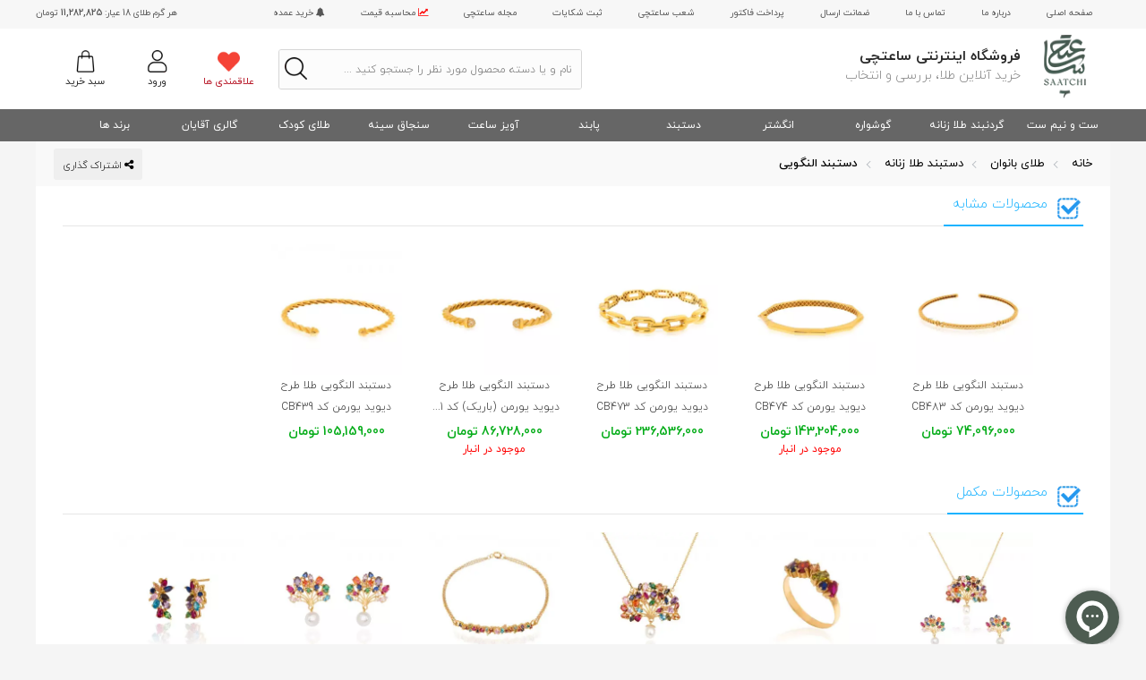

--- FILE ---
content_type: text/html; charset=UTF-8
request_url: https://saatchico.com/bangle-bracelet/cb311
body_size: 28753
content:
<!DOCTYPE html>
<html lang="fa" dir="rtl">
<head>
    <title>خرید دستبند طلا زنانه طرح درخت زندگی با نگین و مروارید کد CB311 | مشخصات ، مقایسه، قیمت و خرید دستبند النگویی</title>

    <link rel="icon" type="image/png" href="/fav/favicon-96x96.png" sizes="96x96" />
    <link rel="icon" type="image/svg+xml" href="/fav/favicon.svg" />
    <link rel="shortcut icon" href="/fav/favicon.ico" />
    <link rel="apple-touch-icon" sizes="180x180" href="/fav/apple-touch-icon.png" />
    <meta name="apple-mobile-web-app-title" content="ساعتچی" />
    <link rel="manifest" href="/fav/site.webmanifest" />

    <meta name="msapplication-TileColor" content="#da532c">
    <meta name="theme-color" content="#ffffff">
    <meta name="description" content="خرید انگشتر | دستبند زنانه | گردنبند |  فروشگاه اینترنتی ساعتچی | راهنمای انتخاب گوشواره | راهنمای انتخاب انگشتر |
راهنمای خرید دستبند | مدل دستبند  طلا| گوشواره طلا |خرید انگشتر طلا |  گردنبند طلا دستبند طلا زنانه طرح درخت زندگی با نگین و مروارید کد CB311">
            <!-- Open Graph Metadata -->
        <meta name="yn-tag" id="4cbcb494-f6c3-486b-ba2f-3b8e1f54de6b">
        <meta property="og:title" content="دستبند طلا زنانه طرح درخت زندگی با نگین و مروارید کد CB311">
        <meta property="og:type" content="product">
        <meta property="og:description" content="خرید انواع انگشتر | گوشواره | دستبند | گردنبند | هدیه طلا از فروشگاه اینترنتی ساعتچی با سابقه چند دهه . | راهنمای انتخاب گوشواره | راهنمای انتخاب انگشتر |
راهنمای انتخاب دستبند | راهنمای سایزبندی دستبند | گوشواره طلا | انگشتر طلا | دستبند طلا | هدیه طلا | گردنبند طلا دستبند طلا زنانه طرح درخت زندگی با نگین و مروارید کد CB311">
        <meta property="og:url" content="https://saatchico.com/bangle-bracelet/cb311">
        <meta property="og:image" content="https://saatchico.com/uploads/products/1130/300x08b26edd0fc66875dcedd108de8b992a995127d9.jpg">
        <meta property="og:image:width" content="300">
        <meta property="og:image:height" content="300">
        <meta property="product:brand" content="ساعتچی">
        <meta property="product:availability" content="InStock">
        <meta property="product:condition" content="جدید">
        <meta property="product:price:amount" content="">
        <meta property="product:price:currency" content="تومان">
        <meta property="product:retailer_item_id" content="1130">
        <!-- End Open Graph Metadata -->
        <meta charset="utf-8">
    <meta http-equiv="X-UA-Compatible" content="IE=edge">
        <meta name="viewport"
          content="width=device-width, height=device-height, initial-scale=1.0, user-scalable=0, minimum-scale=1.0, maximum-scale=1.0">
    
    

    <link rel="publisher" href="https://plus.google.com/113216290742851267096">
<meta name="robots" content="index, follow">
<meta name="twitter:card" content="summary">
<meta name="twitter:title" content="خرید دستبند طلا زنانه طرح درخت زندگی با نگین و مروارید کد CB311 | مشخصات ، مقایسه، قیمت و خرید دستبند النگویی">
<meta name="twitter:description"
      content="خرید طلا آنلاین از فروشگاه اینترنتی ساعتچی">
<meta name="twitter:site" content="@jewelry2">
<meta name="twitter:image" content="https://saatchico.com/uploads/products/1130/300x08b26edd0fc66875dcedd108de8b992a995127d9.jpg">

<script type="application/ld+json">{"@context":"http://schema.org","@type":"Blog","url":"https://saatchico.com/mag/"}</script>
    <link rel="stylesheet" type="text/css" href="/assets/css/app.css?id=394bea67e782e1b46b8e&v=1762422757760">
        <meta name="csrf-token" content="bDeUwHKNCPrSYNNcvnxKUWpbuShvWWchIhYNrPQR"/>
        <script type="application/ld+json">
        {"@context":"https://schema.org","@type":"BreadcrumbList","itemListElement":[{"@type":"ListItem","position":1,"name":"خانه","item":"https://saatchico.com"},{"@type":"ListItem","position":2,"name":"طلای بانوان","item":"https://saatchico.com/womens-gold"},{"@type":"ListItem","position":3,"name":"دستبند طلا زنانه","item":"https://saatchico.com/womens-bracelet"},{"@type":"ListItem","position":4,"name":"دستبند النگویی","item":"https://saatchico.com/bangle-bracelet"},{"@type":"ListItem","position":5,"name":"دستبند طلا زنانه طرح درخت زندگی با نگین و مروارید کد CB311","item":"https://saatchico.com/bangle-bracelet/cb311"}]}
    </script>
    <script type="application/ld+json">
        {
          "@context": "https://schema.org/",
          "@type": "Product",
          "name": "دستبند طلا زنانه طرح درخت زندگی با نگین و مروارید کد CB311",
          "sku": "cb311",
          "description": "نگین های دستبند از نوع کوبیک زیر کونیا",
          "audience": {
            "@type": "PeopleAudience",
            "suggestedGender": "Female",
            "suggestedAge": {
              "@type": "QuantitativeValue",
              "minValue": 13,
              "unitCode": "ANN"
            }
          },
          "image": [
                    "https://saatchico.com/uploads/products/1130/300x08b26edd0fc66875dcedd108de8b992a995127d9.jpg"
            ,
                    "https://saatchico.com/uploads/products/1130/300x45b33ffe88a1c638c6fb557ff43e000134c20928.jpg"
            ,
                    "https://saatchico.com/uploads/products/1130/300x51be65cee8a7dc60696ebd91e3be870323086163.jpg"
            
                ]
                        }
    </script>
</head>
<body class="product-show">
<div id="saatchi">
        <header id="header" class="">
    <!-- <div class="header-bg">
        <img src="/assets/images/back.jpg">
    </div> -->
    <div class="">
        
        
        
        
        

        
        
        
        
        
        <div class="top-wrapper">
            <ul class="inner_wrapper maxWidth">
                <li>
                    <a class="col-lg-2" href="/">صفحه اصلی</a>
                </li>
                <li>
                    <a class="col-lg-2" href="/pages/about-us" target="_blank">درباره ما</a>
                </li>
                <li>
                    <a class="col-lg-2" href="/contact" target="_blank">تماس با ما</a>
                </li>
                
                
                
                <li>
                    <a class="col-lg-2" href="/pages/Guarantee-authenticity" target="_blank">ضمانت ارسال</a>
                </li>
                <li>
                    <a class="col-lg-2" href="/payment/offline" target="_blank">پرداخت فاکتور</a>
                </li>
                <li>
                    <a class="col-lg-2" href="/branches" target="_blank">شعب ساعتچی</a>
                </li>
                <li>
                    <a class="col-lg-2" href="/report" target="_blank">ثبت شکایات</a>
                </li>
                <li>
                    <a class="col-lg-2" href="https://saatchico.com/mag" target="_blank">مجله ساعتچی</a>
                </li>
                <li>
                    <a class="col-lg-2" href="https://saatchico.com/calculator" target="_blank">
                        <i class="fa fa-line-chart text-danger"></i>
                        محاسبه قیمت
                    </a>
                </li>
                <li>
                    <a class="col-lg-2" href="https://saatchico.com/landing/vip" target="_blank">
                        <i class="fa fa-bell text-info"></i>
                        خرید عمده
                    </a>
                </li>
                <li class="contact ml-0">
                    <a class="col-lg-2 mr-auto pl-0" href="#">
                        هر گرم طلای 18 عیار:
                        <span class="text-bold">11,282,825</span>
                        <span class="unit">تومان</span>
                    </a>
                </li>
            </ul>
        </div>

        
        
        
        
        <div class="bottom_nav pages">
            <div class="bottom_nav-wrapp  clrfx row">
                <div class="inner_wrapper maxWidth pl-0 pl-md-4">
                    <a href="/" class="logo-wrapper">
                        <img src="https://saatchico.com/assets/images/logo-n-l.png" alt="خرید آنلاین طلا" class="logo">
                        <p class="brand-title">فروشگاه اینترنتی ساعتچی</p>
                        <p class="brand-tagline">خرید آنلاین طلا، بررسی و انتخاب</p>
                    </a>
                    <a href="/" class="responsive-logo">
                        <img src="https://saatchico.com/assets/images/logo-n-l.png" alt="فروشگاه اینترنتی ساعتچی">
                    </a>
                    <div class="title-wrapper">

                        <span class="mobile-title">
                            <a href="https://saatchico.com">
                            فروشگاه اینترنتی ساعتچی
                            </a>
                        </span>
                        <a href="#" id="menu-icon" class="hamburger hamburger--squeeze">
                            <span class="hamburger-box">
                                <span class="hamburger-inner"></span>
                            </span>
                        </a>
                    </div>
                    <div class="w-100 float-left d-md-none latest-carat-price">
                        هر گرم طلای 18 عیار:
                        <span class="text-bold">11,282,825</span>
                        <span class="unit">تومان</span>
                        <span class="updated-time">(از 11 دقیقه پیش)</span>
                    </div>
                    <div class="login-wrapper">
                        <ul>
                            <li class="shopping_cart home_cart ">
                                
                                <a href="javascript:void(0)" title="" class="r-cart h-icon-wrapper">

            <span class="title">
            <span class="number d-none"></span>
            <i class="icon-25 bag shopping-basket"></i>
            <span class="icon-text r-cart d-block">سبد خرید</span>
        </span>
    
</a>


                            </li>
                            <li class="login">
                                                                    <span href="" class="openLoginModal h-icon-wrapper">
                                        <span class="title">
                                            <i class="icon-25 user-profile"></i>
                                            <span class="icon-text d-block">ورود</span>
                                        </span>
                                    </span>
                                
                            </li>
                                                            <li class="likes">
                                    <a href="" class="likes-title h-icon-wrapper">
                                        <span class="title">
                                            <i class="icon-25 fa h-heart"></i>
                                            <span class="icon-text d-block">علاقمندی ها</span>
                                        </span>
                                    </a>
                                    <div class="new-favoriteBox">
                                    </div>
                                </li>
                                                        <li class="search">
                                <form action="https://saatchico.com/Gold-Store" class="search-form">
                                    <input type="text" name="query" value=""
                                           placeholder="نام و یا دسته محصول مورد نظر را جستجو کنید ...">
                                    <button type="submit"><i class="icon-25 search-icon"></i></button>
                                </form>
                            </li>
                        </ul>
                        <div class="overLay"></div>
                        <div class="shop"></div>
                        <div id="favorites">
                            <div class="fav-menu">
    <div class="favoriteBox row p-4 pr-5">
        
        
        
        <div class="col-12 h-100 p-0">
            <div class="row pb-4 mb-3 has-border">
                <a href="javascript:void(0)" class="col-1 has-icon close-fav pull-left cursor-pointer"></a>
                <p class="title col-11 ">
                        <span class=" has-icon heart3 text">
                           مورد علاقه های شما
                        </span>
                </p>
            </div>
            <div class="favoriteBox-inner clrfx">

                
                
                
                
                
                
                <div class="row p-0 m-0 w-100">

                    <ul class="col-12 productList FFav p-0 ">
                                            </ul>
                </div>
            </div>
        </div>

    </div>
</div>                        </div>
                    </div>
                </div>
                <div class="bottom_nav-wrapp clrfx menu-wrapper row">
                    <div class="bottom-menu w-100">
                        <ul class="menu inner_wrapper clrfx row maxWidth">
                            <li>
    <a href="/womens-pendant-set">ست و نیم ست</a>
            <div class="row menu-box p-4 clrfx">
            <div class="menubox-inner">
                <div class=" submenu-wrapper">
                    <div class="top-submenu">
                        <p>ست و نیم ست
                            <a class="has-icon arrow-left" href="/womens-pendant-set">
                                مشاهده همه ی محصولات
                            </a>
                        </p>
                        <ul>
                                                            <li>
                                    <a  href="/womens-pendant-set" >انواع نیم ست </a>
                                    <ul>
                                                                                                                                    <li>
                                                    <a href="/gemstone-pendant-set"
                                                       >نیم ست با سنگ و نگین </a>
                                                </li>
                                                                                            <li>
                                                    <a href="/pendant-set"
                                                       >نیم ست بدون نگین </a>
                                                </li>
                                                                                            <li>
                                                    <a href="https://saatchico.com/womens-pendant-set?v&amp;weight[min]=0.03&amp;weight[max]=6.32"
                                                       >نیم ست ظریف</a>
                                                </li>
                                                                                            <li>
                                                    <a href="https://saatchico.com/womens-pendant-set?v&amp;tag[]=67"
                                                       >نیم ست با مروارید</a>
                                                </li>
                                                                                            <li>
                                                    <a href="https://saatchico.com/womens-pendant-set?v&amp;weight[min]=0.03&amp;weight[max]=35.05&amp;price[min]=11000&amp;price[max]=15984000&amp;tag[]=62"
                                                       >نیم ست مولتی کالر </a>
                                                </li>
                                                                                            <li>
                                                    <a href="https://saatchico.com/womens-pendant-set?v&amp;exist=exist"
                                                        class="has-icon arrow-left" >نیم ست های تحویل فوری </a>
                                                </li>
                                                                                                                        </ul>
                                </li>
                                                            <li>
                                    <a  href="/womens-pendant-set" >رنج قیمت </a>
                                    <ul>
                                                                                                                                    <li>
                                                    <a href="https://saatchico.com/collection/womens-pendant-set-to-20m"
                                                       >تا 20 میلیون تومان</a>
                                                </li>
                                                                                            <li>
                                                    <a href="https://saatchico.com/womens-pendant-set/set-20m-40m"
                                                       >20 تا 40 میلیون تومان</a>
                                                </li>
                                                                                            <li>
                                                    <a href="https://saatchico.com/womens-pendant-set/set-40m-60m"
                                                       >40 تا 60 میلیون تومان</a>
                                                </li>
                                                                                            <li>
                                                    <a href="https://saatchico.com/womens-pendant-set/set-60m-80m"
                                                       >60 تا 80 میلیون تومان</a>
                                                </li>
                                                                                            <li>
                                                    <a href="https://saatchico.com/womens-pendant-set/set-80m-100m"
                                                       >80 تا 100 میلیون تومان</a>
                                                </li>
                                                                                            <li>
                                                    <a href="https://saatchico.com/womens-pendant-set/set-more-than-100m"
                                                       >بالای 100 میلیون تومان</a>
                                                </li>
                                                                                                                        </ul>
                                </li>
                                                    </ul>
                    </div>
                </div>
                                    <div class="menuImageContainer">
                                                                                    <img src="https://saatchico.com/uploads/menus/20/17td9qUM/original.jpg"
                                     alt="نیم ست های سبک ساعتچی" data-href="https://saatchico.com/Womens-Pendant-Set?v&amp;weight[min]=0.03&amp;weight[max]=6.32" class="menu-image">
                                                                                                        
                                                    <div>
                                                                                                                                                                                <img src="https://saatchico.com/uploads/menus/20/63mEOt8U/original.jpg"
                                             alt="نیم ست برگ زیتون" data-href="https://saatchico.com/Womens-Pendant-Set/LS617"
                                             class="menu-image">
                                                                                                </div>
                            <div>
                                                                                                                                                                                                    </div>
                        
                    </div>
                            </div>
        </div>
    </li><li>
    <a href="/womens-necklace">گردنبند طلا زنانه</a>
            <div class="row menu-box p-4 clrfx">
            <div class="menubox-inner">
                <div class=" submenu-wrapper">
                    <div class="top-submenu">
                        <p>گردنبند طلا زنانه
                            <a class="has-icon arrow-left" href="/womens-necklace">
                                مشاهده همه ی محصولات
                            </a>
                        </p>
                        <ul>
                                                            <li>
                                    <a  href="/womens-necklace" >انواع گردنبند طلا</a>
                                    <ul>
                                                                                                                                    <li>
                                                    <a href="/long-necklace"
                                                       >گردنبند رولباسی طلا</a>
                                                </li>
                                                                                            <li>
                                                    <a href="/choker"
                                                       >گردنبند طلا چوکر (تو گردنی)</a>
                                                </li>
                                                                                            <li>
                                                    <a href="/pendant"
                                                       >آویز گردنبند طلا (بدون زنجیر) </a>
                                                </li>
                                                                                            <li>
                                                    <a href="/necklace"
                                                       >گردنبند با زنجیر </a>
                                                </li>
                                                                                            <li>
                                                    <a href="/chain"
                                                       >زنجیر تک طلا</a>
                                                </li>
                                                                                            <li>
                                                    <a href="https://saatchico.com/womens-necklace?v&amp;price[min]=10&amp;price[max]=10000000&amp;exist=exist"
                                                        class="has-icon arrow-left" >گردنبند های تحویل فوری </a>
                                                </li>
                                                                                                                        </ul>
                                </li>
                                                            <li>
                                    <a >رنج قیمت</a>
                                    <ul>
                                                                                                                                    <li>
                                                    <a href="https://saatchico.com/womens-necklace/necklace-up-to-10m"
                                                       >تا 10 میلیون تومان</a>
                                                </li>
                                                                                            <li>
                                                    <a href="https://saatchico.com/womens-necklace/necklace-10m-to-30m"
                                                       >10 تا 30 میلیون تومان</a>
                                                </li>
                                                                                            <li>
                                                    <a href="https://saatchico.com/womens-necklace/necklace-30m-to-50m"
                                                       >30 تا 50 میلیون تومان</a>
                                                </li>
                                                                                            <li>
                                                    <a href="https://saatchico.com/womens-necklace/necklace-50m-to-80m"
                                                       >50 تا 80 میلیون تومان</a>
                                                </li>
                                                                                            <li>
                                                    <a href="https://saatchico.com/womens-necklace/necklace-80m-to-100m"
                                                       >80 تا 100 میلیون تومان</a>
                                                </li>
                                                                                            <li>
                                                    <a href="https://saatchico.com/womens-necklace/necklace-more-than-100m"
                                                       >بالای 100 میلیون تومان</a>
                                                </li>
                                                                                                                        </ul>
                                </li>
                                                    </ul>
                    </div>
                </div>
                                    <div class="menuImageContainer">
                                                                                    <img src="https://saatchico.com/uploads/menus/121/adaSKKno/original.jpg"
                                     alt="گردنبند با قفل مارلا آرون" data-href="https://saatchico.com/Necklace/CN463" class="menu-image">
                                                                                                        
                                                    <div>
                                                                                                                                                                                <img src="https://saatchico.com/uploads/menus/121/cKIGIHF9/original.jpg"
                                             alt="گردنبند امگا" data-href="https://saatchico.com/Necklace/CN467"
                                             class="menu-image">
                                                                                                </div>
                            <div>
                                                                                                                                                                                                    </div>
                        
                    </div>
                            </div>
        </div>
    </li><li>
    <a href="/womens-earings">گوشواره</a>
            <div class="row menu-box p-4 clrfx">
            <div class="menubox-inner">
                <div class=" submenu-wrapper">
                    <div class="top-submenu">
                        <p>گوشواره
                            <a class="has-icon arrow-left" href="/womens-earings">
                                مشاهده همه ی محصولات
                            </a>
                        </p>
                        <ul>
                                                            <li>
                                    <a  href="/womens-earings" >انواع گوشواره </a>
                                    <ul>
                                                                                                                                    <li>
                                                    <a href="/studs-earrings"
                                                       >گوشواره میخی </a>
                                                </li>
                                                                                            <li>
                                                    <a href="/hanging-earrings"
                                                       >گوشواره آویزی </a>
                                                </li>
                                                                                            <li>
                                                    <a href="/loopearings"
                                                       >گوشواره حلقه ای</a>
                                                </li>
                                                                                            <li>
                                                    <a href="https://saatchico.com/threaderearings"
                                                       >گوشواره بخیه ای</a>
                                                </li>
                                                                                            <li>
                                                    <a href="https://saatchico.com/womens-earings/eo100"
                                                        class="has-icon arrow-left" >پشت گوشواره طلا</a>
                                                </li>
                                                                                            <li>
                                                    <a href="https://saatchico.com/womens-earings?v&amp;exist=exist"
                                                        class="has-icon arrow-left" >گوشواره های تحویل فوری </a>
                                                </li>
                                                                                                                        </ul>
                                </li>
                                                            <li>
                                    <a >رنج قیمت</a>
                                    <ul>
                                                                                                                                    <li>
                                                    <a href="https://saatchico.com/womens-earings/earing-up-to-10m"
                                                       >تا 10 میلیون تومان</a>
                                                </li>
                                                                                            <li>
                                                    <a href="https://saatchico.com/womens-earings/earing-10m-to-30m"
                                                       >10 تا 30 میلیون تومان</a>
                                                </li>
                                                                                            <li>
                                                    <a href="https://saatchico.com/womens-earings/earing-30m-to-50m"
                                                       >30 تا 50 میلیون تومان</a>
                                                </li>
                                                                                            <li>
                                                    <a href="https://saatchico.com/womens-earings/earing-50m-to-70m"
                                                       >50 تا 70 میلیون تومان</a>
                                                </li>
                                                                                            <li>
                                                    <a href="https://saatchico.com/womens-earings/earing-70m-to-90m"
                                                       >70 تا 90 میلیون تومان</a>
                                                </li>
                                                                                            <li>
                                                    <a href="https://saatchico.com/womens-earings/earing-more-than-90m"
                                                       >بالای 90 میلیون تومان</a>
                                                </li>
                                                                                                                        </ul>
                                </li>
                                                    </ul>
                    </div>
                </div>
                                    <div class="menuImageContainer">
                                                                                    <img src="https://saatchico.com/uploads/menus/19/I6Mo8mMv/original.jpg"
                                     alt="گوشواره گل" data-href="https://saatchico.com/studs-earrings/CE401" class="menu-image">
                                                                                                        
                                                    <div>
                                                                                                                                                                                <img src="https://saatchico.com/uploads/menus/19/d2WE9PAy/original.jpg"
                                             alt="گوشواره طلا با میناکاری" data-href="https://saatchico.com/studs-earrings/LE680"
                                             class="menu-image">
                                                                                                </div>
                            <div>
                                                                                                                                                                                                    </div>
                        
                    </div>
                            </div>
        </div>
    </li><li>
    <a href="/womens-ring">انگشتر</a>
            <div class="row menu-box p-4 clrfx">
            <div class="menubox-inner">
                <div class=" submenu-wrapper">
                    <div class="top-submenu">
                        <p>انگشتر
                            <a class="has-icon arrow-left" href="/womens-ring">
                                مشاهده همه ی محصولات
                            </a>
                        </p>
                        <ul>
                                                            <li>
                                    <a  href="/womens-ring" >انواع انگشتر</a>
                                    <ul>
                                                                                                                                    <li>
                                                    <a href="/non-jeweled-ring"
                                                       >انگشتر بدون نگین </a>
                                                </li>
                                                                                            <li>
                                                    <a href="/jeweled-ring"
                                                       >انگشتر نگین دار </a>
                                                </li>
                                                                                            <li>
                                                    <a href="https://saatchico.com/womens-ring?v&amp;tag[]=67"
                                                       >انگشتر با مروارید </a>
                                                </li>
                                                                                            <li>
                                                    <a href="https://saatchico.com/womens-ring?v&amp;tag[]=62"
                                                       >انگشتر مولتی کالر </a>
                                                </li>
                                                                                            <li>
                                                    <a href="https://saatchico.com/womens-ring?v&amp;exist=exist"
                                                        class="has-icon arrow-left" >انگشترهای تحویل فوری</a>
                                                </li>
                                                                                                                        </ul>
                                </li>
                                                            <li>
                                    <a >رنج قیمت</a>
                                    <ul>
                                                                                                                                    <li>
                                                    <a href="https://saatchico.com/womens-ring/ring-up-to-10m"
                                                       >تا 10 میلیون تومان</a>
                                                </li>
                                                                                            <li>
                                                    <a href="https://saatchico.com/womens-ring/ring-10m-to-30m"
                                                       >10 تا 30 میلیون تومان</a>
                                                </li>
                                                                                            <li>
                                                    <a href="https://saatchico.com/womens-ring/ring-30m-to-50m"
                                                       >30 تا 50 میلیون تومان</a>
                                                </li>
                                                                                            <li>
                                                    <a href="https://saatchico.com/womens-ring/ring-50m-to-80m"
                                                       >50 تا 80 میلیون تومان</a>
                                                </li>
                                                                                            <li>
                                                    <a href="https://saatchico.com/womens-ring/ring-80m-to-100m"
                                                       >80 تا 100 میلیون تومان</a>
                                                </li>
                                                                                            <li>
                                                    <a href="https://saatchico.com/womens-ring/ring-more-than-100m"
                                                       >بالای 100 میلیون تومان</a>
                                                </li>
                                                                                                                        </ul>
                                </li>
                                                    </ul>
                    </div>
                </div>
                                    <div class="menuImageContainer">
                                                                                    <img src="https://saatchico.com/uploads/menus/17/a8ABO21a/original.jpg"
                                     alt="انگشتر با نگین" data-href="https://saatchico.com/Jeweled-Ring/CR506" class="menu-image">
                                                                                                        
                                                    <div>
                                                                                                                                                                                <img src="https://saatchico.com/uploads/menus/17/syyzVTPi/original.jpg"
                                             alt="انگشتر جدید" data-href="https://saatchico.com/Womens-Ring?v&amp;order=desc"
                                             class="menu-image">
                                                                                                </div>
                            <div>
                                                                                                                                                                                                    </div>
                        
                    </div>
                            </div>
        </div>
    </li><li>
    <a href="/womens-bracelet">دستبند</a>
            <div class="row menu-box p-4 clrfx">
            <div class="menubox-inner">
                <div class=" submenu-wrapper">
                    <div class="top-submenu">
                        <p>دستبند
                            <a class="has-icon arrow-left" href="/womens-bracelet">
                                مشاهده همه ی محصولات
                            </a>
                        </p>
                        <ul>
                                                            <li>
                                    <a  href="/womens-bracelet" >انواع دستبند</a>
                                    <ul>
                                                                                                                                    <li>
                                                    <a href="/bracelet"
                                                       >دستبند با زنجیر </a>
                                                </li>
                                                                                            <li>
                                                    <a href="/stone-bracelet"
                                                       >دستبند با سنگ</a>
                                                </li>
                                                                                            <li>
                                                    <a href="/woven-bracelet"
                                                       >دستبند با بافت</a>
                                                </li>
                                                                                            <li>
                                                    <a href="/leather-bracelet"
                                                       >دستبند با چرم</a>
                                                </li>
                                                                                            <li>
                                                    <a href="/bangle-bracelet"
                                                       >دستبند النگویی </a>
                                                </li>
                                                                                            <li>
                                                    <a href="/arabian-bracelet"
                                                       >تمیمه </a>
                                                </li>
                                                                                                                        </ul>
                                </li>
                                                            <li>
                                    <a >رنج قیمت</a>
                                    <ul>
                                                                                                                                    <li>
                                                    <a href="https://saatchico.com/womens-necklace/necklace-up-to-10m"
                                                       >تا 10 میلیون تومان</a>
                                                </li>
                                                                                            <li>
                                                    <a href="https://saatchico.com/womens-bracelet/bracelet-10m-to-30m"
                                                       >10 تا 30 میلیون تومان</a>
                                                </li>
                                                                                            <li>
                                                    <a href="https://saatchico.com/womens-bracelet/bracelet-30m-to-60m"
                                                       >30 تا 60 میلیون تومان</a>
                                                </li>
                                                                                            <li>
                                                    <a href="https://saatchico.com/womens-bracelet/bracelet-60m-to-100m"
                                                       >60 تا 100 میلیون تومان</a>
                                                </li>
                                                                                            <li>
                                                    <a href="https://saatchico.com/womens-bracelet/bracelet-more-than-100m"
                                                       >بالای 100 میلیون تومان</a>
                                                </li>
                                                                                            <li>
                                                    <a href="https://saatchico.com/womens-bracelet?v&amp;exist=exist"
                                                        class="has-icon arrow-left" >دستبندهای تحویل فوری</a>
                                                </li>
                                                                                                                        </ul>
                                </li>
                                                    </ul>
                    </div>
                </div>
                                    <div class="menuImageContainer">
                                                                                    <img src="https://saatchico.com/uploads/menus/59/e3qQC1zF/original.jpg"
                                     alt="دستبند رولکس" data-href="https://saatchico.com/Bracelet/CB459" class="menu-image">
                                                                                                        
                                                    <div>
                                                                                                                                                                                <img src="https://saatchico.com/uploads/menus/59/21f2Dalh/original.jpg"
                                             alt="دستبند شوپارد" data-href="https://saatchico.com/Gold-Store?query=%D8%B4%D9%88%D9%BE%D8%A7%D8%B1%D8%AF"
                                             class="menu-image">
                                                                                                </div>
                            <div>
                                                                                                                                                                                                    </div>
                        
                    </div>
                            </div>
        </div>
    </li><li>
    <a href="/ankle-jewelry">پابند</a>
            <div class="row menu-box p-4 clrfx">
            <div class="menubox-inner">
                <div class=" submenu-wrapper">
                    <div class="top-submenu">
                        <p>پابند
                            <a class="has-icon arrow-left" href="/ankle-jewelry">
                                مشاهده همه ی محصولات
                            </a>
                        </p>
                        <ul>
                                                            <li>
                                    <a >رنج قیمت</a>
                                    <ul>
                                                                                                                                    <li>
                                                    <a href="https://saatchico.com/ankle-jewelry/anklet-up-to-15m"
                                                       >تا 15 میلیون تومان</a>
                                                </li>
                                                                                            <li>
                                                    <a href="https://saatchico.com/ankle-jewelry/anklet-15m-to-30m"
                                                       >15 تا 30 میلیون تومان</a>
                                                </li>
                                                                                            <li>
                                                    <a href="https://saatchico.com/ankle-jewelry/anklet-30m-to-50m"
                                                       >30 تا 50 میلیون تومان</a>
                                                </li>
                                                                                            <li>
                                                    <a href="https://saatchico.com/ankle-jewelry/anklet-more-than-50m"
                                                       >بالای 50 میلیون تومان</a>
                                                </li>
                                                                                                                        </ul>
                                </li>
                                                    </ul>
                    </div>
                </div>
                                    <div class="menuImageContainer">
                                                                                    <img src="https://saatchico.com/uploads/menus/123/kVpdOrtA/original.jpg"
                                     alt="پابند طلا" data-href="" class="menu-image">
                                                                                                        
                                                    <div>
                                                                                                                                                                                <img src="https://saatchico.com/uploads/menus/123/XIwwh5Cj/original.jpg"
                                             alt="پابند فیگارو" data-href="https://saatchico.com/Non-Jeweled-Ankle-Jewlery/CA413"
                                             class="menu-image">
                                                                                                </div>
                            <div>
                                                                                                                                                                                                    </div>
                        
                    </div>
                            </div>
        </div>
    </li><li>
    <a href="/womens-watch-pendant">آویز ساعت</a>
            <div class="row menu-box p-4 clrfx">
            <div class="menubox-inner">
                <div class=" submenu-wrapper">
                    <div class="top-submenu">
                        <p>آویز ساعت
                            <a class="has-icon arrow-left" href="/womens-watch-pendant">
                                مشاهده همه ی محصولات
                            </a>
                        </p>
                        <ul>
                                                            <li>
                                    <a  href="/womens-watch-pendant" >انواع آویز ساعت</a>
                                    <ul>
                                                                                                                                    <li>
                                                    <a href="/jeweled-watch-pendant"
                                                       >آویز ساعت نگین دار</a>
                                                </li>
                                                                                            <li>
                                                    <a href="/nonjeweled-watch-pendant"
                                                       >آویز ساعت بدون نگین</a>
                                                </li>
                                                                                            <li>
                                                    <a href="https://saatchico.com/womens-watch-pendant?v&amp;exist=exist"
                                                        class="has-icon arrow-left" >آویز ساعت های تحویل فوری </a>
                                                </li>
                                                                                                                        </ul>
                                </li>
                                                            <li>
                                    <a  href="/womens-watch-pendant" >رنج قیمت </a>
                                    <ul>
                                                                                                                                    <li>
                                                    <a href="https://saatchico.com/womens-watch-pendant/watch-pendant-up-to-10m"
                                                       >تا 10 میلیون تومان</a>
                                                </li>
                                                                                            <li>
                                                    <a href="https://saatchico.com/womens-watch-pendant/watch-pendant-more-than-10m"
                                                       >بالای 10 میلیون تومان</a>
                                                </li>
                                                                                                                        </ul>
                                </li>
                                                    </ul>
                    </div>
                </div>
                                    <div class="menuImageContainer">
                                                                                    <img src="https://saatchico.com/uploads/menus/131/lRDu6IHp/original.jpg"
                                     alt="watch pendant" data-href="https://saatchico.com/Womens-Watch-Pendant" class="menu-image">
                                                    
                        
                    </div>
                            </div>
        </div>
    </li><li>
    <a href="https://saatchico.com/women-brooch">سنجاق سینه</a>
            <div class="row menu-box p-4 clrfx">
            <div class="menubox-inner">
                <div class=" submenu-wrapper">
                    <div class="top-submenu">
                        <p>سنجاق سینه
                            <a class="has-icon arrow-left" href="https://saatchico.com/women-brooch">
                                مشاهده همه ی محصولات
                            </a>
                        </p>
                        <ul>
                                                    </ul>
                    </div>
                </div>
                                    <div class="menuImageContainer">
                                                                                    <img src=""
                                     alt="دستبند کارتیه با چرم" data-href="https://saatchico.com/Men-Leather-Bracelet/MB130" class="menu-image">
                                                                                                                                                            
                                                    <div>
                                                                                                                                                                                <img src=""
                                             alt="دستبند امگا با چرم" data-href="https://saatchico.com/Men-Leather-Bracelet/MB143"
                                             class="menu-image">
                                                                                                                                                <img src=""
                                             alt="دستبند چرم و طلا" data-href=""
                                             class="menu-image">
                                                                                                </div>
                            <div>
                                                                                                                                                                                                                                                                        </div>
                        
                    </div>
                            </div>
        </div>
    </li><li>
    <a href="/childrens-gold">طلای کودک</a>
            <div class="row menu-box p-4 clrfx">
            <div class="menubox-inner">
                <div class=" submenu-wrapper">
                    <div class="top-submenu">
                        <p>طلای کودک
                            <a class="has-icon arrow-left" href="/childrens-gold">
                                مشاهده همه ی محصولات
                            </a>
                        </p>
                        <ul>
                                                            <li>
                                    <a  href="/childrens-gold" >انواع زیور آلات کودک</a>
                                    <ul>
                                                                                                                                    <li>
                                                    <a href="/childrens-necklace"
                                                       >گردنبند طلا دخترانه</a>
                                                </li>
                                                                                            <li>
                                                    <a href="/childrens-bracelet"
                                                       >دستبند </a>
                                                </li>
                                                                                            <li>
                                                    <a href="/kids-brooch"
                                                       >سنجاق سینه</a>
                                                </li>
                                                                                            <li>
                                                    <a href="/earring"
                                                       >گوشواره کودک </a>
                                                </li>
                                                                                            <li>
                                                    <a href="/children&#039;s-gold-jewelry-sets"
                                                       >نیم ست کودک</a>
                                                </li>
                                                                                            <li>
                                                    <a href="https://saatchico.com/childrens-gold?v&amp;exist=exist"
                                                        class="has-icon arrow-left" >موجودی با تحویل فوری</a>
                                                </li>
                                                                                                                        </ul>
                                </li>
                                                            <li>
                                    <a >رنج قیمت</a>
                                    <ul>
                                                                                                                                    <li>
                                                    <a href="https://saatchico.com/childrens-gold/childrens-gold-up-to-10m"
                                                       >تا 10 میلیون تومان</a>
                                                </li>
                                                                                            <li>
                                                    <a href="https://saatchico.com/childrens-gold/childrens-gold-10m-to-20m"
                                                       >10 تا 20 میلیون تومان</a>
                                                </li>
                                                                                            <li>
                                                    <a href="https://saatchico.com/childrens-gold/childrens-gold-20m-to-30m"
                                                       >20 تا 30 میلیون تومان</a>
                                                </li>
                                                                                            <li>
                                                    <a href="https://saatchico.com/childrens-gold/childrens-gold-30m-to-40m"
                                                       >30 تا 40 میلیون تومان</a>
                                                </li>
                                                                                            <li>
                                                    <a href="https://saatchico.com/childrens-gold/childrens-gold-40m-to-50m"
                                                       >40 تا 50 میلیون تومان</a>
                                                </li>
                                                                                            <li>
                                                    <a href="https://saatchico.com/childrens-gold/childrens-gold-more-than-50m"
                                                       >بالای 50 میلیون تومان</a>
                                                </li>
                                                                                                                        </ul>
                                </li>
                                                    </ul>
                    </div>
                </div>
                                    <div class="menuImageContainer">
                                                                                    <img src="https://saatchico.com/uploads/menus/48/FCeLyWNh/original.jpg"
                                     alt="طلای کودک" data-href="https://saatchico.com/Childrens-Gold" class="menu-image">
                                                    
                        
                    </div>
                            </div>
        </div>
    </li><li>
    <a href="/men-colection">گالری آقایان</a>
            <div class="row menu-box p-4 clrfx">
            <div class="menubox-inner">
                <div class=" submenu-wrapper">
                    <div class="top-submenu">
                        <p>گالری آقایان
                            <a class="has-icon arrow-left" href="/men-colection">
                                مشاهده همه ی محصولات
                            </a>
                        </p>
                        <ul>
                                                            <li>
                                    <a  href="/men-colection" >انواع محصولات</a>
                                    <ul>
                                                                                                                                    <li>
                                                    <a href="/men-leather-bracelet"
                                                       >دستبند چرم </a>
                                                </li>
                                                                                            <li>
                                                    <a href="/gemstone-bracelet"
                                                       >دستبند سنگ</a>
                                                </li>
                                                                                            <li>
                                                    <a href="/men-necklace"
                                                       >گردنبند- زنجیر </a>
                                                </li>
                                                                                            <li>
                                                    <a href="/ring"
                                                       >انگشتر </a>
                                                </li>
                                                                                            <li>
                                                    <a href="/men-leather-bracelet"
                                                        class="has-icon arrow-left" >دستبندهای چرم تحویل فوری</a>
                                                </li>
                                                                                                                        </ul>
                                </li>
                                                            <li>
                                    <a >رنج قیمت</a>
                                    <ul>
                                                                                                                                    <li>
                                                    <a href="https://saatchico.com/men-colection/men-colection-up-to-10m"
                                                       >تا 10 میلیون تومان</a>
                                                </li>
                                                                                            <li>
                                                    <a href="https://saatchico.com/men-colection/men-colection-10m-to-30m"
                                                       >10 تا 30 میلیون تومان</a>
                                                </li>
                                                                                            <li>
                                                    <a href="https://saatchico.com/men-colection/men-colection-30m-to-50m"
                                                       >30 تا 50 میلیون تومان</a>
                                                </li>
                                                                                            <li>
                                                    <a href="https://saatchico.com/men-colection/men-colection-50m-to-70m"
                                                       >50 تا 70 میلیون تومان</a>
                                                </li>
                                                                                            <li>
                                                    <a href="https://saatchico.com/men-colection/men-colection-70m-to-90m"
                                                       >70 تا 90 میلیون تومان</a>
                                                </li>
                                                                                            <li>
                                                    <a href="https://saatchico.com/men-colection/men-colection-more-than-90m"
                                                       >بالای 90 میلیون تومان</a>
                                                </li>
                                                                                                                        </ul>
                                </li>
                                                    </ul>
                    </div>
                </div>
                                    <div class="menuImageContainer">
                                                                                    <img src="https://saatchico.com/uploads/menus/239/C9jseTqI/original.jpg"
                                     alt="دستبند کارتیه با چرم" data-href="https://saatchico.com/Men-Leather-Bracelet/MB130" class="menu-image">
                                                                                                                                                            
                                                    <div>
                                                                                                                                                                                <img src="https://saatchico.com/uploads/menus/239/jH7ZtpvW/original.jpg"
                                             alt="دستبند امگا با چرم" data-href="https://saatchico.com/Men-Leather-Bracelet/MB143"
                                             class="menu-image">
                                                                                                                                                <img src="https://saatchico.com/uploads/menus/239/afHZaMlv/original.jpg"
                                             alt="دستبند چرم و طلا" data-href=""
                                             class="menu-image">
                                                                                                </div>
                            <div>
                                                                                                                                                                                                                                                                        </div>
                        
                    </div>
                            </div>
        </div>
    </li><li>
    <a href="https://saatchico.com/brand">برند ها</a>
            <div class="row menu-box p-4 clrfx">
            <div class="menubox-inner">
                <div class=" submenu-wrapper">
                    <div class="top-submenu">
                        <p>برند ها
                            <a class="has-icon arrow-left" href="https://saatchico.com/brand">
                                مشاهده همه ی محصولات
                            </a>
                        </p>
                        <ul>
                                                    </ul>
                    </div>
                </div>
                            </div>
        </div>
    </li>

<li class="r-show">
    <a href="https://saatchico.com/calculator">
        محاسبه قیمت
        <i class="fa fa-line-chart text-danger"></i>
    </a>
</li>
<li class="r-show"><a href="/branches">شعب ساعتچی</a></li>
<li class="r-show text-primary">
    <a href="https://saatchico.com/landing/vip">
        خرید عمده
        <i class="fa fa-bell"></i>
    </a>
</li>
<li class="r-show"><a href="/pages/about-us">درباره ما</a></li>
<li class="r-show"><a href="/payment/offline">پرداخت فاکتور</a></li>
<li class="r-show"><a href="/contact">تماس با ما</a></li>
<li class="r-show"><a href="/report">ثبت شکایات</a></li>
<li class="r-show"><a href="/pages/purchase-guide">راهنمای خرید</a></li>
<li class="r-show"><a href="https://saatchico.com/pages/tara-guide">راهنمای اعتبار تارا</a></li>
<li class="r-show"><a href="/pages/Size-Determination-Guide">راهنمای تعیین سایز</a></li>










<li class="r-show phone">
    <a href="tel:02136349092">دفتر بازار:
        <span>02136349092</span>
    </a>
</li>
<li class="r-show phone">
    <a href="tel:09120202239">پشتیبانی :
        <span>09120202239</span>
    </a>
</li>
                        </ul>

                    </div>
                </div>
            </div>
        </div>
                
        <div class="modal register " id="login-modal">
            <div class="modal-dialog">
                <div class="modal-content">

                    <div class="modal-close has-icon"></div>
                    <div class="modal-body ">
                        <div class="row">
                            <div class="col-12 col-md-6 p-0">
                                <div class="row">
                                    <div class="col-md-12 content h-100">
                                        <div class="align-items-start">
                                            <div class="col-12 title">ورود و عضویت</div>
                                            <p class="col-12 desc">جهت ورود یا عضویت در فروشگاه اینترنتی ساعتچی، شماره
                                                همراه
                                                خود را
                                                وارد نمایید:</p>
                                            <div class="sent-password-container">
                                                <p class="col-12 sent-password text-danger" style="color: red">رمز عبور به شماره همراه شما ارسال شد.</p>
                                                <p class='phone-no'>شماره همراه وارد شده: <span></span></p>
                                            </div>

                                        </div>
                                        <div class="row align-items-center phone m-0 p-0">
                                            <div class="inputLabel col-12 bold">
                                                شماره تلفن همراه
                                            </div>
                                            <div class="col-12 p-0">
                                                <form name="login" class="loginForm" accept-charset="utf-8">
                                                    <input type="hidden" name="_token"
                                                           value="ZHDrKTJqvIHjF2ZzV5vqORVMH5ss58eqplCerY39">

                                                    <div class="input_row identifier m-0">

                                                        <div class="input-group">
                                                            <img src="/assets/images/cell-phone.png" alt="">
                                                            <input type="tel" name="identifier"
                                                                   class="has-icon cell-phone"
                                                                   id="identifier" value=""
                                                                   placeholder="شماره موبایل (09125568979)"
                                                                   autocomplete="off">
                                                        </div>
                                                    </div>

                                                    <div class="input_row password m-0 is-hidden ">

                                                        <div class="input-group">
                                                            <img src="/assets/images/cell-phone.png" alt="">
                                                            <input type="text" name="password" id="password"
                                                                   inputmode="numeric"
                                                                   autocomplete="one-time-code">
                                                        </div>
                                                    </div>
                                                    <div class="input_btn">
                                                        <div>
                                                            <button id="step1confirm" type="button" name="button"
                                                                    class="btn  confirm-code btn--success btn--token">
                                                                ادامه
                                                                <span class="has-icon arrowDown"></span>
                                                            </button>
                                                            <img class="loader" src="/assets/images/loading.gif" alt="">

                                                        </div>
                                                        <button id="step2confirm" type="button" name="button"
                                                                class=" links btn--token confirm-code is-hidden">دریافت
                                                            مجدد
                                                            کد
                                                            عبور
                                                        </button>
                                                        <button id="reload" type="button" name="button"
                                                                class=" links btn--token is-hidden change-phone">تغییر
                                                            تلفن
                                                            همراه
                                                        </button>
                                                    </div>

                                                    <div class="input_btn">
                                                        <p class="password-error is-hidden">رمز وارد شده اشتباه است</p>
                                                        <button type="button" class="btn btn--success   loginBtn"
                                                                disabled>
                                                            ورود
                                                            <span class="has-icon arrowDown"></span>
                                                        </button>
                                                    </div>
                                                </form>
                                            </div>
                                        </div>
                                        <div class="row modal-footer align-items-end desc-login">
                                            پس از ثبت شماره همراه، برای شما یک کد تایید به صورت پیامک ارسال خواهد شد که
                                            در
                                            مرحله بعد
                                            می باید این کد را وارد نمایید
                                        </div>
                                    </div>
                                </div>
                            </div>
                            <div class="col-md-6 p-0 d-none d-md-inline-block h-100">
                                <img src="https://saatchico.com/assets/images/login-img-2.jpg" class="lazy"
                                     alt="فروشگاه اینترنتی ساعتچی">
                            </div>
                        </div>
                    </div>
                </div>
            </div>
        </div>
    </div>
</header><!-- /header -->
<div class="menu-content">
    <ul class="menu clrfx headerPageMenu">
        <li>
    <a href="/womens-pendant-set">ست و نیم ست</a>
            <div class="row menu-box p-4 clrfx">
            <div class="menubox-inner">
                <div class=" submenu-wrapper">
                    <div class="top-submenu">
                        <p>ست و نیم ست
                            <a class="has-icon arrow-left" href="/womens-pendant-set">
                                مشاهده همه ی محصولات
                            </a>
                        </p>
                        <ul>
                                                            <li>
                                    <a  href="/womens-pendant-set" >انواع نیم ست </a>
                                    <ul>
                                                                                                                                    <li>
                                                    <a href="/gemstone-pendant-set"
                                                       >نیم ست با سنگ و نگین </a>
                                                </li>
                                                                                            <li>
                                                    <a href="/pendant-set"
                                                       >نیم ست بدون نگین </a>
                                                </li>
                                                                                            <li>
                                                    <a href="https://saatchico.com/womens-pendant-set?v&amp;weight[min]=0.03&amp;weight[max]=6.32"
                                                       >نیم ست ظریف</a>
                                                </li>
                                                                                            <li>
                                                    <a href="https://saatchico.com/womens-pendant-set?v&amp;tag[]=67"
                                                       >نیم ست با مروارید</a>
                                                </li>
                                                                                            <li>
                                                    <a href="https://saatchico.com/womens-pendant-set?v&amp;weight[min]=0.03&amp;weight[max]=35.05&amp;price[min]=11000&amp;price[max]=15984000&amp;tag[]=62"
                                                       >نیم ست مولتی کالر </a>
                                                </li>
                                                                                            <li>
                                                    <a href="https://saatchico.com/womens-pendant-set?v&amp;exist=exist"
                                                        class="has-icon arrow-left" >نیم ست های تحویل فوری </a>
                                                </li>
                                                                                                                        </ul>
                                </li>
                                                            <li>
                                    <a  href="/womens-pendant-set" >رنج قیمت </a>
                                    <ul>
                                                                                                                                    <li>
                                                    <a href="https://saatchico.com/collection/womens-pendant-set-to-20m"
                                                       >تا 20 میلیون تومان</a>
                                                </li>
                                                                                            <li>
                                                    <a href="https://saatchico.com/womens-pendant-set/set-20m-40m"
                                                       >20 تا 40 میلیون تومان</a>
                                                </li>
                                                                                            <li>
                                                    <a href="https://saatchico.com/womens-pendant-set/set-40m-60m"
                                                       >40 تا 60 میلیون تومان</a>
                                                </li>
                                                                                            <li>
                                                    <a href="https://saatchico.com/womens-pendant-set/set-60m-80m"
                                                       >60 تا 80 میلیون تومان</a>
                                                </li>
                                                                                            <li>
                                                    <a href="https://saatchico.com/womens-pendant-set/set-80m-100m"
                                                       >80 تا 100 میلیون تومان</a>
                                                </li>
                                                                                            <li>
                                                    <a href="https://saatchico.com/womens-pendant-set/set-more-than-100m"
                                                       >بالای 100 میلیون تومان</a>
                                                </li>
                                                                                                                        </ul>
                                </li>
                                                    </ul>
                    </div>
                </div>
                                    <div class="menuImageContainer">
                                                                                    <img src="https://saatchico.com/uploads/menus/20/17td9qUM/original.jpg"
                                     alt="نیم ست های سبک ساعتچی" data-href="https://saatchico.com/Womens-Pendant-Set?v&amp;weight[min]=0.03&amp;weight[max]=6.32" class="menu-image">
                                                                                                        
                                                    <div>
                                                                                                                                                                                <img src="https://saatchico.com/uploads/menus/20/63mEOt8U/original.jpg"
                                             alt="نیم ست برگ زیتون" data-href="https://saatchico.com/Womens-Pendant-Set/LS617"
                                             class="menu-image">
                                                                                                </div>
                            <div>
                                                                                                                                                                                                    </div>
                        
                    </div>
                            </div>
        </div>
    </li><li>
    <a href="/womens-necklace">گردنبند طلا زنانه</a>
            <div class="row menu-box p-4 clrfx">
            <div class="menubox-inner">
                <div class=" submenu-wrapper">
                    <div class="top-submenu">
                        <p>گردنبند طلا زنانه
                            <a class="has-icon arrow-left" href="/womens-necklace">
                                مشاهده همه ی محصولات
                            </a>
                        </p>
                        <ul>
                                                            <li>
                                    <a  href="/womens-necklace" >انواع گردنبند طلا</a>
                                    <ul>
                                                                                                                                    <li>
                                                    <a href="/long-necklace"
                                                       >گردنبند رولباسی طلا</a>
                                                </li>
                                                                                            <li>
                                                    <a href="/choker"
                                                       >گردنبند طلا چوکر (تو گردنی)</a>
                                                </li>
                                                                                            <li>
                                                    <a href="/pendant"
                                                       >آویز گردنبند طلا (بدون زنجیر) </a>
                                                </li>
                                                                                            <li>
                                                    <a href="/necklace"
                                                       >گردنبند با زنجیر </a>
                                                </li>
                                                                                            <li>
                                                    <a href="/chain"
                                                       >زنجیر تک طلا</a>
                                                </li>
                                                                                            <li>
                                                    <a href="https://saatchico.com/womens-necklace?v&amp;price[min]=10&amp;price[max]=10000000&amp;exist=exist"
                                                        class="has-icon arrow-left" >گردنبند های تحویل فوری </a>
                                                </li>
                                                                                                                        </ul>
                                </li>
                                                            <li>
                                    <a >رنج قیمت</a>
                                    <ul>
                                                                                                                                    <li>
                                                    <a href="https://saatchico.com/womens-necklace/necklace-up-to-10m"
                                                       >تا 10 میلیون تومان</a>
                                                </li>
                                                                                            <li>
                                                    <a href="https://saatchico.com/womens-necklace/necklace-10m-to-30m"
                                                       >10 تا 30 میلیون تومان</a>
                                                </li>
                                                                                            <li>
                                                    <a href="https://saatchico.com/womens-necklace/necklace-30m-to-50m"
                                                       >30 تا 50 میلیون تومان</a>
                                                </li>
                                                                                            <li>
                                                    <a href="https://saatchico.com/womens-necklace/necklace-50m-to-80m"
                                                       >50 تا 80 میلیون تومان</a>
                                                </li>
                                                                                            <li>
                                                    <a href="https://saatchico.com/womens-necklace/necklace-80m-to-100m"
                                                       >80 تا 100 میلیون تومان</a>
                                                </li>
                                                                                            <li>
                                                    <a href="https://saatchico.com/womens-necklace/necklace-more-than-100m"
                                                       >بالای 100 میلیون تومان</a>
                                                </li>
                                                                                                                        </ul>
                                </li>
                                                    </ul>
                    </div>
                </div>
                                    <div class="menuImageContainer">
                                                                                    <img src="https://saatchico.com/uploads/menus/121/adaSKKno/original.jpg"
                                     alt="گردنبند با قفل مارلا آرون" data-href="https://saatchico.com/Necklace/CN463" class="menu-image">
                                                                                                        
                                                    <div>
                                                                                                                                                                                <img src="https://saatchico.com/uploads/menus/121/cKIGIHF9/original.jpg"
                                             alt="گردنبند امگا" data-href="https://saatchico.com/Necklace/CN467"
                                             class="menu-image">
                                                                                                </div>
                            <div>
                                                                                                                                                                                                    </div>
                        
                    </div>
                            </div>
        </div>
    </li><li>
    <a href="/womens-earings">گوشواره</a>
            <div class="row menu-box p-4 clrfx">
            <div class="menubox-inner">
                <div class=" submenu-wrapper">
                    <div class="top-submenu">
                        <p>گوشواره
                            <a class="has-icon arrow-left" href="/womens-earings">
                                مشاهده همه ی محصولات
                            </a>
                        </p>
                        <ul>
                                                            <li>
                                    <a  href="/womens-earings" >انواع گوشواره </a>
                                    <ul>
                                                                                                                                    <li>
                                                    <a href="/studs-earrings"
                                                       >گوشواره میخی </a>
                                                </li>
                                                                                            <li>
                                                    <a href="/hanging-earrings"
                                                       >گوشواره آویزی </a>
                                                </li>
                                                                                            <li>
                                                    <a href="/loopearings"
                                                       >گوشواره حلقه ای</a>
                                                </li>
                                                                                            <li>
                                                    <a href="https://saatchico.com/threaderearings"
                                                       >گوشواره بخیه ای</a>
                                                </li>
                                                                                            <li>
                                                    <a href="https://saatchico.com/womens-earings/eo100"
                                                        class="has-icon arrow-left" >پشت گوشواره طلا</a>
                                                </li>
                                                                                            <li>
                                                    <a href="https://saatchico.com/womens-earings?v&amp;exist=exist"
                                                        class="has-icon arrow-left" >گوشواره های تحویل فوری </a>
                                                </li>
                                                                                                                        </ul>
                                </li>
                                                            <li>
                                    <a >رنج قیمت</a>
                                    <ul>
                                                                                                                                    <li>
                                                    <a href="https://saatchico.com/womens-earings/earing-up-to-10m"
                                                       >تا 10 میلیون تومان</a>
                                                </li>
                                                                                            <li>
                                                    <a href="https://saatchico.com/womens-earings/earing-10m-to-30m"
                                                       >10 تا 30 میلیون تومان</a>
                                                </li>
                                                                                            <li>
                                                    <a href="https://saatchico.com/womens-earings/earing-30m-to-50m"
                                                       >30 تا 50 میلیون تومان</a>
                                                </li>
                                                                                            <li>
                                                    <a href="https://saatchico.com/womens-earings/earing-50m-to-70m"
                                                       >50 تا 70 میلیون تومان</a>
                                                </li>
                                                                                            <li>
                                                    <a href="https://saatchico.com/womens-earings/earing-70m-to-90m"
                                                       >70 تا 90 میلیون تومان</a>
                                                </li>
                                                                                            <li>
                                                    <a href="https://saatchico.com/womens-earings/earing-more-than-90m"
                                                       >بالای 90 میلیون تومان</a>
                                                </li>
                                                                                                                        </ul>
                                </li>
                                                    </ul>
                    </div>
                </div>
                                    <div class="menuImageContainer">
                                                                                    <img src="https://saatchico.com/uploads/menus/19/I6Mo8mMv/original.jpg"
                                     alt="گوشواره گل" data-href="https://saatchico.com/studs-earrings/CE401" class="menu-image">
                                                                                                        
                                                    <div>
                                                                                                                                                                                <img src="https://saatchico.com/uploads/menus/19/d2WE9PAy/original.jpg"
                                             alt="گوشواره طلا با میناکاری" data-href="https://saatchico.com/studs-earrings/LE680"
                                             class="menu-image">
                                                                                                </div>
                            <div>
                                                                                                                                                                                                    </div>
                        
                    </div>
                            </div>
        </div>
    </li><li>
    <a href="/womens-ring">انگشتر</a>
            <div class="row menu-box p-4 clrfx">
            <div class="menubox-inner">
                <div class=" submenu-wrapper">
                    <div class="top-submenu">
                        <p>انگشتر
                            <a class="has-icon arrow-left" href="/womens-ring">
                                مشاهده همه ی محصولات
                            </a>
                        </p>
                        <ul>
                                                            <li>
                                    <a  href="/womens-ring" >انواع انگشتر</a>
                                    <ul>
                                                                                                                                    <li>
                                                    <a href="/non-jeweled-ring"
                                                       >انگشتر بدون نگین </a>
                                                </li>
                                                                                            <li>
                                                    <a href="/jeweled-ring"
                                                       >انگشتر نگین دار </a>
                                                </li>
                                                                                            <li>
                                                    <a href="https://saatchico.com/womens-ring?v&amp;tag[]=67"
                                                       >انگشتر با مروارید </a>
                                                </li>
                                                                                            <li>
                                                    <a href="https://saatchico.com/womens-ring?v&amp;tag[]=62"
                                                       >انگشتر مولتی کالر </a>
                                                </li>
                                                                                            <li>
                                                    <a href="https://saatchico.com/womens-ring?v&amp;exist=exist"
                                                        class="has-icon arrow-left" >انگشترهای تحویل فوری</a>
                                                </li>
                                                                                                                        </ul>
                                </li>
                                                            <li>
                                    <a >رنج قیمت</a>
                                    <ul>
                                                                                                                                    <li>
                                                    <a href="https://saatchico.com/womens-ring/ring-up-to-10m"
                                                       >تا 10 میلیون تومان</a>
                                                </li>
                                                                                            <li>
                                                    <a href="https://saatchico.com/womens-ring/ring-10m-to-30m"
                                                       >10 تا 30 میلیون تومان</a>
                                                </li>
                                                                                            <li>
                                                    <a href="https://saatchico.com/womens-ring/ring-30m-to-50m"
                                                       >30 تا 50 میلیون تومان</a>
                                                </li>
                                                                                            <li>
                                                    <a href="https://saatchico.com/womens-ring/ring-50m-to-80m"
                                                       >50 تا 80 میلیون تومان</a>
                                                </li>
                                                                                            <li>
                                                    <a href="https://saatchico.com/womens-ring/ring-80m-to-100m"
                                                       >80 تا 100 میلیون تومان</a>
                                                </li>
                                                                                            <li>
                                                    <a href="https://saatchico.com/womens-ring/ring-more-than-100m"
                                                       >بالای 100 میلیون تومان</a>
                                                </li>
                                                                                                                        </ul>
                                </li>
                                                    </ul>
                    </div>
                </div>
                                    <div class="menuImageContainer">
                                                                                    <img src="https://saatchico.com/uploads/menus/17/a8ABO21a/original.jpg"
                                     alt="انگشتر با نگین" data-href="https://saatchico.com/Jeweled-Ring/CR506" class="menu-image">
                                                                                                        
                                                    <div>
                                                                                                                                                                                <img src="https://saatchico.com/uploads/menus/17/syyzVTPi/original.jpg"
                                             alt="انگشتر جدید" data-href="https://saatchico.com/Womens-Ring?v&amp;order=desc"
                                             class="menu-image">
                                                                                                </div>
                            <div>
                                                                                                                                                                                                    </div>
                        
                    </div>
                            </div>
        </div>
    </li><li>
    <a href="/womens-bracelet">دستبند</a>
            <div class="row menu-box p-4 clrfx">
            <div class="menubox-inner">
                <div class=" submenu-wrapper">
                    <div class="top-submenu">
                        <p>دستبند
                            <a class="has-icon arrow-left" href="/womens-bracelet">
                                مشاهده همه ی محصولات
                            </a>
                        </p>
                        <ul>
                                                            <li>
                                    <a  href="/womens-bracelet" >انواع دستبند</a>
                                    <ul>
                                                                                                                                    <li>
                                                    <a href="/bracelet"
                                                       >دستبند با زنجیر </a>
                                                </li>
                                                                                            <li>
                                                    <a href="/stone-bracelet"
                                                       >دستبند با سنگ</a>
                                                </li>
                                                                                            <li>
                                                    <a href="/woven-bracelet"
                                                       >دستبند با بافت</a>
                                                </li>
                                                                                            <li>
                                                    <a href="/leather-bracelet"
                                                       >دستبند با چرم</a>
                                                </li>
                                                                                            <li>
                                                    <a href="/bangle-bracelet"
                                                       >دستبند النگویی </a>
                                                </li>
                                                                                            <li>
                                                    <a href="/arabian-bracelet"
                                                       >تمیمه </a>
                                                </li>
                                                                                                                        </ul>
                                </li>
                                                            <li>
                                    <a >رنج قیمت</a>
                                    <ul>
                                                                                                                                    <li>
                                                    <a href="https://saatchico.com/womens-necklace/necklace-up-to-10m"
                                                       >تا 10 میلیون تومان</a>
                                                </li>
                                                                                            <li>
                                                    <a href="https://saatchico.com/womens-bracelet/bracelet-10m-to-30m"
                                                       >10 تا 30 میلیون تومان</a>
                                                </li>
                                                                                            <li>
                                                    <a href="https://saatchico.com/womens-bracelet/bracelet-30m-to-60m"
                                                       >30 تا 60 میلیون تومان</a>
                                                </li>
                                                                                            <li>
                                                    <a href="https://saatchico.com/womens-bracelet/bracelet-60m-to-100m"
                                                       >60 تا 100 میلیون تومان</a>
                                                </li>
                                                                                            <li>
                                                    <a href="https://saatchico.com/womens-bracelet/bracelet-more-than-100m"
                                                       >بالای 100 میلیون تومان</a>
                                                </li>
                                                                                            <li>
                                                    <a href="https://saatchico.com/womens-bracelet?v&amp;exist=exist"
                                                        class="has-icon arrow-left" >دستبندهای تحویل فوری</a>
                                                </li>
                                                                                                                        </ul>
                                </li>
                                                    </ul>
                    </div>
                </div>
                                    <div class="menuImageContainer">
                                                                                    <img src="https://saatchico.com/uploads/menus/59/e3qQC1zF/original.jpg"
                                     alt="دستبند رولکس" data-href="https://saatchico.com/Bracelet/CB459" class="menu-image">
                                                                                                        
                                                    <div>
                                                                                                                                                                                <img src="https://saatchico.com/uploads/menus/59/21f2Dalh/original.jpg"
                                             alt="دستبند شوپارد" data-href="https://saatchico.com/Gold-Store?query=%D8%B4%D9%88%D9%BE%D8%A7%D8%B1%D8%AF"
                                             class="menu-image">
                                                                                                </div>
                            <div>
                                                                                                                                                                                                    </div>
                        
                    </div>
                            </div>
        </div>
    </li><li>
    <a href="/ankle-jewelry">پابند</a>
            <div class="row menu-box p-4 clrfx">
            <div class="menubox-inner">
                <div class=" submenu-wrapper">
                    <div class="top-submenu">
                        <p>پابند
                            <a class="has-icon arrow-left" href="/ankle-jewelry">
                                مشاهده همه ی محصولات
                            </a>
                        </p>
                        <ul>
                                                            <li>
                                    <a >رنج قیمت</a>
                                    <ul>
                                                                                                                                    <li>
                                                    <a href="https://saatchico.com/ankle-jewelry/anklet-up-to-15m"
                                                       >تا 15 میلیون تومان</a>
                                                </li>
                                                                                            <li>
                                                    <a href="https://saatchico.com/ankle-jewelry/anklet-15m-to-30m"
                                                       >15 تا 30 میلیون تومان</a>
                                                </li>
                                                                                            <li>
                                                    <a href="https://saatchico.com/ankle-jewelry/anklet-30m-to-50m"
                                                       >30 تا 50 میلیون تومان</a>
                                                </li>
                                                                                            <li>
                                                    <a href="https://saatchico.com/ankle-jewelry/anklet-more-than-50m"
                                                       >بالای 50 میلیون تومان</a>
                                                </li>
                                                                                                                        </ul>
                                </li>
                                                    </ul>
                    </div>
                </div>
                                    <div class="menuImageContainer">
                                                                                    <img src="https://saatchico.com/uploads/menus/123/kVpdOrtA/original.jpg"
                                     alt="پابند طلا" data-href="" class="menu-image">
                                                                                                        
                                                    <div>
                                                                                                                                                                                <img src="https://saatchico.com/uploads/menus/123/XIwwh5Cj/original.jpg"
                                             alt="پابند فیگارو" data-href="https://saatchico.com/Non-Jeweled-Ankle-Jewlery/CA413"
                                             class="menu-image">
                                                                                                </div>
                            <div>
                                                                                                                                                                                                    </div>
                        
                    </div>
                            </div>
        </div>
    </li><li>
    <a href="/womens-watch-pendant">آویز ساعت</a>
            <div class="row menu-box p-4 clrfx">
            <div class="menubox-inner">
                <div class=" submenu-wrapper">
                    <div class="top-submenu">
                        <p>آویز ساعت
                            <a class="has-icon arrow-left" href="/womens-watch-pendant">
                                مشاهده همه ی محصولات
                            </a>
                        </p>
                        <ul>
                                                            <li>
                                    <a  href="/womens-watch-pendant" >انواع آویز ساعت</a>
                                    <ul>
                                                                                                                                    <li>
                                                    <a href="/jeweled-watch-pendant"
                                                       >آویز ساعت نگین دار</a>
                                                </li>
                                                                                            <li>
                                                    <a href="/nonjeweled-watch-pendant"
                                                       >آویز ساعت بدون نگین</a>
                                                </li>
                                                                                            <li>
                                                    <a href="https://saatchico.com/womens-watch-pendant?v&amp;exist=exist"
                                                        class="has-icon arrow-left" >آویز ساعت های تحویل فوری </a>
                                                </li>
                                                                                                                        </ul>
                                </li>
                                                            <li>
                                    <a  href="/womens-watch-pendant" >رنج قیمت </a>
                                    <ul>
                                                                                                                                    <li>
                                                    <a href="https://saatchico.com/womens-watch-pendant/watch-pendant-up-to-10m"
                                                       >تا 10 میلیون تومان</a>
                                                </li>
                                                                                            <li>
                                                    <a href="https://saatchico.com/womens-watch-pendant/watch-pendant-more-than-10m"
                                                       >بالای 10 میلیون تومان</a>
                                                </li>
                                                                                                                        </ul>
                                </li>
                                                    </ul>
                    </div>
                </div>
                                    <div class="menuImageContainer">
                                                                                    <img src="https://saatchico.com/uploads/menus/131/lRDu6IHp/original.jpg"
                                     alt="watch pendant" data-href="https://saatchico.com/Womens-Watch-Pendant" class="menu-image">
                                                    
                        
                    </div>
                            </div>
        </div>
    </li><li>
    <a href="https://saatchico.com/women-brooch">سنجاق سینه</a>
            <div class="row menu-box p-4 clrfx">
            <div class="menubox-inner">
                <div class=" submenu-wrapper">
                    <div class="top-submenu">
                        <p>سنجاق سینه
                            <a class="has-icon arrow-left" href="https://saatchico.com/women-brooch">
                                مشاهده همه ی محصولات
                            </a>
                        </p>
                        <ul>
                                                    </ul>
                    </div>
                </div>
                                    <div class="menuImageContainer">
                                                                                    <img src=""
                                     alt="دستبند کارتیه با چرم" data-href="https://saatchico.com/Men-Leather-Bracelet/MB130" class="menu-image">
                                                                                                                                                            
                                                    <div>
                                                                                                                                                                                <img src=""
                                             alt="دستبند امگا با چرم" data-href="https://saatchico.com/Men-Leather-Bracelet/MB143"
                                             class="menu-image">
                                                                                                                                                <img src=""
                                             alt="دستبند چرم و طلا" data-href=""
                                             class="menu-image">
                                                                                                </div>
                            <div>
                                                                                                                                                                                                                                                                        </div>
                        
                    </div>
                            </div>
        </div>
    </li><li>
    <a href="/childrens-gold">طلای کودک</a>
            <div class="row menu-box p-4 clrfx">
            <div class="menubox-inner">
                <div class=" submenu-wrapper">
                    <div class="top-submenu">
                        <p>طلای کودک
                            <a class="has-icon arrow-left" href="/childrens-gold">
                                مشاهده همه ی محصولات
                            </a>
                        </p>
                        <ul>
                                                            <li>
                                    <a  href="/childrens-gold" >انواع زیور آلات کودک</a>
                                    <ul>
                                                                                                                                    <li>
                                                    <a href="/childrens-necklace"
                                                       >گردنبند طلا دخترانه</a>
                                                </li>
                                                                                            <li>
                                                    <a href="/childrens-bracelet"
                                                       >دستبند </a>
                                                </li>
                                                                                            <li>
                                                    <a href="/kids-brooch"
                                                       >سنجاق سینه</a>
                                                </li>
                                                                                            <li>
                                                    <a href="/earring"
                                                       >گوشواره کودک </a>
                                                </li>
                                                                                            <li>
                                                    <a href="/children&#039;s-gold-jewelry-sets"
                                                       >نیم ست کودک</a>
                                                </li>
                                                                                            <li>
                                                    <a href="https://saatchico.com/childrens-gold?v&amp;exist=exist"
                                                        class="has-icon arrow-left" >موجودی با تحویل فوری</a>
                                                </li>
                                                                                                                        </ul>
                                </li>
                                                            <li>
                                    <a >رنج قیمت</a>
                                    <ul>
                                                                                                                                    <li>
                                                    <a href="https://saatchico.com/childrens-gold/childrens-gold-up-to-10m"
                                                       >تا 10 میلیون تومان</a>
                                                </li>
                                                                                            <li>
                                                    <a href="https://saatchico.com/childrens-gold/childrens-gold-10m-to-20m"
                                                       >10 تا 20 میلیون تومان</a>
                                                </li>
                                                                                            <li>
                                                    <a href="https://saatchico.com/childrens-gold/childrens-gold-20m-to-30m"
                                                       >20 تا 30 میلیون تومان</a>
                                                </li>
                                                                                            <li>
                                                    <a href="https://saatchico.com/childrens-gold/childrens-gold-30m-to-40m"
                                                       >30 تا 40 میلیون تومان</a>
                                                </li>
                                                                                            <li>
                                                    <a href="https://saatchico.com/childrens-gold/childrens-gold-40m-to-50m"
                                                       >40 تا 50 میلیون تومان</a>
                                                </li>
                                                                                            <li>
                                                    <a href="https://saatchico.com/childrens-gold/childrens-gold-more-than-50m"
                                                       >بالای 50 میلیون تومان</a>
                                                </li>
                                                                                                                        </ul>
                                </li>
                                                    </ul>
                    </div>
                </div>
                                    <div class="menuImageContainer">
                                                                                    <img src="https://saatchico.com/uploads/menus/48/FCeLyWNh/original.jpg"
                                     alt="طلای کودک" data-href="https://saatchico.com/Childrens-Gold" class="menu-image">
                                                    
                        
                    </div>
                            </div>
        </div>
    </li><li>
    <a href="/men-colection">گالری آقایان</a>
            <div class="row menu-box p-4 clrfx">
            <div class="menubox-inner">
                <div class=" submenu-wrapper">
                    <div class="top-submenu">
                        <p>گالری آقایان
                            <a class="has-icon arrow-left" href="/men-colection">
                                مشاهده همه ی محصولات
                            </a>
                        </p>
                        <ul>
                                                            <li>
                                    <a  href="/men-colection" >انواع محصولات</a>
                                    <ul>
                                                                                                                                    <li>
                                                    <a href="/men-leather-bracelet"
                                                       >دستبند چرم </a>
                                                </li>
                                                                                            <li>
                                                    <a href="/gemstone-bracelet"
                                                       >دستبند سنگ</a>
                                                </li>
                                                                                            <li>
                                                    <a href="/men-necklace"
                                                       >گردنبند- زنجیر </a>
                                                </li>
                                                                                            <li>
                                                    <a href="/ring"
                                                       >انگشتر </a>
                                                </li>
                                                                                            <li>
                                                    <a href="/men-leather-bracelet"
                                                        class="has-icon arrow-left" >دستبندهای چرم تحویل فوری</a>
                                                </li>
                                                                                                                        </ul>
                                </li>
                                                            <li>
                                    <a >رنج قیمت</a>
                                    <ul>
                                                                                                                                    <li>
                                                    <a href="https://saatchico.com/men-colection/men-colection-up-to-10m"
                                                       >تا 10 میلیون تومان</a>
                                                </li>
                                                                                            <li>
                                                    <a href="https://saatchico.com/men-colection/men-colection-10m-to-30m"
                                                       >10 تا 30 میلیون تومان</a>
                                                </li>
                                                                                            <li>
                                                    <a href="https://saatchico.com/men-colection/men-colection-30m-to-50m"
                                                       >30 تا 50 میلیون تومان</a>
                                                </li>
                                                                                            <li>
                                                    <a href="https://saatchico.com/men-colection/men-colection-50m-to-70m"
                                                       >50 تا 70 میلیون تومان</a>
                                                </li>
                                                                                            <li>
                                                    <a href="https://saatchico.com/men-colection/men-colection-70m-to-90m"
                                                       >70 تا 90 میلیون تومان</a>
                                                </li>
                                                                                            <li>
                                                    <a href="https://saatchico.com/men-colection/men-colection-more-than-90m"
                                                       >بالای 90 میلیون تومان</a>
                                                </li>
                                                                                                                        </ul>
                                </li>
                                                    </ul>
                    </div>
                </div>
                                    <div class="menuImageContainer">
                                                                                    <img src="https://saatchico.com/uploads/menus/239/C9jseTqI/original.jpg"
                                     alt="دستبند کارتیه با چرم" data-href="https://saatchico.com/Men-Leather-Bracelet/MB130" class="menu-image">
                                                                                                                                                            
                                                    <div>
                                                                                                                                                                                <img src="https://saatchico.com/uploads/menus/239/jH7ZtpvW/original.jpg"
                                             alt="دستبند امگا با چرم" data-href="https://saatchico.com/Men-Leather-Bracelet/MB143"
                                             class="menu-image">
                                                                                                                                                <img src="https://saatchico.com/uploads/menus/239/afHZaMlv/original.jpg"
                                             alt="دستبند چرم و طلا" data-href=""
                                             class="menu-image">
                                                                                                </div>
                            <div>
                                                                                                                                                                                                                                                                        </div>
                        
                    </div>
                            </div>
        </div>
    </li><li>
    <a href="https://saatchico.com/brand">برند ها</a>
            <div class="row menu-box p-4 clrfx">
            <div class="menubox-inner">
                <div class=" submenu-wrapper">
                    <div class="top-submenu">
                        <p>برند ها
                            <a class="has-icon arrow-left" href="https://saatchico.com/brand">
                                مشاهده همه ی محصولات
                            </a>
                        </p>
                        <ul>
                                                    </ul>
                    </div>
                </div>
                            </div>
        </div>
    </li>

<li class="r-show">
    <a href="https://saatchico.com/calculator">
        محاسبه قیمت
        <i class="fa fa-line-chart text-danger"></i>
    </a>
</li>
<li class="r-show"><a href="/branches">شعب ساعتچی</a></li>
<li class="r-show text-primary">
    <a href="https://saatchico.com/landing/vip">
        خرید عمده
        <i class="fa fa-bell"></i>
    </a>
</li>
<li class="r-show"><a href="/pages/about-us">درباره ما</a></li>
<li class="r-show"><a href="/payment/offline">پرداخت فاکتور</a></li>
<li class="r-show"><a href="/contact">تماس با ما</a></li>
<li class="r-show"><a href="/report">ثبت شکایات</a></li>
<li class="r-show"><a href="/pages/purchase-guide">راهنمای خرید</a></li>
<li class="r-show"><a href="https://saatchico.com/pages/tara-guide">راهنمای اعتبار تارا</a></li>
<li class="r-show"><a href="/pages/Size-Determination-Guide">راهنمای تعیین سایز</a></li>










<li class="r-show phone">
    <a href="tel:02136349092">دفتر بازار:
        <span>02136349092</span>
    </a>
</li>
<li class="r-show phone">
    <a href="tel:09120202239">پشتیبانی :
        <span>09120202239</span>
    </a>
</li>
    </ul>
</div>
    <div class="main_box pages">
            <div class="inner_wrapper white_box new-single" data-carat-price="11282825">
                <div class="breadcrumb single clrfx">
    <ul>
        <li><a href="https://saatchico.com" title="فروشگاه اینترنتی ساعتچی">خانه</a></li>
                    <li property="itemListElement" typeof="ListItem">
                <a property="item" typeof="WebPage"
                   href="https://saatchico.com/womens-gold">طلای بانوان</a>
                <meta property="position" content="1">
            </li>
                    <li property="itemListElement" typeof="ListItem">
                <a property="item" typeof="WebPage"
                   href="https://saatchico.com/womens-bracelet">دستبند طلا زنانه</a>
                <meta property="position" content="2">
            </li>
                    <li property="itemListElement" typeof="ListItem">
                <a property="item" typeof="WebPage"
                   href="https://saatchico.com/bangle-bracelet">دستبند النگویی</a>
                <meta property="position" content="3">
            </li>
            </ul>


    <div class="btns-wrapper">
        <button type="button" class="btn btn-primary btn-share">
            <i class="fa fa-share-alt"></i>
            اشتراک گذاری
        </button>
    </div>
</div>



<!-- Modal -->
<div class="modal fade" id="shareModal" tabindex="-1" role="dialog" aria-labelledby="shareModalLabel"
     aria-hidden="true">
    <div class="modal-dialog" role="document">
        <div class="modal-content">
            <div class="modal-header">
                <h5 class="modal-title" id="shareModallabel">این مدل را به اشتراک بگذارید</h5>
                <button type="button" class="close" data-dismiss="modal" aria-label="Close">
                    <span aria-hidden="true">&times;</span>
                </button>
            </div>
            <div class="modal-body">
                <div class="row">
                    <div class="col">
                        <span class="share-title">آدرس این صفحه:</span>
                        <input class="share-link" type="text" readonly value="https://saatchico.com/bangle-bracelet/cb311">
                    </div>
                </div>
                <div class="row mt-5">
                    <div class="col-md-3 col-6">
                        <a rel="nofollow" target="_blank"
                           href="https://api.whatsapp.com/send?text=https://saatchico.com/bangle-bracelet/cb311">
                            <i class="fa fa-whatsapp"></i>
                            <span class="share-title">واتس اپ</span>
                        </a>
                    </div>
                    <div class="col-md-3 col-6">
                        <a rel="nofollow" target="_blank" href="tg://msg_url?url=https://saatchico.com/bangle-bracelet/cb311">
                            <i class="fa fa-telegram"></i>
                            <span class="share-title">تلگرام</span>
                        </a>
                    </div>
                    <div class="col-md-3 col-6">
                        <a rel="nofollow" target="_blank"
                           href="https://twitter.com/intent/tweet?url=https%3A%2F%2Fsaatchico.com%2Fbangle-bracelet%2Fcb311">
                            <i class="fa fa-twitter"></i>
                            <span class="share-title">توئیتر</span>
                        </a>
                    </div>
                    <div class="col-md-3 col-6">
                        <a rel="nofollow" href="sms:///?body=https://saatchico.com/bangle-bracelet/cb311">
                        <i class="fa fa-envelope"></i>
                        <span class="share-title">ارسال پیامک</span>
                        </a>
                    </div>
                </div>
            </div>
            <div class="modal-footer">
                <button type="button" class="btn btn-secondary" data-dismiss="modal">بستن</button>
            </div>
        </div>
    </div>
</div>                    <div class="section section3 pt-3">
    <div class="section pro_gallary row">
        <h4 class="head_title single">
            <span class="bottom has-icon check-mark">محصولات مشابه</span>
        </h4>
        <div class="pro_slide simpleList owl-carousel owl-theme">
                            <div class="item">
                    <a href="https://saatchico.com/bangle-bracelet/cb483" title="دستبند النگویی طلا طرح دیوید یورمن کد CB483">
                        <img src="https://saatchico.com/uploads/products/4558/300x65e430f5b9c87c6762a6496ccab77544444bfd59.jpg" alt="دستبند النگویی طلا طرح دیوید یورمن کد CB483">
                                                <h3 class="is-ellipsis">دستبند النگویی طلا طرح دیوید یورمن کد CB483</h3>
                        <p class="is-ellipsis newPrice"> 74,096,000
                            تومان
                        </p>
                                            </a>
                </div>
                            <div class="item">
                    <a href="https://saatchico.com/bangle-bracelet/cb474" title="دستبند النگویی طلا طرح دیوید یورمن کد CB474">
                        <img src="https://saatchico.com/uploads/products/4325/300x0a6319670661a98ccd1d35eb314944a75b4fd273.jpg" alt="دستبند النگویی طلا طرح دیوید یورمن کد CB474">
                                                    <img src="https://saatchico.com/uploads/products/4325/300x93e9fd78ad8530b3c653a4bc7fbe9d5054c9f79a.jpg" alt="دستبند النگویی طلا طرح دیوید یورمن کد CB474">
                                                <h3 class="is-ellipsis">دستبند النگویی طلا طرح دیوید یورمن کد CB474</h3>
                        <p class="is-ellipsis newPrice"> 143,204,000
                            تومان
                        </p>
                                                    <span class="text-danger">موجود در انبار</span>
                                            </a>
                </div>
                            <div class="item">
                    <a href="https://saatchico.com/bangle-bracelet/cb473" title="دستبند النگویی طلا طرح دیوید یورمن کد CB473">
                        <img src="https://saatchico.com/uploads/products/4324/300x0f2caea3ddc4635529288f75dd0690224a80bae4.jpg" alt="دستبند النگویی طلا طرح دیوید یورمن کد CB473">
                                                    <img src="https://saatchico.com/uploads/products/4324/300x42c755bbe08311e55ce9d998d78a82a972fafa84.jpg" alt="دستبند النگویی طلا طرح دیوید یورمن کد CB473">
                                                <h3 class="is-ellipsis">دستبند النگویی طلا طرح دیوید یورمن کد CB473</h3>
                        <p class="is-ellipsis newPrice"> 236,536,000
                            تومان
                        </p>
                                            </a>
                </div>
                            <div class="item">
                    <a href="https://saatchico.com/bangle-bracelet/cb471" title="دستبند النگویی طلا طرح دیوید یورمن (باریک) کد CB471">
                        <img src="https://saatchico.com/uploads/products/4275/300x8faf437a8b826326c211b9980d36f6bf0fa3dfa8.jpg" alt="دستبند النگویی طلا طرح دیوید یورمن (باریک) کد CB471">
                                                    <img src="https://saatchico.com/uploads/products/4275/300x5920039c46fa8013dff156a44a91bdccdff6bb23.jpg" alt="دستبند النگویی طلا طرح دیوید یورمن (باریک) کد CB471">
                                                <h3 class="is-ellipsis">دستبند النگویی طلا طرح دیوید یورمن (باریک) کد CB471</h3>
                        <p class="is-ellipsis newPrice"> 86,728,000
                            تومان
                        </p>
                                                    <span class="text-danger">موجود در انبار</span>
                                            </a>
                </div>
                            <div class="item">
                    <a href="https://saatchico.com/bangle-bracelet/cb439" title="دستبند النگویی طلا طرح دیوید یورمن کد CB439">
                        <img src="https://saatchico.com/uploads/products/3457/300x6e94c39d65c89633b4190c52df08921b1919dcb2.jpg" alt="دستبند النگویی طلا طرح دیوید یورمن کد CB439">
                                                    <img src="https://saatchico.com/uploads/products/3457/300xb5c626f0d949f8797d0f9a3a5e22badc8f3411ac.jpg" alt="دستبند النگویی طلا طرح دیوید یورمن کد CB439">
                                                <h3 class="is-ellipsis">دستبند النگویی طلا طرح دیوید یورمن کد CB439</h3>
                        <p class="is-ellipsis newPrice"> 105,159,000
                            تومان
                        </p>
                                            </a>
                </div>
                    </div>
    </div>
</div>            <div class="section section3 pt-3">
    <div class="section pro_gallary row">
        <h4 class="head_title single">
            <span class="bottom has-icon check-mark">محصولات مکمل</span>
        </h4>
        <div class="pro_slide simpleList owl-carousel owl-theme">
                            <div class="item">
                    <a href="https://saatchico.com/gemstone-pendant-set/xs214" title="نیم ست طلا زنانه طرح درخت زندگی مولتی کالر  کد XS214">
                        <img src="https://saatchico.com/uploads/products/1441/300x8ec04a77bd55a13cef31181108df46b4d1d6191d.jpg" alt="نیم ست طلا زنانه طرح درخت زندگی مولتی کالر  کد XS214">
                                                <h3 class="is-ellipsis">نیم ست طلا زنانه طرح درخت زندگی مولتی کالر  کد XS214</h3>
                        <p class="is-ellipsis newPrice"> 133,980,000
                            تومان
                        </p>
                                            </a>
                </div>
                            <div class="item">
                    <a href="https://saatchico.com/jeweled-ring/cr367" title="انگشتر طلا زنانه طرح مولتی کالر کد CR367">
                        <img src="https://saatchico.com/uploads/products/1430/300x5a34bd0d25587d4eba33d90fc08a9a4839192a69.jpg" alt="انگشتر طلا زنانه طرح مولتی کالر کد CR367">
                                                    <img src="https://saatchico.com/uploads/products/1430/300x5238fe6b31039159dbd0a71f2d18c5a33319bac7.jpg" alt="انگشتر طلا زنانه طرح مولتی کالر کد CR367">
                                                <h3 class="is-ellipsis">انگشتر طلا زنانه طرح مولتی کالر کد CR367</h3>
                        <p class="is-ellipsis newPrice"> 34,527,000
                            تومان
                        </p>
                                                    <span class="text-danger">موجود در انبار</span>
                                            </a>
                </div>
                            <div class="item">
                    <a href="https://saatchico.com/necklace/xn115" title="گردنبند طلا زنانه طرح درخت زندگی مولتی کالر کد XN115">
                        <img src="https://saatchico.com/uploads/products/1386/300x3acde938b6e24472da606bdb6818babd71ff55a0.jpg" alt="گردنبند طلا زنانه طرح درخت زندگی مولتی کالر کد XN115">
                                                    <img src="https://saatchico.com/uploads/products/1386/300x26738e44b146e603f4816e6eaeb22123956f2c00.jpg" alt="گردنبند طلا زنانه طرح درخت زندگی مولتی کالر کد XN115">
                                                <h3 class="is-ellipsis">گردنبند طلا زنانه طرح درخت زندگی مولتی کالر کد XN115</h3>
                        <p class="is-ellipsis newPrice"> 80,388,000
                            تومان
                        </p>
                                            </a>
                </div>
                            <div class="item">
                    <a href="https://saatchico.com/bracelet/cb324" title="دستبند طلا زنانه طرح مولتی کالر کد CB324">
                        <img src="https://saatchico.com/uploads/products/1279/300xc85974eda03516183415815e127e568faf56ff35.jpg" alt="دستبند طلا زنانه طرح مولتی کالر کد CB324">
                                                    <img src="https://saatchico.com/uploads/products/1279/300x1b4adfa9c62b3799a1bafa79ce5b744974d76286.jpg" alt="دستبند طلا زنانه طرح مولتی کالر کد CB324">
                                                <h3 class="is-ellipsis">دستبند طلا زنانه طرح مولتی کالر کد CB324</h3>
                        <p class="is-ellipsis newPrice"> 44,524,000
                            تومان
                        </p>
                                                    <span class="text-danger">موجود در انبار</span>
                                            </a>
                </div>
                            <div class="item">
                    <a href="https://saatchico.com/studs-earrings/xe215" title="گوشواره طلا زنانه طرح درخت زندگی مولتی کالر کد XE215">
                        <img src="https://saatchico.com/uploads/products/1207/300xd05df5f0009bb6c3dc6e4302b705c0d03251d424.jpg" alt="گوشواره طلا زنانه طرح درخت زندگی مولتی کالر کد XE215">
                                                    <img src="https://saatchico.com/uploads/products/1207/300x597aa978418c921c40b40756999416af2c1bf0a5.jpg" alt="گوشواره طلا زنانه طرح درخت زندگی مولتی کالر کد XE215">
                                                <h3 class="is-ellipsis">گوشواره طلا زنانه طرح درخت زندگی مولتی کالر کد XE215</h3>
                        <p class="is-ellipsis newPrice"> 53,003,000
                            تومان
                        </p>
                                            </a>
                </div>
                            <div class="item">
                    <a href="https://saatchico.com/studs-earrings/ce311" title="گوشواره طلا طرح خوشه مولتی کالر کد CE311">
                        <img src="https://saatchico.com/uploads/products/657/300xfbc7e11dab1e680a7535c662c75074651d974a67.jpg" alt="گوشواره طلا طرح خوشه مولتی کالر کد CE311">
                                                    <img src="https://saatchico.com/uploads/products/657/300xc0fe94374048ef49f2e1697e3230b90328637797.jpg" alt="گوشواره طلا طرح خوشه مولتی کالر کد CE311">
                                                <h3 class="is-ellipsis">گوشواره طلا طرح خوشه مولتی کالر کد CE311</h3>
                        <p class="is-ellipsis newPrice"> 62,227,000
                            تومان
                        </p>
                                            </a>
                </div>
                    </div>
    </div>
</div>            <br>
                            <section class="section section1 brief-desc clrfx" id="productHandle">
                <div class="row">
                    <div class="col-md-4 col-12 px-0 pl-md-4 pr-md-5">
                        <style>
    .video-thumb .play-icon {
        position: absolute;
        top: 50%;
        left: 50%;
        transform: translate(-50%, -50%);
        font-size: 20px;
        color: white;
        pointer-events: none;
    }
</style>

<div class="singleSlider clrfx">
    <div class="singleSlider-zoomBox">
                    <a href="https://saatchico.com/uploads/products/1130/1000x08b26edd0fc66875dcedd108de8b992a995127d9.jpg"
               class="MagicZoom"
               id="SProImage"
               data-options="zoomPosition: inner; selectorTrigger: click; transitionEffect: false; zoomWidth:100px; zoomHeight:100px; hint: off; lazyZoom: true">
                <img alt="دستبند طلا زنانه طرح درخت زندگی با نگین و مروارید کد CB311"
                     src="https://saatchico.com/uploads/products/1130/1000x08b26edd0fc66875dcedd108de8b992a995127d9.jpg"/>
            </a>
            </div>
    
    <div class="singleSlider-thumbnails MagicScroll"
         data-options="orientation: horizontal; items: 4; loop: off; dots: true; step: 1;">

                    
                            <a data-zoom-id="SProImage"
                   href="https://saatchico.com/uploads/products/1130/1000x08b26edd0fc66875dcedd108de8b992a995127d9.jpg"
                   data-image="https://saatchico.com/uploads/products/1130/1000x08b26edd0fc66875dcedd108de8b992a995127d9.jpg"
                   data-model="1088">
                    <img alt="دستبند طلا زنانه طرح درخت زندگی با نگین و مروارید کد CB311"
                         src="https://saatchico.com/uploads/products/1130/100x08b26edd0fc66875dcedd108de8b992a995127d9.jpg">
                </a>
                            <a data-zoom-id="SProImage"
                   href="https://saatchico.com/uploads/products/1130/1000x45b33ffe88a1c638c6fb557ff43e000134c20928.jpg"
                   data-image="https://saatchico.com/uploads/products/1130/1000x45b33ffe88a1c638c6fb557ff43e000134c20928.jpg"
                   data-model="0">
                    <img alt="دستبند طلا زنانه طرح درخت زندگی با نگین و مروارید کد CB311"
                         src="https://saatchico.com/uploads/products/1130/100x45b33ffe88a1c638c6fb557ff43e000134c20928.jpg">
                </a>
                            <a data-zoom-id="SProImage"
                   href="https://saatchico.com/uploads/products/1130/1000x51be65cee8a7dc60696ebd91e3be870323086163.jpg"
                   data-image="https://saatchico.com/uploads/products/1130/1000x51be65cee8a7dc60696ebd91e3be870323086163.jpg"
                   data-model="0">
                    <img alt="دستبند طلا زنانه طرح درخت زندگی با نگین و مروارید کد CB311"
                         src="https://saatchico.com/uploads/products/1130/100x51be65cee8a7dc60696ebd91e3be870323086163.jpg">
                </a>
                                <a data-zoom-id="SProImage"
               href="https://statics.saatchico.com/saatchi-package.jpg"
               data-image="https://statics.saatchico.com/saatchi-package.jpg">
                <img alt="بصسته بندی مناسب هدیه طلا"
                     src="https://statics.saatchico.com/saatchi-packagex100.jpg">
            </a>


        
        
        
        
        
        
        
        
        
        
        
        
        
        
        
        
        
        
        
        
        
        
        
        
        
        
        
        
        
        
        
    </div>
</div>

<div class="modal fade" id="videoModal" tabindex="-1" aria-hidden="true">
    <div class="modal-dialog modal-dialog-centered modal-sm">
        <div class="modal-content">
            <div class="modal-body p-0">
                <video id="modalVideo" controls style="width:100%">
                    <source src="" type="video/mp4">
                </video>
            </div>
        </div>
    </div>
</div>

                        <div id="benefitsListRight" class="mt-5">
    <div class="has-icon text-center">
        <img src="/assets/images/gverified.png" alt="">
        <p>ضمانت اصالت محصول</p>
        <p class="resp">ضمانت اصالت</p>
    </div>
    <div class="has-icon text-center">
        <img src="/assets/images/gchange.png" alt="">
        <p>ضمانت بازگشت و تعویض محصول</p>
        <p class="resp">ضمانت بازگشت</p>
    </div>
    <div class="has-icon text-center">
        <img src="/assets/images/gdelivery.png" alt="">
        <p>ارسال رایگان</p>
        <p class="resp">ارسال رایگان</p>
    </div>
    <div class="has-icon text-center">
        <img src="/assets/images/ghoures.png" alt="">
        <p>پشتیبانی ۲۴ ساعته</p>
        <p class="resp">پشتیبانی ۲۴ ساعته</p>
    </div>
</div>                    </div>
                    <div class="col-md-8 col-12 leftPanel variant-wrapper pr-md-0">
                        <div class="row">
    <div class="col-md-7 col-12">
        <div class="row mt-md-4">
            <div class="col-12 title-wrapper leftPanel-Row">
                <div class="row">
                    <div class="col-12 product-title">
                        <h1>دستبند طلا زنانه طرح درخت زندگی با نگین و مروارید کد CB311</h1>
                        <div class="description-category-wrapper d-flex flex-wrap align-items-center">
                                                            <h2 class="sub-title mb-0">نگین های دستبند از نوع کوبیک زیر کونیا</h2>
                                                        <a class="mx-3 cat" href="/Bangle-Bracelet">
                                دستبند النگویی
                            </a>
                        </div>

                        <div class="cat-wrapper d-flex flex-wrap align-items-center w-100 justify-content-between mx-2">
                            <div class="d-flex align-items-center flex-wrap">
                                                            </div>

                            <div class="cat-actions d-flex align-items-center d-sm-none">
                                <span class="share-wrapper ms-2">
                                    <a class="share-link">
                                        <i class="fa fa-share-alt"></i> اشتراک
                                    </a>
                                </span>
                                <span class="fav-wrapper ms-2">
                                                                    </span>
                            </div>
                        </div>
                    </div>
                </div>

                <div class="row">
                    <div class="col-12">
                        <div id="app__loading-spinner"></div>
                        <div class="row">
                                                                                        
                            <div class="Details-col send col-12 mt-3 mb-3">
                                                                    <p class="slow col-12 blue p-0">
                                        <a href="/pages/delivery-time">
                                            ساخت و ارسال
                                            <span class="blue-save">
                                                7 تا 10 روز کاری
                                            </span>
                                        </a>
                                    </p>
                                    
                                    
                                    
                                                            </div>
                        </div>
                    </div>
                    <div class="col-12">

                        
                    </div>

                                    </div>

                <div class="row">
                    <div class="col-12">
                        <div class="Details factor-wrapper row mt-4">
                            <div class="col-12">
                                
                                
                                
                                
                                
                                
                                
                                

                                
                                
                                
                                
                                
                                
                                
                                
                                
                                
                            </div>

                            <div class="col-12">
                                <p class="factor deliver center-fa">
                                    <em class="fa fa-gift"></em>
                                    بسته بندی اختصاصی ساعتچی مناسب هدیه + ارسال رایگان
                                </p>
                            </div>

                            <div class="col-12">
                                <p class="factor warranty center-fa m-md-0 ml-n4">
                                    <em class="fa fa-badge-check"></em>
                                    <span class="text-nowrap">ضمانت طلای 18 عیار و فاکتور رسمی</span>
                                </p>
                                <p class="factor center-fa m-md-0 ml-n4 pr-4">
                                    <a class="text-nowrap" href="https://saatchico.com/pages/standard-verification">
                                        &nbsp;کد استاندارد: T1921
                                    </a>
                                </p>
                            </div>
                        </div>
                    </div>
                </div>
                                    <div class="row">
                        <div class="col-md-12">
                            <p class="help">
                                <em class="fa fa-question-circle fa-w-16"></em>
                                راهنمای انتخاب
                            </p>
                            <div class="desc">
                                <p>وزن&nbsp;طلا بدون مروارید حساب شده است.</p>

<p>قیمت مروارید جداگانه محاسبه می شود.</p>
                            </div>
                        </div>
                    </div>
                            </div>
        </div>
    </div>
    <div class="col-md-5 col-12 mx-0 px-0 add-to-cart-wrapper">
        <div class="Details row my-4 ml-md-2">
            
            <div class="product-template col-12 px-0 px-md-3">
                <div class="price-template">
                    <div class="templateView row productBox">
    
    <div class="Details-col col-12">
                    <div class="row">
    <div class="col-12 col-md-12">
        <div class="row d-flex justify-content-center text-right pb-4 px-4">
            <p class="pt-3">این محصول در وضعیت توقف تولید قرار دارد.</p>
            <button disabled class="btn btn--gray shopping-cart" id="basketButton"
                    data-product_id="1130">
                            <span class="shopping-cart">
                                <em class="fa fa-shopping-basket"></em>
                            </span>
                <span class="text-">غیر قابل خرید</span>
            </button>
        </div>
    </div>
</div>            </div>
</div>



                </div>
            </div>
        </div>
    </div>
</div>

<div class="wallet-goal-modal" id="goalModal" style="display:none;">
    <div class="wallet-goal-modal__backdrop">&nbsp;</div>

    <div class="wallet-goal-modal__panel">
        <button type="button" class="wallet-goal-modal__close" aria-label="بستن">×</button>

        <div class="wallet-goal-modal__header">
            <h3>هدف‌گذاری این محصول</h3>
            <p class="subtitle">با پس‌انداز طلا، قدم‌به‌قدم به خرید این محصول نزدیک شوید.</p>
        </div>

        <div class="wallet-goal-modal__product">
            <div class="thumb" id="goalProductThumb">&nbsp;</div> 
            <div class="meta">
                <div class="goal-title" id="goalProductTitle">نام محصول</div>
                <div class="variant" id="goalVariantTitle">رنگ/سایز</div>
                <div class="price">قیمت فعلی: <span class="value" id="goalProductPrice">0</span> <span class="unit">تومان</span>
                </div>
            </div>
        </div>

        <div class="wallet-goal-modal__balance">
            <div class="item">
                <div class="label">موجودی فعلی گنجینه</div>
                <div class="val"><strong id="goalBalanceGold">0.000</strong><span>گرم</span></div>
            </div>
            <div class="sep">&nbsp;</div>
            <div class="item">
                <div class="label">معادل ریالی</div>
                <div class="val"><strong id="goalBalanceValue">0</strong><span>تومان</span></div>
            </div>
        </div>
        
        
        
        
        
        

        <div class="wallet-goal-modal__progress">
            <div class="progress-head">
                <span>پیشرفت هدف</span>
                <span class="progress-val" id="goalProgressVal">0%</span>
            </div>
            <div class="bar">
                <div class="bar-fill" id="goalProgressBar" style="width:0;">&nbsp;</div>
            </div>
            <div class="progress-foot">
                <span>تأمین‌شده: <span id="goalFunded">0</span> تومان</span>
                <span>باقی‌مانده: <span id="goalRemaining">0</span> تومان</span>
            </div>
        </div>


        <div class="wallet-goal-modal__form">
            <div class="field">
                <label for="goalCurrency">مبلغ (تومان)</label>
                <div class="input">
                    <input id="goalCurrency" type="text" inputmode="numeric" placeholder="مثلاً 1,000,000"
                           value="1,000,000">
                    <span class="unit">تومان</span>
                </div>
            </div>
            <div class="field">
                <label for="goalGold">وزن طلا (گرم)</label>
                <div class="input">
                    <input id="goalGold" type="text" inputmode="decimal" placeholder="مثلاً 0.135" value="0.135">
                    <span class="unit">گرم</span>
                </div>
            </div>

            <div class="hint" id="goalHint"></div>


        </div>
        <div class="wallet-goal-modal__actions">

            <button class="btn btn-gold w-100" id="goalPayNowBtn" disabled>
                پرداخت و ثبت هدف
                <span class="goal-arrow">
            <i class="fa fa-arrow-left"></i>
        </span>
            </button>

            <div class="goal-alt-option">
                <div class="goal-saveonly-box">
                    <span class="goal-hint">می‌توانید فعلاً فقط هدف را ثبت کنید:</span>
                    <button class="btn btn-link" id="goalSaveOnlyBtn" type="button">
                        هدف‌گذاری بدون پرداخت
                    </button>
                </div>
            </div>

        </div>


        <div class="wallet-goal-modal__notes">
            <ul>
                <li>مبالغ پرداختی به‌صورت طلا ذخیره می‌شود و ارزش آن با نرخ روز طلا متغیر است.</li>
                <li>اعتبار گنجینه فقط برای خرید از ساعتچی قابل استفاده است.</li>
            </ul>
        </div>
    </div>
</div>
                    </div>
                </div>
            </section>
                                        <br>
            <section class="section5 display-block">
                <div class="row">
                    <div class="col mx-md-5">
                        <div class="tabs">
                            <div class="tab">
                                <input type="radio" name="css-tabs" id="tab-1" checked class="tab-switch">
                                <label for="tab-1" class="tab-label has-icon product">
                                    <span class="product-description">معرفی محصول دستبند طلا زنانه طرح درخت زندگی با نگین و مروارید کد CB311</span>
                                </label>
                                <div class="tab-content">
                                    <p><p dir="RTL" style="margin-left:0in; margin-right:0in; text-align:justify"><span style="font-size:11pt"><span style="font-family:Calibri,sans-serif"><span style="font-size:12.0pt">طرح زیبای&nbsp;درخت زندگی و نگینهایی که با ظرافت بر این دستبند نشانده شده&nbsp; حس شکوه و لطافت طبیعت را تداعی می کند. سنگهای روی درخت از نوع <a href="https://www.saatchico.com/mag/%DA%A9%D9%88%D8%A8%DB%8C%DA%A9-%D8%B2%DB%8C%D8%B1%DA%A9%D9%88%D9%86%DB%8C%D8%A7-%DB%8C%D8%A7-%D8%A7%D9%84%D9%85%D8%A7%D8%B3%D8%9F-8-%D8%AA%D9%81%D8%A7%D9%88%D8%AA-%D8%A7%D8%B5%D9%84%DB%8C-%D8%AF%D9%88/">کوبیک زیرکونیا</a> می باشد و رنگ آن&nbsp;بنا به سلیقه شما قابل تغییر می باشد و می تواند مولتی کالر یا تک رنگ از رنگهای دیگر باشد. این دستبند مدل النگویی است بنابراین سایز آن قابل تغییر نیست و اصطلاحا فری سایز است واگر مچ دست شما بسیار کوچکتر یا بسسیار بزرگتر از اندازه استاندارد باشد میتوانید به اندازه مچ خودتان سفارش دهید. برای این منظور با پشتیبانی سایت تماس حاصل فرمایید.&nbsp;</span></span></span></p>

<p dir="RTL" style="margin-left:0in; margin-right:0in; text-align:justify"><span style="font-size:11pt"><span style="font-family:Calibri,sans-serif"><span style="font-size:12.0pt">دستبند از زیور آلاتی است که برای زیباتر کردن مچ دست شما به کار می رود و نگاه ها را به سمت دستان زیبای شما می کشاند. معادل لاتین واژه دستبند (</span><span dir="LTR" style="font-size:12.0pt">Bracelate</span><span style="font-size:12.0pt">)</span> <span style="font-size:12.0pt">برگرفته از کلمه یونانی </span><span style="font-size:12.0pt">&quot;</span><span style="font-size:12.0pt">برشیل</span><span style="font-size:12.0pt">&quot;</span><span style="font-size:12.0pt"> به معنای &quot; متعلق به بازو و دست</span><span style="font-size:12.0pt">&quot; </span><span style="font-size:12.0pt">است. در طول دوران مختلف تاریخ بشر از دوران کلیوپاترا در مصر باستان تا ملکه الیزابت در انگلستان و از مرلین مونرو در آمریکای دهه پنجاه تا لیدی گاگا در آمریکای هزاره جدید همگی دستبند را به عنوان زیورآلاتی پر اهمیت به دست داشته اند. از آنجا که دستبند زیوری چندان پر آلایش نیست و سخت به چشم می آید زیبایی شما را تحت تاثیر خود قرار نداده بلکه آن را دو چندان می کند.</span></span></span></p>

<p dir="RTL" style="margin-left:0in; margin-right:0in; text-align:justify"><span style="font-size:11pt"><span style="font-family:Calibri,sans-serif"><span style="font-size:12.0pt">دستبند ها از همان دوران قدیم تا کنون انواع مختلفی داشته اند و از مواد مختلفی شامل فلزات ، چرم، پارچه های پوستی، سنگ و ... تهیه می شده است. بعدها روند تحول دستبند به این صورت بود که برای تزیین حلقه دستبند از جواهرات، سنگ های قیمتی، چوب، صدف، مروارید و بلور کانی ها استفاده می شده است که این روند تا کنون هم ادامه پیدا کرده است.</span></span></span></p>

<p dir="RTL" style="margin-left:0in; margin-right:0in; text-align:justify"><span style="font-size:11pt"><span style="font-family:Calibri,sans-serif"><span style="font-size:12.0pt">در حال حاضر تنوع دستبندها به گونه ای است که به جرات می توان گفت با همه ی سلیقه ها سازگار است و محصولات &nbsp;گالری ساعتچی هم از این قاعده مستثنی نیست و در عین حال این اختیار را به مشتری می دهد که بتواند تعداد زیادی از محصولات را مطابق با سلیقه خود تغییر بدهد،که این تغییرات می تواند شامل تغییر رنگ سنگ، رنگ و نوع بافت و مهمتر از همه سایز باشد. برای کسب اطلاعات بیشتر در این زمینه می توانید به مقالات مجله اینترنتی گالری ساعتچی به آدرس </span><a href="http://saatchico.com/mag"><span dir="LTR" style="font-size:12.0pt">www.saatchico.com/mag</span></a><span style="font-size:12.0pt"> مراجعه کنید.</span></span></span></p>

<p dir="RTL" style="margin-left:0in; margin-right:0in; text-align:justify"><span style="font-size:11pt"><span style="font-family:Calibri,sans-serif">ا نواع دستبند طلا در گالری ساعتچی&nbsp; . ساعتچی کاملترین مجموعه انگشتر | گردنبند | دستبند | هدیه طلا و گوشواره&nbsp;&nbsp;</span></span></p></p>
                                </div>
                                <a href="javascript:void(0)" class="more-description">نمایش
                                    بیشتر</a>
                            </div>
                            <div class="tab">
                                <input type="radio" name="css-tabs" id="tab-2" checked class="tab-switch">
                            </div>
                        </div>
                    </div>
                </div>
            </section>
                        <div class="section section5" style="">
            <div class="section pro_gallary row">
                <div class="widget-container ">
                                    <div class="widget-head">
                        <span>
                                                        انتخاب دستبند (مجله تخصصی ساعتچی)
                        </span>
                                                
                    </div>
                                <div class="widget-content">
                    <div class="row section7">
                        <a class="col-12 col-lg-4 mag-item mx-0" href="https://saatchico.com/mag/%d8%a7%d8%b3%d8%aa%d9%81%d8%a7%d8%af%d9%87-%d8%a7%d8%b2-%d8%b3%d8%a7%d8%b9%d8%aa-%d9%88-%d8%af%d8%b3%d8%aa%d8%a8%d9%86%d8%af-%d8%af%d8%b1-%da%a9%d9%86%d8%a7%d8%b1-%d9%87%d9%85/"
                   title="8 نکته مهم برای استفاده از ساعت و دستبند بر روی یک مچ دست" id="productId">
                     <div class="">
                                            <img src="/images/default300.png" data-src="https://saatchico.com/mag/wp-content/uploads/2022/11/kelly-sikkema-o2TRWThve_I-unsplash-e1667846234212.jpg"
                             alt="8 نکته مهم برای استفاده از ساعت و دستبند بر روی یک مچ دست" class="blogItem-img lazy"/>
                                        <h5 class="">8 نکته مهم برای استفاده از ساعت و دستبند بر روی یک مچ دست</h5>
                     </div>
                </a>

                        <a class="col-12 col-lg-4 mag-item mx-0" href="https://saatchico.com/mag/%d9%87%d8%b1-%d8%a2%d9%86%da%86%d9%87-%da%a9%d9%87-%d8%a8%d8%a7%db%8c%d8%af-%d9%be%db%8c%d8%b4-%d8%a7%d8%b2-%d8%ae%d8%b1%db%8c%d8%af-%d8%af%d8%b3%d8%aa%d8%a8%d9%86%d8%af-%d8%b7%d9%84%d8%a7-%d8%a8/"
                   title="هر آنچه که باید پیش از خرید دستبند طلا بدانید" id="productId">
                     <div class="">
                                            <img src="/images/default300.png" data-src="https://saatchico.com/mag/wp-content/uploads/2020/08/1.jpg"
                             alt="هر آنچه که باید پیش از خرید دستبند طلا بدانید" class="blogItem-img lazy"/>
                                        <h5 class="">هر آنچه که باید پیش از خرید دستبند طلا بدانید</h5>
                     </div>
                </a>

                        <a class="col-12 col-lg-4 mag-item mx-0" href="https://saatchico.com/mag/%d9%88%db%8c%da%98%da%af%db%8c%e2%80%8c%d9%87%d8%a7%db%8c-%db%8c%da%a9-%d8%af%d8%b3%d8%aa%d8%a8%d9%86%d8%af-%d8%b7%d9%84%d8%a7%db%8c-%d9%85%d9%86%d8%a7%d8%b3%d8%a8-%d9%88-%d8%ac%d8%b0%d8%a7%d8%a8/"
                   title="ویژگی‌های یک دستبند طلای مناسب و جذاب چیست ؟" id="productId">
                     <div class="">
                                            <img src="/images/default300.png" data-src="https://saatchico.com/mag/wp-content/uploads/2021/04/دستبند-عشق2.jpeg"
                             alt="ویژگی‌های یک دستبند طلای مناسب و جذاب چیست ؟" class="blogItem-img lazy"/>
                                        <h5 class="">ویژگی‌های یک دستبند طلای مناسب و جذاب چیست ؟</h5>
                     </div>
                </a>

            </div>
                </div>
            </div>
                                <div class="widget-container mag-carousel">
                                    <div class="widget-head">
                        <span>
                                                        مقالات مربوط به مروارید از مجله تخصصی ساعتچی
                        </span>
                                                
                    </div>
                                <div class="widget-content">
                    <div class="row section7">
                        <a class="col-12 col-lg-4 mag-item mx-0" href="https://saatchico.com/mag/%d8%a7%db%8c%d9%86-%d9%85%d8%b1%d9%88%d8%a7%d8%b1%db%8c%d8%af-%d8%a7%d8%b5%d9%84-%d8%a7%d8%b3%d8%aa%d8%9f/"
                   title="آیا این مروارید اصل است؟! 11 روش کلیدی" id="productId">
                     <div class="">
                                            <img src="/images/default300.png" data-src="https://saatchico.com/mag/wp-content/uploads/2018/10/Hero.png"
                             alt="آیا این مروارید اصل است؟! 11 روش کلیدی" class="blogItem-img lazy"/>
                                        <h5 class="">آیا این مروارید اصل است؟! 11 روش کلیدی</h5>
                     </div>
                </a>

                        <a class="col-12 col-lg-4 mag-item mx-0" href="https://saatchico.com/mag/%d8%b2%db%8c%d9%88%d8%b1%d8%a2%d9%84%d8%a7%d8%aa-%d9%85%d8%b1%d9%88%d8%a7%d8%b1%db%8c%d8%af-%d8%a8%d8%a7%d8%b1%d9%88%da%a9-%d8%b1%d8%a7-%da%86%da%af%d9%88%d9%86%d9%87-%d8%a8%d8%a7-%d9%85%d8%af%d9%84/"
                   title="زیورآلات مروارید باروک را چگونه با مدل های مختلف لباس ست کنیم؟" id="productId">
                     <div class="">
                                            <img src="/images/default300.png" data-src="https://saatchico.com/mag/wp-content/uploads/2018/10/89939699fa337693327ed36716cb77898f270309.jpg"
                             alt="زیورآلات مروارید باروک را چگونه با مدل های مختلف لباس ست کنیم؟" class="blogItem-img lazy"/>
                                        <h5 class="">زیورآلات مروارید باروک را چگونه با مدل های مختلف لباس ست کنیم؟</h5>
                     </div>
                </a>

                        <a class="col-12 col-lg-4 mag-item mx-0" href="https://saatchico.com/mag/%d8%b1%d9%88%db%8c%d8%af%d8%a7%d8%af%db%8c-%d8%b4%da%af%d9%81%d8%aa-%d8%a7%d9%86%da%af%db%8c%d8%b2-%d8%a7%d8%b2-%d8%a7%d8%b9%d9%85%d8%a7%d9%82-%d8%af%d8%b1%db%8c%d8%a7/"
                   title="انواع مروارید کدامند؟ راهنمای شناخت مروارید" id="productId">
                     <div class="">
                                            <img src="/images/default300.png" data-src="https://saatchico.com/mag/wp-content/uploads/2018/08/1000x0ea2d20a72e512c0544128eaba2c1b424c0ddef9.jpg"
                             alt="انواع مروارید کدامند؟ راهنمای شناخت مروارید" class="blogItem-img lazy"/>
                                        <h5 class="">انواع مروارید کدامند؟ راهنمای شناخت مروارید</h5>
                     </div>
                </a>

            </div>
                </div>
            </div>
                                <div class="widget-container slider">
                                    <div class="widget-head">
                        <span>
                                                        کالکشن مروارید
                        </span>
                                                
                    </div>
                                <div class="widget-content">
                    <div class="pro_slide simpleList owl-carousel owl-theme">
                    <div class="item">
                <a href="https://saatchico.com/pendant/xp260" title="آویز طلا بدون زنجیر طرح پروانه دو رو کد XP260">
                    <img width="300" src="https://saatchico.com/uploads/products/9524/300x4a942c8ff7c29c85e3f15828c6003b5e6ce15581.jpg" alt="آویز طلا بدون زنجیر طرح پروانه دو رو کد XP260">
                    <h3 class="is-ellipsis">آویز طلا بدون زنجیر طرح پروانه دو رو کد XP260</h3>

                    <p class="is-ellipsis newPrice">
                        31,747,000 تومان
                    </p>
                </a>
            </div>
                    <div class="item">
                <a href="https://saatchico.com/bracelet/xb686" title="دستبند طلا طرح ونکلیف سه گل کد XB686">
                    <img width="300" src="https://saatchico.com/uploads/products/9507/300x5ef0b03011cafa43fef8fd02bba54e0f4090dad8.jpg" alt="دستبند طلا طرح ونکلیف سه گل کد XB686">
                    <h3 class="is-ellipsis">دستبند طلا طرح ونکلیف سه گل کد XB686</h3>

                    <p class="is-ellipsis newPrice">
                        36,412,000 تومان
                    </p>
                </a>
            </div>
                    <div class="item">
                <a href="https://saatchico.com/arabian-bracelet/xt103" title="تمیمه طلا طرح ماه و ستاره کد XT103">
                    <img width="300" src="https://saatchico.com/uploads/products/9344/300x839c3a8d5007a1e03f13c42c59a3c4a56ec7934e.jpg" alt="تمیمه طلا طرح ماه و ستاره کد XT103">
                    <h3 class="is-ellipsis">تمیمه طلا طرح ماه و ستاره کد XT103</h3>

                    <p class="is-ellipsis newPrice">
                        27,111,000 تومان
                    </p>
                </a>
            </div>
                    <div class="item">
                <a href="https://saatchico.com/arabian-bracelet/xt102" title="تمیمه طلا طرح فیروزه کد XT102">
                    <img width="300" src="https://saatchico.com/uploads/products/9343/300x05db505e005581af158e2f522078208be08f2b61.jpg" alt="تمیمه طلا طرح فیروزه کد XT102">
                    <h3 class="is-ellipsis">تمیمه طلا طرح فیروزه کد XT102</h3>

                    <p class="is-ellipsis newPrice">
                        14,929,000 تومان
                    </p>
                </a>
            </div>
                    <div class="item">
                <a href="https://saatchico.com/pendant/xp259" title="آویز طلا بدون زنجیر از کالکشن مهتاب کد XP259">
                    <img width="300" src="https://saatchico.com/uploads/products/9329/300xac5097883b3a7ae5d5365272a8a8ae58a89032f1.jpg" alt="آویز طلا بدون زنجیر از کالکشن مهتاب کد XP259">
                    <h3 class="is-ellipsis">آویز طلا بدون زنجیر از کالکشن مهتاب کد XP259</h3>

                    <p class="is-ellipsis newPrice">
                        13,912,000 تومان
                    </p>
                </a>
            </div>
                    <div class="item">
                <a href="https://saatchico.com/non-jeweled-ring/cr836" title="انگشتر طلا از کالکشن مهتاب طرح گل توری کد CR836">
                    <img width="300" src="https://saatchico.com/uploads/products/9204/300x9ee113a7dfeb8dd53e03d056d85cc90640a3637a.jpg" alt="انگشتر طلا از کالکشن مهتاب طرح گل توری کد CR836">
                    <h3 class="is-ellipsis">انگشتر طلا از کالکشن مهتاب طرح گل توری کد CR836</h3>

                    <p class="is-ellipsis newPrice">
                        24,770,000 تومان
                    </p>
                </a>
            </div>
                    <div class="item">
                <a href="https://saatchico.com/pendant/xp258" title="آویز طلا بدون زنجیر از کالکشن مهتاب طرح گل توری کد XP258">
                    <img width="300" src="https://saatchico.com/uploads/products/9201/300xf335ec16ecc8f8e38487c84b944ed8c86afbe338.jpg" alt="آویز طلا بدون زنجیر از کالکشن مهتاب طرح گل توری کد XP258">
                    <h3 class="is-ellipsis">آویز طلا بدون زنجیر از کالکشن مهتاب طرح گل توری کد XP258</h3>

                    <p class="is-ellipsis newPrice">
                        23,185,000 تومان
                    </p>
                </a>
            </div>
                    <div class="item">
                <a href="https://saatchico.com/jeweled-ring/cr835" title="انگشتر طلا از کالکشن مهتاب طرح گل کد CR835">
                    <img width="300" src="https://saatchico.com/uploads/products/9200/300xffb227696e85c3c63424c8dddb8f947545c01a9a.jpg" alt="انگشتر طلا از کالکشن مهتاب طرح گل کد CR835">
                    <h3 class="is-ellipsis">انگشتر طلا از کالکشن مهتاب طرح گل کد CR835</h3>

                    <p class="is-ellipsis newPrice">
                        22,657,000 تومان
                    </p>
                </a>
            </div>
                    <div class="item">
                <a href="https://saatchico.com/studs-earrings/xe307" title="گوشواره طلا از کالکشن مهتاب طرح گل کد XE307">
                    <img width="300" src="https://saatchico.com/uploads/products/9198/300xec71219e74c1daeef5419f6bb66bcf044dc51ed7.jpg" alt="گوشواره طلا از کالکشن مهتاب طرح گل کد XE307">
                    <h3 class="is-ellipsis">گوشواره طلا از کالکشن مهتاب طرح گل کد XE307</h3>

                    <p class="is-ellipsis newPrice">
                        22,798,000 تومان
                    </p>
                </a>
            </div>
                    <div class="item">
                <a href="https://saatchico.com/necklace/xn469" title="گردنبند طلا از کالکشن مهتاب طرح گل کد XN469">
                    <img width="300" src="https://saatchico.com/uploads/products/9197/300x591a9a29588b7d36dd2b655bd933f1ee2e3db629.jpg" alt="گردنبند طلا از کالکشن مهتاب طرح گل کد XN469">
                    <h3 class="is-ellipsis">گردنبند طلا از کالکشن مهتاب طرح گل کد XN469</h3>

                    <p class="is-ellipsis newPrice">
                        35,129,000 تومان
                    </p>
                </a>
            </div>
                    <div class="item">
                <a href="https://saatchico.com/pendant/xp257" title="آویز طلا بدون زنجیر طرح سنجاقک کد XP257">
                    <img width="300" src="https://saatchico.com/uploads/products/9195/300x90c1ac375f9f4241e40dbc3ab111cd22f87365f0.jpg" alt="آویز طلا بدون زنجیر طرح سنجاقک کد XP257">
                    <h3 class="is-ellipsis">آویز طلا بدون زنجیر طرح سنجاقک کد XP257</h3>

                    <p class="is-ellipsis newPrice">
                        17,441,000 تومان
                    </p>
                </a>
            </div>
                    <div class="item">
                <a href="https://saatchico.com/pendant/xp256" title="آویز طلا بدون زنجیر طرح گل و صدف کد XP256">
                    <img width="300" src="https://saatchico.com/uploads/products/9194/300x74cebb7cad0a4f38e9922007f8173b20d9ae2c02.jpg" alt="آویز طلا بدون زنجیر طرح گل و صدف کد XP256">
                    <h3 class="is-ellipsis">آویز طلا بدون زنجیر طرح گل و صدف کد XP256</h3>

                    <p class="is-ellipsis newPrice">
                        18,415,000 تومان
                    </p>
                </a>
            </div>
                    <div class="item">
                <a href="https://saatchico.com/necklace/xn468" title="گردنبند طلا با زنجیر جسیکا و مروارید کد XN468">
                    <img width="300" src="https://saatchico.com/uploads/products/9190/300x401178ecc3415dcefa63ca07dff2d1e523d41c26.jpg" alt="گردنبند طلا با زنجیر جسیکا و مروارید کد XN468">
                    <h3 class="is-ellipsis">گردنبند طلا با زنجیر جسیکا و مروارید کد XN468</h3>

                    <p class="is-ellipsis newPrice">
                        62,588,000 تومان
                    </p>
                </a>
            </div>
                    <div class="item">
                <a href="https://saatchico.com/non-jeweled-ring/cr832" title="انگشتر طلا از کالکشن مهتاب کد CR832">
                    <img width="300" src="https://saatchico.com/uploads/products/9188/300x8d1258a726ee69e32a9aa012b5fa7fb8a523513f.jpg" alt="انگشتر طلا از کالکشن مهتاب کد CR832">
                    <h3 class="is-ellipsis">انگشتر طلا از کالکشن مهتاب کد CR832</h3>

                    <p class="is-ellipsis newPrice">
                        38,112,000 تومان
                    </p>
                </a>
            </div>
                    <div class="item">
                <a href="https://saatchico.com/gemstone-pendant-set/xs250" title="نیم ست طلا از کالکشن مهتاب کد XS250">
                    <img width="300" src="https://saatchico.com/uploads/products/9187/300x66ef1fdd2d108e0490e812e18e931fe9517a9685.jpg" alt="نیم ست طلا از کالکشن مهتاب کد XS250">
                    <h3 class="is-ellipsis">نیم ست طلا از کالکشن مهتاب کد XS250</h3>

                    <p class="is-ellipsis newPrice">
                        45,381,000 تومان
                    </p>
                </a>
            </div>
            </div>
                </div>
            </div>
                        </div>
        </div>
    </div>
        <div class="push"></div>
    </div><!-- /main_box -->

        
    <div class="modal" id="price-modal">
        <div class="modal-wrapper">
            <div class="modal-content">
                <span></span>
            </div>
            <div class="modal-close has-icon"></div>
        </div>
    </div>
        <meta name="format-detection" content="telephone=no">
<footer class="footer desktop-footer">
    <div class="row no-gutters  pb-0 pt-5 pr-0 pl-0  maxWidth mr-auto ml-auto mob-shopping-page">
        <div class="col-12 mx-auto">
            <div class="footer-row row mb-0 mb-md-5">
                <div class="d-none d-md-inline-block col-4 buy-link">
                    <div class="footer-header">
                        خرید از فروشگاه اینترنتی ساعتچی
                    </div>
                    <ul>
                        <li class="col-6"><a href="/pages/purchase-guide">راهنمای خرید</a></li>
                        <li class="col-6"><a href="/pages/Terms-and-Conditions">قوانین و مقررات</a></li>
                        <li class="col-6"><a href="/pages/delivery-time">زمان تحویل و ارسال</a></li>
                        <li class="col-6"><a href="/pages/-Frequently-Asked-Questions">سوالات متداول</a></li>
                        <li class="col-6"><a href="/pages/Size-Determination-Guide">راهنمای تعیین سایز</a></li>
                        <li class="col-6"><a href="https://saatchico.com/showcase">ویترین</a></li>
                        <li class="col-6"><a href="/pages/Replacing-restoring">شرایط تعویض</a></li>
                        <li class="col-6"><a href="https://saatchico.com/pages/tara-guide">راهنمای اعتبار تارا</a></li>
                    </ul>
                    
                    
                    <div class="social-icons-container mt-4">
                        <a class="social-icon" href="http://www.instagram.com/saatchi.gold.gallery" target="_blank" rel="noopener">
                            <i class="fa fa-instagram"></i>
                        </a>
                        <a class="social-icon" href="http://t.me/SaatchiCo" target="_blank" rel="noopener">
                            <i class="fa fa-telegram"></i>
                        </a>
                        <a class="social-icon" href="http://wa.me/989120202239" target="_blank" rel="noopener">
                            <i class="fa fa-whatsapp"></i>
                        </a>
                        <a class="social-icon" href="https://twitter.com/saatchico" target="_blank" rel="noopener">
                            <i class="fa fa-twitter"></i>
                        </a>
                    </div>
                </div>
                <div class="d-none d-md-inline-block col-4">
                    <div class="footer-header">
                        پشتیبانی
                    </div>
                    <ul class="footer-row support row">
                        <li class="col-12 center-fa">
                            <i class="fa fa-phone-volume footer-fa"></i>
                            پشتیبانی تلفنی: ٠٩١٢٠٢٠٢٢٣٩
                        </li>
                        <li class="col-12 center-fa">
                            <i class="fa fa-envelope footer-fa"></i>
                            ایمیل:<a class="social" rel="nofollow"
                                     href="mailto:info@saatchico.com">info@saatchico.com</a>
                        </li>
                        <li class="col-12 center-fa">
                            <i class="fa fa-telegram footer-fa"></i>
                            تلگرام<a href="http://t.me/saatchiCoAdmin" rel="nofollow" class="social">saatchiCoAdmin@</a>
                        </li>


                        <li class="col-12 center-fa whatsapp-btn">
                            <a class="social" rel="nofollow" href="http://wa.me/989120202239"><i
                                        class="fa fa-whatsapp footer-fa">
                                    <span>واتس اپ</span>
                                </i></a>
                        </li>


                    </ul>
                </div>
                <div class="d-none d-md-inline-block col-4">
                    <div class="row certificates-container">
                                                    <div class="col-4 text-center mb-3">
                                <img class="certificate-logo"
                                     src="[data-uri] "
                                     alt="عضو اتحادیه کشوری"
                                     onclick="window.open('https://ecunion.ir/verify/saatchico.com?token=393295261052941d2469', 'Popup','toolbar=no, location=no, statusbar=no, menubar=no, scrollbars=1, resizable=0, width=580, height=600, top=30')"
                                     style="cursor:pointer">
                            </div>
                            <div class="col-4 text-center mb-3">
                                <a referrerpolicy='origin' target='_blank' href='https://trustseal.enamad.ir/?id=82413&Code=kQ3cEbP33gGm4XyNyaO3'>
                                    <img class="certificate-logo" src="https://saatchico.com/uploads/logo.aspx.png" alt="ای نماد">
                                </a>
                            </div>
                            <div class="col-4 text-center mb-3">
                                <a target="_blank" href="https://torob.com/shop/1705" rel="nofollow">
                                    <img class="certificate-logo" alt="ضمانت خرید طلا از ساعتچی" src="https://api.torob.com/third-party/guarantee/v1/hologram/?instance_id=1705">
                                </a>
                            </div>
                            <div class="col-4 text-center mb-3">
                                <a href="https://saatchico.com/pages/ce-seal">
                                    <img class="certificate-logo" src="https://saatchico.com/uploads/ce-seal-s.png" alt="ce logo saatchi">
                                </a>
                            </div>
                            <div class="col-4 text-center mb-3">
                                <img referrerpolicy='origin' id='nbqejzpenbqeesgtjxlzwlao' 
                                     class="certificate-logo"
                                     onclick='window.open("https://logo.samandehi.ir/Verify.aspx?id=272014&p=uiwkjyoeuiwkobpdrfthaods", "Popup","toolbar=no, scrollbars=no, location=no, statusbar=no, menubar=no, resizable=0, width=450, height=630, top=30")'
                                     alt='logo-samandehi'
                                     src='https://saatchico.com/uploads/logo-samandehi.png'
                                     style="cursor:pointer"/>
                            </div>
                            <div class="col-4 text-center mb-3">
                                <a href="https://saatchico.com/pages/standard-verification">
                                    <img class="certificate-logo" src="https://saatchico.com/uploads/standard-logo.png" alt="standard logo saatchi">
                                </a>
                            </div>
                            <div class="col-4 text-center mb-3">
                                <a href="https://saatchico.com/pages/trade-cert">
                                    <img class="certificate-logo" src="https://saatchico.com/uploads/group-logo.png" alt="new certificate">
                                </a>
                            </div>
                                            </div>
                </div>
                <div class="row">
                    <div class="col-12 p-5 pt-0 d-none d-md-inline-block">
                                            </div>

                </div>
                <div class="row rules p-5 pt-0 col-12">
                    <p class="col-12 col-md-10 mx-auto text-center">تمامی حقوق برای فروشگاه اینترنتی ساعتچی محفوظ می
                        باشد. طراحی و پیاده سازی توسط
                        <a class="social" href="https://sri.co.ir/">سرایکو</a>
                    </p>
                </div>

            </div>
        </div>
    </div>
</footer>

<footer class="footer mob-footer">
    <div class="row no-gutters  pb-0 pr-0 pl-0  maxWidth mr-auto ml-auto mob-shopping-page">
        <div class="col-12 mx-auto">
            <div class="footer-row row mb-0 mb-md-5">
                <div class="d-none d-md-inline-block col-3 buy-link">
                    <div class="footer-header">
                        <h3 class="text-sm">
                            خرید از فروشگاه اینترنتی ساعتچی
                        </h3>
                    </div>
                    <div class="row">
                        <div class="col-6">
                            <div class="row">
                                <div class="col-12">
                                    <ul>
                                        <li class="col-6"><a href="/pages/purchase-guide">راهنمای خرید</a></li>
                                        <li class="col-6"><a href="/pages/Terms-and-Conditions">قوانین و مقررات</a></li>
                                        <li class="col-6"><a href="/pages/delivery-time">زمان تحویل و ارسال</a></li>
                                        <li class="col-6"><a href="/pages/-Frequently-Asked-Questions">سوالات متداول</a>
                                        </li>
                                        <li class="col-6"><a href="/pages/Size-Determination-Guide">راهنمای تعیین
                                                سایز</a>
                                        </li>
                                        <li class="col-6"><a href="https://saatchico.com/showcase">ویترین</a></li>
                                        <li class="col-6"><a href="/pages/Replacing-restoring">شرایط تعویض</a></li>
                                    </ul>
                                </div>
                                <div class="col-12 img-fluid">

                                                                            <div class="row mt-2">
                                            <div class="col-6">
                                                <img class="w-100" referrerpolicy='origin' id='nbqejzpenbqeesgtjxlzwlao'
                                                     style='cursor:pointer'
                                                     onclick='window.open("https://logo.samandehi.ir/Verify.aspx?id=272014&p=uiwkjyoeuiwkobpdrfthaods", "Popup","toolbar=no, scrollbars=no, location=no, statusbar=no, menubar=no, resizable=0, width=450, height=630, top=30")'
                                                     alt='logo-samandehi'
                                                     src='https://saatchico.com/uploads/logo-samandehi.png'/>
                                            </div>
                                            <div class="col-6">
                                                <a href="https://saatchico.com/pages/standard-verification">
                                                    <img src="https://saatchico.com/uploads/standard-logo.png"
                                                         alt="standard logo saatchi"
                                                         class="mt-2 w-75 mr-3">
                                                </a>
                                            </div>
                                            <div class="col-12 text-center">
                                                <a href="https://saatchico.com/pages/ce-seal">
                                                    <img src="https://saatchico.com/uploads/ce-seal-s.png"
                                                         alt="ce logo saatchi"
                                                         class="mt-2 w-75 mr-3">
                                                </a>
                                            </div>
                                        </div>
                                                                    </div>
                            </div>
                        </div>
                        <div class="col-6">

                                                            <div class="nemad col-12">
                                    <img src="[data-uri] "
                                         alt=""
                                         onclick="window.open('https://ecunion.ir/verify/saatchico.com?token=393295261052941d2469', 'Popup','toolbar=no, location=no, statusbar=no, menubar=no, scrollbars=1, resizable=0, width=580, height=600, top=30')"
                                         style="cursor:pointer; width: 96px;height: 144px;">
                                    <a href="https://trustseal.enamad.ir/Verify.aspx?id=82413&p=HV6ySVOai9sG6jiL"
                                       id="HV6ySVOai9sG6jiL">
                                        <img src="https://saatchico.com/uploads/logo.aspx.png" alt="">
                                    </a>
                                    
                                    <a target="_blank" href="https://torob.com/shop/1705" rel="nofollow">
                                        <img alt="ضمانت خرید طلا از ساعتچی" src="https://api.torob.com/third-party/guarantee/v1/hologram/?instance_id=1705" class="w-75">
                                    </a>
                                </div>
                                                    </div>
                        <div class="col-12 mt-5">
                            
                            <div class="social-icons-container mobile">
                                <a class="social-icon" href="http://www.instagram.com/saatchi.gold.gallery" target="_blank" rel="noopener">
                                    <i class="fa fa-instagram"></i>
                                </a>
                                <a class="social-icon" href="http://t.me/SaatchiCo" target="_blank" rel="noopener">
                                    <i class="fa fa-telegram"></i>
                                </a>
                                <a class="social-icon" href="http://wa.me/989120202239" target="_blank" rel="noopener">
                                    <i class="fa fa-whatsapp"></i>
                                </a>
                                <a class="social-icon" href="https://twitter.com/saatchico" target="_blank" rel="noopener">
                                    <i class="fa fa-twitter"></i>
                                </a>
                            </div>
                        </div>
                    </div>
                    <div class="row rules">
                        <p class="col-12 col-md-10 mx-auto text-center">تمامی حقوق برای فروشگاه اینترنتی ساعتچی
                            محفوظ می باشد. طراحی و پیاده سازی توسط
                            <a class="social" href="https://sri.co.ir/">سرایکو</a>
                        </p>
                    </div>
                </div>

            </div>
        </div>
    </div>
</footer>    </div>

<script src="/assets/js/jquery.js?id=8bc1a628faaaf6981d37&v=1762422757760"></script>
<script src="/assets/js/main.js?id=f0ba9f1d5ed5a2cd6075&v=1762422757760"></script>
<script src="/assets/js/single.js?id=e50d3c86ee80a0881557&v=1762422757760"></script>
        <!-- register, order s1 -->


<script src="https://saatchico.com/vendor/sweetalert/sweetalert.all.js"></script>
        <meta name="csrf-token" content="bDeUwHKNCPrSYNNcvnxKUWpbuShvWWchIhYNrPQR"/>
    <script type="text/javascript">
        !function () {
            var i = "khvNGV", a = window, d = document;

            function g() {
                var g = d.createElement("script"), s = "https://www.goftino.com/widget/" + i,
                    l = localStorage.getItem("goftino_" + i);
                g.async = !0, g.src = l ? s + "?o=" + l : s;
                d.getElementsByTagName("head")[0].appendChild(g);
            }

            "complete" === d.readyState ? g() : a.attachEvent ? a.attachEvent("onload", g) : a.addEventListener("load", g, !1);
        }();
    </script>
    <script> !function (t, e, n) {
            t.yektanetAnalyticsObject = n, t[n] = t[n] || function () {
                t[n].q.push(arguments)
            }, t[n].q = t[n].q || [];
            var a = new Date,
                r = a.getFullYear().toString() + "0" + a.getMonth() + "0" + a.getDate() + "0" + a.getHours(),
                c = e.getElementsByTagName("script")[0], s = e.createElement("script");
            s.id = "ua-script-eKDUPXHx";
            s.dataset.analyticsobject = n;
            s.async = 1;
            s.type = "text/javascript";
            s.src = "https://cdn.yektanet.com/rg_woebegone/scripts_v3/eKDUPXHx/rg.complete.js?v=" + r, c.parentNode.insertBefore(s, c)
        }(window, document, "yektanet"); </script>
    <script type="text/javascript" src="https://s1.mediaad.org/serve/921/retargeting.js" async></script>
<!-- Matomo -->
<script>
    var _paq = window._paq = window._paq || [];
    /* tracker methods like "setCustomDimension" should be called before "trackPageView" */
    
    _paq.push(['trackPageView']);
    _paq.push(['enableLinkTracking']);
    (function() {
        var u="//analytics.saatchico.com/";
        _paq.push(['setTrackerUrl', u+'matomo.php']);
        _paq.push(['setSiteId', '1']);
        var d=document, g=d.createElement('script'), s=d.getElementsByTagName('script')[0];
        g.async=true; g.src=u+'matomo.js'; s.parentNode.insertBefore(g,s);
    })();
</script>
<!-- End Matomo Code -->    <script>
        $(document).ready(function () {
            // استخراج اولین فریم برای thumbnail
            $('.video-thumb').each(function () {
                var $thumb = $(this);
                var videoSrc = $thumb.data('video-src');
                var video = document.createElement('video');

                video.src = videoSrc;
                video.crossOrigin = 'anonymous';
                video.muted = true;

                video.addEventListener('loadeddata', function () {
                    var canvas = document.createElement('canvas');
                    canvas.width = video.videoWidth;
                    canvas.height = video.videoHeight;
                    canvas.getContext('2d').drawImage(video, 0, 0, canvas.width, canvas.height);
                    var dataURL = canvas.toDataURL();

                    // فقط تصویر thumbnail را تغییر بده
                    $thumb.find('img').attr('src', dataURL);
                });
            });

            // باز کردن Modal و بارگذاری ویدیو اصلی
            $('.video-thumb').on('click', function (e) {
                e.preventDefault();
                var videoSrc = $(this).data('video-src');
                var modalVideo = $('#modalVideo')[0];
                $('#modalVideo source').attr('src', videoSrc);
                modalVideo.load();
                $('#videoModal').modal('show');
            });

            // توقف ویدیو هنگام بستن Modal
            $('#videoModal').on('hidden.bs.modal', function () {
                var modalVideo = $('#modalVideo')[0];
                modalVideo.pause();
                modalVideo.currentTime = 0;
            });
        })
    </script>
    <script>
    (function(){
        // اگر اسکریپت دوباره تزریق شد، قبلی را پاک کن (ایدمپوتنت)
        if (window.__WalletGoalCleanup) window.__WalletGoalCleanup();
        window.walletMeta = {
            isLoggedIn: false,
            canUseWallet: false,
            balanceGold: 0,
            balanceValue: 0,
        };
        const S = {
            caratPrice: null,
            productData: null,   // { productId, productName, variantTitle, detailId, sizeId, storageId, productImg, productPrice }
            aborts: []
        };

        function on(target, evt, handler, opts){
            const c = new AbortController();
            (target||document).addEventListener(evt, handler, { signal: c.signal, ...opts });
            S.aborts.push(c);
        }
        function cleanup(){ S.aborts.forEach(a=>a.abort()); S.aborts=[]; }
        window.__WalletGoalCleanup = cleanup;

        // --- Utils ---
        const fmt    = n => (+n || 0).toLocaleString('fa-IR');
        const clamp  = (x,min=0,max=100)=> Math.max(min, Math.min(max, x));
        const toInt  = s => parseInt((s||'').toString().replace(/[^\d]/g,''),10) || 0;

        function $el(sel, root=document){ return root.querySelector(sel); }

        function els(){
            const modal = document.getElementById('goalModal');
            return {
                modal,
                backdrop: modal?.querySelector('.wallet-goal-modal__backdrop'),
                closeBtn: modal?.querySelector('.wallet-goal-modal__close'),
                thumb:    document.getElementById('goalProductThumb'),
                inputCurrency: document.getElementById('goalCurrency'),
                inputGold:     document.getElementById('goalGold'),
                elTitle:   document.getElementById('goalProductTitle'),
                elVariant: document.getElementById('goalVariantTitle'),
                elPrice:   document.getElementById('goalProductPrice'),
                elBalGold: document.getElementById('goalBalanceGold'),
                elBalVal:  document.getElementById('goalBalanceValue'),
                elProgVal: document.getElementById('goalProgressVal'),
                elProgBar: document.getElementById('goalProgressBar'),
                elFunded:  document.getElementById('goalFunded'),
                elRemain:  document.getElementById('goalRemaining'),
                payBtn:    document.getElementById('goalPayNowBtn'),
                saveBtn:   document.getElementById('goalSaveOnlyBtn'),
                buyBtn:    document.getElementById('goalBuyNowBtn'),
                hint:      document.getElementById('goalHint'),
                basketBtn: document.getElementById('basketButton')
            };
        }

        function openModal(){ const m=els().modal; if(!m) return; m.style.display='block'; document.body.style.overflow='hidden'; }
        function closeModal(){ const m=els().modal; if(!m) return; m.style.display='none'; document.body.style.overflow=''; }

        async function ensureCaratPrice(){
            if (S.caratPrice && S.caratPrice > 0) return S.caratPrice;
            const wrap = document.querySelector('.inner_wrapper.white_box.new-single');
            const fromDom = wrap ? parseFloat(wrap.dataset.caratPrice) : NaN;
            if (!isNaN(fromDom) && fromDom > 0){ S.caratPrice = fromDom; return S.caratPrice; }
            try{
                const r = await fetch('https://saatchico.com/api/carat', { headers: { 'Accept': 'application/json' }});
                if (r.ok){ const data = await r.json(); if (data && data.price) S.caratPrice = parseFloat(data.price); }
            }catch(_){}
            return S.caratPrice || 0;
        }

        function fillHeaderAndBalance(){
            const E = els();
            if (!E.elTitle) return;
            const pd = S.productData || {};
            E.elTitle.textContent   = pd.productName || 'محصول';
            E.elVariant.textContent = pd.variantTitle || '';
            E.elPrice.textContent   = fmt(pd.productPrice || 0);
            E.elBalGold.textContent = (window.walletMeta?.balanceGold || 0).toFixed(3);
            E.elBalVal.textContent  = fmt(window.walletMeta?.balanceValue || 0);
        }

        function setThumb(url){
            const th = els().thumb; if (!th) return;
            th.style.backgroundImage = '';
            if (!url){ th.style.backgroundImage = "url('https://saatchico.com/images/default100.png')"; return; }
            const img = new Image();
            img.onload  = ()=> th.style.backgroundImage = `url('${url}')`;
            img.onerror = ()=> th.style.backgroundImage = "url('https://saatchico.com/images/default100.png')";
            img.src = url;
        }

        function resetForm(){
            const E = els();
            if (E.inputCurrency) E.inputCurrency.value = '';
            if (E.inputGold)     E.inputGold.value     = '';
            if (E.payBtn)        E.payBtn.disabled     = true;
            updateProgress(0);
        }

        function getEnteredCurrency(){
            const E = els(); if (!E.inputCurrency) return 0;
            let raw = (E.inputCurrency.value || '').replace(/[^\d]/g,'');
            let num = parseInt(raw, 10) || 0;
            E.inputCurrency.value = num ? num.toLocaleString() : '';
            return num;
        }
        function getEnteredGold(){
            const E = els(); if (!E.inputGold) return 0;
            return parseFloat(E.inputGold.value || '0') || 0;
        }

        function updateFromCurrency(){
            const amount = getEnteredCurrency();
            const E = els();
            if (S.caratPrice > 0 && amount > 0){
                const grams = amount / S.caratPrice;
                if (E.inputGold) E.inputGold.value = grams.toFixed(3);
            } else {
                if (E.inputGold) E.inputGold.value = '';
            }
            updateProgress();
        }

        function updateFromGold(){
            const grams = getEnteredGold();
            const E = els();
            if (S.caratPrice > 0 && grams > 0){
                const amount = Math.round(grams * S.caratPrice);
                if (E.inputCurrency) E.inputCurrency.value = amount.toLocaleString();
            } else {
                if (E.inputCurrency) E.inputCurrency.value = '';
            }
            updateProgress();
        }

        function updateProgress(enteredOverride){
            const E = els();
            const productPrice = S.productData?.productPrice || 0;
            const entered = typeof enteredOverride==='number' ? enteredOverride : getEnteredCurrency();
            const baseFunded = window.walletMeta?.balanceValue || 0;
            const funded = baseFunded + (entered || 0);
            const pct = productPrice > 0 ? clamp(Math.floor((funded / productPrice) * 100), 0, 100) : 0;
            const remain = Math.max(productPrice - funded, 0);

            if (E.elProgVal)  E.elProgVal.textContent = pct + '%';
            if (E.elProgBar)  E.elProgBar.style.width = pct + '%';
            if (E.elFunded)   E.elFunded.textContent  = fmt(funded);
            if (E.elRemain)   E.elRemain.textContent  = fmt(remain);
            if (E.payBtn)     E.payBtn.disabled = !(entered > 0 && S.caratPrice > 0);

            if (E.hint){
                if (pct >= 100) E.hint.innerHTML = '<strong>موجودی کنونی گنجینه شما بیشتر از قیمت این محصول است.</strong>';
                else E.hint.innerHTML = 'با این واریز، پیشرفت هدف حدود <strong>+'+ pct +'%</strong> افزایش می‌یابد.';
            }
        }

        // ---------- Delegated Events (ایمن نسبت به رندر مجدد) ----------

        // باز کردن مودال
        on(document, 'click', async function(e){
            const btn = e.target.closest('.open-wallet-goal-modal');
            if (!btn) return;
            e.preventDefault();

            S.productData = {
                productId:    btn.dataset.productId,
                productName:  btn.dataset.productName,
                variantTitle: btn.dataset.variantTitle,
                detailId:     btn.dataset.detailId,
                sizeId:       btn.dataset.sizeId || null,
                storageId:    btn.dataset.storageId || null,
                productImg:   btn.dataset.productImg || '',
                productPrice: toInt(btn.dataset.productPrice)
            };

            fillHeaderAndBalance();
            setThumb(S.productData.productImg);
            resetForm();
            await ensureCaratPrice();
            openModal();
        });

        // بستن مودال
        on(document, 'click', function(e){
            if (e.target.closest('.wallet-goal-modal__close') || e.target.closest('.wallet-goal-modal__backdrop')) {
                closeModal();
            }
        });

        // ورودی مبلغ
        on(document, 'input', function(e){
            if (e.target.id !== 'goalCurrency') return;
            updateFromCurrency();
        });

        // ورودی وزن طلا
        on(document, 'input', function(e){
            if (e.target.id !== 'goalGold') return;
            // sanitize تا سه رقم اعشار
            let v = (e.target.value || '').replace(/[^\d.]/g,''); const parts=v.split('.');
            if (parts.length>2) e.target.value = parts[0]+'.'+parts[1];
            else if (parts.length===2) e.target.value = parts[0]+'.'+parts[1].slice(0,3);
            else e.target.value = v;

            const grams = getEnteredGold();
            const amount = Math.round(grams * (S.caratPrice || 0));
            const E = els();
            if (E.inputCurrency) E.inputCurrency.value = amount ? amount.toLocaleString() : '';
            updateProgress(amount);
        });

        // پرداخت و ثبت هدف
        on(document, 'click', function(e){
            const btn = e.target.closest('#goalPayNowBtn');
            if (!btn) return;
            e.preventDefault();
            if (btn.disabled) return;

            const grams = getEnteredGold();
            $.ajax({
                method: 'POST',
                url: 'https://saatchico.com/wallet/wallet/goals/save-and-deposit',
                data: {
                    _token: 'bDeUwHKNCPrSYNNcvnxKUWpbuShvWWchIhYNrPQR',
                    product_id: S.productData?.productId,
                    product_detail_id: S.productData?.detailId,
                    size_id: S.productData?.sizeId,
                    storage_id: S.productData?.storageId,
                    weight: grams
                },
                success: function(res){
                    if (res.redirect) window.location = res.redirect;
                    else window.location = 'https://saatchico.com/wallet';
                }
            });
        });

        // هدف‌گذاری بدون پرداخت (با لودینگ + رفرش)
        on(document, 'click', function(e){
            const btn = e.target.closest('#goalSaveOnlyBtn');
            if (!btn) return;
            e.preventDefault();
            if (btn.classList.contains('is-loading')) return;

            const prev = btn.innerHTML;
            btn.classList.add('is-loading'); btn.disabled = true; btn.innerHTML = 'در حال ثبت…';
            $.ajax({
                method: 'POST',
                url: 'https://saatchico.com/wallet/wallet/goals',
                data: {
                    _token: 'bDeUwHKNCPrSYNNcvnxKUWpbuShvWWchIhYNrPQR',
                    product_id: S.productData?.productId,
                    product_detail_id: S.productData?.detailId,
                    size_id: S.productData?.sizeId,
                    storage_id: S.productData?.storageId
                },
                success: function(){ window.location.reload(); },
                error: function(){
                    btn.classList.remove('is-loading'); btn.disabled=false; btn.innerHTML = prev;
                }
            });
        });

        // خرید با موجودی گنجینه → کلیک روی دکمه سبد
        on(document, 'click', function(e){
            const btn = e.target.closest('#goalBuyNowBtn');
            if (!btn) return;
            e.preventDefault();
            btn.disabled = true;
            const original = btn.innerHTML;
            btn.innerHTML = '⏳ صبر کنید...';
            const basket = els().basketBtn;
            if (basket) basket.click();
            // اگر event تکمیل خرید داری، آن را هندل کن؛ فعلاً عقب‌گرد زمان‌دار در صورت عدم هدایت:
            setTimeout(()=>{ btn.disabled=false; btn.innerHTML=original; }, 3000);
        });


        // متد جدید برای آپدیت state مربوط به گنجینه
        window.syncWalletGoalVariant = function (payload) {
            if (!payload) return;

            // مقداردهی global productData
            window.goalProductData = {
                productId: payload.productId,
                productName: payload.productName,
                variantTitle: payload.variantTitle,
                detailId: payload.detailId,
                sizeId: payload.sizeId,
                storageId: payload.storageId,
                productImg: payload.productImg,
            };
            window.goalProductPrice = payload.productPrice;

            // هر جا نیاز باشه UI رو هم آپدیت کن
            const elTitle = document.getElementById('goalProductTitle');
            const elVariant = document.getElementById('goalVariantTitle');
            const elPrice = document.getElementById('goalProductPrice');

            if (elTitle) elTitle.textContent = payload.productName || 'محصول';
            if (elVariant) elVariant.textContent = payload.variantTitle || '';
            if (elPrice) elPrice.textContent = (+payload.productPrice).toLocaleString('fa-IR');
        };

        // اسکرول به دیدگاه‌ها (همان کد خودت)
        window.scrollToReviewHead = function(){
            const el = document.getElementById('review-head');
            if (!el) return;
            const offset = 100;
            const y = el.getBoundingClientRect().top + window.pageYOffset - offset;
            window.scrollTo({ top: y, behavior: 'smooth' });
        };

    })();
</script>
</body>
</html>


--- FILE ---
content_type: text/css
request_url: https://saatchico.com/assets/css/app.css?id=394bea67e782e1b46b8e&v=1762422757760
body_size: 113047
content:
@charset "UTF-8";@font-face{font-family:FontAwesome;src:url(../fonts/fontawesome-webfont.eot?v=4.7.0);src:url(../fonts/fontawesome-webfont.eot?#iefix&v=4.7.0) format("embedded-opentype") , url(../fonts/fontawesome-webfont.woff2?v=4.7.0) format("woff2") , url(../fonts/fontawesome-webfont.woff?v=4.7.0) format("woff") , url(../fonts/fontawesome-webfont.ttf?v=4.7.0) format("truetype") , url(../fonts/fontawesome-webfont.svg?v=4.7.0#fontawesomeregular) format("svg");font-weight:400;font-style:normal}@font-face{font-family:VideoJS;src:url([data-uri]) format("woff");font-weight:400;font-style:normal}@font-face{font-family:iranyekan;font-style:normal;font-weight:700;src:url(../fonts/yekan/fanum/eot/iranyekanwebboldfanum.eot);src:url(../fonts/yekan/fanum/eot/iranyekanwebboldfanum.eot?#iefix) format("embedded-opentype") , url(../fonts/yekan/fanum/woff/iranyekanwebboldfanum.woff) format("woff") , url(../fonts/yekan/fanum/ttf/iranyekanwebboldfanum.ttf) format("truetype")}@font-face{font-family:iranyekan;font-style:normal;font-weight:100;src:url(../fonts/yekan/fanum/eot/iranyekanwebthinfanum.eot);src:url(../fonts/yekan/fanum/eot/iranyekanwebthinfanum.eot?#iefix) format("embedded-opentype") , url(../fonts/yekan/fanum/woff/iranyekanwebthinfanum.woff) format("woff") , url(../fonts/yekan/fanum/ttf/iranyekanwebthinfanum.ttf) format("truetype")}@font-face{font-family:iranyekan;font-style:normal;font-weight:300;src:url(../fonts/yekan/fanum/eot/iranyekanweblightfanum.eot);src:url(../fonts/yekan/fanum/eot/iranyekanweblightfanum.eot?#iefix) format("embedded-opentype") , url(../fonts/yekan/fanum/woff/iranyekanweblightfanum.woff) format("woff") , url(../fonts/yekan/fanum/ttf/iranyekanweblightfanum.ttf) format("truetype")}@font-face{font-family:iranyekan;font-style:normal;font-weight:400;src:url(../fonts/yekan/fanum/eot/iranyekanwebregularfanum.eot);src:url(../fonts/yekan/fanum/eot/iranyekanwebregularfanum.eot?#iefix) format("embedded-opentype") , url(../fonts/yekan/fanum/woff/iranyekanwebregularfanum.woff) format("woff") , url(../fonts/yekan/fanum/ttf/iranyekanwebregularfanum.ttf) format("truetype")}@font-face{font-family:iranyekan;font-style:normal;font-weight:500;src:url(../fonts/yekan/fanum/eot/iranyekanwebmediumfanum.eot);src:url(../fonts/yekan/fanum/eot/iranyekanwebmediumfanum.eot?#iefix) format("embedded-opentype") , url(../fonts/yekan/fanum/woff/iranyekanwebmediumfanum.woff) format("woff") , url(../fonts/yekan/fanum/ttf/iranyekanwebmediumfanum.ttf) format("truetype")}@font-face{font-family:iranyekan-en;font-style:normal;font-weight:700;src:url(../fonts/yekan/en/eot/IRANYekanWebBold.eot);src:url(../fonts/yekan/en/eot/IRANYekanWebBold.eot?#iefix) format("embedded-opentype") , url(../fonts/yekan/en/woff/IRANYekanWebBold.woff) format("woff") , url(../fonts/yekan/en/woff2/IRANYekanWebBold.woff2) format("woff2") , url(../fonts/yekan/en/ttf/IRANYekanWebBold.ttf) format("truetype")}@font-face{font-family:iranyekan-en;font-style:normal;font-weight:300;src:url(../fonts/yekan/en/eot/IRANYekanWebLight.eot);src:url(../fonts/yekan/en/eot/IRANYekanWebLight.eot?#iefix) format("embedded-opentype") , url(../fonts/yekan/en/woff/IRANYekanWebLight.woff) format("woff") , url(../fonts/yekan/en/woff2/IRANYekanWebLight.woff2) format("woff2") , url(../fonts/yekan/en/ttf/IRANYekanWebLight.ttf) format("truetype")}@font-face{font-family:iranyekan-en;font-style:normal;font-weight:400;src:url(../fonts/yekan/en/eot/IRANYekanWebRegular.eot);src:url(../fonts/yekan/en/eot/IRANYekanWebRegular.eot?#iefix) format("embedded-opentype") , url(../fonts/yekan/en/woff/IRANYekanWebRegular.woff) format("woff") , url(../fonts/yekan/en/woff2/IRANYekanWebRegular.woff2) format("woff2") , url(../fonts/yekan/en/ttf/IRANYekanWebRegular.ttf) format("truetype")}@font-face{font-family:lg;src:url(../fonts/lg.eot?n1z373);src:url(../fonts/lg.eot?#iefixn1z373) format("embedded-opentype") , url(../fonts/lg.woff?n1z373) format("woff") , url(../fonts/lg.ttf?n1z373) format("truetype") , url(../fonts/lg.svg?n1z373#lg) format("svg");font-weight:400;font-style:normal}.fa{display:inline-block;font:14px/1 FontAwesome;font-size:inherit;text-rendering:auto;-webkit-font-smoothing:antialiased;-moz-osx-font-smoothing:grayscale}.fa-lg{font-size:1.33333333em;line-height:.75em;vertical-align:-15%}.fa-2x{font-size:2em}.fa-3x{font-size:3em}.fa-4x{font-size:4em}.fa-5x{font-size:5em}.fa-fw{width:1.28571429em;text-align:center}.fa-ul{padding-left:0;margin-left:2.14285714em;list-style-type:none}.fa-ul>li{position:relative}.fa-li{position:absolute;left:-2.14285714em;width:2.14285714em;top:.14285714em;text-align:center}.fa-li.fa-lg{left:-1.85714286em}.fa-border{padding:.2em .25em .15em;border:.08em solid #eee;border-radius:.1em}.fa-pull-left{float:left}.fa-pull-right{float:right}.fa.fa-pull-left{margin-right:.3em}.fa.fa-pull-right{margin-left:.3em}.pull-right{float:right}.pull-left{float:left}.fa.pull-left{margin-right:.3em}.fa.pull-right{margin-left:.3em}.fa-spin{-webkit-animation:fa-spin 2s linear infinite;animation:fa-spin 2s linear infinite}.fa-pulse{-webkit-animation:fa-spin 1s steps(8) infinite;animation:fa-spin 1s steps(8) infinite}@-webkit-keyframes fa-spin{0%{transform:rotate(0deg)}to{transform:rotate(359deg)}}@keyframes fa-spin{0%{transform:rotate(0deg)}to{transform:rotate(359deg)}}.fa-rotate-90{-ms-filter:"progid:DXImageTransform.Microsoft.BasicImage(rotation=1)";transform:rotate(90deg)}.fa-rotate-180{-ms-filter:"progid:DXImageTransform.Microsoft.BasicImage(rotation=2)";transform:rotate(180deg)}.fa-rotate-270{-ms-filter:"progid:DXImageTransform.Microsoft.BasicImage(rotation=3)";transform:rotate(270deg)}.fa-flip-horizontal{-ms-filter:"progid:DXImageTransform.Microsoft.BasicImage(rotation=0, mirror=1)";transform:scaleX(-1)}.fa-flip-vertical{-ms-filter:"progid:DXImageTransform.Microsoft.BasicImage(rotation=2, mirror=1)";transform:scaleY(-1)}:root .fa-flip-horizontal,:root .fa-flip-vertical,:root .fa-rotate-90,:root .fa-rotate-180,:root .fa-rotate-270{filter:none}.fa-stack{position:relative;display:inline-block;width:2em;height:2em;line-height:2em;vertical-align:middle}.fa-stack-1x,.fa-stack-2x{position:absolute;left:0;width:100%;text-align:center}.fa-stack-1x{line-height:inherit}.fa-stack-2x{font-size:2em}.fa-inverse{color:#fff}.fa-glass:before{content:"\f000"}.fa-music:before{content:"\f001"}.fa-search:before{content:"\f002"}.fa-envelope-o:before{content:"\f003"}.fa-heart:before{content:"\f004"}.fa-star:before{content:"\f005"}.fa-star-o:before{content:"\f006"}.fa-user:before{content:"\f007"}.fa-film:before{content:"\f008"}.fa-th-large:before{content:"\f009"}.fa-th:before{content:"\f00a"}.fa-th-list:before{content:"\f00b"}.fa-check:before{content:"\f00c"}.fa-close:before,.fa-remove:before,.fa-times:before{content:"\f00d"}.fa-search-plus:before{content:"\f00e"}.fa-search-minus:before{content:"\f010"}.fa-power-off:before{content:"\f011"}.fa-signal:before{content:"\f012"}.fa-cog:before,.fa-gear:before{content:"\f013"}.fa-trash-o:before{content:"\f014"}.fa-home:before{content:"\f015"}.fa-file-o:before{content:"\f016"}.fa-clock-o:before{content:"\f017"}.fa-road:before{content:"\f018"}.fa-download:before{content:"\f019"}.fa-arrow-circle-o-down:before{content:"\f01a"}.fa-arrow-circle-o-up:before{content:"\f01b"}.fa-inbox:before{content:"\f01c"}.fa-play-circle-o:before{content:"\f01d"}.fa-repeat:before,.fa-rotate-right:before{content:"\f01e"}.fa-refresh:before{content:"\f021"}.fa-list-alt:before{content:"\f022"}.fa-lock:before{content:"\f023"}.fa-flag:before{content:"\f024"}.fa-headphones:before{content:"\f025"}.fa-volume-off:before{content:"\f026"}.fa-volume-down:before{content:"\f027"}.fa-volume-up:before{content:"\f028"}.fa-qrcode:before{content:"\f029"}.fa-barcode:before{content:"\f02a"}.fa-tag:before{content:"\f02b"}.fa-tags:before{content:"\f02c"}.fa-book:before{content:"\f02d"}.fa-bookmark:before{content:"\f02e"}.fa-print:before{content:"\f02f"}.fa-camera:before{content:"\f030"}.fa-font:before{content:"\f031"}.fa-bold:before{content:"\f032"}.fa-italic:before{content:"\f033"}.fa-text-height:before{content:"\f034"}.fa-text-width:before{content:"\f035"}.fa-align-left:before{content:"\f036"}.fa-align-center:before{content:"\f037"}.fa-align-right:before{content:"\f038"}.fa-align-justify:before{content:"\f039"}.fa-list:before{content:"\f03a"}.fa-dedent:before,.fa-outdent:before{content:"\f03b"}.fa-indent:before{content:"\f03c"}.fa-video-camera:before{content:"\f03d"}.fa-image:before,.fa-photo:before,.fa-picture-o:before{content:"\f03e"}.fa-pencil:before{content:"\f040"}.fa-map-marker:before{content:"\f041"}.fa-adjust:before{content:"\f042"}.fa-tint:before{content:"\f043"}.fa-edit:before,.fa-pencil-square-o:before{content:"\f044"}.fa-share-square-o:before{content:"\f045"}.fa-check-square-o:before{content:"\f046"}.fa-arrows:before{content:"\f047"}.fa-step-backward:before{content:"\f048"}.fa-fast-backward:before{content:"\f049"}.fa-backward:before{content:"\f04a"}.fa-play:before{content:"\f04b"}.fa-pause:before{content:"\f04c"}.fa-stop:before{content:"\f04d"}.fa-forward:before{content:"\f04e"}.fa-fast-forward:before{content:"\f050"}.fa-step-forward:before{content:"\f051"}.fa-eject:before{content:"\f052"}.fa-chevron-left:before{content:"\f053"}.fa-chevron-right:before{content:"\f054"}.fa-plus-circle:before{content:"\f055"}.fa-minus-circle:before{content:"\f056"}.fa-times-circle:before{content:"\f057"}.fa-check-circle:before{content:"\f058"}.fa-question-circle:before{content:"\f059"}.fa-info-circle:before{content:"\f05a"}.fa-crosshairs:before{content:"\f05b"}.fa-times-circle-o:before{content:"\f05c"}.fa-check-circle-o:before{content:"\f05d"}.fa-ban:before{content:"\f05e"}.fa-arrow-left:before{content:"\f060"}.fa-arrow-right:before{content:"\f061"}.fa-arrow-up:before{content:"\f062"}.fa-arrow-down:before{content:"\f063"}.fa-mail-forward:before,.fa-share:before{content:"\f064"}.fa-expand:before{content:"\f065"}.fa-compress:before{content:"\f066"}.fa-plus:before{content:"\f067"}.fa-minus:before{content:"\f068"}.fa-asterisk:before{content:"\f069"}.fa-exclamation-circle:before{content:"\f06a"}.fa-gift:before{content:"\f06b"}.fa-leaf:before{content:"\f06c"}.fa-fire:before{content:"\f06d"}.fa-eye:before{content:"\f06e"}.fa-eye-slash:before{content:"\f070"}.fa-exclamation-triangle:before,.fa-warning:before{content:"\f071"}.fa-plane:before{content:"\f072"}.fa-calendar:before{content:"\f073"}.fa-random:before{content:"\f074"}.fa-comment:before{content:"\f075"}.fa-magnet:before{content:"\f076"}.fa-chevron-up:before{content:"\f077"}.fa-chevron-down:before{content:"\f078"}.fa-retweet:before{content:"\f079"}.fa-shopping-cart:before{content:"\f07a"}.fa-folder:before{content:"\f07b"}.fa-folder-open:before{content:"\f07c"}.fa-arrows-v:before{content:"\f07d"}.fa-arrows-h:before{content:"\f07e"}.fa-bar-chart-o:before,.fa-bar-chart:before{content:"\f080"}.fa-twitter-square:before{content:"\f081"}.fa-facebook-square:before{content:"\f082"}.fa-camera-retro:before{content:"\f083"}.fa-key:before{content:"\f084"}.fa-cogs:before,.fa-gears:before{content:"\f085"}.fa-comments:before{content:"\f086"}.fa-thumbs-o-up:before{content:"\f087"}.fa-thumbs-o-down:before{content:"\f088"}.fa-star-half:before{content:"\f089"}.fa-heart-o:before{content:"\f08a"}.fa-sign-out:before{content:"\f08b"}.fa-linkedin-square:before{content:"\f08c"}.fa-thumb-tack:before{content:"\f08d"}.fa-external-link:before{content:"\f08e"}.fa-sign-in:before{content:"\f090"}.fa-trophy:before{content:"\f091"}.fa-github-square:before{content:"\f092"}.fa-upload:before{content:"\f093"}.fa-lemon-o:before{content:"\f094"}.fa-phone:before{content:"\f095"}.fa-square-o:before{content:"\f096"}.fa-bookmark-o:before{content:"\f097"}.fa-phone-square:before{content:"\f098"}.fa-twitter:before{content:"\f099"}.fa-facebook-f:before,.fa-facebook:before{content:"\f09a"}.fa-github:before{content:"\f09b"}.fa-unlock:before{content:"\f09c"}.fa-credit-card:before{content:"\f09d"}.fa-feed:before,.fa-rss:before{content:"\f09e"}.fa-hdd-o:before{content:"\f0a0"}.fa-bullhorn:before{content:"\f0a1"}.fa-bell:before{content:"\f0f3"}.fa-certificate:before{content:"\f0a3"}.fa-hand-o-right:before{content:"\f0a4"}.fa-hand-o-left:before{content:"\f0a5"}.fa-hand-o-up:before{content:"\f0a6"}.fa-hand-o-down:before{content:"\f0a7"}.fa-arrow-circle-left:before{content:"\f0a8"}.fa-arrow-circle-right:before{content:"\f0a9"}.fa-arrow-circle-up:before{content:"\f0aa"}.fa-arrow-circle-down:before{content:"\f0ab"}.fa-globe:before{content:"\f0ac"}.fa-wrench:before{content:"\f0ad"}.fa-tasks:before{content:"\f0ae"}.fa-filter:before{content:"\f0b0"}.fa-briefcase:before{content:"\f0b1"}.fa-arrows-alt:before{content:"\f0b2"}.fa-group:before,.fa-users:before{content:"\f0c0"}.fa-chain:before,.fa-link:before{content:"\f0c1"}.fa-cloud:before{content:"\f0c2"}.fa-flask:before{content:"\f0c3"}.fa-cut:before,.fa-scissors:before{content:"\f0c4"}.fa-copy:before,.fa-files-o:before{content:"\f0c5"}.fa-paperclip:before{content:"\f0c6"}.fa-floppy-o:before,.fa-save:before{content:"\f0c7"}.fa-square:before{content:"\f0c8"}.fa-bars:before,.fa-navicon:before,.fa-reorder:before{content:"\f0c9"}.fa-list-ul:before{content:"\f0ca"}.fa-list-ol:before{content:"\f0cb"}.fa-strikethrough:before{content:"\f0cc"}.fa-underline:before{content:"\f0cd"}.fa-table:before{content:"\f0ce"}.fa-magic:before{content:"\f0d0"}.fa-truck:before{content:"\f0d1"}.fa-pinterest:before{content:"\f0d2"}.fa-pinterest-square:before{content:"\f0d3"}.fa-google-plus-square:before{content:"\f0d4"}.fa-google-plus:before{content:"\f0d5"}.fa-money:before{content:"\f0d6"}.fa-caret-down:before{content:"\f0d7"}.fa-caret-up:before{content:"\f0d8"}.fa-caret-left:before{content:"\f0d9"}.fa-caret-right:before{content:"\f0da"}.fa-columns:before{content:"\f0db"}.fa-sort:before,.fa-unsorted:before{content:"\f0dc"}.fa-sort-desc:before,.fa-sort-down:before{content:"\f0dd"}.fa-sort-asc:before,.fa-sort-up:before{content:"\f0de"}.fa-envelope:before{content:"\f0e0"}.fa-linkedin:before{content:"\f0e1"}.fa-rotate-left:before,.fa-undo:before{content:"\f0e2"}.fa-gavel:before,.fa-legal:before{content:"\f0e3"}.fa-dashboard:before,.fa-tachometer:before{content:"\f0e4"}.fa-comment-o:before{content:"\f0e5"}.fa-comments-o:before{content:"\f0e6"}.fa-bolt:before,.fa-flash:before{content:"\f0e7"}.fa-sitemap:before{content:"\f0e8"}.fa-umbrella:before{content:"\f0e9"}.fa-clipboard:before,.fa-paste:before{content:"\f0ea"}.fa-lightbulb-o:before{content:"\f0eb"}.fa-exchange:before{content:"\f0ec"}.fa-cloud-download:before{content:"\f0ed"}.fa-cloud-upload:before{content:"\f0ee"}.fa-user-md:before{content:"\f0f0"}.fa-stethoscope:before{content:"\f0f1"}.fa-suitcase:before{content:"\f0f2"}.fa-bell-o:before{content:"\f0a2"}.fa-coffee:before{content:"\f0f4"}.fa-cutlery:before{content:"\f0f5"}.fa-file-text-o:before{content:"\f0f6"}.fa-building-o:before{content:"\f0f7"}.fa-hospital-o:before{content:"\f0f8"}.fa-ambulance:before{content:"\f0f9"}.fa-medkit:before{content:"\f0fa"}.fa-fighter-jet:before{content:"\f0fb"}.fa-beer:before{content:"\f0fc"}.fa-h-square:before{content:"\f0fd"}.fa-plus-square:before{content:"\f0fe"}.fa-angle-double-left:before{content:"\f100"}.fa-angle-double-right:before{content:"\f101"}.fa-angle-double-up:before{content:"\f102"}.fa-angle-double-down:before{content:"\f103"}.fa-angle-left:before{content:"\f104"}.fa-angle-right:before{content:"\f105"}.fa-angle-up:before{content:"\f106"}.fa-angle-down:before{content:"\f107"}.fa-desktop:before{content:"\f108"}.fa-laptop:before{content:"\f109"}.fa-tablet:before{content:"\f10a"}.fa-mobile-phone:before,.fa-mobile:before{content:"\f10b"}.fa-circle-o:before{content:"\f10c"}.fa-quote-left:before{content:"\f10d"}.fa-quote-right:before{content:"\f10e"}.fa-spinner:before{content:"\f110"}.fa-circle:before{content:"\f111"}.fa-mail-reply:before,.fa-reply:before{content:"\f112"}.fa-github-alt:before{content:"\f113"}.fa-folder-o:before{content:"\f114"}.fa-folder-open-o:before{content:"\f115"}.fa-smile-o:before{content:"\f118"}.fa-frown-o:before{content:"\f119"}.fa-meh-o:before{content:"\f11a"}.fa-gamepad:before{content:"\f11b"}.fa-keyboard-o:before{content:"\f11c"}.fa-flag-o:before{content:"\f11d"}.fa-flag-checkered:before{content:"\f11e"}.fa-terminal:before{content:"\f120"}.fa-code:before{content:"\f121"}.fa-mail-reply-all:before,.fa-reply-all:before{content:"\f122"}.fa-star-half-empty:before,.fa-star-half-full:before,.fa-star-half-o:before{content:"\f123"}.fa-location-arrow:before{content:"\f124"}.fa-crop:before{content:"\f125"}.fa-code-fork:before{content:"\f126"}.fa-chain-broken:before,.fa-unlink:before{content:"\f127"}.fa-question:before{content:"\f128"}.fa-info:before{content:"\f129"}.fa-exclamation:before{content:"\f12a"}.fa-superscript:before{content:"\f12b"}.fa-subscript:before{content:"\f12c"}.fa-eraser:before{content:"\f12d"}.fa-puzzle-piece:before{content:"\f12e"}.fa-microphone:before{content:"\f130"}.fa-microphone-slash:before{content:"\f131"}.fa-shield:before{content:"\f132"}.fa-calendar-o:before{content:"\f133"}.fa-fire-extinguisher:before{content:"\f134"}.fa-rocket:before{content:"\f135"}.fa-maxcdn:before{content:"\f136"}.fa-chevron-circle-left:before{content:"\f137"}.fa-chevron-circle-right:before{content:"\f138"}.fa-chevron-circle-up:before{content:"\f139"}.fa-chevron-circle-down:before{content:"\f13a"}.fa-html5:before{content:"\f13b"}.fa-css3:before{content:"\f13c"}.fa-anchor:before{content:"\f13d"}.fa-unlock-alt:before{content:"\f13e"}.fa-bullseye:before{content:"\f140"}.fa-ellipsis-h:before{content:"\f141"}.fa-ellipsis-v:before{content:"\f142"}.fa-rss-square:before{content:"\f143"}.fa-play-circle:before{content:"\f144"}.fa-ticket:before{content:"\f145"}.fa-minus-square:before{content:"\f146"}.fa-minus-square-o:before{content:"\f147"}.fa-level-up:before{content:"\f148"}.fa-level-down:before{content:"\f149"}.fa-check-square:before{content:"\f14a"}.fa-pencil-square:before{content:"\f14b"}.fa-external-link-square:before{content:"\f14c"}.fa-share-square:before{content:"\f14d"}.fa-compass:before{content:"\f14e"}.fa-caret-square-o-down:before,.fa-toggle-down:before{content:"\f150"}.fa-caret-square-o-up:before,.fa-toggle-up:before{content:"\f151"}.fa-caret-square-o-right:before,.fa-toggle-right:before{content:"\f152"}.fa-eur:before,.fa-euro:before{content:"\f153"}.fa-gbp:before{content:"\f154"}.fa-dollar:before,.fa-usd:before{content:"\f155"}.fa-inr:before,.fa-rupee:before{content:"\f156"}.fa-cny:before,.fa-jpy:before,.fa-rmb:before,.fa-yen:before{content:"\f157"}.fa-rouble:before,.fa-rub:before,.fa-ruble:before{content:"\f158"}.fa-krw:before,.fa-won:before{content:"\f159"}.fa-bitcoin:before,.fa-btc:before{content:"\f15a"}.fa-file:before{content:"\f15b"}.fa-file-text:before{content:"\f15c"}.fa-sort-alpha-asc:before{content:"\f15d"}.fa-sort-alpha-desc:before{content:"\f15e"}.fa-sort-amount-asc:before{content:"\f160"}.fa-sort-amount-desc:before{content:"\f161"}.fa-sort-numeric-asc:before{content:"\f162"}.fa-sort-numeric-desc:before{content:"\f163"}.fa-thumbs-up:before{content:"\f164"}.fa-thumbs-down:before{content:"\f165"}.fa-youtube-square:before{content:"\f166"}.fa-youtube:before{content:"\f167"}.fa-xing:before{content:"\f168"}.fa-xing-square:before{content:"\f169"}.fa-youtube-play:before{content:"\f16a"}.fa-dropbox:before{content:"\f16b"}.fa-stack-overflow:before{content:"\f16c"}.fa-instagram:before{content:"\f16d"}.fa-flickr:before{content:"\f16e"}.fa-adn:before{content:"\f170"}.fa-bitbucket:before{content:"\f171"}.fa-bitbucket-square:before{content:"\f172"}.fa-tumblr:before{content:"\f173"}.fa-tumblr-square:before{content:"\f174"}.fa-long-arrow-down:before{content:"\f175"}.fa-long-arrow-up:before{content:"\f176"}.fa-long-arrow-left:before{content:"\f177"}.fa-long-arrow-right:before{content:"\f178"}.fa-apple:before{content:"\f179"}.fa-windows:before{content:"\f17a"}.fa-android:before{content:"\f17b"}.fa-linux:before{content:"\f17c"}.fa-dribbble:before{content:"\f17d"}.fa-skype:before{content:"\f17e"}.fa-foursquare:before{content:"\f180"}.fa-trello:before{content:"\f181"}.fa-female:before{content:"\f182"}.fa-male:before{content:"\f183"}.fa-gittip:before,.fa-gratipay:before{content:"\f184"}.fa-sun-o:before{content:"\f185"}.fa-moon-o:before{content:"\f186"}.fa-archive:before{content:"\f187"}.fa-bug:before{content:"\f188"}.fa-vk:before{content:"\f189"}.fa-weibo:before{content:"\f18a"}.fa-renren:before{content:"\f18b"}.fa-pagelines:before{content:"\f18c"}.fa-stack-exchange:before{content:"\f18d"}.fa-arrow-circle-o-right:before{content:"\f18e"}.fa-arrow-circle-o-left:before{content:"\f190"}.fa-caret-square-o-left:before,.fa-toggle-left:before{content:"\f191"}.fa-dot-circle-o:before{content:"\f192"}.fa-wheelchair:before{content:"\f193"}.fa-vimeo-square:before{content:"\f194"}.fa-try:before,.fa-turkish-lira:before{content:"\f195"}.fa-plus-square-o:before{content:"\f196"}.fa-space-shuttle:before{content:"\f197"}.fa-slack:before{content:"\f198"}.fa-envelope-square:before{content:"\f199"}.fa-wordpress:before{content:"\f19a"}.fa-openid:before{content:"\f19b"}.fa-bank:before,.fa-institution:before,.fa-university:before{content:"\f19c"}.fa-graduation-cap:before,.fa-mortar-board:before{content:"\f19d"}.fa-yahoo:before{content:"\f19e"}.fa-google:before{content:"\f1a0"}.fa-reddit:before{content:"\f1a1"}.fa-reddit-square:before{content:"\f1a2"}.fa-stumbleupon-circle:before{content:"\f1a3"}.fa-stumbleupon:before{content:"\f1a4"}.fa-delicious:before{content:"\f1a5"}.fa-digg:before{content:"\f1a6"}.fa-pied-piper-pp:before{content:"\f1a7"}.fa-pied-piper-alt:before{content:"\f1a8"}.fa-drupal:before{content:"\f1a9"}.fa-joomla:before{content:"\f1aa"}.fa-language:before{content:"\f1ab"}.fa-fax:before{content:"\f1ac"}.fa-building:before{content:"\f1ad"}.fa-child:before{content:"\f1ae"}.fa-paw:before{content:"\f1b0"}.fa-spoon:before{content:"\f1b1"}.fa-cube:before{content:"\f1b2"}.fa-cubes:before{content:"\f1b3"}.fa-behance:before{content:"\f1b4"}.fa-behance-square:before{content:"\f1b5"}.fa-steam:before{content:"\f1b6"}.fa-steam-square:before{content:"\f1b7"}.fa-recycle:before{content:"\f1b8"}.fa-automobile:before,.fa-car:before{content:"\f1b9"}.fa-cab:before,.fa-taxi:before{content:"\f1ba"}.fa-tree:before{content:"\f1bb"}.fa-spotify:before{content:"\f1bc"}.fa-deviantart:before{content:"\f1bd"}.fa-soundcloud:before{content:"\f1be"}.fa-database:before{content:"\f1c0"}.fa-file-pdf-o:before{content:"\f1c1"}.fa-file-word-o:before{content:"\f1c2"}.fa-file-excel-o:before{content:"\f1c3"}.fa-file-powerpoint-o:before{content:"\f1c4"}.fa-file-image-o:before,.fa-file-photo-o:before,.fa-file-picture-o:before{content:"\f1c5"}.fa-file-archive-o:before,.fa-file-zip-o:before{content:"\f1c6"}.fa-file-audio-o:before,.fa-file-sound-o:before{content:"\f1c7"}.fa-file-movie-o:before,.fa-file-video-o:before{content:"\f1c8"}.fa-file-code-o:before{content:"\f1c9"}.fa-vine:before{content:"\f1ca"}.fa-codepen:before{content:"\f1cb"}.fa-jsfiddle:before{content:"\f1cc"}.fa-life-bouy:before,.fa-life-buoy:before,.fa-life-ring:before,.fa-life-saver:before,.fa-support:before{content:"\f1cd"}.fa-circle-o-notch:before{content:"\f1ce"}.fa-ra:before,.fa-rebel:before,.fa-resistance:before{content:"\f1d0"}.fa-empire:before,.fa-ge:before{content:"\f1d1"}.fa-git-square:before{content:"\f1d2"}.fa-git:before{content:"\f1d3"}.fa-hacker-news:before,.fa-y-combinator-square:before,.fa-yc-square:before{content:"\f1d4"}.fa-tencent-weibo:before{content:"\f1d5"}.fa-qq:before{content:"\f1d6"}.fa-wechat:before,.fa-weixin:before{content:"\f1d7"}.fa-paper-plane:before,.fa-send:before{content:"\f1d8"}.fa-paper-plane-o:before,.fa-send-o:before{content:"\f1d9"}.fa-history:before{content:"\f1da"}.fa-circle-thin:before{content:"\f1db"}.fa-header:before{content:"\f1dc"}.fa-paragraph:before{content:"\f1dd"}.fa-sliders:before{content:"\f1de"}.fa-share-alt:before{content:"\f1e0"}.fa-share-alt-square:before{content:"\f1e1"}.fa-bomb:before{content:"\f1e2"}.fa-futbol-o:before,.fa-soccer-ball-o:before{content:"\f1e3"}.fa-tty:before{content:"\f1e4"}.fa-binoculars:before{content:"\f1e5"}.fa-plug:before{content:"\f1e6"}.fa-slideshare:before{content:"\f1e7"}.fa-twitch:before{content:"\f1e8"}.fa-yelp:before{content:"\f1e9"}.fa-newspaper-o:before{content:"\f1ea"}.fa-wifi:before{content:"\f1eb"}.fa-calculator:before{content:"\f1ec"}.fa-paypal:before{content:"\f1ed"}.fa-google-wallet:before{content:"\f1ee"}.fa-cc-visa:before{content:"\f1f0"}.fa-cc-mastercard:before{content:"\f1f1"}.fa-cc-discover:before{content:"\f1f2"}.fa-cc-amex:before{content:"\f1f3"}.fa-cc-paypal:before{content:"\f1f4"}.fa-cc-stripe:before{content:"\f1f5"}.fa-bell-slash:before{content:"\f1f6"}.fa-bell-slash-o:before{content:"\f1f7"}.fa-trash:before{content:"\f1f8"}.fa-copyright:before{content:"\f1f9"}.fa-at:before{content:"\f1fa"}.fa-eyedropper:before{content:"\f1fb"}.fa-paint-brush:before{content:"\f1fc"}.fa-birthday-cake:before{content:"\f1fd"}.fa-area-chart:before{content:"\f1fe"}.fa-pie-chart:before{content:"\f200"}.fa-line-chart:before{content:"\f201"}.fa-lastfm:before{content:"\f202"}.fa-lastfm-square:before{content:"\f203"}.fa-toggle-off:before{content:"\f204"}.fa-toggle-on:before{content:"\f205"}.fa-bicycle:before{content:"\f206"}.fa-bus:before{content:"\f207"}.fa-ioxhost:before{content:"\f208"}.fa-angellist:before{content:"\f209"}.fa-cc:before{content:"\f20a"}.fa-ils:before,.fa-shekel:before,.fa-sheqel:before{content:"\f20b"}.fa-meanpath:before{content:"\f20c"}.fa-buysellads:before{content:"\f20d"}.fa-connectdevelop:before{content:"\f20e"}.fa-dashcube:before{content:"\f210"}.fa-forumbee:before{content:"\f211"}.fa-leanpub:before{content:"\f212"}.fa-sellsy:before{content:"\f213"}.fa-shirtsinbulk:before{content:"\f214"}.fa-simplybuilt:before{content:"\f215"}.fa-skyatlas:before{content:"\f216"}.fa-cart-plus:before{content:"\f217"}.fa-cart-arrow-down:before{content:"\f218"}.fa-diamond:before{content:"\f219"}.fa-ship:before{content:"\f21a"}.fa-user-secret:before{content:"\f21b"}.fa-motorcycle:before{content:"\f21c"}.fa-street-view:before{content:"\f21d"}.fa-heartbeat:before{content:"\f21e"}.fa-venus:before{content:"\f221"}.fa-mars:before{content:"\f222"}.fa-mercury:before{content:"\f223"}.fa-intersex:before,.fa-transgender:before{content:"\f224"}.fa-transgender-alt:before{content:"\f225"}.fa-venus-double:before{content:"\f226"}.fa-mars-double:before{content:"\f227"}.fa-venus-mars:before{content:"\f228"}.fa-mars-stroke:before{content:"\f229"}.fa-mars-stroke-v:before{content:"\f22a"}.fa-mars-stroke-h:before{content:"\f22b"}.fa-neuter:before{content:"\f22c"}.fa-genderless:before{content:"\f22d"}.fa-facebook-official:before{content:"\f230"}.fa-pinterest-p:before{content:"\f231"}.fa-whatsapp:before{content:"\f232"}.fa-server:before{content:"\f233"}.fa-user-plus:before{content:"\f234"}.fa-user-times:before{content:"\f235"}.fa-bed:before,.fa-hotel:before{content:"\f236"}.fa-viacoin:before{content:"\f237"}.fa-train:before{content:"\f238"}.fa-subway:before{content:"\f239"}.fa-medium:before{content:"\f23a"}.fa-y-combinator:before,.fa-yc:before{content:"\f23b"}.fa-optin-monster:before{content:"\f23c"}.fa-opencart:before{content:"\f23d"}.fa-expeditedssl:before{content:"\f23e"}.fa-battery-4:before,.fa-battery-full:before,.fa-battery:before{content:"\f240"}.fa-battery-3:before,.fa-battery-three-quarters:before{content:"\f241"}.fa-battery-2:before,.fa-battery-half:before{content:"\f242"}.fa-battery-1:before,.fa-battery-quarter:before{content:"\f243"}.fa-battery-0:before,.fa-battery-empty:before{content:"\f244"}.fa-mouse-pointer:before{content:"\f245"}.fa-i-cursor:before{content:"\f246"}.fa-object-group:before{content:"\f247"}.fa-object-ungroup:before{content:"\f248"}.fa-sticky-note:before{content:"\f249"}.fa-sticky-note-o:before{content:"\f24a"}.fa-cc-jcb:before{content:"\f24b"}.fa-cc-diners-club:before{content:"\f24c"}.fa-clone:before{content:"\f24d"}.fa-balance-scale:before{content:"\f24e"}.fa-hourglass-o:before{content:"\f250"}.fa-hourglass-1:before,.fa-hourglass-start:before{content:"\f251"}.fa-hourglass-2:before,.fa-hourglass-half:before{content:"\f252"}.fa-hourglass-3:before,.fa-hourglass-end:before{content:"\f253"}.fa-hourglass:before{content:"\f254"}.fa-hand-grab-o:before,.fa-hand-rock-o:before{content:"\f255"}.fa-hand-paper-o:before,.fa-hand-stop-o:before{content:"\f256"}.fa-hand-scissors-o:before{content:"\f257"}.fa-hand-lizard-o:before{content:"\f258"}.fa-hand-spock-o:before{content:"\f259"}.fa-hand-pointer-o:before{content:"\f25a"}.fa-hand-peace-o:before{content:"\f25b"}.fa-trademark:before{content:"\f25c"}.fa-registered:before{content:"\f25d"}.fa-creative-commons:before{content:"\f25e"}.fa-gg:before{content:"\f260"}.fa-gg-circle:before{content:"\f261"}.fa-tripadvisor:before{content:"\f262"}.fa-odnoklassniki:before{content:"\f263"}.fa-odnoklassniki-square:before{content:"\f264"}.fa-get-pocket:before{content:"\f265"}.fa-wikipedia-w:before{content:"\f266"}.fa-safari:before{content:"\f267"}.fa-chrome:before{content:"\f268"}.fa-firefox:before{content:"\f269"}.fa-opera:before{content:"\f26a"}.fa-internet-explorer:before{content:"\f26b"}.fa-television:before,.fa-tv:before{content:"\f26c"}.fa-contao:before{content:"\f26d"}.fa-500px:before{content:"\f26e"}.fa-amazon:before{content:"\f270"}.fa-calendar-plus-o:before{content:"\f271"}.fa-calendar-minus-o:before{content:"\f272"}.fa-calendar-times-o:before{content:"\f273"}.fa-calendar-check-o:before{content:"\f274"}.fa-industry:before{content:"\f275"}.fa-map-pin:before{content:"\f276"}.fa-map-signs:before{content:"\f277"}.fa-map-o:before{content:"\f278"}.fa-map:before{content:"\f279"}.fa-commenting:before{content:"\f27a"}.fa-commenting-o:before{content:"\f27b"}.fa-houzz:before{content:"\f27c"}.fa-vimeo:before{content:"\f27d"}.fa-black-tie:before{content:"\f27e"}.fa-fonticons:before{content:"\f280"}.fa-reddit-alien:before{content:"\f281"}.fa-edge:before{content:"\f282"}.fa-credit-card-alt:before{content:"\f283"}.fa-codiepie:before{content:"\f284"}.fa-modx:before{content:"\f285"}.fa-fort-awesome:before{content:"\f286"}.fa-usb:before{content:"\f287"}.fa-product-hunt:before{content:"\f288"}.fa-mixcloud:before{content:"\f289"}.fa-scribd:before{content:"\f28a"}.fa-pause-circle:before{content:"\f28b"}.fa-pause-circle-o:before{content:"\f28c"}.fa-stop-circle:before{content:"\f28d"}.fa-stop-circle-o:before{content:"\f28e"}.fa-shopping-bag:before{content:"\f290"}.fa-shopping-basket:before{content:"\f291"}.fa-hashtag:before{content:"\f292"}.fa-bluetooth:before{content:"\f293"}.fa-bluetooth-b:before{content:"\f294"}.fa-percent:before{content:"\f295"}.fa-gitlab:before{content:"\f296"}.fa-wpbeginner:before{content:"\f297"}.fa-wpforms:before{content:"\f298"}.fa-envira:before{content:"\f299"}.fa-universal-access:before{content:"\f29a"}.fa-wheelchair-alt:before{content:"\f29b"}.fa-question-circle-o:before{content:"\f29c"}.fa-blind:before{content:"\f29d"}.fa-audio-description:before{content:"\f29e"}.fa-volume-control-phone:before{content:"\f2a0"}.fa-braille:before{content:"\f2a1"}.fa-assistive-listening-systems:before{content:"\f2a2"}.fa-american-sign-language-interpreting:before,.fa-asl-interpreting:before{content:"\f2a3"}.fa-deaf:before,.fa-deafness:before,.fa-hard-of-hearing:before{content:"\f2a4"}.fa-glide:before{content:"\f2a5"}.fa-glide-g:before{content:"\f2a6"}.fa-sign-language:before,.fa-signing:before{content:"\f2a7"}.fa-low-vision:before{content:"\f2a8"}.fa-viadeo:before{content:"\f2a9"}.fa-viadeo-square:before{content:"\f2aa"}.fa-snapchat:before{content:"\f2ab"}.fa-snapchat-ghost:before{content:"\f2ac"}.fa-snapchat-square:before{content:"\f2ad"}.fa-pied-piper:before{content:"\f2ae"}.fa-first-order:before{content:"\f2b0"}.fa-yoast:before{content:"\f2b1"}.fa-themeisle:before{content:"\f2b2"}.fa-google-plus-circle:before,.fa-google-plus-official:before{content:"\f2b3"}.fa-fa:before,.fa-font-awesome:before{content:"\f2b4"}.fa-handshake-o:before{content:"\f2b5"}.fa-envelope-open:before{content:"\f2b6"}.fa-envelope-open-o:before{content:"\f2b7"}.fa-linode:before{content:"\f2b8"}.fa-address-book:before{content:"\f2b9"}.fa-address-book-o:before{content:"\f2ba"}.fa-address-card:before,.fa-vcard:before{content:"\f2bb"}.fa-address-card-o:before,.fa-vcard-o:before{content:"\f2bc"}.fa-user-circle:before{content:"\f2bd"}.fa-user-circle-o:before{content:"\f2be"}.fa-user-o:before{content:"\f2c0"}.fa-id-badge:before{content:"\f2c1"}.fa-drivers-license:before,.fa-id-card:before{content:"\f2c2"}.fa-drivers-license-o:before,.fa-id-card-o:before{content:"\f2c3"}.fa-quora:before{content:"\f2c4"}.fa-free-code-camp:before{content:"\f2c5"}.fa-telegram:before{content:"\f2c6"}.fa-thermometer-4:before,.fa-thermometer-full:before,.fa-thermometer:before{content:"\f2c7"}.fa-thermometer-3:before,.fa-thermometer-three-quarters:before{content:"\f2c8"}.fa-thermometer-2:before,.fa-thermometer-half:before{content:"\f2c9"}.fa-thermometer-1:before,.fa-thermometer-quarter:before{content:"\f2ca"}.fa-thermometer-0:before,.fa-thermometer-empty:before{content:"\f2cb"}.fa-shower:before{content:"\f2cc"}.fa-bath:before,.fa-bathtub:before,.fa-s15:before{content:"\f2cd"}.fa-podcast:before{content:"\f2ce"}.fa-window-maximize:before{content:"\f2d0"}.fa-window-minimize:before{content:"\f2d1"}.fa-window-restore:before{content:"\f2d2"}.fa-times-rectangle:before,.fa-window-close:before{content:"\f2d3"}.fa-times-rectangle-o:before,.fa-window-close-o:before{content:"\f2d4"}.fa-bandcamp:before{content:"\f2d5"}.fa-grav:before{content:"\f2d6"}.fa-etsy:before{content:"\f2d7"}.fa-imdb:before{content:"\f2d8"}.fa-ravelry:before{content:"\f2d9"}.fa-eercast:before{content:"\f2da"}.fa-microchip:before{content:"\f2db"}.fa-snowflake-o:before{content:"\f2dc"}.fa-superpowers:before{content:"\f2dd"}.fa-wpexplorer:before{content:"\f2de"}.fa-meetup:before{content:"\f2e0"}.sr-only{position:absolute;width:1px;height:1px;padding:0;margin:-1px;overflow:hidden;clip:rect(0,0,0,0);border:0}.sr-only-focusable:active,.sr-only-focusable:focus{position:static;width:auto;height:auto;margin:0;overflow:visible;clip:auto}.video-js .vjs-big-play-button .vjs-icon-placeholder:before,.video-js .vjs-modal-dialog,.vjs-button>.vjs-icon-placeholder:before,.vjs-modal-dialog .vjs-modal-dialog-content{position:absolute;top:0;left:0;width:100%;height:100%}.video-js .vjs-big-play-button .vjs-icon-placeholder:before,.vjs-button>.vjs-icon-placeholder:before{text-align:center}.video-js .vjs-big-play-button .vjs-icon-placeholder:before,.video-js .vjs-play-control .vjs-icon-placeholder,.vjs-icon-play{font-family:VideoJS;font-weight:400;font-style:normal}.video-js .vjs-big-play-button .vjs-icon-placeholder:before,.video-js .vjs-play-control .vjs-icon-placeholder:before,.vjs-icon-play:before{content:"\f101"}.vjs-icon-play-circle{font-family:VideoJS;font-weight:400;font-style:normal}.vjs-icon-play-circle:before{content:"\f102"}.video-js .vjs-play-control.vjs-playing .vjs-icon-placeholder,.vjs-icon-pause{font-family:VideoJS;font-weight:400;font-style:normal}.video-js .vjs-play-control.vjs-playing .vjs-icon-placeholder:before,.vjs-icon-pause:before{content:"\f103"}.video-js .vjs-mute-control.vjs-vol-0 .vjs-icon-placeholder,.vjs-icon-volume-mute{font-family:VideoJS;font-weight:400;font-style:normal}.video-js .vjs-mute-control.vjs-vol-0 .vjs-icon-placeholder:before,.vjs-icon-volume-mute:before{content:"\f104"}.video-js .vjs-mute-control.vjs-vol-1 .vjs-icon-placeholder,.vjs-icon-volume-low{font-family:VideoJS;font-weight:400;font-style:normal}.video-js .vjs-mute-control.vjs-vol-1 .vjs-icon-placeholder:before,.vjs-icon-volume-low:before{content:"\f105"}.video-js .vjs-mute-control.vjs-vol-2 .vjs-icon-placeholder,.vjs-icon-volume-mid{font-family:VideoJS;font-weight:400;font-style:normal}.video-js .vjs-mute-control.vjs-vol-2 .vjs-icon-placeholder:before,.vjs-icon-volume-mid:before{content:"\f106"}.video-js .vjs-mute-control .vjs-icon-placeholder,.vjs-icon-volume-high{font-family:VideoJS;font-weight:400;font-style:normal}.video-js .vjs-mute-control .vjs-icon-placeholder:before,.vjs-icon-volume-high:before{content:"\f107"}.video-js .vjs-fullscreen-control .vjs-icon-placeholder,.vjs-icon-fullscreen-enter{font-family:VideoJS;font-weight:400;font-style:normal}.video-js .vjs-fullscreen-control .vjs-icon-placeholder:before,.vjs-icon-fullscreen-enter:before{content:"\f108"}.video-js.vjs-fullscreen .vjs-fullscreen-control .vjs-icon-placeholder,.vjs-icon-fullscreen-exit{font-family:VideoJS;font-weight:400;font-style:normal}.video-js.vjs-fullscreen .vjs-fullscreen-control .vjs-icon-placeholder:before,.vjs-icon-fullscreen-exit:before{content:"\f109"}.vjs-icon-square{font-family:VideoJS;font-weight:400;font-style:normal}.vjs-icon-square:before{content:"\f10a"}.vjs-icon-spinner{font-family:VideoJS;font-weight:400;font-style:normal}.vjs-icon-spinner:before{content:"\f10b"}.video-js.video-js:lang(en-AU) .vjs-subs-caps-button .vjs-icon-placeholder,.video-js.video-js:lang(en-GB) .vjs-subs-caps-button .vjs-icon-placeholder,.video-js.video-js:lang(en-IE) .vjs-subs-caps-button .vjs-icon-placeholder,.video-js.video-js:lang(en-NZ) .vjs-subs-caps-button .vjs-icon-placeholder,.video-js .vjs-subs-caps-button .vjs-icon-placeholder,.video-js .vjs-subtitles-button .vjs-icon-placeholder,.vjs-icon-subtitles{font-family:VideoJS;font-weight:400;font-style:normal}.video-js.video-js:lang(en-AU) .vjs-subs-caps-button .vjs-icon-placeholder:before,.video-js.video-js:lang(en-GB) .vjs-subs-caps-button .vjs-icon-placeholder:before,.video-js.video-js:lang(en-IE) .vjs-subs-caps-button .vjs-icon-placeholder:before,.video-js.video-js:lang(en-NZ) .vjs-subs-caps-button .vjs-icon-placeholder:before,.video-js .vjs-subs-caps-button .vjs-icon-placeholder:before,.video-js .vjs-subtitles-button .vjs-icon-placeholder:before,.vjs-icon-subtitles:before{content:"\f10c"}.video-js .vjs-captions-button .vjs-icon-placeholder,.video-js:lang(en) .vjs-subs-caps-button .vjs-icon-placeholder,.video-js:lang(fr-CA) .vjs-subs-caps-button .vjs-icon-placeholder,.vjs-icon-captions{font-family:VideoJS;font-weight:400;font-style:normal}.video-js .vjs-captions-button .vjs-icon-placeholder:before,.video-js:lang(en) .vjs-subs-caps-button .vjs-icon-placeholder:before,.video-js:lang(fr-CA) .vjs-subs-caps-button .vjs-icon-placeholder:before,.vjs-icon-captions:before{content:"\f10d"}.video-js .vjs-chapters-button .vjs-icon-placeholder,.vjs-icon-chapters{font-family:VideoJS;font-weight:400;font-style:normal}.video-js .vjs-chapters-button .vjs-icon-placeholder:before,.vjs-icon-chapters:before{content:"\f10e"}.vjs-icon-share{font-family:VideoJS;font-weight:400;font-style:normal}.vjs-icon-share:before{content:"\f10f"}.vjs-icon-cog{font-family:VideoJS;font-weight:400;font-style:normal}.vjs-icon-cog:before{content:"\f110"}.video-js .vjs-play-progress,.video-js .vjs-volume-level,.vjs-icon-circle,.vjs-seek-to-live-control .vjs-icon-placeholder{font-family:VideoJS;font-weight:400;font-style:normal}.video-js .vjs-play-progress:before,.video-js .vjs-volume-level:before,.vjs-icon-circle:before,.vjs-seek-to-live-control .vjs-icon-placeholder:before{content:"\f111"}.vjs-icon-circle-outline{font-family:VideoJS;font-weight:400;font-style:normal}.vjs-icon-circle-outline:before{content:"\f112"}.vjs-icon-circle-inner-circle{font-family:VideoJS;font-weight:400;font-style:normal}.vjs-icon-circle-inner-circle:before{content:"\f113"}.vjs-icon-hd{font-family:VideoJS;font-weight:400;font-style:normal}.vjs-icon-hd:before{content:"\f114"}.video-js .vjs-control.vjs-close-button .vjs-icon-placeholder,.vjs-icon-cancel{font-family:VideoJS;font-weight:400;font-style:normal}.video-js .vjs-control.vjs-close-button .vjs-icon-placeholder:before,.vjs-icon-cancel:before{content:"\f115"}.video-js .vjs-play-control.vjs-ended .vjs-icon-placeholder,.vjs-icon-replay{font-family:VideoJS;font-weight:400;font-style:normal}.video-js .vjs-play-control.vjs-ended .vjs-icon-placeholder:before,.vjs-icon-replay:before{content:"\f116"}.vjs-icon-facebook{font-family:VideoJS;font-weight:400;font-style:normal}.vjs-icon-facebook:before{content:"\f117"}.vjs-icon-gplus{font-family:VideoJS;font-weight:400;font-style:normal}.vjs-icon-gplus:before{content:"\f118"}.vjs-icon-linkedin{font-family:VideoJS;font-weight:400;font-style:normal}.vjs-icon-linkedin:before{content:"\f119"}.vjs-icon-twitter{font-family:VideoJS;font-weight:400;font-style:normal}.vjs-icon-twitter:before{content:"\f11a"}.vjs-icon-tumblr{font-family:VideoJS;font-weight:400;font-style:normal}.vjs-icon-tumblr:before{content:"\f11b"}.vjs-icon-pinterest{font-family:VideoJS;font-weight:400;font-style:normal}.vjs-icon-pinterest:before{content:"\f11c"}.video-js .vjs-descriptions-button .vjs-icon-placeholder,.vjs-icon-audio-description{font-family:VideoJS;font-weight:400;font-style:normal}.video-js .vjs-descriptions-button .vjs-icon-placeholder:before,.vjs-icon-audio-description:before{content:"\f11d"}.video-js .vjs-audio-button .vjs-icon-placeholder,.vjs-icon-audio{font-family:VideoJS;font-weight:400;font-style:normal}.video-js .vjs-audio-button .vjs-icon-placeholder:before,.vjs-icon-audio:before{content:"\f11e"}.vjs-icon-next-item{font-family:VideoJS;font-weight:400;font-style:normal}.vjs-icon-next-item:before{content:"\f11f"}.vjs-icon-previous-item{font-family:VideoJS;font-weight:400;font-style:normal}.vjs-icon-previous-item:before{content:"\f120"}.video-js .vjs-picture-in-picture-control .vjs-icon-placeholder,.vjs-icon-picture-in-picture-enter{font-family:VideoJS;font-weight:400;font-style:normal}.video-js .vjs-picture-in-picture-control .vjs-icon-placeholder:before,.vjs-icon-picture-in-picture-enter:before{content:"\f121"}.video-js.vjs-picture-in-picture .vjs-picture-in-picture-control .vjs-icon-placeholder,.vjs-icon-picture-in-picture-exit{font-family:VideoJS;font-weight:400;font-style:normal}.video-js.vjs-picture-in-picture .vjs-picture-in-picture-control .vjs-icon-placeholder:before,.vjs-icon-picture-in-picture-exit:before{content:"\f122"}.video-js{display:inline-block;vertical-align:top;box-sizing:border-box;color:#fff;background-color:#000;position:relative;padding:0;font-size:10px;line-height:1;font-weight:400;word-break:normal}.video-js:-moz-full-screen{position:absolute}.video-js:-webkit-full-screen{width:100%!important;height:100%!important}.video-js[tabindex="-1"]{outline:0}.video-js *,.video-js :after,.video-js :before{box-sizing:inherit}.video-js ul{font-family:inherit;font-size:inherit;line-height:inherit;list-style-position:outside;margin:0}.video-js.vjs-1-1,.video-js.vjs-4-3,.video-js.vjs-9-16,.video-js.vjs-16-9,.video-js.vjs-fluid{width:100%;max-width:100%}.video-js.vjs-1-1:not(.vjs-audio-only-mode),.video-js.vjs-4-3:not(.vjs-audio-only-mode),.video-js.vjs-9-16:not(.vjs-audio-only-mode),.video-js.vjs-16-9:not(.vjs-audio-only-mode),.video-js.vjs-fluid:not(.vjs-audio-only-mode){height:0}.video-js.vjs-16-9:not(.vjs-audio-only-mode){padding-top:56.25%}.video-js.vjs-4-3:not(.vjs-audio-only-mode){padding-top:75%}.video-js.vjs-9-16:not(.vjs-audio-only-mode){padding-top:177.7777777778%}.video-js.vjs-1-1:not(.vjs-audio-only-mode){padding-top:100%}.video-js.vjs-fill:not(.vjs-audio-only-mode),.video-js .vjs-tech{width:100%;height:100%}.video-js .vjs-tech{position:absolute;top:0;left:0}.video-js.vjs-audio-only-mode .vjs-tech{display:none}body.vjs-full-window{padding:0;margin:0;height:100%}.vjs-full-window .video-js.vjs-fullscreen{position:fixed;overflow:hidden;z-index:1000;left:0;top:0;bottom:0;right:0}.video-js.vjs-fullscreen:not(.vjs-ios-native-fs){width:100%!important;height:100%!important;padding-top:0!important}.video-js.vjs-fullscreen.vjs-user-inactive{cursor:none}.vjs-hidden{display:none!important}.vjs-disabled{opacity:.5;cursor:default}.video-js .vjs-offscreen{height:1px;left:-9999px;position:absolute;top:0;width:1px}.vjs-lock-showing{display:block!important;opacity:1!important;visibility:visible!important}.vjs-no-js{padding:20px;color:#fff;background-color:#000;font-size:18px;font-family:Arial,Helvetica,sans-serif;text-align:center;width:300px;height:150px;margin:0 auto}.vjs-no-js a,.vjs-no-js a:visited{color:#66a8cc}.video-js .vjs-big-play-button{font-size:3em;line-height:1.5em;height:1.63332em;width:3em;display:block;position:absolute;top:50%;left:50%;padding:0;margin-top:-.81666em;margin-left:-1.5em;cursor:pointer;opacity:1;border:.06666em solid #fff;background-color:#2b333f;background-color:rgba(43,51,63,.7);border-radius:.3em;transition:all .4s}.video-js .vjs-big-play-button:focus,.video-js:hover .vjs-big-play-button{border-color:#fff;background-color:#73859f;background-color:rgba(115,133,159,.5);transition:all 0s}.vjs-controls-disabled .vjs-big-play-button,.vjs-error .vjs-big-play-button,.vjs-has-started .vjs-big-play-button,.vjs-using-native-controls .vjs-big-play-button{display:none}.vjs-has-started.vjs-paused.vjs-show-big-play-button-on-pause .vjs-big-play-button{display:block}.video-js button{background:0 0;border:none;color:inherit;display:inline-block;font-size:inherit;line-height:inherit;text-transform:none;text-decoration:none;transition:none;-webkit-appearance:none;-moz-appearance:none;appearance:none}.vjs-control .vjs-button{width:100%;height:100%}.video-js .vjs-control.vjs-close-button{cursor:pointer;height:3em;position:absolute;right:0;top:.5em;z-index:2}.video-js .vjs-modal-dialog{background:rgba(0,0,0,.8);background:linear-gradient(180deg,rgba(0,0,0,.8),hsla(0,0%,100%,0));overflow:auto}.video-js .vjs-modal-dialog>*{box-sizing:border-box}.vjs-modal-dialog .vjs-modal-dialog-content{font-size:1.2em;line-height:1.5;padding:20px 24px;z-index:1}.vjs-menu-button{cursor:pointer}.vjs-menu-button.vjs-disabled{cursor:default}.vjs-workinghover .vjs-menu-button.vjs-disabled:hover .vjs-menu{display:none}.vjs-menu .vjs-menu-content{display:block;padding:0;margin:0;font-family:Arial,Helvetica,sans-serif;overflow:auto}.vjs-menu .vjs-menu-content>*{box-sizing:border-box}.vjs-scrubbing .vjs-control.vjs-menu-button:hover .vjs-menu{display:none}.vjs-menu li{list-style:none;margin:0;padding:.2em 0;line-height:1.4em;font-size:1.2em;text-align:center;text-transform:lowercase}.js-focus-visible .vjs-menu li.vjs-menu-item:hover,.vjs-menu li.vjs-menu-item:focus,.vjs-menu li.vjs-menu-item:hover{background-color:#73859f;background-color:rgba(115,133,159,.5)}.js-focus-visible .vjs-menu li.vjs-selected:hover,.vjs-menu li.vjs-selected,.vjs-menu li.vjs-selected:focus,.vjs-menu li.vjs-selected:hover{background-color:#fff;color:#2b333f}.js-focus-visible .vjs-menu :not(.vjs-selected):focus:not(.focus-visible),.video-js .vjs-menu :not(.vjs-selected):focus:not(:focus-visible){background:0 0}.vjs-menu li.vjs-menu-title{text-align:center;text-transform:uppercase;font-size:1em;line-height:2em;padding:0;margin:0 0 .3em;font-weight:700;cursor:default}.vjs-menu-button-popup .vjs-menu{display:none;position:absolute;bottom:0;width:10em;left:-3em;height:0;margin-bottom:1.5em;border-top-color:rgba(43,51,63,.7)}.vjs-menu-button-popup .vjs-menu .vjs-menu-content{background-color:#2b333f;background-color:rgba(43,51,63,.7);position:absolute;width:100%;bottom:1.5em;max-height:15em}.vjs-layout-tiny .vjs-menu-button-popup .vjs-menu .vjs-menu-content,.vjs-layout-x-small .vjs-menu-button-popup .vjs-menu .vjs-menu-content{max-height:5em}.vjs-layout-small .vjs-menu-button-popup .vjs-menu .vjs-menu-content{max-height:10em}.vjs-layout-medium .vjs-menu-button-popup .vjs-menu .vjs-menu-content{max-height:14em}.vjs-layout-huge .vjs-menu-button-popup .vjs-menu .vjs-menu-content,.vjs-layout-large .vjs-menu-button-popup .vjs-menu .vjs-menu-content,.vjs-layout-x-large .vjs-menu-button-popup .vjs-menu .vjs-menu-content{max-height:25em}.vjs-menu-button-popup .vjs-menu.vjs-lock-showing,.vjs-workinghover .vjs-menu-button-popup.vjs-hover .vjs-menu{display:block}.video-js .vjs-menu-button-inline{transition:all .4s;overflow:hidden}.video-js .vjs-menu-button-inline:before{width:2.222222222em}.video-js .vjs-menu-button-inline.vjs-slider-active,.video-js .vjs-menu-button-inline:focus,.video-js .vjs-menu-button-inline:hover{width:12em}.vjs-menu-button-inline .vjs-menu{opacity:0;height:100%;width:auto;position:absolute;left:4em;top:0;padding:0;margin:0;transition:all .4s}.vjs-menu-button-inline.vjs-slider-active .vjs-menu,.vjs-menu-button-inline:focus .vjs-menu,.vjs-menu-button-inline:hover .vjs-menu{display:block;opacity:1}.vjs-menu-button-inline .vjs-menu-content{width:auto;height:100%;margin:0;overflow:hidden}.video-js .vjs-control-bar{display:none;width:100%;position:absolute;bottom:0;left:0;right:0;height:3em;background-color:#2b333f;background-color:rgba(43,51,63,.7)}.vjs-audio-only-mode .vjs-control-bar,.vjs-has-started .vjs-control-bar{display:flex;visibility:visible;opacity:1;transition:visibility .1s , opacity .1s}.vjs-has-started.vjs-user-inactive.vjs-playing .vjs-control-bar{visibility:visible;opacity:0;pointer-events:none;transition:visibility 1s , opacity 1s}.vjs-controls-disabled .vjs-control-bar,.vjs-error .vjs-control-bar,.vjs-using-native-controls .vjs-control-bar{display:none!important}.vjs-audio-only-mode.vjs-has-started.vjs-user-inactive.vjs-playing .vjs-control-bar,.vjs-audio.vjs-has-started.vjs-user-inactive.vjs-playing .vjs-control-bar{opacity:1;visibility:visible;pointer-events:auto}.video-js .vjs-control{position:relative;text-align:center;margin:0;padding:0;height:100%;width:4em;flex:none}.video-js .vjs-control.vjs-visible-text{width:auto;padding-left:1em;padding-right:1em}.vjs-button>.vjs-icon-placeholder:before{font-size:1.8em;line-height:1.67}.vjs-button>.vjs-icon-placeholder{display:block}.video-js .vjs-control:focus,.video-js .vjs-control:focus:before,.video-js .vjs-control:hover:before{text-shadow:0 0 1em #fff}.video-js :not(.vjs-visible-text)>.vjs-control-text{border:0;clip:rect(0 0 0 0);height:1px;overflow:hidden;padding:0;position:absolute;width:1px}.video-js .vjs-custom-control-spacer{display:none}.video-js .vjs-progress-control{cursor:pointer;flex:auto;display:flex;align-items:center;min-width:4em;touch-action:none}.video-js .vjs-progress-control.disabled{cursor:default}.vjs-live .vjs-progress-control{display:none}.vjs-liveui .vjs-progress-control{display:flex;align-items:center}.video-js .vjs-progress-holder{flex:auto;transition:all .2s;height:.3em}.video-js .vjs-progress-control .vjs-progress-holder{margin:0 10px}.video-js .vjs-progress-control:hover .vjs-progress-holder{font-size:1.6666666667em}.video-js .vjs-progress-control:hover .vjs-progress-holder.disabled{font-size:1em}.video-js .vjs-progress-holder .vjs-load-progress,.video-js .vjs-progress-holder .vjs-load-progress div,.video-js .vjs-progress-holder .vjs-play-progress{position:absolute;display:block;height:100%;margin:0;padding:0;width:0}.video-js .vjs-play-progress{background-color:#fff}.video-js .vjs-play-progress:before{font-size:.9em;position:absolute;right:-.5em;line-height:.35em;z-index:1}.video-js .vjs-load-progress{background:rgba(115,133,159,.5)}.video-js .vjs-load-progress div{background:rgba(115,133,159,.75)}.video-js .vjs-time-tooltip{background-color:#fff;background-color:hsla(0,0%,100%,.8);border-radius:.3em;color:#000;float:right;font-family:Arial,Helvetica,sans-serif;font-size:1em;padding:6px 8px 8px;pointer-events:none;position:absolute;top:-3.4em;visibility:hidden;z-index:1}.video-js .vjs-progress-holder:focus .vjs-time-tooltip{display:none}.video-js .vjs-progress-control:hover .vjs-progress-holder:focus .vjs-time-tooltip,.video-js .vjs-progress-control:hover .vjs-time-tooltip{display:block;font-size:.6em;visibility:visible}.video-js .vjs-progress-control.disabled:hover .vjs-time-tooltip{font-size:1em}.video-js .vjs-progress-control .vjs-mouse-display{display:none;position:absolute;width:1px;height:100%;background-color:#000;z-index:1}.video-js .vjs-progress-control:hover .vjs-mouse-display{display:block}.video-js.vjs-user-inactive .vjs-progress-control .vjs-mouse-display{visibility:hidden;opacity:0;transition:visibility 1s , opacity 1s}.vjs-mouse-display .vjs-time-tooltip{color:#fff;background-color:#000;background-color:rgba(0,0,0,.8)}.video-js .vjs-slider{position:relative;cursor:pointer;padding:0;margin:0 .45em;-webkit-touch-callout:none;-webkit-user-select:none;-moz-user-select:none;-ms-user-select:none;user-select:none;background-color:#73859f;background-color:rgba(115,133,159,.5)}.video-js .vjs-slider.disabled{cursor:default}.video-js .vjs-slider:focus{text-shadow:0 0 1em #fff;box-shadow:0 0 1em #fff}.video-js .vjs-mute-control{cursor:pointer;flex:none}.video-js .vjs-volume-control{cursor:pointer;margin-right:1em;display:flex}.video-js .vjs-volume-control.vjs-volume-horizontal{width:5em}.video-js .vjs-volume-panel .vjs-volume-control{visibility:visible;opacity:0;width:1px;height:1px;margin-left:-1px}.video-js .vjs-volume-panel{transition:width 1s}.video-js .vjs-volume-panel.vjs-hover .vjs-mute-control~.vjs-volume-control,.video-js .vjs-volume-panel.vjs-hover .vjs-volume-control,.video-js .vjs-volume-panel .vjs-volume-control.vjs-slider-active,.video-js .vjs-volume-panel .vjs-volume-control:active,.video-js .vjs-volume-panel:active .vjs-volume-control,.video-js .vjs-volume-panel:focus .vjs-volume-control{visibility:visible;opacity:1;position:relative;transition:visibility .1s , opacity .1s , height .1s , width .1s , left 0s , top 0s}.video-js .vjs-volume-panel.vjs-hover .vjs-mute-control~.vjs-volume-control.vjs-volume-horizontal,.video-js .vjs-volume-panel.vjs-hover .vjs-volume-control.vjs-volume-horizontal,.video-js .vjs-volume-panel .vjs-volume-control.vjs-slider-active.vjs-volume-horizontal,.video-js .vjs-volume-panel .vjs-volume-control:active.vjs-volume-horizontal,.video-js .vjs-volume-panel:active .vjs-volume-control.vjs-volume-horizontal,.video-js .vjs-volume-panel:focus .vjs-volume-control.vjs-volume-horizontal{width:5em;height:3em;margin-right:0}.video-js .vjs-volume-panel.vjs-hover .vjs-mute-control~.vjs-volume-control.vjs-volume-vertical,.video-js .vjs-volume-panel.vjs-hover .vjs-volume-control.vjs-volume-vertical,.video-js .vjs-volume-panel .vjs-volume-control.vjs-slider-active.vjs-volume-vertical,.video-js .vjs-volume-panel .vjs-volume-control:active.vjs-volume-vertical,.video-js .vjs-volume-panel:active .vjs-volume-control.vjs-volume-vertical,.video-js .vjs-volume-panel:focus .vjs-volume-control.vjs-volume-vertical{left:-3.5em;transition:left 0s}.video-js .vjs-volume-panel.vjs-volume-panel-horizontal.vjs-hover,.video-js .vjs-volume-panel.vjs-volume-panel-horizontal.vjs-slider-active,.video-js .vjs-volume-panel.vjs-volume-panel-horizontal:active{width:10em;transition:width .1s}.video-js .vjs-volume-panel.vjs-volume-panel-horizontal.vjs-mute-toggle-only{width:4em}.video-js .vjs-volume-panel .vjs-volume-control.vjs-volume-vertical{height:8em;width:3em;left:-3000em;transition:visibility 1s , opacity 1s , height 1s 1s , width 1s 1s , left 1s 1s , top 1s 1s}.video-js .vjs-volume-panel .vjs-volume-control.vjs-volume-horizontal{transition:visibility 1s , opacity 1s , height 1s 1s , width 1s , left 1s 1s , top 1s 1s}.video-js .vjs-volume-panel{display:flex}.video-js .vjs-volume-bar{margin:1.35em .45em}.vjs-volume-bar.vjs-slider-horizontal{width:5em;height:.3em}.vjs-volume-bar.vjs-slider-vertical{width:.3em;height:5em;margin:1.35em auto}.video-js .vjs-volume-level{position:absolute;bottom:0;left:0;background-color:#fff}.video-js .vjs-volume-level:before{position:absolute;font-size:.9em;z-index:1}.vjs-slider-vertical .vjs-volume-level{width:.3em}.vjs-slider-vertical .vjs-volume-level:before{top:-.5em;left:-.3em;z-index:1}.vjs-slider-horizontal .vjs-volume-level{height:.3em}.vjs-slider-horizontal .vjs-volume-level:before{line-height:.35em;right:-.5em}.video-js .vjs-volume-panel.vjs-volume-panel-vertical{width:4em}.vjs-volume-bar.vjs-slider-vertical .vjs-volume-level{height:100%}.vjs-volume-bar.vjs-slider-horizontal .vjs-volume-level{width:100%}.video-js .vjs-volume-vertical{width:3em;height:8em;bottom:8em;background-color:#2b333f;background-color:rgba(43,51,63,.7)}.video-js .vjs-volume-horizontal .vjs-menu{left:-2em}.video-js .vjs-volume-tooltip{background-color:#fff;background-color:hsla(0,0%,100%,.8);border-radius:.3em;color:#000;float:right;font-family:Arial,Helvetica,sans-serif;font-size:1em;padding:6px 8px 8px;pointer-events:none;position:absolute;top:-3.4em;visibility:hidden;z-index:1}.video-js .vjs-volume-control:hover .vjs-progress-holder:focus .vjs-volume-tooltip,.video-js .vjs-volume-control:hover .vjs-volume-tooltip{display:block;font-size:1em;visibility:visible}.video-js .vjs-volume-vertical:hover .vjs-progress-holder:focus .vjs-volume-tooltip,.video-js .vjs-volume-vertical:hover .vjs-volume-tooltip{left:1em;top:-12px}.video-js .vjs-volume-control.disabled:hover .vjs-volume-tooltip{font-size:1em}.video-js .vjs-volume-control .vjs-mouse-display{display:none;position:absolute;width:100%;height:1px;background-color:#000;z-index:1}.video-js .vjs-volume-horizontal .vjs-mouse-display{width:1px;height:100%}.video-js .vjs-volume-control:hover .vjs-mouse-display{display:block}.video-js.vjs-user-inactive .vjs-volume-control .vjs-mouse-display{visibility:hidden;opacity:0;transition:visibility 1s , opacity 1s}.vjs-mouse-display .vjs-volume-tooltip{color:#fff;background-color:#000;background-color:rgba(0,0,0,.8)}.vjs-poster{display:inline-block;vertical-align:middle;cursor:pointer;margin:0;padding:0;position:absolute;top:0;right:0;bottom:0;left:0;height:100%}.vjs-has-started .vjs-poster,.vjs-using-native-controls .vjs-poster{display:none}.vjs-audio.vjs-has-started .vjs-poster,.vjs-has-started.vjs-audio-poster-mode .vjs-poster{display:block}.vjs-poster img{width:100%;height:100%;-o-object-fit:contain;object-fit:contain}.video-js .vjs-live-control{display:flex;align-items:flex-start;flex:auto;font-size:1em;line-height:3em}.video-js.vjs-liveui .vjs-live-control,.video-js:not(.vjs-live) .vjs-live-control{display:none}.video-js .vjs-seek-to-live-control{align-items:center;cursor:pointer;flex:none;display:inline-flex;height:100%;padding-left:.5em;padding-right:.5em;font-size:1em;line-height:3em;width:auto;min-width:4em}.video-js.vjs-live:not(.vjs-liveui) .vjs-seek-to-live-control,.video-js:not(.vjs-live) .vjs-seek-to-live-control{display:none}.vjs-seek-to-live-control.vjs-control.vjs-at-live-edge{cursor:auto}.vjs-seek-to-live-control .vjs-icon-placeholder{margin-right:.5em;color:#888}.vjs-seek-to-live-control.vjs-control.vjs-at-live-edge .vjs-icon-placeholder{color:red}.video-js .vjs-time-control{flex:none;font-size:1em;line-height:3em;min-width:2em;width:auto;padding-left:1em;padding-right:1em}.video-js .vjs-current-time,.video-js .vjs-duration,.vjs-live .vjs-time-control,.vjs-live .vjs-time-divider{display:none}.vjs-time-divider{display:none;line-height:3em}.video-js .vjs-play-control{cursor:pointer}.video-js .vjs-play-control .vjs-icon-placeholder{flex:none}.vjs-text-track-display{position:absolute;bottom:3em;left:0;right:0;top:0;pointer-events:none}.video-js.vjs-controls-disabled .vjs-text-track-display,.video-js.vjs-user-inactive.vjs-playing .vjs-text-track-display{bottom:1em}.video-js .vjs-text-track{font-size:1.4em;text-align:center;margin-bottom:.1em}.vjs-subtitles{color:#fff}.vjs-captions{color:#fc6}.vjs-tt-cue{display:block}video::-webkit-media-text-track-display{transform:translateY(-3em)}.video-js.vjs-controls-disabled video::-webkit-media-text-track-display,.video-js.vjs-user-inactive.vjs-playing video::-webkit-media-text-track-display{transform:translateY(-1.5em)}.video-js .vjs-picture-in-picture-control{cursor:pointer;flex:none}.video-js.vjs-audio-only-mode .vjs-picture-in-picture-control{display:none}.video-js .vjs-fullscreen-control{cursor:pointer;flex:none}.video-js.vjs-audio-only-mode .vjs-fullscreen-control{display:none}.vjs-playback-rate .vjs-playback-rate-value,.vjs-playback-rate>.vjs-menu-button{position:absolute;top:0;left:0;width:100%;height:100%}.vjs-playback-rate .vjs-playback-rate-value{pointer-events:none;font-size:1.5em;line-height:2;text-align:center}.vjs-playback-rate .vjs-menu{width:4em;left:0}.vjs-error .vjs-error-display .vjs-modal-dialog-content{font-size:1.4em;text-align:center}.vjs-error .vjs-error-display:before{color:#fff;content:"X";font-family:Arial,Helvetica,sans-serif;font-size:4em;left:0;line-height:1;margin-top:-.5em;position:absolute;text-shadow:.05em .05em .1em #000;text-align:center;top:50%;vertical-align:middle;width:100%}.vjs-loading-spinner{display:none;position:absolute;top:50%;left:50%;margin:-25px 0 0 -25px;opacity:.85;text-align:left;border:6px solid rgba(43,51,63,.7);box-sizing:border-box;background-clip:padding-box;width:50px;height:50px;border-radius:25px;visibility:hidden}.vjs-seeking .vjs-loading-spinner,.vjs-waiting .vjs-loading-spinner{display:block;-webkit-animation:vjs-spinner-show 0s linear .3s forwards;animation:vjs-spinner-show 0s linear .3s forwards}.vjs-loading-spinner:after,.vjs-loading-spinner:before{content:"";position:absolute;margin:-6px;box-sizing:inherit;width:inherit;height:inherit;border-radius:inherit;opacity:1;border:inherit;border-color:#fff transparent transparent}.vjs-seeking .vjs-loading-spinner:after,.vjs-seeking .vjs-loading-spinner:before,.vjs-waiting .vjs-loading-spinner:after,.vjs-waiting .vjs-loading-spinner:before{-webkit-animation:vjs-spinner-spin 1.1s cubic-bezier(.6,.2,0,.8) infinite , vjs-spinner-fade 1.1s linear infinite;animation:vjs-spinner-spin 1.1s cubic-bezier(.6,.2,0,.8) infinite , vjs-spinner-fade 1.1s linear infinite}.vjs-seeking .vjs-loading-spinner:before,.vjs-waiting .vjs-loading-spinner:before{border-top-color:#fff}.vjs-seeking .vjs-loading-spinner:after,.vjs-waiting .vjs-loading-spinner:after{border-top-color:#fff;-webkit-animation-delay:.44s;animation-delay:.44s}@-webkit-keyframes vjs-spinner-show{to{visibility:visible}}@keyframes vjs-spinner-show{to{visibility:visible}}@-webkit-keyframes vjs-spinner-spin{to{transform:rotate(1turn)}}@keyframes vjs-spinner-spin{to{transform:rotate(1turn)}}@-webkit-keyframes vjs-spinner-fade{0%{border-top-color:#73859f}20%{border-top-color:#73859f}35%{border-top-color:#fff}60%{border-top-color:#73859f}to{border-top-color:#73859f}}@keyframes vjs-spinner-fade{0%{border-top-color:#73859f}20%{border-top-color:#73859f}35%{border-top-color:#fff}60%{border-top-color:#73859f}to{border-top-color:#73859f}}.video-js.vjs-audio-only-mode .vjs-captions-button{display:none}.vjs-chapters-button .vjs-menu ul{width:24em}.video-js.vjs-audio-only-mode .vjs-descriptions-button{display:none}.video-js .vjs-subs-caps-button+.vjs-menu .vjs-captions-menu-item .vjs-menu-item-text .vjs-icon-placeholder{vertical-align:middle;display:inline-block;margin-bottom:-.1em}.video-js .vjs-subs-caps-button+.vjs-menu .vjs-captions-menu-item .vjs-menu-item-text .vjs-icon-placeholder:before{font-family:VideoJS;content:"\f10d";font-size:1.5em;line-height:inherit}.video-js.vjs-audio-only-mode .vjs-subs-caps-button{display:none}.video-js .vjs-audio-button+.vjs-menu .vjs-main-desc-menu-item .vjs-menu-item-text .vjs-icon-placeholder{vertical-align:middle;display:inline-block;margin-bottom:-.1em}.video-js .vjs-audio-button+.vjs-menu .vjs-main-desc-menu-item .vjs-menu-item-text .vjs-icon-placeholder:before{font-family:VideoJS;content:" \f11d";font-size:1.5em;line-height:inherit}.video-js.vjs-layout-small .vjs-current-time,.video-js.vjs-layout-small .vjs-duration,.video-js.vjs-layout-small .vjs-playback-rate,.video-js.vjs-layout-small .vjs-remaining-time,.video-js.vjs-layout-small .vjs-time-divider,.video-js.vjs-layout-small .vjs-volume-control,.video-js.vjs-layout-tiny .vjs-current-time,.video-js.vjs-layout-tiny .vjs-duration,.video-js.vjs-layout-tiny .vjs-playback-rate,.video-js.vjs-layout-tiny .vjs-remaining-time,.video-js.vjs-layout-tiny .vjs-time-divider,.video-js.vjs-layout-tiny .vjs-volume-control,.video-js.vjs-layout-x-small .vjs-current-time,.video-js.vjs-layout-x-small .vjs-duration,.video-js.vjs-layout-x-small .vjs-playback-rate,.video-js.vjs-layout-x-small .vjs-remaining-time,.video-js.vjs-layout-x-small .vjs-time-divider,.video-js.vjs-layout-x-small .vjs-volume-control{display:none}.video-js.vjs-layout-small .vjs-volume-panel.vjs-volume-panel-horizontal.vjs-hover,.video-js.vjs-layout-small .vjs-volume-panel.vjs-volume-panel-horizontal.vjs-slider-active,.video-js.vjs-layout-small .vjs-volume-panel.vjs-volume-panel-horizontal:active,.video-js.vjs-layout-small .vjs-volume-panel.vjs-volume-panel-horizontal:hover,.video-js.vjs-layout-tiny .vjs-volume-panel.vjs-volume-panel-horizontal.vjs-hover,.video-js.vjs-layout-tiny .vjs-volume-panel.vjs-volume-panel-horizontal.vjs-slider-active,.video-js.vjs-layout-tiny .vjs-volume-panel.vjs-volume-panel-horizontal:active,.video-js.vjs-layout-tiny .vjs-volume-panel.vjs-volume-panel-horizontal:hover,.video-js.vjs-layout-x-small .vjs-volume-panel.vjs-volume-panel-horizontal.vjs-hover,.video-js.vjs-layout-x-small .vjs-volume-panel.vjs-volume-panel-horizontal.vjs-slider-active,.video-js.vjs-layout-x-small .vjs-volume-panel.vjs-volume-panel-horizontal:active,.video-js.vjs-layout-x-small .vjs-volume-panel.vjs-volume-panel-horizontal:hover{width:auto}.video-js.vjs-layout-tiny .vjs-progress-control,.video-js.vjs-layout-x-small .vjs-progress-control{display:none}.video-js.vjs-layout-x-small .vjs-custom-control-spacer{flex:auto;display:block}.vjs-modal-dialog.vjs-text-track-settings{background-color:#2b333f;background-color:rgba(43,51,63,.75);color:#fff;height:70%}.vjs-text-track-settings .vjs-modal-dialog-content{display:table}.vjs-text-track-settings .vjs-track-settings-colors,.vjs-text-track-settings .vjs-track-settings-controls,.vjs-text-track-settings .vjs-track-settings-font{display:table-cell}.vjs-text-track-settings .vjs-track-settings-controls{text-align:right;vertical-align:bottom}@supports (display:grid){.vjs-text-track-settings .vjs-modal-dialog-content{display:grid;grid-template-columns:1fr 1fr;grid-template-rows:1fr;padding:20px 24px 0}.vjs-track-settings-controls .vjs-default-button{margin-bottom:20px}.vjs-text-track-settings .vjs-track-settings-controls{grid-column:1/-1}.vjs-layout-small .vjs-text-track-settings .vjs-modal-dialog-content,.vjs-layout-tiny .vjs-text-track-settings .vjs-modal-dialog-content,.vjs-layout-x-small .vjs-text-track-settings .vjs-modal-dialog-content{grid-template-columns:1fr}}.vjs-track-setting>select{margin-right:1em;margin-bottom:.5em}.vjs-text-track-settings fieldset{margin:5px;padding:3px;border:none}.vjs-text-track-settings fieldset span{display:inline-block}.vjs-text-track-settings fieldset span>select{max-width:7.3em}.vjs-text-track-settings legend{color:#fff;margin:0 0 5px}.vjs-text-track-settings .vjs-label{position:absolute;clip:rect(1px 1px 1px 1px);clip:rect(1px,1px,1px,1px);display:block;margin:0 0 5px;padding:0;border:0;height:1px;width:1px;overflow:hidden}.vjs-track-settings-controls button:active,.vjs-track-settings-controls button:focus{outline-style:solid;outline-width:medium;background-image:linear-gradient(0deg,#fff 88%,#73859f)}.vjs-track-settings-controls button:hover{color:rgba(43,51,63,.75)}.vjs-track-settings-controls button{background-color:#fff;background-image:linear-gradient(-180deg,#fff 88%,#73859f);color:#2b333f;cursor:pointer;border-radius:2px}.vjs-track-settings-controls .vjs-default-button{margin-right:1em}.vjs-title-bar{background:rgba(0,0,0,.9);background:linear-gradient(180deg,rgba(0,0,0,.9),rgba(0,0,0,.7) 60%,transparent);font-size:1.2em;line-height:1.5;transition:opacity .1s;padding:.666em 1.333em 4em;pointer-events:none;position:absolute;top:0;width:100%}.vjs-title-bar-description,.vjs-title-bar-title{margin:0;overflow:hidden;text-overflow:ellipsis;white-space:nowrap}.vjs-title-bar-title{font-weight:700;margin-bottom:.333em}.vjs-playing.vjs-user-inactive .vjs-title-bar{opacity:0;transition:opacity 1s}@media print{.video-js>:not(.vjs-tech):not(.vjs-poster){visibility:hidden}}.vjs-resize-manager{position:absolute;top:0;left:0;width:100%;height:100%;border:none;z-index:-1000}.js-focus-visible .video-js :focus:not(.focus-visible),.video-js :focus:not(:focus-visible){outline:0}.video-js .vjs-overlay{color:#fff;position:absolute;text-align:center}.video-js .vjs-overlay-no-background{max-width:33%}.video-js .vjs-overlay-background{background-color:#646464;background-color:hsla(0,0%,100%,.4);border-radius:3px;padding:10px;width:33%}.video-js .vjs-overlay-top-left{top:5px;left:5px}.video-js .vjs-overlay-top{left:50%;margin-left:-16.5%;top:5px}.video-js .vjs-overlay-top-right{right:5px;top:5px}.video-js .vjs-overlay-right{right:5px;top:50%;transform:translateY(-50%)}.video-js .vjs-overlay-bottom-right{bottom:3.5em;right:5px}.video-js .vjs-overlay-bottom{bottom:3.5em;left:50%;margin-left:-16.5%}.video-js .vjs-overlay-bottom-left{bottom:3.5em;left:5px}.video-js .vjs-overlay-left{left:5px;top:50%;transform:translateY(-50%)}.video-js .vjs-overlay-center{left:50%;margin-left:-16.5%;top:50%;transform:translateY(-50%)}.video-js .vjs-no-flex .vjs-overlay-center,.video-js .vjs-no-flex .vjs-overlay-left,.video-js .vjs-no-flex .vjs-overlay-right{margin-top:-15px}.owl-carousel,.owl-carousel .owl-item{-webkit-tap-highlight-color:transparent;position:relative}.owl-carousel{display:none;width:100%;z-index:1}.owl-carousel .owl-stage{position:relative;touch-action:manipulation;-moz-backface-visibility:hidden}.owl-carousel .owl-stage:after{content:".";display:block;clear:both;visibility:hidden;line-height:0;height:0}.owl-carousel .owl-stage-outer{position:relative;overflow:hidden;-webkit-transform:translateZ(0)}.owl-carousel .owl-item,.owl-carousel .owl-wrapper{-webkit-backface-visibility:hidden;-moz-backface-visibility:hidden;-ms-backface-visibility:hidden;-webkit-transform:translateZ(0);-moz-transform:translateZ(0);-ms-transform:translateZ(0)}.owl-carousel .owl-item{min-height:1px;float:left;-webkit-backface-visibility:hidden;-webkit-touch-callout:none}.owl-carousel .owl-item img{display:block;width:100%}.owl-carousel .owl-dots.disabled,.owl-carousel .owl-nav.disabled{display:none}.no-js .owl-carousel,.owl-carousel.owl-loaded{display:block}.owl-carousel .owl-dot,.owl-carousel .owl-nav .owl-next,.owl-carousel .owl-nav .owl-prev{cursor:pointer;-webkit-user-select:none;-moz-user-select:none;-ms-user-select:none;user-select:none}.owl-carousel .owl-nav button.owl-next,.owl-carousel .owl-nav button.owl-prev,.owl-carousel button.owl-dot{background:0 0;color:inherit;border:none;padding:0!important;font:inherit}.owl-carousel.owl-loading{opacity:0;display:block}.owl-carousel.owl-hidden{opacity:0}.owl-carousel.owl-refresh .owl-item{visibility:hidden}.owl-carousel.owl-drag .owl-item{touch-action:pan-y;-webkit-user-select:none;-moz-user-select:none;-ms-user-select:none;user-select:none}.owl-carousel.owl-grab{cursor:move;cursor:-webkit-grab;cursor:grab}.owl-carousel.owl-rtl{direction:rtl}.owl-carousel.owl-rtl .owl-item{float:right}.owl-carousel .animated{-webkit-animation-duration:1s;animation-duration:1s;-webkit-animation-fill-mode:both;animation-fill-mode:both}.owl-carousel .owl-animated-in{z-index:0}.owl-carousel .owl-animated-out{z-index:1}.owl-carousel .fadeOut{-webkit-animation-name:fadeOut;animation-name:fadeOut}@-webkit-keyframes fadeOut{0%{opacity:1}to{opacity:0}}@keyframes fadeOut{0%{opacity:1}to{opacity:0}}.owl-height{transition:height .5s ease-in-out}.owl-carousel .owl-item .owl-lazy{opacity:0;transition:opacity .4s ease}.owl-carousel .owl-item .owl-lazy:not([src]),.owl-carousel .owl-item .owl-lazy[src^=""]{max-height:0}.owl-carousel .owl-item img.owl-lazy{transform-style:preserve-3d}.owl-carousel .owl-video-wrapper{position:relative;height:100%;background:#000}.owl-carousel .owl-video-play-icon{position:absolute;height:80px;width:80px;left:50%;top:50%;margin-left:-40px;margin-top:-40px;background:url(owl.video.play.png) no-repeat;cursor:pointer;z-index:1;-webkit-backface-visibility:hidden;transition:transform .1s ease}.owl-carousel .owl-video-play-icon:hover{transform:scale(1.3)}.owl-carousel .owl-video-playing .owl-video-play-icon,.owl-carousel .owl-video-playing .owl-video-tn{display:none}.owl-carousel .owl-video-tn{opacity:0;height:100%;background-position:50%;background-repeat:no-repeat;background-size:contain;transition:opacity .4s ease}.owl-carousel .owl-video-frame{position:relative;z-index:1;height:100%;width:100%}article,aside,details,figcaption,figure,footer,header,hgroup,nav,section,summary{display:block}audio,canvas,video{display:inline-block}audio:not([controls]){display:none;height:0}[hidden]{display:none}html{font-family:sans-serif;-webkit-text-size-adjust:100%;-ms-text-size-adjust:100%}body{margin:0}a:focus{outline:none}a:active,a:hover{outline:0}h1{font-size:2em}abbr[title]{border-bottom:1px dotted}dfn{font-style:italic}mark{background:#ff0;color:#000}code,kbd,pre,samp{font-family:monospace,serif;font-size:1em}pre{white-space:pre;white-space:pre-wrap;word-wrap:break-word}q{quotes:"“" "”" "‘" "’"}small{font-size:80%}sub,sup{font-size:75%;line-height:0;position:relative;vertical-align:baseline}sup{top:-.5em}sub{bottom:-.25em}img{border:0}svg:not(:root){overflow:hidden}figure{margin:0}fieldset{border:1px solid silver;margin:0 2px;padding:.35em .625em .75em}legend{border:0;padding:0}button,input,select,textarea{font-family:inherit;font-size:100%;margin:0}button,input{line-height:normal}button,html input[type="button"],input[type="reset"],input[type="submit"]{-webkit-appearance:button;cursor:pointer}button[disabled],input[disabled]{cursor:default}cursor-pointer{cursor:pointer}input[type="checkbox"],input[type="radio"]{box-sizing:border-box;padding:0}input[type="search"]{-webkit-appearance:textfield;box-sizing:content-box}input[type="search"]::-webkit-search-cancel-button,input[type="search"]::-webkit-search-decoration{-webkit-appearance:none}button::-moz-focus-inner,input::-moz-focus-inner{border:0;padding:0}textarea{overflow:auto;vertical-align:top}table{border-collapse:collapse;border-spacing:0}button,input,textarea{font-family:inherit}body,html{width:100%;height:auto;margin:0 auto;padding:0!important;box-sizing:border-box;-moz-box-sizing:border-box;-webkit-box-sizing:border-box}body.overFlowHidden{overflow:hidden}html{font-size:62.5%}body{min-width:32rem;background-color:#f5f5f5;color:#292929;font-size:1.2rem;font-family:iranyekan,iranyekan-en,tahoma;font-weight:400;direction:rtl;width:100%}menu,ol,ul{list-style-position:inside;list-style-type:none;padding:0;margin:0}a{color:#292929;color:unset;cursor:pointer;transition:color text-shadow .2s ease}a,a:focus,a:hover{text-decoration:none}a:focus,a:hover{text-shadow:0 0 0}h1,h2,h3,h4,h5,h6,p{line-height:normal;font-weight:400;margin:0}h2{font-size:2.4rem}h3{font-size:2.2rem}h4{font-size:2rem}h5{font-size:1.8rem}h6{font-size:1.6rem}p{font-size:1.2rem;line-height:2.2rem}b,strong{font-weight:700}[class*=" icon-"],[class^="icon-"]{vertical-align:sub}.inner_wrapper{margin:0 auto;width:100%;max-width:160rem;overflow:hidden;box-sizing:border-box;-moz-box-sizing:border-box;-webkit-box-sizing:border-box}.inner_wrapper.shopping-page{max-width:1200px}.inner_wrapper.category_page{margin-top:1rem}.inner_wrapper.magBox{max-width:100%;background:#fff;border-top:1px solid #cbcbcb;border-bottom:1px solid #cbcbcb}.latin{font-family:arial;font-size:1.1rem}.full{width:100%}.pull_left{float:left!important}.pull_right{float:right!important}.new1{max-width:unset!important}.no_float{float:none}.bold{font-weight:700}.center{text-align:center;margin:auto}.left{text-align:left}.right{text-align:right}.pl-75{padding-left:7.5px!important}.pr-75{padding-right:7.5px!important}.has-underline{border-bottom:1px solid;display:inline;padding:0 .1rem}.has-trans{transition:all .25s ease-in-out}.has-radius{border-radius:.2rem}.has-icon{position:relative}.has-icon:before{content:""}.show-overflow{overflow:visible}.hide-overflow{overflow:hidden}.no-margin{margin:0!important}input,textarea{text-align:right;direction:rtl;vertical-align:middle}input[type="checkbox"],input[type="radio"]{width:1.6rem!important;height:3.4rem}.bg-white{background-color:#fff}.no-border{border:none!important}.is-hidden{display:none!important}.is-shown{display:block!important}.is-ellipsis{overflow:hidden;text-overflow:ellipsis}.is-ellipsis,.is-nowrap{white-space:nowrap}.light_txt{-khtml-opacity:.7;-moz-opacity:.7;opacity:.7}.is-fixed{position:fixed}:focus{outline:none}.clrfx:after{visibility:hidden;display:block;content:"";clear:both;height:0}* html .clrfx{zoom:1}.text-danger{color:red}:first-child+html .clrfx{zoom:1}.EngDigit{font-family:\$enfontset}#overlay{position:fixed;display:none;width:100%;height:100%;top:0;left:0;right:0;bottom:0;background-color:rgba(0,0,0,.2);z-index:4}.bg-none{background:none}.maxWidth{max-width:120rem;margin:0 auto}.red{color:red}.float-left{float:left}.has-icon:before{position:absolute}.has-icon.shopping-basket:before{background-image:url(/images/sprite.png);background-position:-279px -385px;width:32px;height:32px;top:0;left:0}.has-icon.home:before{background-position:-180px -364px;width:20px;height:18px}.has-icon.home:before,.has-icon.wallet:before{background-image:url(/images/sprite.png);top:.2rem}.has-icon.wallet:before{background-position:-216px -460px;width:24px;height:24px}.has-icon.next:before{background-position:-433px -460px}.has-icon.back:before,.has-icon.next:before{background-image:url(/images/sprite.png);width:16px;height:16px;top:.2rem}.has-icon.back:before{background-position:-330px -430px}.has-icon.like:before{background-position:-300px -301px;height:16px;top:.2rem}.has-icon.liked:before{top:.2rem;background-color:red;color:red}.has-icon.eye:before{background-image:url(/images/sprite.png);background-position:-458px -430px;width:16px;height:16px;top:.2rem}.has-icon.film:before{background-image:url(/images/sprite.png);background-position:-356px -256px;width:24px;height:24px;top:.7rem;left:50%;transform:translate(-50%)}.has-icon.login:before{background-image:url(/images/sprite.png);background-position:-255px -364px;width:17px;height:17px;top:.2rem;right:.5rem}.has-icon.instagram:before{background-image:url(/images/sprite.png);background-position:-320px -364px;width:15px;height:15px}.has-icon.side-instagram:before{background-position:-457px -32px}.has-icon.side-instagram:before,.has-icon.side-telegram:before{background-image:url(/images/sprite.png);width:31px;height:32px}.has-icon.side-telegram:before{background-position:-457px -96px}.has-icon.side-pin:before{background-image:url(/images/sprite.png);background-position:-457px -64px;width:31px;height:32px}.has-icon.twitter:before{background-image:url(/images/sprite.png);background-position:-383px -364px;width:16px;height:14px}.has-icon.location-gray:before{background-image:url(/images/sprite.png);background-position:0 -484px;width:16px;height:22px}.has-icon.arrow-orange:before{background-image:url(/images/sprite.png);background-position:-87px -364px;width:24px;height:18px}.has-icon.single-telephone:before{background-image:url(/images/sprite.png);background-position:-258px -321px;width:38px;height:38px}.has-icon.single-telephone span{color:#7cb342}.has-icon.instagram-gray:before{background-image:url(/images/sprite.png);background-position:-266px -430px;width:16px;height:18px}.has-icon.twitter-gray:before{background-image:url(/images/sprite.png);background-position:-200px -364px;width:20px;height:17px}.has-icon.location-gray-s:before{background-image:url(/images/sprite.png);background-position:-372px -301px;width:12px;height:16px}.has-icon.phone-gray:before{background-image:url(/images/sprite.png);background-position:-351px -364px;width:16px;height:14px}.has-icon.diamond2:before{background-image:url(/images/sprite.png);background-position:-410px -430px;width:16px;height:16px}.has-icon.mail-gray:before{background-image:url(/images/sprite.png);background-position:-356px -280px;width:18px;height:13px}.has-icon.favorite:before{background-image:url(/images/sprite.png);background-position:-63px -364px;width:24px;height:21px;transform:scale(.7);top:0;right:-3px}.has-icon.redfavorite:before{background-position:-465px -460px}.has-icon.prev:before,.has-icon.redfavorite:before{background-image:url(/images/sprite.png);width:16px;height:16px}.has-icon.prev:before{background-position:-32px -484px}.has-icon.pro-compare:before{background-image:url(/images/sprite.png);background-position:-318px -301px;width:18px;height:16px}.has-icon.pro-basket:before{background-image:url(/images/sprite.png);background-position:-72px -430px;width:24px;height:22px}.has-icon.pro-like:before{background-image:url(/images/sprite.png);background-position:-272px -364px;width:18px;height:15px}.has-icon.compare:before{background-image:url(/images/sprite.png);background-position:-399px -364px;width:15px;height:14px}.has-icon.changeLocation:before,.has-icon.compareAll:before{background-image:url(/images/sprite.png);background-position:-346px -430px;width:16px;height:16px}.has-icon.removeAll:before{background-position:-16px -484px}.has-icon.arrowUp:before,.has-icon.removeAll:before{background-image:url(/images/sprite.png);width:16px;height:16px}.has-icon.arrowUp:before{background-position:-314px -430px}.has-icon.arrowDown:before{background-image:url(/images/sprite.png);background-position:-298px -430px;width:16px;height:16px}.has-icon.arrowDown2:before{background-image:url(/images/sprite.png);background-position:-430px -345px;width:16px;height:9px}.has-icon.menuButton:before{background-image:url(/images/sprite.png);background-position:-417px -460px;width:16px;height:16px}.has-icon.favorite-dark:before{background-image:url(/images/sprite.png);background-position:-305px -364px;width:15px;height:15px;right:-2rem}.has-icon.telegram-dark:before{background-image:url(/images/sprite.png);background-position:-160px -484px;width:16px;height:16px;transform:translateX(-50%) scale(1.2)!important;top:.5rem!important}.has-icon.telegram-dark1:before{background-image:url(/images/sprite.png);background-position:-367px -364px;width:16px;height:14px}.has-icon.telegram:before{background-image:url(/images/sprite.png);background-position:-176px -484px;width:16px;height:16px}.has-icon.service:before{background-image:url(/images/sprite.png);background-position:-488px -408px;width:21px;height:23px}.has-icon.support:before{background-position:-457px -258px;height:27px}.has-icon.calendar:before,.has-icon.support:before{background-image:url(/images/sprite.png);width:23px}.has-icon.calendar:before{background-position:-488px -57px;height:23px}.has-icon.compare-d:before{background-image:url(/images/sprite.png);background-position:-457px -333px;width:24px;height:24px;right:1rem}.has-icon.ruler:before{background-image:url(/images/sprite.png);background-position:-511px 0;width:10px;height:21px;right:1.7rem}.has-icon.eraser:before{background-position:-457px -381px;width:24px;height:24px}.has-icon.eraser:before,.has-icon.pencil:before{background-image:url(/images/sprite.png);right:1.4rem;top:50%;transform:translateY(-50%)}.has-icon.pencil:before{background-position:-96px -430px;width:20px;height:20px}.has-icon.persian:before{background-position:-428px -364px}.has-icon.english:before,.has-icon.persian:before{background-image:url(/images/sprite.png);width:17px;height:11px;left:0;top:.3rem}.has-icon.english:before{background-position:-23px -417px}.has-icon.upload:after{background-image:url(/images/sprite.png);background-position:-168px -460px;width:24px;height:24px;right:95px;top:.6rem}.has-icon.account:before{background-position:-488px -286px}.has-icon.account:before,.has-icon.orderlist:before{background-image:url(/images/sprite.png);width:16px;height:32px}.has-icon.orderlist:before{background-position:-488px -190px}.has-icon.credit:before{background-position:-488px -254px}.has-icon.credit:before,.has-icon.star:before{background-image:url(/images/sprite.png);width:16px;height:32px}.has-icon.star:before{background-position:-488px -222px}.has-icon.label:before{background-position:-488px -158px;height:32px}.has-icon.edit:before,.has-icon.label:before{background-image:url(/images/sprite.png);width:16px}.has-icon.edit:before{background-position:-442px -430px;height:16px;right:12px;top:1.6rem}.has-icon.logout:before{background-position:-488px -126px;width:16px}.has-icon.logout:before,.has-icon.pen:before{background-image:url(/images/sprite.png);height:32px}.has-icon.pen:before{background-position:-488px -25px;width:17px;right:12px;top:1.6rem}.has-icon.name:before{background-position:-128px -128px;width:128px;height:128px}.has-icon.mail:before,.has-icon.name:before{background-image:url(/images/sprite.png);right:12px;top:.6rem}.has-icon.mail:before{background-position:-24px -460px;width:24px;height:24px}.has-icon.id-card:before{background-position:-430px -321px}.has-icon.calendar2:before,.has-icon.id-card:before{background-image:url(/images/sprite.png);width:24px;height:24px;right:12px;top:.6rem}.has-icon.calendar2:before{background-position:-457px -285px}.has-icon.smartPhone:before{background-image:url(/images/sprite.png);background-position:-144px -460px;width:24px;height:24px;right:12px;top:.6rem}.has-icon.male:before{background-position:-48px -460px}.has-icon.female:before,.has-icon.male:before{background-image:url(/images/sprite.png);width:24px;height:24px;right:7px;top:9px}.has-icon.female:before{background-position:-457px -405px}.has-icon.single:before{background-position:-120px -460px}.has-icon.couple:before,.has-icon.single:before{background-image:url(/images/sprite.png);width:24px;height:24px;right:7px;top:9px}.has-icon.couple:before{background-position:-457px -357px}.has-icon.share-telegram:before{background-image:url(/images/sprite.png);background-position:-247px -385px;width:32px;height:32px;bottom:0}.has-icon.share-instagram:before{background-image:url(/images/sprite.png);background-position:-215px -385px;width:32px;height:32px}.has-icon.help:before{background-position:-106px -321px;width:38px;height:38px}.has-icon.support2:before{background-image:url(/images/sprite.png);background-position:-182px -321px;width:38px;height:38px}.has-icon.share:before{background-position:-248px -430px;height:18px;transform:scale(.8)}.has-icon.like:before,.has-icon.share:before{background-image:url(/images/sprite.png);width:18px}.has-icon.like:before{background-position:-220px -364px;height:17px}.has-icon.num:before{background-image:url(/images/sprite.png);background-position:-144px -321px;width:38px;height:38px}.has-icon.forcedDelivery:before{background-image:url(/images/sprite.png);background-position:-258px -301px;width:24px;height:16px}.has-icon.slowDelivery:before{background-image:url(/images/sprite.png);background-position:-111px -364px;width:24px;height:18px}.has-icon.btn--watch:before{background-image:url(/images/sprite.png);background-position:-298px -430px;width:16px;height:16px}.has-icon.btn--green:before{background-image:url(/images/sprite.png);background-position:-457px -233px;width:25px;height:25px}.has-icon.responsive-compare:before{background-image:url(/images/sprite.png);background-position:-158px -364px;width:22px;height:18px}.has-icon.responsive-share:before{background-image:url(/images/sprite.png);background-position:-248px -430px;width:18px;height:18px}.has-icon.responsive-like:before{background-image:url(/images/sprite.png);background-position:-220px -364px;width:18px;height:17px}.has-icon.panel-like:before{background-image:url(/images/sprite.png);background-position:-270px -256px;width:48px;height:42px;transform:scale(.5);left:0;top:0}.has-icon.r-cart:before{background-image:url(/images/sprite.png);background-position:-119px -385px;width:32px;height:32px;transform:scale(.7);right:-5px;top:-3px}.has-icon.r-user:before{background-image:url(/images/sprite.png);background-position:-342px -128px;width:38px;height:45px;transform:scale(.5);left:-20px;top:2.4rem}.has-icon.medal:before{background-image:url(/images/sprite.png);background-position:-240px -460px;width:18px;height:22px;left:2.1rem;top:-8px}.has-icon.panel-login:before{background-image:url(/images/sprite.png);background-position:-211px -430px;width:19px;height:19px;right:0}.has-icon.panel-basket:before{background-position:-23px -385px}.has-icon.cart:before,.has-icon.panel-basket:before{background-image:url(/images/sprite.png);width:32px;height:32px}.has-icon.cart:before{background-position:-87px -385px;left:-33px;top:-4px}.has-icon.glass:before{background-image:url(/images/sprite.png);background-position:-488px -386px;width:22px;height:22px;left:-33px;top:-4px}.has-icon.social-rss:before{background-image:url(/images/sprite.png);background-position:-414px -364px;width:14px;height:14px;top:2px;right:-1rem}.has-icon.social-rss3:before{background-image:url(/images/sprite.png);background-position:-445px -364px;width:11px;height:11px;top:6px;right:-.2rem}.has-icon.factor1:before{background-position:-488px -364px;width:22px;height:22px}.has-icon.factor1:before,.has-icon.factor2:before{background-image:url(/images/sprite.png);top:0;right:0}.has-icon.factor2:before{background-position:-135px -430px;width:19px;height:19px}.has-icon.weight:before{background-image:url(/images/sprite.png);background-position:-192px -484px;width:16px;height:16px;top:0;right:-2.5rem;transform:scale(.8)}.has-icon.compare-icon:before{background-image:url(/images/sprite.png);background-position:-435px -283px;width:20px;height:20px;top:0;right:-3rem}.has-icon.shopping-cart:before{background-image:url(/images/sprite.png);background-position:-311px -385px;width:32px;height:32px;top:1rem;right:1rem}.has-icon.save:before{font:16px/1 FontAwesome;color:#97afec;content:"";left:1.8rem;top:.8rem}.has-icon.fast:before{background-position:-384px -307px;top:.8rem;left:.8rem}.has-icon.fast:before,.has-icon.red-fast:before{background-image:url(/images/sprite.png);width:28px;height:14px}.has-icon.red-fast:before{background-position:-412px -307px;top:.3rem;right:0;transform:scale(.7)}.has-icon.green-fast:before{background-image:url(/images/sprite.png);background-position:-225px -301px;width:33px;height:17px;top:.3rem;right:-3.8rem}.has-icon.red-save:before{background-image:url(/images/sprite.png);background-position:-336px -301px;width:18px;height:16px;top:.3rem;right:0}.has-icon.question:before{background-image:url(/images/sprite.png);background-position:-238px -364px;width:17px;height:17px;top:0;right:-20px}.has-icon.tab1:before{background-position:-364px -321px}.has-icon.tab1:before,.has-icon.tab12:before{background-image:url(/images/sprite.png);width:33px;height:33px;top:.3rem;right:-2rem}.has-icon.tab12:before{background-position:-397px -321px}.has-icon.chat:before{background-image:url(/images/sprite.png);background-position:-375px -385px;width:36px;height:28px;top:.3rem;right:-2rem}.has-icon.check-mark:before{background-position:0 -430px;width:32px;height:30px}.has-icon.check-mark:before,.has-icon.recommendation1:before{background-image:url(/images/sprite.png);top:0;right:0;transform:scale(.8)}.has-icon.recommendation1:before{background-position:-331px -321px;width:33px;height:33px}.has-icon.social-rss2:before{background-image:url(/images/sprite.png);background-position:-457px -128px;width:29px;height:29px;top:1.5rem;right:-3.7rem}.has-icon.empty-heart:before{background-image:url(/images/sprite.png);background-position:-300px -301px;width:18px;height:16px;top:2.2rem;right:.8rem}.has-icon.help:before{background-image:url(/images/sprite.png);background-position:-275px -460px;width:14px;height:20px;top:0;right:-1.8rem}.has-icon.day:before{background-image:url(/images/sprite.png);background-position:-384px 0;width:73px;height:67px}.has-icon.hour:before{background-image:url(/images/sprite.png);background-position:-384px -132px;width:68px;height:64px}.has-icon.express:before{background-position:0 -256px;width:103px}.has-icon.door:before,.has-icon.express:before{background-image:url(/images/sprite.png);height:65px}.has-icon.door:before{background-position:-384px -67px;width:68px}.has-icon.gdelivery:before{background-position:-384px -196px;width:64px}.has-icon.gdelivery:before,.has-icon.ghoures:before{background-image:url(/images/sprite.png);height:64px}.has-icon.ghoures:before{background-position:0 -321px;width:63px}.has-icon.gverified:before{background-position:-167px -256px;width:58px}.has-icon.gchange:before,.has-icon.gverified:before{background-image:url(/images/sprite.png);height:63px}.has-icon.gchange:before{background-position:-103px -256px;width:64px}.has-icon.diamond3:before{background-image:url(/images/sprite.png);background-position:-384px -260px;width:51px;height:47px;right:0;top:8px;transform:scale(.6)}.has-icon.footer-phone:before{background-position:-488px -103px;height:23px;transform:scale(.7)}.has-icon.footer-email:before,.has-icon.footer-phone:before{background-image:url(/images/sprite.png);width:23px;top:3px;right:21px}.has-icon.footer-email:before{background-position:-135px -364px;height:18px}.has-icon.footer-telegram:before{background-position:-488px -318px;width:22px}.has-icon.footer-instagram:before,.has-icon.footer-telegram:before{background-image:url(/images/sprite.png);height:23px;top:3px;right:21px}.has-icon.footer-instagram:before{background-position:-488px -80px;width:23px}.has-icon.footer-whatsapp:before{background-image:url(/images/sprite.png);background-position:-488px -341px;width:22px;height:23px;top:3px;right:21px}.has-icon.arrow-left:before{background-position:-511px -53px;width:4px;height:8px}.has-icon.arrow-left:before,.has-iconbig-arrow:before{background-image:url(/images/sprite.png);top:5px;left:-10px;transform:scale(1.3)}.has-iconbig-arrow:before{background-position:0 -385px;width:23px;height:45px}.has-icon.close-shop:before{cursor:pointer}.has-icon.close-fav:before,.has-icon.close-shop:before{background-image:url(/images/sprite.png);background-position:-221px -484px;width:11px;height:12px;top:5px;left:10px;transform:scale(1.3)}.has-icon.blue-save:before{background-image:url(/images/sprite.png);background-position:-282px -301px;width:18px;height:16px;top:3px;right:0}.has-icon.heart3:before{background-image:url(/images/sprite.png);background-position:-457px -157px;width:29px;height:24px;right:0;top:0;transform:scale(.7)}.has-icon.headphone:before{background-image:url(/images/sprite.png);background-position:-290px -364px;width:15px;height:15px;right:-3px;top:0}.has-icon.cell-phone:before{background-position:-443px -385px;width:13px;height:23px}.has-icon.cell-phone:before,.has-icon.plus:before{background-image:url(/images/sprite.png);right:0;top:0}.has-icon.plus:before{background-position:-488px -455px;width:21px;height:21px}.invoice-totalRow.bg-green{background-color:rgba(124,179,66,.4)!important}.invoice-totalRow.text-red{color:rgba(255,0,0,.8)}.invoice-text-red{color:red!important}.invoice-text-black{color:#000!important;font-size:1.5rem;font-weight:700}.white_box{min-height:40rem;padding:0 7rem;position:relative;margin:0 auto}.white_box .commentContent{border:1px solid #666;border-radius:5px;margin-bottom:1rem}.white_box .commentContent label{background-color:#666;color:#fff;padding:.5rem}.white_box .commentContent div{padding:.5rem}.overLay{background-color:rgba(0,0,0,.34);position:fixed;top:0;left:0;width:100%;height:100%;opacity:1;transition:opacity 10ms ease-out;z-index:10;display:none}.tooltip{position:relative}.tooltip:hover .tooltiptext{visibility:visible}.tooltip .tooltiptext{visibility:hidden;font-size:1.1rem;min-width:8rem;background-color:#b3b3b3;color:#fff;text-align:center;padding:.2rem .3rem;border-radius:.3rem;position:absolute;z-index:1;margin-top:-2.5rem;right:2rem}.tooltip .tooltiptext:after{content:"";height:0;width:0;border:.7rem solid transparent;border-top-color:#b3b3b3;border-bottom:none;position:absolute;right:5px;bottom:-6px}.btn{display:inline-block;height:3.8rem;margin:1rem 0;padding:0 3rem;line-height:3.8rem;font-size:1.6rem;border:.1rem solid;text-align:center;transition:all .3s ease-in-out;cursor:pointer}.btn--colored{color:#fff;border:none}.btn--shadowy{box-shadow:-.3rem .3rem 0 0 #dddad7}.btn--iconAfter{padding-left:6rem;position:relative}.btn--iconAfter:before{content:"";top:50%;left:2rem;transform:translateY(-50%)}.btn--iconBefore{padding-right:6rem;position:relative}.btn--iconBefore:before{content:"";top:50%;right:2rem;transform:translateY(-50%);transition:all .3s ease-in-out}.btn--orange{border-color:#dfbe91;color:#dfbe91}.btn--grey{border:none;background-color:#f1f1f1;font-size:1.2rem}.btn--orange:hover{background:#dfbe91;color:#fff}.btn--orange:hover:before{filter:brightness(100)}.btn--green{background:#59860b;color:#fff}.btn--red{background:#b81929}.btn--blue{background:#1686d4;color:#fff;border:none}.btn--blue:hover{box-shadow:-.3rem .3rem 0 0 #bebebe}.btn--rBlue{border-color:#1686d4;color:#1686d4}.btn--rBlue:hover{background:#1686d4;color:#fff}.btn--gray{border-color:#bebebe}.btn--darkgray{background-color:#ddd;border-color:#aaa;color:#aaa}.btn--gray:hover{border-color:#b81929;color:#b81929}.btn--darkgray2{background-color:#999;color:#fff;border:none}.btn--graywi{height:5rem;background:#ebebeb;border:.1rem solid #dfdfdf;border-radius:.3rem;font-size:1.1rem;line-height:5rem;box-sizing:border-box}.btn--graywi:hover{background:#dfdfdf}.btn--small{height:2.8rem;margin:.5rem 0;padding:0 1rem;line-height:2.8rem;font-size:1.2rem}.btn--left{float:left}.btn--redgray{background:#b81929;border-color:#b81929;color:#fff}.btn--redgray:hover{background:#fff;border-color:#b81929;color:#b81929;transition:all .3s ease-in-out}.btn--grayred{background:#999;border-color:#999;color:#fff}.btn--grayred:hover{background:#b81929;border-color:#b81929}.btn--link{color:#292929;border:none;padding:0;margin-right:18rem}.btn--success{background-color:#4caf50;color:#fff;line-height:.5rem;font-size:1.3rem;padding:2.5rem 2rem 2.5rem 4rem;margin:2rem 0;border:none;box-shadow:none}.btn--discount{position:absolute;top:0;left:0;color:#fff;background:#2ec9e0;line-height:4rem;height:4.1rem;padding:0 1rem;margin:0;font-size:1.2rem;float:left;border:1px solid #2ec9e0}.btn.has-icon.prev:before{top:1rem;right:1rem}.breadcrumb{margin:1.4rem 0}.breadcrumb li{float:right;list-style:none;padding-left:1rem}.breadcrumb li:last-of-type a{padding-left:1rem;margin-left:0}.breadcrumb li:last-of-type a:after{display:none}.breadcrumb li a{color:#000;margin-left:2rem;position:relative;font-size:1.3rem;padding-left:1rem}.breadcrumb li a:after{content:"";height:.6rem;width:.6rem;background:transparent;border-left:.1rem solid #b8bdc2;border-color:#b8bdc2 #b8bdc2 currentcolor;border-top:.1rem solid #b8bdc2;transform:rotate(-45deg) translateY(-50%);position:absolute;top:50%;left:-.75rem}.breadcrumb li :last-of-type a:after{display:none}.breadcrumb li span{color:#151515;font-weight:300;font-size:1.5rem}.breadcrumb li:last-of-type a{font-weight:500}.light_txt{color:#8f8f8f;font-weight:400}.pagination{width:100%;text-align:center!important;display:inline-block}.pagination li{padding:0 .3rem;margin-left:.1rem;font-size:1.5rem;line-height:3rem;display:inline-block;margin-top:2rem}.pagination li:first-child,.pagination li:last-child{font-size:2em!important}.pagination li span,.pagination li span:before{opacity:.5}.pagination .next,.pagination .prev{position:relative}.pagination .next a,.pagination .next span,.pagination .prev a,.pagination .prev span{display:inline-block}.pagination .prev a:before,.pagination .prev span:before{border-color:currentcolor currentcolor #777 #777;border-right:.1rem solid #777;transform:rotate(45deg) translateY(-50%);right:-1rem}.pagination .next a:before,.pagination .next span:before,.pagination .prev a:before,.pagination .prev span:before{content:"";height:.8rem;width:.8rem;background:transparent;border-top:.1rem solid #777;position:absolute;top:50%;margin-top:-.3rem}.pagination .next a:before,.pagination .next span:before{border-left:.1rem solid #777;border-color:#777 #777 currentcolor;transform:rotate(-45deg) translateY(-50%);left:-1rem}#category_page .leftPanel{overflow:visible}#category_page .leftPanel .pagination{direction:rtl;display:block;width:100%;text-align:center;margin:0 0 1rem;padding:3rem 2rem 1px}#category_page .leftPanel .pagination li{margin-left:.1rem;font-size:1.7rem;line-height:3rem;text-align:right;font-size:1.3rem;color:#787878}#category_page .leftPanel .pagination li.active{background:#3ecadf;height:3rem;width:3rem;text-align:center;border:1px solid #3ecadf;border-radius:50%;color:#fff;padding:0}#category_page .leftPanel .pagination li a{display:block;padding:0 1.3rem}#category_page .leftPanel .pagination span{opacity:1}.bottomPagination,.galleryPagination{margin:0;width:inherit}.tab ul{border-bottom:.1rem solid #ddd}.tab ul li{float:right;margin:0 0 -.1rem -.1rem;border:.1rem solid #ddd;transition:all .3s ease-in-out}.tab ul li.active{border-bottom-color:#fff}.tab ul li a{display:block;padding:0 1rem;line-height:3.6rem}.tab .tab-container{transition:opacity .5s ease-in-out;height:30rem;visibility:hidden;opacity:0;height:0;overflow:auto;background:#fff;position:relative;z-index:1}.tab .tab-container.show{padding:3rem 2rem;visibility:visible;opacity:1;height:auto;z-index:2;overflow:auto;max-height:800px}.simpleList{width:92%;margin:0 auto 2rem}.simpleList.owl-theme .owl-nav button{position:absolute;top:50%;margin-top:-50px}.simpleList.owl-theme .owl-nav button img{width:2em;height:2em}.simpleList.owl-theme .owl-nav button:first-child{right:-3em}.simpleList.owl-theme .owl-nav button:nth-child(2){left:-3em}.simpleList .item{min-height:23rem;overflow:hidden;transition:all .3s ease-in-out;border:none;text-align:center;position:relative;padding:0;margin:1rem}.simpleList img{width:100%;transition:all .3s ease-in-out}.simpleList img,.simpleList img+img{-o-object-fit:cover;object-fit:cover}.simpleList img+img{opacity:0;position:absolute;top:0;left:0}.simpleList h3{color:#373737;font-size:1.2rem;font-weight:300;line-height:2.4rem;height:5.3rem;white-space:normal;position:relative}.simpleList p{color:#010101;font-size:1.4rem;font-weight:300}.simpleList .oldPrice{color:#9a9a9a;font-size:1.3rem;text-decoration:line-through}.simpleList .newPrice{color:#06ad1a;font-weight:700}.simpleList.productList{overflow:visible}.simpleList.productList>li{width:auto;margin:6rem auto 0;overflow:visible}.badgeContainer{position:absolute;left:0;top:0}.newTag{display:inline-block;height:2rem;width:5rem;background-color:#db2222;font-size:1rem;color:#fff;line-height:2.4rem;text-align:center;position:relative;top:0;left:0}.newTag span.newTag-badge{content:"";height:0;width:0;border-left:5rem solid #db2222;border-bottom:2.4rem solid transparent;position:absolute;top:100%;left:0}.offTag{display:inline-block;height:2rem;min-width:3rem;padding:0 .2rem;background-color:#23a673;font-size:1.4rem;color:#fff;line-height:2rem;text-align:center;border-radius:.2rem .2rem 0 0;box-sizing:border-box;position:absolute;top:0;right:0}.offTag:before{border-left:3rem solid #23a673;left:0}.offTag:after,.offTag:before{content:"";height:0;width:0;border-bottom:2.4rem solid transparent;position:absolute;top:99%}.offTag:after{border-right:3rem solid #23a673;right:0}.input_row{margin:1rem 0}.input_row label{display:inline-block;float:right;width:20%;min-width:16rem;padding-left:2%;line-height:3rem;font-size:1.5rem;padding-bottom:1rem}.input_row input[type="date"],.input_row input[type="email"],.input_row input[type="file"],.input_row input[type="number"],.input_row input[type="password"],.input_row input[type="phone"],.input_row input[type="tel"],.input_row input[type="text"],.input_row select{border:.1rem solid #bebebe;height:5.4rem;min-width:13rem;padding:0 1rem;line-height:3rem;box-sizing:border-box;border-radius:.2rem;background-color:#fff;font-size:1.5rem}.input_row input[type="date"]:focus,.input_row input[type="email"]:focus,.input_row input[type="file"]:focus,.input_row input[type="number"]:focus,.input_row input[type="password"]:focus,.input_row input[type="phone"]:focus,.input_row input[type="tel"]:focus,.input_row input[type="text"]:focus,.input_row select:focus{border-color:#1686d4;color:#1686d4}.input_row input[type="date"]:focus::-webkit-input-placeholder,.input_row input[type="email"]:focus::-webkit-input-placeholder,.input_row input[type="file"]:focus::-webkit-input-placeholder,.input_row input[type="number"]:focus::-webkit-input-placeholder,.input_row input[type="password"]:focus::-webkit-input-placeholder,.input_row input[type="phone"]:focus::-webkit-input-placeholder,.input_row input[type="tel"]:focus::-webkit-input-placeholder,.input_row input[type="text"]:focus::-webkit-input-placeholder,.input_row select:focus::-webkit-input-placeholder{color:#1686d4}.input_row input[type="date"]:focus ::-moz-placeholder,.input_row input[type="email"]:focus ::-moz-placeholder,.input_row input[type="file"]:focus ::-moz-placeholder,.input_row input[type="number"]:focus ::-moz-placeholder,.input_row input[type="password"]:focus ::-moz-placeholder,.input_row input[type="phone"]:focus ::-moz-placeholder,.input_row input[type="tel"]:focus ::-moz-placeholder,.input_row input[type="text"]:focus ::-moz-placeholder,.input_row select:focus ::-moz-placeholder{color:#1686d4}.input_row input[type="date"]:focus :-ms-input-placeholder,.input_row input[type="email"]:focus :-ms-input-placeholder,.input_row input[type="file"]:focus :-ms-input-placeholder,.input_row input[type="number"]:focus :-ms-input-placeholder,.input_row input[type="password"]:focus :-ms-input-placeholder,.input_row input[type="phone"]:focus :-ms-input-placeholder,.input_row input[type="tel"]:focus :-ms-input-placeholder,.input_row input[type="text"]:focus :-ms-input-placeholder,.input_row select:focus :-ms-input-placeholder{color:#1686d4}.input_row input[type="date"]:focus :-moz-placeholder,.input_row input[type="email"]:focus :-moz-placeholder,.input_row input[type="file"]:focus :-moz-placeholder,.input_row input[type="number"]:focus :-moz-placeholder,.input_row input[type="password"]:focus :-moz-placeholder,.input_row input[type="phone"]:focus :-moz-placeholder,.input_row input[type="tel"]:focus :-moz-placeholder,.input_row input[type="text"]:focus :-moz-placeholder,.input_row select:focus :-moz-placeholder{color:#1686d4}.input_row input[type="date"]::-webkit-inner-spin-button{display:none}.input_row input[type="date"]::-webkit-datetime-edit-text{padding:0 .3rem}.input_row input[type="date"]::-webkit-datetime-edit-fields-wrapper{padding:1rem}.input_row input[disabled]{background:#f1f1f1}.input_row textarea{border:.1rem solid #bebebe;resize:none;height:7rem;width:77%;padding:1rem;border-radius:.2rem;box-sizing:border-box}.input_row textarea:focus{border-color:#1686d4;color:#1686d4}.input_row textarea:focus::-webkit-input-placeholder{color:#1686d4}.input_row textarea:focus ::-moz-placeholder{color:#1686d4}.input_row textarea:focus :-ms-input-placeholder{color:#1686d4}.input_row textarea:focus :-moz-placeholder{color:#1686d4}.input_btn{text-align:left;margin:1rem 0}.checkbox_row input{margin-left:.5rem;display:none}.checkbox_row input:checked+label:before{content:"";border-bottom:2px solid #8909b8;border-left:2px solid #8909b8;width:1.4rem;height:.7rem;position:absolute;transform:rotate(-49deg);top:3px;left:2px}.checkbox_row label{width:1.7rem;height:1.7rem;border:1px solid #c1c1c1;display:inline-block;vertical-align:middle;border-radius:2px;margin-left:.4rem;position:relative}.standard_form{display:table;width:100%}.standard_form .input_row{display:table-row;height:4rem}.standard_form .input_row input,.standard_form .input_row label,.standard_form .input_row textarea{display:table-cell;vertical-align:top}.standard_form .input_row textarea{width:100%}.txt_error{color:#b81929;margin-right:1rem}.table-wrapper{overflow-x:auto}table.full_width{width:100%}table tr:nth-child(2n){background-color:#eee}table tr td,table tr th{padding:.7rem .5rem;line-height:2.4rem}table tr th{line-height:3rem;background-color:#ddd}table.table-light tr{background:#fff}table.table-light tr td,table.table-light tr th{border:.1rem solid #ddd}.favoriteBox{bottom:0;left:0;z-index:10;direction:ltr;width:100%;position:relative;border:1px solid #e9e9e9;display:none}.favoriteBox>a{display:inline-block;height:3rem;width:100%;line-height:3rem;padding:0 1.4rem 0 4rem;background:#fff;color:#000;border-radius:.3rem;direction:rtl;box-sizing:border-box}.favoriteBox>a:before{left:1.4rem;top:50%;transform:translateY(-50%)}.favoriteBox p.item-title{text-align:right!important}.favoriteBox .favoriteBox-inner{direction:rtl;background:#fff;max-width:100%;overflow:hidden;color:#000}.favoriteBox .favoriteBox-inner span{color:#000}.favoriteBox .favoriteBox-inner .option-item{display:flex;flex-wrap:nowrap}.favoriteBox .favoriteBox-inner .view_all{float:right;font-size:1.1rem;color:#000}.favoriteBox .favoriteBox-inner>div{margin:.5rem 1rem;direction:ltr}.favoriteBox .favoriteBox-inner .wrapper{max-width:85rem;overflow-y:hidden;overflow-x:auto}.favoriteBox .favoriteBox-inner .wrapper .productList{max-width:170rem;max-height:29rem;overflow:hidden}.favoriteBox .favoriteBox-inner .wrapper .productList>li{width:15rem;height:27rem;margin:1rem;background:#fff;float:left}.favoriteBox .favoriteBox-inner .wrapper .productList i{position:absolute;right:-1rem;top:-1rem;background:#b81929;border-radius:50%;font-size:1rem;font-style:normal;border:none;text-align:center;color:#fff;z-index:3;width:2rem;height:2rem;line-height:2rem}.favoriteBox:before{position:absolute;content:"";width:0;height:0;border-left:7px solid transparent;border-right:7px solid transparent;border-bottom:7px solid #fff;top:-7px;left:7px}.favoriteBox .overLay{display:none}.favoriteBox .overLay span{display:block}.new-favoriteBox{position:absolute;top:24px;left:0;z-index:10;width:19rem;display:none}.new-favoriteBox li{border:1px solid #e9e9e9!important}.zopim{left:auto!important;right:10px!important}.mm-navbar.mm-navbar-top{height:12rem;border-bottom:none;position:relative}.mm-navbar.mm-navbar-top img{width:6rem}.mm-navbar.mm-navbar-top:before{content:"";position:absolute;width:60%;height:1px;background:#aaa;bottom:5px;left:20%}.mm-navbar.mm-navbar-top:after{content:"";position:absolute;width:1rem;height:1rem;background:#aaa;bottom:0;left:50%;transform:translateX(-50%);border-radius:50%}.mm-navbar.mm-navbar-bottom{height:20rem;bottom:2rem;border-top:none}.mm-navbar.mm-navbar-bottom ul{padding:0}.mm-navbar.mm-navbar-bottom ul li{padding:1rem 0;position:relative}.mm-navbar.mm-navbar-bottom ul li:after{position:absolute;content:"";width:60%;height:1px;background:#aaa;bottom:0;left:20%}.mm-navbar.mm-navbar-bottom ul li:last-child:after{content:none}.mm-navbar.mm-navbar-bottom ul li a{color:#555}.r-show{display:none}.mm-hasnavbar-top-1 .mm-panels,.mm-navbar-top-2{top:13rem!important}.mm-hasnavbar-top-1 .mm-panels>.mm-panel>.mm-listview,.mm-navbar-top-2>.mm-panel>.mm-listview{margin:0;float:none}.mm-hasnavbar-top-1 .mm-panels>.mm-panel>.mm-listview li,.mm-navbar-top-2>.mm-panel>.mm-listview li{border-left:none}.mm-hasnavbar-top-1 .mm-panels .menuImageContainer,.mm-navbar-top-2 .menuImageContainer{width:100%;height:auto;float:none}.error{background:#000;height:100%;position:fixed;left:0;width:100%;background-image:url(/dest/images/error.jpg)!important;background-size:cover}.error p{border-radius:1rem;font-style:italic;color:#998c6a;font-size:2.3rem!important;line-height:7rem!important;text-align:right}.error .row{align-items:center}.dynamic-page .table-responsive{display:block;width:100%;overflow-x:auto}.center-fa{display:flex;align-items:center}.center-fa svg{margin-left:.5rem}.text-bold{font-weight:700}.text-muted{color:#c7c7c7}.ellip{display:block;height:100%}.ellip-line{display:inline-block;text-overflow:ellipsis;white-space:nowrap;word-wrap:normal}.ellip,.ellip-line{position:relative;overflow:hidden;max-width:100%}#productId{display:block;margin:1rem}.map-container{position:relative;width:100%;height:472px}.map-container img{height:100%;-o-object-fit:cover;object-fit:cover}#location_picker_map{width:100%;height:450px;background:#eee;border:2px solid #ccc;border-radius:5px;z-index:1}.center-marker{background-image:url(/images/sprite.png);background-position:-225px -256px;width:45px;height:45px;position:absolute;z-index:2;left:calc(50% - 25px);top:calc(50% - 50px);transition:all .4s ease}.current-location{position:absolute;bottom:20px;right:20px;border-radius:50%;box-shadow:0 -.2rem 2rem rgba(0,0,0,.4);width:50px;height:50px;background-color:#fff;z-index:3;cursor:pointer}.current-location:hover{background-color:#dcdcdc}.current-location:active{background-color:#a6a6a6}.current-location i{background-image:url(/images/sprite.png);background-position:-72px -460px;width:24px;height:24px;display:block;position:absolute;top:14px;right:14px}.center-marker.moving{top:calc(50% - 60px)}.home .new-collection .slider-wrapper{background:none}.home .new-collection .slider-wrapper .owl-stage{display:flex}.home .new-collection .slider-wrapper .item{position:relative}.home .new-collection .slider-wrapper .item .has-video{position:absolute;bottom:4px;right:10px}@media screen and (max-width:870px){.home .new-collection .slider-wrapper .item .has-video{bottom:11px;right:8px}}.home .new-collection .slider-wrapper .item .has-video span{font-size:13px;font-weight:300;line-height:1.2;padding-top:12px;float:left;padding-right:10px}.home .new-collection .slider-wrapper .item .has-video i{font-size:4rem;opacity:.8;color:red}@media screen and (max-width:870px){.home .new-collection .slider-wrapper .item .has-video i{opacity:.5;font-size:3rem}}.home .new-collection .slider-wrapper .slider::-webkit-scrollbar{display:none}.home .new-collection .slider-wrapper .showcase-banner{position:relative;padding-top:14px;width:100%;display:contents}.home .new-collection .slider-wrapper .showcase-banner img,.home .new-collection .slider-wrapper .showcase-banner video{width:62%;margin-top:0;margin-right:51px}@media screen and (max-width:870px){.home .new-collection .slider-wrapper .showcase-banner img,.home .new-collection .slider-wrapper .showcase-banner video{width:52%;margin:0 33px 0 auto}}.home .new-collection .slider-wrapper .showcase-banner a{font-size:4rem}@media screen and (max-width:1500px){.home .new-collection .slider-wrapper .showcase-banner a{font-size:3rem!important}}@media screen and (max-width:1220px){.home .new-collection .slider-wrapper .showcase-banner a{font-size:2.4rem!important}}@media screen and (max-width:870px){.home .new-collection .slider-wrapper .showcase-banner a{font-size:2rem!important}}.home .new-collection .slider-wrapper .showcase-banner .showcase-title{position:absolute;top:50%;right:20%;color:#455b4f;font-weight:600}@media screen and (max-width:1110px){.home .new-collection .slider-wrapper .showcase-banner .showcase-title{top:46%;right:14%}}.home .new-collection .slider-wrapper .showcase-banner .showcase-sub{position:absolute;top:61%;right:37%;font-weight:200;color:#888}@media screen and (max-width:1110px){.home .new-collection .slider-wrapper .showcase-banner .showcase-sub{top:58%}}.home .new-collection .slider-wrapper .showcase-banner .showcase-link{display:block;position:absolute;bottom:29px;text-align:center;font-size:1.8rem;font-weight:300;background-color:#455b4f;color:#fff;left:0;right:0;margin:0 33px;border-radius:37px;box-shadow:2px 4px 0 1px #203221;padding:10px 0}@media screen and (max-width:1350px){.home .new-collection .slider-wrapper .showcase-banner .showcase-link{font-size:1.3rem!important;margin:0 16px}}@media screen and (max-width:1110px){.home .new-collection .slider-wrapper .showcase-banner .showcase-link{font-size:1.3rem!important;margin:0 6.1px;bottom:15px;padding:5px 0;box-shadow:1px 2px 0 1px #203221}}.home .new-collection .slider-wrapper .showcase-banner .showcase-link:hover{background-color:#203221;box-shadow:2px 4px 0 1px #19211a}.home .new-collection img{border-radius:10px}.latest-carat-price{padding:.8rem;font-size:1.1rem;background:#efefef;font-weight:300}html{box-sizing:border-box;-ms-overflow-style:scrollbar}*,:after,:before{box-sizing:inherit}.container,.container-fluid,.container-lg,.container-md,.container-sm,.container-xl{width:100%;padding-right:15px;padding-left:15px;margin-right:auto;margin-left:auto}@media (min-width:576px){.container,.container-sm{max-width:540px}}@media (min-width:768px){.container,.container-md,.container-sm{max-width:720px}}@media (min-width:992px){.container,.container-lg,.container-md,.container-sm{max-width:960px}}@media (min-width:1200px){.container,.container-lg,.container-md,.container-sm,.container-xl{max-width:1140px}}.row{display:flex;flex-wrap:wrap;margin-right:-15px;margin-left:-15px}.no-gutters{margin-right:0;margin-left:0}.no-gutters>.col,.no-gutters>[class*="col-"]{padding-right:0;padding-left:0}.col,.col-1,.col-2,.col-3,.col-4,.col-5,.col-6,.col-7,.col-8,.col-9,.col-10,.col-11,.col-12,.col-auto,.col-lg,.col-lg-1,.col-lg-2,.col-lg-3,.col-lg-4,.col-lg-5,.col-lg-6,.col-lg-7,.col-lg-8,.col-lg-9,.col-lg-10,.col-lg-11,.col-lg-12,.col-lg-auto,.col-md,.col-md-1,.col-md-2,.col-md-3,.col-md-4,.col-md-5,.col-md-6,.col-md-7,.col-md-8,.col-md-9,.col-md-10,.col-md-11,.col-md-12,.col-md-auto,.col-sm,.col-sm-1,.col-sm-2,.col-sm-3,.col-sm-4,.col-sm-5,.col-sm-6,.col-sm-7,.col-sm-8,.col-sm-9,.col-sm-10,.col-sm-11,.col-sm-12,.col-sm-auto,.col-xl,.col-xl-1,.col-xl-2,.col-xl-3,.col-xl-4,.col-xl-5,.col-xl-6,.col-xl-7,.col-xl-8,.col-xl-9,.col-xl-10,.col-xl-11,.col-xl-12,.col-xl-auto{position:relative;width:100%;padding-right:15px;padding-left:15px}.col{flex-basis:0;flex-grow:1;max-width:100%}.row-cols-1>*{flex:0 0 100%;max-width:100%}.row-cols-2>*{flex:0 0 50%;max-width:50%}.row-cols-3>*{flex:0 0 33.3333333333%;max-width:33.3333333333%}.row-cols-4>*{flex:0 0 25%;max-width:25%}.row-cols-5>*{flex:0 0 20%;max-width:20%}.row-cols-6>*{flex:0 0 16.6666666667%;max-width:16.6666666667%}.col-auto{flex:0 0 auto;width:auto;max-width:100%}.col-1{flex:0 0 8.3333333333%;max-width:8.3333333333%}.col-2{flex:0 0 16.6666666667%;max-width:16.6666666667%}.col-3{flex:0 0 25%;max-width:25%}.col-4{flex:0 0 33.3333333333%;max-width:33.3333333333%}.col-5{flex:0 0 41.6666666667%;max-width:41.6666666667%}.col-6{flex:0 0 50%;max-width:50%}.col-7{flex:0 0 58.3333333333%;max-width:58.3333333333%}.col-8{flex:0 0 66.6666666667%;max-width:66.6666666667%}.col-9{flex:0 0 75%;max-width:75%}.col-10{flex:0 0 83.3333333333%;max-width:83.3333333333%}.col-11{flex:0 0 91.6666666667%;max-width:91.6666666667%}.col-12{flex:0 0 100%;max-width:100%}.order-first{order:-1}.order-last{order:13}.order-0{order:0}.order-1{order:1}.order-2{order:2}.order-3{order:3}.order-4{order:4}.order-5{order:5}.order-6{order:6}.order-7{order:7}.order-8{order:8}.order-9{order:9}.order-10{order:10}.order-11{order:11}.order-12{order:12}.offset-1{margin-left:8.3333333333%}.offset-2{margin-left:16.6666666667%}.offset-3{margin-left:25%}.offset-4{margin-left:33.3333333333%}.offset-5{margin-left:41.6666666667%}.offset-6{margin-left:50%}.offset-7{margin-left:58.3333333333%}.offset-8{margin-left:66.6666666667%}.offset-9{margin-left:75%}.offset-10{margin-left:83.3333333333%}.offset-11{margin-left:91.6666666667%}@media (min-width:576px){.col-sm{flex-basis:0;flex-grow:1;max-width:100%}.row-cols-sm-1>*{flex:0 0 100%;max-width:100%}.row-cols-sm-2>*{flex:0 0 50%;max-width:50%}.row-cols-sm-3>*{flex:0 0 33.3333333333%;max-width:33.3333333333%}.row-cols-sm-4>*{flex:0 0 25%;max-width:25%}.row-cols-sm-5>*{flex:0 0 20%;max-width:20%}.row-cols-sm-6>*{flex:0 0 16.6666666667%;max-width:16.6666666667%}.col-sm-auto{flex:0 0 auto;width:auto;max-width:100%}.col-sm-1{flex:0 0 8.3333333333%;max-width:8.3333333333%}.col-sm-2{flex:0 0 16.6666666667%;max-width:16.6666666667%}.col-sm-3{flex:0 0 25%;max-width:25%}.col-sm-4{flex:0 0 33.3333333333%;max-width:33.3333333333%}.col-sm-5{flex:0 0 41.6666666667%;max-width:41.6666666667%}.col-sm-6{flex:0 0 50%;max-width:50%}.col-sm-7{flex:0 0 58.3333333333%;max-width:58.3333333333%}.col-sm-8{flex:0 0 66.6666666667%;max-width:66.6666666667%}.col-sm-9{flex:0 0 75%;max-width:75%}.col-sm-10{flex:0 0 83.3333333333%;max-width:83.3333333333%}.col-sm-11{flex:0 0 91.6666666667%;max-width:91.6666666667%}.col-sm-12{flex:0 0 100%;max-width:100%}.order-sm-first{order:-1}.order-sm-last{order:13}.order-sm-0{order:0}.order-sm-1{order:1}.order-sm-2{order:2}.order-sm-3{order:3}.order-sm-4{order:4}.order-sm-5{order:5}.order-sm-6{order:6}.order-sm-7{order:7}.order-sm-8{order:8}.order-sm-9{order:9}.order-sm-10{order:10}.order-sm-11{order:11}.order-sm-12{order:12}.offset-sm-0{margin-left:0}.offset-sm-1{margin-left:8.3333333333%}.offset-sm-2{margin-left:16.6666666667%}.offset-sm-3{margin-left:25%}.offset-sm-4{margin-left:33.3333333333%}.offset-sm-5{margin-left:41.6666666667%}.offset-sm-6{margin-left:50%}.offset-sm-7{margin-left:58.3333333333%}.offset-sm-8{margin-left:66.6666666667%}.offset-sm-9{margin-left:75%}.offset-sm-10{margin-left:83.3333333333%}.offset-sm-11{margin-left:91.6666666667%}}@media (min-width:768px){.col-md{flex-basis:0;flex-grow:1;max-width:100%}.row-cols-md-1>*{flex:0 0 100%;max-width:100%}.row-cols-md-2>*{flex:0 0 50%;max-width:50%}.row-cols-md-3>*{flex:0 0 33.3333333333%;max-width:33.3333333333%}.row-cols-md-4>*{flex:0 0 25%;max-width:25%}.row-cols-md-5>*{flex:0 0 20%;max-width:20%}.row-cols-md-6>*{flex:0 0 16.6666666667%;max-width:16.6666666667%}.col-md-auto{flex:0 0 auto;width:auto;max-width:100%}.col-md-1{flex:0 0 8.3333333333%;max-width:8.3333333333%}.col-md-2{flex:0 0 16.6666666667%;max-width:16.6666666667%}.col-md-3{flex:0 0 25%;max-width:25%}.col-md-4{flex:0 0 33.3333333333%;max-width:33.3333333333%}.col-md-5{flex:0 0 41.6666666667%;max-width:41.6666666667%}.col-md-6{flex:0 0 50%;max-width:50%}.col-md-7{flex:0 0 58.3333333333%;max-width:58.3333333333%}.col-md-8{flex:0 0 66.6666666667%;max-width:66.6666666667%}.col-md-9{flex:0 0 75%;max-width:75%}.col-md-10{flex:0 0 83.3333333333%;max-width:83.3333333333%}.col-md-11{flex:0 0 91.6666666667%;max-width:91.6666666667%}.col-md-12{flex:0 0 100%;max-width:100%}.order-md-first{order:-1}.order-md-last{order:13}.order-md-0{order:0}.order-md-1{order:1}.order-md-2{order:2}.order-md-3{order:3}.order-md-4{order:4}.order-md-5{order:5}.order-md-6{order:6}.order-md-7{order:7}.order-md-8{order:8}.order-md-9{order:9}.order-md-10{order:10}.order-md-11{order:11}.order-md-12{order:12}.offset-md-0{margin-left:0}.offset-md-1{margin-left:8.3333333333%}.offset-md-2{margin-left:16.6666666667%}.offset-md-3{margin-left:25%}.offset-md-4{margin-left:33.3333333333%}.offset-md-5{margin-left:41.6666666667%}.offset-md-6{margin-left:50%}.offset-md-7{margin-left:58.3333333333%}.offset-md-8{margin-left:66.6666666667%}.offset-md-9{margin-left:75%}.offset-md-10{margin-left:83.3333333333%}.offset-md-11{margin-left:91.6666666667%}}@media (min-width:992px){.col-lg{flex-basis:0;flex-grow:1;max-width:100%}.row-cols-lg-1>*{flex:0 0 100%;max-width:100%}.row-cols-lg-2>*{flex:0 0 50%;max-width:50%}.row-cols-lg-3>*{flex:0 0 33.3333333333%;max-width:33.3333333333%}.row-cols-lg-4>*{flex:0 0 25%;max-width:25%}.row-cols-lg-5>*{flex:0 0 20%;max-width:20%}.row-cols-lg-6>*{flex:0 0 16.6666666667%;max-width:16.6666666667%}.col-lg-auto{flex:0 0 auto;width:auto;max-width:100%}.col-lg-1{flex:0 0 8.3333333333%;max-width:8.3333333333%}.col-lg-2{flex:0 0 16.6666666667%;max-width:16.6666666667%}.col-lg-3{flex:0 0 25%;max-width:25%}.col-lg-4{flex:0 0 33.3333333333%;max-width:33.3333333333%}.col-lg-5{flex:0 0 41.6666666667%;max-width:41.6666666667%}.col-lg-6{flex:0 0 50%;max-width:50%}.col-lg-7{flex:0 0 58.3333333333%;max-width:58.3333333333%}.col-lg-8{flex:0 0 66.6666666667%;max-width:66.6666666667%}.col-lg-9{flex:0 0 75%;max-width:75%}.col-lg-10{flex:0 0 83.3333333333%;max-width:83.3333333333%}.col-lg-11{flex:0 0 91.6666666667%;max-width:91.6666666667%}.col-lg-12{flex:0 0 100%;max-width:100%}.order-lg-first{order:-1}.order-lg-last{order:13}.order-lg-0{order:0}.order-lg-1{order:1}.order-lg-2{order:2}.order-lg-3{order:3}.order-lg-4{order:4}.order-lg-5{order:5}.order-lg-6{order:6}.order-lg-7{order:7}.order-lg-8{order:8}.order-lg-9{order:9}.order-lg-10{order:10}.order-lg-11{order:11}.order-lg-12{order:12}.offset-lg-0{margin-left:0}.offset-lg-1{margin-left:8.3333333333%}.offset-lg-2{margin-left:16.6666666667%}.offset-lg-3{margin-left:25%}.offset-lg-4{margin-left:33.3333333333%}.offset-lg-5{margin-left:41.6666666667%}.offset-lg-6{margin-left:50%}.offset-lg-7{margin-left:58.3333333333%}.offset-lg-8{margin-left:66.6666666667%}.offset-lg-9{margin-left:75%}.offset-lg-10{margin-left:83.3333333333%}.offset-lg-11{margin-left:91.6666666667%}}@media (min-width:1200px){.col-xl{flex-basis:0;flex-grow:1;max-width:100%}.row-cols-xl-1>*{flex:0 0 100%;max-width:100%}.row-cols-xl-2>*{flex:0 0 50%;max-width:50%}.row-cols-xl-3>*{flex:0 0 33.3333333333%;max-width:33.3333333333%}.row-cols-xl-4>*{flex:0 0 25%;max-width:25%}.row-cols-xl-5>*{flex:0 0 20%;max-width:20%}.row-cols-xl-6>*{flex:0 0 16.6666666667%;max-width:16.6666666667%}.col-xl-auto{flex:0 0 auto;width:auto;max-width:100%}.col-xl-1{flex:0 0 8.3333333333%;max-width:8.3333333333%}.col-xl-2{flex:0 0 16.6666666667%;max-width:16.6666666667%}.col-xl-3{flex:0 0 25%;max-width:25%}.col-xl-4{flex:0 0 33.3333333333%;max-width:33.3333333333%}.col-xl-5{flex:0 0 41.6666666667%;max-width:41.6666666667%}.col-xl-6{flex:0 0 50%;max-width:50%}.col-xl-7{flex:0 0 58.3333333333%;max-width:58.3333333333%}.col-xl-8{flex:0 0 66.6666666667%;max-width:66.6666666667%}.col-xl-9{flex:0 0 75%;max-width:75%}.col-xl-10{flex:0 0 83.3333333333%;max-width:83.3333333333%}.col-xl-11{flex:0 0 91.6666666667%;max-width:91.6666666667%}.col-xl-12{flex:0 0 100%;max-width:100%}.order-xl-first{order:-1}.order-xl-last{order:13}.order-xl-0{order:0}.order-xl-1{order:1}.order-xl-2{order:2}.order-xl-3{order:3}.order-xl-4{order:4}.order-xl-5{order:5}.order-xl-6{order:6}.order-xl-7{order:7}.order-xl-8{order:8}.order-xl-9{order:9}.order-xl-10{order:10}.order-xl-11{order:11}.order-xl-12{order:12}.offset-xl-0{margin-left:0}.offset-xl-1{margin-left:8.3333333333%}.offset-xl-2{margin-left:16.6666666667%}.offset-xl-3{margin-left:25%}.offset-xl-4{margin-left:33.3333333333%}.offset-xl-5{margin-left:41.6666666667%}.offset-xl-6{margin-left:50%}.offset-xl-7{margin-left:58.3333333333%}.offset-xl-8{margin-left:66.6666666667%}.offset-xl-9{margin-left:75%}.offset-xl-10{margin-left:83.3333333333%}.offset-xl-11{margin-left:91.6666666667%}}.d-none{display:none!important}.d-inline{display:inline!important}.d-inline-block{display:inline-block!important}.d-block{display:block!important}.d-table{display:table!important}.d-table-row{display:table-row!important}.d-table-cell{display:table-cell!important}.d-flex{display:flex!important}.d-inline-flex{display:inline-flex!important}@media (min-width:576px){.d-sm-none{display:none!important}.d-sm-inline{display:inline!important}.d-sm-inline-block{display:inline-block!important}.d-sm-block{display:block!important}.d-sm-table{display:table!important}.d-sm-table-row{display:table-row!important}.d-sm-table-cell{display:table-cell!important}.d-sm-flex{display:flex!important}.d-sm-inline-flex{display:inline-flex!important}}@media (min-width:768px){.d-md-none{display:none!important}.d-md-inline{display:inline!important}.d-md-inline-block{display:inline-block!important}.d-md-block{display:block!important}.d-md-table{display:table!important}.d-md-table-row{display:table-row!important}.d-md-table-cell{display:table-cell!important}.d-md-flex{display:flex!important}.d-md-inline-flex{display:inline-flex!important}}@media (min-width:992px){.d-lg-none{display:none!important}.d-lg-inline{display:inline!important}.d-lg-inline-block{display:inline-block!important}.d-lg-block{display:block!important}.d-lg-table{display:table!important}.d-lg-table-row{display:table-row!important}.d-lg-table-cell{display:table-cell!important}.d-lg-flex{display:flex!important}.d-lg-inline-flex{display:inline-flex!important}}@media (min-width:1200px){.d-xl-none{display:none!important}.d-xl-inline{display:inline!important}.d-xl-inline-block{display:inline-block!important}.d-xl-block{display:block!important}.d-xl-table{display:table!important}.d-xl-table-row{display:table-row!important}.d-xl-table-cell{display:table-cell!important}.d-xl-flex{display:flex!important}.d-xl-inline-flex{display:inline-flex!important}}@media print{.d-print-none{display:none!important}.d-print-inline{display:inline!important}.d-print-inline-block{display:inline-block!important}.d-print-block{display:block!important}.d-print-table{display:table!important}.d-print-table-row{display:table-row!important}.d-print-table-cell{display:table-cell!important}.d-print-flex{display:flex!important}.d-print-inline-flex{display:inline-flex!important}}.flex-row{flex-direction:row!important}.flex-column{flex-direction:column!important}.flex-row-reverse{flex-direction:row-reverse!important}.flex-column-reverse{flex-direction:column-reverse!important}.flex-wrap{flex-wrap:wrap!important}.flex-nowrap{flex-wrap:nowrap!important}.flex-wrap-reverse{flex-wrap:wrap-reverse!important}.flex-fill{flex:1 1 auto!important}.flex-grow-0{flex-grow:0!important}.flex-grow-1{flex-grow:1!important}.flex-shrink-0{flex-shrink:0!important}.flex-shrink-1{flex-shrink:1!important}.justify-content-start{justify-content:flex-start!important}.justify-content-end{justify-content:flex-end!important}.justify-content-center{justify-content:center!important}.justify-content-between{justify-content:space-between!important}.justify-content-around{justify-content:space-around!important}.align-items-start{align-items:flex-start!important}.align-items-end{align-items:flex-end!important}.align-items-center{align-items:center!important}.align-items-baseline{align-items:baseline!important}.align-items-stretch{align-items:stretch!important}.align-content-start{align-content:flex-start!important}.align-content-end{align-content:flex-end!important}.align-content-center{align-content:center!important}.align-content-between{align-content:space-between!important}.align-content-around{align-content:space-around!important}.align-content-stretch{align-content:stretch!important}.align-self-auto{align-self:auto!important}.align-self-start{align-self:flex-start!important}.align-self-end{align-self:flex-end!important}.align-self-center{align-self:center!important}.align-self-baseline{align-self:baseline!important}.align-self-stretch{align-self:stretch!important}@media (min-width:576px){.flex-sm-row{flex-direction:row!important}.flex-sm-column{flex-direction:column!important}.flex-sm-row-reverse{flex-direction:row-reverse!important}.flex-sm-column-reverse{flex-direction:column-reverse!important}.flex-sm-wrap{flex-wrap:wrap!important}.flex-sm-nowrap{flex-wrap:nowrap!important}.flex-sm-wrap-reverse{flex-wrap:wrap-reverse!important}.flex-sm-fill{flex:1 1 auto!important}.flex-sm-grow-0{flex-grow:0!important}.flex-sm-grow-1{flex-grow:1!important}.flex-sm-shrink-0{flex-shrink:0!important}.flex-sm-shrink-1{flex-shrink:1!important}.justify-content-sm-start{justify-content:flex-start!important}.justify-content-sm-end{justify-content:flex-end!important}.justify-content-sm-center{justify-content:center!important}.justify-content-sm-between{justify-content:space-between!important}.justify-content-sm-around{justify-content:space-around!important}.align-items-sm-start{align-items:flex-start!important}.align-items-sm-end{align-items:flex-end!important}.align-items-sm-center{align-items:center!important}.align-items-sm-baseline{align-items:baseline!important}.align-items-sm-stretch{align-items:stretch!important}.align-content-sm-start{align-content:flex-start!important}.align-content-sm-end{align-content:flex-end!important}.align-content-sm-center{align-content:center!important}.align-content-sm-between{align-content:space-between!important}.align-content-sm-around{align-content:space-around!important}.align-content-sm-stretch{align-content:stretch!important}.align-self-sm-auto{align-self:auto!important}.align-self-sm-start{align-self:flex-start!important}.align-self-sm-end{align-self:flex-end!important}.align-self-sm-center{align-self:center!important}.align-self-sm-baseline{align-self:baseline!important}.align-self-sm-stretch{align-self:stretch!important}}@media (min-width:768px){.flex-md-row{flex-direction:row!important}.flex-md-column{flex-direction:column!important}.flex-md-row-reverse{flex-direction:row-reverse!important}.flex-md-column-reverse{flex-direction:column-reverse!important}.flex-md-wrap{flex-wrap:wrap!important}.flex-md-nowrap{flex-wrap:nowrap!important}.flex-md-wrap-reverse{flex-wrap:wrap-reverse!important}.flex-md-fill{flex:1 1 auto!important}.flex-md-grow-0{flex-grow:0!important}.flex-md-grow-1{flex-grow:1!important}.flex-md-shrink-0{flex-shrink:0!important}.flex-md-shrink-1{flex-shrink:1!important}.justify-content-md-start{justify-content:flex-start!important}.justify-content-md-end{justify-content:flex-end!important}.justify-content-md-center{justify-content:center!important}.justify-content-md-between{justify-content:space-between!important}.justify-content-md-around{justify-content:space-around!important}.align-items-md-start{align-items:flex-start!important}.align-items-md-end{align-items:flex-end!important}.align-items-md-center{align-items:center!important}.align-items-md-baseline{align-items:baseline!important}.align-items-md-stretch{align-items:stretch!important}.align-content-md-start{align-content:flex-start!important}.align-content-md-end{align-content:flex-end!important}.align-content-md-center{align-content:center!important}.align-content-md-between{align-content:space-between!important}.align-content-md-around{align-content:space-around!important}.align-content-md-stretch{align-content:stretch!important}.align-self-md-auto{align-self:auto!important}.align-self-md-start{align-self:flex-start!important}.align-self-md-end{align-self:flex-end!important}.align-self-md-center{align-self:center!important}.align-self-md-baseline{align-self:baseline!important}.align-self-md-stretch{align-self:stretch!important}}@media (min-width:992px){.flex-lg-row{flex-direction:row!important}.flex-lg-column{flex-direction:column!important}.flex-lg-row-reverse{flex-direction:row-reverse!important}.flex-lg-column-reverse{flex-direction:column-reverse!important}.flex-lg-wrap{flex-wrap:wrap!important}.flex-lg-nowrap{flex-wrap:nowrap!important}.flex-lg-wrap-reverse{flex-wrap:wrap-reverse!important}.flex-lg-fill{flex:1 1 auto!important}.flex-lg-grow-0{flex-grow:0!important}.flex-lg-grow-1{flex-grow:1!important}.flex-lg-shrink-0{flex-shrink:0!important}.flex-lg-shrink-1{flex-shrink:1!important}.justify-content-lg-start{justify-content:flex-start!important}.justify-content-lg-end{justify-content:flex-end!important}.justify-content-lg-center{justify-content:center!important}.justify-content-lg-between{justify-content:space-between!important}.justify-content-lg-around{justify-content:space-around!important}.align-items-lg-start{align-items:flex-start!important}.align-items-lg-end{align-items:flex-end!important}.align-items-lg-center{align-items:center!important}.align-items-lg-baseline{align-items:baseline!important}.align-items-lg-stretch{align-items:stretch!important}.align-content-lg-start{align-content:flex-start!important}.align-content-lg-end{align-content:flex-end!important}.align-content-lg-center{align-content:center!important}.align-content-lg-between{align-content:space-between!important}.align-content-lg-around{align-content:space-around!important}.align-content-lg-stretch{align-content:stretch!important}.align-self-lg-auto{align-self:auto!important}.align-self-lg-start{align-self:flex-start!important}.align-self-lg-end{align-self:flex-end!important}.align-self-lg-center{align-self:center!important}.align-self-lg-baseline{align-self:baseline!important}.align-self-lg-stretch{align-self:stretch!important}}@media (min-width:1200px){.flex-xl-row{flex-direction:row!important}.flex-xl-column{flex-direction:column!important}.flex-xl-row-reverse{flex-direction:row-reverse!important}.flex-xl-column-reverse{flex-direction:column-reverse!important}.flex-xl-wrap{flex-wrap:wrap!important}.flex-xl-nowrap{flex-wrap:nowrap!important}.flex-xl-wrap-reverse{flex-wrap:wrap-reverse!important}.flex-xl-fill{flex:1 1 auto!important}.flex-xl-grow-0{flex-grow:0!important}.flex-xl-grow-1{flex-grow:1!important}.flex-xl-shrink-0{flex-shrink:0!important}.flex-xl-shrink-1{flex-shrink:1!important}.justify-content-xl-start{justify-content:flex-start!important}.justify-content-xl-end{justify-content:flex-end!important}.justify-content-xl-center{justify-content:center!important}.justify-content-xl-between{justify-content:space-between!important}.justify-content-xl-around{justify-content:space-around!important}.align-items-xl-start{align-items:flex-start!important}.align-items-xl-end{align-items:flex-end!important}.align-items-xl-center{align-items:center!important}.align-items-xl-baseline{align-items:baseline!important}.align-items-xl-stretch{align-items:stretch!important}.align-content-xl-start{align-content:flex-start!important}.align-content-xl-end{align-content:flex-end!important}.align-content-xl-center{align-content:center!important}.align-content-xl-between{align-content:space-between!important}.align-content-xl-around{align-content:space-around!important}.align-content-xl-stretch{align-content:stretch!important}.align-self-xl-auto{align-self:auto!important}.align-self-xl-start{align-self:flex-start!important}.align-self-xl-end{align-self:flex-end!important}.align-self-xl-center{align-self:center!important}.align-self-xl-baseline{align-self:baseline!important}.align-self-xl-stretch{align-self:stretch!important}}.pr-3,.px-3{padding-right:1rem!important}.m-n1{margin:-.25rem!important}.mt-n1,.my-n1{margin-top:-.25rem!important}.mr-n1,.mx-n1{margin-right:-.25rem!important}.mb-n1,.my-n1{margin-bottom:-.25rem!important}.ml-n1,.mx-n1{margin-left:-.25rem!important}.m-n2{margin:-.5rem!important}.mt-n2,.my-n2{margin-top:-.5rem!important}.mr-n2,.mx-n2{margin-right:-.5rem!important}.mb-n2,.my-n2{margin-bottom:-.5rem!important}.ml-n2,.mx-n2{margin-left:-.5rem!important}.m-n3{margin:-1rem!important}.mt-n3,.my-n3{margin-top:-1rem!important}.mr-n3,.mx-n3{margin-right:-1rem!important}.mb-n3,.my-n3{margin-bottom:-1rem!important}.ml-n3,.mx-n3{margin-left:-1rem!important}.m-n4{margin:-1.5rem!important}.mt-n4,.my-n4{margin-top:-1.5rem!important}.mr-n4,.mx-n4{margin-right:-1.5rem!important}.mb-n4,.my-n4{margin-bottom:-1.5rem!important}.ml-n4,.mx-n4{margin-left:-1.5rem!important}.m-n5{margin:-3rem!important}.mt-n5,.my-n5{margin-top:-3rem!important}.mr-n5,.mx-n5{margin-right:-3rem!important}.mb-n5,.my-n5{margin-bottom:-3rem!important}.ml-n5,.mx-n5{margin-left:-3rem!important}@media (min-width:576px){.m-sm-0{margin:0!important}.mt-sm-0,.my-sm-0{margin-top:0!important}.mr-sm-0,.mx-sm-0{margin-right:0!important}.mb-sm-0,.my-sm-0{margin-bottom:0!important}.ml-sm-0,.mx-sm-0{margin-left:0!important}.m-sm-1{margin:.25rem!important}.mt-sm-1,.my-sm-1{margin-top:.25rem!important}.mr-sm-1,.mx-sm-1{margin-right:.25rem!important}.mb-sm-1,.my-sm-1{margin-bottom:.25rem!important}.ml-sm-1,.mx-sm-1{margin-left:.25rem!important}.m-sm-2{margin:.5rem!important}.mt-sm-2,.my-sm-2{margin-top:.5rem!important}.mr-sm-2,.mx-sm-2{margin-right:.5rem!important}.mb-sm-2,.my-sm-2{margin-bottom:.5rem!important}.ml-sm-2,.mx-sm-2{margin-left:.5rem!important}.m-sm-3{margin:1rem!important}.mt-sm-3,.my-sm-3{margin-top:1rem!important}.mr-sm-3,.mx-sm-3{margin-right:1rem!important}.mb-sm-3,.my-sm-3{margin-bottom:1rem!important}.ml-sm-3,.mx-sm-3{margin-left:1rem!important}.m-sm-4{margin:1.5rem!important}.mt-sm-4,.my-sm-4{margin-top:1.5rem!important}.mr-sm-4,.mx-sm-4{margin-right:1.5rem!important}.mb-sm-4,.my-sm-4{margin-bottom:1.5rem!important}.ml-sm-4,.mx-sm-4{margin-left:1.5rem!important}.m-sm-5{margin:3rem!important}.mt-sm-5,.my-sm-5{margin-top:3rem!important}.mr-sm-5,.mx-sm-5{margin-right:3rem!important}.mb-sm-5,.my-sm-5{margin-bottom:3rem!important}.ml-sm-5,.mx-sm-5{margin-left:3rem!important}.p-sm-0{padding:0!important}.pt-sm-0,.py-sm-0{padding-top:0!important}.pr-sm-0,.px-sm-0{padding-right:0!important}.pb-sm-0,.py-sm-0{padding-bottom:0!important}.pl-sm-0,.px-sm-0{padding-left:0!important}.p-sm-1{padding:.25rem!important}.pt-sm-1,.py-sm-1{padding-top:.25rem!important}.pr-sm-1,.px-sm-1{padding-right:.25rem!important}.pb-sm-1,.py-sm-1{padding-bottom:.25rem!important}.pl-sm-1,.px-sm-1{padding-left:.25rem!important}.p-sm-2{padding:.5rem!important}.pt-sm-2,.py-sm-2{padding-top:.5rem!important}.pr-sm-2,.px-sm-2{padding-right:.5rem!important}.pb-sm-2,.py-sm-2{padding-bottom:.5rem!important}.pl-sm-2,.px-sm-2{padding-left:.5rem!important}.p-sm-3{padding:1rem!important}.pt-sm-3,.py-sm-3{padding-top:1rem!important}.pr-sm-3,.px-sm-3{padding-right:1rem!important}.pb-sm-3,.py-sm-3{padding-bottom:1rem!important}.pl-sm-3,.px-sm-3{padding-left:1rem!important}.p-sm-4{padding:1.5rem!important}.pt-sm-4,.py-sm-4{padding-top:1.5rem!important}.pr-sm-4,.px-sm-4{padding-right:1.5rem!important}.pb-sm-4,.py-sm-4{padding-bottom:1.5rem!important}.pl-sm-4,.px-sm-4{padding-left:1.5rem!important}.p-sm-5{padding:3rem!important}.pt-sm-5,.py-sm-5{padding-top:3rem!important}.pr-sm-5,.px-sm-5{padding-right:3rem!important}.pb-sm-5,.py-sm-5{padding-bottom:3rem!important}.pl-sm-5,.px-sm-5{padding-left:3rem!important}.m-sm-n1{margin:-.25rem!important}.mt-sm-n1,.my-sm-n1{margin-top:-.25rem!important}.mr-sm-n1,.mx-sm-n1{margin-right:-.25rem!important}.mb-sm-n1,.my-sm-n1{margin-bottom:-.25rem!important}.ml-sm-n1,.mx-sm-n1{margin-left:-.25rem!important}.m-sm-n2{margin:-.5rem!important}.mt-sm-n2,.my-sm-n2{margin-top:-.5rem!important}.mr-sm-n2,.mx-sm-n2{margin-right:-.5rem!important}.mb-sm-n2,.my-sm-n2{margin-bottom:-.5rem!important}.ml-sm-n2,.mx-sm-n2{margin-left:-.5rem!important}.m-sm-n3{margin:-1rem!important}.mt-sm-n3,.my-sm-n3{margin-top:-1rem!important}.mr-sm-n3,.mx-sm-n3{margin-right:-1rem!important}.mb-sm-n3,.my-sm-n3{margin-bottom:-1rem!important}.ml-sm-n3,.mx-sm-n3{margin-left:-1rem!important}.m-sm-n4{margin:-1.5rem!important}.mt-sm-n4,.my-sm-n4{margin-top:-1.5rem!important}.mr-sm-n4,.mx-sm-n4{margin-right:-1.5rem!important}.mb-sm-n4,.my-sm-n4{margin-bottom:-1.5rem!important}.ml-sm-n4,.mx-sm-n4{margin-left:-1.5rem!important}.m-sm-n5{margin:-3rem!important}.mt-sm-n5,.my-sm-n5{margin-top:-3rem!important}.mr-sm-n5,.mx-sm-n5{margin-right:-3rem!important}.mb-sm-n5,.my-sm-n5{margin-bottom:-3rem!important}.ml-sm-n5,.mx-sm-n5{margin-left:-3rem!important}.m-sm-auto{margin:auto!important}.mt-sm-auto,.my-sm-auto{margin-top:auto!important}.mr-sm-auto,.mx-sm-auto{margin-right:auto!important}.mb-sm-auto,.my-sm-auto{margin-bottom:auto!important}.ml-sm-auto,.mx-sm-auto{margin-left:auto!important}}@media (min-width:768px){.m-md-0{margin:0!important}.mt-md-0,.my-md-0{margin-top:0!important}.mr-md-0,.mx-md-0{margin-right:0!important}.mb-md-0,.my-md-0{margin-bottom:0!important}.ml-md-0,.mx-md-0{margin-left:0!important}.m-md-1{margin:.25rem!important}.mt-md-1,.my-md-1{margin-top:.25rem!important}.mr-md-1,.mx-md-1{margin-right:.25rem!important}.mb-md-1,.my-md-1{margin-bottom:.25rem!important}.ml-md-1,.mx-md-1{margin-left:.25rem!important}.m-md-2{margin:.5rem!important}.mt-md-2,.my-md-2{margin-top:.5rem!important}.mr-md-2,.mx-md-2{margin-right:.5rem!important}.mb-md-2,.my-md-2{margin-bottom:.5rem!important}.ml-md-2,.mx-md-2{margin-left:.5rem!important}.m-md-3{margin:1rem!important}.mt-md-3,.my-md-3{margin-top:1rem!important}.mr-md-3,.mx-md-3{margin-right:1rem!important}.mb-md-3,.my-md-3{margin-bottom:1rem!important}.ml-md-3,.mx-md-3{margin-left:1rem!important}.m-md-4{margin:1.5rem!important}.mt-md-4,.my-md-4{margin-top:1.5rem!important}.mr-md-4,.mx-md-4{margin-right:1.5rem!important}.mb-md-4,.my-md-4{margin-bottom:1.5rem!important}.ml-md-4,.mx-md-4{margin-left:1.5rem!important}.m-md-5{margin:3rem!important}.mt-md-5,.my-md-5{margin-top:3rem!important}.mr-md-5,.mx-md-5{margin-right:3rem!important}.mb-md-5,.my-md-5{margin-bottom:3rem!important}.ml-md-5,.mx-md-5{margin-left:3rem!important}.p-md-0{padding:0!important}.pt-md-0,.py-md-0{padding-top:0!important}.pr-md-0,.px-md-0{padding-right:0!important}.pb-md-0,.py-md-0{padding-bottom:0!important}.pl-md-0,.px-md-0{padding-left:0!important}.p-md-1{padding:.25rem!important}.pt-md-1,.py-md-1{padding-top:.25rem!important}.pr-md-1,.px-md-1{padding-right:.25rem!important}.pb-md-1,.py-md-1{padding-bottom:.25rem!important}.pl-md-1,.px-md-1{padding-left:.25rem!important}.p-md-2{padding:.5rem!important}.pt-md-2,.py-md-2{padding-top:.5rem!important}.pr-md-2,.px-md-2{padding-right:.5rem!important}.pb-md-2,.py-md-2{padding-bottom:.5rem!important}.pl-md-2,.px-md-2{padding-left:.5rem!important}.p-md-3{padding:1rem!important}.pt-md-3,.py-md-3{padding-top:1rem!important}.pr-md-3,.px-md-3{padding-right:1rem!important}.pb-md-3,.py-md-3{padding-bottom:1rem!important}.pl-md-3,.px-md-3{padding-left:1rem!important}.p-md-4{padding:1.5rem!important}.pt-md-4,.py-md-4{padding-top:1.5rem!important}.pr-md-4,.px-md-4{padding-right:1.5rem!important}.pb-md-4,.py-md-4{padding-bottom:1.5rem!important}.pl-md-4,.px-md-4{padding-left:1.5rem!important}.p-md-5{padding:3rem!important}.pt-md-5,.py-md-5{padding-top:3rem!important}.pr-md-5,.px-md-5{padding-right:3rem!important}.pb-md-5,.py-md-5{padding-bottom:3rem!important}.pl-md-5,.px-md-5{padding-left:3rem!important}.m-md-n1{margin:-.25rem!important}.mt-md-n1,.my-md-n1{margin-top:-.25rem!important}.mr-md-n1,.mx-md-n1{margin-right:-.25rem!important}.mb-md-n1,.my-md-n1{margin-bottom:-.25rem!important}.ml-md-n1,.mx-md-n1{margin-left:-.25rem!important}.m-md-n2{margin:-.5rem!important}.mt-md-n2,.my-md-n2{margin-top:-.5rem!important}.mr-md-n2,.mx-md-n2{margin-right:-.5rem!important}.mb-md-n2,.my-md-n2{margin-bottom:-.5rem!important}.ml-md-n2,.mx-md-n2{margin-left:-.5rem!important}.m-md-n3{margin:-1rem!important}.mt-md-n3,.my-md-n3{margin-top:-1rem!important}.mr-md-n3,.mx-md-n3{margin-right:-1rem!important}.mb-md-n3,.my-md-n3{margin-bottom:-1rem!important}.ml-md-n3,.mx-md-n3{margin-left:-1rem!important}.m-md-n4{margin:-1.5rem!important}.mt-md-n4,.my-md-n4{margin-top:-1.5rem!important}.mr-md-n4,.mx-md-n4{margin-right:-1.5rem!important}.mb-md-n4,.my-md-n4{margin-bottom:-1.5rem!important}.ml-md-n4,.mx-md-n4{margin-left:-1.5rem!important}.m-md-n5{margin:-3rem!important}.mt-md-n5,.my-md-n5{margin-top:-3rem!important}.mr-md-n5,.mx-md-n5{margin-right:-3rem!important}.mb-md-n5,.my-md-n5{margin-bottom:-3rem!important}.ml-md-n5,.mx-md-n5{margin-left:-3rem!important}.m-md-auto{margin:auto!important}.mt-md-auto,.my-md-auto{margin-top:auto!important}.mr-md-auto,.mx-md-auto{margin-right:auto!important}.mb-md-auto,.my-md-auto{margin-bottom:auto!important}.ml-md-auto,.mx-md-auto{margin-left:auto!important}}@media (min-width:992px){.m-lg-0{margin:0!important}.mt-lg-0,.my-lg-0{margin-top:0!important}.mr-lg-0,.mx-lg-0{margin-right:0!important}.mb-lg-0,.my-lg-0{margin-bottom:0!important}.ml-lg-0,.mx-lg-0{margin-left:0!important}.m-lg-1{margin:.25rem!important}.mt-lg-1,.my-lg-1{margin-top:.25rem!important}.mr-lg-1,.mx-lg-1{margin-right:.25rem!important}.mb-lg-1,.my-lg-1{margin-bottom:.25rem!important}.ml-lg-1,.mx-lg-1{margin-left:.25rem!important}.m-lg-2{margin:.5rem!important}.mt-lg-2,.my-lg-2{margin-top:.5rem!important}.mr-lg-2,.mx-lg-2{margin-right:.5rem!important}.mb-lg-2,.my-lg-2{margin-bottom:.5rem!important}.ml-lg-2,.mx-lg-2{margin-left:.5rem!important}.m-lg-3{margin:1rem!important}.mt-lg-3,.my-lg-3{margin-top:1rem!important}.mr-lg-3,.mx-lg-3{margin-right:1rem!important}.mb-lg-3,.my-lg-3{margin-bottom:1rem!important}.ml-lg-3,.mx-lg-3{margin-left:1rem!important}.m-lg-4{margin:1.5rem!important}.mt-lg-4,.my-lg-4{margin-top:1.5rem!important}.mr-lg-4,.mx-lg-4{margin-right:1.5rem!important}.mb-lg-4,.my-lg-4{margin-bottom:1.5rem!important}.ml-lg-4,.mx-lg-4{margin-left:1.5rem!important}.m-lg-5{margin:3rem!important}.mt-lg-5,.my-lg-5{margin-top:3rem!important}.mr-lg-5,.mx-lg-5{margin-right:3rem!important}.mb-lg-5,.my-lg-5{margin-bottom:3rem!important}.ml-lg-5,.mx-lg-5{margin-left:3rem!important}.p-lg-0{padding:0!important}.pt-lg-0,.py-lg-0{padding-top:0!important}.pr-lg-0,.px-lg-0{padding-right:0!important}.pb-lg-0,.py-lg-0{padding-bottom:0!important}.pl-lg-0,.px-lg-0{padding-left:0!important}.p-lg-1{padding:.25rem!important}.pt-lg-1,.py-lg-1{padding-top:.25rem!important}.pr-lg-1,.px-lg-1{padding-right:.25rem!important}.pb-lg-1,.py-lg-1{padding-bottom:.25rem!important}.pl-lg-1,.px-lg-1{padding-left:.25rem!important}.p-lg-2{padding:.5rem!important}.pt-lg-2,.py-lg-2{padding-top:.5rem!important}.pr-lg-2,.px-lg-2{padding-right:.5rem!important}.pb-lg-2,.py-lg-2{padding-bottom:.5rem!important}.pl-lg-2,.px-lg-2{padding-left:.5rem!important}.p-lg-3{padding:1rem!important}.pt-lg-3,.py-lg-3{padding-top:1rem!important}.pr-lg-3,.px-lg-3{padding-right:1rem!important}.pb-lg-3,.py-lg-3{padding-bottom:1rem!important}.pl-lg-3,.px-lg-3{padding-left:1rem!important}.p-lg-4{padding:1.5rem!important}.pt-lg-4,.py-lg-4{padding-top:1.5rem!important}.pr-lg-4,.px-lg-4{padding-right:1.5rem!important}.pb-lg-4,.py-lg-4{padding-bottom:1.5rem!important}.pl-lg-4,.px-lg-4{padding-left:1.5rem!important}.p-lg-5{padding:3rem!important}.pt-lg-5,.py-lg-5{padding-top:3rem!important}.pr-lg-5,.px-lg-5{padding-right:3rem!important}.pb-lg-5,.py-lg-5{padding-bottom:3rem!important}.pl-lg-5,.px-lg-5{padding-left:3rem!important}.m-lg-n1{margin:-.25rem!important}.mt-lg-n1,.my-lg-n1{margin-top:-.25rem!important}.mr-lg-n1,.mx-lg-n1{margin-right:-.25rem!important}.mb-lg-n1,.my-lg-n1{margin-bottom:-.25rem!important}.ml-lg-n1,.mx-lg-n1{margin-left:-.25rem!important}.m-lg-n2{margin:-.5rem!important}.mt-lg-n2,.my-lg-n2{margin-top:-.5rem!important}.mr-lg-n2,.mx-lg-n2{margin-right:-.5rem!important}.mb-lg-n2,.my-lg-n2{margin-bottom:-.5rem!important}.ml-lg-n2,.mx-lg-n2{margin-left:-.5rem!important}.m-lg-n3{margin:-1rem!important}.mt-lg-n3,.my-lg-n3{margin-top:-1rem!important}.mr-lg-n3,.mx-lg-n3{margin-right:-1rem!important}.mb-lg-n3,.my-lg-n3{margin-bottom:-1rem!important}.ml-lg-n3,.mx-lg-n3{margin-left:-1rem!important}.m-lg-n4{margin:-1.5rem!important}.mt-lg-n4,.my-lg-n4{margin-top:-1.5rem!important}.mr-lg-n4,.mx-lg-n4{margin-right:-1.5rem!important}.mb-lg-n4,.my-lg-n4{margin-bottom:-1.5rem!important}.ml-lg-n4,.mx-lg-n4{margin-left:-1.5rem!important}.m-lg-n5{margin:-3rem!important}.mt-lg-n5,.my-lg-n5{margin-top:-3rem!important}.mr-lg-n5,.mx-lg-n5{margin-right:-3rem!important}.mb-lg-n5,.my-lg-n5{margin-bottom:-3rem!important}.ml-lg-n5,.mx-lg-n5{margin-left:-3rem!important}.m-lg-auto{margin:auto!important}.mt-lg-auto,.my-lg-auto{margin-top:auto!important}.mr-lg-auto,.mx-lg-auto{margin-right:auto!important}.mb-lg-auto,.my-lg-auto{margin-bottom:auto!important}.ml-lg-auto,.mx-lg-auto{margin-left:auto!important}}@media (min-width:1200px){.m-xl-0{margin:0!important}.mt-xl-0,.my-xl-0{margin-top:0!important}.mr-xl-0,.mx-xl-0{margin-right:0!important}.mb-xl-0,.my-xl-0{margin-bottom:0!important}.ml-xl-0,.mx-xl-0{margin-left:0!important}.m-xl-1{margin:.25rem!important}.mt-xl-1,.my-xl-1{margin-top:.25rem!important}.mr-xl-1,.mx-xl-1{margin-right:.25rem!important}.mb-xl-1,.my-xl-1{margin-bottom:.25rem!important}.ml-xl-1,.mx-xl-1{margin-left:.25rem!important}.m-xl-2{margin:.5rem!important}.mt-xl-2,.my-xl-2{margin-top:.5rem!important}.mr-xl-2,.mx-xl-2{margin-right:.5rem!important}.mb-xl-2,.my-xl-2{margin-bottom:.5rem!important}.ml-xl-2,.mx-xl-2{margin-left:.5rem!important}.m-xl-3{margin:1rem!important}.mt-xl-3,.my-xl-3{margin-top:1rem!important}.mr-xl-3,.mx-xl-3{margin-right:1rem!important}.mb-xl-3,.my-xl-3{margin-bottom:1rem!important}.ml-xl-3,.mx-xl-3{margin-left:1rem!important}.m-xl-4{margin:1.5rem!important}.mt-xl-4,.my-xl-4{margin-top:1.5rem!important}.mr-xl-4,.mx-xl-4{margin-right:1.5rem!important}.mb-xl-4,.my-xl-4{margin-bottom:1.5rem!important}.ml-xl-4,.mx-xl-4{margin-left:1.5rem!important}.m-xl-5{margin:3rem!important}.mt-xl-5,.my-xl-5{margin-top:3rem!important}.mr-xl-5,.mx-xl-5{margin-right:3rem!important}.mb-xl-5,.my-xl-5{margin-bottom:3rem!important}.ml-xl-5,.mx-xl-5{margin-left:3rem!important}.p-xl-0{padding:0!important}.pt-xl-0,.py-xl-0{padding-top:0!important}.pr-xl-0,.px-xl-0{padding-right:0!important}.pb-xl-0,.py-xl-0{padding-bottom:0!important}.pl-xl-0,.px-xl-0{padding-left:0!important}.p-xl-1{padding:.25rem!important}.pt-xl-1,.py-xl-1{padding-top:.25rem!important}.pr-xl-1,.px-xl-1{padding-right:.25rem!important}.pb-xl-1,.py-xl-1{padding-bottom:.25rem!important}.pl-xl-1,.px-xl-1{padding-left:.25rem!important}.p-xl-2{padding:.5rem!important}.pt-xl-2,.py-xl-2{padding-top:.5rem!important}.pr-xl-2,.px-xl-2{padding-right:.5rem!important}.pb-xl-2,.py-xl-2{padding-bottom:.5rem!important}.pl-xl-2,.px-xl-2{padding-left:.5rem!important}.p-xl-3{padding:1rem!important}.pt-xl-3,.py-xl-3{padding-top:1rem!important}.pr-xl-3,.px-xl-3{padding-right:1rem!important}.pb-xl-3,.py-xl-3{padding-bottom:1rem!important}.pl-xl-3,.px-xl-3{padding-left:1rem!important}.p-xl-4{padding:1.5rem!important}.pt-xl-4,.py-xl-4{padding-top:1.5rem!important}.pr-xl-4,.px-xl-4{padding-right:1.5rem!important}.pb-xl-4,.py-xl-4{padding-bottom:1.5rem!important}.pl-xl-4,.px-xl-4{padding-left:1.5rem!important}.p-xl-5{padding:3rem!important}.pt-xl-5,.py-xl-5{padding-top:3rem!important}.pr-xl-5,.px-xl-5{padding-right:3rem!important}.pb-xl-5,.py-xl-5{padding-bottom:3rem!important}.pl-xl-5,.px-xl-5{padding-left:3rem!important}.m-xl-n1{margin:-.25rem!important}.mt-xl-n1,.my-xl-n1{margin-top:-.25rem!important}.mr-xl-n1,.mx-xl-n1{margin-right:-.25rem!important}.mb-xl-n1,.my-xl-n1{margin-bottom:-.25rem!important}.ml-xl-n1,.mx-xl-n1{margin-left:-.25rem!important}.m-xl-n2{margin:-.5rem!important}.mt-xl-n2,.my-xl-n2{margin-top:-.5rem!important}.mr-xl-n2,.mx-xl-n2{margin-right:-.5rem!important}.mb-xl-n2,.my-xl-n2{margin-bottom:-.5rem!important}.ml-xl-n2,.mx-xl-n2{margin-left:-.5rem!important}.m-xl-n3{margin:-1rem!important}.mt-xl-n3,.my-xl-n3{margin-top:-1rem!important}.mr-xl-n3,.mx-xl-n3{margin-right:-1rem!important}.mb-xl-n3,.my-xl-n3{margin-bottom:-1rem!important}.ml-xl-n3,.mx-xl-n3{margin-left:-1rem!important}.m-xl-n4{margin:-1.5rem!important}.mt-xl-n4,.my-xl-n4{margin-top:-1.5rem!important}.mr-xl-n4,.mx-xl-n4{margin-right:-1.5rem!important}.mb-xl-n4,.my-xl-n4{margin-bottom:-1.5rem!important}.ml-xl-n4,.mx-xl-n4{margin-left:-1.5rem!important}.m-xl-n5{margin:-3rem!important}.mt-xl-n5,.my-xl-n5{margin-top:-3rem!important}.mr-xl-n5,.mx-xl-n5{margin-right:-3rem!important}.mb-xl-n5,.my-xl-n5{margin-bottom:-3rem!important}.ml-xl-n5,.mx-xl-n5{margin-left:-3rem!important}.m-xl-auto{margin:auto!important}.mt-xl-auto,.my-xl-auto{margin-top:auto!important}.mr-xl-auto,.mx-xl-auto{margin-right:auto!important}.mb-xl-auto,.my-xl-auto{margin-bottom:auto!important}.ml-xl-auto,.mx-xl-auto{margin-left:auto!important}}.modal-open{overflow:hidden}.modal-open .modal{overflow-x:hidden;overflow-y:auto}.modal{position:fixed;top:0;left:0;z-index:1050;display:none;width:100%;height:100%;overflow:hidden;outline:0}.modal-dialog{position:relative;width:auto;margin:.5rem;pointer-events:none}.modal.fade .modal-dialog{transition:transform .3s ease-out;transform:translateY(-50px)}@media (prefers-reduced-motion:reduce){.modal.fade .modal-dialog{transition:none}}.modal.show .modal-dialog{transform:none}.modal.modal-static .modal-dialog{transform:scale(1.02)}.modal-dialog-scrollable{display:flex;max-height:calc(100% - 1rem)}.modal-dialog-scrollable .modal-content{max-height:calc(100vh - 1rem);overflow:hidden}.modal-dialog-scrollable .modal-footer,.modal-dialog-scrollable .modal-header{flex-shrink:0}.modal-dialog-scrollable .modal-body{overflow-y:auto}.modal-dialog-centered{display:flex;align-items:center;min-height:calc(100% - 1rem)}.modal-dialog-centered:before{display:block;height:calc(100vh - 1rem);height:-webkit-min-content;height:-moz-min-content;height:min-content;content:""}.modal-dialog-centered.modal-dialog-scrollable{flex-direction:column;justify-content:center;height:100%}.modal-dialog-centered.modal-dialog-scrollable .modal-content{max-height:none}.modal-dialog-centered.modal-dialog-scrollable:before{content:none}.modal-content{position:relative;display:flex;flex-direction:column;width:100%;pointer-events:auto;background-color:#fff;background-clip:padding-box;border:1px solid rgba(0,0,0,.2);border-radius:.3rem;outline:0}.modal-backdrop{position:fixed;top:0;left:0;z-index:1040;width:100vw;height:100vh;background-color:#000}.modal-backdrop.fade{opacity:0}.modal-backdrop.show{opacity:.5}.modal-header{display:flex;align-items:flex-start;justify-content:space-between;padding:1rem;border-bottom:1px solid #dee2e6;border-top-left-radius:calc(.3rem - 1px);border-top-right-radius:calc(.3rem - 1px)}.modal-header .close{padding:1rem;margin:-1rem -1rem -1rem auto}.modal-title{margin-bottom:0;line-height:1.5}.modal-body{position:relative;flex:1 1 auto;padding:1rem}.modal-footer{display:flex;flex-wrap:wrap;align-items:center;justify-content:flex-end;padding:.75rem;border-top:1px solid #dee2e6;border-bottom-right-radius:calc(.3rem - 1px);border-bottom-left-radius:calc(.3rem - 1px)}.modal-footer>*{margin:.25rem}.modal-scrollbar-measure{position:absolute;top:-9999px;width:50px;height:50px;overflow:scroll}@media (min-width:576px){.modal-dialog{max-width:500px;margin:1.75rem auto}.modal-dialog-scrollable{max-height:calc(100% - 3.5rem)}.modal-dialog-scrollable .modal-content{max-height:calc(100vh - 3.5rem)}.modal-dialog-centered{min-height:calc(100% - 3.5rem)}.modal-dialog-centered:before{height:calc(100vh - 3.5rem);height:-webkit-min-content;height:-moz-min-content;height:min-content}.modal-sm{max-width:300px}}@media (min-width:992px){.modal-lg,.modal-xl{max-width:800px}}@media (min-width:1200px){.modal-xl{max-width:1140px}}.select2-container{width:16.8rem;margin:0;position:relative;display:inline-block;vertical-align:middle}.select2-container,.select2-drop,.select2-search,.select2-search input{box-sizing:border-box}.select2-container .select2-choice{display:block;height:3.2rem;padding:0 0 0 .8rem;overflow:hidden;position:relative;background:#fff;white-space:nowrap;line-height:3rem;color:#444;text-decoration:none;border-radius:.2rem;background-clip:padding-box;-webkit-touch-callout:none;-webkit-user-select:none;-moz-user-select:none;-ms-user-select:none;user-select:none;border:.1rem solid #bebebe;box-sizing:border-box}html[dir="rtl"] .select2-container .select2-choice{padding:0 8px 0 0}.select2-container.select2-drop-above .select2-choice{border-bottom-color:#ddd}.select2-container.select2-allowclear .select2-choice .select2-chosen{margin-right:42px}.select2-container .select2-choice>.select2-chosen{margin-right:3rem;display:block;overflow:hidden;white-space:nowrap;text-overflow:ellipsis;float:none;width:auto}html[dir="rtl"] .select2-container .select2-choice>.select2-chosen{margin-left:26px;margin-right:0}.select2-container .select2-choice abbr{display:none;width:12px;height:12px;position:absolute;right:24px;top:8px;font-size:1px;text-decoration:none;border:0;background:url(images/select2.png) 100% 0 no-repeat;cursor:pointer;outline:0}.select2-container.select2-allowclear .select2-choice abbr{display:inline-block}.select2-container .select2-choice abbr:hover{background-position:right -11px;cursor:pointer}.select2-drop-mask{border:0;margin:0;padding:0;position:fixed;left:0;top:0;min-height:100%;min-width:100%;height:auto;width:auto;opacity:0;z-index:9998;background-color:#fff;filter:alpha(opacity=0)}.select2-drop{width:100%;margin-top:-1px;position:absolute;z-index:9999;top:100%;background:#fff;color:#000;border:1px solid #ddd;border-top:0;box-shadow:0 4px 5px rgba(0,0,0,.15)}.select2-drop.select2-drop-above{margin-top:1px;border-top:1px solid #ddd;border-bottom:0;box-shadow:0 -4px 5px rgba(0,0,0,.15)}.select2-drop-active{border:1px solid #1686d4}.select2-drop.select2-drop-above.select2-drop-active{border-top:1px solid #1686d4}.select2-drop-auto-width{border-top:1px solid #ddd;width:auto}.select2-container .select2-choice .select2-arrow{display:inline-block;width:2rem;height:100%;position:absolute;right:0;top:0;border-left:1px solid #ddd;background-clip:padding-box;background:#e9e9e9}html[dir="rtl"] .select2-container .select2-choice .select2-arrow{left:0;right:auto;border-left:none;border-right:1px solid #ddd}.select2-container .select2-choice .select2-arrow b{display:block;width:100%;height:100%;background:url(images/select2.png) no-repeat .2rem .3rem}html[dir="rtl"] .select2-container .select2-choice .select2-arrow b{background-position:2px 1px}.select2-search{display:inline-block;width:100%;min-height:26px;margin:0;padding:4px 4px 0;position:relative;z-index:10000;white-space:nowrap}.select2-search input{width:100%;height:auto!important;min-height:26px;padding:4px 20px 4px 5px;margin:0;outline:0;font-family:sans-serif;font-size:1em;border:1px solid #ddd;border-radius:0;box-shadow:none;background:#fff url(images/select2.png) no-repeat 100% -22px}html[dir="rtl"] .select2-search input{padding:4px 5px 4px 20px;background:#fff url(images/select2.png) no-repeat -37px -22px;background:url(images/select2.png) no-repeat -37px -22px , linear-gradient(180deg,#fff 85%,#eee 99%) 0 0}.select2-search input.select2-active{background:#fff url(images/select2-spinner.gif) no-repeat 100%;background:url(images/select2-spinner.gif) no-repeat 100% , linear-gradient(180deg,#fff 85%,#eee 99%) 0 0}.select2-container-active .select2-choice,.select2-container-active .select2-choices{border:1px solid #1686d4;outline:none;color:#1686d4}.select2-container-active .select2-choice .select2-arrow{border-color:#1686d4}.select2-dropdown-open .select2-choice{border-bottom-color:transparent;box-shadow:inset 0 1px 0 #fff}.select2-dropdown-open.select2-drop-above .select2-choice,.select2-dropdown-open.select2-drop-above .select2-choices{border:1px solid #1686d4;border-top-color:transparent}.select2-dropdown-open .select2-choice .select2-arrow{background:transparent;border-left:none;filter:none}html[dir="rtl"] .select2-dropdown-open .select2-choice .select2-arrow{border-right:none}.select2-dropdown-open .select2-choice .select2-arrow b{background-position:-18px 1px}html[dir="rtl"] .select2-dropdown-open .select2-choice .select2-arrow b{background-position:-16px 1px}.select2-hidden-accessible{border:0;clip:rect(0 0 0 0);height:1px;margin:-1px;overflow:hidden;padding:0;position:absolute;width:1px}.select2-results{min-height:20px;max-height:200px;padding:0 0 0 4px;margin:4px 4px 4px 0;position:relative;overflow-x:hidden;overflow-y:auto;-webkit-tap-highlight-color:rgba(0,0,0,0)}html[dir="rtl"] .select2-results{padding:0 4px 0 0;margin:4px 0 4px 4px}.select2-results ul.select2-result-sub{margin:0;padding-left:0}.select2-results li{list-style:none;display:list-item;background-image:none}.select2-results li.select2-result-with-children>.select2-result-label{font-weight:700}.select2-results .select2-result-label{padding:3px 7px 4px;margin:0;cursor:pointer;min-height:1em;-webkit-touch-callout:none;-webkit-user-select:none;-moz-user-select:none;-ms-user-select:none;user-select:none}.select2-results-dept-1 .select2-result-label{padding-left:20px}.select2-results-dept-2 .select2-result-label{padding-left:40px}.select2-results-dept-3 .select2-result-label{padding-left:60px}.select2-results-dept-4 .select2-result-label{padding-left:80px}.select2-results-dept-5 .select2-result-label{padding-left:100px}.select2-results-dept-6 .select2-result-label{padding-left:110px}.select2-results-dept-7 .select2-result-label{padding-left:120px}.select2-results .select2-highlighted{background:#3875d7;color:#fff}.select2-results li em{background:#feffde;font-style:normal}.select2-results .select2-highlighted em{background:transparent}.select2-results .select2-highlighted ul{background:#fff;color:#000}.select2-results .select2-ajax-error,.select2-results .select2-no-results,.select2-results .select2-searching,.select2-results .select2-selection-limit{display:list-item;padding-left:5px;text-align:right;direction:rtl}.select2-results .select2-disabled.select2-highlighted{color:#666;background:#f4f4f4;display:list-item;cursor:default}.select2-results .select2-disabled{background:#f4f4f4;display:list-item;cursor:default}.select2-results .select2-selected{display:none}.select2-more-results.select2-active{background:#f4f4f4 url(images/select2-spinner.gif) no-repeat 100%}.select2-results .select2-ajax-error{background:rgba(255,50,50,.2)}.select2-more-results{background:#f4f4f4;display:list-item}.select2-container.select2-container-disabled .select2-choice{background-color:#f4f4f4;background-image:none;border:1px solid #ddd;cursor:default}.select2-container.select2-container-disabled .select2-choice .select2-arrow{background-color:#f4f4f4;background-image:none;border-left:0}.select2-container.select2-container-disabled .select2-choice abbr{display:none}.select2-container-multi .select2-choices{height:auto!important;height:1%;margin:0;padding:0 5px 0 0;position:relative;border:1px solid #ddd;cursor:text;overflow:hidden;background-color:#fff;background-image:linear-gradient(180deg,#eee 1%,#fff 15%)}html[dir="rtl"] .select2-container-multi .select2-choices{padding:0 0 0 5px}.select2-locked{padding:3px 5px!important}.select2-container-multi .select2-choices{min-height:26px}.select2-container-multi.select2-container-active .select2-choices{border:1px solid #1686d4;outline:none;box-shadow:0 0 5px rgba(0,0,0,.3)}.select2-container-multi .select2-choices li{float:left;list-style:none}html[dir="rtl"] .select2-container-multi .select2-choices li{float:right}.select2-container-multi .select2-choices .select2-search-field{margin:0;padding:0;white-space:nowrap}.select2-container-multi .select2-choices .select2-search-field input{padding:5px;margin:1px 0;font-family:sans-serif;font-size:100%;color:#666;outline:0;border:0;box-shadow:none;background:transparent!important}.select2-container-multi .select2-choices .select2-search-field input.select2-active{background:#fff url(images/select2-spinner.gif) no-repeat 100%!important}.select2-default{color:#999!important}.select2-container-multi .select2-choices .select2-search-choice{padding:3px 5px 3px 18px;margin:3px 0 3px 5px;position:relative;line-height:13px;color:#333;cursor:default;border:1px solid #ddd;box-shadow:inset 0 0 2px #fff , 0 1px 0 rgba(0,0,0,.05);background-clip:padding-box;-webkit-touch-callout:none;-webkit-user-select:none;-moz-user-select:none;-ms-user-select:none;user-select:none;background-color:#e4e4e4;filter:progid:DXImageTransform.Microsoft.gradient(startColorstr="#eeeeee",endColorstr="#f4f4f4",GradientType=0);background-image:linear-gradient(180deg,#f4f4f4 20%,#f0f0f0 50%,#e8e8e8 52%,#eee)}html[dir="rtl"] .select2-container-multi .select2-choices .select2-search-choice{margin:3px 5px 3px 0;padding:3px 18px 3px 5px}.select2-container-multi .select2-choices .select2-search-choice .select2-chosen{cursor:default}.select2-container-multi .select2-choices .select2-search-choice-focus{background:#d4d4d4}.select2-search-choice-close{display:block;width:12px;height:13px;position:absolute;right:3px;top:4px;font-size:1px;outline:none;background:url(images/select2.png) 100% 0 no-repeat}html[dir="rtl"] .select2-search-choice-close{right:auto;left:3px}.select2-container-multi .select2-search-choice-close{left:3px}html[dir="rtl"] .select2-container-multi .select2-search-choice-close{left:auto;right:2px}.select2-container-multi .select2-choices .select2-search-choice-focus .select2-search-choice-close,.select2-container-multi .select2-choices .select2-search-choice .select2-search-choice-close:hover{background-position:right -11px}.select2-container-multi.select2-container-disabled .select2-choices{background-color:#f4f4f4;background-image:none;border:1px solid #ddd;cursor:default}.select2-container-multi.select2-container-disabled .select2-choices .select2-search-choice{padding:3px 5px;border:1px solid #ddd;background-image:none;background-color:#f4f4f4}.select2-container-multi.select2-container-disabled .select2-choices .select2-search-choice .select2-search-choice-close{display:none;background:none}.select2-result-selectable .select2-match,.select2-result-unselectable .select2-match{text-decoration:underline}.select2-offscreen,.select2-offscreen:focus{clip:rect(0 0 0 0)!important;width:1px!important;height:1px!important;border:0!important;margin:0!important;padding:0!important;overflow:hidden!important;position:absolute!important;outline:0!important;left:0!important;top:0!important}.select2-display-none{display:none}.select2-measure-scrollbar{position:absolute;top:-10000px;left:-10000px;width:100px;height:100px;overflow:scroll}@media only screen and (-webkit-min-device-pixel-ratio:1.5),only screen and (-webkit-min-device-pixel-ratio:2),only screen and (min-resolution:2dppx){.select2-container .select2-choice .select2-arrow b,.select2-container .select2-choice abbr,.select2-search-choice-close,.select2-search input{background-image:url(images/select2x2.png)!important;background-repeat:no-repeat!important;background-size:60px 40px!important}.select2-search input{background-position:100% -21px!important}}.tabs{position:relative;height:100%}.tabs .tab{float:left}.tabs .tab ul{border:none}.tabs .tab ul li{border:none;width:100%;line-height:2rem;color:red;padding-right:12rem;box-sizing:border-box}.tabs:after,.tabs:before{content:"";display:table}.tabs:after{clear:both}.tabs .tab-label{position:relative;display:block;line-height:2.75em;height:3em;padding:0 1.618em;background:#b3b3b3;border-right:.125rem solid #16a085;color:#fff;cursor:pointer;top:0;transition:all .25s}.tabs .tab-label:hover{top:-.25rem;transition:all .25s}.tabs .tab-content{margin:0;padding:0;right:0;background:#fff;color:#2c3e50;border-bottom:.25rem solid #bdc3c7;z-index:1;top:2.75em;left:0;transition:all .35s;min-height:38rem}.tabs .tab-content p.branch{line-height:5rem;font-size:1.3rem;box-sizing:border-box;padding:13rem 10px 10px}.tab-switch{display:none}.tab-switch:checked+.tab-label{background:#fff;color:#2c3e50;border-bottom:0;border-right:.0625rem solid #fff;transition:all .35s;z-index:2;top:-.0625rem}.tab-switch:checked+.tab-label:hover{top:-.0625rem}.tab-switch:checked+.tab-label+.tab-content{opacity:1;transition:all .35s;z-index:3}header .header-bg{width:100%;height:100%;overflow:hidden;position:absolute;z-index:-1}header .header-bg img{width:100%}header .header-bg:after{content:"";position:absolute;top:0;right:0;bottom:0;left:0;background:linear-gradient(transparent,#fdfdfd)}header .inner_wrapper{overflow:visible;margin:0 auto}header .inner_wrapper.maxWidth{max-width:120rem;margin:0 auto}header .inner_wrapper.category_page.maxWidth{max-width:165rem}header .inner_wrapper.menu{position:relative}.top_nav{padding-top:.3rem;color:#fff;background:#8a8989}.top_nav .topRightMenu{float:right}.top_nav .topRightMenu li{float:right;margin-left:1rem;line-height:3rem;font-size:1.1rem}.top_nav .topRightMenu li.home a{padding-right:2rem;position:relative}.top_nav .topRightMenu li a{padding:0 .3rem;color:#fff}.top_nav .rmenu-min{display:inline-block;float:right}.top_nav .rmenu-min:hover ul{display:block}.top_nav .rmenu-min span{font-size:3.4rem;line-height:1.2rem;font-family:sans-serif}.top_nav .rmenu-min ul{display:none;background:#555;color:#fff;padding:.5rem 0 .5rem 1rem;border-radius:.2rem;position:absolute;top:4rem;right:1%;z-index:11}.top_nav .rmenu-min ul:before{content:"";width:0;height:0;border:.7rem solid transparent;border-top:none;border-bottom:.7rem solid #555;position:absolute;top:-.6rem;right:3.5rem}.top_nav .rmenu-min ul li{margin:.2rem;line-height:3rem}.top_nav .rmenu-min ul li:hover a:before{height:100%}.top_nav .rmenu-min ul li a{display:block;position:relative;padding-right:.5rem}.top_nav .rmenu-min ul li a:before{content:"";height:0;width:.2rem;margin:auto;background:#fff;position:absolute;top:0;bottom:0;right:0;transition:all .3s ease}.top_nav .select_lang{display:inline-block;float:right;line-height:3rem;margin-left:1.4rem}.top_nav .select_lang a{padding-left:2.4rem;color:#fff}.top_nav .select_lang .curent{display:none}.top_nav .socials{float:right;margin-left:1rem}.top_nav .socials li{float:left;margin:.2rem;height:2rem;width:2rem}.top_nav .socials li a{display:block;width:100%;height:100%;font-size:0}.top_nav .socials li a:before{top:.3rem;left:50%;transform:translateX(-50%)}.top_nav .login{float:right;max-width:12rem;padding-right:3rem;line-height:3rem;position:relative;display:block;margin-left:1rem;width:9rem}.top_nav .login a.afterLogin{color:#fff}.top_nav .login a.afterLogin:after{content:"";position:absolute;top:10px;left:4px;display:inline-block;width:.5rem;height:.5rem;border-right:2.9px solid #fff;border-bottom:2.9px solid #fff;transform:rotate(45deg)}.top_nav .login a.beforeLogin{color:#fff}.top_nav .login r{background:#fff;color:gray}.top_nav .login r a{color:gray}.top_nav .login r a.afterLogin:after{width:.5rem;height:.5rem;border-right:2.9px solid gray;border-bottom:2.9px solid gray;transform:rotate(45deg)}.top_nav .login r .userMenu{display:block;position:absolute;z-index:110000}.top_nav.home{padding-top:.3rem;color:#fff;background:#8a8989}.logo{margin:1rem auto 2rem;transition:all .7s ease-in-out;top:-14rem}.logo.is-fixed{top:-.8rem;z-index:11}.logo.is-fixed h1{font-size:.9rem;height:1.2rem;width:6.5rem}.logo.logo--small{float:right;margin:-1.8rem -.8rem 0 1rem;height:6rem}.logo.logo--small h1{font-size:.9rem;margin-top:-1rem;height:1.2rem;width:6.5rem}.logo.logo--small h1,.logo h1{font-weight:500;background:#000;color:#fff;padding:.5rem 0;text-align:center}.logo h1{font-size:1.3rem;width:10.2rem;margin:-1rem auto auto}.responsive-logo,.title-wrapper .mobile-title{display:none}.responsive-logo img{float:left;padding:.5rem;width:5rem}.headerLogo{float:right;margin-left:2px;margin-top:0;height:50px}.headerLogo img{width:4rem;margin-left:.5rem}.bottom_nav{background-color:#fff;transition:all .4s ease-in-out;top:-4rem;margin-top:4rem}.bottom_nav .bottom_nav-wrapp{margin:auto;padding:.5rem 1rem;box-sizing:border-box;position:relative;text-align:center}.bottom_nav .bottom_nav-wrapp.headerPage{padding:.5rem 1rem}.bottom_nav .bottom_nav-wrapp form{margin-bottom:0}.bottom_nav .bottom_nav-wrapp .logo-wrapper{display:inline-block;width:33rem;float:right;margin-left:auto}.bottom_nav .bottom_nav-wrapp .logo-wrapper .brand-title{font-size:1.6rem;margin:2rem auto auto;float:right;font-weight:700}.bottom_nav .bottom_nav-wrapp .logo-wrapper .brand-tagline{display:inline-block;font-size:1.4rem;color:gray;float:right;font-weight:300}.bottom_nav .bottom_nav-wrapp.menu-wrapper{background:#666;text-align:center;width:100%}.bottom_nav .bottom_nav-wrapp .title-wrapper{float:right}.bottom_nav .bottom_nav-wrapp .title-wrapper .mobile-title{float:left;color:#151515;line-height:5rem;margin-right:14px;margin-top:1px;font-weight:700;font-size:1.3rem}.bottom_nav.is-fixed{width:100%;box-shadow:0 .2rem .5rem rgba(0,0,0,.1);top:0;left:0;right:0;z-index:10;margin-top:0!important}.bottom_nav.is-fixed .menu>li:hover .menu-box{top:3.8rem;transition:all .3s ease-in-out}.bottom_nav.is-fixed .menu.headerPageMenu{margin-right:.4rem}.bottom_nav.is-fixed .menu.headerPageMenu .menu{background-color:transparent}.bottom_nav.is-fixed .menu.headerPageMenu .menu ul li a{color:gray}.bottom_nav.pages{position:relative;top:0;margin-top:0}.menu{width:auto;width:100%;margin:0 auto;background:#666}.menu>li{float:right;padding:3px;box-sizing:border-box;font-size:12px;color:#fff;border:none;width:calc(10.41% - 1.9rem);text-align:center;margin:0;line-height:3rem}.menu>li.special>a:before{content:"";background-image:url(/images/sprite.png);background-position:-240px -460px;width:18px;height:22px;left:2rem;top:-1rem}.menu>li.social-rss{float:left;background:#4b4b4b;width:auto;padding-right:3rem;padding-left:3rem}.menu>li.active{border-bottom:2px solid #000}.menu>li.active>a:before{height:100%}.menu>li:hover .menu-box{visibility:visible;opacity:1;top:3.8rem}.menu>li:hover .menu-overlay,.menu>li>a{display:inline-block}.menu>li>a{white-space:nowrap;padding:0 1rem;position:relative;width:100%;height:100%}.menu>li>a:after{content:"";position:absolute;width:0;bottom:-3px;left:50%;right:50%;z-index:2;height:2px;background-color:#fff;transition:all .5s ease-in-out}.menu>li>a:hover:after{width:100%;left:0;right:0}.menu>li.social-rss a{white-space:nowrap;padding:0 1rem;position:relative;width:11rem;line-height:3rem;display:inline}.menu>li.social-rss a:after{bottom:-9px}.menu .menu-box{width:100%;height:31rem;background:#fff;box-shadow:0 .1rem .5rem 0 rgba(0,0,0,.2);position:absolute;right:0;box-sizing:border-box;visibility:hidden;opacity:0;top:14rem;transition:all .3s ease-in-out;transition-delay:.3s;color:gray;z-index:10;top:3.8rem}.menu .menu-box .menubox-inner{width:100%;height:100%}.menu .menu-box .submenu{float:right;display:inline-block;padding:0;line-height:4rem;margin-top:2rem;width:19%;box-sizing:border-box;text-align:center}.menu .menu-box .submenu:not(:last-child){border-left:1px solid #f0f8ff}.menu .menu-box .submenu-wrapper .top-submenu{line-height:2rem;padding-bottom:14px;float:right}.menu .menu-box .submenu-wrapper .top-submenu>ul{text-align:right;border-top:1px solid #dedede;margin-top:1rem}.menu .menu-box .submenu-wrapper .top-submenu>ul>li{font-size:1.3rem!important;display:inline-block;box-sizing:border-box;vertical-align:text-top;line-height:4rem;margin-left:4rem;text-align:right}.menu .menu-box .submenu-wrapper .top-submenu>ul>li>a{border-bottom:1px solid #fff;width:100%;display:inline-block;text-overflow:ellipsis;white-space:nowrap;font-weight:700;font-size:1.4rem;color:#444}.menu .menu-box .submenu-wrapper .top-submenu>ul>li ul li{line-height:3.5rem}.menu .menu-box .submenu-wrapper .top-submenu>p{font-weight:700;font-size:1.4rem;color:#3a3939;text-align:right}.menu .menu-box .submenu-wrapper .top-submenu a.has-icon.arrow-left{color:#63d3fd;font-weight:300;padding:0 1rem}.menu .menu-boxCol{float:right;width:100%;margin-left:3%}.menu .menu-boxCol ul li{white-space:nowrap;text-overflow:ellipsis;overflow:hidden;padding:0 2px}.menu .menu-boxCol h6{line-height:3rem;border-bottom:.1rem solid #ddd;padding-bottom:1rem;margin-bottom:2rem}.menu .menu-boxCol a{font-size:1.2rem;line-height:3rem}.menu img{float:left;height:300px;-o-object-fit:cover;object-fit:cover}.menu h6{line-height:3rem;padding-bottom:1rem;width:95%;font-size:1.4rem}.mm-listview li{width:100%}.search{float:right;height:3rem;margin:1rem;border-radius:.3rem;overflow:hidden;padding:3px;box-sizing:border-box}.search form{display:flex}.search button,.search input{height:100%;border:none;box-shadow:none;box-sizing:border-box;background:#fff}.search input{float:right;width:calc(100% - 4rem);padding:0 1rem;width:30rem;line-height:3.5rem;height:3.7rem}.searcg-form{width:32rem;float:right}.fav-menu>a,.shopping_cart>a{float:right;width:100%}.fav-menu>a>span,.shopping_cart>a>span{position:relative;padding-left:2rem}.fav-menu>a>span .number,.shopping_cart>a>span .number{position:absolute;bottom:10px;left:0;color:#fff;background:#455b4f;width:16px;text-align:center;border-radius:10px;line-height:1.4rem;font-size:1rem;z-index:99;font-weight:900}@media screen and (min-width:870px){.fav-menu>a>span .number,.shopping_cart>a>span .number{bottom:2px;left:-6px}}.fav-menu>a>span .text,.shopping_cart>a>span .text{position:relative}.fav-menu b,.shopping_cart b{font-weight:400}.fav-menu br,.shopping_cart br{display:none}.fav-menu .favoriteBox,.fav-menu .shopping_cart_contnt,.shopping_cart .favoriteBox,.shopping_cart .shopping_cart_contnt{position:fixed;display:block;opacity:0;background:#fff;border:.1rem solid #eee;transition:all .5s ease-in-out;padding:1rem;right:-40rem;z-index:11;width:42rem;height:100%;top:0}.fav-menu .favoriteBox .row,.fav-menu .shopping_cart_contnt .row,.shopping_cart .favoriteBox .row,.shopping_cart .shopping_cart_contnt .row{line-height:2rem}.fav-menu .favoriteBox .row.has-border,.fav-menu .shopping_cart_contnt .row.has-border,.shopping_cart .favoriteBox .row.has-border,.shopping_cart .shopping_cart_contnt .row.has-border{border-bottom:1px solid #f1f1f1}.fav-menu .favoriteBox .has-border,.fav-menu .shopping_cart_contnt .has-border,.shopping_cart .favoriteBox .has-border,.shopping_cart .shopping_cart_contnt .has-border{border-bottom:1px solid #d1d1d1;padding-bottom:.5rem}.fav-menu .favoriteBox:hover,.fav-menu .shopping_cart_contnt:hover,.shopping_cart .favoriteBox:hover,.shopping_cart .shopping_cart_contnt:hover{box-shadow:0 .1rem .7rem rgba(0,0,0,.08)}.fav-menu .favoriteBox p.title,.fav-menu .shopping_cart_contnt p.title,.shopping_cart .favoriteBox p.title,.shopping_cart .shopping_cart_contnt p.title{text-align:right;font-weight:700;font-size:1.3rem}.fav-menu .favoriteBox p.title span.text,.fav-menu .shopping_cart_contnt p.title span.text,.shopping_cart .favoriteBox p.title span.text,.shopping_cart .shopping_cart_contnt p.title span.text{padding-right:3rem;color:#000;font-size:1.5rem}.fav-menu .favoriteBox p.title span.text:before,.fav-menu .shopping_cart_contnt p.title span.text:before,.shopping_cart .favoriteBox p.title span.text:before,.shopping_cart .shopping_cart_contnt p.title span.text:before{right:-8px;top:-12px}.fav-menu .favoriteBox p.title span.heart3:before,.fav-menu .shopping_cart_contnt p.title span.heart3:before,.shopping_cart .favoriteBox p.title span.heart3:before,.shopping_cart .shopping_cart_contnt p.title span.heart3:before{right:-2px;top:-1px}.fav-menu .favoriteBox p.title span.number,.fav-menu .shopping_cart_contnt p.title span.number,.shopping_cart .favoriteBox p.title span.number,.shopping_cart .shopping_cart_contnt p.title span.number{right:-4px;width:1.5rem;height:1.5rem;font-size:1rem;color:#fff;line-height:1.4rem;text-align:center}.fav-menu .favoriteBox p.login,.fav-menu .shopping_cart_contnt p.login,.shopping_cart .favoriteBox p.login,.shopping_cart .shopping_cart_contnt p.login{font-size:1.3rem}.fav-menu .favoriteBox ul,.fav-menu .shopping_cart_contnt ul,.shopping_cart .favoriteBox ul,.shopping_cart .shopping_cart_contnt ul{position:relative;height:calc(100vh - 26rem);overflow-y:auto;overflow-x:hidden;direction:ltr;padding-bottom:1.5rem!important}.fav-menu .favoriteBox ul li,.fav-menu .shopping_cart_contnt ul li,.shopping_cart .favoriteBox ul li,.shopping_cart .shopping_cart_contnt ul li{direction:rtl;border-bottom:1px solid #dad9d9;margin:1rem 0;position:relative;padding:1rem}.fav-menu .favoriteBox ul li:hover .shop-delete,.fav-menu .shopping_cart_contnt ul li:hover .shop-delete,.shopping_cart .favoriteBox ul li:hover .shop-delete,.shopping_cart .shopping_cart_contnt ul li:hover .shop-delete{display:block}.fav-menu .favoriteBox ul li p.item-title,.fav-menu .shopping_cart_contnt ul li p.item-title,.shopping_cart .favoriteBox ul li p.item-title,.shopping_cart .shopping_cart_contnt ul li p.item-title{line-height:2rem;font-size:1.2rem;font-weight:700;color:#666;white-space:wrap}.fav-menu .favoriteBox ul li .shop-delete,.fav-menu .shopping_cart_contnt ul li .shop-delete,.shopping_cart .favoriteBox ul li .shop-delete,.shopping_cart .shopping_cart_contnt ul li .shop-delete{position:absolute;left:0;top:-6px;border:none;background:#fff;font-size:.9rem;color:#fd5050}.fav-menu .favoriteBox ul li .shop-delete:before,.fav-menu .shopping_cart_contnt ul li .shop-delete:before,.shopping_cart .favoriteBox ul li .shop-delete:before,.shopping_cart .shopping_cart_contnt ul li .shop-delete:before{transform:scale(.7);top:0;right:-4px}.fav-menu .favoriteBox ul li .add,.fav-menu .favoriteBox ul li .minus,.fav-menu .shopping_cart_contnt ul li .add,.fav-menu .shopping_cart_contnt ul li .minus,.shopping_cart .favoriteBox ul li .add,.shopping_cart .favoriteBox ul li .minus,.shopping_cart .shopping_cart_contnt ul li .add,.shopping_cart .shopping_cart_contnt ul li .minus{cursor:pointer;margin-top:-10px;color:#7c7c7c}.fav-menu .favoriteBox ul li .add:hover,.fav-menu .favoriteBox ul li .minus:hover,.fav-menu .shopping_cart_contnt ul li .add:hover,.fav-menu .shopping_cart_contnt ul li .minus:hover,.shopping_cart .favoriteBox ul li .add:hover,.shopping_cart .favoriteBox ul li .minus:hover,.shopping_cart .shopping_cart_contnt ul li .add:hover,.shopping_cart .shopping_cart_contnt ul li .minus:hover{color:#4b4b4b}.fav-menu .favoriteBox ul li img,.fav-menu .shopping_cart_contnt ul li img,.shopping_cart .favoriteBox ul li img,.shopping_cart .shopping_cart_contnt ul li img{height:11rem;width:11rem;-o-object-fit:cover;object-fit:cover}.fav-menu .favoriteBox ul li img+img,.fav-menu .shopping_cart_contnt ul li img+img,.shopping_cart .favoriteBox ul li img+img,.shopping_cart .shopping_cart_contnt ul li img+img{display:none}.fav-menu .favoriteBox ul li h3,.fav-menu .shopping_cart_contnt ul li h3,.shopping_cart .favoriteBox ul li h3,.shopping_cart .shopping_cart_contnt ul li h3{margin:0;padding:0;text-align:right;white-space:nowrap;text-overflow:ellipsis;overflow:hidden;font-size:1.4rem}.fav-menu .favoriteBox ul li.payment,.fav-menu .shopping_cart_contnt ul li.payment,.shopping_cart .favoriteBox ul li.payment,.shopping_cart .shopping_cart_contnt ul li.payment{bottom:0;width:100%;border:none;margin-bottom:0}.fav-menu .favoriteBox ul li .close.red,.fav-menu .shopping_cart_contnt ul li .close.red,.shopping_cart .favoriteBox ul li .close.red,.shopping_cart .shopping_cart_contnt ul li .close.red{opacity:0;color:red}.fav-menu .favoriteBox ul li:hover .close.red,.fav-menu .shopping_cart_contnt ul li:hover .close.red,.shopping_cart .favoriteBox ul li:hover .close.red,.shopping_cart .shopping_cart_contnt ul li:hover .close.red{opacity:1}.fav-menu .favoriteBox span,.fav-menu .shopping_cart_contnt span,.shopping_cart .favoriteBox span,.shopping_cart .shopping_cart_contnt span{display:flex;text-align:right;font-size:1.3rem;line-height:2.8rem}.fav-menu .favoriteBox span.light,.fav-menu .shopping_cart_contnt span.light,.shopping_cart .favoriteBox span.light,.shopping_cart .shopping_cart_contnt span.light{color:#999}.fav-menu .favoriteBox span.value,.fav-menu .shopping_cart_contnt span.value,.shopping_cart .favoriteBox span.value,.shopping_cart .shopping_cart_contnt span.value{display:flex;align-items:center;flex-direction:row-reverse;margin-right:.2rem;color:#3ecadf}.fav-menu .favoriteBox span.value.amount .counter,.fav-menu .shopping_cart_contnt span.value.amount .counter,.shopping_cart .favoriteBox span.value.amount .counter,.shopping_cart .shopping_cart_contnt span.value.amount .counter{padding:0;margin:0 2px;border:1px solid #cacaca;border-radius:4px;display:inline-block;width:2.3rem;height:2.3rem;text-align:center;line-height:2.3rem;color:#3ecadf;background:#fbfbfb;font-size:1.6rem;font-weight:700}.fav-menu .favoriteBox span.value.amount .counter.fast,.fav-menu .shopping_cart_contnt span.value.amount .counter.fast,.shopping_cart .favoriteBox span.value.amount .counter.fast,.shopping_cart .shopping_cart_contnt span.value.amount .counter.fast{border:none;background-color:#fff}.fav-menu .favoriteBox span.value.amount .minus,.fav-menu .shopping_cart_contnt span.value.amount .minus,.shopping_cart .favoriteBox span.value.amount .minus,.shopping_cart .shopping_cart_contnt span.value.amount .minus{margin-right:1rem}.fav-menu .favoriteBox span.value.amount .add,.fav-menu .shopping_cart_contnt span.value.amount .add,.shopping_cart .favoriteBox span.value.amount .add,.shopping_cart .shopping_cart_contnt span.value.amount .add{margin-left:.3rem}.fav-menu .favoriteBox span.value.amount .add,.fav-menu .favoriteBox span.value.amount .minus,.fav-menu .shopping_cart_contnt span.value.amount .add,.fav-menu .shopping_cart_contnt span.value.amount .minus,.shopping_cart .favoriteBox span.value.amount .add,.shopping_cart .favoriteBox span.value.amount .minus,.shopping_cart .shopping_cart_contnt span.value.amount .add,.shopping_cart .shopping_cart_contnt span.value.amount .minus{width:1.3rem;height:1.4rem;display:inline-block;vertical-align:middle}.fav-menu .favoriteBox span.price,.fav-menu .shopping_cart_contnt span.price,.shopping_cart .favoriteBox span.price,.shopping_cart .shopping_cart_contnt span.price{float:left;color:#07bb07;font-size:1.5rem;font-weight:400}.fav-menu .favoriteBox span.weight,.fav-menu .shopping_cart_contnt span.weight,.shopping_cart .favoriteBox span.weight,.shopping_cart .shopping_cart_contnt span.weight{padding-right:1.7rem!important}.fav-menu .favoriteBox span.weight:before,.fav-menu .shopping_cart_contnt span.weight:before,.shopping_cart .favoriteBox span.weight:before,.shopping_cart .shopping_cart_contnt span.weight:before{right:-.4rem;transform:scale(.6);top:.3rem}.fav-menu .favoriteBox span.delivery,.fav-menu .shopping_cart_contnt span.delivery,.shopping_cart .favoriteBox span.delivery,.shopping_cart .shopping_cart_contnt span.delivery{font-size:1.1rem;padding-right:1.8rem}.fav-menu .favoriteBox span.delivery:before,.fav-menu .shopping_cart_contnt span.delivery:before,.shopping_cart .favoriteBox span.delivery:before,.shopping_cart .shopping_cart_contnt span.delivery:before{right:-1.3rem;transform:scale(.8);top:.5rem}.fav-menu .favoriteBox span.price-title,.fav-menu .shopping_cart_contnt span.price-title,.shopping_cart .favoriteBox span.price-title,.shopping_cart .shopping_cart_contnt span.price-title{font-weight:700;color:#4a4a4a;font-size:1.3rem}.fav-menu .favoriteBox p.head,.fav-menu .shopping_cart_contnt p.head,.shopping_cart .favoriteBox p.head,.shopping_cart .shopping_cart_contnt p.head{line-height:3.5rem;border-bottom:.1rem solid #aaa;margin-bottom:1rem}.fav-menu .favoriteBox p.total,.fav-menu .shopping_cart_contnt p.total,.shopping_cart .favoriteBox p.total,.shopping_cart .shopping_cart_contnt p.total{font-weight:300;margin:1rem 0}.fav-menu .favoriteBox p.total span,.fav-menu .shopping_cart_contnt p.total span,.shopping_cart .favoriteBox p.total span,.shopping_cart .shopping_cart_contnt p.total span{float:left;margin-left:1rem}.fav-menu .favoriteBox span.close,.fav-menu .shopping_cart_contnt span.close,.shopping_cart .favoriteBox span.close,.shopping_cart .shopping_cart_contnt span.close{cursor:pointer;position:absolute;left:0;top:0}.fav-menu .favoriteBox span.close:before,.fav-menu .shopping_cart_contnt span.close:before,.shopping_cart .favoriteBox span.close:before,.shopping_cart .shopping_cart_contnt span.close:before{left:0;top:0}.fav-menu .favoriteBox .total-box,.fav-menu .shopping_cart_contnt .total-box,.shopping_cart .favoriteBox .total-box,.shopping_cart .shopping_cart_contnt .total-box{line-height:3rem;position:absolute;bottom:0;right:0;width:100%;border-top:1px solid #ddd}.fav-menu .favoriteBox a.btn,.fav-menu .shopping_cart_contnt a.btn,.shopping_cart .favoriteBox a.btn,.shopping_cart .shopping_cart_contnt a.btn{margin:0;position:relative}.fav-menu .shopping_cart_btns,.shopping_cart .shopping_cart_btns{display:flex;justify-content:space-between}.fav-menu .btn--success,.shopping_cart .btn--success{padding:1.5rem 2rem 1.5rem 5.5rem}.fav-menu .btn--success span,.shopping_cart .btn--success span{position:absolute;left:0;width:3.5rem;height:100%;top:0;display:flex;justify-content:center;align-items:center;background:hsla(0,0%,100%,.1);transform:rotate(180deg)}.menuImageContainer{overflow:hidden;float:left;height:100%}.menuImageContainer img{width:auto;height:100%;-o-object-fit:cover;object-fit:cover;margin-right:1rem;cursor:pointer}.menuImageContainer.twoImage>div{height:100%;float:left}.menuImageContainer.twoImage>div img{height:100%;-o-object-fit:contain;object-fit:contain}.menuImageContainer.fiveImage>div,.menuImageContainer.fourImage>div,.menuImageContainer.threeImage>div{display:flex;flex-direction:column;height:100%;float:left;align-items:flex-end}.menuImageContainer.fiveImage>div s img,.menuImageContainer.fourImage>div s img,.menuImageContainer.threeImage>div s img{height:50%;-o-object-fit:cover;object-fit:cover}.menuImageContainer.fiveImage>div s img:first-child,.menuImageContainer.fourImage>div s img:first-child,.menuImageContainer.threeImage>div s img:first-child{margin-bottom:1rem}.newMenu{width:calc(100% - 12rem);display:none;float:right;padding:0;background:#fff;height:100%}.newMenu .userMenu{top:8rem;border:1px solid #9c9c9c}.newMenu .userMenu li{width:100%}.newMenu .userMenu li a{width:auto!important}.newMenu>ul{float:right;width:100%;height:100%;position:relative}.newMenu>ul form,.newMenu>ul li{display:inline-block;width:24%;height:100%;padding:0!important;float:right;cursor:pointer;z-index:1}.newMenu>ul form span,.newMenu>ul li span{display:none}.newMenu>ul form:before,.newMenu>ul li:before{top:3rem;left:50%;transform:translateX(-50%)}.newMenu>ul form.panel-login:before,.newMenu>ul li.panel-login:before{display:none}.newMenu>ul form.panel-login a,.newMenu>ul li.panel-login a{display:inline-block;width:100%;height:100%;z-index:1}.newMenu>ul form.panel-login span,.newMenu>ul li.panel-login span{display:none}.newMenu>ul form.panel-login a:before,.newMenu>ul li.panel-login a:before{background-image:url(/images/sprite.png);background-position:-457px -181px;width:26px;height:26px;right:2rem;top:3rem}.newMenu>ul form.panel-like,.newMenu>ul li.panel-like{position:relative}.newMenu>ul form.panel-like span,.newMenu>ul li.panel-like span{display:none}.newMenu>ul form.panel-like span#ffavCount,.newMenu>ul li.panel-like span#ffavCount{display:inline-block}.newMenu .shopping_cart.home_cart:before{float:right;background-image:url(/images/sprite.png);background-position:-151px -385px;width:32px;height:32px;top:3rem;left:50%;transform:translateX(-50%)}.newMenu .shopping_cart.home_cart:hover .shopping_cart_contnt{top:7rem;z-index:1;right:0}.rmenu-min span{display:none;cursor:pointer}.rmenu-min.responsive{display:inline-block;position:relative}.rmenu-min.responsive span{display:inline;line-height:4rem}.rmenu-min.responsive ul{display:none;position:absolute;width:14rem;top:4rem;right:0;background:gray;border-radius:5px}.rmenu-min.responsive ul li{width:100%!important;float:right!important;line-height:3rem!important;font-size:1.1rem!important;color:#fff!important;margin:0 1.2rem!important}.rmenu-min.responsive:hover ul{display:inline-block}.top-wrapper{background:#f7f7f7;line-height:1rem;text-align:center}.top-wrapper ul{width:100%;display:inline-block}.top-wrapper ul li{margin:0 .5rem;float:right}.top-wrapper ul li a{line-height:3rem;font-size:10px;font-weight:400;color:#565656}.top-wrapper ul li a.social-rss3:before{top:3px}.top-wrapper ul li a .headphone{font-size:1.3rem;margin-left:.3rem}.top-wrapper ul li.contact{float:left!important}.login-wrapper{display:inline-block;float:left;width:calc(100% - 34rem)}.login-wrapper li .h-icon-wrapper{cursor:pointer;width:100%;height:100%}@media screen and (min-width:870px){.login-wrapper li .h-icon-wrapper{padding-top:24px;display:inline-block}}.login-wrapper .icon-text{font-size:.8rem}@media screen and (min-width:870px){.login-wrapper .icon-text{font-size:1.1rem}}.login-wrapper .icon-25{width:25px;height:25px;display:inline-block;overflow:hidden;position:relative;margin:0 auto}.login-wrapper .icon-25:before{content:"";position:absolute;top:0;left:0;width:128px;height:128px;transform:scale(.195);transform-origin:top left}.login-wrapper .search-icon:before{background-position:-256px 0}.login-wrapper .search-icon:before,.login-wrapper .vault:before{background-image:url(/images/sprite.png);width:128px;height:128px}.login-wrapper .vault:before{background-position:-128px 0}.login-wrapper .h-heart:before{background-image:url(/images/sprite.png);background-position:0 -128px;width:128px;height:128px}.login-wrapper .user-profile:before{background-position:-128px -128px}.login-wrapper .bag:before,.login-wrapper .user-profile:before{background-image:url(/images/sprite.png);width:128px;height:128px}.login-wrapper .bag:before{background-position:0 0}.login-wrapper>ul>li{float:left;padding:0;font-size:1.3rem;min-width:8rem;position:relative;height:9rem}@media screen and (min-width:870px){.login-wrapper>ul>li{max-width:80px;max-height:90px}}.login-wrapper>ul>li .head-shoppings{display:inline-flex;align-items:center;justify-content:center;position:relative;line-height:normal;padding-right:2rem;padding-left:0!important}.login-wrapper>ul>li .head-shoppings .shopping-basket{font-size:2.3rem;margin-right:.5rem}.login-wrapper>ul>li span.title{padding:0}.login-wrapper>ul>li span.has-icon{padding-right:2rem}.login-wrapper>ul>li.search{height:4.5rem;margin-top:2.3rem;border:1px solid #d6d6d6;max-width:39rem;vertical-align:middle;background:#fcfcfc;margin-left:16px}.login-wrapper>ul>li.search input{background:#fcfcfc;font-size:12px;font-weight:300;color:#747474;height:4.3rem}.login-wrapper>ul>li.search button{background:#fcfcfc;font-size:2.3rem;color:#666;height:4.3rem}.login-wrapper>ul>li.likes.mobile-icon{display:none}.login-wrapper>ul>li .r-user.afterLogin{cursor:pointer;display:inline-block;height:100%}.login-wrapper>ul>li .r-user.afterLogin:hover ul{display:inline-block}.login-wrapper>ul>li .r-user.afterLogin:before{display:none}.likes{position:relative}.likes a:before,.login a:before{display:none}.slick-slider{box-sizing:border-box;-webkit-user-select:none;-moz-user-select:none;-ms-user-select:none;user-select:none;-webkit-touch-callout:none;-khtml-user-select:none;touch-action:pan-y;-webkit-tap-highlight-color:transparent}.slick-list,.slick-slider{position:relative;display:block}.slick-list{overflow:hidden;margin:0;padding:0}.slick-list:focus{outline:none}.slick-list.dragging{cursor:pointer;cursor:hand}.slick-slider .slick-list,.slick-slider .slick-track{transform:translateZ(0)}.slick-track{position:relative;top:0;left:0;display:block;margin:auto;text-align:center}.slick-track:after,.slick-track:before{display:table;content:""}.slick-track:after{clear:both}.slick-loading .slick-track{visibility:hidden}.slick-slide{display:none;float:left;height:auto;min-height:1rem;padding:.2%;border:.1rem solid #e7e7e7}.selectSize-items .slick-slide{float:none}.selectSize-items .slick-list{direction:ltr}.selectSize-items .slick-track{direction:rtl}.slick-slide img{display:block;width:100%;margin:0 auto}.slick-slide.slick-loading img{display:none}.slick-slide.dragging img{pointer-events:none}.slick-initialized .slick-slide{display:block}.slick-loading .slick-slide{visibility:hidden}.slick-vertical .slick-slide{display:block;height:auto;border:.1rem solid transparent}.slick-loading .slick-list{background:#fff url(images/ajax-loader.gif) 50% no-repeat}.slick-next,.slick-prev{position:absolute;top:50%;transform:translateY(-50%);width:3.7rem;height:3.7rem;padding:0;cursor:pointer;font-size:0;border:none;top:-46px}.slick-next,.slick-next:focus,.slick-next:hover,.slick-prev,.slick-prev:focus,.slick-prev:hover{color:transparent;outline:none;background:transparent}.slick-next:focus:before,.slick-next:hover:before,.slick-prev:focus:before,.slick-prev:hover:before{opacity:1}.slick-next.slick-disabled:before,.slick-prev.slick-disabled:before{opacity:.25}.slick-next:before,.slick-prev:before{opacity:.75;position:absolute;top:50%;left:50%;transform:translate(-50%,-50%)}.slick-prev{left:-1rem}.slick-prev:before,[dir="rtl"] .slick-prev:before{content:"";background-image:url(/images/sprite.png);background-position:-511px -37px;width:8px;height:16px}.slick-next{left:-4rem}.slick-next:before,[dir="rtl"] .slick-next:before{content:"";background-image:url(/images/sprite.png);background-position:-511px -21px;width:8px;height:16px}.slick-slider{margin-bottom:3rem}.slick-dots{position:absolute;bottom:-4.5rem;display:block;width:100%;padding:0;list-style:none;text-align:center}.slick-dots li{position:relative;display:inline-block;margin:0 .5rem;padding:0}.slick-dots li,.slick-dots li button{width:2rem;height:2rem;cursor:pointer}.slick-dots li button{font-size:0;line-height:0;display:block;padding:.5rem;color:transparent;border:0;outline:none;background:transparent}.slick-dots li button:focus,.slick-dots li button:hover{outline:none}.slick-dots li button:focus:before,.slick-dots li button:hover:before{opacity:1}.slick-dots li button:before{font-family:slick;font-size:.6rem;line-height:2rem;position:absolute;top:0;left:0;width:2rem;height:2rem;content:"•";text-align:center;opacity:.25;color:#000;-webkit-font-smoothing:antialiased;-moz-osx-font-smoothing:grayscale}.slick-dots li.slick-active button:before{opacity:.75;color:#000}body.home{background-color:#fff;min-width:32rem}body.home header{min-width:auto;height:auto;margin-bottom:0;position:absolute}body.home header:after{content:none}body.home .main_box .head_title span{color:#555;font-weight:300}body.home .main_box .head_title div{display:inline-block;width:17rem;height:1px;background-color:#000;margin:0 3rem;position:relative}body.home .main_box .head_title div.leftLine:before{content:"";width:8px;height:8px;position:absolute;background:#000;right:0;top:-3px}body.home .main_box .head_title div.rightLine:before{content:"";width:8px;height:8px;position:absolute;background:#000;left:0;top:-3px}body.home .bottom_nav .bottom_nav-wrapp{width:auto}body.home .bottom_nav{border:1px solid #dadada}body.home .white_box{padding:1.5rem;position:relative;z-index:1}body.home .productList-items .productList-hbottom .compare,body.home .productList>li .productList-hbottom .compare{display:none}body.home .productList .productList-hbottom .favorite.pull_right,body.home .productList .productList-hbottom .redfavorite.pull_right{float:none!important}.bottom_nav .bottom_nav-wrapp{padding:0;height:auto}.bottom_nav .bottom_nav-wrapp .logo{width:100px;height:86px;-o-object-fit:contain;object-fit:contain;margin:0;background:#fff;padding:.5rem;display:inline-block;float:right}.bottom_nav .bottom_nav-wrapp .UserPanel{background:#f6f6f6;width:17rem;float:left;height:100%;padding:1rem;box-sizing:border-box;color:#555}.bottom_nav .bottom_nav-wrapp .UserPanel .menu-row{height:50%}.bottom_nav .bottom_nav-wrapp .UserPanel .menu-row>ul{padding:5px 0;box-sizing:border-box}.bottom_nav .bottom_nav-wrapp .UserPanel .menu-row>ul li{display:inline-block;font-size:.96rem;padding:5px;box-sizing:border-box}.bottom_nav .bottom_nav-wrapp .UserPanel .menu-row.firstRow{border-bottom:1px solid #b8b8b8}.bottom_nav .bottom_nav-wrapp .UserPanel .menu-row.firstRow li.panel-login{border-left:1px solid #b8b8b8;height:2.2rem;width:calc(100% - 2.9rem);line-height:2rem;padding:0 0 0 6px}.bottom_nav .bottom_nav-wrapp .UserPanel .menu-row.firstRow li.panel-login:before{display:none}.bottom_nav .bottom_nav-wrapp .UserPanel .menu-row.firstRow li.panel-login a.afterLogin{padding-right:2rem;width:100%;display:inline-block;box-sizing:border-box}.bottom_nav .bottom_nav-wrapp .UserPanel .menu-row.firstRow li.panel-login a.afterLogin span{overflow:hidden;width:100%;display:inline-block;white-space:nowrap;text-overflow:ellipsis}.bottom_nav .bottom_nav-wrapp .UserPanel .menu-row.firstRow li.panel-login a.beforeLogin{padding-right:3rem}.bottom_nav .bottom_nav-wrapp .UserPanel .menu-row.firstRow li.panel-login:before{right:0;top:-2px}.bottom_nav .bottom_nav-wrapp .UserPanel .menu-row.firstRow li.panel-login:hover .userMenu{display:block;position:absolute;z-index:110000}.bottom_nav .bottom_nav-wrapp .UserPanel .menu-row.firstRow li:last-child{width:2rem;vertical-align:top}.bottom_nav .bottom_nav-wrapp .UserPanel .menu-row.firstRow li:last-child:before{right:-7px;top:-4px}.bottom_nav .bottom_nav-wrapp .UserPanel .menu-row.secondRow{padding-right:8px}.bottom_nav .bottom_nav-wrapp .UserPanel .menu-row.secondRow li{font-size:8px;line-height:3rem}.bottom_nav .bottom_nav-wrapp .UserPanel .menu-row.secondRow li.panel-like{border-left:1px solid #b8b8b8;position:relative;height:2.8rem;width:46%;padding:0 11px 0 0;float:right}.bottom_nav .bottom_nav-wrapp .UserPanel .menu-row.secondRow li.panel-like:before{top:7px;right:-7px}.bottom_nav .bottom_nav-wrapp .UserPanel .menu-row.secondRow li.panel-like:hover .new-favoriteBox{display:inline-block}.bottom_nav .bottom_nav-wrapp .UserPanel .menu-row.secondRow li.panel-buy{box-sizing:border-box;width:46%;padding:0 27px 0 0;float:right}.bottom_nav .bottom_nav-wrapp .UserPanel .menu-row.secondRow li.panel-buy:before{right:4px}.bottom_nav .bottom_nav-wrapp .middle-menu{width:calc(100% - 28rem);float:right;padding:0 1rem;box-sizing:border-box}.bottom_nav .bottom_nav-wrapp .middle-menu .menu-row{float:left;width:100%;height:50%;display:inline-block}.bottom_nav .bottom_nav-wrapp .middle-menu .menu-row:first-child{border-bottom:1px solid #b8b8b8}.bottom_nav .bottom_nav-wrapp .middle-menu .menu-row:first-child ul{float:left}.bottom_nav .bottom_nav-wrapp .middle-menu .menu-row:first-child ul li{float:right;line-height:4.6rem;font-size:1.1rem;color:#555;margin:0 1.2rem}.social-icons{position:fixed;top:50%;left:1rem;z-index:10;transform:translateY(-50%)}.social-icons a{width:3rem;height:4rem;display:block}.hamburger{font:inherit;display:inline-block;overflow:visible;margin:0;padding:0;cursor:pointer;transition-timing-function:linear;transition-duration:.15s;transition-property:opacity , filter;text-transform:none;color:inherit;border:0;background-color:transparent}.hamburger-box{float:right;position:relative;display:inline-block;width:2.4rem;height:2rem;padding:.8rem;margin:.6rem 1.5rem 0 0}.hamburger-inner{border-radius:.3rem;top:50%;margin-top:-2px;right:4px}.hamburger-inner,.hamburger-inner:after,.hamburger-inner:before{position:absolute;width:2.5rem;height:.3rem;transition-timing-function:ease;transition-duration:.15s;transition-property:transform;background:#151515;display:block}.hamburger-inner:after,.hamburger-inner:before{content:"";border-radius:.4rem}.hamburger-inner:before{top:-.7rem}.hamburger-inner:after{bottom:-.7rem}.hamburger--squeeze .hamburger-inner{transition-timing-function:cubic-bezier(.55,.055,.675,.19);transition-duration:.1s}.hamburger--squeeze .hamburger-inner:before{transition:top .1s ease .14s , opacity .1s ease}.hamburger--squeeze .hamburger-inner:after{transition:bottom .1s ease .14s , transform .1s cubic-bezier(.55,.055,.675,.19)}.hamburger--squeeze.is-active .hamburger-inner{transition-delay:.14s;transition-timing-function:cubic-bezier(.215,.61,.355,1);transform:rotate(45deg)}.hamburger--squeeze.is-active .hamburger-inner:before{top:0;transition:top .1s ease , opacity .1s ease .14s;opacity:0}.hamburger--squeeze.is-active .hamburger-inner:after{bottom:0;transition:bottom .1s ease , transform .1s cubic-bezier(.215,.61,.355,1) .14s;transform:rotate(-90deg)}.home_banner{width:100%;height:100vh;margin-bottom:-12rem;background-size:cover;box-shadow:inset 0 -3rem 3rem -2rem rgba(0,0,0,.1);overflow:hidden;position:relative}.home_banner .title-wrapper{position:absolute;top:50%;left:20%;text-align:left}.home_banner .title-wrapper h1{font-size:8rem;line-height:5rem}.home_banner .title-wrapper h2{font-size:5rem;padding-left:6rem}.home_banner h1,.home_banner h2{font-family:ITCE}.home_banner:after{content:"";height:100%;width:100%;position:absolute;top:0;left:0}.home_banner ul{max-height:60rem}.home_banner img{height:100%;max-height:78rem;width:100%;-o-object-fit:cover;object-fit:cover}.home_banner .home_banner-bg{position:absolute;z-index:-1}.main_box{position:relative;z-index:3}.main_box .head_title{color:#371f0f;font-size:1.8rem;text-align:right;font-weight:300;line-height:6.5rem;border-bottom:1px solid #d8d6d6;width:100%;margin:0 3rem 2rem;padding-right:4.5rem}.main_box .head_title span{display:inline-block;position:relative;background:#fff;color:#1bb3ff;font-size:1.5rem;padding-left:5rem;border:none;border-bottom:2px solid #1bb3ff;text-align:right;white-space:nowrap}.main_box .head_title b{color:#ce1a27;font-weight:300}.main_box.pages{background-color:#f5f5f5;overflow-x:hidden!important}.top_image img{width:100%;height:100%;-o-object-fit:cover;object-fit:cover}.top_image .top-row{height:34rem;padding-bottom:1.5rem;box-sizing:border-box}.top_image .top-row a{display:inline-block}.top_image .top-row a.right-banner{width:25%;height:100%}.top_image .top-row a.middle-banner{width:50%;height:100%;padding:0 1.5rem;box-sizing:border-box}.top_image .top-row a.left-banner{width:24%;height:100%}.top_image .bottom-row{height:30rem}.top_image .bottom-row a{display:inline-block}.top_image .bottom-row a.right-banner{width:50%;height:100%;padding-left:7.5px;box-sizing:border-box}.top_image .bottom-row a.left-banner{width:49.5%;height:100%;padding-right:7.5px;box-sizing:border-box}.top_image .top_image-col{max-height:70rem;width:48%;margin:1.5% 1%;float:right}.top_image .top_image-col a{display:block}.top_image .top_image-col img{width:100%}.top_image .top_image-col:first-child a,.top_image .top_image-col:first-child img{height:100%}.top_image .top_image-col:first-child img{box-shadow:-1.1rem 1.1rem 0 0 #dddad7}.slide_gallary{margin-bottom:3rem}.s_slide{width:92%;margin:0 auto;border:.3rem solid #e7e7e7;height:21.5rem}li.panel-login:hover .userMenu{display:block;position:absolute}.userMenu{display:none;background:#fff;color:#fff;padding:.5rem 0 0;border-radius:.2rem;box-shadow:0 6px 12px rgba(0,0,0,.175);width:21rem;right:-5rem;top:8.1rem;position:absolute;z-index:1000001}.userMenu li a{font-size:12px;border-top:1px solid #dcdcdc;background-color:#fff;display:block;clear:both;font-weight:400;line-height:1.42857143;white-space:nowrap;color:gray;position:relative;padding:15px 38px 15px 2.6rem;margin:0;text-align:right}.userMenu li a i:not(.fa){font-size:1rem;background:#8a8989;color:#fff;width:22px;height:22px;text-align:center;line-height:24px;border-radius:50%;box-shadow:0 0 1px #333;margin-right:3px;font-style:normal;position:absolute;left:10px}.userMenu li a span{position:absolute;width:16px;height:16px;top:16px;right:11px;overflow:hidden}.userMenu li a span:before{right:0;top:0;transition:all .2s}.userMenu li a:hover{color:#3498db}.userMenu li a:hover span:before{top:-16px}.userMenu li:first-child a{border-top:none}.userMenu li.logout a{color:#cb373c}.special_offers-list{width:25%;float:right}.special_offers-list li{float:right;width:100%;height:26rem;overflow:hidden;position:relative;transition:all .3s ease-in-out}.special_offers-list li:hover img+img{opacity:1}.special_offers-list img{width:100%;height:25rem;-o-object-fit:contain;object-fit:contain;margin-bottom:2rem}.special_offers-list img+img{opacity:0;position:absolute;top:0;left:0;transition:all .3s ease-in-out;-o-object-fit:cover;object-fit:cover}.special_offers-list h3{color:#373737;font-size:1.6rem;line-height:3rem}.special_offers-list p{padding:0 2rem;color:#010101;font-size:1.8rem}.special_offers-list .oldPrice{color:#9a9a9a;font-size:1.6rem;text-decoration:line-through}.special_offers-list .newPrice{color:#ae1212}.special_offers-top{float:right;width:48%;padding-bottom:1.5rem;margin-bottom:1.2rem;background:#f5f4f4;text-align:center;overflow:hidden}.special_offers-top h4{font-size:1.6rem;color:#2d2d2d;line-height:3.6rem}.special_offers-top img{width:100%;-o-object-fit:cover;object-fit:cover}.special_offers-top h4 span:before{height:.3rem;width:5rem;right:-7rem}.special_offers-top h4 span:after{height:.3rem;width:5rem;left:-7rem}.special_offers-buyBtn{margin-top:2.2rem;margin-bottom:2.4rem;border-color:#bebebe}.special_offers-moreBtn{margin:3.6rem 0 4rem;background-color:#7f7f7f}.special_offers-top img{display:block}.special_offers-list.productList{overflow:visible}.special_offers-list.productList>li{width:100%;min-height:29rem;overflow:visible}.special_offers-list.productList img{margin-bottom:.5rem;display:block}.special_offers-list .productList-hbottom a{margin:0}.special_offers-list .productList-hbottom a span{border:none;padding:0;margin:0}.special_offers-list .productList-hbottom a span:before{background-image:url(/images/sprite.png);background-position:-272px -364px;width:18px;height:15px}.special_offers-list .productList-hbottom a span.redfavorite:before{background-image:url(/images/sprite.png);background-position:-465px -460px;width:16px;height:16px}.special_slide .productList-item{padding:1.5rem}.saatchi_box{height:40rem;width:100%;margin:-9rem 0;padding:18rem 0 0;background:url(images/center-bg2.png) no-repeat;background-attachment:fixed;background-size:cover;color:#1e1e1e;text-align:center;position:relative;z-index:-1;box-sizing:border-box}.saatchi_box h2{font-size:2.2rem;line-height:7rem}.saatchi_box p{max-width:37rem;margin:auto;padding:0 1rem;font-size:1.47rem;line-height:3.2rem;text-align:justify;-moz-text-align-last:center;text-align-last:center}.saatchi_box.saatchi-info{background:url(images/header-bg2.png) no-repeat;height:55rem;background-size:cover;background-attachment:fixed}@media (max-width:600px){.saatchi_box,.saatchi_box.saatchi-info{background-attachment:scroll}}.about_box>li{height:39rem;margin-bottom:4%;color:#6e6d6c}.about_box>li:nth-child(2n) .about_box-content,.about_box>li:nth-child(2n)>a,.about_box>li:nth-child(2n)>img{float:left}.about_box>li>a{display:block}.about_box>li>a img{width:100%}.about_box>li>a,.about_box>li img{float:right;height:100%;width:50%}.about_box>li iframe{width:100%}.about_box>li img{-o-object-fit:cover;object-fit:cover;width:100%}.about_box>li .about_box-content{float:right;width:50%;padding:3% 5% 0;box-sizing:border-box;height:100%;overflow:hidden;position:relative}.about_box>li .about_box-content ul li{margin:3rem 3rem 3rem 1rem}.about_box>li .about_box-content ul li:before{right:-3rem;top:0}.about_box>li .about_box-content ul li p{font-size:1.4rem;font-weight:300}.about_box>li .about_box-content .btn{float:left}.about_box>li .about_box-content:hover .overLay{opacity:0;display:none}.about_box>li .about_box-content .map{position:relative;width:100%;height:100%}.about_box>li h5{margin-bottom:1rem;color:#5e5e5e;font-size:1.5rem;font-weight:300}.about_box>li h4{margin-bottom:3rem;color:#262525;font-size:1.8rem;font-weight:300;border-bottom:2px solid #970f5b;padding-bottom:7px}.about_box>li p{font-size:1.3rem;line-height:2.6rem;text-align:justify}.about_box>li p img{max-width:calc(100% - 13rem)}.about_box .about_box-info{float:right;width:50%;box-sizing:border-box;height:100%;overflow:hidden;height:39rem;overflow-y:hidden;text-overflow:ellipsis;padding:4rem 4rem 13px}.about_box .about_box-info.text{height:auto}.about_box .about_box-info p{padding:0;margin:0;box-sizing:border-box;font-size:1.4rem;line-height:2.8rem;vertical-align:middle;text-align:justify;height:100%;overflow:hidden}.about_box .about_box-info p:empty:not(.modal-close){display:none}.about_box .about_box-info img{-o-object-fit:cover;object-fit:cover}#map{float:right;background-color:gray;position:fixed!important;width:100%;height:100%;top:0;left:0;z-index:12;display:none}.video_box{position:relative;padding-bottom:15rem}.video_box.playing #playVideo,.video_box.playing .video_box-title{display:none}.video_box.playing .video_box-container:before{content:none}.video_box-container{display:block;height:39rem;width:39rem;margin:auto;box-shadow:-1.1rem 1.1rem 0 0 #dddad7;-webkit-animation-delay:1s;animation-delay:1s;position:relative;z-index:2}.video_box-container:before{content:"";height:100%;width:100%;background-color:rgba(0,0,0,.5);position:absolute;top:0;left:0}.video_box-container video{height:100%;width:100%;background:#000}.video_box-title{font-size:2.4rem;color:#fff;position:absolute;top:4rem;left:50%;transform:translateX(-50%);z-index:10}.video_box-line{display:block;height:10rem;width:.2rem;background:#080808;margin:auto auto 1rem}.logo_box{margin-top:48px}.logo_box .logo_box-line{display:block;height:5rem;width:.4rem;background:#970f5b;margin:auto auto 1rem}.logo_box .logo_box-line.bottomLine{margin-top:1rem;height:12rem}.logo_box .logo_text{text-align:center;font-family:Vladimir}.logo_box .logo_text>div{display:inline-block;background:#970f5b;color:#fff;width:273px;height:66px;font-size:25px;line-height:6.5rem;box-shadow:-1.1rem 1.1rem 0 0 #dddad7}#playVideo,#playVideoSingle{background-image:url(/images/sprite.png);background-position:-256px -128px;width:86px;height:87px;top:50%;left:50%;transform:translate(-50%,-50%);cursor:pointer}.video_branch{position:absolute;font-size:1.6rem;color:#6c6c6c;z-index:1}.video_branch span:hover+p{opacity:1}.video_branch .horizontal{height:.2rem;width:22rem;margin-top:-.1rem;background-color:#b3b3b3;position:absolute;top:50%;left:-110%}.video_branch.middle{top:28rem}.video_branch.middle .horizontal{width:17rem;-webkit-animation-delay:2s;animation-delay:2s}.video_branch.middle.right{left:78%}.video_branch.middle.left{right:79%}.video_branch.middle.left .horizontal{right:auto;right:-110%}.video_branch.bottom{top:56rem}.video_branch.bottom .vertical{height:7.5rem;width:.2rem;background-color:#b3b3b3;position:absolute;left:0;bottom:50%;top:-8.6rem;-webkit-animation-delay:2s;animation-delay:2s}.video_branch.bottom .horizontal{max-width:53%;-webkit-animation-delay:3s;animation-delay:3s;left:0;right:auto}.video_branch.bottom.right{left:calc(50% + 30rem);left:54%;padding-left:23%}.video_branch.bottom.left{right:calc(50% + 30rem);right:54%;padding-right:23%}.video_branch.bottom.left .horizontal,.video_branch.bottom.left .vertical{left:auto;right:0}.video_branch.bottom p{bottom:100%;width:50%}.video_branch span{-webkit-animation-delay:3s;animation-delay:3s;background:#fff}.video_branch p{margin:1rem 0;position:absolute;opacity:0;transition:all .3s ease-in-out}:-webkit-full-screen-ancestor:not(iframe) .bottom_nav .bottom_nav-wrapp,:-webkit-full-screen-ancestor:not(iframe) .favoriteBox,:-webkit-full-screen-ancestor:not(iframe) .video_branch{z-index:-1}:-moz-full-screen-ancestor:not(iframe) .bottom_nav .bottom_nav-wrapp,:-moz-full-screen-ancestor:not(iframe) .favoriteBox,:-moz-full-screen-ancestor:not(iframe) .video_branch{z-index:-1}:-ms-full-screen-ancestor:not(iframe) .bottom_nav .bottom_nav-wrapp,:-ms-full-screen-ancestor:not(iframe) .favoriteBox,:-ms-full-screen-ancestor:not(iframe) .video_branch{z-index:-1}:-o-full-screen-ancestor:not(iframe) .bottom_nav .bottom_nav-wrapp,:-o-full-screen-ancestor:not(iframe) .favoriteBox,:-o-full-screen-ancestor:not(iframe) .video_branch{z-index:-1}.image_slide{direction:ltr;height:30rem;width:97%;margin:auto auto 0;overflow:hidden}.image_slide img{height:100%}.modal.modal_blak .modal-wrapper{width:auto;height:auto;min-width:auto;max-width:95%;min-height:auto;top:55%;background:rgba(0,0,0,.9)}.modal.modal_blak .modal-wrapper .modal-content{padding:.5rem;height:auto;overflow:hidden}.modal.modal_blak .modal-wrapper .modal-content img{display:block;margin:auto;height:100%;-o-object-fit:cover;object-fit:cover}.modal.modal_blak .modal-wrapper .modal-close{top:0;right:0}.modal#popup-modal .modal-wrapper,.modal#register-modal .modal-wrapper{height:auto;padding:2rem;overflow:visible;background:#3e111f;border:5px solid #fff;color:#fff;max-height:400px!important;overflow:auto}.modal#popup-modal .modal-wrapper.home-modal,.modal#register-modal .modal-wrapper.home-modal{min-width:0;height:70%}.modal#popup-modal .modal-wrapper .modal-close,.modal#register-modal .modal-wrapper .modal-close{border:1px solid #fff;background-color:#000;top:.1rem;right:.1rem;border-radius:0}.modal#popup-modal .modal-close,.modal#register-modal .modal-close{top:-.7rem;right:-.7rem}.modal#popup-modal .modal-content,.modal#register-modal .modal-content{height:calc(100% - 1rem);direction:rtl}.modal#popup-modal .modal-content p,.modal#register-modal .modal-content p{font-size:1.4rem;line-height:3.2rem;text-align:center}.modal#popup-modal .modal-content h3,.modal#register-modal .modal-content h3{line-height:5rem;text-align:center}.modal#popup-modal .modal-content img,.modal#register-modal .modal-content img{border-radius:50%;width:130px!important;height:130px!important;vertical-align:middle;border:3px solid #fff;display:block;margin:auto auto 2px}.modal#popup-modal .btn,.modal#register-modal .btn{font-size:1.4rem}.modal#register-modal .modal-wrapper{height:18rem;min-height:18rem}.modal#register-modal .modal-wrapper .modal-content{height:100%}.modal#register-modal .modal-wrapper .modal-content h3{text-align:center;padding:1rem}.modal#register-modal .modal-wrapper .modal-content p{font-size:1.8rem;text-align:center;padding:3rem}.special_offers-top{height:57rem;position:relative;padding:0 15px;box-sizing:border-box}.special_offers-top em{font-size:1.3rem;font-weight:700;line-height:3rem;font-style:normal;text-shadow:0 0 46px #fff;bottom:0;background:#f5f4f4;padding-top:.7rem;color:#5f5f5f;z-index:5;width:100%;display:block;padding-left:1rem;box-sizing:border-box;padding-right:1rem}.special_offers-top strong{font-size:1.7rem;z-index:5;top:5rem;padding-top:3.6rem;display:block}.special_offers-top img{width:100%!important;-o-object-fit:cover!important;object-fit:cover!important}.special_offers-top p{display:none}.special_offers-top a{width:100%;height:100%;position:absolute;top:0;bottom:0;background:none;right:0}#forget-modal .modal-wrapper{max-height:20rem;min-height:16rem;min-width:30rem;max-width:60%;width:50rem;background:url(/dest/images/headery.png);background-size:cover;background-repeat:no-repeat;box-shadow:4px 4px 5px #555}#forget-modal .modal-wrapper .modal-content{height:100%}#forget-modal .modal-wrapper .modal-content h3{margin-top:3rem}#forget-modal .modal-wrapper .modal-content p{font-size:1.4rem;line-height:3rem;margin-top:2rem;font-weight:100}.home .whiteBox,.whiteBox{background:#fff;border:1px solid #e1e1e1}.home .whiteBox{position:relative}.home .menu-overlay{display:none;position:absolute;left:0;right:0;bottom:0;top:0;background:rgba(0,0,0,.24);z-index:10}.home>.row{margin:0 3rem}.home>.row.mag-wrapper{background:#fff;padding:0 1rem;width:100%;max-width:150rem;margin:0 auto;margin-bottom:3rem!important}.home .left-wrapper{width:18%;display:inline-block;margin-left:1.5rem}.home .new-height2{padding-bottom:19px!important}.home .right-wrapper{width:calc(82% - 1.5rem);display:inline-block;overflow:hidden}.home .right-wrapper .mobileCats{text-align:center}.home .right-wrapper .mobileCats .seeCats{border:1px solid green;padding:2rem 9rem;margin:2rem;display:inline-block;color:green;font-size:1.4rem}.home img{width:100%}.home .bottom-row{margin-top:-1rem}.home .slider-header span.title{font-size:1.6rem;font-weight:700}.home .slider-header span.title.has-icon{padding-right:2rem}.home .slider-header span.sub-title{color:#8f8f8f;font-size:1.3rem;padding:0 1rem}.home .slider{padding:0}.home .slider p{font-size:13px;color:#5f5f5f}.home .slider .price{color:#10cf2b;font-size:1.6rem}.home .slider li{border:none}.home .bottom-banner{overflow:hidden}.home .bottom-banner img{-o-object-fit:contain;object-fit:contain}.home .mag-wrapper .mag-box{color:#fff}.home .mag-wrapper .mag-box a{font-weight:700;color:#fff;line-height:5rem;font-size:1.4rem}.home .mag-wrapper .mag-box a span{font-weight:300}.home .mag-wrapper .mag-box>div{height:8rem;margin:.5rem;width:calc(20% - 1rem)}.home .mag-wrapper .mag-box .bg-1{background:url(images/mag-bg2.png) no-repeat}.home .mag-wrapper .mag-box .bg-2{background:url(images/mag-bg3.png) no-repeat}.home .mag-wrapper .mag-box .bg-3{background:url(images/mag-bg4.png) no-repeat}.home .mag-wrapper .mag-box .bg-4{background:url(images/mag-bg5.png) no-repeat}.home .branches .branch:first-child .num:before{content:"";background-image:url(/images/sprite.png);background-position:-220px -321px;width:38px;height:38px;right:-1px;top:-1px;position:absolute}.home .branches .branch .num{position:relative;border-radius:50%;text-align:center;width:4rem;height:4rem;display:inline-block;line-height:4rem;border:1px solid #e7e7e7;background:#f5f5f5;vertical-align:text-bottom;font-size:1.7rem;margin:0 1rem}.home .branches .branch p{display:inline-block;font-size:1.3rem}.home .branches .branch .branch-phone{white-space:nowrap}.home .branches .branch .title{font-weight:700}.home .branches .branch .branch:hover{background:#f8f8f8}.home .branches-wrapper{margin:0 5rem}.home .insSlider li{margin:1rem}.home .slider-wrapper{background:#fff;height:100%}.home .catSlider,.home .homeSlider,.home .offerSlider{transition:opacity 1s ease;-webkit-transition:opacity 1s ease}.home .catSlider .owl-nav.disabled+.owl-dots,.home .homeSlider .owl-nav.disabled+.owl-dots,.home .homeSlider.owl-theme .owl-nav,.home .offerSlider .owl-nav.disabled+.owl-dots{margin-top:0}.home .homeSlider.owl-theme .owl-nav button{position:absolute;top:50%;margin-top:-50px;width:2em;height:auto}.home .homeSlider.owl-theme .owl-nav button:first-child{right:0}.home .homeSlider.owl-theme .owl-nav button:nth-child(2){left:0}.home .offerSlider.owl-theme .owl-dots{position:absolute;left:50%;margin-left:-72px;bottom:0}.home .catSlider.owl-theme .owl-nav{margin-top:0}.home .catSlider.owl-theme .owl-nav button{position:absolute;top:50%;margin-top:-50px;width:5em;height:auto}.home .catSlider.owl-theme .owl-nav button:first-child{right:0}.home .catSlider.owl-theme .owl-nav button:nth-child(2){left:0}.home .catSlider.owl-theme .owl-dots{position:absolute;left:50%;margin-left:-50px;bottom:1em}.home .catSlider.owl-theme .owl-dots .active span{background:#fff;opacity:1;width:11px;height:11px;margin-bottom:3.4px}.home .catSlider.owl-theme .owl-dots span{background:#363636;opacity:.8;width:8px;height:8px}.home .topProducts{background:none;height:100%}.home .topProducts .widget-content,.home .topProducts img{height:100%}.home .topProducts img{-o-object-fit:cover;object-fit:cover}.mm-menu,.mm-panels,.mm-panels>.mm-panel{margin:0;left:0;right:0;top:0;z-index:0;box-sizing:border-box}.mm-btn,.mm-menu{box-sizing:border-box}.mm-listview a,.mm-listview a:hover,.mm-navbar a,.mm-navbar a:hover{text-decoration:none}.mm-listview .mm-next:before,.mm-listview>li:not(.mm-divider):after,.mm-next:after,.mm-prev:before{content:"";bottom:0}.mm-hidden{display:none!important}.mm-menu,.mm-panels>.mm-panel:not(.mm-hidden){display:block}.mm-wrapper{overflow-x:hidden;position:relative}.mm-menu{padding:0;position:absolute;bottom:0}.mm-panels,.mm-panels>.mm-panel{background:inherit;border-color:inherit;position:absolute;bottom:0}.mm-btn,.mm-panel.mm-highest{z-index:1}.mm-panels{overflow:hidden}.mm-panel{transition:transform .4s ease;transform:translate(100%);transform:translate3d(100%,0,0)}.mm-panel.mm-opened{transform:translate(0);transform:translateZ(0)}.mm-panel.mm-subopened{transform:translate(-30%);transform:translate3d(-30%,0,0)}.mm-panels>.mm-panel{-webkit-overflow-scrolling:touch;overflow:scroll;overflow-x:hidden;overflow-y:auto;padding:0 20px}.mm-listview .mm-divider,.mm-listview>li>a,.mm-listview>li>span,.mm-navbar .mm-title{text-overflow:ellipsis;white-space:nowrap;overflow:hidden}.mm-panels>.mm-panel.mm-hasnavbar{padding-top:40px}.mm-panels>.mm-panel:after,.mm-panels>.mm-panel:before{content:"";display:block;height:20px}.mm-vertical .mm-panel{transform:none!important}.mm-listview .mm-vertical .mm-panel,.mm-vertical .mm-listview .mm-panel{display:none;padding:10px 0 10px 10px}.mm-listview .mm-vertical .mm-panel .mm-listview>li:last-child:after,.mm-vertical .mm-listview .mm-panel .mm-listview>li:last-child:after{border-color:transparent}.mm-vertical li.mm-opened>.mm-panel,li.mm-vertical.mm-opened>.mm-panel{display:block}.mm-listview>li.mm-vertical>.mm-next,.mm-vertical .mm-listview>li>.mm-next{height:40px;bottom:auto}.mm-listview>li.mm-vertical>.mm-next:after,.mm-vertical .mm-listview>li>.mm-next:after{top:16px;bottom:auto}.mm-listview>li.mm-vertical.mm-opened>.mm-next:after,.mm-vertical .mm-listview>li.mm-opened>.mm-next:after{transform:rotate(225deg);right:19px}.mm-btn{width:40px;height:40px;position:absolute;top:0}.mm-clear:after,.mm-clear:before,.mm-close:after,.mm-close:before{content:"";border:2px solid transparent;display:block;width:5px;height:5px;margin:auto;position:absolute;top:0;bottom:0;transform:rotate(-45deg)}.mm-clear:before,.mm-close:before{border-right:none;border-bottom:none;right:18px}.mm-clear:after,.mm-close:after{border-left:none;border-top:none;right:25px}.mm-next:after,.mm-prev:before{border-top:2px solid transparent;border-left:2px solid transparent;display:block;width:8px;height:8px;margin:auto;position:absolute;top:0}.mm-prev:before{transform:rotate(-45deg);left:23px;right:auto}.mm-next:after{transform:rotate(135deg);right:23px;left:auto}.mm-navbar{border-bottom:1px solid;border-color:inherit;text-align:center;line-height:20px;height:40px;padding:0 40px;margin:0;position:absolute;top:0;left:0;right:0}.mm-navbar>*{display:block;padding:10px 0}.mm-navbar .mm-btn:first-child{left:0}.mm-navbar .mm-btn:last-child{text-align:right;right:0}.mm-panel .mm-navbar{display:none}.mm-panel.mm-hasnavbar .mm-navbar{display:block}.mm-listview,.mm-listview>li{list-style:none;display:block;padding:0;margin:0}.mm-listview{font:inherit;font-size:14px;line-height:20px}.mm-listview>li{position:relative}.mm-listview>li,.mm-listview>li .mm-next,.mm-listview>li .mm-next:before,.mm-listview>li:after{border-color:inherit}.mm-listview>li>a,.mm-listview>li>span{color:inherit;display:block;padding:10px 10px 10px 20px;margin:0}.mm-listview>li:not(.mm-divider):after{border-bottom-width:1px;border-bottom-style:solid;display:block;position:absolute;right:0;left:20px}.mm-listview .mm-next{background:rgba(3,2,1,0);width:70px;padding:0;position:absolute;right:0;top:0;bottom:0;z-index:2}.mm-listview .mm-next:before{display:block;position:absolute;top:0;left:0}.mm-listview .mm-next+a,.mm-listview .mm-next+span{margin-right:50px}.mm-listview .mm-next.mm-fullsubopen{width:100%}.mm-listview .mm-next.mm-fullsubopen:before{border-left:none}.mm-listview .mm-next.mm-fullsubopen+a,.mm-listview .mm-next.mm-fullsubopen+span{padding-right:50px;margin-right:0}.mm-panels>.mm-panel>.mm-listview{margin:20px -20px}.mm-panels>.mm-panel>.mm-listview:first-child,.mm-panels>.mm-panel>.mm-navbar+.mm-listview{margin-top:-19px}.mm-listview .mm-inset{list-style:disc inside;padding:0 10px 15px 40px;margin:0}.mm-listview .mm-inset>li{padding:5px 0}.mm-listview .mm-divider{font-size:10px;text-transform:uppercase;text-indent:20px;line-height:25px}.mm-listview .mm-spacer{padding-top:40px}.mm-listview .mm-spacer>.mm-next{top:40px}.mm-listview .mm-spacer.mm-divider{padding-top:25px}.mm-menu{background:#f3f3f3;border-color:rgba(0,0,0,.1);color:rgba(0,0,0,.75)}.mm-menu .mm-navbar>*,.mm-menu .mm-navbar a{color:rgba(0,0,0,.3)}.mm-menu .mm-btn:after,.mm-menu .mm-btn:before{border-color:rgba(0,0,0,.3)}.mm-menu .mm-listview{border-color:rgba(0,0,0,.1)}.mm-menu .mm-listview>li .mm-next:after{border-color:rgba(0,0,0,.3)}.mm-menu .mm-listview>li a:not(.mm-next){-webkit-tap-highlight-color:rgba(255,255,255,.5);tap-highlight-color:hsla(0,0%,100%,.5)}.mm-menu .mm-listview>li.mm-selected>a:not(.mm-next),.mm-menu .mm-listview>li.mm-selected>span{background:hsla(0,0%,100%,.5)}.mm-menu .mm-divider,.mm-menu .mm-listview>li.mm-opened.mm-vertical>.mm-panel,.mm-menu .mm-listview>li.mm-opened.mm-vertical>a.mm-next,.mm-menu.mm-vertical .mm-listview>li.mm-opened>.mm-panel,.mm-menu.mm-vertical .mm-listview>li.mm-opened>a.mm-next{background:rgba(0,0,0,.05)}.mm-page{box-sizing:border-box;position:relative}.mm-slideout{transition:transform .4s ease;z-index:1}html.mm-opened{overflow-x:hidden;position:relative}html.mm-blocking,html.mm-blocking body{overflow:hidden}html.mm-background .mm-page{background:inherit}#mm-blocker{background:rgba(3,2,1,0);display:none;width:100%;height:100%;position:fixed;top:0;left:0;z-index:2}html.mm-blocking #mm-blocker{display:block}.mm-menu.mm-offcanvas{z-index:0;display:none;position:fixed;width:80%;min-width:140px;max-width:440px}.mm-menu.mm-offcanvas.mm-current{display:block}.mm-menu.mm-offcanvas.mm-no-csstransforms.mm-current.mm-opened{z-index:10}html.mm-opening .mm-slideout{transform:translate(80%);transform:translate3d(80%,0,0)}@media (max-width:175px){html.mm-opening .mm-slideout{transform:translate(140px);transform:translate3d(140px,0,0)}}@media (min-width:550px){html.mm-opening .mm-slideout{transform:translate(440px);transform:translate3d(440px,0,0)}}em.mm-counter{font:inherit;font-size:14px;font-style:normal;text-indent:0;line-height:20px;display:block;margin-top:-10px;position:absolute;right:45px;top:50%}em.mm-counter+a.mm-next{width:90px}em.mm-counter+a.mm-next+a,em.mm-counter+a.mm-next+span{margin-right:90px}em.mm-counter+a.mm-fullsubopen{padding-left:0}.mm-listview em.mm-counter+.mm-next.mm-fullsubopen+a,.mm-listview em.mm-counter+.mm-next.mm-fullsubopen+span,em.mm-counter+a.mm-fullsubopen+a,em.mm-counter+a.mm-fullsubopen+span{padding-right:90px}.mm-vertical>.mm-counter{top:12px;margin-top:0}.mm-vertical.mm-spacer>.mm-counter{margin-top:40px}.mm-nosubresults>.mm-counter{display:none}.mm-menu em.mm-counter{color:rgba(0,0,0,.3)}.mm-navbar-bottom,.mm-navbar-top~.mm-navbar-top{border-bottom:none}.mm-menu>.mm-navbar{background:inherit;padding:0;z-index:3;transform:translate(0);transform:translateZ(0)}.mm-navbar-bottom{border-top-width:1px;border-top-style:solid;top:auto;bottom:0;height:50px}.mm-navbar-bottom~.mm-navbar-bottom{border-top:none}.mm-navbar.mm-hasbtns{padding:0 40px}.mm-navbar[class*="mm-navbar-content-"]>*{box-sizing:border-box;display:block;float:left}.mm-navbar .mm-breadcrumbs{text-overflow:ellipsis;white-space:nowrap;overflow:hidden;-webkit-overflow-scrolling:touch;overflow-x:auto;text-align:left;padding:0 0 0 17px}.mm-navbar .mm-breadcrumbs>*{display:inline-block;padding:10px 3px}.mm-navbar .mm-breadcrumbs>a{text-decoration:underline}.mm-navbar.mm-hasbtns .mm-breadcrumbs{margin-left:-40px}.mm-navbar.mm-hasbtns .mm-btn:not(.mm-hidden)+.mm-breadcrumbs{margin-left:0;padding-left:0}.mm-navbar-top-1{top:0}.mm-hasnavbar-top-1 .mm-panels,.mm-navbar-top-2{top:40px}.mm-hasnavbar-top-2 .mm-panels,.mm-navbar-top-3{top:80px}.mm-hasnavbar-top-3 .mm-panels,.mm-navbar-top-4{top:120px}.mm-hasnavbar-top-4 .mm-panels{top:160px}.mm-navbar-bottom-1{bottom:0}.mm-hasnavbar-bottom-1 .mm-panels,.mm-navbar-bottom-2{bottom:40px}.mm-hasnavbar-bottom-2 .mm-panels,.mm-navbar-bottom-3{bottom:80px}.mm-hasnavbar-bottom-3 .mm-panels,.mm-navbar-bottom-4{bottom:120px}.mm-hasnavbar-bottom-4 .mm-panels{bottom:160px}.mm-navbar-size-2{height:80px}.mm-navbar-size-3{height:120px}.mm-navbar-size-4{height:160px}.mm-navbar-content-2>*{width:50%}.mm-navbar-content-3>*{width:33.33%}.mm-navbar-content-4>*{width:25%}.mm-navbar-content-5>*{width:20%}.mm-navbar-content-6>*{width:16.67%}.mm-menu.mm-rtl{direction:rtl}.mm-menu.mm-rtl.mm-offcanvas{right:auto}.mm-menu.mm-rtl .mm-panel:not(.mm-opened){transform:translate(-100%);transform:translate3d(-100%,0,0)}.mm-menu.mm-rtl .mm-panel.mm-subopened{transform:translate(30%);transform:translate3d(30%,0,0)}.mm-menu.mm-rtl .mm-navbar .mm-btn:first-child{left:auto;right:0}.mm-menu.mm-rtl .mm-navbar .mm-btn:last-child{right:auto;left:0}.mm-menu.mm-rtl .mm-navbar .mm-next:after{transform:rotate(-45deg);left:23px;right:auto}.mm-menu.mm-rtl .mm-navbar .mm-prev:before{transform:rotate(135deg);right:23px;left:auto}.mm-menu.mm-rtl .mm-listview>li:not(.mm-divider):after{left:0;right:20px}.mm-menu.mm-rtl .mm-listview>li>a:not(.mm-next),.mm-menu.mm-rtl .mm-listview>li>span:not(.mm-next){padding-left:10px;margin-right:20px!important}.mm-menu.mm-rtl .mm-listview .mm-next{right:auto;left:0}.mm-menu.mm-rtl .mm-listview .mm-next:before{left:auto;right:0}.mm-menu.mm-rtl .mm-listview .mm-next:after{transform:rotate(-45deg);left:23px;right:auto}.mm-menu.mm-rtl .mm-listview .mm-next+a,.mm-menu.mm-rtl .mm-listview .mm-next+span{margin-left:70px}.mm-menu.mm-rtl .mm-listview .mm-next.mm-fullsubopen+a,.mm-menu.mm-rtl .mm-listview .mm-next.mm-fullsubopen+span{padding-left:50px}.mm-menu.mm-rtl em.mm-counter{left:45px;right:auto}.mm-menu.mm-rtl em.mm-counter+a.mm-next+a,.mm-menu.mm-rtl em.mm-counter+a.mm-next+span{margin-left:90px}.mm-menu.mm-rtl .mm-listview em.mm-counter+.mm-fullsubopen+a,.mm-menu.mm-rtl .mm-listview em.mm-counter+.mm-fullsubopen+span{padding-left:90px}.mm-menu.mm-rtl label.mm-check,.mm-menu.mm-rtl label.mm-toggle{left:20px;right:auto!important}.mm-menu.mm-rtl label.mm-toggle+a,.mm-menu.mm-rtl label.mm-toggle+span{padding-left:80px}.mm-menu.mm-rtl label.mm-check+a,.mm-menu.mm-rtl label.mm-check+span{padding-left:60px}.mm-menu.mm-rtl a.mm-next+label.mm-check,.mm-menu.mm-rtl a.mm-next+label.mm-toggle{left:60px}.mm-menu.mm-rtl a.mm-next+label.mm-check+a,.mm-menu.mm-rtl a.mm-next+label.mm-check+span,.mm-menu.mm-rtl a.mm-next+label.mm-toggle+a,.mm-menu.mm-rtl a.mm-next+label.mm-toggle+span{margin-left:50px}.mm-menu.mm-rtl a.mm-next+label.mm-toggle+a,.mm-menu.mm-rtl a.mm-next+label.mm-toggle+span{padding-left:70px}.mm-menu.mm-rtl a.mm-next+label.mm-check+a,.mm-menu.mm-rtl a.mm-next+label.mm-check+span{padding-left:50px}.mm-menu.mm-rtl em.mm-counter+a.mm-next+label.mm-check,.mm-menu.mm-rtl em.mm-counter+a.mm-next+label.mm-toggle{left:100px}.mm-menu.mm-rtl em.mm-counter+a.mm-next+label.mm-check+a,.mm-menu.mm-rtl em.mm-counter+a.mm-next+label.mm-check+span,.mm-menu.mm-rtl em.mm-counter+a.mm-next+label.mm-toggle+a,.mm-menu.mm-rtl em.mm-counter+a.mm-next+label.mm-toggle+span{margin-left:90px}.mm-menu.mm-rtl .mm-panel[class*="mm-iconpanel-"]{left:0}.mm-menu.mm-rtl .mm-panel[class*="mm-iconpanel-"].mm-subopened{transform:translate(0);transform:translateZ(0)}.mm-menu.mm-rtl.mm-iconpanel .mm-panel{transition-property:transform , right}.mm-menu.mm-rtl.mm-iconpanel .mm-panel.mm-iconpanel-0{right:0}.mm-menu.mm-rtl.mm-iconpanel .mm-panel.mm-iconpanel-1{right:40px}.mm-menu.mm-rtl.mm-iconpanel .mm-panel.mm-iconpanel-2{right:80px}.mm-menu.mm-rtl.mm-iconpanel .mm-panel.mm-iconpanel-3{right:120px}.mm-menu.mm-rtl.mm-iconpanel .mm-panel.mm-iconpanel-4{right:160px}.mm-menu.mm-rtl.mm-iconpanel .mm-panel.mm-iconpanel-5{right:200px}.mm-menu.mm-rtl.mm-iconpanel .mm-panel.mm-iconpanel-6{right:240px}.mm-menu.mm-rtl.mm-iconpanel .mm-panel.mm-opened{border-left:none;border-right:1px solid;border-color:inherit}.mm-sronly{border:0!important;clip:rect(1px,1px,1px,1px)!important;-webkit-clip-path:inset(50%)!important;clip-path:inset(50%)!important;white-space:nowrap!important;width:1px!important;height:1px!important;padding:0!important;overflow:hidden!important;position:absolute!important}.mm-menu.mm-effect-menu-zoom{transition:transform .4s ease}html.mm-opened .mm-menu.mm-effect-menu-zoom{transform:scale(.7) translate3d(-30%,0,0);transform-origin:left center}html.mm-opening .mm-menu.mm-effect-menu-zoom{transform:scale(1) translateZ(0)}html.mm-right.mm-opened .mm-menu.mm-effect-menu-zoom{transform:scale(.7) translate3d(30%,0,0);transform-origin:right center}html.mm-right.mm-opening .mm-menu.mm-effect-menu-zoom{transform:scale(1) translateZ(0)}.mm-menu.mm-effect-menu-slide{transition:transform .4s ease}html.mm-opened .mm-menu.mm-effect-menu-slide{transform:translate(-30%);transform:translate3d(-30%,0,0)}html.mm-opening .mm-menu.mm-effect-menu-slide{transform:translate(0);transform:translateZ(0)}html.mm-right.mm-opened .mm-menu.mm-effect-menu-slide{transform:translate(30%);transform:translate3d(30%,0,0)}html.mm-right.mm-opening .mm-menu.mm-effect-menu-slide{transform:translate(0);transform:translateZ(0)}.mm-menu.mm-effect-menu-fade{opacity:0;transition:opacity .4s ease}html.mm-opening .mm-menu.mm-effect-menu-fade{opacity:1}.mm-menu.mm-effect-panels-zoom .mm-panel{transform:scale(1.5) translate3d(100%,0,0);transform-origin:left center}.mm-menu.mm-effect-panels-zoom .mm-panel.mm-opened{transform:scale(1) translateZ(0)}.mm-menu.mm-effect-panels-zoom .mm-panel.mm-opened.mm-subopened{transform:scale(.7) translate3d(-30%,0,0)}.mm-menu.mm-effect-panels-slide-0 .mm-panel.mm-subopened{transform:translate(0);transform:translateZ(0)}.mm-menu.mm-effect-panels-slide-100 .mm-panel.mm-subopened{transform:translate(-100%);transform:translate3d(-100%,0,0)}.mm-menu[class*="mm-effect-listitems-"] .mm-listview>li{transition:none .4s ease}.mm-menu[class*="mm-effect-listitems-"] .mm-listview>li:first-child{transition-delay:50ms}.mm-menu[class*=mm-effect-listitems-] .mm-listview>li:nth-child(2){transition-delay:.1s}.mm-menu[class*=mm-effect-listitems-] .mm-listview>li:nth-child(3){transition-delay:.15s}.mm-menu[class*=mm-effect-listitems-] .mm-listview>li:nth-child(4){transition-delay:.2s}.mm-menu[class*=mm-effect-listitems-] .mm-listview>li:nth-child(5){transition-delay:.25s}.mm-menu[class*=mm-effect-listitems-] .mm-listview>li:nth-child(6){transition-delay:.3s}.mm-menu[class*=mm-effect-listitems-] .mm-listview>li:nth-child(7){transition-delay:.35s}.mm-menu[class*=mm-effect-listitems-] .mm-listview>li:nth-child(8){transition-delay:.4s}.mm-menu[class*=mm-effect-listitems-] .mm-listview>li:nth-child(9){transition-delay:.45s}.mm-menu[class*=mm-effect-listitems-] .mm-listview>li:nth-child(10){transition-delay:.5s}.mm-menu[class*=mm-effect-listitems-] .mm-listview>li:nth-child(11){transition-delay:.55s}.mm-menu[class*=mm-effect-listitems-] .mm-listview>li:nth-child(12){transition-delay:.6s}.mm-menu[class*=mm-effect-listitems-] .mm-listview>li:nth-child(13){transition-delay:.65s}.mm-menu[class*=mm-effect-listitems-] .mm-listview>li:nth-child(14){transition-delay:.7s}.mm-menu[class*=mm-effect-listitems-] .mm-listview>li:nth-child(15){transition-delay:.75s}.mm-menu.mm-effect-listitems-slide .mm-listview>li{transition-property:transform , opacity;transform:translate(50%);transform:translate3d(50%,0,0);opacity:0}html.mm-opening .mm-menu.mm-effect-listitems-slide .mm-panel.mm-opened .mm-listview>li{transform:translate(0);transform:translateZ(0);opacity:1}.mm-menu.mm-effect-listitems-fade .mm-listview>li{transition-property:opacity;opacity:0}html.mm-opening .mm-menu.mm-effect-listitems-fade .mm-panel.mm-opened .mm-listview>li{opacity:1}.mm-menu.mm-effect-listitems-drop .mm-listview>li{transition-property:opacity , top;opacity:0;top:-25%}html.mm-opening .mm-menu.mm-effect-listitems-drop .mm-panel.mm-opened .mm-listview>li{opacity:1;top:0}.mm-menu.mm-offcanvas.mm-right{left:auto}html.mm-right.mm-opening .mm-slideout{transform:translate(-80%);transform:translate3d(-80%,0,0)}@media (max-width:175px){html.mm-right.mm-opening .mm-slideout{transform:translate(-140px);transform:translate3d(-140px,0,0)}}@media (min-width:550px){html.mm-right.mm-opening .mm-slideout{transform:translate(-440px);transform:translate3d(-440px,0,0)}}html.mm-front .mm-slideout{transform:none!important;z-index:0}html.mm-front #mm-blocker{z-index:1}html.mm-front .mm-menu.mm-offcanvas{z-index:2}.mm-menu.mm-offcanvas.mm-front,.mm-menu.mm-offcanvas.mm-next{transition:transform .4s ease;transform:translate(-100%);transform:translate3d(-100%,0,0)}.mm-menu.mm-offcanvas.mm-front.mm-right,.mm-menu.mm-offcanvas.mm-next.mm-right{transform:translate(100%);transform:translate3d(100%,0,0)}.mm-menu.mm-offcanvas.mm-top{transform:translateY(-100%);transform:translate3d(0,-100%,0)}.mm-menu.mm-offcanvas.mm-bottom{transform:translateY(100%);transform:translate3d(0,100%,0);top:auto}.mm-menu.mm-offcanvas.mm-bottom,.mm-menu.mm-offcanvas.mm-top{width:100%;min-width:100%;max-width:100%;height:80%;min-height:140px;max-height:880px}html.mm-opening .mm-menu.mm-offcanvas.mm-front,html.mm-opening .mm-menu.mm-offcanvas.mm-next{transform:translate(0);transform:translateZ(0)}.mm-menu.mm-shadow-page:after{content:"";display:block;width:20px;height:120%;position:absolute;left:100%;top:-10%;z-index:99}.mm-menu.mm-shadow-page.mm-right:after{left:auto;right:100%}.mm-menu.mm-shadow-page.mm-front:after,.mm-menu.mm-shadow-page.mm-next:after{content:none;display:none}.mm-menu.mm-shadow-page:after,.mm-menu.mm-shadow-panels .mm-panel.mm-opened:nth-child(n+2){box-shadow:0 0 10px rgba(0,0,0,.3)}.mm-menu.mm-rtl .mm-listview>li:hover>a:not(.mm-next),.mm-menu.mm-rtl .mm-listview>li:hover>span:not(.mm-next){background:#ececec}.mm-menu.mm-rtl .mm-listview>li>a:not(.mm-next),.mm-menu.mm-rtl .mm-listview>li>span:not(.mm-next){padding-left:0;color:#000;text-align:right;margin:0}js.breadcrumb{color:gray;font-size:1.2rem}js.breadcrumb .cart{color:gray;font-size:1.6rem}js.breadcrumb .cart:before{right:-33px;left:auto}js.breadcrumb .back{padding-right:1.5rem;position:relative}js.breadcrumb .back:before{content:"";position:absolute;right:5px;top:6px;border-right:1px solid gray;border-top:1px solid gray;transform:rotate(45deg);width:6px;height:7px}.mini-basket{width:100%}.mini-basket .warning{border:2px solid #f7e5ad;background:#fff6da;color:#856404;padding:1.1rem 0;border-radius:8px}.mini-basket li .shop-delete{font-size:1.3rem!important}.mini-basket li>h4{display:none;font-size:1.3rem;text-align:right;margin-bottom:.8rem}.mini-basket li .option-item{display:flex}.mini-basket li .option-item>div{display:flex;justify-content:space-between}.mini-basket li .option-item>div:first-child{margin-left:2rem}.mini-basket li .option-item .delivery{margin-right:1rem}.mini-basket li>.item{display:flex;justify-content:space-evenly}.mini-basket li>.item .details{margin-right:1rem}.mini-basket li>.item .details h4{font-size:1.3rem;text-align:right}.basket-wrapper{background:#fff}#voucher-handler-link{color:#1cd3ec;font-size:1.4rem;text-align:center;margin:0 auto}#voucher-field-wrapper{display:none;border:1px solid #efefef;width:100%;margin-right:-2px;position:relative}#voucher-field-wrapper .loader{display:none;width:87px;position:absolute;left:24px;top:-23px}#voucher-field-wrapper input{border:none;width:100%}#voucher-message{margin:0 auto;text-align:center;display:block;font-size:1.1rem}#voucher-message.warning{color:#bd0303}#voucher-message.success{color:#22aa27;font-size:1.3rem}#voucher-remove{display:none;margin:0 auto;width:93px;text-align:center;line-height:21px;font-size:10px;background-color:#efefef;border-radius:5px;color:#8c8c8c;border:1px solid #d8d8d8}#ikco-btn-handler{color:#1cd3ec}#ikco-btn-handler,#tara-btn-handler{font-size:1.4rem;text-align:center;margin:0 auto}#tara-btn-handler{color:#681545}#shatoot-btn-handler{color:#60c}#apsan-btn-handler,#shatoot-btn-handler{font-size:1.4rem;text-align:center;margin:0 auto}#apsan-btn-handler{color:#cc5200}.fixed-bottom{position:fixed;width:100%;bottom:0;right:0;background-color:#fff;height:82px;box-shadow:0 -7px 23px -13px rgba(0,0,0,.75);-webkit-box-shadow:0 -7px 23px -13px rgba(0,0,0,.75);margin-right:-15px;padding:43px 14px 14px;z-index:1020}.fixed-bottom .price-info{font-weight:700;font-size:14px;margin-top:-24px;display:block;width:131px;float:right}.fixed-bottom .price-info .text-sm{font-size:11px;font-weight:lighter;display:inline-block;padding-bottom:12px}.fixed-bottom .price-info .price-title{font-weight:lighter;padding-bottom:6px;font-size:13px;display:block}#respBtnOnline{width:200px!important;height:54px!important;padding-right:7px;border-radius:4px}#respBtnOnline span{background:none;left:-9px}a#respBtnOnline{padding-top:2.6rem}#apsan-wrapper,#ikco-ipg-wrapper,#shatoot-wrapper,#tara-wrapper{display:none}.final-submit{position:relative;padding:2.5rem 0 2.8rem 4rem;box-shadow:0 1px 4px 2px #bbb}.final-submit>.prev{position:absolute;left:0;width:4.5rem;height:100%;top:0;display:flex;justify-content:center;align-items:center;background:hsla(0,0%,100%,.1);transform:rotate(180deg)}.final-submit.online-btn{background-color:#0a8f1c}.final-submit.ikco-ipg-btn,.final-submit.online-btn{color:#fff;padding-top:22px;padding-bottom:26px!important;box-shadow:none;border-radius:3px;display:block!important;position:relative!important}.final-submit.ikco-ipg-btn{background-color:#15a99c}.final-submit.tara-btn{background-color:#60c;color:#ffd200;padding-top:22px;padding-bottom:26px!important;box-shadow:none;border-radius:3px;display:block!important;position:relative!important}.final-submit.azki-btn{background-color:#001bc1}.final-submit.azki-btn,.final-submit.fadax-btn{color:#fff;padding-top:22px;padding-bottom:26px!important;box-shadow:none;border-radius:3px;display:block!important;position:relative!important}.final-submit.fadax-btn{background-color:#006db2}.final-submit.ozone-btn{background-color:#30cab3}.final-submit.money-btn,.final-submit.ozone-btn{color:#fff;padding-top:22px;padding-bottom:26px!important;box-shadow:none;border-radius:3px;display:block!important;position:relative!important}.final-submit.money-btn{background-color:#0041dc}.final-submit.money-btn.active{background-color:#002170}.final-submit.shatoot-btn{background-color:#681545}.final-submit.apsan-btn,.final-submit.shatoot-btn{color:#fff;padding-top:17px;box-shadow:none;border-radius:3px;display:block!important;position:relative!important}.final-submit.apsan-btn{background-color:#cc5200}body .crisp-client .cc-kv6t[data-full-view="true"] .cc-1xry .cc-unoo{bottom:102px!important}.order-shopping-cart-content{flex-direction:row!important}.description-box .edit-description,.description-box .submit-description{display:flex;flex-direction:row-reverse}.description-box .edit-description button,.description-box .submit-description button{padding:2rem;margin:0}.description-box .edit-description{display:none}.description-box h5,.description-box p{margin-top:1rem;width:100%;padding:0 15px}.cartTable{flex-direction:row-reverse;padding:4rem;margin:0}.cartTable .warning{border:2px solid #f7e5ad;background:#fff6da;color:#856404;padding:1.1rem 0;border-radius:8px;text-align:center}.cartTable .table-wrapper{background:#fff;padding-left:6rem}.cartTable .table-wrapper>.row{border-bottom:1px solid #ececec;padding-bottom:2rem}.cartTable .table-wrapper img{width:100%;height:11rem}.sum{background:#fff;line-height:4rem;border-right:1px solid #ececec;padding-right:3rem}.sum .col-auto{color:#8e8e8e}.sum .red{font-size:1.4rem;color:#f83b3b}.sum .green{font-size:1.4rem;color:#35b70e}.sum .title{font-size:1.8rem;font-weight:300}.sum .action-wrapper input{border:1px solid #cac5c5;line-height:2rem;padding:1rem;background-color:#f9f9f9}.sum .action-wrapper button{position:absolute;left:16px;top:0;height:4.2rem;color:#f0f8ff;background:#00c2ff;border:none;width:7rem}.sum .blue-save:before,.sum .red-fast:before{top:1.2rem;transform:scale(.7);right:-15px}.product p{font-size:1.2rem;color:gray}.product p.item-title{line-height:2rem;font-size:1.4rem;font-weight:500;color:#505050}.product p.price{text-align:center;color:#07bb07;font-size:1.5rem;font-weight:400}.product p.delete{color:red}.product a.value{color:#3ecadf}.product span{text-align:right;color:#a0a0a0;font-size:1.3rem;line-height:2.8rem}.product span.blue-save,.product span.red-fast{padding-right:2.5rem}.product span.blue-save:before,.product span.red-fast:before{top:5px;right:0}.product span.red-fast:before{right:-3.2rem;top:5px;transform:scale(.8)}.product span.value{color:#3ecadf}.product span.value.amount .counter{padding:0;margin:0 2px;border:1px solid #d4d4d4;border-radius:50%;display:inline-block;width:2rem;height:2rem;text-align:center;line-height:2rem;color:#3ecadf;background:#fbfbfb}.product span.value.amount .counter.fast{border:none;background-color:#fff}.product span.value.amount .add,.product span.value.amount .minus{width:1.3rem;height:1.4rem;display:inline-block;vertical-align:middle;cursor:pointer}.product span.weight{padding-right:1.7rem!important;display:inline-block}.product span.weight:before{right:-.4rem;transform:scale(.7);top:.3rem}.modal.addrress{min-width:50%}.modal.addrress .modal-content{width:100%;margin:0;padding:0 3rem;height:calc(100% - 18rem);overflow-y:scroll}.modal.addrress .modal-content .input_row{margin:0 0 1.5rem}.modal.addrress .modal-content .input_row label{float:none}.modal.addrress .modal-title{background-color:#fff;border:none}.modal.addrress form{overflow:hidden!important}.modal.addrress .modal-wrapper{min-width:45%!important;max-width:80%!important}.modal.addrress .modal-close{left:15px;right:auto;background:transparent;color:gray;font-size:1.6rem;font-weight:700}.modal.addrress input[type="tel"],.modal.addrress input[type="text"],.modal.addrress select{width:100%;height:4.4rem;border:.1rem solid #d6d6d6}.register .leftPanel--half{padding-top:1rem}.register .rightPanel--half{width:46%;float:none;margin:0 auto;background:#f7f7f7;padding:4rem;border-radius:.7rem;min-width:32rem}.register.fullPanel form{padding:1rem}.register .marital{display:none}.register h3{font-size:1.6rem;margin:0 0 2rem;padding-right:1.5rem;overflow:hidden}.register p{font-size:1.4rem;margin-bottom:2.5rem}.register form{padding:0;min-height:20.5rem}.register form>a{margin-right:17rem}.register form>a:hover{color:#b81929}.register .input_btn{text-align:center}.register .input_btn .loginBtn{display:none}.register .input_btn .has-underline:hover{color:#b81929}.register.fullPanel .input_btn{margin-right:24.9rem}.register .input_row textarea{width:65%}.register .input_row.identifier,.register .input_row.password{text-align:center}.register .input_row.identifier input{width:17rem;height:2.4rem}.register .hiddenInfo{display:none}.register #moreInfo{cursor:pointer;border-bottom:1px solid;display:inline}.register #moreInfo:hover{color:#b81929}.register .leftPanel.contactPanel{width:calc(50% - 2rem);padding:2rem 1rem 1rem 0;box-sizing:border-box;overflow:hidden}.register .leftPanel.contactPanel div.contactUs:not(:last-child){border-bottom:2px solid #d5d5d5}.register .leftPanel.contactPanel ul li{font-size:1.5rem;margin:1rem 3rem 1rem 0}.register .leftPanel.contactPanel ul li:before{right:-3rem;top:50%;transform:translateY(-50%)}.register .rightPanel.contactPanel{width:50%}.leftRegPanel{width:66.66%;padding:15px;float:left;box-sizing:border-box}.leftRegPanel .leftRegPanel-inner{padding:0 5px 20px;margin-bottom:30px;box-shadow:0 0 0 rgba(0,0,0,.05);border-radius:2px;border:1px solid #e1e1e1;float:right}.leftRegPanel .leftRegPanel-inner .pannelHeading{border-color:#cb373c;background-color:#fff;color:#cb373c;padding:5px 0;overflow:hidden;border-bottom:1px solid #cb373c}.leftRegPanel .leftRegPanel-inner .pannelHeading h2{font-size:14px;padding:12px}.leftRegPanel .leftRegPanel-inner .pannelBody{padding:28px 25px 0;position:relative;float:right}.leftRegPanel .leftRegPanel-inner .pannelBody .input_row{height:42px;position:relative}.leftRegPanel .leftRegPanel-inner .pannelBody .input_row span.i i{position:relative;color:#b00000}.leftRegPanel .leftRegPanel-inner .pannelBody .input_row i{position:absolute;top:0;right:0}.leftRegPanel .leftRegPanel-inner .pannelBody .halfSize{width:50%;float:right;padding-left:8px;box-sizing:border-box}.leftRegPanel .leftRegPanel-inner .pannelBody .fullSize{position:relative;float:right;width:100%}.leftRegPanel .leftRegPanel-inner .pannelBody .marital{display:block;width:100%;float:right}.leftRegPanel .leftRegPanel-inner .pannelBody .input_row.checkBoxWrapper{display:block;direction:rtl;border-radius:2px;color:#484747;font-size:13px;height:42px;line-height:42px}.leftRegPanel .leftRegPanel-inner .pannelBody .input_row.checkBoxWrapper input{display:none}.leftRegPanel .leftRegPanel-inner .pannelBody input:not([type=radio]){display:block;width:100%;direction:rtl;border-radius:2px;border:1px solid #dcdcdc;color:#484747;font-size:13px;height:42px;line-height:42px;padding:0 40px 0 15px}.leftRegPanel .leftRegPanel-inner .pannelBody input:not([type=radio]).date{padding-right:100px}.leftRegPanel .leftRegPanel-inner .pannelBody input:not([type=radio])#partner_birth_date{padding-right:145px}.leftRegPanel .leftRegPanel-inner .pannelBody input:not([type=radio])#partner_birth_date+i{width:144px}.leftRegPanel .leftRegPanel-inner .pannelBody input:not([type=radio])#marrige_date{padding-right:120px}.leftRegPanel .leftRegPanel-inner .pannelBody input:not([type=radio])#marrige_date+i{width:120px}.leftRegPanel .leftRegPanel-inner .pannelBody i{top:-40px}.leftRegPanel .leftRegPanel-inner .pannelBody i.calendar2{width:100px;height:40px;display:inline-block}.leftRegPanel .leftRegPanel-inner .pannelBody i.calendar2 span{position:absolute;top:1rem;right:42px}.leftRegPanel .leftRegPanel-inner .fullSize{position:relative;float:right;width:100%}.leftRegPanel .leftRegPanel-inner .checkBoxWrapper label{width:6rem;float:right;direction:rtl;margin-bottom:10px;height:42px;line-height:42px;color:#a9b1c1;padding-left:8px;min-width:0;padding-right:40px;background:#e9e9e9;border:1px solid #d2cece;border-radius:3px;margin-left:4px}.leftRegPanel .leftRegPanel-inner .checkBoxWrapper input~label{color:#888;background-color:#fff}.leftRegPanel .leftRegPanel-inner .checkBoxWrapper input[type="radio"]:checked+label{color:#888;background-color:#e0e0e0;border:1px solid #7acdfb}.leftRegPanel .leftRegPanel-inner .checkBoxWrapper input[type="radio"]:checked+label span{background:#f2f2f2}.leftRegPanel .leftRegPanel-inner .checkBoxWrapper span{display:inline-block;width:66px;height:42px;border-right:1px solid #b4b4b4;text-align:center}.rightRegPanel{width:33.33%;padding:15px;float:right;box-sizing:border-box}.rightRegPanel .rightRegPanel-inner{padding:0 12px 20px;margin-bottom:30px;box-shadow:0 0 0 rgba(0,0,0,.05);border-radius:2px;border:1px solid #e1e1e1}.rightRegPanel .rightRegPanel-inner .row.profileRow{height:80px;padding:20px 28px 0}.rightRegPanel .rightRegPanel-inner .row.profileRow .row-left{width:25%;float:right}.rightRegPanel .rightRegPanel-inner .row.profileRow .row-left img{width:50px;height:50px;border:1px solid #3498db;border-radius:50%}.rightRegPanel .rightRegPanel-inner .row.profileRow .row-right{width:75%;float:right;height:50px;line-height:50px;padding-right:0}.rightRegPanel .rightRegPanel-inner .row.profileRow .row-right a{color:#3498db}.rightRegPanel .rightRegPanel-inner .row ul li{border-top:1px solid #dcdcdc;font-size:14px;min-height:50px;line-height:50px}.rightRegPanel .rightRegPanel-inner .row ul li a{color:#787878;cursor:pointer;display:block;width:100%;position:relative}.rightRegPanel .rightRegPanel-inner .row ul li a span{padding-right:38px}.rightRegPanel .rightRegPanel-inner .row ul li a i{position:absolute;width:16px;height:16px;top:18px;right:11px;overflow:hidden}.rightRegPanel .rightRegPanel-inner .row ul li a i:before{right:0;top:0;transition:all .2s}.rightRegPanel .rightRegPanel-inner .row ul li a:hover{color:#3fca75}.rightRegPanel .rightRegPanel-inner .row ul li a:hover i:before{top:-16px;transition:all .2s}.rightPanel{float:right;width:29rem;padding:1.5rem;box-sizing:border-box;overflow:hidden;background:#fff}.rightPanel--wide .rightPanel-content{padding-left:0;padding-right:0}.rightPanel--half{width:46%}.rightPanel-title{padding:1rem 1.5rem;background:#efefef;border-radius:.4rem;line-height:3rem}.rightPanel-head{padding-bottom:2.2rem;padding-top:1rem;font-size:1.4rem;font-weight:700;position:relative;color:#4b4b4b;border-bottom:1px solid #e8e8e8;margin-bottom:1rem;margin-top:2rem}.rightPanel-head:first-child{margin-top:4rem}.rightPanel-head.cats{margin-top:0}.rightPanel-head span{color:#afafaf;font-weight:300;font-size:12px;padding:0}.rightPanel-head:after{content:"";height:0;width:100%;margin-right:2rem;border-bottom:.1rem solid #e1e1e1;position:absolute;top:50%;display:none}.rightPanel-content{padding:1.4rem 1.4rem 0 1rem;color:#5f5f5f;line-height:2.6rem;font-weight:300;margin-bottom:2rem}.rightPanel-content.cats{padding:0}.rightPanel-content.cats li.active{background-color:#efefef;border-radius:3px}.rightPanel-content.cats li a{padding:7px 26px;display:block}.rightPanel-content h3{font-size:1.3rem;font-weight:400;position:relative}.rightPanel-content h3:before{content:"";position:absolute;border:solid #b2b2b2;border-width:0 1.8px 1.8px 0;display:inline-block;padding:3px;transform:rotate(135deg);right:1rem;top:1.2rem}.rightPanel-content h3+ul h3{font-weight:300;line-height:26px;font-size:12px}.rightPanel-content h3+ul h3:before{transform:rotate(45deg);display:none}.rightPanel-content ul ul{padding:1rem 2rem 1rem 1rem;border-bottom:1px solid #f2f2f2;margin-bottom:18px}.rightPanel-content .light_txt{min-width:0;display:inline-block}.rightPanel-content input[type="text"]{width:8rem;margin:.3rem 0;border:.1rem solid #bebebe;height:3rem;padding:0 1rem;line-height:3rem;box-sizing:border-box;border-radius:.2rem;background-color:#f3f3f3}.leftPanel{float:left;width:calc(100% - 30.5rem);box-sizing:border-box;overflow:hidden}.leftPanel .product-title-wrapper{margin-bottom:1rem}.leftPanel .product-title-wrapper .cat-wrapper{gap:.5rem;font-size:1rem}.leftPanel .product-title-wrapper .cat-wrapper .star.filled{color:#ffc007;font-size:1.2rem}.leftPanel .product-title-wrapper .cat-wrapper .review-summary{color:#888;font-size:1rem;direction:rtl}.leftPanel .product-title-wrapper .cat-wrapper .review-summary .review-link{background-color:#eee;color:#555;padding:2px 10px;border-radius:5px;text-decoration:none;margin-right:5px;font-size:1.3rem;font-weight:500}.leftPanel .product-title-wrapper .cat-wrapper .review-summary .review-link:hover{background-color:#ddd;color:#333}.leftPanel .product-title-wrapper .cat-wrapper .review-summary .review-link i{margin-left:5px}.leftPanel .product-title-wrapper .cat-wrapper .cat{color:#007bff;text-decoration:none;font-weight:500;margin-right:5px}.leftPanel .product-title-wrapper .cat-wrapper .cat:hover{text-decoration:underline}.leftPanel-full{width:100%}.leftPanel-full .image-container img{max-height:41rem!important}.leftPanel-full .productList:not(.FFav) h3{font-size:1.6rem}.leftPanel-full .productList:not(.FFav) p.price,.leftPanel-full .productList:not(.FFav) p span{font-size:1.7rem}.leftPanel--half{width:46%}.leftPanel-compare{margin-top:-2.7rem;margin-bottom:2rem;line-height:3rem;color:#303030;font-size:1.4rem;font-weight:300;position:relative}.leftPanel-compare:after{content:"";height:0;width:100%;margin-right:2rem;border-bottom:.1rem solid #e1e1e1;position:absolute;top:50%}.leftPanel-head{padding:1rem 1.5rem;background:#fff;line-height:3rem;border:1px solid #e1e1e1;border-radius:0;margin-bottom:1.5rem}.leftPanel-head h2{width:100%;float:right;font-size:1.6rem;font-weight:300}.leftPanel-head h2.list{width:calc(100% - 56rem)}.leftPanel-title{margin-top:0;line-height:3rem;color:#303030;font-size:1.6rem;font-weight:300;position:relative}.leftPanel-title:after{content:"";height:0;width:100%;margin-right:2rem;border-bottom:.1rem solid #e1e1e1;position:absolute;top:50%}.leftPanel-sorting{float:left;width:24rem}.leftPanel-quantity{float:right;width:22rem}.leftPanel-sorting select{border-radius:.4rem;border:1px solid #dcdcdc}.leftPanel-quantity select,.leftPanel-sorting select{height:3rem;margin-right:.9rem;padding:0 1rem;background:#fff}.leftPanel-quantity select{border:none;border-radius:.4rem}.leftPanel-prevNext{float:left}.leftPanel-prevNext a{display:inline-block;padding:0 1rem;position:relative}.leftPanel-prevNext a:first-child:before{content:"";height:1rem;width:1rem;background:transparent;border-color:currentcolor currentcolor transparent transparent;border-right:.1rem solid transparent;border-top:.1rem solid transparent;transform:rotate(45deg) translateY(-50%);position:absolute;top:50%;right:0}.leftPanel-prevNext a:first-child:after{content:"";height:1.6rem;width:.2rem;background:#b6b6b6;position:absolute;top:.8rem;left:-.3rem}.leftPanel-prevNext a:last-child:after{content:"";height:1rem;width:1rem;background:transparent;border-left:.1rem solid transparent;border-color:transparent transparent currentcolor;border-top:.1rem solid transparent;transform:rotate(-45deg) translateY(-50%);position:absolute;top:50%;left:0}.leftPanel-content{padding:3rem 2rem}.leftPanel-row{display:none;position:relative;margin:3rem 0}.leftPanel-row .leftPanel-content{position:relative;border-bottom:.1rem solid #e1e1e1;margin-bottom:4rem}.leftPanel-row .leftPanel-content .compareBtn{position:absolute;left:1.5rem;top:30%;width:15%}.leftPanel-row .leftPanel-content .compareBtn a{display:block;height:44px}.leftPanel-row .leftPanel-content .compareBtn span{color:#fff;width:5rem;padding:0 3rem 0 1rem;font-size:1.1rem;border-radius:.3rem}.leftPanel-row .leftPanel-content .compareBtn span:before{top:50%;right:.5rem;transform:translateY(-50%)}.leftPanel-row .leftPanel-content .compareBtn .compareInput span{float:right;padding:0 2rem}.leftPanel-row .leftPanel-content .compareBtn .compareInput:before{top:50%!important;right:.8rem;transform:translateY(-50%)}.leftPanel-row .hideList{position:absolute;left:2rem;bottom:-1.5rem}.leftPanel-row .hideList p{display:inline-block;background:#1686d4;padding:0 .5rem;margin-left:1rem}.leftPanel-row .hideList .hide span,.leftPanel-row .hideList p{border-radius:.3rem;color:#fff;font-size:1rem;line-height:2.4rem}.leftPanel-row .hideList .hide span{background:gray;padding:0 2.5rem 0 .5rem}.leftPanel-row .hideList .hide span:before{top:50%;right:.5rem;transform:translateY(-50%)}.leftPanel-row .hideList .hide span i{display:inline-block;width:2.4rem;line-height:2.4rem}.leftPanel-row .hideList .hide span i:before{top:50%;right:.5rem;transform:translateY(-50%)}.rightPanel.has-border{border:1px solid #e1e1e1}.mobile-discount-wrapper{position:absolute;display:block;bottom:10px;left:0;right:0}.mobile-discount-wrapper .discount-price-value{font-size:.9rem!important;padding:10px}.productList:not(.FFav){border:1px solid #e1e1e1;background:#fff;position:relative}.productList:not(.FFav).favoriteList{padding-bottom:10px}.productList:not(.FFav).compareList{padding-left:9rem}.productList:not(.FFav).compareList>li{float:right;width:11rem;margin:0 1%;box-shadow:0 .1rem .7rem rgba(0,0,0,.08);border:1px solid #efefef}.productList:not(.FFav).compareList>li img{height:20rem;margin-bottom:0;max-height:217px;display:block}.productList:not(.FFav).compareList>li img+img{display:none;max-height:217px}.productList:not(.FFav).compareList>li h3{font-size:1.3rem;text-align:right}.productList:not(.FFav).compareList>li p,.productList:not(.FFav).compareList>li p.oldPrice{font-size:1.2rem}.productList:not(.FFav).compareList>li button{position:absolute;left:-1rem;top:-1rem;background:#b81929;border-radius:50%;font-size:1.5rem;border:none;text-align:center;color:#fff;z-index:3;width:2rem;height:2rem;line-height:2rem;padding:1px 6px}.productList:not(.FFav) p:empty{display:none}.productList:not(.FFav) p.notfound{text-align:center;padding:4rem;font-size:1.6rem}.productList:not(.FFav) .ul{margin:0!important}.productList:not(.FFav) .ul li{float:right;width:25%;margin:0;text-align:center;transition:all .3s ease-in-out;box-sizing:border-box;position:relative;padding:1.5rem;border-right:1px solid #efefef;border-bottom:1px solid #efefef;display:flex;flex-direction:column;justify-content:space-between}.productList:not(.FFav) .ul li>span{display:none;position:absolute;top:16.5rem;right:2.7rem;font-size:1.1rem;padding:2rem;text-align:right}.productList:not(.FFav) .ul li>span label{margin-left:2rem;padding-right:2rem;color:green!important;position:relative}.productList:not(.FFav) .ul li>span label:before{content:"";height:1.2rem;width:1.2rem;right:0;border:.2rem solid green;border-color:green!important;border-radius:.3rem;position:absolute}.productList:not(.FFav) .ul li>span label:after{content:"";height:1.3rem;width:.3rem;background:transparent;border:.2rem solid green;border-top:none;border-left:none;border-radius:0;transform:rotate(45deg);top:-.3rem;right:.1rem;opacity:1;position:absolute}.productList:not(.FFav) .ul li:hover img+img{opacity:1}.productList:not(.FFav) .ul li>a{display:block;height:100%;overflow:hidden}.productList:not(.FFav) .ul li:hover{box-shadow:0 2px 17px 0 rgba(0,0,0,.09)}.productList:not(.FFav) .productList-items{height:29.4rem;margin-top:4rem;border:.1rem solid transparent;text-align:center;transition:all .3s ease-in-out;box-sizing:border-box;position:relative}.productList:not(.FFav) .productList-items>span{display:none;position:absolute;top:16.5rem;right:2.7rem;font-size:1.1rem}.productList:not(.FFav) .productList-items>span label{margin-left:2rem;padding-right:2rem;color:#292929!important;position:relative}.productList:not(.FFav) .productList-items>span label:before{content:"";height:1.2rem;width:1.2rem;right:0;border:.2rem solid #737373;border-color:#737373!important;border-radius:.3rem;position:absolute}.productList:not(.FFav) .productList-items>span label:after{content:"";height:1.3rem;width:.3rem;background:transparent;border:.2rem solid #737373;border-top:none;border-left:none;border-radius:0;transform:rotate(45deg);top:-.3rem;right:.1rem;opacity:1;position:absolute}.productList:not(.FFav) .productList-items>a{display:block;height:100%;overflow:hidden}.productList:not(.FFav) img{width:100%;-o-object-fit:contain;object-fit:contain;margin-bottom:1rem;max-height:217px}.productList:not(.FFav) img+img{opacity:0;position:absolute;top:0;left:2rem;transition:all .4s ease-in-out;-o-object-fit:cover;object-fit:cover;z-index:2;max-height:217px;width:calc(100% - 4rem);height:100%}.productList:not(.FFav) h3{padding:0;color:#373737;font-size:1.4rem;min-height:4.3rem;text-align:right;line-height:2.3rem;white-space:inherit;overflow:hidden;font-weight:400;font-family:iranyekan-en,tahoma;text-transform:uppercase}.productList:not(.FFav) p{color:#010101;font-size:1.8rem;margin-top:.5rem;text-align:right;padding:0}.productList:not(.FFav) p span{font-size:1.4rem;padding:0 0 0 2rem}.productList:not(.FFav) p span.weight:before{top:0;right:0;transform:scale(1)}.productList:not(.FFav) p span.delivery{font-weight:400;margin-right:2rem}.productList:not(.FFav) p span.delivery.red-fast{color:red}.productList:not(.FFav) p span.delivery.blue-save{color:#52d2ff}.productList:not(.FFav) p span.delivery.blue-save:before{top:1px;right:0;transform:scale(.7)}.productList:not(.FFav) p span.discount{font-size:13px!important;text-decoration:line-through;color:#cecece;padding-right:1rem;font-weight:300}.productList:not(.FFav) p.price{color:#5bbd51;font-size:1.5rem;font-weight:500}.productList:not(.FFav) p.price span{font-size:1.5rem;padding-left:0;padding-right:0}.productList:not(.FFav) p.fee-value{color:#424242;font-size:1.2rem;font-weight:300}.productList:not(.FFav) .oldPrice{margin:0;color:#9a9a9a;font-size:1.6rem;text-decoration:line-through}.productList:not(.FFav) .newPrice{margin:0;color:#ae1212}.productList:not(.FFav).tag li{width:25%}.productList.FFav li{width:100%}.productList-htop{width:calc(100% + .2rem);height:3.6rem;background-color:#e4e4e4;line-height:3.6rem;color:#292929;text-align:center;font-size:1.5rem;border:.1rem solid #e0e0e0;border-bottom:none;position:absolute;right:-.1rem;top:50%;opacity:0;transition:all .5s ease-in-out;box-sizing:border-box}.productList-htop i{display:inline-block;height:3rem;width:3rem;vertical-align:middle}.productList-htop i:before{top:50%;right:.4rem;transform:translateY(-50%)}.image-container{position:relative;margin-bottom:1rem;overflow:hidden}.image-container img{display:block;max-height:23rem!important;margin-bottom:0!important}.rightPanel-content.search-box-list form{display:flex;justify-content:center;align-items:center}.rightPanel-content.search-box-list input{width:100%;border-radius:0 3px 3px 0;border-left:0;padding:1rem}.rightPanel-content.search-box-list button{width:4rem;height:3rem;border-radius:3px 0 0 3px;border:1px solid rgba(0,0,0,.2);background-color:#f7f7f7;color:#666;font-size:1.8rem}li.productList-item{margin:0;border:none;text-align:center;transition:all .3s ease-in-out;box-sizing:border-box;position:relative;height:28rem}li.productList-item .image-wrapper{height:85%}li.productList-item>span{display:none;position:absolute;top:16.5rem;right:2.7rem;font-size:1.1rem}li.productList-item>span label{margin-left:2rem;padding-right:2rem;color:green!important;position:relative}li.productList-item>span label:before{content:"";height:1.2rem;width:1.2rem;right:0;border:.2rem solid green;border-color:green!important;border-radius:.3rem;position:absolute}li.productList-item>span label:after{content:"";height:1.3rem;width:.3rem;background:transparent;border:.2rem solid green;border-top:none;border-left:none;border-radius:0;transform:rotate(45deg);top:-.3rem;right:.1rem;opacity:1;position:absolute}li.productList-item .imageWrapper{position:relative;height:85%}li.productList-item img{width:100%;height:100%;-o-object-fit:cover;object-fit:cover;margin-bottom:1rem}li.productList-item .image-wrapper{position:relative}li.productList-item span.productName{float:right;color:#555;font-size:13.7px}li.productList-item span.newPrice{float:left;color:#555;font-size:13.7px}li.productList-item img+img{opacity:0;position:absolute;top:0;left:0;transition:all .4s ease-in-out;-o-object-fit:cover;object-fit:cover;z-index:2}li.productList-item h3{padding:0 2rem;color:#373737;font-size:1.6rem}li.productList-item p{padding:0 2rem;color:#010101;font-size:1.8rem;margin-top:.5rem}li.productList-item:hover{border:none;box-shadow:none}li.productList-item>a{display:block;height:100%;overflow:hidden}li.productList-item:hover img+img{opacity:1}li.productList-item:hover .overLay{display:none;transition:all .5s}li.productList-item:hover .productList-hbottom{height:3.3rem}li.productList-item .productList-hbottom{width:100%;height:0;border:none;padding:0;position:absolute;left:0;bottom:15%!important;opacity:1;box-sizing:border-box;transition:all .5s ease-in-out;overflow:hidden}li.productList-item .productList-hbottom a{display:inline-block;width:33.33%;height:100%;float:right;line-height:3rem;background-color:rgba(0,0,0,.7);box-sizing:border-box}li.productList-item .productList-hbottom a:before{top:8px;right:50%;transform:translateX(50%)}li.productList-item .productList-hbottom a.pro-basket:before{top:5px}li.productList-item .productList-hbottom a:not(:last-child){border-left:1px solid #b9b8b5}li.productList-item .productList-hbottom span{color:#656565;line-height:2.4rem;padding-right:2rem;font-size:1.1rem}li.productList-item .productList-hbottom span:before{top:50%;right:0;transform:translateY(-50%)}li.productList-item .productList-hbottom .clicked,li.productList-item .productList-hbottom span.redfavorite{color:#b81929}li.productList-item.slick-slide .productList-hbottom{width:calc(100% - 3rem)!important;bottom:calc(15% + 1rem)!important;left:1.5rem!important}.productList-hbottom{width:100%;height:2.5rem;padding:0 1rem;background:#fff;border-top:.1rem solid #e4e4e4;position:absolute;left:0;bottom:50%;opacity:0;box-sizing:border-box;transition:all .5s ease-in-out}.productList-hbottom span{color:#656565;line-height:2.4rem;padding-right:2rem;font-size:1.1rem}.productList-hbottom span:before{top:50%;right:0;transform:translateY(-50%)}.productList-hbottom .clicked,.productList-hbottom span.redfavorite{color:#b81929}.fullPanel-offerSummary{display:none}.fullPanel-offerSummary .pull_right{float:right;width:75%;margin-left:5%}.fullPanel-offerSummary .pull_right img{width:100%;height:24rem;-o-object-fit:contain;margin-bottom:1rem}.fullPanel-offerSummary .pull_left{float:left;width:20%;margin-top:1rem}.fullPanel-offerSummary .pull_left span{display:block;line-height:3rem;font-size:1.4rem}.fullPanel-offerSummary .pull_left span b{display:inline-block;min-width:7rem;margin-left:1rem;font-weight:300;font-size:1.3rem}.checkbox_row.colorBox input{position:relative}.checkbox_row.colorBox input[value="gold"]:after{background:#d0a1a8}.checkbox_row.colorBox input[value="yellow"]:after{background:#e6c200}.checkbox_row.colorBox input[value="white"]:after{background:#e6e6e6}.checkbox_row.colorBox input[value="copper"]:after{background:#cf9987}.checkbox_row.colorBox input[value="multicolor"]:after{background-color:#e6e6e6;background-image:linear-gradient(90deg,#e6c200,#e6e6e6,#cf9987)}.checkbox_row.colorBox span{height:1.3rem;width:1.3rem;border-radius:.2rem;box-shadow:0 -.2rem 2rem rgba(0,0,0,.1);display:inline-block;vertical-align:middle;margin-left:.7rem;border:1px solid}.checkbox_row.product{display:inline-block}.popup-overlay{position:fixed;display:none;top:0;left:0;right:0;bottom:0;background:rgba(0,0,0,.5);z-index:3}.popup-overlay .popup{position:absolute;z-index:4;width:40rem;background:#eee;right:35vw;top:40vh}.popup-overlay .popup p{text-align:center;padding:2rem 0 0}.popup-overlay .popup a{text-align:center;display:block;margin:2rem auto;width:20%}.fullPanel .productList.compareList{padding-left:9rem}.fullPanel .productList.compareList li{width:11rem}.leftPanel{position:relative}.loader-wrapper{display:none;z-index:999;position:absolute;top:0;left:0;right:0;bottom:0;background-color:#fff;border:1px solid #f4f4f4}.loader-wrapper .loader{position:absolute;top:9rem;left:calc(50% - 32px);width:64px;height:64px;border-radius:50%;perspective:800px}.loader-wrapper .loader .inner{position:absolute;box-sizing:border-box;width:100%;height:100%;border-radius:50%}.loader-wrapper .loader .inner.one{left:0;top:0;-webkit-animation:rotate-one 1s linear infinite;animation:rotate-one 1s linear infinite;border-bottom:3px solid #b81929}.loader-wrapper .loader .inner.two{right:0;top:0;-webkit-animation:rotate-two 1s linear infinite;animation:rotate-two 1s linear infinite;border-right:3px solid #b81929}.loader-wrapper .loader .inner.three{right:0;bottom:0;-webkit-animation:rotate-three 1s linear infinite;animation:rotate-three 1s linear infinite;border-top:3px solid #b81929}.rightPanel .blogItem{margin-bottom:2rem}.rightPanel .blogItem>a{width:9rem;height:9rem;display:inline-block;border-radius:6px;overflow:hidden;float:right}.rightPanel .blogItem h6{display:inline-block;font-weight:600}.rightPanel .blogItem h6,.rightPanel .blogItem p{float:right;width:calc(100% - 10rem);padding:0;font-size:1.1rem;margin:4px}.rightPanel .blogItem p{display:inline-block;overflow:hidden;text-overflow:ellipsis;display:-webkit-box;-webkit-box-orient:vertical;-webkit-line-clamp:2;line-height:1.4rem;max-height:2.8rem}.rightPanel .blogItem p.date{text-align:left;float:left;font-size:1rem;color:gray}.mag h4{padding-right:1.7rem;line-height:2.6rem}.mag h4 span{color:#5f5f5f;font-weight:700;font-size:13px;float:left}.mag h4 span span{color:#fff;background:#000;float:right;padding:0 3px;margin:0 2px;border-radius:3px}.mag span{padding:0}.mag li{margin-bottom:1rem;float:right;border-bottom:1px solid #f6f6f6}.mag.rightPanel-row img{width:6rem;border-radius:.6rem;float:right}.mag.rightPanel-row p{width:calc(100% - 7rem);float:left;font-size:1.3rem;font-weight:700;overflow:hidden;max-height:5rem;text-overflow:ellipsis}.mag .more{color:#57d1ff;font-size:1.3rem;font-weight:400;position:relative}.mag .more:after{content:"";position:absolute;border-top:1px solid #57d1ff;border-right:1px solid #57d1ff;width:1rem;height:1rem;transform:rotate(219deg);left:-1.7rem;top:.5rem}@-webkit-keyframes rotate-one{0%{transform:rotateX(35deg) rotateY(-45deg) rotate(0deg)}to{transform:rotateX(35deg) rotateY(-45deg) rotate(1turn)}}@keyframes rotate-one{0%{transform:rotateX(35deg) rotateY(-45deg) rotate(0deg)}to{transform:rotateX(35deg) rotateY(-45deg) rotate(1turn)}}@-webkit-keyframes rotate-two{0%{transform:rotateX(50deg) rotateY(10deg) rotate(0deg)}to{transform:rotateX(50deg) rotateY(10deg) rotate(1turn)}}@keyframes rotate-two{0%{transform:rotateX(50deg) rotateY(10deg) rotate(0deg)}to{transform:rotateX(50deg) rotateY(10deg) rotate(1turn)}}@-webkit-keyframes rotate-three{0%{transform:rotateX(35deg) rotateY(55deg) rotate(0deg)}to{transform:rotateX(35deg) rotateY(55deg) rotate(1turn)}}@keyframes rotate-three{0%{transform:rotateX(35deg) rotateY(55deg) rotate(0deg)}to{transform:rotateX(35deg) rotateY(55deg) rotate(1turn)}}h1.list{font-size:1.5rem;font-weight:700;display:inline-block}.list_span{color:gray;font-size:1.2rem;font-weight:300;padding-right:1rem}.leftPanel-sorting-container{display:flex;padding:0}.leftPanel-sorting{display:flex;font-size:13px;flex-direction:row-reverse;width:100%}.leftPanel-sorting label{margin-right:1rem;padding:0 8px;cursor:pointer;display:block}.leftPanel-sorting label:last-child{margin-right:0;padding-right:0}.leftPanel-sorting label.mobile{display:block;width:95%;padding:1.8rem;text-align:right;font-size:1.4rem;float:right;border-bottom:1px solid #c9c9c9;font-weight:400}.leftPanel-sorting label.mobile.active{font-weight:700}.leftPanel-sorting label.mobile:last-of-type{display:none}.leftPanel-sorting label.mobile i.fa{float:left;color:green;font-size:1.6rem}.leftPanel-sorting label:not(:last-child):hover{background:#f1f1f1}.leftPanel-sorting input.mobile{display:inline-block;float:right}.leftPanel-sorting input:checked+label{font-size:13px;background:#f1f1f1;border:1px solid #e8e8e8;font-weight:500}ul li.child_category.active h3{font-weight:900;color:#000}ul li.child_category.deactive h3{font-weight:400;color:#585858}.widget-wrapper{padding:2rem!important;background:#fff}.branches-wrapper,.widget-wrapper{margin-left:3rem!important;margin-right:3rem!important;max-width:160rem}.branches-wrapper .owl-carousel .owl-item img{height:548px}.widget-container{width:100%}.widget-container.test{display:block}.widget-container.resp-home-slider{display:none}.widget-container.mag .widget-head{padding-bottom:1.2rem;font-size:1.4rem;font-weight:700;color:#4b4b4b;border-bottom:1px solid #e8e8e8;margin-bottom:2rem;position:relative;padding-right:2.4rem}.widget-container.mag .widget-head:before{content:"";position:absolute;top:.5rem;right:.4rem;background-image:url(/images/sprite.png);background-position:-445px -364px;width:11px;height:11px}.widget-container.mag .widget-content h4{padding-right:1.7rem;line-height:2.6rem}.widget-container.mag .widget-content h4 span{color:#5f5f5f;font-weight:700}.widget-container.mag .widget-content span{padding:0}.widget-container.mag .widget-content li{margin-bottom:1rem;float:right}.widget-container.mag .widget-content img{width:6rem;border-radius:.6rem;float:right}.widget-container.mag .widget-content p{width:calc(100% - 7rem);float:left;font-size:1.3rem;font-weight:700;overflow:hidden;max-height:5rem;text-overflow:ellipsis}.widget-container.mag .widget-content .more{color:#57d1ff;font-size:1.3rem;font-weight:700;position:relative}.widget-container.cat-mag{background-color:#fff}.widget-container.cat-mag .widget-head{padding-right:2.1rem;line-height:2.6rem}.widget-container.cat-mag .widget-head .link{color:#5f5f5f;font-weight:700;font-size:13px;float:left}.widget-container.cat-mag .widget-content .more{color:#57d1ff;font-size:1.3rem;font-weight:400;position:relative;display:inline-block;width:100%;text-align:center}.widget-container.cat-mag .widget-content .more:after{left:2.3rem}.widget-container.cat-mag .widget-content li{width:100%}.widget-container.slider{padding:1rem 4rem;width:100%;margin-bottom:0;background:#fff}.widget-container.slider .widget-head{text-align:right;font-weight:300;line-height:6.5rem;padding-right:4.5rem;display:inline-block;position:relative;background:#fff;color:#1bb3ff;font-size:1.5rem;padding-left:5rem;border:none;border-bottom:2px solid #1bb3ff;white-space:nowrap;margin-bottom:2rem}.widget-container.slider .widget-content{text-align:right;direction:rtl}.widget-container.rightMenu .widget-head{padding-bottom:1.2rem;font-size:1.4rem;font-weight:700;position:relative;color:#4b4b4b;border-bottom:1px solid #e8e8e8;margin-bottom:1rem}.widget-container.rightMenu .widget-content{padding:1.4rem 3.2rem 0 1rem;color:#5f5f5f;line-height:2.6rem;font-weight:300;margin-bottom:2rem}.widget-container.rightMenu .widget-content h3{font-size:1.4rem;font-weight:600;position:relative}.widget-container.rightMenu .widget-content h3:before{content:"";position:absolute;border:solid #b2b2b2;border-width:0 1.8px 1.8px 0;display:inline-block;padding:3px;transform:rotate(135deg);right:-1.6rem;top:.5rem}.widget-container.rightMenu .widget-content h3+ul h3{font-weight:400}.widget-container.rightMenu .widget-content h3+ul h3:before{transform:rotate(45deg)}.widget-container.helpInfo{padding:3rem;margin-bottom:3rem;background:#fff}.widget-container.helpInfo .widget-head{font-size:1.8rem;font-weight:700}.widget-container.helpInfo .widget-content{position:relative}.widget-container.helpInfo .widget-content p{display:inline-block;width:80%;float:right}.widget-container.helpInfo .widget-content p.imgParent{width:20%;float:left;text-align:center}.widget-container.helpInfo .widget-content p img{-o-object-fit:contain;object-fit:contain;position:absolute;left:0;top:0;width:20%!important;padding-bottom:2rem}.widget-container.helpInfo .widget-content .title{font-size:1.8rem;font-weight:700}.widget-container.helpInfo .widget-content .sub-title{color:#ababab;font-size:1.5rem}.widget-container.helpInfo .widget-content img{-o-object-fit:contain;object-fit:contain;position:absolute;left:0;top:0}.widget-container.helpInfo .widget-content input[type="button"]{background-color:#4caf50;color:#fff;font-size:1.3rem;display:inline-block;height:3.8rem;margin:1rem 0;padding:0 3rem;line-height:3.8rem;border:.1rem solid;text-align:center;transition:all .3s ease-in-out;position:relative}.widget-container.helpInfo .widget-content input[type="button"]:before{content:"";background-image:url(/images/sprite.png);background-position:-298px -430px;width:16px;height:16px;top:50%;left:50%}.widget-container.mag-carousel{padding:1rem 4rem;margin-bottom:3rem;background:#fff}.widget-container.mag-carousel .widget-head{text-align:right;font-weight:300;line-height:6.5rem;padding-right:4.5rem;display:inline-block;position:relative;background:#fff;color:#1bb3ff;font-size:1.5rem;padding-left:5rem;border:none;border-bottom:2px solid #1bb3ff;white-space:nowrap;margin-bottom:2rem}.widget-container.mag-carousel .widget-head:before{content:"";transform:scale(.7);background-image:url(/images/sprite.png);background-position:-457px -128px;width:29px;height:29px;top:15px;right:0}.widget-container.mag-carousel .widget-content .section7{width:100%;margin:0}.widget-container.offerSlider-wrapper{background:#fff;border:1px solid #e1e1e1;padding:7px 10px;margin-top:1rem;height:auto}.widget-container.offerSlider-wrapper .widget-head{border-bottom:1px solid #d4d4d4;padding-bottom:.5rem;font-size:1.3rem}.widget-container.offerSlider-wrapper .widget-content{height:95%}.widget-container.offerSlider-wrapper .widget-content img{margin-top:1rem}.widget-container.offerSlider-wrapper .widget-content li{border:none;overflow:hidden;margin:.3rem}.widget-container.offerSlider-wrapper .widget-content li a{color:unset;color:transparent}.widget-container.offerSlider-wrapper .widget-content .offerSlider{height:100%}.widget-container.offerSlider-wrapper .widget-content .slick-slider .slick-dots{position:absolute;bottom:0}.widget-container.offerSlider-wrapper .widget-content .slick-slider .slick-dots li{margin:0}.widget-container.offerSlider-wrapper .widget-content .slick-slider .slick-dots li button:before{font-size:2.8rem;color:gray}.widget-container.offerSlider-wrapper .widget-content .offerSlider .deliver{color:red;float:left}.widget-container.offerSlider-wrapper .widget-content .offerSlider .deliver:before{transform:scale(.6);right:-3rem}.widget-container.offerSlider-wrapper .widget-content .offerSlider .weight{float:right;color:#333}.widget-container.offerSlider-wrapper .widget-content .offerSlider .weight:before{transform:scale(.6);right:0}.widget-container.offerSlider-wrapper .widget-content .offerSlider h3{font-size:1.3rem;text-align:right;max-height:4.2rem;overflow:hidden;padding:0!important;margin-bottom:1rem;color:#292929;margin-top:1rem}.widget-container.offerSlider-wrapper .widget-content .offerSlider .discount{color:#cecece;font-size:1rem;text-decoration:line-through}.widget-container.offerSlider-wrapper .widget-content .offerSlider .price{color:#5bbd51;font-size:1.8rem;font-weight:400;padding-top:1rem}.widget-container.offerSlider-wrapper .widget-content .offerSlider li{border:none}.widget-container.offerSlider-wrapper .widget-content .offerSlider .slick-dots li button:before{font-size:4.6rem}@media screen and (min-width:576px){.widget-container.specialOffer-mobile{display:none}}.widget-container.bottom-banner{background:none}.widget-container.collection,.widget-container.new-products,.widget-container.offerSlider-wrapper{margin-bottom:1.5rem}.widget-container.collection.noAfter .slider .slick-next,.widget-container.collection.noAfter .slider:after,.widget-container.collection.noBefore .slider .slick-prev,.widget-container.collection.noBefore .slider:before,.widget-container.new-products.noAfter .slider .slick-next,.widget-container.new-products.noAfter .slider:after,.widget-container.new-products.noBefore .slider .slick-prev,.widget-container.new-products.noBefore .slider:before,.widget-container.offerSlider-wrapper.noAfter .slider .slick-next,.widget-container.offerSlider-wrapper.noAfter .slider:after,.widget-container.offerSlider-wrapper.noBefore .slider .slick-prev,.widget-container.offerSlider-wrapper.noBefore .slider:before{display:none!important}.widget-container.collection .widget-head,.widget-container.new-products .widget-head,.widget-container.offerSlider-wrapper .widget-head{color:#444;padding-bottom:1rem;font-size:1.5rem;font-weight:500;border-bottom:1px solid #eaeaea}.widget-container.collection .widget-head span.title,.widget-container.new-products .widget-head span.title,.widget-container.offerSlider-wrapper .widget-head span.title{font-size:1.6rem;font-weight:700}.widget-container.collection .widget-head span.title.has-icon,.widget-container.new-products .widget-head span.title.has-icon,.widget-container.offerSlider-wrapper .widget-head span.title.has-icon{padding-right:2rem}.widget-container.collection .widget-head span.sub-title,.widget-container.new-products .widget-head span.sub-title,.widget-container.offerSlider-wrapper .widget-head span.sub-title{color:#8f8f8f;font-size:1.3rem;padding:0 1rem;font-weight:300}.widget-container.collection .widget-head .link,.widget-container.new-products .widget-head .link,.widget-container.offerSlider-wrapper .widget-head .link{color:#34cde7;float:left;position:relative;font-size:1.4rem;line-height:2.7rem;font-weight:300;padding-left:2rem}.widget-container.collection .widget-head .link:after,.widget-container.new-products .widget-head .link:after,.widget-container.offerSlider-wrapper .widget-head .link:after{content:"";position:absolute;width:1rem;height:1rem;border-bottom:2px solid #34cde7;border-left:2px solid #34cde7;transform:rotate(45deg);top:.8rem;left:0}.widget-container.collection .widget-content,.widget-container.new-products .widget-content,.widget-container.offerSlider-wrapper .widget-content{margin-bottom:1.5rem}.widget-container.collection .widget-content .slider,.widget-container.new-products .widget-content .slider,.widget-container.offerSlider-wrapper .widget-content .slider{padding:0}.widget-container.collection .widget-content .slider img,.widget-container.new-products .widget-content .slider img,.widget-container.offerSlider-wrapper .widget-content .slider img{margin-bottom:1rem}.widget-container.collection .widget-content .slider h3,.widget-container.new-products .widget-content .slider h3,.widget-container.offerSlider-wrapper .widget-content .slider h3{font-family:iranyekan-en,tahoma;text-transform:uppercase}.widget-container.collection .widget-content .slider p,.widget-container.new-products .widget-content .slider p,.widget-container.offerSlider-wrapper .widget-content .slider p{font-size:13px;color:#5f5f5f}.widget-container.collection .widget-content .slider h3,.widget-container.new-products .widget-content .slider h3,.widget-container.offerSlider-wrapper .widget-content .slider h3{font-size:13px;color:#5f5f5f;height:4rem;font-weight:400;white-space:inherit;overflow:hidden}.widget-container.collection .widget-content .slider .price,.widget-container.new-products .widget-content .slider .price,.widget-container.offerSlider-wrapper .widget-content .slider .price{color:#10cf2b;font-size:1.6rem;font-weight:400;text-align:center}.widget-container.collection .widget-content .slider li,.widget-container.new-products .widget-content .slider li,.widget-container.offerSlider-wrapper .widget-content .slider li{border:none;margin:3px}.widget-container.magbar .widget-content{width:100%}.widget-container.big-img,.widget-container.big-img .widget-content{height:100%}.widget-container.big-img img{display:block;height:100%}.widget-container.content .widget-head{font-size:1.4rem;font-weight:700;border-bottom:1px solid #e0dddd;margin-bottom:2rem;padding-bottom:1rem;text-align:right}.widget-container.content .widget-content{height:calc(100% - 5rem)}.widget-container.content .widget-content>.row{height:100%}.widget-container.content .widget-content .help{position:relative;overflow:hidden;padding-top:2rem;padding-left:1rem;padding-right:1rem;height:26.8rem}@media screen and (max-width:480px){.widget-container.content .widget-content .help{height:20rem}}.widget-container.content .widget-content .help>a{position:relative;display:inline-block;height:100%;width:100%;border-radius:10px;overflow:hidden}.widget-container.content .widget-content .help .pull_left img{width:2.7rem;height:2.7rem;vertical-align:middle;margin-left:8px;border-radius:50%}.widget-container.content .widget-content .knowing{height:calc(25% - 15px)}.widget-container.content .widget-content img{width:100%}.widget-container.content .widget-content .mag-img img{max-height:100%}.widget-container.content .widget-content .overlay{background-color:rgba(0,0,0,.2);position:absolute;top:0;left:0;width:100%;height:100%;opacity:1;transition:opacity 10ms ease-out;z-index:10;display:inline-block;box-shadow:inset 0 -105px 62px -44px rgba(0,0,0,.7)}.widget-container.content .widget-content .mag-post-date{position:absolute;top:36px;left:28px;background:#794b25;padding:6px 11px;border-radius:5px;opacity:.8;color:#fff}.widget-container.content .widget-content .info{position:absolute;bottom:7px;color:#fff;text-align:right;box-sizing:border-box;z-index:11;padding:2rem 2rem .4rem}.widget-container.content .widget-content .info .title{font-size:1.5rem}.widget-container.content .widget-content .info a{background:#373637;font-size:1rem;padding:.3rem}.widget-container.content .widget-content .desc{text-align:right;color:#777;font-weight:300;font-size:1.4rem;height:4.6rem;overflow:hidden}.widget-container.content .widget-content .links{position:relative;color:#34cde7;text-align:right;font-weight:400;font-size:1.4rem}.widget-container.content .widget-content .links:after{content:"";position:absolute;width:.6rem;height:.6rem;border-bottom:1px solid #34cde7;border-left:1px solid #34cde7;transform:rotate(45deg);top:.7rem;left:-.9rem}.widget-container.content .widget-content .img-wrapper{background:#f5f5f5;padding:.8rem 1.4rem;display:flex;align-items:center;justify-content:center;font-size:4rem;color:#666}.widget-container.content .widget-content .title-header{font-size:14px;font-weight:700}.widget-container.content.mag-img{height:100%}.widget-container.content.mag-img .widget-head{margin-bottom:0;text-align:center;font-size:2rem;font-weight:300}.widget-container.content.mag-img .widget-head a{display:block;background:#fff;width:156px;font-size:1.5rem;margin:17px auto;line-height:40px;border-radius:121px;border:2px solid #cacaca}.widget-container.content.mag-img .widget-head a:hover{border:3px solid #939393;background:#e0e0e0}.widget-container.content.mag-img .widget-content{height:calc(100% - 9rem)}.widget-container.content.mag-img img{-o-object-fit:cover;object-fit:cover;height:100%;width:100%;display:inline-block;position:absolute;top:0;left:0}.widget-container.branches{background:#fff}.widget-container.branches .slider-header{color:#444;padding-bottom:1rem;font-size:1.2rem;margin-bottom:2rem;border-bottom:1px solid #efefef}.widget-container.branches .num{border-radius:50%;text-align:center;width:4rem;height:4rem;display:inline-block;line-height:4rem;border:1px solid #e7e7e7;background:#f5f5f5;vertical-align:text-bottom;font-size:1.7rem;margin:0 1rem}.widget-container.branches p{display:inline-block;font-size:1.3rem;width:calc(100% - 7rem);vertical-align:middle;padding-bottom:.8rem}.widget-container.branches .branch-phone{white-space:nowrap}.widget-container.branches .title{font-size:1.6rem;font-weight:700}.widget-container.branches .branch{cursor:pointer}.widget-container.branches .branch.active,.widget-container.branches .branch:hover{background:#f8f8f8}.widget-container.branches a{display:none}.widget-container.branches .map{height:100%;width:100%;-o-object-fit:cover;object-fit:cover}.widget-container.why-saatchi .delivery{background:#fff}.widget-container.why-saatchi .delivery div:first-child{border-left:1px solid #d6d6d6}.widget-container.why-saatchi .delivery div:first-child p.Bold{font-weight:700;font-size:1.5rem}.widget-container.why-saatchi .delivery.payment{padding:3rem 1rem}.widget-container.why-saatchi .delivery.payment .has-icon{line-height:normal;white-space:normal;margin-right:6rem;padding:.8rem 0;font-weight:100;display:inline-flex}.widget-container.why-saatchi .delivery.payment .has-icon.express:before{right:-8.2rem}.widget-container.why-saatchi .delivery.payment .has-icon:before{top:-1rem;right:-6rem;transform:scale(.6)}.widget-container.why-saatchi .delivery p.sub-title{color:#707070;font-size:1.1rem}.widget-container.instagram{padding:1rem}.widget-container.instagram .widget-head{color:#444;padding-bottom:1rem;font-size:1.6rem;margin-bottom:2rem;border-bottom:1px solid #efefef;font-weight:700}.widget-container.instagram .widget-head span.title{font-size:1.6rem;font-weight:700}.widget-container.instagram .widget-head span.title.has-icon{padding-right:2rem}.widget-container.instagram .widget-head span.sub-title{color:#8f8f8f;font-size:1.3rem;padding:0 1rem}.widget-container.instagram .widget-head .link{color:#34cde7;float:left;position:relative;font-size:1.4rem;line-height:2.7rem;font-weight:400}.widget-container.instagram .widget-head .link:after{content:"";position:absolute;width:1rem;height:1rem;border-bottom:2px solid #34cde7;border-left:2px solid #34cde7;transform:rotate(45deg);top:.8rem;left:-1.3rem}.widget-container.instagram .widget-content .slick-slide{border:none}.widget-container.mag-banner .widget-content{height:100%}.widget-container.mag-banner .widget-content a{display:inline-block;height:100%}.widget-container.mag-banner .widget-content a img{-o-object-fit:cover;object-fit:cover;height:100%}.widget-container.topProducts{background:none;height:100%}.widget-container.topProducts .widget-content,.widget-container.topProducts img{height:100%}.widget-container.topProducts img{-o-object-fit:cover;object-fit:cover}.widget-container.mag-bar .widget-content{width:100%}.widget-container.mag-bar .widget-content .link{color:#34cde7;float:left;position:relative;font-size:1.4rem;line-height:2.7rem;padding-left:1.2rem;margin-left:1rem}.widget-container.mag-bar .widget-content .link:after{content:"";position:absolute;width:1rem;height:1rem;border-bottom:2px solid #34cde7;border-left:2px solid #34cde7;transform:rotate(45deg);top:.8rem;left:0}.widget-container.content .widget-slider{font-size:1.4rem;font-weight:700;border-bottom:1px solid #e0dddd;margin-bottom:1rem;padding-bottom:1rem;text-align:right}.widget-container.video{background:#fff;height:100%}.widget-container.video .slider-header{color:#444;padding-bottom:1rem;font-size:1.2rem;margin-bottom:2rem;border-bottom:1px solid #efefef;height:3.7rem}.widget-container.video .slider-header span.title{font-size:1.6rem;font-weight:700}.widget-container.video .slider-header span.title.has-icon{padding-right:2rem}.widget-container.video .slider-header span.sub-title{color:#8f8f8f;font-size:1.3rem;padding:0 1rem}.widget-container.video .slider-header .link{color:#34cde7;float:left;position:relative;font-size:1.4rem;line-height:2.7rem}.widget-container.video .slider-header .link:after{content:"";position:absolute;width:1rem;height:1rem;border-bottom:2px solid #34cde7;border-left:2px solid #34cde7;transform:rotate(45deg);top:.8rem;left:-1.3rem}.widget-container.video .widget-content,.widget-container.video .widget-content .row,.widget-container.video .widget-content>div{height:100%}.widget-container.video .widget-content .link{color:#34cde7;float:left;position:relative;font-size:1.4rem;line-height:2.7rem}.widget-container.video .widget-content .link:after{content:"";position:absolute;width:1rem;height:1rem;border-bottom:2px solid #34cde7;border-left:2px solid #34cde7;transform:rotate(45deg);top:.8rem;left:-1.3rem}.catSlider .slick-prev{top:43%;left:0;width:7rem;height:100%}.catSlider .slick-prev:before{left:3rem;right:0;background-image:url(/images/sprite.png);background-position:0 -385px;width:23px;height:45px;transform:rotate(0deg)}.catSlider .slick-next{top:43%;right:0;width:7rem;height:100%}.catSlider .slick-next:before{left:0;right:3rem;background-image:url(/images/sprite.png);background-position:0 -385px;width:23px;height:45px;transform:rotate(180deg)}.whiteBox.special-products{background-color:#862058;border-radius:7px;border:none;position:relative;height:415px}.whiteBox.special-products .widget-head{width:232px;float:right;border-bottom:none;background:url(images/special-products-image.jpg) no-repeat}.whiteBox.special-products .widget-head span{color:#fff;font-size:33px;font-weight:700}.whiteBox.special-products .widget-head .link{color:#fff;border:1px solid #fff;border-radius:4px;display:block;text-align:center;padding:4px 21px;position:absolute;top:154px;right:89px}.whiteBox.special-products .widget-head .link:after{display:none}.whiteBox.special-products .widget-content .slider-wrapper{background:none}.whiteBox.special-products .widget-content .slider-wrapper .owl-item{background-color:#fff;border-radius:6px}.singleSlider{width:100%;margin:1rem auto auto}#benefitsListLeft,#benefitsListRight{display:none}.new-single .cat-wrapper{flex-wrap:wrap;gap:.5rem;font-size:1.3rem;font-weight:700}.new-single .cat-wrapper .star-filled{color:#ffc007;font-size:1.5rem}.new-single .cat-wrapper .review-summary{color:#888;font-size:1.2rem;margin-left:8px;direction:rtl}.new-single .cat-wrapper .review-summary .review-link{background-color:#eee;color:#555;padding:2px 10px;border-radius:5px;text-decoration:none;margin-right:5px;font-size:1.2rem;font-weight:500}.new-single .cat-wrapper .review-summary .review-link i{margin-left:4px}.new-single .cat-wrapper .review-summary .review-link:hover{background-color:#ddd;color:#333}.new-single .cat-wrapper .share-wrapper{color:#888;font-size:1rem;margin-left:8px;direction:rtl}.new-single .cat-wrapper .share-wrapper .share-link{background-color:#eee;color:#555;padding:2px 10px;border-radius:5px;text-decoration:none;margin-right:5px;font-size:1.2rem;font-weight:500}.new-single .cat-wrapper .share-wrapper .share-link i{margin-left:4px}.new-single .cat-wrapper .share-wrapper .share-link:hover{background-color:#ddd;color:#333}.new-single .cat-wrapper .fav-wrapper{display:flex;align-items:center;margin-right:8px}.new-single .cat-wrapper .fav-wrapper .btn{border:none;background:transparent;font-size:1.1rem;height:3.5rem;border-radius:3px;box-sizing:border-box;padding:0 10px;position:relative;cursor:pointer;overflow:hidden;transition:opacity .3s ease}.new-single .cat-wrapper .fav-wrapper .btn:hover{opacity:.8}.new-single .cat-wrapper .fav-wrapper .btn.fa-heart{font-size:1.6rem;color:#ccc;transition:color .3s ease}.new-single .cat-wrapper .fav-wrapper .btn.red-heart{color:red}.new-single .cat-wrapper .fav-wrapper .btn.white-heart{color:#ccc}.new-single .cat-wrapper strong{margin-left:5px}.new-single .cat-wrapper .cat{color:#007bff;text-decoration:none;font-weight:500;margin-right:5px}.new-single .cat-wrapper .cat:hover{text-decoration:underline}.new-single .section5 .tabs .tab-label span{font-size:1.5rem}.new-single .section{margin:0}.new-single .section .widget-container{padding:0 3rem!important}.new-single .section .widget-container .widget-head{position:relative;display:block;border-bottom:0;padding-left:0;padding-right:0}.new-single .section .widget-container .widget-head:after{content:" ";width:100%;display:block;position:absolute;right:0;bottom:0;height:2px;background:#ccc;z-index:0}.new-single .section .widget-container .widget-head span{text-align:right;font-weight:300;line-height:6.5rem;display:inline-block;position:relative;background:#fff;color:#1bb3ff;font-size:1.5rem;border:none;padding-left:10rem;white-space:nowrap}.new-single .section .widget-container .widget-head span .fa-clipboard-check{font-size:2.4rem;margin-left:.5rem;margin-bottom:-.2rem;margin-right:1.5rem}.new-single .section .widget-container .widget-head span:after{content:" ";width:100%;display:block;position:absolute;right:0;bottom:0;height:3px;background:#1bb3ff;z-index:1}.productSizes.show-more>div:first-child{max-height:none;overflow:auto}.productSizes>div:first-child{max-height:40px;overflow:hidden}.productSizes .showMoreBtn{cursor:pointer;width:25rem;padding:0;font-size:1.1rem;margin-bottom:1rem;border:2px solid #d9d6d6;height:3.4rem;text-align:center;display:flex;justify-content:center;align-items:center}.singleSlider-zoomBox{text-align:center}.singleSlider-zoomBox .MagicZoom{height:auto;width:100%}.singleSlider-zoomBox .MagicZoom figure.mz-figure{width:100%;height:100%}.singleSlider-zoomBox .MagicZoom .mz-figure>img{height:100%;width:100%;-o-object-fit:contain;object-fit:contain}.singleSlider-thumbnails{float:left;width:8.2rem;height:50rem}.singlePro{font-size:1.4rem;color:#6d6d6d}.singlePro-info{padding:2.5rem 3.6rem 2.5rem 0;background-color:#f1f1f1;position:relative}.singlePro-info .offTag{right:.3rem}.singlePro-info>div{padding-right:.6rem}.singlePro-id{padding-right:4rem;font-size:1.5rem;color:#969595;line-height:3rem}.singlePro-id:before{background-image:url(/images/sprite.png);background-position:-411px -385px;width:32px;height:28px;right:0}.singlePro-oldPrice{font-size:1.5rem;color:#6f6f6f;text-decoration:line-through}.singlePro-price{font-size:1.8rem;color:#db2222}.singlePro-price a{font-size:1.4rem;color:#3c5fad}.singlePro-ojrat span,.singlePro-weight span{font-size:1.8rem}.singlePro-score{margin:1rem 0;font-size:1.3rem;color:#535151}.singlePro-starRow{direction:rtl;display:flex;margin-bottom:.4rem}.singlePro-starRow li{float:right;height:3rem;width:2.4rem;position:relative}.singlePro-starRow li:before{content:"";background-image:url(/images/sprite.png);background-position:-173px -430px;width:19px;height:19px;top:50%;left:50%;transform:translate(-50%,-50%)}.singlePro-starRow li.active:before{background-image:url(/images/sprite.png);background-position:-192px -430px;width:19px;height:19px}.singlePro-stoneBox span{display:inline-block;height:4.2rem;width:5rem;margin-right:.9rem}.singlePro-stoneBox label{font-size:1.2rem}.singlePro-stoneBox span:before{top:50%;left:50%;transform:translate(-50%,-50%)}.singlePro-stoneBox .btn{float:right;width:49%;padding:0 3rem 0 1rem}.singlePro-stoneBox .btn:first-child{margin-left:2%}.singlePro-stoneBox .btn:before{top:50%;transform:translateY(-50%)}.singlePro-desc h5{padding:0 .5rem;color:#151515;font-size:1.4rem;font-weight:300;line-height:2.6rem}.singlePro-desc p{padding:0 .5rem;margin:1rem 0 2rem;text-align:justify}.singlePro-desc span{font-size:1.1rem;color:#014572;line-height:2rem}.singlePro-desc a{float:right;display:inline-block;height:2rem;margin-left:.4rem;box-sizing:border-box}.singlePro-desc a:hover{border-bottom:.1rem solid #707070}.singlePro-desc a .fb-dark:before,.singlePro-desc a .telegram-dark:before{right:0;left:0;margin:auto}.singlePro-addFav{float:right;padding-right:2rem}.singlePro-share{float:left}.singlePro-share i{display:inline-block;width:1.7rem;height:2rem;vertical-align:middle}.singlePro-service ul{display:flex;justify-content:space-between;text-align:center;margin:.5rem 0}.singlePro-service ul li span{display:inline-block;height:4.2rem;width:4.2rem;border:.1rem solid #3499dc;border-radius:50%}.singlePro-service ul li span:before{top:50%;left:50%;transform:translate(-50%,-50%)}.singlePro-service ul li h6{font-size:1.1rem;color:#161616;font-weight:300}.singlePro-service ul li h5{font-size:1.2rem;color:#161616;font-weight:300;padding-right:2rem}.singlePro-service ul li h5:before{right:0}.singlePro-info .btn{font-size:1.4rem;border-radius:.2rem}.singlePro-info .btn:before{background-image:url(/images/sprite.png);background-position:-457px -233px;width:25px;height:25px;right:2.5rem}.comments-row{margin:2rem 0;position:relative;padding:0 1rem;box-sizing:border-box;transition:all .3s ease-in-out}.comments-row:before{content:"";height:5rem;width:.3rem;background:#1686d4;position:absolute;top:0;right:-.3rem;transition:all .3s ease-in-out}.comments-row:hover>.comments-delete{opacity:.8}.comments-user{float:right;width:20%;min-width:16rem;padding-left:2%;box-sizing:border-box}.comments-uname{display:block;color:#373737;font-size:1.3rem;font-weight:300;line-height:2.6rem;margin-bottom:.5rem}.comments-date{display:block;color:#9a9a9a;font-size:1.1rem;line-height:2rem}.comments-msg{float:left;width:80%;max-width:calc(100% - 16rem)}.comments-msg h6{color:#151515;font-size:1.4rem;font-weight:300;line-height:2.6rem}.comments-answer{float:left;width:80%;max-width:calc(100% - 16rem);margin-top:2rem;position:relative}.comments-answer textarea{width:100%;height:12rem;padding:1rem;box-sizing:border-box;resize:none;border-color:#bebebe;border-radius:.2rem}.comments-answer .btn{position:absolute;bottom:0;left:0;margin:0;background:#1686d4;color:#fff;border:none;box-shadow:.1rem -.1rem .4rem 0 rgba(0,0,0,.2);font-size:1.4rem;height:3.2rem;line-height:3.2rem;transition:all .3s ease-in-out}.comments-answer .btn:hover{background:#1686d4}.comments--inner{float:left;width:80%;max-width:calc(100% - 16rem);margin-right:20%;padding:1rem;border:.1rem solid #d4d4d4;border-right-width:.3rem;border-radius:0 0 .4rem .4rem;box-sizing:border-box}.comments-delete{background-image:url(/images/sprite.png);background-position:-488px -431px;width:20px;height:24px;left:1rem;top:0;opacity:0;transition:none}.comments-delete:hover{opacity:1!important}.comments--inner .comments--inner{width:100%;max-width:100%;margin-right:0}.comments--inner .comments-delete{top:1rem}.singlePro-stoneBox{}.singlePro-stoneBox a.active{position:relative;z-index:1000}.singlePro-stoneBox a.active:before{content:"";height:1.2rem;width:1.2rem;right:0;top:-2rem;border:.2rem solid #59860b;border-color:#59860b!important;border-radius:.3rem;position:absolute}.singlePro-stoneBox a.active:after{content:"";height:1.3rem;width:.3rem;background:transparent;border:.2rem solid #59860b;border-top:none;border-left:none;border-radius:0;transform:rotate(45deg);top:-2.3rem;right:.1rem;opacity:1;position:absolute}.singlePro-stoneBox .guide{display:none}.singlePro-stoneBox .guide h5{padding:0 .5rem;color:#151515;font-size:1.4rem;font-weight:300;line-height:2.6rem}.singlePro-stoneBox .guide p{padding:0 .5rem;margin:1rem 0 2rem;text-align:justify}.singlePro-stoneBox .rightPanel-content.stoneWrapper a.stoneWrapper-item .tooltiptext{height:3rem;margin-top:-3.5rem}.singlePro-stoneBox .rightPanel-content.stoneWrapper>a.stoneWrapper-item:nth-child(4n+1) .tooltip .tooltiptext{right:-5rem}.singlePro-stoneBox .rightPanel-content.stoneWrapper>a.stoneWrapper-item:nth-child(4n+1) .tooltip .tooltiptext:after{content:"";height:0;width:0;border:.7rem solid transparent;border-top-color:#b3b3b3;border-bottom:none;position:absolute;right:auto;left:9px;bottom:-6px}.singlePro-info .priceDetail{background:#fff;border-radius:.2rem;padding:0 .6rem;display:none;border:.1rem solid #ddd}.singlePro-info .priceDetail p{margin:.5rem 0}.singlePro-info .priceDetail p span.price{float:left}a.redHover{display:block;width:14rem;height:3.8rem;padding:0 3rem;line-height:3.8rem;font-size:1.4rem;border-radius:.2rem;text-align:center;color:#fff;pointer-events:none;box-shadow:none;cursor:none;background:#b81929;font-weight:300}.singlePage-img{margin:3rem auto;max-height:30rem;-o-object-fit:cover;object-fit:cover;display:block}.modal-content table.table-light{width:100%}.modal-content table.table-light tr.active{background:#59860b;color:#fff;position:relative}.modal-content table.table-light tr.active td:first-child{position:relative}.modal-content table.table-light tr.active td:first-child:before{content:"";height:1.2rem;width:1.2rem;right:1.6rem;top:1.1rem;border:.2rem solid #fff;border-color:#fff!important;border-radius:.3rem;position:absolute}.modal-content table.table-light tr.active td:first-child:after{content:"";height:1.3rem;width:.3rem;background:transparent;border:.2rem solid #fff;border-top:none;border-left:none;border-radius:0;transform:rotate(45deg);top:1rem;right:2rem;opacity:1;position:absolute}.modal-content table.table-light tr td{border:none}.modal-content table.table-light tr td .has-icon{margin-left:4rem}.modal-content table.table-light tr td .has-icon.almas:before,.modal-content table.table-light tr td .has-icon.berelyan:before,.modal-content table.table-light tr td .has-icon.yaghoot:before,.modal-content table.table-light tr td .has-icon.zomorod:before{right:0}.comments-answer .btn.close{height:2rem;width:2rem;padding:0;line-height:2.2rem;border-radius:50%;background:gray;font-size:1.8rem;top:-.8rem;left:-.9rem}.singlePro-addFav .redfavorite:before{right:-16px}.rightPanel-content .select2-container{width:7rem}.rightPanel-content .select2-container .select2-choice>.select2-chosen{margin-right:1rem}.rightPanel-content .select2-container .select2-choice .select2-arrow{left:0;right:auto}.rightPanel-content a.help{height:2.3rem;background:#ebebeb;border:.1rem solid #dfdfdf;border-radius:.3rem;font-size:1.1rem;display:inline-block;padding:3px 26px}.singleVideo_box{position:relative;padding-bottom:3rem}.singleVideo_box .singleVideo_box-container{display:block;max-width:50rem;margin:auto;-webkit-animation-delay:1s;animation-delay:1s;position:relative;z-index:2}.singleVideo_box .singleVideo_box-container video{max-width:50rem;background:#000;box-shadow:-1.1rem 1.1rem 0 0 #dddad7}.image_box{position:relative}.image_box img{margin:auto;display:block;max-width:50rem}#moreDesc p{word-wrap:break-word}.leftPanel-row.s_top{margin:0}.singleSlider .singleSlider-thumbnails.MagicScroll{margin-top:5rem}.position_a{position:relative}.position_a .btn.film{position:absolute;left:0;width:20px;border:none;border-radius:5px}.position_a .btn.film .tooltiptext{padding:0 .6rem;margin-top:4.5rem;right:-4rem;z-index:2}.position_a .btn.film .tooltiptext:after{border-top:none;border-bottom:.7rem solid #b3b3b3;left:5px;bottom:38px;right:auto}.modal.modal_blak .modal-wrapper .modal-close{z-index:3}.modal.modal_blak .modal-wrapper .singleVideo_box{padding-bottom:0}.modal.modal_blak .modal-wrapper .singleVideo_box .singleVideo_box-container video{box-shadow:0 0 0}.singlePro-score ul{width:11rem;margin:auto}.singlePro-score span{padding-right:1.8rem}.singlePro-score span.has-icon{float:left;margin:0 1rem;padding:0 .5rem}.singlePro-score span.has-icon:before{top:-2.3rem;left:50%;transform:translate(-50%)}.singlePro-stoneBox .btn.more{padding:0}.singlePro-stoneBox span input[type="radio"]{visibility:hidden;position:relative;z-index:5;width:4.6rem!important}.singlePro-stoneBox .btn.less{padding:0}.leftPanel-head.single{margin:1rem 0}ul.has-compare li.slick-slide{min-height:29rem;border:.1rem solid #e7e7e7}ul.has-compare li.slick-slide:hover .productList-hbottom{bottom:0;opacity:1}ul.has-compare li.slick-slide h3{font-size:1.4rem;padding-top:2rem;height:11rem;line-height:normal;overflow:hidden}ul.has-compare li.slick-slide>span{display:none;position:absolute;top:16.5rem;right:.5rem;font-size:1.1rem}ul.has-compare li.slick-slide>span label{padding-right:1.8rem;color:#292929!important;position:relative}ul.has-compare li.slick-slide>span label:before{content:"";height:1.2rem;width:1.2rem;right:0;border:.2rem solid #737373;border-color:#737373!important;border-radius:.3rem;position:absolute}ul.has-compare li.slick-slide>span label:after{content:"";height:1.3rem;width:.3rem;background:transparent;border:.2rem solid #737373;border-top:none;border-left:none;border-radius:0;transform:rotate(45deg);top:-.3rem;right:.1rem;opacity:1;position:absolute}.singlePro-status span{width:200px!important;cursor:pointer;display:inline-block}.singlePro-status span.tooltiptext{width:auto!important;max-width:200px!important;max-height:3rem!important;text-overflow:ellipsis;top:-1rem}.singlePro-status .rightPanel-content{text-align:center}.singlePro-service .share{font-size:1.1rem;color:#6d6d6d;margin-top:35px}#productHandle .Details-col{position:relative;margin:0!important}#productHandle .Details-col p.forced{padding:1.5rem 4rem!important;text-align:right}#productHandle .Details-col p.forced:before{background-image:url(/images/sprite.png);background-position:-412px -307px;width:28px;height:14px;top:1.7rem;right:-3px}#productHandle .Details-col p.slow{padding:1.5rem 3rem!important;font-size:1.2rem;text-align:right}#productHandle .Details-col p.slow:before{background-image:url(/images/sprite.png);background-position:-282px -301px;height:16px;top:1.5rem;right:0;width:18px;height:19px}#productHandle .Details-col p:before{position:absolute;content:""}#productHandle .productColors,#productHandle .productSizes{margin-top:.7rem!important}.Details-col .weight-title{padding-right:3.5rem}.Details-col .weight-title:before{background-image:url(/images/sprite.png);background-position:-192px -484px;width:16px;height:16px;top:2.3px;right:.4rem;position:absolute;content:""}.Details.factor-wrapper .factor.warranty{padding-right:3rem!important;position:relative}.Details.factor-wrapper .factor.warranty:before{background-image:url(/images/sprite.png);background-position:-488px -364px;top:0;right:-3px;width:22px;height:22px;position:absolute;content:"";transform:scale(.8)}.btn-video{color:#1fc8d1;border-radius:7px;background:none;border:1px solid #7db6b9;position:relative;padding-right:55px;margin-right:0;font-size:1.4rem;margin-top:0;padding-left:21px}.btn-video:hover{background:#7db6b9;color:#fff}.btn-video i{font-size:25px;line-height:25px;letter-spacing:-.025em;font-weight:100;font-style:normal;top:6px;display:inline-block;position:absolute;right:14px}.row .tabs .tab-label .product-description{padding:1.5rem 4rem!important;margin:0!important}.row .tabs .tab-label .product-description:before{background-image:url(/images/sprite.png);background-position:-331px -321px;top:.5rem;right:0;width:33px;height:33px;position:absolute;content:"";transform:scale(.8)}.brief-desc{padding-bottom:10rem}.wallet-goal-cta{display:grid;grid-template-columns:44px 1fr;grid-template-areas:"icon copy" "action action";align-items:center;gap:12px;border:1px solid #f0d48a;background:#fffbea;border-radius:12px;padding:12px 14px}.wallet-goal-cta .goal-icon{grid-area:icon;width:40px;height:40px;position:relative;overflow:hidden}.wallet-goal-cta .goal-icon:before{content:"";position:absolute;top:0;right:0;transform:scale(.28);transform-origin:top right;background-image:url(/images/sprite.png);background-position:-128px 0;width:128px;height:128px}.wallet-goal-cta .goal-copy{grid-area:copy;min-width:0}.wallet-goal-cta .goal-copy .goal-title{font-weight:800;color:#5c4432;line-height:1.3;text-align:center}.wallet-goal-cta .goal-copy .sub{font-size:12px;color:#7d7168;margin-top:4px;text-align:center}.wallet-goal-cta .goal-action{grid-area:action;width:100%}.wallet-goal-cta .goal-action form{width:100%}.btn-gold{position:relative;width:100%;box-sizing:border-box;background:#f5c832;color:#111;font-weight:800;font-size:1.4rem;border:1px solid #f7ca36;border-radius:.6rem;padding:1.2rem 1.6rem 1.2rem 4.8rem;white-space:nowrap;line-height:1;transition:background-color .15s ease , border-color .15s ease , transform .02s ease}.btn-gold,.btn-gold .goal-arrow{display:flex;align-items:center;justify-content:center}.btn-gold .goal-arrow{position:absolute;left:0;top:0;width:4.6rem;height:100%;background:#f9af21}.btn-gold i{font-size:1.2rem}.btn-gold:hover:not(:disabled){background:#e7ad2f;border-color:#c99f45}.btn-gold:active:not(:disabled){transform:translateY(1px)}.btn-gold:disabled{background:#f3e5bd;border-color:#e6d7a9;color:#8c7c67;cursor:not-allowed}.wallet-goal-cta.is-added{border-color:#bfe5c7;background:#f6fff8}.wallet-goal-cta .badge-added{display:inline-flex;align-items:center;gap:6px;padding:6px 10px;border-radius:10px;background:#e9f9ec;color:#2d7a3d;border:1px solid #bfe5c7;font-weight:700}@media (max-width:576px){.wallet-goal-cta{gap:10px;padding:12px}.wallet-goal-cta .goal-icon{width:32px;height:32px}.wallet-goal-cta .goal-icon:before{transform:scale(.24)}.btn-gold{font-size:1.3rem;padding:1.1rem 1.4rem 1.1rem 4.6rem}.btn-gold .goal-arrow{width:4.4rem}}.goal-complete-msg{text-align:center;font-weight:600;font-size:1.4rem;color:#d4a017;margin-bottom:8px;display:flex;align-items:center;justify-content:center;gap:6px}.goal-complete-msg:before{content:"✔";color:#28a745;font-size:1.2rem}#goalBuyNowBtn:disabled{background:#f3e5bd!important;color:#8c7c67!important;border-color:#e6d7a9!important;cursor:not-allowed}.wallet-goal-modal{position:fixed;inset:0;z-index:1000}.wallet-goal-modal__backdrop{position:absolute;inset:0;background:rgba(0,0,0,.5)}.wallet-goal-modal__panel{position:absolute;right:50%;top:50%;transform:translate(50%,-50%);width:min(640px,calc(100% - 24px));background:#fff;border-radius:16px;box-shadow:0 10px 40px rgba(0,0,0,.2);padding:16px}.wallet-goal-modal__close{position:absolute;top:8px;left:12px;background:transparent;border:0;font-size:24px;color:#444;cursor:pointer}.wallet-goal-modal__header{text-align:right;padding:8px 8px 0}.wallet-goal-modal__header h3{margin:0;font-size:1.4rem;font-weight:900;color:#31271f}.wallet-goal-modal__header .subtitle{margin:6px 0 0;color:#6f6254;font-size:.95rem}.wallet-goal-modal__product{display:grid;grid-template-columns:64px 1fr;gap:12px;background:#faf7f1;border:1px solid #efe3cc;border-radius:12px;padding:10px;margin-top:12px}.wallet-goal-modal__product .thumb{width:64px;height:64px;border-radius:10px;background:#eee 50%/cover no-repeat}.wallet-goal-modal__product .meta .goal-title{font-weight:800!important;font-size:1.4rem!important;color:#46372a!important;line-height:2.6rem!important}.wallet-goal-modal__product .meta .variant{color:#7a6c5b;font-size:.9rem;margin-top:2px}.wallet-goal-modal__product .meta .price{color:#4a3a28;font-size:.95rem;margin-top:6px}.wallet-goal-modal__product .meta .price .value{font-weight:900}.wallet-goal-modal__balance{display:grid;grid-template-columns:1fr 1px 1fr;align-items:center;background:#fffef5;border:1px dashed #f0d48a;border-radius:12px;padding:10px;margin-top:12px}.wallet-goal-modal__balance .sep{width:1px;height:32px;background:#f0e8d4}.wallet-goal-modal__balance .item{text-align:center}.wallet-goal-modal__balance .item .label{color:#7d7168;font-size:.9rem}.wallet-goal-modal__balance .item .val{color:#3b2d20;margin-top:4px}.wallet-goal-modal__balance .item .val strong{font-size:1.4rem;margin-left:4px}.wallet-goal-modal__balance .item .val span{font-size:.9rem;color:#6f6254}.wallet-goal-modal__progress{margin-top:14px}.wallet-goal-modal__progress .progress-head{display:flex;justify-content:space-between;font-size:1.25rem;color:#5b4a36}.wallet-goal-modal__progress .bar{width:100%;height:10px;background:#f3ead3;border-radius:999px;margin:8px 0;overflow:hidden;position:relative}.wallet-goal-modal__progress .bar-fill{height:100%;background:linear-gradient(90deg,#8fd39f,#4fb86a);width:0;border-radius:999px;transition:width .3s ease}.wallet-goal-modal__progress .progress-foot{display:flex;justify-content:space-between;color:#6f6254;font-size:1.3rem}.wallet-goal-modal__form{margin-top:14px}.wallet-goal-modal__form .field{margin-bottom:10px}.wallet-goal-modal__form label{display:block;margin-bottom:6px;color:#5c4432;font-weight:700;font-size:1.1rem}.wallet-goal-modal__form .input{position:relative}.wallet-goal-modal__form .input input{width:100%;padding:12px 44px 12px 10px;border-radius:10px;border:1px solid #e6d7a9;background:#fff;font-size:1.5rem;color:#2f2416}.wallet-goal-modal__form .input .unit{position:absolute;right:10px;top:50%;transform:translateY(-50%);color:#8c7c67;font-size:1.1rem}.wallet-goal-modal__form .hint{margin-top:6px;color:#6e5f51;font-size:1.1rem}.wallet-goal-modal__actions{margin-top:14px;flex-direction:column}.wallet-goal-modal__actions .btn{display:flex;align-items:center;justify-content:center;border-radius:7px;padding:12px 16px;font-weight:300;border:1px solid transparent;white-space:nowrap;font-size:1.1rem}.wallet-goal-modal__actions .btn-gold{overflow:hidden;position:relative;background:#fecd3d;color:#1a140c;border:1px solid #d8b463;padding-left:56px;font-weight:500;font-size:1.3rem;width:100%}.wallet-goal-modal__actions .btn-gold .arrow{position:absolute;left:0;top:0;height:100%;width:48px;background:#fea832;display:flex;align-items:center;justify-content:center}.wallet-goal-modal__actions .btn-gold:disabled{background:#f3e5bd;color:#8c7c67;border-color:#e6d7a9;cursor:not-allowed}.wallet-goal-modal__actions .goal-alt-option{margin-top:4px;width:105%;border-top:1px solid #b6b6b6}.wallet-goal-modal__actions .goal-alt-option .goal-saveonly-box{display:flex;align-items:center;gap:8px;justify-content:center;padding:0}.wallet-goal-modal__actions .goal-alt-option .goal-saveonly-box .btn{background:#ededed;color:#333;padding:14px;font-size:1.3rem;font-weight:600;border:1px solid #bfbfbf}.wallet-goal-modal__actions .goal-alt-option .goal-saveonly-box .btn:hover{background:#b2b2b2}.wallet-goal-modal__actions .goal-alt-option .goal-saveonly-box .btn.is-loading{position:relative;pointer-events:none;opacity:.85}.wallet-goal-modal__actions .goal-alt-option .goal-saveonly-box .btn.is-loading:after{content:"";position:absolute;inset-inline-end:12px;top:50%;width:16px;height:16px;margin-top:-8px;border:2px solid hsla(0,0%,100%,.4);border-top-color:#fff;border-radius:50%;-webkit-animation:btnspin .6s linear infinite;animation:btnspin .6s linear infinite}@-webkit-keyframes btnspin{to{transform:rotate(1turn)}}@keyframes btnspin{to{transform:rotate(1turn)}}.wallet-goal-modal__actions .goal-alt-option .goal-saveonly-box .goal-hint{font-size:1rem;color:#666}.wallet-goal-modal__notes{margin-top:8px;color:#756654;font-size:.85rem}.wallet-goal-modal__notes ul{margin:0;padding-right:18px}.wallet-goal-modal__notes li{margin:4px 0}.wallet-goal-modal__actions{display:flex;align-items:center;gap:12px}.wallet-goal-modal__actions .btn-linklike{background:transparent;border:none;padding:0;color:#666;font-weight:300;cursor:pointer}.wallet-goal-modal__actions .btn-linklike:hover{color:#333;text-decoration:none}.wallet-goal-modal__explain{margin-top:8px;text-align:center}.wallet-goal-modal__explain p{font-size:1.1rem}@media (max-width:576px){.wallet-goal-modal__panel{right:8px;left:8px;bottom:8px;top:auto;transform:none;width:auto;max-height:90vh;overflow:auto;border-bottom-left-radius:12px;border-bottom-right-radius:12px}.wallet-goal-modal__actions{grid-template-columns:1fr}}.wallet-goal-active{border:1px solid #f0d48a;background:#fffbea;border-radius:12px;padding:14px;margin-top:12px}.wallet-goal-active .head{display:flex;align-items:center;gap:10px;margin-bottom:8px}.wallet-goal-active .head .icon{width:36px;height:36px;position:relative;overflow:hidden}.wallet-goal-active .head .icon:before{content:"";position:absolute;top:0;right:0;transform:scale(.26);transform-origin:top right;background-image:url(/images/sprite.png);background-position:-128px 0;width:128px;height:128px}.wallet-goal-active .head .meta .title{font-weight:800;color:#5c4432}.wallet-goal-active .head .meta .sub{font-size:12px;color:#7d7168;margin-top:2px}.wallet-goal-active .price-row{display:flex;justify-content:space-between;font-size:13px;color:#555;margin:8px 0 12px}.wallet-goal-active .price-row .price-title{font-weight:300;line-height:2;font-size:12px}.wallet-goal-active .progress__head{display:flex;justify-content:space-between;font-weight:700;color:#5c4432}.wallet-goal-active .progress__bar{height:8px;background:#f3e7c0;border-radius:999px;overflow:hidden;margin:6px 0}.wallet-goal-active .progress__fill{height:100%;background:#f4c23d}.wallet-goal-active .progress__foot{display:flex;justify-content:space-between;font-size:12px;color:#6a5d53}.wallet-goal-active .actions{display:flex;align-items:center;gap:12px;margin-top:10px}.wallet-goal-active .actions .hint{margin-right:auto}.btn.btn-gold{display:flex;align-items:center;justify-content:center;position:relative;gap:8px;background:#fecd3d;border:none;color:#1b1b1b;font-weight:800;border-radius:8px;padding:12px 16px;overflow:hidden}.btn.btn-gold .arrow{display:inline-flex;align-items:center}.btn.btn-gold:hover{background:#f6b93b}#login-modal .loginForm input[type="password"]{float:right;width:100%;border:1px solid #c1c1c1;padding:1em 4rem 1em 1em;height:4.2rem}#login-modal .modal-content{padding:0;overflow:hidden;height:100%;margin:0;border:unset}#login-modal .sent-password-container{display:none}#login-modal .sent-password-container .phone-no,#login-modal .sent-password-container .sent-password{font-size:1.2rem;padding:0}#login-modal .sent-password-container .phone-no span,#login-modal .sent-password-container .sent-password span{color:#000}#login-modal .align-items-start{padding-top:3em}#login-modal .modal-wrapper{min-width:32rem}#login-modal img{width:100%;height:456px}#login-modal img.loader{width:11rem;display:none;position:absolute;top:3rem;height:11rem;left:0}#login-modal .title{color:#595959;font-size:1.6rem;font-weight:700;border-bottom:1px solid #d6d6d6;margin-bottom:1rem;padding-bottom:1rem}#login-modal .desc{color:#6f6f6f;font-size:1.2rem;line-height:2.5rem;padding:0}#login-modal .modal-footer{color:#919191;font-size:1rem;position:absolute;bottom:4rem;line-height:2.5rem;border-top:unset}#login-modal .phone{position:absolute;top:43%}#login-modal .content{padding:4rem;top:0;right:4rem;width:calc(100% - 4.5rem)}#login-modal .modal-close{background:#fff}#login-modal .modal-close:before{content:"";background-image:url(/images/sprite.png);background-position:-221px -484px;width:11px;height:12px;width:14px;top:1em;right:1em}#login-modal .inputLabel{font-size:1.1em;padding:0}#login-modal input[type="tel"],#login-modal input[type="text"]{float:right;width:100%;border:1px solid #c1c1c1;padding:1em 4rem 1em 1em;height:4.2rem}#login-modal input:-webkit-autofill{-webkit-box-shadow:0 0 0 30px #fff inset}#login-modal .input-group{position:relative}#login-modal .input-group img{width:auto;display:inline-block;position:absolute;right:4px;z-index:10;margin:.6rem;border-left:1px solid gray;padding-left:1rem;height:2rem}#login-modal .btn{position:relative;padding:0 4rem 0 7rem}#login-modal .btn span{position:absolute;left:0;width:4rem;height:100%;top:0;background:#78bb78}#login-modal .btn span:before{top:9px;right:10px;transform:rotate(90deg)}#login-modal button.links{border:none;background:#fff;color:#00f;margin-top:1em}#login-modal .password-error{margin:0;font-size:1.2rem;color:red}.profile{padding:0 1.5rem}.profile .leftRegPanel-inner,.profile .rightRegPanel-inner{background:#fff}.profile .rightRegPanel-inner>.row{border-top:1px solid #ccc}.profile .rightRegPanel-inner>.row ul{width:100%}.profile .rightRegPanel-inner>.row li{border-top:0}.profile .leftRegPanel{width:70%;float:none;margin:auto}.profile .leftRegPanel .leftRegPanel-inner .pannelBody{padding:0!important}.profile .leftRegPanel .leftRegPanel-inner .pannelBody .checkBoxWrapper{display:flex;height:auto}.profile .leftRegPanel .leftRegPanel-inner .pannelBody .checkBoxWrapper label{width:50%;overflow:hidden;padding-left:0}.profile .leftRegPanel .leftRegPanel-inner .pannelBody .checkBoxWrapper label span{width:100%}.profile .leftRegPanel .leftRegPanel-inner .pannelBody .halfSize{height:auto}.profile .leftRegPanel .leftRegPanel-inner .pannelBody i.calendar2{width:100px!important}.profile .leftRegPanel .leftRegPanel-inner .input_btn{margin:0}.profile .leftRegPanel .leftRegPanel-inner .input_btn input.btn{padding:.5rem;height:auto;font-size:1.4rem}@media screen and (max-width:768px){.product-show{margin-bottom:100px}.product-show.price-table-open .goftino-wakeup{display:none!important}}.new-single{padding:0 0 4.4rem;max-width:120rem}.new-single .promotion-text{font-weight:900;font-size:1.4rem;color:#e13642}.new-single .add-more-wrapper{line-height:2.5;white-space:nowrap;max-width:21.8rem;position:relative;padding:2.6rem 1.6rem 2.6rem 3.1rem;border:none;width:100%;box-sizing:border-box}@media screen and (max-width:768px){.new-single .add-more-wrapper{display:block;margin:.6rem 0 1rem auto;width:95%;padding:0 1.7rem .7rem 3.1rem}}.new-single .add-more-wrapper .add-more-note{color:#19b319;text-align:center;display:block;padding-right:6px;line-height:30px;font-weight:600;font-size:15px}.new-single .add-more-wrapper .add-more-btn{background:#eaf7fc;color:#0379ab;font-size:12px;line-height:24px;font-weight:400;border-radius:4px;padding:10px 8.3px;border:1px solid #56a9cc}.new-single .add-more-wrapper .add-more-btn i{vertical-align:middle}.new-single .fixed-in-basket-wrapper .in-basket-wrapper{border:none;line-height:2.8rem;font-size:1.15rem!important}.new-single .home_cart.view-cart{background:#216d88;padding:5px 10px;text-align:center;display:inline-block;color:#fff;border-radius:.6rem;margin-right:1.5rem;font-size:.9rem;line-height:1.8rem}.new-single .home_cart.view-cart *{border-color:#fff}.new-single .home_cart.view-cart .number{background:#fff;color:#216d88;padding:0 5px;border-radius:20.8px;font-size:1.1rem;vertical-align:top}.new-single .weight .availability-status{vertical-align:middle!important}.new-single .availability-status{font-size:1.2rem;font-weight:400;padding-right:4px;vertical-align:top}.new-single .availability-status.storage{color:#557f5b}.new-single .availability-status.buildable{color:#5cb5d5}@media screen and (max-width:768px){.new-single .product-template{position:fixed;z-index:10;margin-right:15px!important;bottom:0}.new-single .product-template .b-border{border-bottom:none}}.new-single .brand-wrapper .brand-header .brand-cover img{z-index:0}.new-single .brand-wrapper .brand-header .brand-cover .overlay{z-index:0;font-size:0}.new-single a.price-calculate{border-radius:8px;color:#2f2f2f;padding:0 33px;margin:0 auto;display:block;font-size:13px;border:1px solid #b1b1b1;background-color:hsla(0,0%,98%,.9803921568627451)}.new-single a.price-calculate:hover{background-color:#fff;color:#333}.new-single .fa-shipping-fast{font-size:1.8rem;color:#e91e63}.new-single .fa-badge-check{color:#4caf50;font-size:1.7rem}.new-single .fa-gift,.new-single .fa-undo-alt{color:#00bfff;font-size:1.7rem}.new-single .blue-save{color:#00bfff}.new-single .simpleList img,.new-single .simpleList img+img{-o-object-fit:unset!important;object-fit:unset!important}.new-single div:not(.modal-close):empty{display:none}.new-single .breadcrumb{background:#f9f9f9;margin:0;padding:0 2rem;height:5rem}.new-single .breadcrumb li{line-height:5rem;padding:0;border:none;min-height:0}.new-single .benefitsListLeft-mobile,.new-single .factor-wrapper-mobile,.new-single .singleFav li{display:none}.new-single .productColors .item-color{cursor:pointer;line-height:3.3rem;font-size:1.4rem;display:inline-block;margin-left:1.2rem;margin-bottom:1rem;border:1px solid #d9d6b7;height:3.4rem;text-align:center;position:relative;vertical-align:top;border-radius:4px;width:95%}.new-single .productColors .item-color.loading{opacity:.5}.new-single .productColors .item-color.active{background-color:#f7f7f7;color:#575757;transition:all .5s;border:1px solid #f96c6c}.new-single .productSizes .item-size{cursor:pointer;line-height:3.3rem;padding:0 .8rem;display:inline-block;margin-left:1.2rem;margin-bottom:1rem;border:1px solid #d9d6b7;height:3.4rem;text-align:center;position:relative;border-radius:4px;width:95%;overflow:hidden;color:#737373}.new-single .productSizes .item-size .size-value{color:#313131;font-size:1.6rem;font-weight:700}.new-single .productSizes .item-size.active{background-color:#f7f7f7;color:#1f1f1f;transition:all .5s;border:1px solid #f96c6c}.new-single .productSizes .item-size.active.fast{background-color:#fff!important}.new-single .productSizes .item-size.active.has-icon.fast:before{background-image:url(/images/sprite.png);background-position:-412px -307px;width:28px;height:14px;left:.8rem}.new-single .addToFav{padding:0}.new-single .addToFav>.like>img{position:absolute;width:4rem;right:1.2rem}.new-single .addToFav>.like .fa-heart{font-size:1.6rem;margin-left:.5rem}.new-single .addToFav .btn{position:relative;transition:transform .5s ease-out}.new-single .addToFav .btn.animate-like{transform:scale(1.12)}.new-single .addToFav .btn .fav-loader{position:absolute;width:6rem;height:6rem;right:-1rem}.new-single #benefitsListLeft,.new-single #benefitsListRight{width:100%;justify-content:space-between}.new-single #benefitsListLeft>div,.new-single #benefitsListRight>div{display:flex;align-items:center}.new-single #benefitsListLeft>div img,.new-single #benefitsListRight>div img{width:4rem;margin:auto;display:block}.new-single #benefitsListLeft>div p,.new-single #benefitsListRight>div p{margin-right:.5rem}.new-single #benefitsListRight>div{flex-direction:column}.btns-wrapper{display:inline-block;float:left}.btns-wrapper .btn{border:none;font-size:1.1rem;height:3.5rem;border-radius:3px;box-sizing:border-box;margin-top:8px;font-weight:300;padding:0 10px;position:relative;cursor:pointer;overflow:hidden}.btns-wrapper .btn:before{top:1rem;right:.4rem}.btns-wrapper .btn span{padding-right:.5rem;padding-left:.5rem}.btns-wrapper .btn .fa-share-alt{font-size:1.2rem}.btns-wrapper .btn.redfavorite:before{background-image:url(/images/sprite.png);background-position:-465px -460px}.btns-wrapper .share{position:relative;float:left}.btns-wrapper .share ul{display:flex;flex-wrap:nowrap}.btns-wrapper .share span{font-size:1.1rem!important}.btns-wrapper .share:hover .share-icons{display:block}.btns-wrapper .share i{color:#3ecadf;font-size:1.2em}.btns-wrapper.mobileView{display:none}.share-icons{display:none;position:absolute;top:4rem;background:#afadad;padding:.6rem;box-sizing:border-box;border-radius:1rem;height:4.4rem;width:100%;z-index:10}.share-icons:before{content:"";width:0;height:0;border-left:5px solid transparent;border-right:5px solid transparent;border-bottom:5px solid #afadad;position:absolute;top:-5px;left:5rem}.share-icons .has-icon{width:3rem;height:3rem;display:inline-block;padding:0 2px;position:relative}.share-icons .has-icon:before{top:0;right:0}.section:empty{display:none}.section1{padding-bottom:0;width:100%;box-sizing:border-box;background-color:#fff}.section1 .ajax-loader{width:100%;height:100%;display:inline-block;z-index:1000000;background:hsla(0,0%,100%,.9);position:absolute;top:0;left:0}.section1 .ajax-loader span{z-index:10;position:absolute;top:21rem;left:50%;text-align:center;transform:translateX(-50%);display:inline-block;width:80%;background:#fff;border:1px solid #f0f0f0;padding:2rem 1rem;box-shadow:0 0 14px -4px #d2d2d2;height:9rem}.section1 .ajax-loader span p{color:#3c3c3c;font-size:1.6rem}.section1 .ajax-loader span img{transform:translateX(-50%);left:50%;position:absolute;margin-top:2rem}.section1 .rightPanel{width:43rem;margin-left:0;padding:0}.section1 .rightPanel .singleSlider{width:43rem;margin:0}.section1 .rightPanel .singleSlider .singleSlider-zoomBox,.section1 .rightPanel .singleSlider .singleSlider-zoomBox .MagicZoom{width:100%;height:43rem;overflow:hidden}.section1 .rightPanel .single_slide{display:none;box-shadow:0 2px 10.8px 1.2px rgba(80,80,80,.06)}.section1 .rightPanel .single_slide .slick-slide{border:none;float:right}.section1 .rightPanel .slick-slider{margin-bottom:0}.section1 .rightPanel .slick-dots{display:inline-block;left:1rem;text-align:left;bottom:-2.5rem}.section1 .rightPanel .slick-dots li{width:1rem;height:1rem}.section1 .rightPanel .slick-dots li button{background:#3f3f3f;width:1rem;height:1rem;border-radius:5px;padding:.3rem}.section1 .rightPanel .slick-dots li button:before{content:""}.section1 .rightPanel .slick-dots li.slick-active button{background:#970f5b}.section1 .leftPanel{box-sizing:border-box;overflow:visible}.section1 .leftPanel .title{font-size:14px;color:#383838;font-weight:700}.section1 .leftPanel .help .fa{font-size:1.5rem;padding-left:1.5rem}.section1 .leftPanel .desc{padding:10px}.section1 .leftPanel .desc a{color:#00bfff}.section1 .leftPanel .selectColor{margin:.8rem 0}.section1 .leftPanel .selectColor [type="radio"]{display:none}.section1 .leftPanel .selectColor [type="radio"]+label{background:#f2f2f2;font-weight:700;border:2px solid #d9d6d6;height:3.4rem;display:inline-block;text-align:center;line-height:2.5rem;position:relative;vertical-align:top;margin:2.7px;padding:.3rem 1.4rem;font-size:1.3rem}.section1 .leftPanel .selectColor [type="radio"]:checked+label{color:#575757;border:2px solid #575757;transition:all .5s}.section1 .leftPanel .select2-container{display:none;width:55%;height:5rem;position:relative;vertical-align:middle;margin:0 auto}.section1 .leftPanel .select2-container .select2-choice{height:43px;border-radius:30px;line-height:4.3rem}.section1 .leftPanel .select2-container .select2-choice .select2-arrow{left:20px;background:#fff;right:auto;border:none;top:1rem}.section1 .leftPanel .selectSize{margin:1rem auto}.section1 .leftPanel .selectSize>div:not(.c-sizes-mobile) li{display:inline-block;margin-left:1rem;margin-bottom:1rem}.section1 .leftPanel .selectSize>div.c-sizes-mobile{display:none}.section1 .leftPanel .selectSize>div.c-sizes-mobile .prettydropdown{width:100%!important}.section1 .leftPanel .selectSize>div.c-sizes-mobile ul{width:100%!important;border:2px solid #ddd;text-align:right;padding:.5rem 0}.section1 .leftPanel .selectSize>div.c-sizes-mobile ul li{width:100%!important;font-family:iranyekan,iranyekan-en,tahoma;font-size:1.4rem;padding-right:.8rem}.section1 .leftPanel .selectSize>div.c-sizes-mobile ul li.selected:after,.section1 .leftPanel .selectSize>div.c-sizes-mobile ul li.selected:before{left:8px;right:auto}.section1 .leftPanel .selectSize>div.c-sizes-mobile ul li span{font-size:1.3rem;display:inline-block;margin-right:7px;color:#4aba00}.section1 .leftPanel .selectSize>div.c-sizes-mobile ul li span.has-storage{color:#b81929}.section1 .leftPanel .selectSize .slick-slide{border:none}.section1 .leftPanel .selectSize input[type="radio"]{display:none}.section1 .leftPanel .selectSize input[type="radio"]+label{border:2px solid #d9d6d6;height:3.4rem;display:inline-block;text-align:center;line-height:3.3rem;position:relative;vertical-align:top;width:100%;margin:0;font-size:1.4rem}.section1 .leftPanel .selectSize input[type="radio"]+label span.size{text-overflow:ellipsis;white-space:nowrap;overflow:hidden;padding-right:0;padding-left:3rem}.section1 .leftPanel .selectSize input[type="radio"]:checked+label{color:#575757;border:2px solid #575757!important;display:inline-block;transition:all .5s;background:#f2f2f2}.section1 .leftPanel .selectSize:empty{display:none}.section1 .leftPanel .helpInfo{font-size:1.1rem;position:relative;padding-right:17px;display:none}.section1 .leftPanel .helpInfo:before{content:"";position:absolute;width:15px;height:15px;background:#21ba45;top:1px;right:0}.section1 .leftPanel .sizeHelp{color:#64b8ff;padding:0;font-size:1.3rem;margin-right:3rem;font-weight:400;display:inline-block;width:13rem}.section1 .leftPanel .sizeHelp a{border-bottom:1px solid #64b8ff}.section1 .leftPanel .sizeHelp a:before{transform:scale(.8)}.section1 .leftPanel h2.title{display:inline-block}.section1 .leftPanel .leftPanel-Row .help{border-bottom:1px solid #e9e9e9;padding-bottom:5px;margin-top:17px}.section1 .leftPanel .leftPanel-Row.Details .Details-col{display:inline-block;box-sizing:border-box;margin:0;position:relative}.section1 .leftPanel .leftPanel-Row.Details .Details-col .col-title{color:#535353;font-size:1.2rem;font-weight:400;float:right}.section1 .leftPanel .leftPanel-Row.Details .Details-col .col-title span.breakedPrice{color:#a0a0a0;border-bottom:1px solid #a3a3a3;cursor:pointer;float:left;font-weight:300;font-size:1.2rem;line-height:1.9rem;margin-right:.7rem}.section1 .leftPanel .leftPanel-Row.Details .Details-col .col-title span.breakedPrice:hover+.hoverDetails{display:inline-block}.section1 .leftPanel .leftPanel-Row.Details .Details-col .col-title span.more{color:#000;border-bottom:1px solid #a3a3a3;cursor:pointer}.section1 .leftPanel .leftPanel-Row.Details .Details-col .col-title span.more:hover+.hoverDetails{display:inline-block}.section1 .leftPanel .leftPanel-Row.Details .Details-col .amount,.section1 .leftPanel .leftPanel-Row.Details .Details-col .weight{font-size:1.2rem;font-weight:400;display:inline-block}.section1 .leftPanel .leftPanel-Row.Details .Details-col .amount .unit,.section1 .leftPanel .leftPanel-Row.Details .Details-col .weight .unit{color:#35b70e!important;font-size:1.5rem;font-weight:400}.section1 .leftPanel .leftPanel-Row.Details .Details-col .amount span,.section1 .leftPanel .leftPanel-Row.Details .Details-col .weight span{color:#35b70e;font-size:2.1rem;font-weight:400}.section1 .leftPanel .leftPanel-Row.Details .Details-col .weight .amount-value{font-weight:700;letter-spacing:.079em}.section1 .leftPanel .leftPanel-Row.Details .Details-col .weight .unit{color:#535353!important;font-size:1.2rem!important;font-weight:400}.section1 .leftPanel .leftPanel-Row.Details .Details-col.weight{margin-bottom:1rem}.section1 .leftPanel .leftPanel-Row.Details .Details-col.mobileView{display:none}.section1 .leftPanel .leftPanel-Row.Details #product_details,.section1 .leftPanel .leftPanel-Row.Details .product-template{display:inline-block;padding-right:2.5rem}.section1 .leftPanel .leftPanel-Row.Details #product_details .Details-col.weight,.section1 .leftPanel .leftPanel-Row.Details .product-template .Details-col.weight{vertical-align:top;margin-top:2rem;margin-bottom:2rem;padding-right:4rem}.section1 .leftPanel .leftPanel-Row.Details #product_details .templateView,.section1 .leftPanel .leftPanel-Row.Details .product-template .templateView{display:none}.section1 .leftPanel .leftPanel-Row.Details #product_details .templateView .amount-value,.section1 .leftPanel .leftPanel-Row.Details #product_details .templateView .unit,.section1 .leftPanel .leftPanel-Row.Details .product-template .templateView .amount-value,.section1 .leftPanel .leftPanel-Row.Details .product-template .templateView .unit{color:#535353;font-size:1.2rem;font-weight:700}.section1 .leftPanel .leftPanel-Row.Details #product_details .templateView .price .amount-value,.section1 .leftPanel .leftPanel-Row.Details .product-template .templateView .price .amount-value{color:#35b70e;font-size:1.8rem;font-weight:400}.section1 .leftPanel .leftPanel-Row .forced{font-size:1.2rem;font-weight:500;color:#535353;padding-right:3rem;text-align:right}.section1 .leftPanel .leftPanel-Row .forced span{color:#557f5b}.section1 .leftPanel .leftPanel-Row .forced.status{display:inline-block}.section1 .leftPanel .leftPanel-Row .slow{font-size:1.4rem;font-weight:500}.section1 .leftPanel .leftPanel-Row .slow.status{display:inline-block}.section1 .leftPanel .leftPanel-Row .slow.status a.green-fast{padding-right:3rem!important}.section1 .leftPanel .leftPanel-Row .slow.status a.green-fast:before{top:.3rem;right:-.8rem}.section1 .leftPanel .leftPanel-Row .slow.status a.blue-save{padding-right:2rem!important}.section1 .leftPanel .leftPanel-Row.btn-wrapper{text-align:center}.section1 .leftPanel .leftPanel-Row.btn-wrapper .btn{color:#fff;border:none;background-color:#7cb342;width:18.8rem;height:51px;line-height:5rem;border-radius:3px;padding:0;margin:0;box-sizing:border-box;cursor:pointer}.section1 .leftPanel .leftPanel-Row.btn-wrapper .btn:before{top:.8rem;right:1rem}.section1 .leftPanel .leftPanel-Row.btn-wrapper span{margin-right:2rem}.section1 .leftPanel .leftPanel-Row.Description{position:relative}.section1 .leftPanel .leftPanel-Row.Description .desc{color:#2a2a2a;font-size:1.4rem;margin-top:3rem;font-weight:400}.section1 .leftPanel .leftPanel-Row.Description .desc-more{display:none}.section1 .leftPanel .leftPanel-Row.Description .arrow{position:absolute;background-image:url(/images/sprite.png);background-position:-430px -345px;width:16px;height:9px;bottom:-2rem;left:1rem;cursor:pointer;display:none}.section1 .leftPanel .leftPanel-Row.Description .arrow.rotate{transform:rotate(180deg)}.section1 .leftPanel .leftPanel-Row.support{border-top:1px solid #eee;margin-top:2rem}.section1 .leftPanel .leftPanel-Row.support p{font-size:1rem;color:#757575;display:inline-block;width:32%}.section1 .leftPanel .leftPanel-Row.support p:before{top:1.1rem;right:1rem}.section1 .leftPanel .leftPanel-Row.support p span{padding-right:5.5rem;box-sizing:border-box;margin:2rem 0;display:inline-block;text-overflow:ellipsis;white-space:nowrap}.section1 .leftPanel .help-col{float:left;border-right:1px solid #f2f2f2;padding-right:3rem;background:#fcfcfc;padding-top:1.7rem}.section1 .leftPanel .help-col>p{font-weight:700;font-size:1.4rem;color:#4c4b4b}.section1 .leftPanel .help-col .more{display:none;width:100%;text-align:center;font-size:1.4rem;color:gray;position:relative}.section1 .leftPanel .help-col .more i{border:solid #848484;border-width:0 3px 3px 0;display:inline-block;padding:3px;transform:rotate(45deg);transition:1s}.section1 .leftPanel .help-col .more span.less+i{transform:rotate(226deg)}.section1 .leftPanel .help-col .desc{color:gray;line-height:3rem;overflow:hidden;transition:1s ease-in-out}.section1 .singleSlider-thumbnails{float:none;height:9rem!important;margin:0!important;width:100%}.section1 .singleSlider-thumbnails .MagicScroll-horizontal .mcs-item{height:6rem;margin:0 3px;border-radius:3px;overflow:hidden}.section1 .hoverDetails{position:absolute;width:30rem;background:#fff;border:2px solid #eaeaea;padding:2rem;font-size:1.3rem;z-index:25;right:7rem;box-shadow:0 12px 12.22px .78px rgba(46,46,46,.22);box-sizing:border-box;line-height:2.4rem;top:3rem;color:#696969;display:none}.section1 .hoverDetails>a{color:#0645ad}.section1 .hoverDetails.price{width:-webkit-max-content;width:-moz-max-content;width:max-content}.section1 .hoverDetails:before{content:"";display:inline-block;width:11px;height:11px;border:1px solid rgba(46,46,46,.22);border-bottom:none;border-left:none;transform:rotate(-45deg);position:absolute;top:-7px;right:8rem;background:#fff}.section1 .hoverDetails .priceTable-row{margin:.5rem 0}.section1 .hoverDetails .priceTable-row>span{font-size:1.4rem}.section1 .hoverDetails .priceTable-row>span:last-child{float:left;padding-right:2rem}.section1 .hoverDetails .priceTable-row.total{margin-top:4rem;border-top:1px solid #ce0853;line-height:3rem;padding-top:5px}.section1 .hoverDetails .priceTable-row.total span{font-size:1.5rem;font-weight:700;color:#3f3f3f}.section1 .hoverDetails .priceTable-row.total span:last-child{color:#ce0853}.section1 .hoverDetails.price{padding-bottom:7px}.section1 .hoverDetails.price:before{right:auto;left:12rem}.section1 .hoverDetails:hover{display:inline-block}.section1 .hoverDetails p.forced,.section1 .hoverDetails p.slow{color:#555!important;font-size:1.3rem!important}.section1 .hoverDetails p.forced a,.section1 .hoverDetails p.slow a{color:#00f}.section1 .selectSize-items{margin:0 auto}.section1 .moreSizes{display:none;color:#2b2b2b;font-size:12.1px;border:2px solid #d9d6d6;height:3.4rem;position:relative;width:12rem;text-align:center;line-height:2.9rem;vertical-align:text-top;margin-top:3px;padding:0 0 0 2rem}.section1 .moreSizes:before{left:6px;top:1rem}.section1 .product-title{margin-bottom:3rem}.section1 .product-title>h1,.section1 .product-title>p{font-weight:700;font-size:1.5rem;margin-bottom:1rem;font-family:iranyekan-en,tahoma;text-transform:uppercase}.section1 .product-title .description-category-wrapper{margin-bottom:1rem}.section1 .product-title .description-category-wrapper .sub-title{font-size:1.2rem;font-weight:500;margin:0}.section1 .product-title .description-category-wrapper .cat{font-size:1rem;color:#007bff;text-decoration:none;white-space:nowrap}.section1 .product-title .description-category-wrapper .cat:hover{text-decoration:underline}.section1 .product-title .sub-title,.section1 .product-title .sub-title p{color:#989797;font-size:1.2rem;line-height:normal;font-weight:300;margin-bottom:.5rem}.section1 .product-title span,.section1 .product-title strong{font-weight:400}.section1 .product-title span .cat-wrapper{font-weight:400;font-size:1.3rem}.section1 .product-title span .cat{color:#00bfff}.section1 .product-title .star{margin-right:4rem;color:#989797}#shareModal a{display:block;width:calc(100% - .25rem);height:80px;text-align:center;border:1px solid #929292;padding:16px 0;background:#f4f4f4;border-radius:5px;margin:6px}#shareModal a .fa{display:block;font-size:25px;margin-bottom:9px}#shareModal .share-link{height:40px;border-radius:4px;border:1px solid #979797;display:block;width:100%;text-align:center;margin-top:20px}.simpleList{margin-bottom:10px!important}.section2,.section3{background-color:#fff}.section2 ul.has-compare li.slick-slide,.section3 ul.has-compare li.slick-slide{border:.1rem solid transparent}.section2 ul.has-compare li.slick-slide:hover,.section3 ul.has-compare li.slick-slide:hover{border:.1rem solid #e7e7e7}.section2 .pro_gallary,.section3 .pro_gallary{padding:0 3rem!important}.section2 .pro_gallary .head_title,.section3 .pro_gallary .head_title{display:flex;color:#371f0f;font-size:1.8rem;width:100%;position:relative;border-bottom:1px solid #e6e6e6;padding:0;height:3.5rem;line-height:normal;margin:0!important}.section2 .pro_gallary .head_title span,.section3 .pro_gallary .head_title span{background:#fff;color:#1bb3ff;display:inline-block;width:auto;height:3.5rem;padding-right:4rem;padding-left:1rem;border:none;border-bottom:2px solid #1bb3ff}.section2 .pro_gallary ul.product_tags,.section3 .pro_gallary ul.product_tags{display:flex;align-items:center;height:3.5rem;margin-right:2rem}.section2 .pro_gallary ul.product_tags li,.section3 .pro_gallary ul.product_tags li{font-size:1.5rem;margin-left:1rem;color:#1bb3ff}.section4{background-color:#fff}.section4 p{color:#2a2a2a;font-size:1.4rem;width:85%;margin:0 auto;text-align:center;line-height:2.8rem}.section5{width:100%;min-height:24rem;background-color:#fff}.section5 .btn.btn--watch{float:left;width:11rem;background:#000;color:#fff;border-radius:19px;height:3.4rem;padding:0;font-size:1.5rem;cursor:pointer;display:none}.section5 .btn.btn--watch:before{transform:rotate(90deg);top:1rem;left:1rem}.section5 .btn.btn--watch.rotate:before{transform:rotate(0)}.section5 .comments{display:block;max-width:48rem}.section5 .tabs .tab-label{background:#fff;color:gray;font-size:1.5rem;padding:0!important;top:auto;border:none;border-bottom:1px solid #e6e6e6;margin-bottom:2rem}.section5 .tabs .tab-label.product:before{display:none}.section5 .tabs .tab-label span{color:#29b2f2;border-bottom:2px solid #29b2f2;position:absolute;top:0;display:flex;align-items:center;height:100%;width:auto;padding:3px 0 0 25px}.section5 .tabs .tab-label span .fa-comment-alt-lines{font-size:2.3rem;margin-right:.5rem;margin-left:.5rem}#price-modal .modal-wrapper,#size-modal .modal-wrapper{width:80%;min-width:0;max-width:100%;height:auto;max-height:80%;overflow-y:scroll}#price-modal .modal-content,#size-modal .modal-content{padding:4rem 3rem;height:auto;overflow-y:scroll}#price-modal .modal-content .priceTable-row,#size-modal .modal-content .priceTable-row{margin:.5rem 0}#price-modal .modal-content .priceTable-row span,#size-modal .modal-content .priceTable-row span{font-size:1.4rem}>#price-modal .modal-content .priceTable-row span:last-child,>#size-modal .modal-content .priceTable-row span:last-child{float:left}#price-modal .modal-content .priceTable-row.total,#size-modal .modal-content .priceTable-row.total{margin-top:4rem;border-top:2px solid #ce0853;line-height:3rem;padding-top:5px}#price-modal .modal-content .priceTable-row.total span,#size-modal .modal-content .priceTable-row.total span{font-size:1.5rem;font-weight:700;color:#3f3f3f}#price-modal .modal-content .priceTable-row.total span:last-child,#size-modal .modal-content .priceTable-row.total span:last-child{color:#ce0853}#price-modal .modal-content img,#size-modal .modal-content img{width:100%}#price-modal .modal-close,#size-modal .modal-close{background-color:#fff}#price-modal .modal-close:before,#size-modal .modal-close:before{background-image:url(/images/sprite.png);background-position:-96px -460px;width:24px;height:24px;top:0;right:0}.select2-drop-active{border:1px solid #e5e5e5;border-top:none;border-radius:2rem;padding:1rem;box-sizing:border-box}.select2-drop-active input{display:none}.rating-box{color:#fff;height:2.5rem;display:inline-block}.rating-star{font-size:3rem;width:3rem;height:3rem;position:relative;display:block;float:left}.full-star:before{color:#ffed59}.empty-star:before,.full-star:before{content:"★";position:absolute;left:0;overflow:hidden}.empty-star:before{color:#e1e1e1}.half-star:before{right:0;color:#e1e1e1}.half-star:after,.half-star:before{content:"★";width:50%;position:absolute;overflow:hidden}.half-star:after{color:#ffed59;right:1.5rem;text-indent:-1.5rem}.bottom-menu{width:100%}.row p.factor{text-align:right;font-size:1.2rem;font-weight:400;color:#5c5c5c;margin-bottom:1.1rem}.row p.factor a{color:#0ba1b5;font-weight:700;padding:0 8px}.row.has-border{border-bottom:1px solid #e9e9e9}.row.price-info{font-size:1.6rem;font-weight:700;margin-bottom:2rem;margin-top:2rem}.row.price-info .weight{color:#535353}.row.price-info .price{color:#9d9d9d}.row.price-info .price.with-discount{color:#9d9d9d;text-decoration:line-through;font-size:1.4rem;font-weight:500}.row.price-info .discount{color:#b40f0f;font-weight:400;font-size:14px}.row.price-info .price4u{margin-top:1rem}.row.price-info .price4u span{font-size:1.4rem;color:#535353}.row.price-info .price4u span+span{font-size:2.1rem;color:#35b70e}.row.price-info .price4u .more{font-size:1rem;color:gray;cursor:pointer;position:relative}.row.price-info .price4u .more:hover+#product_details{display:inline-block}.row.basket{font-size:1.3rem;text-align:center}.row.basket .btn.shopping-cart{line-height:0;white-space:nowrap;background:#218838;max-width:21.8rem;position:relative;font-size:1.4rem;border-radius:.6rem;overflow:hidden;padding:2.6rem 7.3rem 2.6rem 3.1rem;border:none;width:100%;box-sizing:border-box}.row.basket .btn.shopping-cart:hover{background:#16702a}.row.basket .btn.shopping-cart span.shopping-cart{position:absolute;right:0;top:0;width:5.2rem;height:5rem;background:#1c8032;display:flex;justify-content:center;align-items:center}.row.basket .btn.shopping-cart span.shopping-cart .fa-shopping-bag{font-size:2.4rem}.row.basket .btn.shopping-cart span.shopping-cart.loading:before{display:none}.row.basket .btn.shopping-cart span.shopping-cart.loading .loader{display:block}.row.basket .btn.shopping-cart span.shopping-cart .loader{position:absolute;width:100%;height:100%;display:none}.row.basket .like{font-size:1.3rem;color:red;line-height:6rem;text-align:center;border:none;cursor:pointer;float:right}.row.basket .like.redfavorite:before{background-image:url(/images/sprite.png);background-position:-465px -460px;width:16px;height:16px}.row.basket .compare2{color:#1bb0ff;font-size:1.3rem;line-height:8rem;text-align:center}.row.guarantee p{font-weight:500;padding:0;color:#3c3b3b}.row.guarantee img{width:4rem}.row .tabs{width:100%}.row .tabs,.row .tabs .tab{float:right}.row .tabs .tab-label{background:#fff;color:gray;font-size:1.5rem;padding:0 5rem;top:auto;border:none;border-bottom:1px solid #e6e6e6;margin-bottom:2rem}.row .tabs .tab-label.product:before{background-image:url(/images/sprite.png);background-position:-397px -321px;width:33px;height:33px;right:0;transform:scale(.8)}.row .tabs .tab-label.chat:before{background-image:url(/images/sprite.png);background-position:-375px -385px;width:36px;height:28px;right:0;transform:scale(.8)}.row .tabs .tab-content{top:7rem;border:none;min-height:0}.row .tabs .tab-label:hover{top:0}.row .build-delivery-mobile,.row .fast-delivery-mobile{bottom:unset;top:10px}.section7{background-color:#fff}.section7 .mag-item{text-align:center;padding:2rem}.section7 .mag-item img{width:100%;height:21rem;-o-object-fit:cover;object-fit:cover;text-align:center;margin-bottom:1rem;border-radius:9px}.section7 .mag-item h5{font-weight:700;font-size:1.5rem}.section7:empty{display:none}.price-template{background-color:#f5f5f5;border:1px solid #e4e4e4;border-radius:5px}.in-basket-wrapper{border:1px solid #f96c6c}.base-price{text-decoration:line-through;font-size:1.1rem!important;color:#a1a3a8}.discount-price-value{background:#fb3449;color:#fff;padding:5px 10px!important;border-radius:22px;font-size:1.1rem!important}.wallet-price .amount-price{font-weight:100;font-size:1.3rem}.amount-price{color:#2f2f2f;font-weight:700}.amount-price #uniqueTotalPrice{font-size:2.8rem}.amount-price .unit{font-size:1.8rem}.amount-price .unit svg{width:17px;height:17px;fill:#2f2f2f}.productBox{font-size:1.5rem}.productBox .b-border{border-bottom:1px solid #e9e9e9;padding-bottom:1.5rem}.priceTable{font-size:1.2rem}.priceTable .priceTable-row div:first-child{margin:10px 0}.priceTable .priceTable-row div:last-child{margin:10px 0;text-align:left}.priceTable .priceTable-row span{color:#b81929}.priceTable .priceTable-row span.text-sm{font-size:1rem;color:#ababab}.not-available-wrapper{padding:10px;text-align:center;color:#666}.not-available-wrapper .btn{position:relative;color:#fff;background-color:#00e676;border:none;border-radius:5px;padding:0 32px}.not-available-wrapper .btn i{position:absolute;right:12px;top:5px;font-size:24px}.not-available-wrapper .btn span{margin-right:21px;padding:10px}.price-formula{font-size:10px}#productHandle>div.row{width:100%}.fullPanel{width:100%;box-sizing:border-box;overflow:hidden}.fullPanel-head,.fullPanel-title{padding:1rem 1.5rem;background:#efefef;border-radius:.4rem;line-height:3rem}.fullPanel-head h2{width:100%;float:right;font-size:1.6rem;font-weight:300}.fullPanel-sorting{float:right;width:24rem}.fullPanel-sorting select{height:3rem;margin-right:1rem;padding:0 1rem 0 2rem;background:#fff;border:none;border-radius:.4rem}.fullPanel-prevNext{float:left}.fullPanel-prevNext a{display:inline-block;padding:0 1rem;position:relative}.fullPanel-prevNext a:first-child:before{content:"";height:1rem;width:1rem;background:transparent;border-color:currentcolor currentcolor transparent transparent;border-right:.1rem solid transparent;border-top:.1rem solid transparent;transform:rotate(45deg) translateY(-50%);position:absolute;top:50%;right:0}.fullPanel-prevNext a:first-child:after{content:"";height:2rem;width:.2rem;background:#b6b6b6;position:absolute;top:.6rem;left:-.3rem}.fullPanel-prevNext a:last-child:after{content:"";height:1rem;width:1rem;background:transparent;border-left:.1rem solid transparent;border-color:transparent transparent currentcolor;border-top:.1rem solid transparent;transform:rotate(-45deg) translateY(-50%);position:absolute;top:50%;left:0}.fullPanel-content{padding:3rem 2rem}.fullPanel-offerSummary{margin:1rem 0;padding:2rem;border:.1rem solid #eee}.payment-offline{background:#fff;border:1px solid #ddd;max-width:700px;width:100%;box-shadow:0 0 3px 1px #ccc;margin:0 auto 2rem}.payment-offline .payment-row{position:relative;margin-top:10px;display:flex;justify-content:space-between;margin-bottom:30px}.payment-offline .payment-row label,.payment-offline .payment-row label .text-muted{display:block}.payment-offline .payment-row input,.payment-offline .payment-row textarea{max-width:100%;display:block;height:43px;border:1px solid #ccc;border-radius:6px;color:#333;padding:4px 8px;font-size:14px}.payment-offline .payment-row textarea{min-height:7rem}.payment-offline .payment-row span.unit{position:absolute;left:1px;bottom:1px;height:41px;display:flex;align-items:center;padding:0 2rem;background:#eee;border-right:1px solid #ccc;border-radius:6px 0 0 6px}.payment-offline button{padding:1.5rem 2rem;font-size:1.5rem}.payment-offline .parsley-errors-list{color:red;position:absolute;top:72px}.payment-offline .calculate_result_wrapper{background-color:#9a8450;border-radius:10px;color:#fff;padding:10px}.payment-offline .calculate_result_wrapper h3{font-size:14px;font-weight:900}.payment-offline .calculate_result_wrapper h4{font-size:11px;font-weight:900}.payment-offline .calculate_result_wrapper .row{border-bottom:1px solid #b09e72;margin:10px 3px 16px;padding:11px 0}.payment-offline .calculate_result_wrapper .row:last-child{border-bottom:none}.payment-offline .calculate_result_wrapper .calculate_result_value{text-align:left;font-size:18px;font-weight:600}.payment-offline .calculate_result_wrapper .calculate_result_value .text-muted{font-size:13px}.payment-offline .description{text-align:justify}.payment-offline .description h2{font-size:20px;font-weight:901;text-align:center;margin-bottom:20px}.stepRow{display:flex;justify-content:space-around;margin:1rem 1rem 6rem}.stepRow li{width:25%;margin-top:4rem;text-align:center;font-size:1.6rem;color:#aaa;position:relative}.stepRow li:before{content:"";height:.2rem;width:100%;background:#ddd;position:absolute;top:-2.25rem;left:50%}.stepRow li:first-child:before{content:none}.stepRow li:first-child:after{border-bottom:.2rem dashed #59860b;left:50%}.stepRow li:first-child:after,.stepRow li:last-child:after{content:"";height:0;width:40%;position:absolute;top:-2.25rem}.stepRow li:last-child:after{border-bottom:.2rem dashed #ddd;right:50%;margin-right:-1rem}.stepRow li i{height:2.2rem;width:2.2rem;margin:auto;background:#ccc;border-radius:50%;box-shadow:0 0 0 1.4rem #fff;position:absolute;top:-3.3rem;right:0;left:0;z-index:5}.stepRow li.curent{color:#59860b}.stepRow li.curent:before,.stepRow li.curent i{background:#59860b}.stepRow li.pass{color:#59860b}.stepRow li.pass i{height:1.8rem;width:.8rem;background:#fff;border:.3rem solid #59860b;border-top:none;border-left:none;border-radius:0;transform:rotate(45deg)}.stepRow li.pass:before{background:#59860b}.clearErr,.help-block i{font-style:normal;color:#b81929}.notification{text-align:center;color:#fff;padding:1rem;font-size:1.3rem;width:30%;margin:auto auto 2rem;background:#5d8dad;border-radius:5px;box-shadow:.1rem .1rem .3rem rgba(0,0,0,.4)}.offerList{padding:30px;border:1px solid #f0ebeb;margin:30px 0}.offerList .offerList-info{display:inline-block}.offerList .offerList-info p{padding:0 5px}.offerList .offerList-info p.infoTime{color:gray}.singleArticle-img{float:right;max-width:47%;margin-left:3%;margin-bottom:2rem}.singleArticle-date{color:#9a9a9a;margin-bottom:2rem}.singleArticle-preDesc{font-size:1.6rem;line-height:2.8rem;margin-bottom:5rem;color:#652e34}.singleArticle-desc{font-size:1.4rem;line-height:2.6rem;text-align:justify}.singleArticle.Size ul>li{font-size:1.6rem;line-height:3rem;position:relative;padding-right:4px}.singleArticle.Size ul>li a{padding-right:2rem;color:#00e}.singleArticle.Size ul>li:before{content:"";position:absolute;background-image:url(/images/sprite.png);background-position:-410px -430px;width:16px;height:16px;top:6px}.singleArticle.Size p{font-size:1.6rem;line-height:3rem}.articleList-row{padding:2rem 0;border-top:.1rem solid #ddd}.articleList-row:first-of-type{border:none;padding-top:0}.articleList-img{float:right;width:10rem;height:10rem;margin-left:2%}.articleList-date{color:#9a9a9a;margin-bottom:1rem}.articleList-desc{font-size:1.4rem;line-height:2.4rem}.rightPanel-row .articleList-row:first-of-type{padding-top:2rem}.rightPanel-row .articleList-img{width:7rem;height:7rem}.rightPanel-row .articleList-date{margin-bottom:.2rem;font-size:1.1rem}.rightPanel-row .articleList-desc{font-size:1.2rem;overflow:hidden;position:relative;line-height:1.8rem;max-height:5.4rem;text-align:justify;-moz-text-align-last:right;text-align-last:right;margin-left:-1em;padding-left:1em}.rightPanel-row .articleList-desc:before{content:"...";position:absolute;left:0;bottom:0}.rightPanel-row .articleList-desc:after{content:"";position:absolute;left:0;width:1em;height:1em;margin-top:.2em;background:#fff}.articleList-row a.btn{float:left;margin:1rem 1.5rem 0;padding:0 1rem 0 4rem;font-size:1.3rem}.articleList-row .btn--iconAfter{padding-left:4rem}.articleList-row .btn--iconAfter:before{left:1rem}.articleList-row .has-icon.arrow-orange:before{width:2.1rem}.articleList-row p img{width:58px!important;height:58px!important}@media screen and (max-width:768px){.order-form .goftino-wakeup{display:none!important}}:root{--s-color-border:#a2bef8;--s-color-fg:#1f2937;--s-color-subtle:#6b7280;--s-color-brand:#37d4d4;--s-color-danger:#dc2626;--s-radius:12px}.saatchi-terms-card{background:#eef7ff;border:1px solid #8fdcfa;border-radius:12px;padding:18px 20px;margin:10px}.saatchi-terms-header{background:#fff8e1;border-bottom:1px solid #f3e8c8;padding:10px 14px;border-radius:12px 12px 0 0;font-size:1.15rem;color:#92400e;line-height:21px;margin:10px}.saatchi-terms-checkbox{position:absolute;width:1px;height:1px;opacity:0;pointer-events:none}.saatchi-terms-label{display:grid;grid-template-columns:22px 1fr;gap:12px;align-items:flex-start;cursor:pointer}.saatchi-checkbox-ui{width:20px;height:20px;border:2px solid var(--s-color-border);border-radius:6px;position:relative;transition:all .2s ease;background:#fff}.saatchi-checkbox-ui:after{content:"";position:absolute;inset:0;opacity:0;transform:scale(.7);background:var(--s-color-brand);-webkit-clip-path:polygon(14% 44%,0 65%,50% 100%,100% 10%,80% 0,43% 62%);clip-path:polygon(14% 44%,0 65%,50% 100%,100% 10%,80% 0,43% 62%);transition:all .2s ease}.saatchi-terms-checkbox:checked+.saatchi-terms-label .saatchi-checkbox-ui{border-color:var(--s-color-brand);background:var(--s-color-brand)}.saatchi-terms-checkbox:checked+.saatchi-terms-label .saatchi-checkbox-ui:after{opacity:1;transform:scale(.9);background:#fff}.saatchi-terms-title{font-weight:700;color:var(--s-color-fg);margin-bottom:4px;display:block}.saatchi-terms-list{list-style:none;margin:6px 0 0;padding:0;font-size:1.15rem;color:var(--s-color-subtle)}.saatchi-terms-list li{margin:4px 0}.saatchi-terms-error{margin:10px 2px 0;color:var(--s-color-danger);font-size:.85rem;display:none}.saatchi-terms-card.invalid .saatchi-terms-error{display:block}.title-shopping-page{justify-content:center}.view-shopping-basket{text-align:left;font-size:1.5rem;color:#61daf0}.shopping-page .content-shopping-page{flex-direction:row-reverse}.shopping-page .content-shopping-page .total-box{margin-top:-3rem;padding-top:3rem}.order,.specialOrder{position:relative}.order .parsley-error,.specialOrder .parsley-error{border:1px solid red!important}.order .wallet-payment,.specialOrder .wallet-payment{border:1px solid #027e15;border-radius:10px;padding:9px;margin:10px;font-size:1.1rem;background:#effbf2;color:#027e15}.order .wallet-payment .value,.specialOrder .wallet-payment .value{font-weight:700;font-size:2rem}.order .wallet-payment-text,.specialOrder .wallet-payment-text{color:#027e15;font-size:1.1rem;text-align:center;font-weight:700}.order .icon-100,.specialOrder .icon-100{width:40px;height:40px;display:inline-block;overflow:hidden;position:relative;margin:0 auto}.order .icon-100:before,.specialOrder .icon-100:before{content:"";position:absolute;top:0;left:0;width:128px;height:128px;transform:scale(.295);transform-origin:top left}.order .vault:before,.specialOrder .vault:before{background-image:url(/images/sprite.png);background-position:-128px 0;width:128px;height:128px}.order .branch,.specialOrder .branch{position:relative}.order .branch label,.specialOrder .branch label{width:auto;display:inline-block;position:relative;font-size:1.4rem;font-weight:300;z-index:1;opacity:.8;padding:1rem 5rem 1rem 1rem;vertical-align:middle}.order .branch label .order-branchName,.specialOrder .branch label .order-branchName{font-weight:700}.order .branch input,.specialOrder .branch input{position:absolute;width:auto;height:auto;transform:scale(1.5);top:40%}.order .address input,.specialOrder .address input{padding:2rem;width:100%}.order .address select,.specialOrder .address select{width:100%}.order .delivery-details,.specialOrder .delivery-details{font-weight:700;font-size:1.4rem;color:#5c5c5c;line-height:5rem}.order .delivery-details .red,.specialOrder .delivery-details .red{color:#b40f0f}.order .delivery-details .thin,.specialOrder .delivery-details .thin{color:#b3b3b3;font-size:1.3rem}.order .delivery-details .blue-save:before,.specialOrder .delivery-details .blue-save:before{top:1.3rem}.order .delivery-details .red-fast:before,.specialOrder .delivery-details .red-fast:before{top:1.7rem;right:-.2rem}.order textarea,.specialOrder textarea{width:450px;border:1px solid #bfb9b9;padding:2rem;border-radius:5px}.order .description .description,.specialOrder .description .description{border:1px solid #bfb9b9;padding:1rem;border-radius:3px}.order h5,.specialOrder h5{color:#000;font-size:1.7rem;font-weight:300}.order h5+p,.specialOrder h5+p{color:#9e9e9e;margin:0}.order .add-address,.specialOrder .add-address{display:flex;flex-direction:row-reverse}.order .add-address a.btn,.specialOrder .add-address a.btn{background:#909090;box-shadow:none;font-size:1.4rem;padding:.2rem 6.4rem .2rem 1.4rem;height:4.3rem;position:relative;border-radius:5px}.order .add-address a.btn span,.specialOrder .add-address a.btn span{position:absolute;right:0;top:0;width:5rem;height:100%;background:#b0b0b0;border-radius:0 5px 5px 0}.order .add-address a.btn span:before,.specialOrder .add-address a.btn span:before{right:13px;top:1.2rem;transform:scale(.8)}.order .delivery-type label,.specialOrder .delivery-type label{font-size:14px;font-weight:700}.order .delivery-type label p,.specialOrder .delivery-type label p{padding-right:1rem}.order .has-border,.specialOrder .has-border{margin-bottom:2rem;padding-bottom:2rem;border-bottom:1px solid #d6d6d6}.order .info,.specialOrder .info{color:#1396ae;font-size:1.3rem;border:1px solid #1396ae;background-color:#f6fbfe}.specialOrder-images{margin-bottom:4rem}.specialOrder-images>div{float:right;width:18%;margin:1%;background:#eaeaea;box-shadow:0 0 .3rem 0 rgba(0,0,0,.2)}.specialOrder-images>div.spec-select{background:#1686d4;color:#fff;box-shadow:0 0 .3rem 0 #1686d4}.specialOrder-images>div>a{display:block}.specialOrder-images>div img{width:100%;-o-object-fit:cover;object-fit:cover}.specialOrder-images>div h6{font-size:1.4rem;line-height:2rem;margin-bottom:.8rem;padding:0 .5rem;text-overflow:ellipsis;overflow:hidden;white-space:nowrap}.invoice-pay>div.active,.order-radioRow>div.active,.specialOrder-radioRow>div.active{background:#d8f3da;border-color:#c2e4c5}.invoice-pay>div p,.order-radioRow>div p,.specialOrder-radioRow>div p{margin:1rem 0;font-size:1.3rem;line-height:normal}.invoice-pay .branches label,.invoice-pay .delivery-type label,.order-radioRow .branches label,.order-radioRow .delivery-type label,.specialOrder-radioRow .branches label,.specialOrder-radioRow .delivery-type label{cursor:pointer;display:inline-block;position:relative;font-size:1.4rem;font-weight:300;z-index:1;opacity:.8;padding:1rem 5rem 1rem 1rem;margin-bottom:10px;display:block}.invoice-pay .branches label:before,.invoice-pay .delivery-type label:before,.order-radioRow .branches label:before,.order-radioRow .delivery-type label:before,.specialOrder-radioRow .branches label:before,.specialOrder-radioRow .delivery-type label:before{content:"";height:2.1rem;width:2.1rem;border:.1rem solid #a1a1a1;border-radius:50%;position:absolute;top:1.1rem;right:9px}.invoice-pay .branches label:after,.invoice-pay .delivery-type label:after,.order-radioRow .branches label:after,.order-radioRow .delivery-type label:after,.specialOrder-radioRow .branches label:after,.specialOrder-radioRow .delivery-type label:after{content:"";height:1.3rem;width:1.3rem;background:#61daf0;border-radius:50%;position:absolute;top:1.5rem;right:13px;transition:all .3s ease-in-out;transform:scale(0)}.invoice-pay .branches label.gift:before,.invoice-pay .delivery-type label.gift:before,.invoice-pay input[type="radio"],.order-radioRow .branches label.gift:before,.order-radioRow .delivery-type label.gift:before,.order-radioRow input[type="radio"],.specialOrder-radioRow .branches label.gift:before,.specialOrder-radioRow .delivery-type label.gift:before,.specialOrder-radioRow input[type="radio"]{display:none}.invoice-pay input[type="radio"]+label,.order-radioRow input[type="radio"]+label,.specialOrder-radioRow input[type="radio"]+label{font-weight:700}.invoice-pay input[type="radio"]:checked+label,.order-radioRow input[type="radio"]:checked+label,.specialOrder-radioRow input[type="radio"]:checked+label{opacity:1;border:1px solid #61daf0;width:100%}.invoice-pay input[type="radio"]:checked+label:after,.order-radioRow input[type="radio"]:checked+label:after,.specialOrder-radioRow input[type="radio"]:checked+label:after{transform:scale(1)}.invoice-pay input[type="radio"]:checked+label .inner_radio label,.order-radioRow input[type="radio"]:checked+label .inner_radio label,.specialOrder-radioRow input[type="radio"]:checked+label .inner_radio label{z-index:0}.invoice-pay .has-icon.upload,.order-radioRow .has-icon.upload,.specialOrder-radioRow .has-icon.upload{display:inline-block}.invoice-pay .has-icon.upload:after,.order-radioRow .has-icon.upload:after,.specialOrder-radioRow .has-icon.upload:after{border-radius:0;transform:scale(1)}.invoice-pay .has-icon.upload:before,.order-radioRow .has-icon.upload:before,.specialOrder-radioRow .has-icon.upload:before{border:none}.invoice-pay .has-icon.upload.btn,.order-radioRow .has-icon.upload.btn,.specialOrder-radioRow .has-icon.upload.btn{padding:0 2rem}.invoice-pay .has-icon.upload.btn--iconAfter,.order-radioRow .has-icon.upload.btn--iconAfter,.specialOrder-radioRow .has-icon.upload.btn--iconAfter{padding-left:4rem}.invoice-pay input[type="file"],.order-radioRow input[type="file"],.specialOrder-radioRow input[type="file"]{margin:1rem 0 0;display:none}.invoice-pay .inner_radio,.order-radioRow .inner_radio,.specialOrder-radioRow .inner_radio{color:#292929}.invoice-pay .inner_radio label,.order-radioRow .inner_radio label,.specialOrder-radioRow .inner_radio label{margin-left:2rem;padding-right:5rem;color:#292929!important;position:relative}.invoice-pay .inner_radio label:before,.order-radioRow .inner_radio label:before,.specialOrder-radioRow .inner_radio label:before{right:1rem;top:1.4rem}.invoice-pay .inner_radio label:after,.order-radioRow .inner_radio label:after,.specialOrder-radioRow .inner_radio label:after{opacity:0;top:1.8rem;width:2rem;height:2rem;right:1.4rem}.invoice-pay .inner_radio input[type="radio"]:checked+label:after,.order-radioRow .inner_radio input[type="radio"]:checked+label:after,.specialOrder-radioRow .inner_radio input[type="radio"]:checked+label:after{transform:rotate(45deg);opacity:1}.invoice-pay .invoice-gift,.order-radioRow .invoice-gift,.specialOrder-radioRow .invoice-gift{border-top:1px solid #d1d1d1;margin:3rem 0 0;padding:3rem 0 0}.invoice-pay .invoice-gift h4,.order-radioRow .invoice-gift h4,.specialOrder-radioRow .invoice-gift h4{padding-right:3rem}.invoice-pay .invoice-gift input,.order-radioRow .invoice-gift input,.specialOrder-radioRow .invoice-gift input{display:none}.invoice-pay .invoice-gift label,.order-radioRow .invoice-gift label,.specialOrder-radioRow .invoice-gift label{z-index:0}.invoice-pay .invoice-gift label:before,.order-radioRow .invoice-gift label:before,.specialOrder-radioRow .invoice-gift label:before{right:0;border-radius:0}.invoice-pay .invoice-gift input[type="checkbox"]:checked+label:after,.order-radioRow .invoice-gift input[type="checkbox"]:checked+label:after,.specialOrder-radioRow .invoice-gift input[type="checkbox"]:checked+label:after{transform:rotate(45deg);opacity:1}.invoice-pay .invoice-gift input[type="checkbox"]+label:after,.order-radioRow .invoice-gift input[type="checkbox"]+label:after,.specialOrder-radioRow .invoice-gift input[type="checkbox"]+label:after{opacity:1;content:"";height:1.8rem;width:.8rem;background:transparent;border:.3rem solid #067455;border-top:none;border-left:none;border-radius:0;transform:rotate(45deg);top:-.2rem;right:.2rem;opacity:0}.invoice-pay p{width:56%}.inputCheck:after{transform:rotate(45deg)!important;opacity:1!important}.specialOrder-price{min-width:20rem;margin-bottom:1rem;padding:1rem;background:#e8e8e8;border-radius:.3rem}.specialOrder-price h6{padding-bottom:.8rem;text-align:center;border-bottom:.2rem solid #fff;margin:auto -1rem .7rem}.specialOrder-price span{display:block;line-height:3rem}.specialOrder-price span b{float:left}.specialOrder-price .sum{margin-top:1rem;padding-top:.5rem;border-top:.1rem solid #999;font-size:1.4rem}.order-addBtn{margin:-.7rem 0 0}.order-addressRow.disableGray li{filter:grayscale(1)}.order-addressRow.disableGray li a.has-icon{pointer-events:none}.order-addressRow li{border:1px solid #ddd;border-radius:.3rem;position:relative;padding:2rem 0;cursor:pointer;margin-right:2px;margin-left:-45px}.order-addressRow li .active-description{display:none}.order-addressRow li i{content:"";height:2.3rem;width:2.3rem;border:.1rem solid #b7b6b6;border-radius:50%;position:absolute;right:2rem;top:45%;transform:translateY(-50%);background:#fff;cursor:pointer}.order-addressRow li i:before{content:"";height:1.5rem;width:1.5rem;background:#61daf0;border-radius:50%;position:absolute;top:.3rem;right:.3rem;transition:all .3s ease-in-out;transform:scale(0)}.order-addressRow li.active{border:1px solid #0a6bfa}.order-addressRow li.active .active-description{display:block}.order-addressRow li.active i:before{transform:scale(1)}.order-addressRow li .pull_right{width:100%;box-sizing:border-box}.order-addressRow li .pull_right>div:not(.order-addressBtn){margin:.5rem 0}.order-addressRow li .pull_left{width:30%;padding:1rem;box-sizing:border-box}.order-addressRow li .pull_left>div:not(.order-addressBtn){margin:1rem 0;text-align:center}.order-addressRow li span{display:inline-block;min-width:5rem;margin-left:1rem;font-weight:300}.order-addressRow label{display:block;padding:1rem 5rem 1rem 1rem;border:.1rem solid #e8e8e8;border-radius:.3rem;background:#f5f5f5;position:relative;font-size:1.4rem;opacity:.7}.order-addressRow label:before{content:"";height:100%;width:4rem;background:#e8e8e8;position:absolute;right:0;top:0}.order-addressRow label:after{opacity:1;top:8px;width:2rem;height:2rem;right:-.1rem}.order-addressRow input[type="radio"]{display:none}.order-addressRow input[type="radio"]:checked+label{opacity:1}.order-addressRow input[type="radio"]:checked+label:before{background:#c2e4c5}.order-addressRow input[type="radio"]:checked+label:after{border-color:#679c6c}.order-addressRow .multi-pay-wrapper{position:relative;height:40px;margin-top:25px;margin-right:42px}.order-addressRow .multi-pay-wrapper label{display:unset}.order-addressRow .multi-pay-wrapper input{position:absolute;right:8px;top:-8px;z-index:10}.order-addressRow .multi-pay-form{display:none}.order-addressRow .multi-pay-form>.row{margin-right:25px;margin-left:10px}.order-addressRow .multi-pay-form label{background:unset;padding-right:unset;border:unset}.order-addressRow .multi-pay-form label:before{width:0;content:unset}.order-addressRow .multi-pay-form .form-control{display:block;width:100%;height:40px;padding:.375rem .75rem;font-size:16px;font-weight:400;line-height:1.5;color:#495057;background-color:#fff;background-clip:padding-box;border:1px solid #ced4da;border-radius:.25rem;transition:border-color .15s ease-in-out , box-shadow .15s ease-in-out}.order-addressName{height:4rem;padding:0 1rem;line-height:4rem;font-size:1.6rem}.order-addressBtn{opacity:1;position:absolute;left:-15px;top:-14px}.order-addressBtn li span{text-align:right}.order-addressBtn a{display:block;height:100%;line-height:3.4rem;text-align:left;padding:0}.order-addressBtn .edit_btn{color:#00bfff}.order-addressBtn .delete_btn{color:red}.order-deliveryPrice{margin:2rem 0;font-size:1.6rem}.order-deliveryPrice i{float:right;display:inline-block;height:3rem;width:1rem;position:relative;right:-3rem}.order-deliveryPrice i:before{content:"";background-image:url(/images/sprite.png);background-position:-32px -430px;width:40px;height:22px}.order-deliveryPrice span{font-weight:300;margin-right:1rem}.order-radioRow .inner_radio--list label{display:block;margin-bottom:1.4rem;display:table}.order-radioRow .inner_radio--list label.addrress{padding-right:0}.order-radioRow .inner_radio--list label.addrress:after,.order-radioRow .inner_radio--list label.addrress:before{width:0;border:none}.order-radioRow .inner_radio--list label span{display:table-cell}.order-radioRow .inner_radio--list label .order-branchName{white-space:nowrap;padding-left:3rem;min-width:8rem;font-weight:700;font-size:1.4rem}.fullPanel-content.order .input_btn a.return{float:right}.invoice-title{padding:1rem;border:.1rem solid #ddd}.invoice-title img{float:right;width:6.5rem;margin-left:2rem}.invoice-title>div{width:calc(50% - 4.25rem)}.invoice-title span{display:block;line-height:2.3rem;font-size:1.4rem}.invoice-title h6{line-height:2.3rem}.invoice-title b{display:inline-block;min-width:7rem;margin-left:1rem;font-weight:300;font-size:1.3rem}.invoice-table{margin-bottom:4rem;text-align:center}.invoice-table tr th:first-child{width:3rem}.invoice-totalRow{font-size:1.4rem;font-weight:300;background:#eee!important}.invoice-total{font-size:1.6rem;background:#f1f8e9!important;position:relative}.invoice-total:after{content:"";height:0;width:0;border:9.8rem solid transparent;border-right:none;border-left:3rem solid #eee;position:absolute;left:0;top:-.1rem}.invoice-total span{display:inline-block;width:50%;font-size:2rem}.invoice-deliveryAdr{margin-bottom:4rem;font-size:1.4rem}.invoice-deliveryAdr span{margin-left:1rem;font-weight:300}.invoice-pay{display:inline-block}.invoice-pay h6{line-height:6rem}.invoice-pay h6 span{display:inline-block;padding:.2rem 2rem;margin-bottom:2rem;margin-left:3rem;background:#1686d4;color:#fff;line-height:3rem;position:relative;border-radius:0 .2rem .2rem 0}.invoice-pay h6 span:after{content:"";height:0;width:0;border:1.7rem solid transparent;border-right:1.4rem solid #1686d4;border-left:none;position:absolute;left:-1.4rem;top:0}.invoice-gift{margin-bottom:4rem}.invoice-gift .inner_radio{margin:2rem 0}.invoice-gift .inner_radio label{width:23.3%;height:17rem;padding:0;box-shadow:0 0 .3rem 0 rgba(0,0,0,.4);overflow:hidden}.invoice-gift .inner_radio label:nth-of-type(4n){margin-left:0}.invoice-gift .inner_radio label img{width:100%;height:100%;-o-object-fit:cover;object-fit:cover}.invoice-gate{height:10rem;padding:1rem;background:#f5f5f5}.invoice-gate p{margin:auto;text-align:center;font-size:1.6rem;line-height:10rem}.invoice-form{display:inline-block;float:left}.middle td{text-align:center;vertical-align:middle!important;white-space:nowrap}.middle td:nth-child(2){width:13rem!important}.middle td:nth-child(8){width:4rem!important}.middle td.right{text-align:right}.middle th{white-space:nowrap}.btn[disabled]{background:#999}.no-address-note,.send-to-address.no-address .address-depends{display:none}.send-to-address.no-address .no-address-note{display:block}.send-to-address.no-address .final-submit{background:#f8f8f8;color:#9a9a9a;box-shadow:none;border:1px solid #dadada;border-radius:4px}.send-to-address.no-address .final-submit .prev{background-color:#e2e2e2!important;color:#ccc}.noUi-target,.noUi-target *{-webkit-touch-callout:none;-webkit-user-select:none;touch-action:none;-ms-user-select:none;-moz-user-select:none;user-select:none;box-sizing:border-box}.noUi-target{position:relative;direction:ltr}.noUi-base{width:100%;height:100%;position:relative;z-index:1}.noUi-origin{position:absolute;right:0;top:0;left:0;bottom:0}.noUi-handle{position:relative;z-index:1}.noUi-stacking .noUi-handle{z-index:10}.noUi-state-tap .noUi-origin{transition:left .3s , top .3s}.noUi-state-drag *{cursor:inherit!important}.noUi-base,.noUi-handle{transform:translateZ(0)}.noUi-horizontal{height:1.2rem}.noUi-horizontal .noUi-handle{width:2.4rem;height:2rem;top:-.5rem}.noUi-vertical{width:1.2rem}.noUi-vertical .noUi-handle{width:2rem;height:2.4rem;left:-.5rem;top:-1.1rem}.noUi-background{background:#fafafa;box-shadow:inset 0 1px 1px #f0f0f0}.noUi-connect{background:#b81929;box-shadow:inset 0 0 3px rgba(51,51,51,.45);transition:background .45s}.noUi-origin{border-radius:2px}.noUi-target{margin:.7rem 0 1.2rem;border-radius:2px;border:1px solid #d3d3d3;box-shadow:inset 0 1px 1px #f0f0f0 , 0 3px 6px -5px #bbb}.noUi-target.noUi-connect{box-shadow:inset 0 0 3px rgba(51,51,51,.45) , 0 3px 6px -5px #bbb}.noUi-draggable{cursor:w-resize}.noUi-vertical .noUi-draggable{cursor:n-resize}.noUi-handle{border:1px solid #d9d9d9;border-radius:.2rem;background:#fff;cursor:default;box-shadow:inset 0 0 1px #fff , inset 0 1px 7px #ebebeb , 0 3px 6px -3px #bbb}.noUi-active{box-shadow:inset 0 0 1px #fff , inset 0 1px 7px #ddd , 0 3px 6px -3px #bbb}.noUi-handle:after,.noUi-handle:before{content:"";display:block;position:absolute;height:1rem;width:1px;background:#e8e7e6;left:.9rem;top:.4rem}.noUi-handle:after{left:1.2rem}.noUi-vertical .noUi-handle:after,.noUi-vertical .noUi-handle:before{width:14px;height:1px;left:6px;top:14px}.noUi-vertical .noUi-handle:after{top:17px}[disabled].noUi-connect,[disabled] .noUi-connect{background:#b8b8b8}[disabled] .noUi-handle,[disabled].noUi-origin{cursor:not-allowed}body{-webkit-backface-visibility:hidden}.animated{-webkit-animation-duration:1s;animation-duration:1s;-webkit-animation-fill-mode:both;animation-fill-mode:both}.animated.hinge{-webkit-animation-duration:2s;animation-duration:2s}.hidden{opacity:0}.visible{opacity:1}@-webkit-keyframes slideInDown{0%{opacity:0;-webkit-transform:translateY(-2000px)}to{-webkit-transform:translateY(0)}}@keyframes slideInDown{0%{opacity:0;transform:translateY(-2000px)}to{transform:translateY(0)}}.slideInDown{-webkit-animation-name:slideInDown;animation-name:slideInDown}@-webkit-keyframes slideInLeft{0%{opacity:0;-webkit-transform:translateX(-2000px)}to{-webkit-transform:translateX(0)}}@keyframes slideInLeft{0%{opacity:0;transform:translateX(-2000px)}to{transform:translateX(0)}}.slideInLeft{-webkit-animation-name:slideInLeft;animation-name:slideInLeft}@-webkit-keyframes slideInRight{0%{opacity:0;-webkit-transform:translateX(2000px)}to{-webkit-transform:translateX(0)}}@keyframes slideInRight{0%{opacity:0;transform:translateX(2000px)}to{transform:translateX(0)}}.slideInRight{-webkit-animation-name:slideInRight;animation-name:slideInRight}@-webkit-keyframes zoomIn{0%{opacity:0;transform:scale3d(.3,.3,.3)}50%{opacity:1}}@keyframes zoomIn{0%{opacity:0;transform:scale3d(.3,.3,.3)}50%{opacity:1}}.zoomIn{-webkit-animation-name:zoomIn;animation-name:zoomIn}@-webkit-keyframes fadeIn{0%{opacity:0}to{opacity:1}}@keyframes fadeIn{0%{opacity:0}to{opacity:1}}.animated.fadeIn{-webkit-animation-name:fadeIn;animation-name:fadeIn}@-webkit-keyframes slideDown{0%{height:0}to{height:10rem}}@keyframes slideDown{0%{height:0}to{height:10rem}}.animated.slideDown{-webkit-animation-name:slideDown;animation-name:slideDown}@-webkit-keyframes goToRight{0%{width:0;opacity:0}10%{opacity:1}to{width:17rem}}@keyframes goToRight{0%{width:0;opacity:0}10%{opacity:1}to{width:17rem}}.animated.goToRight{-webkit-animation-name:goToRight;animation-name:goToRight}@-webkit-keyframes goToLeft{0%{width:0;opacity:0}10%{opacity:1}to{width:17rem}}@keyframes goToLeft{0%{width:0;opacity:0}10%{opacity:1}to{width:17rem}}.animated.goToLeft{-webkit-animation-name:goToLeft;animation-name:goToLeft}@-webkit-keyframes widthToRight{0%{width:0}to{width:22rem}}@keyframes widthToRight{0%{width:0}to{width:22rem}}.animated.widthToRight{-webkit-animation-name:widthToRight;animation-name:widthToRight}@-webkit-keyframes widthToLeft{0%{width:0}to{width:22rem}}@keyframes widthToLeft{0%{width:0}to{width:22rem}}.animated.widthToLeft{-webkit-animation-name:widthToLeft;animation-name:widthToLeft}@-webkit-keyframes upDown{0%{height:5rem;bottom:2.4rem}50%{height:5rem;bottom:4.4rem}to{height:5rem;bottom:2.4rem}}@keyframes upDown{0%{height:5rem;bottom:2.4rem}50%{height:5rem;bottom:4.4rem}to{height:5rem;bottom:2.4rem}}.MagicZoom,.mz-button,.mz-expand-controls,.mz-expand-thumbnails,.mz-expand .mz-expand-stage,.mz-expand .mz-expand-stage .mz-image-stage,.mz-expand .mz-image-stage>figure .mz-caption,.mz-figure,.mz-hint,.mz-lens,.mz-loading,.mz-thumb img,.mz-zoom-window{box-sizing:border-box}.MagicZoom,.mz-figure{display:inline-block;outline:0!important;font-size:0!important;line-height:100%!important;direction:ltr!important;position:relative;z-index:1;margin:0 auto;vertical-align:middle;-webkit-user-select:none;-moz-user-select:none;-ms-user-select:none;user-select:none;-webkit-touch-callout:none;-webkit-tap-highlight-color:transparent;-webkit-backface-visibility:hidden;backface-visibility:hidden}.MagicZoom{-webkit-transform:translateZ(0);touch-action:pan-y}figure.mz-figure{overflow:hidden;margin:0!important;transform-style:preserve-3d}.MagicZoom img,.mz-figure img{border:0!important;margin:0!important;outline:0!important;padding:0!important}.MagicZoom>img,.mz-figure>img{width:100%;height:100%}.ie8-magic .MagicZoom>img,.ie8-magic .mz-figure>img{width:100%;max-width:none!important}.mz-expand .mz-figure.mz-no-zoom,.mz-figure.mz-no-zoom.mz-no-expand{cursor:default!important}.mz-expand,.mz-figure.mz-active{touch-action:none}.mz-lens,.mz-zoom-window{position:absolute!important;overflow:hidden!important;pointer-events:none!important}.mz-lens img,.mz-zoom-window img{position:absolute!important;max-width:none!important;max-height:none!important}.mz-lens img{transition:none!important}.mz-zoom-window{z-index:2000000000;transform:translateZ(0)}.mz-zoom-window.mz-magnifier{-webkit-mask-image:-webkit-radial-gradient(circle,#fff,#000);-webkit-mask-clip:content;cursor:none}.mz-figure.mz-active .mz-zoom-window.mz-magnifier{pointer-events:auto!important;cursor:inherit!important}.mz-zoom-window.mz-magnifier.mz-expanded{z-index:2147483647}.mz-zoom-window img{width:auto;height:auto;left:-1000%;right:-1000%;top:-1000%;bottom:-1000%;margin:auto!important;transition:none!important;transform-origin:50% 50%!important}.mz-zoom-window.mz-preview img{top:0!important;bottom:0!important;left:0!important;right:0!important;margin:0!important;width:100%!important;height:auto!important;transform:none!important}.lt-ie9-magic .mz-zoom-window img{margin:0!important}.mz-expand-controls{z-index:2147483647}.mz-fade{transition:opacity .25s}.mz-hidden{opacity:0}.mz-visible{opacity:1}.mobile-magic .mz-expand .mz-expand-bg{transform-style:flat!important}.mobile-magic .mz-expand .mz-image-stage>figure .mz-caption{display:none!important}.mobile-magic .mz-expand-controls.mz-fade{transition:none!important}.mobile-magic .mz-expand>.mz-zoom-window{top:0!important;left:0!important}.mz-expanded-view-open,.mz-expanded-view-open body{overflow:hidden!important}.mz-expanded-view-open body{height:auto!important}.mz-figure.mz-active{background:#fff}.mz-figure.mz-active,.mz-figure.mz-click-zoom,.mz-figure.mz-no-zoom{cursor:pointer;cursor:zoom-in}.mz-figure.mz-active.mz-no-expand{cursor:crosshair}.mz-figure.mz-active.mz-click-zoom.mz-no-expand{cursor:crosshair;cursor:zoom-out}.mz-figure.mz-active.mz-magnifier-zoom.mz-hover-zoom.mz-no-expand{cursor:none}.mz-figure.mz-magnifier-zoom.mz-active{overflow:visible!important}.mz-figure.mz-active>img{filter:url(data:image/svg+xml;utf8,<svg\ xmlns=\'http://www.w3.org/2000/svg\'><filter\ id=\'grayscale\'><feColorMatrix\ type=\'saturate\'\ values=\'0\'/><feComponentTransfer><feFuncA\ type=\'linear\'\ slope=\'0.6\'/></feComponentTransfer></filter></svg>#grayscale);filter:grayscale(80%) opacity(60%)}.no-cssfilters-magic .mz-figure.mz-active>img{opacity:.6}.lt-ie10-magic .mz-figure.mz-active>img{opacity:1;filter:progid:DXImageTransform.Microsoft.BasicImage(grayScale=1,opacity=0.6)}.lt-ie11-magic .mz-expand .mz-figure.mz-active.mz-inner-zoom,.lt-ie11-magic .mz-figure.mz-active.mz-inner-zoom>img,.mz-figure.mz-active.mz-inner-zoom{opacity:0}.lt-ie11-magic .mz-figure.mz-active.mz-inner-zoom,.lt-ie11-magic .mz-figure.mz-active.mz-inner-zoom>.mz-zoom-window{opacity:1}.lt-ie10-magic .mz-expand .mz-figure.mz-active.mz-inner-zoom,.lt-ie10-magic .mz-figure.mz-active.mz-inner-zoom>img{filter:alpha(opacity=0)}.ie9-magic .mz-expand .mz-figure.mz-active.mz-inner-zoom{background:transparent}.mz-lens{border:1px solid hsla(0,0%,66.7%,.7);box-shadow:0 0 5px rgba(0,0,0,.3);cursor:none;z-index:10;opacity:0}.mz-figure.mz-active .mz-lens{opacity:1;transition:opacity .3s cubic-bezier(.25,.5,.5,.9) .1s}.mz-figure.mz-active.mz-magnifier-zoom .mz-lens{border-radius:50%;opacity:0;cursor:none}.mz-zoom-window{background:#fff;box-shadow:0 0 3px rgba(0,0,0,.2)}.mz-zoom-window.mz-magnifier{border-radius:100%;border:0;background:hsla(0,0%,100%,.3)}.mz-zoom-window.mz-magnifier:before{content:"";display:block;position:absolute;top:0;bottom:0;left:0;right:0;border-radius:100%;border:1px solid hsla(0,0%,66.7%,.7);box-shadow:inset 0 0 20px 1px rgba(0,0,0,.3);background:transparent;z-index:1}.mz-zoom-window.mz-magnifier.mz-square,.mz-zoom-window.mz-magnifier.mz-square:before{border-radius:0!important}.lt-ie9-magic .mz-zoom-window{border:1px solid #e5e5e5}.mz-zoom-window.mz-inner{border:none;box-shadow:none}.mz-zoom-window .mz-caption{background:#777;color:#fff;font-size:10pt;opacity:.8;position:absolute;top:0;z-index:150;padding:3px;width:100%;line-height:normal!important;text-align:center!important}.lt-ie9-magic .mz-zoom-window .mz-caption{filter:alpha(opacity=80)}.mz-zoom-window.caption-bottom .mz-caption{top:auto;bottom:0}.mz-zoom-window.mz-expanded>.mz-caption{display:none}.mz-zoom-window.mz-activating,.mz-zoom-window.mz-deactivating{transition:opacity .3s cubic-bezier(.25,.5,.5,.9) , transform .3s cubic-bezier(.25,.5,.5,.9)}.mz-zoom-window.mz-deactivating{transition-duration:.25s , .25s , .25s}.mz-zoom-window.mz-p-bottom,.mz-zoom-window.mz-p-left,.mz-zoom-window.mz-p-right,.mz-zoom-window.mz-p-top{opacity:0;z-index:-100}.mz-zoom-window.mz-p-right{transform:translate3d(-20%,0,0)}.mz-zoom-window.mz-p-left{transform:translate3d(20%,0,0)}.mz-zoom-window.mz-p-top{transform:translate3d(0,20%,0)}.mz-zoom-window.mz-p-bottom{transform:translate3d(0,-20%,0)}.mz-zoom-window>img{transform:translateZ(0) scale(1);-webkit-backface-visibility:hidden;backface-visibility:hidden}.mz-zoom-window.mz-p-inner.mz-activating>img,.mz-zoom-window.mz-p-inner.mz-deactivating>img{transition:transform .22s cubic-bezier(.25,.5,.5,.9)!important}.mz-zoom-window.mz-p-magnifier{transform:scale(.1)}.mz-zoom-window.mz-custom.mz-activating,.mz-zoom-window.mz-custom.mz-deactivating,.mz-zoom-window.mz-preview.mz-activating,.mz-zoom-window.mz-preview.mz-deactivating{transition:opacity .3s cubic-bezier(.25,.5,.5,.9)}.mz-zoom-window.mz-custom.mz-deactivating,.mz-zoom-window.mz-preview.mz-deactivating{transition-duration:.2s}.mz-zoom-window.mz-p-custom,.mz-zoom-window.mz-p-preview{opacity:0}.mz-hint,.mz-loading{color:#eee;background:rgba(49,51,61,.7);font:12px/1.2em Lucida\ Grande,Lucida\ Sans\ Unicode,Verdana,Helvetica\ Neue,Arial,Helvetica,sans-serif;text-decoration:none;text-align:center;direction:ltr;display:inline-block;margin:0;position:absolute;z-index:1000;pointer-events:none;-webkit-font-smoothing:antialiased;-moz-osx-font-smoothing:grayscale;transition:opacity .25s ease}.mz-hint{bottom:8px;left:0;right:0;padding:0 10%;background-color:transparent;transition:opacity .25s ease , z-index .25s ease}.mz-hint-message{display:inline-block;background:rgba(49,51,61,.7);border-radius:2em;padding:.7em 1.1em}.mz-hint-message:before{content:"⊕";font-family:serif;font-size:1.5em;speak:none;text-align:center;vertical-align:-2px;margin-right:6px;transition:opacity .25s ease}.mobile-magic .mz-hint-message:before{display:none}.mz-hint-hidden{opacity:0;z-index:-1;transition-delay:.6s}.mz-expand .mz-hint{font-size:18px;line-height:1.1em;top:50%;bottom:auto;margin:0;transform:translateY(-50%)}.mz-expand .mz-hint-message{padding:1.1em}.mz-expand .mz-hint-message:before{display:none}.mz-expand .mz-hint-hidden{transition-delay:1s;opacity:0}.mz-loading{font-size:0;border-radius:100%;opacity:0;padding:0;width:36px;height:36px;top:50%;left:50%;transform:translate(-50%,-50%)}.mz-loading:after{content:"";position:absolute;top:0;bottom:0;left:0;right:0;width:24px;height:24px;margin:auto;text-indent:-9999em;border-radius:50%;border:2px solid #fff;border-top-color:transparent;box-sizing:border-box}.mz-loading.shown{opacity:1;z-index:1;transition:opacity 0s}.mz-loading.shown:after{-webkit-animation:spin-loading .9s linear infinite;animation:spin-loading .9s linear infinite}@-webkit-keyframes spin-loading{0%{transform:rotate(0deg)}to{transform:rotate(1turn)}}@keyframes spin-loading{0%{transform:rotate(0deg)}to{transform:rotate(1turn)}}.lt-ie10-magic .mz-loading{border-radius:2em;font-size:12px;padding:.7em 1.1em;width:auto;height:auto}.lt-ie10-magic .mz-loading:after{content:"Loading...";text-indent:0;border:none;position:relative}.lt-ie9-magic .mz-loading{filter:alpha(opacity=0);right:0;left:0;width:126px;margin:auto}.lt-ie9-magic .mz-hint-message,.lt-ie9-magic .mz-loading.shown{background:transparent!important;filter:progid:DXImageTransform.Microsoft.gradient(GradientType=0,StartColorStr="#7c31333D",EndColorStr="#7c31333D")}.lt-ie9-magic .mz-hint-hidden{filter:alpha(opacity=0)}.mz-expand,.mz-expand .mz-expand-bg,.mz-expand .mz-expand-bg>img,.mz-expand .mz-expand-bg>svg,.mz-expand .mz-expand-stage,.mz-expand .mz-expand-stage .mz-image-stage{position:absolute;top:0;bottom:0;left:0;right:0}.mz-expand .mz-expand-bg,.mz-expand .mz-expand-bg>img,.mz-expand .mz-expand-bg>svg{width:auto!important;height:auto!important}.mz-expand .mz-expand-bg,.mz-expand .mz-expand-bg>svg{min-width:100%!important;min-height:100%!important}.mz-expand{background-color:#000;text-align:center;display:block;overflow:hidden;z-index:2100000000;position:fixed;width:auto;height:auto;transform-style:preserve-3d;-webkit-backface-visibility:hidden;backface-visibility:hidden;-ms-overflow-style:none}.mz-expand,.mz-expand .mz-expand-bg{vertical-align:middle;perspective:600px}.mz-expand .mz-expand-bg{display:inline-block;margin:auto;z-index:-100;max-width:none!important;max-height:none!important;transform:translateZ(0) scale(10) rotate(.01deg);background-repeat:no-repeat;background-size:cover}.mz-expand .mz-expand-bg>img{margin:auto;filter:url(data:image/svg+xml;utf8,<svg\ xmlns=\'http://www.w3.org/2000/svg\'><filter\ id=\'blur\'><feGaussianBlur\ stdDeviation=\'80\'\ in=\'SourceGraphic\'></feGaussianBlur></filter></svg>#blur);filter:blur(20px) brightness(60%);transform:translateZ(0);-webkit-backface-visibility:hidden;backface-visibility:hidden}.mz-expand .mz-expand-bg>svg{margin:auto;opacity:.6}.lt-ie10-magic .mz-expand .mz-expand-bg,[data-magic-ua="edge"] .mz-expand .mz-expand-bg{display:none!important}.lt-ie9-magic .mz-expand{background:#1f1f1f}[data-magic-ua="edge"] .mz-expand{background-color:rgba(31,31,31,.96)}.mz-expand.dark-bg .mz-expand-bg,.mz-expand.plain-bg .mz-expand-bg,.mz-expand.white-bg .mz-expand-bg{display:none!important}.mz-expand.dark-bg{background-color:#1f1f1f;background-color:rgba(31,31,31,.96)}.mz-expand.white-bg{background-color:#fff}.mz-expand .mz-expand-stage{z-index:2100000000;padding:0}.mz-expand .mz-expand-stage .mz-image-stage{z-index:50;left:120px;right:120px;padding:20px 0 40px;margin:0;text-align:center;vertical-align:middle;perspective:600px;-webkit-backface-visibility:hidden;backface-visibility:hidden}.mz-expand .mz-expand-stage.with-thumbs .mz-image-stage{padding-bottom:120px}.mz-expand .mz-expand-stage.mz-zoom-in .mz-image-stage{padding:0!important;left:0;right:0}.mz-expand .mz-image-stage:before,.mz-expand .mz-image-stage>figure:before{content:"";display:inline-block;vertical-align:middle;height:100%;font-size:0;line-height:100%;width:0}.mz-expand .mz-image-stage>figure{width:100%;max-width:100%;max-height:100%;padding:0;margin:0;display:inline-block;vertical-align:middle;font-size:0;line-height:100%;position:relative}.mz-expand .mz-figure{overflow:visible;max-width:100%!important}.mz-expand .mz-figure>img{max-width:100%;width:auto;height:auto}.mz-expand .mz-zoom-in .mz-image-stage>figure,.mz-expand .mz-zoom-in .mz-image-stage>figure .mz-figure.mz-activating,.mz-expand .mz-zoom-in .mz-image-stage>figure .mz-figure.mz-active{width:100%;height:100%}.mz-expand .mz-figure{cursor:pointer;cursor:zoom-in}.mz-expand .mz-figure.mz-active{cursor:crosshair;cursor:zoom-out}.mz-expand .mz-expand-stage.mz-zoom-in.mz-always-zoom .mz-image-stage>figure>figure>img{z-index:1;position:absolute!important;top:-5000px!important;bottom:-5000px!important;left:-5000px!important;right:-5000px!important;margin:auto!important}.lt-ie10-magic .mz-zoom-window.mz-expanded img{filter:alpha(opacity=100)}.lt-ie10-magic .mz-expand .mz-figure.mz-magnifier-zoom{overflow:hidden;filter:alpha(opacity=100)}.mz-expand .mz-caption{color:#fff;text-shadow:0 0 46px #000;padding:10px 4px;font:10pt/1em Lucida\ Grande,Lucida\ Sans\ Unicode,Verdana,Helvetica\ Neue,Arial,Helvetica,sans-serif;text-align:center;width:100%;position:absolute;left:0;opacity:0}.mz-expand .mz-caption.mz-show{transition:opacity .15s ease-out;opacity:1}.mz-expand .mz-caption a{color:inherit;cursor:pointer}.mz-expand.white-bg .mz-caption{color:#555;text-shadow:none}.lt-ie9-magic .mz-expand .mz-caption{top:100%}.mz-expand .mz-zoom-window{box-shadow:none;background:transparent}.lt-ie9-magic .mz-expand .mz-zoom-window{border:0}.mobile-magic .mz-expand-stage .mz-expand-thumbnails,.mobile-magic .mz-expand-stage .mz-image-stage{left:0;right:0}.mobile-magic .mz-expand .mz-expand-stage.with-thumbs{bottom:0}.mobile-magic .mz-expand-stage .mz-image-stage{padding:0}.mobile-magic .mz-expand .mz-expand-stage.with-thumbs .mz-image-stage{padding:5px 0 60px}.mobile-magic .mz-expand .mz-expand-stage.mz-zoom-in .mz-image-stage{padding-top:0}.mobile-magic .mz-expand .mz-expand-thumbnails{padding:0;height:60px}.mz-expand-controls,button.mz-button{margin:0!important;padding:0!important;outline:0!important}button.mz-button{color:#3f3f3f!important;font:14px/1 FontAwesome!important;cursor:pointer;z-index:90!important;background-color:transparent!important;border:1px solid hsla(0,0%,70.6%,0)!important;border-radius:100%!important;box-shadow:none!important;position:absolute!important;text-transform:none!important;text-align:center;speak:none;-webkit-font-smoothing:antialiased;width:60px!important;height:60px!important;min-width:0!important;min-height:0!important;max-width:none!important;max-height:none!important}button.mz-button:before{display:inline;position:static;color:inherit!important;font:inherit!important;-webkit-font-smoothing:inherit!important}button.mz-button.mz-button-next,button.mz-button.mz-button-prev{margin:auto 10px!important;top:0!important;bottom:0!important;overflow:hidden!important}button.mz-button.mz-button-prev{left:0!important}button.mz-button.mz-button-next{right:0!important}button.mz-button.mz-button-close{font-size:26px!important;margin:10px!important;top:0!important;right:0!important;z-index:95!important}:root:not(.mobile-magic) button.mz-button{color:rgba(87,87,87,.85)!important;transition:color .25s , border-color .25s , transform .25s!important}:root:not(.mobile-magic) button.mz-button:hover{color:#3a3a3a!important;border-color:#444!important}.mobile-magic button.mz-button{transition:transform .1s!important}.mobile-magic button.mz-button:active{border-color:#444!important;transform:scale(.95)!important}button.mz-button.mz-button-close:before{content:""}button.mz-button.mz-button-prev:before{content:""}button.mz-button.mz-button-next:before{content:""}@media screen and (max-device-width:767px){button.mz-button-next,button.mz-button-prev{display:none!important}.mobile-magic .mz-expand button.mz-button{width:44px!important;height:44px!important;font-size:18px!important;color:rgba(87,87,87,.9)!important;background-color:rgba(49,51,61,.3)!important;border-color:transparent!important}}.lt-ie9-magic button.mz-button{border:0;filter:alpha(opacity=75)}.lt-ie9-magic button.mz-button:hover{filter:alpha(opacity=100)}.mz-thumb,.mz-thumb:focus,a[data-zoom-id]{display:inline-block;line-height:0;outline:none}.mz-thumb img,a[data-zoom-id] img{border:.1rem solid #e8e8e8;box-sizing:border-box}.mz-thumb:hover:not(.mz-thumb-selected) img{filter:brightness(95%)}.mz-thumb-selected img{filter:brightness(90%)}.no-cssfilters-magic .mz-thumb.mz-thumb-selected,.no-cssfilters-magic .mz-thumb:hover{background:#000}.no-cssfilters-magic .mz-thumb:hover:not(.mz-thumb-selected) img{opacity:.75;filter:alpha(opacity=75)}.no-cssfilters-magic .mz-thumb-selected img{opacity:.6;filter:alpha(opacity=60)}.ie9-magic .mz-thumb img{box-shadow:0 0 4px 0 rgba(0,0,0,.3)}.mz-expand-thumbnails{z-index:50;position:absolute;bottom:0;left:65px;right:65px;height:80px;padding:10px 0;box-sizing:border-box}.mz-expand-thumbnails .magic-thumbs .magic-thumb{padding:10px 2px}.mz-expand-thumbnails .magic-thumb>img{cursor:pointer;height:40px;box-shadow:0 0 5px 1px rgba(0,0,0,.3)}.mz-expand-thumbnails .magic-thumb:not(.magic-thumb-selected)>img:hover{filter:brightness(70%)}.mz-expand-thumbnails .magic-thumb-selected img{filter:brightness(50%)}.mz-expand-thumbnails .magic-thumbs .magic-thumbs-button{box-shadow:none}.mz-expand-thumbnails .magic-thumbs .magic-thumbs-button-disabled{opacity:0}.no-cssfilters-magic .mz-expand-thumbnails .magic-thumb:hover:not(.magic-thumb-selected) img{opacity:.7;filter:alpha(opacity=70)}.no-cssfilters-magic .mz-expand-thumbnails .magic-thumb-selected img{opacity:.5;filter:alpha(opacity=50)}.mz-expand.no-expand-thumbnails .mz-expand-stage.with-thumbs .mz-image-stage{padding-bottom:40px}.mz-expand.no-expand-thumbnails .mz-expand-thumbnails{display:none}.mobile-magic .mz-expand.no-expand-thumbnails .mz-expand-stage.with-thumbs .mz-image-stage{padding:0}.magic-thumbs,.magic-thumbs .magic-thumbs-button,.magic-thumbs .magic-thumbs-wrapper,.magic-thumbs li,.magic-thumbs li:after,.magic-thumbs li:before,.magic-thumbs li img,.magic-thumbs ul{margin:0;padding:0;outline:0;box-sizing:border-box}.magic-thumbs{direction:ltr;overflow:visible;z-index:100;position:relative;left:0;top:0;padding:0 30px;-webkit-user-select:none;-moz-user-select:none;-ms-user-select:none;user-select:none;-webkit-touch-callout:none;-webkit-tap-highlight-color:transparent;touch-action:none;width:100%;height:100%;white-space:nowrap}.magic-thumbs.no-buttons{padding:0!important}.magic-thumbs-wrapper{display:block;width:100%;height:100%;position:relative;overflow:hidden;text-align:center}.magic-thumbs ul{list-style:none;font-size:0;display:inline-block;vertical-align:middle;height:100%;position:relative;white-space:nowrap}.magic-thumbs.no-buttons ul{left:0!important;padding:0!important;transition:none!important;transform:none!important}.magic-thumbs ul li{margin:0 4px;height:100%;width:auto;vertical-align:top;line-height:0;display:inline-block}.magic-thumbs ul li:after{content:"";display:inline-block;vertical-align:middle;height:100%;width:0}.magic-thumbs ul li>img{width:auto;height:auto;max-width:none!important;max-height:100%!important;vertical-align:middle}.ie8-magic .magic-thumbs ul li>img{max-width:none!important;max-height:none!important}.magic-thumbs.magic-thumbs-vertical{height:100%}.magic-thumbs-vertical{padding:30px 0}.magic-thumbs-vertical ul{height:auto;width:100%;white-space:normal}.magic-thumbs-vertical ul li{width:100%;height:auto;margin:4px 0}.magic-thumbs-vertical ul li>img{max-width:100%!important;max-height:none!important}.ie8-magic .magic-thumbs-vertical ul li>img{width:100%}.magic-thumbs button.magic-thumbs-button{color:#b4b4b4!important;font:14px/1 FontAwesome!important;cursor:pointer;z-index:90!important;background-repeat:no-repeat;background-color:transparent!important;background-image:none;border:0;border-radius:0;box-shadow:none!important;overflow:hidden;position:absolute;text-transform:none!important;speak:none;text-align:center;-webkit-font-smoothing:antialiased;width:30px;height:100%;top:0;bottom:0;min-width:0!important;min-height:0!important;max-width:none!important;max-height:none!important}.magic-thumbs button.magic-thumbs-button:before{display:inline;position:static;color:inherit!important;font:inherit!important;-webkit-font-smoothing:inherit!important}.magic-thumbs .magic-thumbs-button-prev{left:0}.magic-thumbs .magic-thumbs-button-next{right:0}.magic-thumbs .magic-thumbs-button-prev:before{content:"ꀂ"}.magic-thumbs .magic-thumbs-button-next:before{content:"ꀃ"}:root:not(.mobile-magic) .magic-thumbs button.magic-thumbs-button{color:rgba(87,87,87,.9)!important;transition:color .25s , transform .25s!important}:root:not(.mobile-magic) .magic-thumbs button.magic-thumbs-button:hover{color:#5f5f5f!important;transform:scale(1)!important}.magic-thumbs-vertical .magic-thumbs-button{width:100%;height:30px;left:0;right:0;top:auto;bottom:auto}.magic-thumbs-vertical .magic-thumbs-button-prev{top:0}.magic-thumbs-vertical .magic-thumbs-button-next{bottom:0}.magic-thumbs-vertical .magic-thumbs-button-prev:before{content:"ꀅ"}.magic-thumbs-vertical .magic-thumbs-button-next:before{content:"ꀄ"}.magic-thumbs.no-buttons .magic-thumbs-button{display:none!important}.magic-thumbs-button-disabled{opacity:.2;filter:alpha(opacity=20)}.MagicScroll,.MagicScroll *,.mz-zoom-window,.mz-zoom-window *{font-size:0;padding:0!important}#SProImage>figure.mz-figure>[id^="crMz"],#SProImage>figure.mz-figure>[id^="crMz"]>#mzCrA1333243957404,html body .mz-expand>[id^="crMz"],html body .mz-expand>[id^="crMz"]>[id^="mzCrA"]{font-size:0!important;opacity:0;height:0}.MagicScroll,.mcs-bullet,.mcs-bullet:after,.mcs-bullet:before,.mcs-button,.mcs-caption,.mcs-item,.mcs-item>*,.mcs-item img,.mcs-items-container,.mcs-wrapper{margin:0;padding:0;outline:0;box-sizing:border-box}.MagicScroll,.mcs-item,.mcs-item a,.mcs-item img,.mcs-items-container{position:relative}.MagicScroll,.mcs-item,.mcs-items-container,.mcs-wrapper{overflow:hidden;direction:ltr}.mcs-item img,.mcs-wrapper{line-height:100%}.MagicScroll{z-index:1;cursor:-webkit-grab;cursor:-o-grab;cursor:-ms-grab;cursor:grab;-moz-user-select:none;-webkit-user-select:none;-webkit-touch-callout:none;-webkit-tap-highlight-color:transparent}.MagicScroll.MagicScroll-horizontal{-moz-touch-action:pan-y;touch-action:pan-y}.MagicScroll.MagicScroll-vertical{-moz-touch-action:pan-x;touch-action:pan-x}body.mcs-dragging{cursor:move;cursor:-webkit-grabbing;cursor:-o-grabbing;cursor:-ms-grabbing;cursor:grabbing}body.mcs-dragging .MagicScroll,body.mcs-dragging button.mcs-button.mcs-horizontal.mcs-button-arrow{cursor:inherit}.MagicScroll>*,.MagicScroll figure,.mcs-item,.mcs-item .mcs-caption,.mcs-item img{display:inline-block}.MagicScroll>*{max-width:100%}.MagicScroll>:first-child{visibility:hidden}.MagicScroll>:nth-child(n+2){display:none}.MagicScroll>a{line-height:100%}.MagicScroll img{visibility:hidden}.MagicScroll .mcs-item img{visibility:visible;float:none!important;height:8rem;width:8rem;-o-object-fit:cover;object-fit:cover;border-radius:7px}.mcs-bullets,.mcs-button,.mcs-wrapper{position:absolute}.MagicScroll:before,.MagicScroll figcaption:before{content:"";display:inline-block;vertical-align:top;height:0}.mcs-wrapper{top:0;right:0;bottom:0;left:0;vertical-align:top;z-index:100}.mcs-items-container{text-align:center;overflow:visible;width:100%;height:100%}.mcs-item{top:0;left:0;zoom:1;font-size:9pt!important;line-height:100%;max-width:100%;margin:0 3px}.mcs-item:after,.mcs-item>a:after{content:"";display:inline-block;height:100%;vertical-align:middle}.MagicScroll-horizontal .mcs-item{height:100%}.MagicScroll-vertical .mcs-item{display:block;width:100%}.MagicScroll-horizontal .mcs-items-container>*,.mcs-item>a{display:inline-block}.mcs-item a,.mcs-item img{border:none;max-width:100%;max-height:100%}.mcs-item a{height:100%}.mcs-item img{width:auto;height:auto;vertical-align:middle}.MagicScroll figure{position:relative;vertical-align:middle;font-size:0;margin:0;max-width:100%;max-height:100%;line-height:normal}.lt-ie9-magic .mcs-item>a>img{position:static}.lt-ie9-magic figcaption{display:block}.lt-ie10-magic .mcs-item a img{border:none}.ie7-magic .MagicScroll-vertical .mcs-item a,.ie7-magic .mcs-item img{display:inline-block}.ie7-magic .MagicScroll-horizontal .mcs-item{display:inline}.mcs-button{display:block}.MagicScroll .mcs-hidden{display:none!important;visibility:hidden!important}.ie11-magic .MagicScroll[data-mode="scroll"] .mcs-items-container,.MagicScroll[data-mode="carousel"] .mcs-items-container,.MagicScroll[data-mode="cover-flow"] .mcs-items-container{-o-perspective:1000px;perspective:1000px;-webkit-perspective-origin-x:50%;-webkit-perspective-origin-y:50%}.MagicScroll[data-mode="carousel"] .mcs-item,.MagicScroll[data-mode="cover-flow"] .mcs-item{transform-style:preserve-3d}.MagicScroll figcaption{display:inline-block;position:relative;left:0;float:left;width:100%;line-height:100%;clear:both;z-index:150}.MagicScroll[data-mode="carousel"] .mcs-item .mcs-caption,.MagicScroll[data-mode="cover-flow"] .mcs-item .mcs-caption,.MagicScroll figcaption{left:50%;transform:translateZ(1px) translateX(-50%);box-sizing:border-box}.lt-ie9-magic .MagicScroll figcaption,.lt-ie9-magic .MagicScroll figure img{float:right}.MagicScroll .mcs-reflection{-webkit-transform:translateZ(-1px);position:absolute;display:inline-block;left:0;z-index:1}.MagicScroll .mcs-item.mcs-noimg{background:url([data-uri]) 50% no-repeat}.mcs-item .mcs-caption{display:inline-block;vertical-align:bottom;position:absolute;z-index:150}.MagicScroll[data-mode="carousel"] .mcs-item figcaption.mcs-caption,.MagicScroll[data-mode="cover-flow"] .mcs-item figcaption.mcs-caption{top:100%}.MagicScroll[data-mode="animation"] .mcs-item figure,.MagicScroll[data-mode="scroll"] .mcs-item figure{overflow:hidden}.MagicScroll[data-mode="animation"] .mcs-item .mcs-caption,.MagicScroll[data-mode="scroll"] .mcs-item .mcs-caption{left:0;width:100%;bottom:0;transition:transform .25s;transform:translateY(150%)}.MagicScroll[data-mode="animation"] .mcs-item:hover .mcs-caption,.MagicScroll[data-mode="scroll"] .mcs-item:hover .mcs-caption{transform:translateY(0)}.lt-ie9-magic .MagicScroll[data-mode="animation"] .mcs-item .mcs-caption,.lt-ie9-magic .MagicScroll[data-mode="scroll"] .mcs-item .mcs-caption{bottom:-150%}.lt-ie9-magic .MagicScroll[data-mode="animation"] .mcs-item:hover .mcs-caption,.lt-ie9-magic .MagicScroll[data-mode="scroll"] .mcs-item:hover .mcs-caption{bottom:0}.mcs-button{cursor:pointer;z-index:1000;background-repeat:no-repeat;background-color:transparent;border:0;border-radius:0;transition:opacity .25s linear}.MagicScroll:hover>.mcs-button:hover{opacity:1}.mcs-button-arrow{z-index:120}.MagicScroll-horizontal .mcs-button-arrow{width:40px;height:100%;top:0}.MagicScroll-vertical .mcs-button-arrow{width:100%;height:40px;left:0}.MagicScroll[data-mode="carousel"] .mcs-item,.MagicScroll[data-mode="cover-flow"] .mcs-item{overflow:visible}.mcs-bullets{text-align:center;display:inline-block!important;opacity:0;top:100%}.mcs-bullets.show{opacity:1;transition:opacity .5s}.MagicScroll-horizontal .mcs-bullets{width:100%;left:0}.MagicScroll-vertical .mcs-bullets{top:0;left:100%;display:inline-block;vertical-align:middle}.mcs-bullet{border-radius:50%;margin:4px;cursor:pointer;display:inline-block;position:relative;text-indent:9999px;vertical-align:middle;font:0/0 a;color:transparent;outline:none}.mcs-bullet.active{cursor:default}[data-mode="animation"] div[data-action="enter"],[data-mode="animation"] div[data-action="exit"]{-webkit-animation-duration:.35s;animation-duration:.35s;-webkit-animation-timing-function:ease-in;animation-timing-function:ease-in}[data-mode="animation"] div[data-action="enter"]{-webkit-animation-timing-function:cubic-bezier(.12,.37,.25,1);animation-timing-function:cubic-bezier(.12,.37,.25,1)}[data-mode="animation"] .mcs-item{-webkit-animation-duration:0;-webkit-transform:none;-webkit-animation-name:none;animation-name:none;animation-duration:0}[data-mode="animation"] .mcs-item[data-animation-nth="1"]{-webkit-animation-delay:.15s;animation-delay:.15s}[data-mode="animation"] .mcs-item[data-animation-nth="2"]{-webkit-animation-delay:.2s;animation-delay:.2s}[data-mode="animation"] .mcs-item[data-animation-nth="3"]{-webkit-animation-delay:.25s;animation-delay:.25s}[data-mode="animation"] .mcs-item[data-animation-nth="4"]{-webkit-animation-delay:.3s;animation-delay:.3s}[data-mode="animation"] .mcs-item[data-animation-nth="5"]{-webkit-animation-delay:.35s;animation-delay:.35s}[data-mode="animation"] .mcs-item[data-animation-nth="6"]{-webkit-animation-delay:.4s;animation-delay:.4s}[data-mode="animation"] .mcs-item[data-animation-nth="7"]{-webkit-animation-delay:.45s;animation-delay:.45s}[data-mode="animation"] .mcs-item[data-animation-nth="8"]{-webkit-animation-delay:.5s;animation-delay:.5s}[data-mode="animation"] .mcs-item[data-animation-nth="9"]{-webkit-animation-delay:.55s;animation-delay:.55s}[data-mode="animation"] .mcs-item[data-animation-nth="10"]{-webkit-animation-delay:.6s;animation-delay:.6s}.MagicScroll-horizontal[data-mode="animation"] [data-forward] [data-entering],.MagicScroll-horizontal[data-mode="animation"] [data-forward] [data-exited]{transform:translateX(100000px)}.MagicScroll-horizontal[data-mode="animation"] [data-backward] [data-entering],.MagicScroll-horizontal[data-mode="animation"] [data-backward] [data-exited]{transform:translateX(-100000px)}.MagicScroll-vertical[data-mode="animation"] [data-forward] [data-entering],.MagicScroll-vertical[data-mode="animation"] [data-forward] [data-exited]{transform:translateY(100000px)}.MagicScroll-vertical[data-mode="animation"] [data-backward] [data-entering],.MagicScroll-vertical[data-mode="animation"] [data-backward] [data-exited]{transform:translateY(-100000px)}.mcs-slidein[data-mode="animation"] .mcs-item[data-action="exit"],[data-mode="animation"] .mcs-item[data-action="exit"]{-webkit-animation-timing-function:ease-in;animation-timing-function:ease-in;-webkit-animation-duration:.3s;animation-duration:.3s}.mcs-slidein[data-mode="animation"] .mcs-item[data-action="enter"],[data-mode="animation"] .mcs-item[data-action="enter"]{-webkit-animation-timing-function:cubic-bezier(.12,.37,.25,1);animation-timing-function:cubic-bezier(.12,.37,.25,1);-webkit-animation-duration:.35s;animation-duration:.35s}.MagicScroll-horizontal[data-mode="animation"] [data-forward] .mcs-item[data-action="exit"],.mcs-slidein.MagicScroll-horizontal[data-mode="animation"] [data-forward] .mcs-item[data-action="exit"]{-webkit-animation-name:h-forward-exit-slidein;animation-name:h-forward-exit-slidein}.MagicScroll-horizontal[data-mode="animation"] [data-forward] .mcs-item[data-action="enter"],.mcs-slidein.MagicScroll-horizontal[data-mode="animation"] [data-forward] .mcs-item[data-action="enter"]{-webkit-animation-name:h-forward-enter-slidein;animation-name:h-forward-enter-slidein}@-webkit-keyframes h-forward-exit-slidein{0%{opacity:1;transform:translateX(0)}to{opacity:0;transform:translateX(-600px)}}@keyframes h-forward-exit-slidein{0%{opacity:1;transform:translateX(0)}to{opacity:0;transform:translateX(-600px)}}@-webkit-keyframes h-forward-enter-slidein{0%{opacity:0;transform:translateX(180px)}to{opacity:1;transform:translateX(0)}}@keyframes h-forward-enter-slidein{0%{opacity:0;transform:translateX(180px)}to{opacity:1;transform:translateX(0)}}.MagicScroll-horizontal[data-mode="animation"] [data-backward] .mcs-item[data-action="exit"],.mcs-slidein.MagicScroll-horizontal[data-mode="animation"] [data-backward] .mcs-item[data-action="exit"]{-webkit-animation-name:h-backward-exit-slidein;animation-name:h-backward-exit-slidein}.MagicScroll-horizontal[data-mode="animation"] [data-backward] .mcs-item[data-action="enter"],.mcs-slidein.MagicScroll-horizontal[data-mode="animation"] [data-backward] .mcs-item[data-action="enter"]{-webkit-animation-name:h-backward-enter-slidein;animation-name:h-backward-enter-slidein}@-webkit-keyframes h-backward-exit-slidein{0%{opacity:1;transform:translateX(0)}to{opacity:0;transform:translateX(600px)}}@keyframes h-backward-exit-slidein{0%{opacity:1;transform:translateX(0)}to{opacity:0;transform:translateX(600px)}}@-webkit-keyframes h-backward-enter-slidein{0%{opacity:0;transform:translateX(-180px)}to{opacity:1;transform:translateX(0)}}@keyframes h-backward-enter-slidein{0%{opacity:0;transform:translateX(-180px)}to{opacity:1;transform:translateX(0)}}.MagicScroll-vertical[data-mode="animation"] [data-forward] .mcs-item[data-action="exit"],.mcs-slidein.MagicScroll-vertical[data-mode="animation"] [data-forward] .mcs-item[data-action="exit"]{-webkit-animation-name:v-forward-exit-slidein;animation-name:v-forward-exit-slidein}.MagicScroll-vertical[data-mode="animation"] [data-forward] .mcs-item[data-action="enter"],.mcs-slidein.MagicScroll-vertical[data-mode="animation"] [data-forward] .mcs-item[data-action="enter"]{-webkit-animation-name:v-forward-enter-slidein;animation-name:v-forward-enter-slidein}@-webkit-keyframes v-forward-exit-slidein{0%{opacity:1;transform:translateY(0)}to{opacity:0;transform:translateY(-600px)}}@keyframes v-forward-exit-slidein{0%{opacity:1;transform:translateY(0)}to{opacity:0;transform:translateY(-600px)}}@-webkit-keyframes v-forward-enter-slidein{0%{opacity:0;transform:translateY(180px)}to{opacity:1;transform:translateY(0)}}@keyframes v-forward-enter-slidein{0%{opacity:0;transform:translateY(180px)}to{opacity:1;transform:translateY(0)}}.MagicScroll-vertical[data-mode="animation"] [data-backward] .mcs-item[data-action="exit"],.mcs-slidein.MagicScroll-vertical[data-mode="animation"] [data-backward] .mcs-item[data-action="exit"]{-webkit-animation-name:v-backward-exit-slidein;animation-name:v-backward-exit-slidein}.MagicScroll-vertical[data-mode="animation"] [data-backward] .mcs-item[data-action="enter"],.mcs-slidein.MagicScroll-vertical[data-mode="animation"] [data-backward] .mcs-item[data-action="enter"]{-webkit-animation-name:v-backward-enter-slidein;animation-name:v-backward-enter-slidein}@-webkit-keyframes v-backward-exit-slidein{0%{opacity:1;transform:translateY(0)}to{opacity:0;transform:translateY(600px)}}@keyframes v-backward-exit-slidein{0%{opacity:1;transform:translateY(0)}to{opacity:0;transform:translateY(600px)}}@-webkit-keyframes v-backward-enter-slidein{0%{opacity:0;transform:translateY(-180px)}to{opacity:1;transform:translateY(0)}}@keyframes v-backward-enter-slidein{0%{opacity:0;transform:translateY(-180px)}to{opacity:1;transform:translateY(0)}}.mcs-bounce[data-mode="animation"] .mcs-item[data-action="exit"]{-webkit-animation-timing-function:cubic-bezier(.84,0,1,1);animation-timing-function:cubic-bezier(.84,0,1,1);-webkit-animation-duration:.4s;animation-duration:.4s}.mcs-bounce[data-mode="animation"] .mcs-item[data-action="enter"]{-webkit-animation-timing-function:cubic-bezier(.12,.37,.25,1);animation-timing-function:cubic-bezier(.12,.37,.25,1);-webkit-animation-duration:.4s;animation-duration:.4s}.mcs-bounce.MagicScroll-horizontal[data-mode="animation"] [data-forward] .mcs-item[data-action="exit"]{-webkit-animation-name:h-forward-exit-bounce;animation-name:h-forward-exit-bounce}.mcs-bounce.MagicScroll-horizontal[data-mode="animation"] [data-forward] .mcs-item[data-action="enter"]{-webkit-animation-name:h-forward-enter-bounce;animation-name:h-forward-enter-bounce}@-webkit-keyframes h-forward-exit-bounce{0%{opacity:1;transform:translateX(0) translateZ(-1px)}40%{opacity:.6}to{opacity:0;transform:translateX(-2000px) translateZ(-1px)}}@keyframes h-forward-exit-bounce{0%{opacity:1;transform:translateX(0) translateZ(-1px)}40%{opacity:.6}to{opacity:0;transform:translateX(-2000px) translateZ(-1px)}}@-webkit-keyframes h-forward-enter-bounce{0%{opacity:0;transform:translateX(3000px)}60%{opacity:1;transform:translateX(-30px)}75%{transform:translateX(10px)}90%{transform:translateX(-5px)}to{transform:translateX(0)}}@keyframes h-forward-enter-bounce{0%{opacity:0;transform:translateX(3000px)}60%{opacity:1;transform:translateX(-30px)}75%{transform:translateX(10px)}90%{transform:translateX(-5px)}to{transform:translateX(0)}}.mcs-bounce.MagicScroll-horizontal[data-mode="animation"] [data-backward] .mcs-item[data-action="exit"]{-webkit-animation-name:h-backward-exit-bounce;animation-name:h-backward-exit-bounce}.mcs-bounce.MagicScroll-horizontal[data-mode="animation"] [data-backward] .mcs-item[data-action="enter"]{-webkit-animation-name:h-backward-enter-bounce;animation-name:h-backward-enter-bounce}@-webkit-keyframes h-backward-exit-bounce{0%{opacity:1;transform:translateX(0) translateZ(-1px)}40%{opacity:.6}to{opacity:0;transform:translateX(2000px) translateZ(-1px)}}@keyframes h-backward-exit-bounce{0%{opacity:1;transform:translateX(0) translateZ(-1px)}40%{opacity:.6}to{opacity:0;transform:translateX(2000px) translateZ(-1px)}}@-webkit-keyframes h-backward-enter-bounce{0%{opacity:0;transform:translateX(-3000px)}60%{opacity:1;transform:translateX(30px)}75%{transform:translateX(-10px)}90%{transform:translateX(5px)}to{transform:translateX(0)}}@keyframes h-backward-enter-bounce{0%{opacity:0;transform:translateX(-3000px)}60%{opacity:1;transform:translateX(30px)}75%{transform:translateX(-10px)}90%{transform:translateX(5px)}to{transform:translateX(0)}}.mcs-bounce.MagicScroll-vertical[data-mode="animation"] [data-forward] div[data-action="exit"]{-webkit-animation-name:v-forward-exit-bounce;animation-name:v-forward-exit-bounce}.mcs-bounce.MagicScroll-vertical[data-mode="animation"] [data-forward] div[data-action="enter"]{-webkit-animation-name:v-forward-enter-bounce;animation-name:v-forward-enter-bounce}.mcs-bounce.MagicScroll-vertical[data-mode="animation"] [data-forward] [data-entering],.mcs-bounce.MagicScroll-vertical[data-mode="animation"] [data-forward] [data-exited]{transform:translateY(100000px)}@-webkit-keyframes v-forward-exit-bounce{0%{opacity:1;transform:translateY(0)}40%{opacity:.6}to{opacity:0;transform:translateY(-2000px)}}@keyframes v-forward-exit-bounce{0%{opacity:1;transform:translateY(0)}40%{opacity:.6}to{opacity:0;transform:translateY(-2000px)}}@-webkit-keyframes v-forward-enter-bounce{0%{opacity:0;transform:translateY(3000px)}60%{opacity:1;transform:translateY(-30px)}75%{transform:translateY(10px)}90%{transform:translateY(-5px)}to{transform:translateY(0)}}@keyframes v-forward-enter-bounce{0%{opacity:0;transform:translateY(3000px)}60%{opacity:1;transform:translateY(-30px)}75%{transform:translateY(10px)}90%{transform:translateY(-5px)}to{transform:translateY(0)}}.mcs-bounce.MagicScroll-vertical[data-mode="animation"] [data-backward] div[data-action="exit"]{-webkit-animation-name:v-backward-exit-bounce;animation-name:v-backward-exit-bounce}.mcs-bounce.MagicScroll-vertical[data-mode="animation"] [data-backward] div[data-action="enter"]{-webkit-animation-name:v-backward-enter-bounce;animation-name:v-backward-enter-bounce}@-webkit-keyframes v-backward-exit-bounce{0%{opacity:1;transform:translateY(0)}40%{opacity:.6}to{opacity:0;transform:translateY(2000px)}}@keyframes v-backward-exit-bounce{0%{opacity:1;transform:translateY(0)}40%{opacity:.6}to{opacity:0;transform:translateY(2000px)}}@-webkit-keyframes v-backward-enter-bounce{0%{opacity:0;transform:translateY(-3000px)}60%{opacity:1;transform:translateY(30px)}75%{transform:translateY(-10px)}90%{transform:translateY(5px)}to{transform:translateY(0)}}@keyframes v-backward-enter-bounce{0%{opacity:0;transform:translateY(-3000px)}60%{opacity:1;transform:translateY(30px)}75%{transform:translateY(-10px)}90%{transform:translateY(5px)}to{transform:translateY(0)}}.MagicScroll-horizontal .mcs-button-arrow-next:before,.MagicScroll-horizontal .mcs-button-arrow-prev:before,.MagicScroll-vertical .mcs-button-arrow-next:before,.MagicScroll-vertical .mcs-button-arrow-prev:before{content:"";width:12px;height:12px;position:absolute;border:3px solid rgba(49,51,61,.6);border-right:none;border-bottom:none;transition:border-color .15s linear}.MagicScroll-horizontal .mcs-button-arrow-prev:before{left:62%;transform:translate(-50%,-50%) rotate(-45deg)}.MagicScroll-horizontal .mcs-button-arrow-next:before{left:40%;transform:translate(-50%,-50%) rotate(135deg)}.MagicScroll-vertical .mcs-button-arrow-prev:before{top:62%;left:50%;transform:translate(-50%,-50%) rotate(45deg)}.MagicScroll-vertical .mcs-button-arrow-next:before{top:40%;left:50%;transform:translate(-50%,-50%) rotate(-135deg)}.mcs-button-arrow.mcs-disabled{opacity:.01!important}.MagicScroll>.mcs-button-arrow{width:30px;height:30px;margin:auto;opacity:.6;transition:opacity .15s linear}.MagicScroll-horizontal .mcs-button-arrow-prev{left:0;right:auto;top:0;bottom:0}.MagicScroll-horizontal .mcs-button-arrow-next{left:auto;right:0;top:0;bottom:0}.MagicScroll-vertical .mcs-button-arrow-prev{top:0;bottom:auto;left:0;right:0}.MagicScroll-vertical .mcs-button-arrow-next{top:auto;bottom:0;left:0;right:0}.MagicScroll:hover>.mcs-button-arrow:hover:not(.mcs-disabled){opacity:1}.MagicScroll:hover>.mcs-button-arrow:hover:not(.mcs-disabled):before{border-color:#31333d}.MagicScroll.MagicScroll-arrows-inside .mcs-button-arrow{width:24px;height:24px;border-radius:3px;background:hsla(0,0%,100%,.75);box-shadow:0 0 1px hsla(0,0%,60%,.5);transition:background-color .15s linear}.MagicScroll.MagicScroll-arrows-inside .mcs-button-arrow:before{width:8px;height:8px}.MagicScroll-horizontal.MagicScroll-arrows-inside:hover>.mcs-button-arrow:hover:not(.mcs-disabled){background-color:hsla(0,0%,100%,.96)}.MagicScroll-horizontal.MagicScroll-arrows-inside .mcs-button-arrow-prev{left:5px}.MagicScroll-horizontal.MagicScroll-arrows-inside .mcs-button-arrow-next{right:5px}.MagicScroll-vertical.MagicScroll-arrows-inside .mcs-button-arrow-prev{top:5px}.MagicScroll-vertical.MagicScroll-arrows-inside .mcs-button-arrow-next{bottom:5px}.lt-ie10-magic .MagicScroll.MagicScroll-arrows-inside .mcs-button-arrow{border:1px solid hsla(0,0%,60%,.5)}.lt-ie9-magic .mcs-button-arrow:before{border-color:#83858b}.lt-ie9-magic .MagicScroll.MagicScroll-arrows-inside .mcs-button-arrow:before,.lt-ie9-magic .MagicScroll:hover>.mcs-button-arrow:hover:before{border-color:#31333d}.lt-ie9-magic .MagicScroll.MagicScroll-arrows-inside .mcs-button-arrow{background:#fff;border:1px solid #999;filter:alpha(opacity=60)}.lt-ie9-magic .MagicScroll.MagicScroll-arrows-inside .mcs-button-arrow:hover{filter:alpha(opacity=96)}.lt-ie9-magic .mcs-button-arrow.mcs-disabled{filter:alpha(opacity=0.01)!important}.MagicScroll-horizontal .mcs-bullets{margin-top:10px}.MagicScroll-horizontal.MagicScroll-bullets{margin-bottom:35px}.MagicScroll-vertical .mcs-bullets{margin-left:10px;top:50%;transform:translateY(-50%)}.MagicScroll-vertical.MagicScroll-bullets{margin-right:35px}.mcs-bullet{width:10px;height:10px;background-color:#83858b}.mcs-bullet:hover{background-color:#5a5a5a}.mcs-bullet.active{background-color:transparent;border:1px solid #5a5a5a}.mcs-item .mcs-caption{color:#fff;padding:5px 0;font:9pt/1.2em Helvetica\ Neue,Helvetica,Lucida\ Grande,Lucida\ Sans\ Unicode,Verdana,Arial,sans-serif;text-rendering:geometricPrecision}.MagicScroll[data-mode="animation"] .mcs-item .mcs-caption,.MagicScroll[data-mode="scroll"] .mcs-item .mcs-caption{background-color:#31333d;background-color:rgba(49,51,61,.7)}.lt-ie9-magic .MagicScroll[data-mode="animation"] .mcs-item .mcs-caption,.lt-ie9-magic .MagicScroll[data-mode="scroll"] .mcs-item .mcs-caption{filter:alpha(opacity=60)}.MagicScroll[data-mode="carousel"],.MagicScroll[data-mode="cover-flow"]{background:#4f4f4f}.MagicScroll[data-mode="carousel"] img,.MagicScroll[data-mode="cover-flow"] img{box-shadow:0 15px 30px -10px #000}.MagicScroll[data-mode="carousel"] figcaption,.MagicScroll[data-mode="cover-flow"] figcaption{padding:4px 0 0;font-size:10pt;font-family:Lucida\ Grande,Lucida\ Sans\ Unicode,Helvetica\ Neue,Arial,Helvetica,sans-serif}.MagicScroll.mcs-shadows{box-shadow:0 1px 6px 1px rgba(0,0,0,.15)}.MagicScroll.mcs-border .mcs-item{background:#fff;border:1px solid #efefef}.MagicScroll-horizontal.mcs-border .mcs-item{margin:0 3px}.MagicScroll-vertical.mcs-border .mcs-item{margin:3px 0}.mcs-loader{pointer-events:none;position:absolute;z-index:1000;top:0;left:0;right:0;bottom:0}.mcs-loader .mcs-loader-text{position:absolute;top:50%;left:50%;margin-top:-10px;margin-left:-35px;width:70px;height:20px}.mcs-loader-circles{position:absolute;top:0;bottom:0;left:0;right:0;margin:auto;width:60px;height:60px;opacity:1;transform:scale(.6)}.mcs-loader-circle{position:absolute;background-color:#fff;height:11px;width:11px;border-radius:50%;-webkit-animation-name:MagicCircle;-webkit-animation-duration:.48s;-webkit-animation-iteration-count:infinite;-webkit-animation-direction:linear;animation-name:MagicCircle;animation-duration:.48s;animation-iteration-count:infinite;animation-direction:linear}.mcs-loader-circle_01{left:0;top:25px;-webkit-animation-delay:.18s;animation-delay:.18s}.mcs-loader-circle_02{left:7px;top:7px;-webkit-animation-delay:.24s;animation-delay:.24s}.mcs-loader-circle_03{left:25px;top:0;-webkit-animation-delay:.3s;animation-delay:.3s}.mcs-loader-circle_04{right:7px;top:7px;-webkit-animation-delay:.36s;animation-delay:.36s}.mcs-loader-circle_05{right:0;top:25px;-webkit-animation-delay:.42s;animation-delay:.42s}.mcs-loader-circle_06{right:7px;bottom:7px;-webkit-animation-delay:.48s;animation-delay:.48s}.mcs-loader-circle_07{left:25px;bottom:0;-webkit-animation-delay:.54s;animation-delay:.54s}.mcs-loader-circle_08{left:7px;bottom:7px;-webkit-animation-delay:.6s;animation-delay:.6s}@-webkit-keyframes MagicCircle{0%{background-color:#000}to{background-color:#fff}}@keyframes MagicCircle{0%{background-color:#000}to{background-color:#fff}}.mcs-item-loader{position:absolute;top:0;bottom:0;left:0;right:0;margin:auto;width:40px;height:40px;background-size:cover;background-repeat:no-repeat;background:url([data-uri]) no-repeat 50%}.MagicScroll.mcs-rounded{border:1px solid #e1e1e1;border-radius:10px}.MagicScroll.mcs-rounded,.MagicScroll.mcs-rounded.MagicScroll-arrows-inside{overflow:hidden!important}.MagicScroll.mcs-rounded.MagicScroll-arrows-outside{overflow:visible!important}.MagicScroll.mcs-rounded .mcs-button-arrow{color:rgba(49,51,61,.6);transition:color .15s linear , background-color .15s linear}.MagicScroll.mcs-rounded.MagicScroll-horizontal .mcs-button-arrow{width:30px;height:100%}.MagicScroll.mcs-rounded.MagicScroll-vertical .mcs-button-arrow{width:100%;height:30px}.MagicScroll.mcs-rounded.MagicScroll-horizontal .mcs-button-arrow-prev{left:0;border-radius:10px 0 0 10px}.MagicScroll.mcs-rounded.MagicScroll-horizontal .mcs-button-arrow-next{right:0;border-radius:0 10px 10px 0}.MagicScroll.mcs-rounded.MagicScroll-vertical .mcs-button-arrow-prev{top:0;border-radius:10px 10px 0 0}.MagicScroll.mcs-rounded.MagicScroll-vertical .mcs-button-arrow-next{bottom:0;border-radius:0 0 10px 10px}.MagicScroll.mcs-rounded .mcs-button-arrow.mcs-disabled{opacity:1!important;color:rgba(49,51,61,.1);text-shadow:none!important}.MagicScroll.mcs-rounded.MagicScroll-arrows-outside .mcs-button-arrow{background:#efefef;opacity:1;box-shadow:0 0 1px hsla(0,0%,60%,.5)}.MagicScroll.mcs-rounded.MagicScroll-arrows-inside .mcs-button-arrow:hover:not(.mcs-disabled){background-color:hsla(0,0%,100%,.96);color:#31333d}.MagicScroll.mcs-rounded.MagicScroll-arrows-inside .mcs-button-arrow{background-color:hsla(0,0%,100%,.75);box-shadow:0 0 1px hsla(0,0%,60%,.5)}.lt-ie10-magic .mcs-rounded.MagicScroll-horizontal.MagicScroll-arrows-inside .mcs-button-arrow-prev{border-width:0 1px 0 0}.lt-ie10-magic .mcs-rounded.MagicScroll-horizontal.MagicScroll-arrows-inside .mcs-button-arrow-next{border-width:0 0 0 1px}.lt-ie10-magic .mcs-rounded.MagicScroll-vertical.MagicScroll-arrows-inside .mcs-button-arrow-prev{border-width:0 0 1px}.lt-ie10-magic .mcs-rounded.MagicScroll-vertical.MagicScroll-arrows-inside .mcs-button-arrow-next{border-width:1px 0 0}.lt-ie9-magic .mcs-rounded.MagicScroll .mcs-button-arrow{color:#83858b}.lt-ie9-magic .mcs-rounded.MagicScroll.MagicScroll-arrows-inside .mcs-button-arrow{background:#fff;filter:alpha(opacity=75)}.lt-ie9-magic .mcs-rounded.MagicScroll.MagicScroll-arrows-inside .mcs-button-arrow:hover{filter:alpha(opacity=96)}.lt-ie9-magic .MagicScroll.mcs-rounded .mcs-button-arrow.mcs-disabled{filter:alpha(opacity=75)!important;color:#ccc}.ring-loader{width:10px!important;height:10px!important;border:2px solid #888;border-bottom-color:transparent!important;border-radius:50%;display:inline-block!important;box-sizing:border-box;-webkit-animation:rotation 1s linear infinite;animation:rotation 1s linear infinite}@-webkit-keyframes rotation{0%{transform:rotate(0deg)}to{transform:rotate(1turn)}}@keyframes rotation{0%{transform:rotate(0deg)}to{transform:rotate(1turn)}}.footer{background:#eaeaea;border-top:2px solid #dcdcdc}.footer-header{border-bottom:1px solid #c1c1c1;padding-bottom:1rem;margin-bottom:1rem}.footer-header h1{font-size:1.5rem;font-weight:500;color:#5a5a5a}.footer-row li{line-height:3.5rem;padding:0;color:#5a5a5a;font-size:14px;font-weight:300;white-space:nowrap}.footer-row.support li{padding-right:5rem;border:none}.footer-row.social li{padding-right:5rem}.footer-row.social li span:before{top:-3px;right:-3rem}.footer-head{color:#999;text-align:left;font-size:1.7rem;position:relative;z-index:1}.footer-head:before{content:"";height:.1rem;width:100%;background:#615e5e;position:absolute;left:0;top:50%;z-index:-1}.footer-head i{float:right;padding:0 1.4rem;font-style:normal}.footer-head i,.footer-head span{display:inline-block;background:#2b2b2b}.footer-head span{padding:0 1rem}.footer-col{width:50%;float:right;box-sizing:border-box}.footer-col:nth-child(odd){padding-left:9%}.footer-col:nth-child(2n){padding-right:9%}.footer-col p{font-size:1.4rem;line-height:3rem}.footer-colContent{padding:1.5rem 11% 2rem 8%}.footer-colContent .has-underline{margin-right:1rem}.footer-copyright{padding:1.8rem 4rem 3rem;background-color:#161616;color:#797979;line-height:3rem}.footer-copyright a{color:#fff}.footer-colContent div.pull-left{width:50%;text-align:right}.footer-colContent .pull-right{width:50%}.footer-colContent .pull-left a{width:100%}.footer .footer-fa{font-size:2rem;margin-left:3px}.footer .footer-row.social li{text-align:right}.footer .footer-row.social li,.footer .footer-row li{line-height:3rem;margin-bottom:.5rem}.footer .socials{display:inline-block}.footer .socials li{float:left;margin:.2rem 1.2rem;height:2rem;width:2rem;padding:.4rem .5rem .7rem;border:.2rem solid transparent;border-radius:50%;transition:all .3s ease-in-out}.footer .socials li:hover{border-color:gray}.footer .socials li a{display:block;width:100%;height:100%;font-size:0}.footer .socials li a:before{top:.3rem;left:50%;transform:translateX(-50%)}.footer h5{font-weight:500;font-size:1.5rem}.footer .about ul li,.footer .contact ul li{margin:1rem 3rem 1rem 0}.footer .about ul li:before,.footer .contact ul li:before{right:-3rem;top:50%;transform:translateY(-50%)}.footer a{color:#5a5a5a;font-size:14px;font-weight:300}.footer a.social{color:#3ecadf;font-size:1.4rem}.footer p{color:#5a5a5a}.footer .rules{padding-bottom:0!important;margin-top:2rem;border-top:2px solid #d6d6d6}.footer .rules p{font-size:1.6rem;color:#313131;font-weight:300}.footer .pull_left,.footer .pull_right{width:50%;text-align:right}.goToUp{height:14.6rem;width:3rem;color:#a8a8a8;font-size:1.8rem;text-align:center;position:absolute;top:14.6rem;left:50%;margin-left:-1.5rem;cursor:pointer}.goToUp span{display:block;padding-top:12rem}.goToUp i{display:block;width:.2rem;height:10.5rem;background:#a2a2a2;margin:0 auto 1.4rem;position:absolute;bottom:2.4rem;left:0;right:0;transition:all .3s ease-in-out}.goToUp i:before{content:"";height:1.2rem;width:1.2rem;background:transparent;border-color:currentcolor currentcolor #a2a2a2 #a2a2a2;border-right:.2rem solid #a2a2a2;border-top:.2rem solid #a2a2a2;transform:rotate(-45deg) translateX(-50%);position:absolute;top:-4px;left:50%;margin-left:-.2rem}.goToUp:hover i{-webkit-animation:upDown 1.4s infinite;animation:upDown 1.4s infinite}.social-icons-container{display:flex;justify-content:flex-start;align-items:center;gap:1.5rem;flex-wrap:wrap}.social-icons-container.mobile{justify-content:center}.social-icons-container .social-icon{display:inline-flex;align-items:center;justify-content:center;width:4.5rem;height:4.5rem;border-radius:50%;background:#fff;border:2px solid #e0e0e0;transition:all .3s ease;text-decoration:none}.social-icons-container .social-icon i{font-size:2rem;color:#5a5a5a;transition:all .3s ease}.social-icons-container .social-icon:hover{transform:translateY(-3px);box-shadow:0 5px 15px rgba(0,0,0,.15)}.social-icons-container .social-icon:hover i.fa-instagram{background:linear-gradient(45deg,#f09433,#e6683c 25%,#dc2743 50%,#cc2366 75%,#bc1888);-webkit-background-clip:text;-webkit-text-fill-color:transparent;background-clip:text}.social-icons-container .social-icon:hover i.fa-telegram{color:#08c}.social-icons-container .social-icon:hover i.fa-whatsapp{color:#25d366}.social-icons-container .social-icon:hover i.fa-twitter{color:#1da1f2}.certificates-container .certificate-logo{width:100%;max-width:96px;height:auto;transition:transform .3s ease;cursor:pointer}.certificates-container .certificate-logo:hover{transform:scale(1.05)}.compare .backgroundfixed.is-fixed{top:0;left:0;right:0;background:#ddd;height:10.9rem;z-index:9}.compare table{margin-top:2rem;table-layout:fixed;width:100%}.compare table tr.productList{text-align:center}.compare table tr.productList img{width:100%;-o-object-fit:contain;object-fit:contain}.compare table tr.productList td{padding-bottom:2rem;border:.1rem solid #e0e0e0}.compare table tr.productList td:first-child{border:none}.compare table tr.productList td .singlePro-starRow{width:12rem;margin:auto}.compare table tr.productList img+img{display:none}.compare table tr:nth-child(2n){background-color:#eee}.compare table tr.fixedMenu{display:none;height:9.2rem;background:#ddd;table-layout:fixed;width:100%}.compare table tr.fixedMenu th{margin:1rem;position:relative}.compare table tr.fixedMenu th:first-child:after{border:none}.compare table tr.fixedMenu th:after{content:"";border:1rem solid transparent;border-top-color:#ddd;position:absolute;bottom:-2rem;right:1.5rem}.compare table tr.fixedMenu th img{width:50%;height:8rem;-o-object-fit:contain;object-fit:contain;margin-bottom:1rem;float:right}.compare table tr.fixedMenu th img+img{display:none}.compare table tr.fixedMenu th h3{font-size:1.1rem}.compare table tr.fixedMenu th p.oldPrice{display:none}.compare table tr.fixedMenu.is-fixed{top:.5rem;z-index:10}.compare table td{padding:1rem;position:relative}.compare table td button{position:absolute;right:-1rem;top:-1rem;background:#b81929;border-radius:50%;font-size:1.5rem;border:none;text-align:center;color:#fff;z-index:3;width:2rem;height:2rem;line-height:2rem;padding:1px 0}.compare table td button.closeCompare{left:97%}.compare table td div.star{zoom:.5;margin:2rem 0 0}.leftPanel-compare p{display:inline-block}.comments{max-width:50rem;margin:0 auto}.comments .user-image{display:inline-block;width:5.5rem;height:5.5rem;-o-object-fit:contain;object-fit:contain;border-radius:3px;overflow:hidden;margin:0 2rem;box-sizing:border-box;vertical-align:top}.comments .user-image img{width:100%}.comments .comment-details{width:calc(100% - 10.5rem);float:left}.comments .comment-details .user-name{font-size:1.4rem;font-weight:300;color:#383838;line-height:0}.comments .comment-details .comment-date{float:left;color:#929292;font-size:1.1rem;font-weight:300}.comments .comment-details textarea{border-radius:3px;border:1px solid #a6a6a6;margin-top:1.5rem}.comments .comment-details .comment-text{color:#656565;font-size:1.3rem;margin-top:1.5rem}.comments .input_btn .btn{width:6.8rem;height:3.1rem;border-radius:15px;background:#607d8b;box-shadow:none}.comments .comment-row{border-top:1px solid #eff2f7;padding-top:3rem}#wholeSale-modal,#wholeSale-modal2{background-color:hsla(0,0%,86.3%,.8)}#wholeSale-modal2 .modal-wrapper,#wholeSale-modal .modal-wrapper{border:1px solid #f7f7f7;box-shadow:0 10px 27px 7px rgba(46,46,46,.15);width:66%;height:90%;max-width:100%;min-width:0;overflow-y:scroll}#wholeSale-modal2 .modal-header,#wholeSale-modal .modal-header{height:6rem;background-color:#f6f6f6;padding:2rem 4rem;box-sizing:border-box}#wholeSale-modal2 .modal-header .pull-right,#wholeSale-modal .modal-header .pull-right{box-sizing:border-box;color:#3d3d3d;font-size:2rem;font-weight:300;padding:0 4rem;line-height:2rem}#wholeSale-modal2 .modal-header .pull-right span,#wholeSale-modal .modal-header .pull-right span{font-size:1.7rem}#wholeSale-modal2 .modal-header .pull-left,#wholeSale-modal .modal-header .pull-left{font-size:1.5rem;color:#5c5c5c;font-weight:300}#wholeSale-modal2 .modal-header .pull-left .amount,#wholeSale-modal .modal-header .pull-left .amount{color:#2b2b2b}#wholeSale-modal2 .modal-header .pull-left .price,#wholeSale-modal2 .modal-header .pull-left .weight,#wholeSale-modal .modal-header .pull-left .price,#wholeSale-modal .modal-header .pull-left .weight{padding:0 2rem}#wholeSale-modal2 .modal-content,#wholeSale-modal .modal-content{padding:0;height:auto;overflow:initial;width:100%}#wholeSale-modal2 .modal-close,#wholeSale-modal .modal-close{right:0;top:0;border-radius:0;background:#e5e5e5}#wholeSale-modal2 .modal-close:before,#wholeSale-modal .modal-close:before{background-image:url(/images/sprite.png);background-position:-221px -484px;width:11px;height:12px;top:.7rem;right:.7rem}#wholeSale-modal2 .popup,#wholeSale-modal .popup{padding:0 2rem;width:100%;box-sizing:border-box}#wholeSale-modal2 .popup .imageWrapper,#wholeSale-modal .popup .imageWrapper{width:6rem;float:right;display:inline-block;width:5.5rem;text-align:center;border-radius:3px;overflow:hidden}#wholeSale-modal2 .popup .imageWrapper img,#wholeSale-modal .popup .imageWrapper img{border:1px solid #c2c2c2;width:95%}#wholeSale-modal2 .popup .imageWrapper p,#wholeSale-modal .popup .imageWrapper p{color:#5e5e5e;font-size:1.4rem}#wholeSale-modal2 .popup .model,#wholeSale-modal .popup .model{height:13rem;padding:2rem 0;box-sizing:border-box;border-bottom:1px solid #ececec}#wholeSale-modal2 .popup .model-wrapper,#wholeSale-modal .popup .model-wrapper{width:16rem;float:right;display:inline-block;padding:0 1rem;box-sizing:border-box}#wholeSale-modal2 .popup .model-wrapper P:first-child,#wholeSale-modal .popup .model-wrapper P:first-child{font-size:1.5rem;color:#383838;line-height:3rem}#wholeSale-modal2 .popup .model-wrapper P:first-child span,#wholeSale-modal .popup .model-wrapper P:first-child span{font-size:1.3rem;color:#000}#wholeSale-modal2 .popup .model-wrapper P:last-child,#wholeSale-modal .popup .model-wrapper P:last-child{font-size:1.4rem;font-weight:300;color:#000}#wholeSale-modal2 .popup .sizes,#wholeSale-modal .popup .sizes{width:calc(100% - 22rem);display:inline-block;padding:0 1rem;box-sizing:border-box;height:7rem;overflow-y:auto}#wholeSale-modal2 .popup .sizes p,#wholeSale-modal .popup .sizes p{font-size:1.5rem;color:#383838;line-height:3rem}#wholeSale-modal2 .popup .sizes .size,#wholeSale-modal .popup .sizes .size{display:inline-block;width:auto;padding:0 .5rem;vertical-align:center;height:4rem;vertical-align:top}#wholeSale-modal2 .popup .sizes .size [type="checkbox"],#wholeSale-modal .popup .sizes .size [type="checkbox"]{display:none}#wholeSale-modal2 .popup .sizes .size [type="checkbox"]+label,#wholeSale-modal .popup .sizes .size [type="checkbox"]+label{position:relative;padding-right:2rem}#wholeSale-modal2 .popup .sizes .size [type="checkbox"]+label:before,#wholeSale-modal .popup .sizes .size [type="checkbox"]+label:before{content:"";position:absolute;right:0;top:0;width:1.1rem;height:1.1rem;border:1px solid #3f3f3f;background:#fff;border-radius:2px}#wholeSale-modal2 .popup .sizes .size [type="checkbox"]:checked+label:after,#wholeSale-modal .popup .sizes .size [type="checkbox"]:checked+label:after{content:"";position:absolute;right:-1px;top:-5.8px;width:.5rem;height:1.3rem;background:#fff;border-radius:2px;border:2px solid #a54576;border-top:none;border-left:none;transform:rotate(45deg);background:transparent}#wholeSale-modal2 .popup .sizes input[type="number"],#wholeSale-modal .popup .sizes input[type="number"]{width:3.5rem;height:1.7rem;background:#f1f1f1;border:none;border-radius:3px;text-align:center;direction:ltr;display:none}#wholeSale-modal2 .popup .sizes input[type="number"]::-webkit-inner-spin-button,#wholeSale-modal2 .popup .sizes input[type="number"]::-webkit-outer-spin-button,#wholeSale-modal .popup .sizes input[type="number"]::-webkit-inner-spin-button,#wholeSale-modal .popup .sizes input[type="number"]::-webkit-outer-spin-button{opacity:1}#wholeSale-modal2 .totalOrder,#wholeSale-modal .totalOrder{padding:2rem;background-color:#f8f8f8}#wholeSale-modal2 .totalOrder .totalOrder-cols,#wholeSale-modal .totalOrder .totalOrder-cols{display:inline-block;width:auto;line-height:5rem}#wholeSale-modal2 .totalOrder .totalOrder-col,#wholeSale-modal .totalOrder .totalOrder-col{width:auto;display:inline-block;margin:0 2rem;font-weight:300}#wholeSale-modal2 .totalOrder .totalOrder-col .model-name,#wholeSale-modal .totalOrder .totalOrder-col .model-name{font-size:1.7rem;color:#151515;font-weight:300}#wholeSale-modal2 .totalOrder .totalOrder-col .model-name span,#wholeSale-modal .totalOrder .totalOrder-col .model-name span{font-size:1.5REM;color:#707070;font-weight:300;padding:0 1rem}#wholeSale-modal2 .totalOrder .totalOrder-col .model-name b,#wholeSale-modal .totalOrder .totalOrder-col .model-name b{float:right}#wholeSale-modal2 .totalOrder .totalOrder-col .title,#wholeSale-modal .totalOrder .totalOrder-col .title{color:#707070;font-size:1.5rem}#wholeSale-modal2 .totalOrder .totalOrder-col .title span,#wholeSale-modal .totalOrder .totalOrder-col .title span{color:#151515;font-size:1.9rem}#wholeSale-modal2 .totalOrder .totalOrder-col.btn-wrapper,#wholeSale-modal .totalOrder .totalOrder-col.btn-wrapper{text-align:center}#wholeSale-modal2 .totalOrder .totalOrder-col.btn-wrapper .btn,#wholeSale-modal .totalOrder .totalOrder-col.btn-wrapper .btn{color:#fff;border:none;background-color:#7cb342;width:18.8rem;height:51px;line-height:5rem;border-radius:3px;padding:0;margin:0;box-sizing:border-box;cursor:pointer}#wholeSale-modal2 .totalOrder .totalOrder-col.btn-wrapper .btn:before,#wholeSale-modal .totalOrder .totalOrder-col.btn-wrapper .btn:before{top:1.2rem;right:.4rem;transform:scale(.8)}#wholeSale-modal2 .totalOrder .totalOrder-col.btn-wrapper span,#wholeSale-modal .totalOrder .totalOrder-col.btn-wrapper span{margin-right:2rem}#wholeSale-modal2 .totalOrder .totalOrder-col:first-of-type,#wholeSale-modal .totalOrder .totalOrder-col:first-of-type{margin-right:0}#wholeSale-modal2 .details,#wholeSale-modal .details{border-top:1px solid #eae7e7;background-color:#f8f8f8;padding:2rem}#wholeSale-modal2 .details .details-title,#wholeSale-modal .details .details-title{width:12rem;display:inline-block;font-size:17px;color:#010101;vertical-align:top}#wholeSale-modal2 .details .details-rows,#wholeSale-modal .details .details-rows{width:calc(100% - 13rem);display:inline-block}#wholeSale-modal2 .details .details-rows .details-row,#wholeSale-modal .details .details-rows .details-row{font-size:1.5rem;color:#151515}#wholeSale-modal2 .details .details-rows .details-row .model-name,#wholeSale-modal .details .details-rows .details-row .model-name{color:#000;font-weight:300}#wholeSale-modal2 .details .details-rows .details-row span[data-size="free"],#wholeSale-modal .details .details-rows .details-row span[data-size="free"]{display:inline-block}#wholeSale-modal2 .details .details-rows .details-row span[data-size="free"] span,#wholeSale-modal .details .details-rows .details-row span[data-size="free"] span{float:left}#category_page{margin-top:0!important}#category_page .leftPanel .breadcrumb{display:inline-block;float:right;width:calc(100% - 26rem);color:#8b8b8b;font-size:1.2rem;font-weight:300;line-height:4rem}#category_page .leftPanel-head.mobileView{display:none;padding:1rem 0}#category_page .leftPanel-head.mobileView .btn{width:49%;display:inline-block;box-sizing:border-box;border:none;background:#eee;height:6rem;line-height:6rem;border-radius:5px;cursor:pointer;font-weight:300;font-size:1.7rem;margin-top:0}#category_page .leftPanel-head.mobileView .btn.sort:before{background-image:url(/images/sprite.png);background-position:-256px -215px;width:52px;height:37px;top:.8rem;right:1rem;transform:scale(.7)}#category_page .leftPanel-head.mobileView .btn.filter:before{background-image:url(/images/sprite.png);background-position:-342px -173px;width:39px;height:41px;top:.8rem;right:1rem;transform:scale(.7)}#category_page .leftPanel-head.mobileView .btn select{font-size:1.5rem;position:absolute;top:100%;right:0;width:100%;line-height:2rem;padding:1rem;display:none}#category_page .leftPanel-head.mobileView .btn select option{width:100%}#category_page .leftPanel-head.mobileView .circleMenu-item{vertical-align:top;display:inline-block;width:32%}#category_page .leftPanel-head.mobileView .circleMenu-item .image{box-sizing:border-box;height:16rem;width:16rem;margin:1rem auto}#category_page .leftPanel-head.mobileView .circleMenu-item .image img{width:100%;border-radius:50%;height:100%;max-width:100%;max-height:100%}#category_page .leftPanel-head.mobileView .circleMenu-item h4{text-align:center;display:block;width:100%;font-size:1.6rem;margin-top:1rem;color:#0e0e0e}#category_page .description{color:#959090;float:right;text-align:justify;margin:2rem 4rem;font-size:12px;font-weight:400;line-height:2.8rem;max-height:200px;overflow:hidden;position:relative}#category_page .description:before{content:"";position:absolute;bottom:0;left:0;right:0;height:88px;background:linear-gradient(180deg,transparent,#fff);z-index:10}#category_page .description ol{list-style-type:auto}#category_page .description .read-more{position:absolute;bottom:10px;z-index:20;right:calc(50% - 60px);width:120px;height:34px;opacity:.84}#category_page .description.expanded{max-height:none}#category_page .description.expanded:before{display:none}#category_page .description h2{font-size:2.2rem;margin:3rem 0 1.3rem;font-weight:bolder}#category_page .description h3{color:#959090!important;font-size:1.8rem!important;margin:3rem 0 1.3rem;font-weight:700!important}#category_page .description h4{font-size:1.6rem;margin:3rem 0 1.3rem;font-weight:700}#category_page .description a{color:#3dabd9;border-bottom:1px solid #3dabd9}#category_page .description p{font-size:1.2rem;font-weight:300;line-height:2.8rem;text-align:justify;padding-bottom:.5rem;display:inherit!important}#category_page .description p.title{font-size:1.6rem;color:#787878}#category_page .btns-wrapper{margin-top:0}#categoryFilter-modal{background-color:rgba(0,0,0,.6)}#categoryFilter-modal .modal-wrapper{top:33rem;width:81%;min-width:0;max-width:100%;height:84%;overflow:visible}#categoryFilter-modal .modal-content{height:100%;overflow-y:scroll}#categoryFilter-modal .modal-close{background:transparent;left:0;right:auto;top:-3rem}#categoryFilter-modal .modal-close:before{background-image:url(/images/sprite.png);background-position:-318px -256px;width:38px;height:38px;top:-5rem;left:0;transform:scale(.7)}.noUi-horizontal{height:.2rem}.noUi-horizontal.noUi-target{border:none}.noUi-horizontal .noUi-background{background:#eeeded}.noUi-horizontal .noUi-handle{left:-1.1rem;top:-1.15rem;border-radius:2rem;height:2.4rem;background:#f1f1f1;border:1px solid #d3d3d3;box-shadow:none}.noUi-horizontal .noUi-handle:before{content:"";position:absolute;height:0;width:0;left:.6rem;top:.7rem;border:solid #b1b1b1;border-width:0 2px 2px 0;display:inline-block;padding:3px;background-color:#f1f1f1;transform:rotate(135deg)}.noUi-horizontal .noUi-handle:after{display:none}.noUi-horizontal .noUi-handle.noUi-handle-upper:before{transform:rotate(-45deg)}.noUi-connect{background:#000}.filter-wrapper+div:not(.leftPanel){display:none!important}.filter-wrapper .rightPanel-head{overflow:hidden}.filter-wrapper.show{width:100%;height:100%;background-color:rgba(0,0,0,.4);text-align:right;position:fixed;top:0;left:0;z-index:10000;top:120%}.filter-wrapper #filtering.show{width:81%;min-width:0;max-width:100%;margin:auto;min-height:40%;height:90%;position:absolute;top:auto;left:50%;transform:translate(-50%,-50%);background-color:#fff;border-radius:.4rem;overflow-y:scroll;bottom:-50%;padding:1rem 1rem 7rem;box-sizing:border-box}.filter-wrapper #filtering.show .filter-all{background:#7cb342;border:none;color:#fff;border-radius:19px;font-size:1.3rem;float:left;margin:0}.filter-wrapper #filtering.show .clear-all{background:#fff;font-size:1.3rem;border:none;border-bottom:1px solid #000;padding:0}.filter-wrapper .modal-close{background:transparent;right:auto;top:5rem;left:3rem}.filter-wrapper .modal-close:before{background-image:url(/images/sprite.png);background-position:-318px -256px;width:38px;height:38px;top:-1rem;left:1rem;transform:scale(.7)}.brand-wrapper .brand-header{border-radius:6px;box-shadow:0 4px 10px 0 #c2c2c2;overflow:hidden;position:relative}.brand-wrapper .brand-header .brand-cover{position:relative}.brand-wrapper .brand-header .brand-cover img{z-index:-2;width:100%;-o-object-fit:cover;object-fit:cover;height:200px;position:relative}.brand-wrapper .brand-header .brand-cover .overlay{box-shadow:inset 0 -149px 79px -110px #000;position:absolute;width:100%;height:100%;bottom:5px;right:0;z-index:-1}.brand-wrapper .brand-row-wrapper{width:100%;height:50px;background-color:#fff}.brand-wrapper .logo-holder{position:relative;bottom:80px;right:35px;height:14px}.brand-wrapper .logo-holder img{width:120px;background:#fff;border-radius:5px;padding:9px;border:1px solid #d2d2d2;box-shadow:0 2px 4px 0 #cbcbcb}.brand-wrapper .logo-holder .brand-title{position:relative;bottom:113px;color:#fff;margin-right:150px}.brand-wrapper .logo-holder .brand-title h1{font-size:23px;font-weight:900;text-shadow:1px 3px 7px #000}.brand-wrapper .logo-holder .brand-title p{font-weight:300;font-size:14px}.brand-wrapper .brand-menu{margin-right:170px;margin-top:-18px}.brand-wrapper .brand-menu ul{overflow-x:auto;white-space:nowrap;overflow-y:hidden;height:57px}.brand-wrapper .brand-menu ul li{float:none;display:inline-block}.brand-wrapper .brand-menu a{display:block;font-weight:600;height:50px;padding:20px 13px;margin-bottom:-18px;margin-left:5px;position:relative;text-align:center}.brand-wrapper .brand-menu a span{display:block;font-weight:300;font-size:11px;padding-top:3px}.brand-wrapper .brand-menu a:hover:after{background:#9b9b9b}.brand-wrapper .brand-menu a.active:after,.brand-wrapper .brand-menu a:hover:after{width:100%;height:5px;display:block;border-radius:10px;content:"";position:absolute;bottom:0;right:0}.brand-wrapper .brand-menu a.active:after{background:#00858d}.brand-about{color:#fff;position:relative;height:200px;border-radius:6px;overflow:hidden;width:100%}.brand-about .about-content{margin:33px;width:50%}.brand-about .overlay{position:absolute;width:100%;height:100%;background-color:#000;opacity:.6;top:0;right:0;z-index:-1}.brand-about h3{font-weight:900;font-size:26px;margin-bottom:55px}.brand-about a{position:absolute;left:40px;bottom:22px;display:block;border-radius:6px;color:#fff;background-color:#2ecc71;border:none;padding:12px 20px 12px 36px;font-size:14px;font-weight:500;line-height:22px;align-items:center;box-shadow:2px 7px 20px -2px #000;-webkit-box-shadow:2px 7px 20px -2px #000;-moz-box-shadow:2px 7px 20px -2px #000}.brand-about a:after{content:"";position:absolute;width:1rem;height:1rem;border-bottom:2px solid #fff;border-left:2px solid #fff;transform:rotate(45deg);top:17px;left:14px}.brand-about a:hover{box-shadow:none;cursor:pointer}.brand-about img{display:block;position:absolute;width:100%;-o-object-fit:cover;object-fit:cover;height:200px;top:0;right:0;z-index:-2}.whiteBox,.widget-container .widget-content{margin-bottom:10px!important}.cat_slide div.item{display:inline-block;min-width:unset!important;max-width:unset!important;width:unset!important;margin-left:unset!important}.cat_slide div.item a{display:block;width:unset!important}.cat_slide div.item a img{display:block;margin-top:0!important}.cat_slide div.item a h3{display:inline-block!important;width:80px!important;font-size:10px!important;padding:unset!important;text-align:center!important;text-overflow:clip!important;height:16px!important}.cat_slide div.item a p{padding:0 1rem 1rem 2rem;font-size:11px!important;text-align:center!important;font-weight:200!important}.brand-desc{color:#5e5e5e}.brand-desc h1{font-size:13px;padding-bottom:20px}.brand-desc h2{padding-top:30px}.brand-desc h2,.brand-desc h3{padding-bottom:20px}.brand-desc p{font-size:1.5rem;line-height:3rem;text-align:justify}@media screen and (max-width:767px){.brand-wrapper .brand-header .brand-row-wrapper{height:117px}.brand-wrapper .brand-header .logo-holder{right:16px}.brand-wrapper .brand-header .logo-holder .brand-title{margin-right:138px}.brand-wrapper .brand-header .brand-menu{margin-top:30px;margin-right:10px}.brand-wrapper .brand-header .brand-menu ul{height:69px;margin-right:9px}.brand-wrapper .brand-about{width:calc(100% - 15px);margin:15px 8px}.brand-wrapper .brand-about .about-content{margin:18px;width:91%;height:93px;overflow:hidden}.brand-wrapper .brand-about h3{font-weight:900;font-size:22px;margin-bottom:14px}}.brand-wrapper.brand-index .brand-menu ul li{margin-top:14px;margin-right:20px;font-size:16px}.brand-wrapper.brand-index button{position:absolute;left:10px;bottom:0;border-radius:8px;border:none;font-size:13px;background-color:#44ae44}@media screen and (max-width:767px){.brand-wrapper.brand-index .brand-header .brand-row-wrapper{height:95px}}.new-cat .rightPanel ul li{padding-right:1rem;font-size:1.3rem;font-weight:700;line-height:3.1rem}.new-cat .rightPanel ul li:before{transform:rotate(90deg) scale(.6);right:-8px;top:.7rem}.new-cat .leftPanel .slick-slide{padding:0}.new-cat .leftPanel .slick-dots{bottom:-2.5rem}.new-cat .leftPanel .cat-bottomImages img{width:100%;-o-object-fit:contain;object-fit:contain}.new-cat .helpInformation p{display:inline-block;width:80%;float:right}.new-cat .helpInformation p.imgParent{width:20%;float:left;text-align:center}.new-cat .helpInformation .title{font-size:1.8rem;font-weight:700}.new-cat .helpInformation .sub-title{color:#ababab;font-size:1.5rem}.new-cat .helpInformation img{width:100%!important;-o-object-fit:contain;object-fit:contain}.new-cat .helpInformation input[type="button"]{background-color:#4caf50;color:#fff;font-size:1.3rem;display:inline-block;height:3.8rem;margin:1rem 0;padding:0 3rem;line-height:3.8rem;border:.1rem solid;text-align:center;transition:all .3s ease-in-out;position:relative}.new-cat .helpInformation input[type="button"]:before{content:"";top:50%;left:50%}.new-cat .btn--success:before{left:3px;transform:rotate(90deg)}body,html{overflow:hidden;overflow-y:auto;overflow-x:hidden;-webkit-overflow-scrolling:touch}#menu-icon,.menu-content{display:none}@media screen and (max-width:768px){.disable-chat .goftino-wakeup{display:none!important}}@media screen and (max-width:576px){.shopping_cart .shopping_cart_contnt{width:100%;margin:0;padding:1.5rem!important}.shopping_cart .shopping_cart_contnt .total-box{padding-right:15px!important}.shopping_cart .shopping_cart_contnt .shopping_cart_btns{flex-direction:row}.shopping_cart .shopping_cart_contnt .shopping_cart_btns>a{margin-bottom:1rem}.payment-offline-page{padding:0 1rem}.payment-offline-page .payment-offline{box-shadow:none}.payment-offline-page .payment-offline .payment-row{flex-direction:column}.payment-offline-page .payment-offline .payment-row label{margin-bottom:.7rem}.payment-offline-page .payment-offline button{display:block;width:100%;margin-top:2rem;font-size:1.5rem;padding:2rem}.title-shopping-page{margin-top:2rem}.shopping-page .content-shopping-page{padding:2rem!important}.shopping-page .content-shopping-page .sum{border-right:0;padding:0;margin-bottom:1rem}.shopping-page .content-shopping-page .sum .title{margin-bottom:1rem!important}.shopping-page .content-shopping-page .final-submit:not(#respBtnOnline){display:none;position:fixed;bottom:0;left:0;z-index:100;margin:0}.cartTable{padding:2rem}.cartTable .final-submit{position:fixed;bottom:0;left:0;z-index:100;margin:0}.order-shopping-cart-content{flex-direction:column-reverse}.order-shopping-cart-content .sum{border-right:0;padding:0;margin-bottom:5rem}.home .widget-container.collection{background:#fff;border:1px solid #e1e1e1;padding:7px 10px}.home .whiteBox{padding:1rem!important}.home .row.collections-video{flex-direction:column}.home .row.collections-video>div{margin:0!important;padding:0!important}.home .widget-container.content .widget-head{font-size:1.3rem;font-weight:500}.home .widget-wrapper{margin:0 0 1rem!important}.home .branches-wrapper{padding-left:0!important;padding-right:0!important}.home .slider-header{padding:0!important;padding-bottom:1rem}.home .slider-header span.title{font-size:1.5rem;font-weight:500}.home .slider-header span.title.has-icon{right:1rem}.home .slider-header .link{font-size:1.3rem}.home>.row.mag-wrapper .img-wrapper{padding:0 1rem!important}.home>.row.mag-wrapper .img-wrapper+.col-9{display:flex;text-align:center;align-items:center}.home .left-wrapper .specialOffer{height:auto!important}.home .left-wrapper .specialOffer img{-o-object-fit:contain;object-fit:contain;height:auto!important}.home .widget-container.why-saatchi .delivery.payment{display:flex;flex-wrap:nowrap;overflow:scroll;padding:1rem}.home .widget-container.why-saatchi .delivery.payment>div{margin-left:1rem}.widget-container.offerSlider-wrapper{height:auto!important}.widget-container.offerSlider-wrapper .widget-head{font-size:1.5rem;font-weight:500;padding-bottom:1rem;margin-bottom:2rem}.widget-container.branches .slider-header{padding-bottom:1rem!important}.widget-container.branches .branch-phone{margin-right:auto;display:block;width:calc(100% - 6.5rem)}.widget-container .slider-header{font-size:1.5rem;font-weight:500}.footer-row .buy-link{display:block!important;flex:100%;max-width:100%;margin-bottom:3rem}}@media screen and (max-width:1500px){.productList:not(.FFav)>li,.productList:not(.searchWrapper)>li{width:33.33%}.productList.searchWrapper>li{width:25%}.inner_wrapper.home .topProducts{flex:1;max-width:47rem}.inner_wrapper.home .topProducts+div{flex:1;max-width:calc(100% - 47rem)}.inner_wrapper.home .slider-gallery{flex:1;max-width:40rem}.inner_wrapper.home .map-container{flex:1;max-width:calc(100% - 40rem)}.inner_wrapper.home .map-container .col-md-7{flex:1;max-width:calc(100% - 35rem);overflow:scroll;max-height:40rem}.inner_wrapper.home .map-container .col-md-7 li .col-3{flex:1;max-width:calc(100% - 7rem);margin-right:7rem}.inner_wrapper.home .map-container .map-images{flex:1;max-width:35rem;padding-left:0}.inner_wrapper.home .map-container .map-images a{display:inline-block;padding:8px;border:1px solid #eee}.inner_wrapper.home .map-container .map-images a img{border:1px solid #eee}}@media screen and (max-width:1350px){.inner_wrapper.home .map-container .col-md-7{flex:1;max-height:40rem;overflow:scroll}}@media screen and (max-width:1200px){.gallery a.gallery-img{width:calc(25% - 2rem)!important}.inner_wrapper.home .topProducts{flex:1;max-width:40rem}.inner_wrapper.home .collections{flex:1;max-width:calc(100% - 40rem)}.inner_wrapper.home .slider-gallery{flex:1;max-width:35rem}.inner_wrapper.home .map-container{flex:1;max-width:calc(100% - 35rem)}.inner_wrapper.home .map-container .col-md-7{flex:1;max-width:calc(100% - 25rem);max-height:40.5rem;overflow:scroll}.inner_wrapper.home .map-container .map-images{flex:1;max-width:25rem}.inner_wrapper.home .map-container .map-images a{display:inline-block;padding:8px;border:1px solid #eee}.inner_wrapper.home .map-container .map-images a img{border:1px solid #eee}.leftPanel-sorting label{padding:0 4px;font-size:1.1rem;font-weight:700}.breadcrumb li:last-child{margin-left:0}.breadcrumb li a{font-size:1.4rem;margin-left:1.5rem;font-weight:300;padding:.8rem 0 .8rem .4rem}.productList:not(.FFav)>li{width:33.33%}.top_nav{padding:1rem 1% 0}.logo.is-fixed{right:1%}#wholeSale-modal2 .modal-header,#wholeSale-modal .modal-header{height:auto}#wholeSale-modal2 .modal-header .pull-left,#wholeSale-modal2 .modal-header .pull-right,#wholeSale-modal .modal-header .pull-left,#wholeSale-modal .modal-header .pull-right{display:block;padding:0;float:none;font-size:1.6rem}#wholeSale-modal2 .modal-header .pull-left .price,#wholeSale-modal2 .modal-header .pull-left .weight,#wholeSale-modal2 .modal-header .pull-right .price,#wholeSale-modal2 .modal-header .pull-right .weight,#wholeSale-modal .modal-header .pull-left .price,#wholeSale-modal .modal-header .pull-left .weight,#wholeSale-modal .modal-header .pull-right .price,#wholeSale-modal .modal-header .pull-right .weight{display:block;padding:0}.new-single .section1 .leftPanel .leftPanel-Row.Details #product_details,.new-single .section1 .leftPanel .leftPanel-Row.Details .product-template{display:block;width:100%}.leftPanel-Row.support{width:100%}.leftPanel-Row.support .has-icon.help,.leftPanel-Row.support .has-icon.support2{width:49%!important}.search input{width:auto}}@media screen and (max-width:1000px){.modal-header{border-bottom:none!important}.modal-content{border-radius:1rem}.widget-container.offerSlider-wrapper .widget-head{font-size:1.2rem}.page-list .productList:not(.FFav) p:not(.notfound){display:none}.page-list .productList:not(.FFav) p:not(.notfound).fee-value,.page-list .productList:not(.FFav) p:not(.notfound).price{display:inline-block;padding:0 2rem}.menu>li>a{padding-left:0}.productList-hbottom span{font-size:1rem}#category_page .leftPanel-head h2.list{display:block;width:100%}#category_page .leftPanel-sorting{text-align:right;width:100%;float:right}.new-single .section1 .leftPanel .leftPanel-Row.support p{width:auto}.home_banner{height:66rem}.home_banner img{height:60rem}.login-wrapper li.search{min-width:0;margin-right:0;margin-left:0;width:15rem;color:transparent}}@media screen and (min-width:870px){.home .branches-wrapper{flex-direction:row-reverse}.resp-btn-online{display:none}.order-addressBtn>a>span.tla-address{display:inline-block}.order-addressBtn>a>span.ila-address{display:none}.has-icon.shopping-basket:before{top:-8px;transform:scale(.8);left:-10px}ul.home-res-menu{display:none}.footer-row .buy-link ul{display:flex;flex-wrap:wrap;justify-content:space-between}.fast-delivery-mobile{background:#557f5b}.build-delivery-mobile,.fast-delivery-mobile{position:absolute;bottom:0;right:0;padding:.3rem .8rem;font-size:1.1rem;color:#fff;border-radius:4px;z-index:100}.build-delivery-mobile{background:#56c6ef}.new-single .product-template>span.breakedPrice{display:none}.new-single .more-description{display:none;text-align:center;padding:1rem 0}#benefitsListLeft>div p,#benefitsListRight>div p{display:block}#benefitsListLeft>div p.resp,#benefitsListRight>div p.resp{display:none}}@media screen and (max-width:870px){.gallery-page{padding:0 2rem!important}.gallery a.gallery-img{width:calc(33.3333% - 2rem)!important}.gallery a.gallery-img .overlay-new{display:flex;height:6rem;bottom:0;top:auto}#categoryFilter-modal .modal-wrapper{height:auto}.widget-container.why-saatchi .delivery.payment .has-icon:before{top:-1.5rem}#category_page .rightPanel{overflow:scroll}#category_page .rightPanel #filtering{background:#fff;padding:1rem;border-radius:0!important}.pages .commentContents,.pages .order-list,.pages .payment-list{padding:0 1.5rem}.pages .commentContents .fullPanel-title,.pages .order-list .fullPanel-title,.pages .payment-list .fullPanel-title{font-size:1.8rem}.pages .commentContents .orderPayment table a,.pages .order-list .orderPayment table a,.pages .payment-list .orderPayment table a{width:100%}.pages .profile{padding:0 1.5rem}.pages .profile .leftRegPanel,.pages .profile .rightRegPanel{width:100%;padding:0}.pages .profile .leftRegPanel .leftRegPanel-inner,.pages .profile .leftRegPanel .rightRegPanel-inner,.pages .profile .rightRegPanel .leftRegPanel-inner,.pages .profile .rightRegPanel .rightRegPanel-inner{background:#fff}.pages .profile .rightRegPanel-inner>.row{border-top:1px solid #ccc}.pages .profile .rightRegPanel-inner>.row ul{width:100%}.pages .profile .rightRegPanel-inner>.row li{border-top:0}.pages .profile .leftRegPanel *{width:100%!important;float:none!important}.pages .profile .leftRegPanel .leftRegPanel-inner .pannelBody{padding:0!important}.pages .profile .leftRegPanel .leftRegPanel-inner .pannelBody .checkBoxWrapper{display:flex;height:auto}.pages .profile .leftRegPanel .leftRegPanel-inner .pannelBody .halfSize{height:auto}.pages .profile .leftRegPanel .leftRegPanel-inner .pannelBody i.calendar2{width:100px!important}.pages .profile .leftRegPanel .leftRegPanel-inner .input_btn{margin:0}.pages .profile .leftRegPanel .leftRegPanel-inner .input_btn input.btn{padding:.5rem;height:auto;font-size:1.4rem}.inner_wrapper.shopping-page{padding-bottom:0!important}.resp-btn-online{position:-webkit-sticky;position:sticky;bottom:0;width:calc(100% - 3rem);margin:-3rem auto 1rem!important;display:block;max-width:1200px;z-index:100}.order-addressBtn>a>span{display:inline-block;min-width:auto;margin-left:0}.order-addressBtn>a>span.tla-address{display:none}.order-addressBtn>a>span.ila-address{display:inline;font-size:1.8rem;font-weight:400;color:#f44336}.order-addressBtn>a>span.ila-address:before{position:unset;display:inline-block}.home audio,.home canvas,.home video{display:block;max-width:100%}.home .branches-wrapper,.home .whiteBox{margin-bottom:0!important}.home .branches-wrapper{flex-direction:row-reverse}.home .branches-wrapper .branches,.home .branches-wrapper .branches .whiteBox,.home .branches-wrapper .branches .widget-content{height:100%}.home .branches-wrapper .branches .whiteBox .row{flex-direction:column}.home .branches-wrapper .branches .whiteBox .row .map-images{padding:0}.home .branches-wrapper .branches .whiteBox .row .map-images a{display:inline-block;padding:8px;border:1px solid #eee}.home .branches-wrapper .branches .whiteBox .row .map-images a img{border:1px solid #eee}.home .widget-container .widget-content{margin-bottom:0!important}.home .widget-container .widget-content .homeSlider,.home .widget-container .widget-content .insSlider,.home .widget-container .widget-content .offerSlider,.home .widget-container .widget-content .slider.homeSlider{visibility:visible!important;opacity:1!important;display:flex;flex-wrap:nowrap;overflow-x:scroll;overflow-y:hidden;white-space:nowrap;flex-direction:row!important;justify-content:flex-start!important}.home .widget-container .widget-content .homeSlider::-webkit-scrollbar,.home .widget-container .widget-content .insSlider::-webkit-scrollbar,.home .widget-container .widget-content .offerSlider::-webkit-scrollbar,.home .widget-container .widget-content .slider.homeSlider::-webkit-scrollbar{display:none}.home .widget-container .widget-content .homeSlider div.item,.home .widget-container .widget-content .insSlider div.item,.home .widget-container .widget-content .offerSlider div.item,.home .widget-container .widget-content .slider.homeSlider div.item{display:inline-block;min-width:14rem;max-width:20rem;width:100%;margin-left:1rem!important;position:relative}.home .widget-container .widget-content .homeSlider div.item a,.home .widget-container .widget-content .insSlider div.item a,.home .widget-container .widget-content .offerSlider div.item a,.home .widget-container .widget-content .slider.homeSlider div.item a{display:block;width:100%}.home .widget-container .widget-content .homeSlider div.item a img,.home .widget-container .widget-content .insSlider div.item a img,.home .widget-container .widget-content .offerSlider div.item a img,.home .widget-container .widget-content .slider.homeSlider div.item a img{display:block;margin-top:0!important}.home .widget-container .widget-content .homeSlider div.item a h3,.home .widget-container .widget-content .insSlider div.item a h3,.home .widget-container .widget-content .offerSlider div.item a h3,.home .widget-container .widget-content .slider.homeSlider div.item a h3{display:none;font-size:1.4rem;padding:0 1rem!important;text-align:right;overflow:hidden;text-overflow:ellipsis}.home .widget-container .widget-content .homeSlider div.item a p,.home .widget-container .widget-content .insSlider div.item a p,.home .widget-container .widget-content .offerSlider div.item a p,.home .widget-container .widget-content .slider.homeSlider div.item a p{padding:0 1rem 1rem 2rem;font-size:1.4rem;text-align:center}.simpleList{visibility:visible!important;opacity:1!important;display:flex;flex-wrap:nowrap;overflow-x:scroll;overflow-y:hidden;white-space:nowrap;flex-direction:row!important;justify-content:flex-start!important}.simpleList::-webkit-scrollbar{display:none}.simpleList div.item{display:inline-block;min-width:14rem;max-width:20rem;width:100%;margin-left:1rem!important;position:relative}.simpleList div.item a{display:block;width:100%}.simpleList div.item a img{display:block;margin-top:0!important}.simpleList div.item a h3{display:none;font-size:1.4rem;padding:0 1rem!important;text-align:right;overflow:hidden;text-overflow:ellipsis}.simpleList div.item a p{padding:0 1rem 1rem 2rem;font-size:1.4rem;text-align:center}.widget-container{width:100%}.widget-container.test{display:none}.widget-container.resp-home-slider{display:block}.widget-container .slider-header,.widget-container .widget-head{border-bottom:0!important;padding:.5rem 2rem!important}.widget-container.why-saatchi .delivery.payment{background:none;border-bottom:0}.mini-basket li>h4{display:block}.mini-basket li a{display:block;position:unset;width:auto;height:auto;float:none}.mini-basket li .option-item{flex-wrap:wrap}.mini-basket li .option-item>div{width:100%;justify-content:flex-start}.mini-basket li .option-item>div:first-child{margin-left:0}.mini-basket li>.item .details h4{display:none}.shopping_cart>a span.has-icon span.number{display:inline;top:5px;right:-5px}.shopping-page .breadcrumb{margin:0}#login-modal .modal-footer.desc-login{display:none}.shopping_cart_contnt ul li{padding-top:2rem}.product p.item-title{white-space:normal}.login-wrapper>ul{display:flex;flex-direction:row-reverse;justify-content:center;align-items:center}.login-wrapper>ul>li{width:15%!important;height:auto!important;line-height:normal!important;float:none!important}.login-wrapper>ul>li:last-child{width:calc(100% - 15rem)!important;margin:1rem 0}.login-wrapper>ul>li .head-shoppings>.text{display:none}.login-wrapper>ul>li .fa-heart,.login-wrapper>ul>li .fa-user{display:inline-block;font-size:2.3rem}.login-wrapper>ul>li>.h-icon-wrapper{display:flex!important;position:unset;width:100%;height:auto!important;justify-content:center;align-items:center}.login-wrapper>ul>li>.h-icon-wrapper>span :not(.icon-text){padding:0!important;display:flex;justify-content:center}.login-wrapper>ul>li>.h-icon-wrapper>span :not(.icon-text):before{display:block!important;margin:0!important;padding:0!important}.login-wrapper>ul>li>span{display:flex;position:unset;height:100%;width:100%;padding:0!important;justify-content:center;align-items:center}.login-wrapper>ul>li>span:before{display:block;position:unset!important}ul.home-res-menu{display:block;overflow:scroll;white-space:nowrap;margin:1rem 0 1rem -15px;-ms-overflow-style:none;scrollbar-width:none}ul.home-res-menu::-webkit-scrollbar{display:none}ul.home-res-menu li{display:inline-block}ul.home-res-menu li:first-child a{margin-right:0}ul.home-res-menu li a{display:inline-block;padding:.3rem 1rem;box-shadow:0 0 1px 1px #ccc;margin:.5rem 1rem;border:1px solid #999;background:#fff;border-radius:5px;font-size:1.2rem}.home .widget-container,.home .widget-container .widget-content>div{margin:0!important}.contactus-page{padding:0 2rem}.contactus-page .register .leftPanel.contactPanel,.contactus-page .register .rightPanel.contactPanel{width:100%}.contactus-page .register .leftPanel.contactPanel .contactUs,.contactus-page .register .leftPanel.contactPanel .input_row textarea,.contactus-page .register .rightPanel.contactPanel .contactUs,.contactus-page .register .rightPanel.contactPanel .input_row textarea{width:100%!important}.contactus-page .register .leftPanel.contactPanel .input_btn,.contactus-page .register .rightPanel.contactPanel .input_btn{margin-right:0}.mm-panels>.mm-panel.mm-hasnavbar{padding-top:4rem!important}.mm-menu.mm-rtl .submenu-wrapper .mm-listview .mm-next:before{width:1.2rem;top:1.5rem;left:0;right:auto}.mm-menu.mm-rtl .submenu-wrapper .mm-listview .mm-next:after{width:1.2rem;top:5px;left:0;right:auto}.mm-menu.mm-rtl .mm-listview .mm-next:before{top:1.9rem;transform:rotate(-45deg)}.mm-menu.mm-rtl .mm-listview .mm-next:after,.mm-menu.mm-rtl .mm-listview .mm-next:before{content:"";position:absolute;width:1rem;left:0;right:auto;z-index:2;height:2px;background-color:#999;border:0}.mm-menu.mm-rtl .mm-listview .mm-next:after{top:0;transform:rotate(45deg)}.shopping-page .description-box{border-bottom:0;margin-bottom:0;padding-bottom:0}.shopping-page .description-box .description .desc-title,.shopping-page .description-box .description .edit-description,.shopping-page .description-box .description .submit-description,.shopping-page .description-box .description>p{display:none}.modal.addrress .modal-wrapper{width:100%;max-width:100%!important;height:100%}.modal.addrress .modal-wrapper .modal-content .col_2,.modal.addrress .modal-wrapper .modal-content .col_2 input[type="text"],.modal.addrress .modal-wrapper .modal-content .col_2 select{width:100%}.shopping-page .delivery-details{display:none}.fast-delivery-mobile{background:#557f5b}.build-delivery-mobile,.fast-delivery-mobile{display:inline-block;position:absolute;top:0;padding:.4rem .8rem;left:0;font-size:1rem;color:#fff;z-index:100;border-radius:4px}.build-delivery-mobile{background:#56c6ef}.new-single .single_slide.mobileView{opacity:0;transition:opacity .5s linear}.new-single .single_slide.mobileView.ready{opacity:1}.new-single .more-description{display:block}.new-single .breadcrumb{display:flex;flex-wrap:nowrap;width:100%;height:auto;overflow:auto;padding:0 1rem}.new-single .breadcrumb ul{width:100%}.new-single .breadcrumb ul li{color:#4d4d4d;font-weight:300;line-height:3rem;border:none;min-height:0;border-radius:27px;font-size:1rem;width:auto!important;white-space:nowrap}.new-single .section .widget-container .widget-head{padding:0!important}.new-single .section .widget-container .widget-head>span{padding-right:10px;margin-right:-49px}.new-single .templateView .Details-col.price .col-title{width:100%}.new-single .templateView .Details-col.price .col-title p{width:100%;float:left;text-align:left}.new-single .section5 .tabs .tab-label{border-bottom:0}.new-single .section5 .tabs .tab-label span{height:auto}.new-single .row .tabs .tab.display-more .tab-content{max-height:none}.new-single .row .tabs .tab.display-more .tab-content:after{content:"";display:none}.new-single .row .tabs .tab .tab-content{top:0;border:none;min-height:0;max-height:15rem;overflow:hidden;position:relative}.new-single .row .tabs .tab .tab-content:after{content:"";display:block;width:100%;height:5rem;position:absolute;bottom:0;z-index:10;left:0;background:linear-gradient(180deg,hsla(0,0%,100%,.75) 0,hsla(0,0%,100%,.2) 1%,#fff)}.new-single .widget-container{padding:1rem 1.5rem}.new-single .widget-container .widget-head{line-height:5.5rem}.new-single .cat-wrapper{margin-top:1rem;float:right}.new-single .cat-wrapper a{color:#0ba1b5;font-weight:700}.new-single .cat-wrapper strong{margin-left:.3rem}.new-single .product-template .templateView>div .Details-col.price .col-title,.new-single .product-template .templateView>div p{font-size:1.5rem!important}.new-single .product-template .templateView>div #uniqueTotalPrice{font-size:2.2rem!important}.new-single .product-template .templateView>div p>span{font-size:1.4rem!important}.new-single .product-template .templateView .wallet-price #uniqueTotalPrice{font-size:1.5rem!important;text-decoration:line-through;font-weight:300;color:#878787;-webkit-text-decoration-color:rgba(255,0,0,.4);text-decoration-color:rgba(255,0,0,.4);text-decoration-thickness:3px}.new-single #benefitsListLeft:not(.benefitsListLeft-mobile),.new-single #benefitsListRight,.new-single .leftPanel-Row.Details .factor,.new-single .product-template .price .col-title>span{display:none!important}.new-single #benefitsListLeft>div,.new-single #benefitsListRight>div{flex-direction:column}.new-single #benefitsListLeft>div p,.new-single #benefitsListRight>div p{max-width:10rem;display:none}.new-single #benefitsListLeft>div p.resp,.new-single #benefitsListRight>div p.resp{display:block}.new-single .factor-wrapper-mobile .factor{display:block!important;text-align:right}.new-single .benefitsListLeft-mobile,.new-single .factor-wrapper-mobile{display:flex!important}.new-single .basket .btn.shopping-cart{display:block;margin:1rem 0 1rem auto;width:95%;padding:2.6rem 6.3rem 2.6rem 3.1rem}.new-single .row p.factor{font-size:1.2rem}.new-single .selectSize>div.c-sizes-mobile{display:block!important}.r-show{display:block}.r-show.phone span{direction:ltr;text-align:left;display:inline-block}.offerSlider h3{margin-top:1rem;text-align:center!important}li.special a.mm-next,li.special a:after,li.special a:before{display:none}.headerPageMenu{background-color:transparent!important}.mm-menu.mm-rtl .mm-listview>li.social-rss a{width:100%;display:block;margin-right:0!important;line-height:5rem}.menu>li.social-rss{background:transparent;text-align:right;width:100%;height:5rem;display:inline-block;line-height:4rem;padding-right:0;padding-left:0}.menu>li.social-rss a{width:100%;display:block;margin-right:0!important;padding-right:30px}.menu>li.social-rss a:before{left:1rem;right:auto;top:1.5rem}.menu>li.special:after,.menu>li.special:before{display:none}header .inner_wrapper.maxWidth{padding-left:0!important}.userMenu{top:6rem;left:-5rem;right:auto}.fav-menu .favoriteBox{pointer-events:auto;-webkit-overflow-scrolling:touch;max-width:100%;padding:1rem!important;margin:0;z-index:9999;opacity:1;position:fixed;top:0;left:0;height:100vh;width:100%;overflow-x:hidden;overflow-y:scroll;background-size:cover;background-color:#fff;background-attachment:scroll;-webkit-transform:translateZ(0);-webkit-backface-visibility:hidden}.fav-menu .favoriteBox .row{margin:0}.fav-menu .favoriteBox p.title{width:100%;flex:1}.fav-menu .favoriteBox p.title span.text{direction:rtl}.branches p{width:100%;vertical-align:middle;font-size:1.2rem}.branches p span:first-child{font-size:1.3rem}.home .row.newest-products{margin-bottom:0!important}.home .right-wrapper{width:100%;display:block}.home .right-wrapper .delivery.payment>div{text-align:center}.home .right-wrapper .mobileCats .seeCats{padding:2rem 5rem 2rem 1rem}.home .left-wrapper{display:block;width:100%;margin:0}.home .left-wrapper .specialOffer{display:none;height:15rem}.home .left-wrapper .specialOffer img{height:100%}.home .left-wrapper .specialOffer-mobile .specialOffer,.home .left-wrapper .specialOffer-mobile img{display:block}.home .left-wrapper .delivery{display:none}.home .left-wrapper p{text-align:center}.home .bottom-banner img{-o-object-fit:inherit;object-fit:inherit;margin:0}.home>.row{margin:0!important}.home>.row,.home>.row.collections-video{display:block}.home>.row.mag-wrapper{padding:0}.home>.row.mag-wrapper .img-wrapper{padding:.8rem 1.7rem}.home>.row.mag-wrapper .title-header{font-size:1.2rem}.home>.row .bottom-banner{height:auto}.home>.row .bottom-banner img{height:100%}.home .slider-header{text-align:right;padding:0 3rem}.home .header-slider p{font-size:1.5rem;font-weight:700;text-align:right;padding:0 2rem}.footer-row.social li{text-align:right}#login-modal .content{padding:2rem}.nemad{text-align:center}.search input{width:calc(100% - 4rem)}.search button{float:left}#menu-icon{display:inline-block;float:right}.menu:not(.mm-listview){display:none}.bottom_nav .bottom_nav-wrapp{box-shadow:0 0 .5rem rgba(0,0,0,.1)}.bottom_nav .bottom_nav-wrapp .middle-menu{width:50%}#wholeSale-modal .modal-wrapper{width:90%}#wholeSale-modal .totalOrder .totalOrder-cols{line-height:3rem}#wholeSale-modal .totalOrder .totalOrder-cols .totalOrder-col{width:100%;margin:0}.new-single .product-template>span.breakedPrice{display:block;color:#03a9f4;font-size:1.3rem}.new-single .rightPanel{width:33rem;clear:both}.new-single .rightPanel .singleSlider{width:33rem;margin:0}.new-single .rightPanel .singleSlider .singleSlider-zoomBox,.new-single .rightPanel .singleSlider .singleSlider-zoomBox .MagicZoom{width:33rem;height:33rem}.productList:not(.FFav)>li{width:50%}body.home .top_image .top-row{height:41.5rem}body.home .top_image .top-row .middle-banner{width:100%;height:20rem;border:1px solid #818181;padding:0}body.home .top_image .top-row .right-banner{width:48.5%;float:right;height:20rem;border:1px solid #818181}body.home .top_image .top-row .left-banner{width:48.7%;float:left;height:20rem;border:1px solid #818181}body.home .top_image .bottom-row{height:20rem}body.home .top_image .bottom-row a.left-banner,body.home .top_image .bottom-row a.right-banner{width:49%;height:20rem;border:1px solid #818181;float:right}body.home .top_image .bottom-row a.left-banner{float:left}.bottom_nav .bottom_nav-wrapp .logo-wrapper,.bottom_nav .bottom_nav-wrapp.menu-wrapper,.top-wrapper{display:none}.bottom_nav{margin:0;border:none}.bottom_nav .bottom_nav-wrapp{background:#fff}.bottom_nav .bottom_nav-wrapp .responsive-logo{display:inline-block;float:left}.bottom_nav .bottom_nav-wrapp .mobile-title{display:inline-block}.bottom_nav .bottom_nav-wrapp .logo,.bottom_nav .bottom_nav-wrapp .middle-menu,.bottom_nav .bottom_nav-wrapp .UserPanel{display:none}.bottom_nav .bottom_nav-wrapp .newMenu{display:inline-block}.bottom_nav .bottom_nav-wrapp #menu-icon{display:inline-block;float:right;width:4rem;padding:1rem 0}.search{width:24%;border:none;min-width:0;float:right;height:100%;padding:0;margin:0;background:#fcfcfc}.search button:after{background-image:url(/images/sprite.png);background-position:-488px -386px;width:22px;height:22px}.social-icons{display:none}.login-wrapper{border-radius:0;background:#fff;width:100%;padding:0 1rem}.login-wrapper>ul>li{width:4rem;min-width:0;overflow:visible;white-space:nowrap;margin:0;height:6.5rem;line-height:7rem}.login-wrapper>ul>li:last-child{width:calc(100% - 14rem);float:right;margin-top:1rem;margin-left:16px}.login-wrapper>ul>li .likes-title{display:none}.login-wrapper>ul>li .panel-like{display:inline-block;width:100%;height:3rem}.likes a:before,.login a:before{display:inline-block}.likes span.title,.login span.title{display:none}.shopping_cart>a span.has-icon:before{left:-25px;top:-17px}.shopping_cart>a span.has-icon span{display:none}.menu{background-color:#fff}.menu a{color:gray}.new-cat .mag{display:none}.dynamic-page{padding:0 2rem}}@media screen and (max-width:870px) and (min-width:481px){.footer-row .buy-link ul{display:block}.special_offers-list.productList{float:none;width:99%;height:34rem;margin:0 .5%;overflow:hidden}.special_offers-list.productList li{width:49%;height:27rem;margin:4rem .5% 1rem;padding-bottom:1rem}.special_offers-list.productList img{margin-bottom:0;float:none}.special_offers-top{height:73rem;float:none;width:98%;margin:1rem auto;padding-bottom:0}.special_offers-top img{width:100%!important;filter:opacity(1);display:inline-block;vertical-align:top;float:right;height:100%!important}.special_offers-top em,.special_offers-top strong{width:46%;left:2%;transform:translate(0)}.special_offers-top strong{overflow:hidden;text-overflow:ellipsis;white-space:nowrap}.special_offers-top em{max-height:12rem;overflow:hidden}.special_offers-top>div{width:60%;float:right;overflow:hidden}}@media screen and (max-width:990px){.inner_wrapper.home .topProducts{flex:1;max-width:35rem;padding-right:.5rem!important}.inner_wrapper.home .collections{flex:1;max-width:calc(100% - 35rem)}.inner_wrapper.home .slider-gallery{flex:1;max-width:35rem;margin-top:0!important}.inner_wrapper.home .map-container{height:auto;flex:1;max-width:calc(100% - 35rem)}.inner_wrapper.home .map-container .col-md-7{flex:1;max-width:calc(100% - 20rem);max-height:35rem;overflow:scroll}.inner_wrapper.home .map-container .map-images{flex:1;max-width:20rem}.inner_wrapper.home .map-container .map-images a{display:inline-block;padding:8px;border:1px solid #eee}.inner_wrapper.home .map-container .map-images a img{border:1px solid #eee}}@media screen and (max-width:768px){.gallery a.gallery-img{width:calc(50% - 2rem)!important}#login-modal .desc{display:none}.shopping-page>.breadcrumb>.row{justify-content:space-between}.shopping-page>.breadcrumb>.row>div{margin:0;width:auto}.shopping-page>.breadcrumb>.row>div .cart{font-size:1.3rem;color:#333}.shopping-page>.breadcrumb>.row>div .cart:before{transform:scale(.9)}.shopping-page .btn--success{background-color:#198754;color:#fff;padding:1.7rem 3rem;line-height:.4rem;font-size:1.5rem;margin:1rem 0;border:none;text-align:center;box-shadow:none;font-weight:700;border-radius:6px}.shopping-page .btn--success.btn-outline-success{background-color:#fff;border:2px solid #198754;color:#198754}.shopping-page .order-radioRow>div p{width:100%}.page-list>.leftPanel-head .res-list-title{display:flex;justify-content:space-between;align-items:center}.page-list>.leftPanel-head .res-list-title .btns-wrapper .btn{height:3rem}.page-list>.leftPanel-head .res-list-title .btns-wrapper .btn.share{width:9rem}.cartTable .table-wrapper{padding:0;margin-top:auto}.cartTable .table-wrapper img{-o-object-fit:contain;object-fit:contain;height:15rem}.cartTable .table-wrapper .product{position:relative}.cartTable .table-wrapper .product .delete{position:absolute;top:5px;right:80%;height:30px}.cartTable .table-wrapper .product .delete .shop-delete{cursor:pointer}.fav-menu .favoriteBox span,.fav-menu .shopping_cart_contnt span,.shopping_cart .favoriteBox span,.shopping_cart .shopping_cart_contnt span{font-size:1.2rem}.fav-menu ul li p.item-title,.shopping_cart ul li p.item-title{width:100%;font-size:1.3rem!important;white-space:normal}.shopping_cart .shopping_cart_contnt ul li .shop-delete{display:block}#category_page .leftPanel .pagination{padding:1rem}#category_page .leftPanel .description{margin:2rem}.inner_wrapper.home .topProducts{flex:1;max-width:100%;padding-right:0!important}.inner_wrapper.home .collections,.inner_wrapper.home .map-container,.inner_wrapper.home .slider-gallery{flex:1;max-width:100%}.inner_wrapper.home .map-container .col-md-7{flex:1;max-width:100%;max-height:100%}.inner_wrapper.home .map-container .map-images{flex:1;max-width:100%}.inner_wrapper.home .map-container .map-images a{display:inline-block;padding:8px;border:1px solid #eee}.inner_wrapper.home .map-container .map-images a img{border:1px solid #eee}.section1{padding:1.5rem;float:none}.section1 .MagicZoom{width:100%!important}.branches-wrapper,.mag-wrapper,.widget-wrapper{margin:0 0 1rem!important}.about_box>li{height:auto;margin-bottom:2%;padding-bottom:2%;border-bottom:.1rem solid #ddd}.about_box>li:last-child{border-bottom:none}.about_box>li>a,.about_box>li iframe,.about_box>li img{display:none}.about_box>li .about_box-content{float:none;width:100%}.special_offers-list li{width:32.3%}.video_box{padding-bottom:4rem}.video_branch{display:none}.modal.modal_blak .modal-wrapper{max-width:95%;min-height:auto}.modal.modal_blak .modal-wrapper img{height:auto;-o-object-fit:contain;object-fit:contain;width:100%}.footer-colContent .pull-left,.footer-colContent .pull-right{width:50%}.footer-colContent .pull-right{margin-bottom:1rem}#category_page{position:relative}#category_page .leftPanel{width:100%}#category_page .leftPanel-sorting{display:none!important}#category_page .modal-content .leftPanel-sorting{display:inline-block!important}#category_page .leftPanel-head.mobileView{display:block;background:no-repeat;border:0;margin:0 0 1.5rem;padding:0}#category_page .leftPanel-head.mobileView .circleMenu-item .image{width:13rem;height:13rem}#category_page .rightPanel{width:100%;box-sizing:border-box;float:none;margin:0;top:120%;display:none}#category_page .leftPanel-head.mobileView .btn{width:49%;display:inline-block;height:4rem;line-height:4rem;box-sizing:border-box;background:#eee;border-radius:5px;cursor:pointer;font-weight:300;font-size:1.7rem;margin-bottom:0;border:1px solid #ccc;margin-top:0}#category_page .leftPanel-head.mobileView .btn.filter:before,#category_page .leftPanel-head.mobileView .btn.sort:before{transform:scale(.5);right:0;top:0}#category_page .breadcrumb{margin-bottom:0}#category_page .breadcrumb li:last-of-type{margin-left:0;padding-left:0!important}#category_page .breadcrumb li:last-of-type a{padding-left:0}#category_page .breadcrumb li a{color:#0e0e0e;font-size:1rem}#category_page .breadcrumb li a:after{border-color:#0e0e0e}#category_page .breadcrumb .leftPanel-sorting,#category_page .breadcrumb span.product-count{display:none}.productList:not(.FFav)>li{width:50%}.productList:not(.FFav)>li h3{font-size:1.1rem}.new-single{padding:0}.new-single .widget-container.mag-carousel{margin-bottom:0}.new-single .rightPanel{width:100%;float:none}.new-single .rightPanel .singleSlider,.new-single .rightPanel .singleSlider .singleSlider-zoomBox{width:100%}.new-single .rightPanel .mcs-items-container{width:33rem;margin:0 auto}.new-single .rightPanel .guarantee{display:none}.new-single .leftPanel{width:100%}li.productList-item span.newPrice,li.productList-item span.productName{width:100%;line-height:1.9rem}.home_banner{height:66rem}.home_banner img{width:124%;margin-top:8rem;height:50rem;top:7px;-o-object-fit:inherit;object-fit:inherit}.home_banner .title-wrapper{left:9%;top:27%}.home_banner .title-wrapper h1{font-size:5rem;line-height:5rem}.home_banner .title-wrapper h2{font-size:4rem;padding-left:2rem}.invoice-pay p{width:100%}.widget-container.why-saatchi .delivery.payment>div:last-of-type .has-icon{margin-right:2rem}}@media screen and (max-width:768px) and (min-width:481px){.image_slide{height:25rem;width:100%}.footer-col:nth-child(odd){padding-left:4%}.footer-col:nth-child(2n){padding-right:4%}.footer-colContent{padding:1.5rem 11% 2rem 5%}.productList:not(.FFav)>li{width:33.33%}.home_banner img{height:51rem}}@media screen and (max-width:540px){#wholeSale-modal .popup .model{height:auto}#wholeSale-modal .popup .sizes{width:100%}#wholeSale-modal .popup .imageWrapper p{display:none}#wholeSale-modal .popup .sizes p{font-weight:300;color:#000}#wholeSale-modal .details .details-rows,#wholeSale-modal .details .details-title{width:100%}#category_page .leftPanel-head.mobileView .circleMenu-item .image{width:10rem;height:10rem}.productList:not(.FFav)>li{width:50%}.productList:not(.FFav)>li h3{font-size:1.1rem}}@media screen and (max-width:480px){.footer{padding-top:8px}.footer .footer-head{color:#2b2b2b;text-align:right;background:#e9e9e9;width:100%;display:block;padding:0;line-height:3.8rem;z-index:0;cursor:pointer;width:4.8rem}.footer .footer-head:before{display:none}.footer .footer-head i{background:#970f5b;width:2.2rem;position:relative}.footer .footer-head i span:first-child{border:solid #e2d7dd;border-width:0 3px 3px 0;display:inline-block;padding:7px;transform:rotate(45deg);background:#970f5b}.footer .footer-head i span:last-child{display:none}.footer .footer-head>span{background:#e9e9e9;float:none;line-height:2rem}.footer .footer-colContent{display:none}.footer .socials li{border:1px solid gray;border-radius:6px}body.home .top_image .bottom-row a.left-banner{width:100%}body.home .top_image .bottom-row a.right-banner{display:none}body.home .home_banner{height:60rem;margin-bottom:-23rem}body.home .home_banner .title-wrapper{left:8%;top:22%}body.home .home_banner .title-wrapper h1{font-size:5rem;line-height:5rem}body.home .home_banner .title-wrapper h2{font-size:3rem;padding-left:2rem}body.home .home_banner img{width:149%;margin-top:8rem;height:36rem;top:7px;-o-object-fit:inherit;object-fit:inherit}body.home .home_banner .home_banner-bg{width:100%;margin-top:8rem;height:31rem}body.home .main_box .head_title div{width:18%;margin:0}body.home .about_box .about_box-info{width:100%}.new-single{padding:0}.new-single .rightPanel{overflow:visible;margin-bottom:0}.new-single #deliveryType,.new-single .section1 .moreSizes{display:none}.new-single .section1 .selectSize>div:not(.c-sizes-mobile) li{display:inline-block!important}.new-single .section1 .row.price-info>div{font-size:1.2rem}.new-single .section1 .has-icon.save:before{left:.8rem}.new-single .section1 .leftPanel .selectSize>div:not(.c-sizes-mobile) li{margin:0}.new-single .section1 .leftPanel .leftPanel-Row.Details{background:#fff}.new-single .section1 .leftPanel .leftPanel-Row.Details #product_details,.new-single .section1 .leftPanel .leftPanel-Row.Details .product-template{width:100%;text-align:center}.new-single .section1 .leftPanel .leftPanel-Row.Description .desc{overflow:hidden;height:2.2rem}.new-single .section1 .leftPanel .leftPanel-Row.Description .desc.show{height:auto;overflow:visible}.new-single .section1 .leftPanel .leftPanel-Row.btn-wrapper .btn{width:29rem;height:8rem;line-height:8rem}.new-single .section1 .leftPanel .leftPanel-Row.btn-wrapper .btn:before{top:2.4rem;right:5.6rem}.new-single .section1 .leftPanel .selectSize{width:100%}.new-single .section1 .leftPanel .selectSize input[type="radio"]+label{height:5.8rem;padding:0 1.2rem}.new-single .section1 .leftPanel .selectSize input[type="radio"]+label span.size{overflow:hidden;font-size:1.8rem;line-height:6rem;width:5rem;direction:ltr;font-weight:400;padding:0;width:3rem;display:inline-block;width:100%}.new-single .section1 .leftPanel .title{display:inline-block;vertical-align:top;line-height:4rem}.new-single .section1 .leftPanel .weight-title{padding-right:2.4rem}.new-single .section1 .leftPanel .weight-title:before{display:none!important}.new-single .section1 .leftPanel .Details-col>.row.bottom-border{border-bottom:1px solid #d9d9d9;padding-bottom:0}.new-single .section1 .singleSlider-thumbnails{height:1.5rem}.new-single .section1 .Details-col .weight .amount-value{font-weight:700;font-size:20px;letter-spacing:.079em}.new-single .section1 .Details-col .weight .unit{font-weight:300;font-size:12px}.new-single .section1 .Details-col #priceTable{color:#349cdb;font-weight:400;font-size:1.2rem}.new-single .section1 .Details-col.price,.new-single .section1 .Details-col.send,.new-single .section1 .Details-col.weight{width:100%!important;text-align:center}.new-single .section1 .Details-col.price .amount,.new-single .section1 .Details-col.price .col-title,.new-single .section1 .Details-col.send .amount,.new-single .section1 .Details-col.send .col-title,.new-single .section1 .Details-col.weight .amount,.new-single .section1 .Details-col.weight .col-title{display:inline!important}.new-single .section1 .Details-col.price .amount #uniqueTotalPrice span,.new-single .section1 .Details-col.price .col-title #uniqueTotalPrice span,.new-single .section1 .Details-col.send .amount #uniqueTotalPrice span,.new-single .section1 .Details-col.send .col-title #uniqueTotalPrice span,.new-single .section1 .Details-col.weight .amount #uniqueTotalPrice span,.new-single .section1 .Details-col.weight .col-title #uniqueTotalPrice span{display:none}.new-single .section1 .Details-col.price .col-title,.new-single .section1 .Details-col.send .col-title,.new-single .section1 .Details-col.weight .col-title{font-size:1.5rem!important;color:#111!important}.new-single .section1 .Details-col.price .col-title span.breakedPrice,.new-single .section1 .Details-col.send .col-title span.breakedPrice,.new-single .section1 .Details-col.weight .col-title span.breakedPrice{border-bottom:1px solid #970f5b!important;color:#970f5b!important}.new-single .section1 .Details-col.price .col-title span.breakedPrice:hover+.hoverDetails,.new-single .section1 .Details-col.send .col-title span.breakedPrice:hover+.hoverDetails,.new-single .section1 .Details-col.weight .col-title span.breakedPrice:hover+.hoverDetails{display:none!important}.new-single .section1 .rightPanel .singleSlider{display:none}.new-single .section1 .rightPanel .singleSlider .mcs-wrapper{display:inline-block;left:30px;width:7rem;float:left;height:1.5rem}.new-single .section1 .rightPanel .single_slide{display:block}.new-single .btns-wrapper{display:none}.new-single .btns-wrapper.mobileView{display:inline-block;float:left;margin:0;padding:0;width:170px}.new-single .btns-wrapper.mobileView .fa-heart{display:block;float:right;background:#fff;margin:0;padding:0;width:4rem;z-index:1}.new-single .btns-wrapper.mobileView .btn-share{margin-right:10px;border-radius:4px;padding:0 12px;margin-top:0}.new-single .btns-wrapper.mobileView .btn-share .fa{padding:10px 0 4px 8px;display:block;float:right}.new-single .btns-wrapper.mobileView span{padding-right:0}.new-single .section5{margin:3rem 0;padding:1rem 2rem;box-sizing:border-box;color:#000;border-top:1px solid #e4e4e4;border-bottom:1px solid #e4e4e4}.new-single .section5 .head_title span{float:right}.new-single .section5 .head_title span:after,.new-single .section5 .head_title span:before{display:none}.new-single .section5 .btn.btn--watch{float:left;display:inline-block}.new-single .section5 .comments{float:right;display:none}.register .rightPanel--half{padding:0;min-width:26rem}#category_page .leftPanel-head.mobileView .btn.filter,#category_page .leftPanel-head.mobileView .btn.sort{font-size:1.4rem;padding:0}#category_page .leftPanel-head.mobileView .circleMenu-item .image{width:7rem;height:7rem}.singleSlider .singleSlider-thumbnails.MagicScroll{display:inline-block;width:calc(100% - 12rem);float:left}.select_lang{line-height:.5rem;margin-left:.4rem}.select_lang a{font-size:0;padding:0}.socials{margin-left:0}.shopping_cart{width:0;float:right}.shopping_cart:before{right:.6rem}.shopping_cart b{display:none}.shopping_cart br{display:block}.top_image .top_image-col{height:auto;width:98%;margin:1rem 1%;float:none!important;box-shadow:none}.special_offers-list,.top_image .top_image-col:first-child{display:none}.special_offers-top{width:100%;float:none;margin-bottom:-4.4rem}.simpleList{width:100%}.image_slide{height:20rem}.video_box{padding-bottom:4rem}.video_box-container{max-width:100%;width:32rem;height:32rem;box-shadow:none}.simpleList li:hover img{opacity:1}.simpleList li:hover img+img{opacity:0}.productList>li:hover{border-color:#fff;box-shadow:none}.productList>li:hover img+img{opacity:0}.modal.modal_blak .modal-wrapper{width:90%}footer{margin-top:0;padding-top:5rem}.footer-col{width:100%;float:none;border-bottom:1px solid gray}.footer-col:nth-child(2n),.footer-col:nth-child(odd){padding:0}.goToUp{background:#e9e9e9;color:#970f5b;padding:5px 2px;z-index:23;display:block;position:inherit;top:3rem;margin:-9rem auto 1rem;height:3rem;width:4rem;left:11px;text-align:left;float:left;overflow:hidden;border:2px solid #970f5b;border-radius:6px}.goToUp>span{padding-top:7rem}.goToUp>span span{display:none}.goToUp i{height:0;top:1.8rem;background-color:#e9e9e9}.footer-copyright{margin-top:1rem}.special_offers-top{height:auto;margin-bottom:0}.special_offers-top strong{width:95%;overflow:hidden;text-overflow:ellipsis;white-space:nowrap}.special_offers-top em{max-height:12rem;overflow:hidden}.productList:not(.FFav)>li{width:50%!important;padding:1rem}.productList:not(.FFav)>li h3{font-size:1.2rem}.main_box .head_title span{font-size:1.3rem}#productHandle>div.row{width:unset}}@media screen and (max-width:421px){body.home .home_banner{min-height:32rem;margin-bottom:-28rem}body.home .home_banner .home_banner-bg{min-height:27rem;height:27rem}.new-single .section1 .leftPanel .selectSize input[type="radio"]+label{height:3.4rem;font-size:1rem;padding:0 1rem!important;box-sizing:border-box}.new-single .section1 .leftPanel .selectSize input[type="radio"]+label span.size{font-size:1.4rem;line-height:4rem}.new-single .breadcrumb li{white-space:nowrap}#category_page .leftPanel-head.mobileView .btn.filter,#category_page .leftPanel-head.mobileView .btn.sort{font-size:1.4rem;padding:0}#category_page .leftPanel-head.mobileView .btn.filter span,#category_page .leftPanel-head.mobileView .btn.sort span{padding-right:4rem}}@media screen and (max-width:340px){.goToUp{bottom:15rem}.footer-copyright{padding:1.8rem 4rem 3rem}}@media screen and (min-width:1500px){.inner_wrapper.home .topProducts{flex:1;max-width:49rem}.inner_wrapper.home .collections{flex:1;max-width:calc(100% - 49rem)}.inner_wrapper.home .slider-gallery{flex:1;max-width:46rem}.inner_wrapper.home .map-container{flex:1;max-width:calc(100% - 46rem)}.inner_wrapper.home .map-container .col-md-7{flex:1;max-width:calc(100% - 45rem)}.inner_wrapper.home .map-container .map-images{flex:1;max-width:45rem;overflow:hidden;padding:.5em}.inner_wrapper.home .map-container .map-images a{display:inline-block;padding:8px;border:1px solid #eee}.inner_wrapper.home .map-container .map-images a img{border:1px solid #eee}}@media screen and (max-width:576px){.gallery a.gallery-img{width:100%!important}}.catSlider{opacity:1!important;visibility:unset!important}.left-wrapper .specialOffer .widget-content{height:235px!important}.left-wrapper .specialOffer .widget-content a img{height:100%!important}.widget-container.offerSlider-wrapper{box-sizing:border-box}.new-height2{height:320px}.map-container .branches .widget-content .whiteBox .col-12{overflow-x:hidden!important}.mob-footer{display:none}.section3 .pro_gallary{padding:5rem;padding-bottom:0!important}@media screen and (max-width:870px){.desktop-footer{display:none}.mob-footer{display:block}.new-height2{height:190px}.new-width1{width:100%!important}.branches-wrapper.row.mb-4{display:block}.new-width1{width:100%;border:1px solid #cbcbcb}.new-height3{height:auto!important}.align-items-center{top:25%!important}.section1 .leftPanel .leftPanel-Row .forced.status{margin-top:20px}.home .new-height2{padding-bottom:0!important}span.breakedPrice:active .hoverDetails{display:block}.priceTable span#uniqueAddonContainer span:last-child{display:inline-block}.breakedPrice{text-align:left}.footer-row{margin:0!important}.footer-row .buy-link{margin-bottom:0}.instagram-btn{display:none}.mob-instagram-btn{display:inline-block!important;width:24%;text-align:center;height:40px;margin:0 auto}.mob-instagram-btn .social .fa-instagram:before{font-size:3rem;color:#dc2743}.mob-telegram-btn{display:inline-block!important;width:24%;text-align:center;height:40px;margin:0 auto}.mob-telegram-btn .social .fa-telegram:before{font-size:3rem;color:#1682fb}.mob-whatsapp-btn{display:inline-block!important;width:24%;text-align:center;height:40px;margin:0 auto}.mob-whatsapp-btn .fa-whatsapp:before{font-size:3rem;color:#25d366}.mob-twitter-btn{display:inline-block!important;width:24%;text-align:center;height:40px;margin:0 auto}.mob-twitter-btn .fa-twitter:before{font-size:3rem;color:#00acee}.new-single{background:#fff}.new-single .section5:not([style="display:none"]){margin-bottom:2rem!important;border-bottom:unset!important;display:inline-block!important}.new-single .section3 .pro_gallary{padding:0!important}.new-single .simpleList{margin-bottom:0}.new-single .simpleList div.item{min-height:0;margin-bottom:0}.new-single .section1 .leftPanel .help-col{border:unset!important;margin-top:1rem}.mob-nemad{display:inline-block}.display-none{display:none}.userMenu .fa-heart,.userMenu .fa-user{font-size:1.4rem!important}.mm-page.mm-slideout{overflow-x:hidden;overflow-y:scroll;-webkit-overflow-scrolling:touch}}.new-height3{height:420px}.branches-wrapper.pr-4{padding-right:unset!important}.has-icon.cart:before{display:none!important}.title-shopping-page a .fa-shopping-basket{font-size:1.6rem}.shopping_cart_contnt .has-border .title .has-icon.r-cart.text:before{display:none!important}.shopping_cart_contnt .has-border .title .has-icon.r-cart.text .fa-shopping-basket{font-size:2.3rem;margin-left:5px}.userMenu svg{font-size:1.7rem;margin-left:3px!important}.shopping_cart_btns a:first-child{display:none}.shopping_cart_contnt .shopping_cart_btns{direction:ltr!important}.has-icon.help:before{display:none}.help-col .has-icon.help .fa-question-circle{font-size:1.7rem!important}.section1 .leftPanel .help-col{padding:1rem;text-align:center;position:absolute;z-index:20}.userMenu .orderlist .has-icon.orderlist:before{display:none}.userMenu li a{font-size:14px;padding-right:10px!important}.userMenu li.logout a{padding-right:30px!important}.shopping_cart .shopping_cart_contnt span.delivery{padding-right:2.8rem!important}.shopping_cart .shopping_cart_contnt .total-box{border-top:unset}.send-details{padding:unset;border-bottom:1px solid #dad9d9!important}.send-details span{font-size:1.1rem!important;color:#999!important;font-weight:700}.details h4 a{text-transform:uppercase}.fav-menu .favoriteBox ul li .shop-delete,.fav-menu .shopping_cart_contnt ul li .shop-delete,.shopping_cart .favoriteBox ul li .shop-delete,.shopping_cart .shopping_cart_contnt ul li .shop-delete{top:-8px!important}.login-wrapper>ul>li span.has-icon{padding-right:0}.collections-video .collection .collection .widget-container.new-products .widget-content .slider li{width:246px!important}.footer .rules p{font-size:1.3rem}.instagram-btn{max-width:50%!important;height:40px;background:#f09433;background:linear-gradient(45deg,#f09433,#e6683c 25%,#dc2743 50%,#cc2366 75%,#bc1888);filter:progid:DXImageTransform.Microsoft.gradient(startColorstr="#f09433",endColorstr="#bc1888",GradientType=1);border-radius:8px;margin:20px auto 0}.instagram-btn .social{width:inherit!important;height:inherit!important;display:block}.instagram-btn .social .fa-instagram{width:100%;height:100%;margin:0 auto}.instagram-btn .social .fa-instagram span{font-family:iranyekan,iranyekan-en,tahoma;color:#f5f5f5;width:100px;height:40px;display:inline-block;position:absolute;top:12px;left:-9px;font-size:1.8rem}.instagram-btn .social .fa-instagram:before{font-size:4rem;color:#f5f5f5;margin-right:5px}.telegram-btn{max-width:50%!important;height:40px;background-color:#1682fb;border-radius:8px;margin:20px auto 0}.telegram-btn .social{width:inherit!important;height:inherit!important;display:block}.telegram-btn .social .fa-telegram{width:100%;height:100%;margin:0 auto;padding-top:1px}.telegram-btn .social .fa-telegram span{font-family:iranyekan,iranyekan-en,tahoma;color:#f5f5f5;width:100px;height:inherit;display:inline-block;position:absolute;top:12px;right:55px;font-size:1.8rem}.telegram-btn .social .fa-telegram:before{font-size:3.7rem;color:#f5f5f5;margin-right:5px}.whatsapp-btn{max-width:50%!important;height:40px;background-color:#25d366;border-radius:8px;margin:20px auto 0}.whatsapp-btn .social{width:100%!important;height:40px!important;display:block;position:absolute;right:0}.whatsapp-btn .social .fa-whatsapp{width:100%;height:100%;margin:0 auto;padding-top:1px}.whatsapp-btn .social .fa-whatsapp span{font-family:iranyekan,iranyekan-en,tahoma;color:#f5f5f5;width:100px;height:inherit;display:inline-block;position:absolute;top:12px;right:55px;font-size:1.8rem}.whatsapp-btn .social .fa-whatsapp:before{font-size:4rem;color:#f5f5f5;margin-right:5px}.twitter-btn{max-width:50%!important;height:40px;background-color:#00acee;border-radius:8px;margin:27px auto 0}.twitter-btn .social{width:100%!important;height:40px!important;display:block;position:absolute;right:0}.twitter-btn .social .fa-twitter{width:100%;height:100%;margin:0 auto;padding-top:1px}.twitter-btn .social .fa-twitter span{font-family:iranyekan,iranyekan-en,tahoma;color:#f5f5f5;width:100px;height:inherit;display:inline-block;position:absolute;top:12px;right:55px;font-size:1.8rem}.twitter-btn .social .fa-twitter:before{font-size:4rem;color:#f5f5f5;margin-right:5px}.footer.no-gutters{padding-bottom:0}.new-single .section .widget-container .widget-head span{padding-left:1rem}.section2 .pro_gallary .head_title,.section3 .pro_gallary .head_title{margin-bottom:1rem!important}.section3 .pro_gallary{padding:0 5rem}.mob-instagram-btn,.mob-nemad,.mob-telegram-btn,.mob-twitter-btn,.mob-whatsapp-btn{display:none}.login-wrapper>ul>li .head-shoppings .shopping-basket{font-size:2rem!important}.login-wrapper>ul>li .r-user.afterLogin .title .fa-user{font-size:2rem}.login-wrapper>ul>li span.title .fa-heart{font-size:1.7rem;color:#b81929}.likes-title .title{color:#b81929}.new-single .factor .fa-gift{font-size:2.2rem;margin-left:10px}.login .openLoginModal .title .fa-user{font-size:2rem}.likes span.title,.login span.title{content:none;display:block}.img-absolute{position:absolute;left:50%;top:0;bottom:0;background-repeat:no-repeat;background-size:cover;min-height:30px;transform:translate(-50%)}.title-shopping-page .fa-truck{font-size:22px}@media screen and (max-width:870px){.login-wrapper>ul>li span.title{border:unset!important}.leftPanel.position_a .has-border{margin-top:30px}.leftPanel-head .res-list-title .col-1{padding-right:0}.leftPanel-head .res-list-title .btns-wrapper li:first-child{display:none}.leftPanel-head .res-list-title .btns-wrapper .fa-share-alt{font-size:1.5rem}.leftPanel-head .res-list-title .btns-wrapper .btn{text-align:left}.section3 .pro_gallary{padding-top:0!important}.favoriteBox-inner .red.close{opacity:1!important;position:relative;left:-150px}}.btns-wrapper .btn.redfavorite:before{background-position:-288px -389px;width:16px;height:16px;background-repeat:no-repeat;position:absolute}.addToFav .like{color:#a3a3a3;cursor:pointer}.addToFav .like.redfavorite{color:#ef5661;font-weight:700}.addToFav .like.redfavorite .fa{font-weight:700}.addToFav .like span{margin-right:.5em;white-space:nowrap}.favoriteBox-inner .red.close{position:relative;left:-160px}.address .submit-address .btn.btn--success{background-color:#44a848;color:#fff;line-height:0;font-size:1.9rem;margin:2rem 0;border:none;box-shadow:0 1px 4px 2px #cecece;padding:2.8rem 8rem!important;border-radius:6px}.address .submit-address .btn.btn--success:hover{box-shadow:0 1px 6px 2px #bebebe;background-color:#2e8631;padding:2.9rem 9rem!important}.address .submit-address .btn.btn--success>.prev{position:absolute;left:0;width:4.5rem;height:100%;top:0;display:flex;justify-content:center;align-items:center;background:hsla(0,0%,100%,.1);transform:rotate(180deg)}@media screen and (min-width:770px) and (max-width:870px){.login-wrapper{height:65px}.login-wrapper .login{height:65px!important;line-height:70px!important}}.modal.modal--large.addrress .submit-address{text-align:center}.modal.modal--large.addrress .submit-address .btn--success{padding:2.5rem 2rem!important}@media (max-width:870px){.white_box .detail .invoice{padding:1rem!important}.white_box .detail .order{padding:0!important}.productList:not(.FFav) img+img{width:100%!important;left:0!important}}#login-modal .content{color:#919191;position:absolute;bottom:4rem;display:inline-block;right:4.5rem;padding:0;border-top:unset;font-size:1rem}@media (max-width:575px){#login-modal .modal-dialog{height:35em;overflow:hidden}.section1 .product-title{margin-bottom:0}.new-single .leftPanel #product_sizes{padding-left:0}.new-single .productSizes .item-size{padding:0 .7rem;margin-left:1.1rem}}@media (min-width:576px){#login-modal .modal-dialog{max-width:unset!important;width:55em;height:38em;overflow:hidden}#login-modal .modal-body{padding:unset!important;height:100%}#login-modal .modal-body .row{width:100%;margin:0}#login-modal .modal-close{width:30px;height:30px;padding:1rem!important;position:absolute;z-index:10000;cursor:pointer}}@media (max-width:870px){.main_box .orderPayment table th{padding:0!important}.main_box .orderPayment table td{padding:0!important;text-align:center}.main_box .orderPayment table .comment-btn,.main_box .orderPayment table a.details{width:7rem!important}.login-wrapper>ul>li .head-shoppings .shopping-basket{margin-bottom:5px}.breadcrumb li:nth-child(4),.breadcrumb li:nth-child(5){display:none!important}.order-addressName{padding:0!important}.order-addressRow li i{right:1rem!important;top:50%!important}.order-radioRow,.shopping-page .description-box{margin-left:-15px!important}.order-addressRow li .pull_right>div:not(.order-addressBtn){padding-left:30px}#login-modal .phone{position:unset}.modal-content .modal-close{width:30px;height:30px;top:10px;right:10px;z-index:100000}.modal-backdrop{z-index:unset}.order-addressBtn .edit-button{display:block;vertical-align:middle}.fav-page,.tag-page{padding:0!important}.invoice-totalRow{font-size:1rem}.mob-display-none{display:none!important}.invoice-table tr td{padding:0!important}.new-single .section1 .rightPanel .singleSlider{display:block!important}.new-single .section1 .rightPanel .singleSlider .mcs-wrapper{width:100%;height:100%;left:0!important}#price-modal .modal-wrapper{position:absolute;top:20%;right:10%}#price-modal .modal-wrapper .modal-close{position:absolute;top:10px;left:30px}.mobileView .share-icons{top:-4.5rem!important}.mobileView .share-icons:before{display:none}#category_page .rightPanel .modal-close{top:6rem!important;left:2rem!important}.modal-footer #submit-new-address{width:auto!important}.new-single .rightPanel .singleSlider .singleSlider-zoomBox{width:100%!important;height:30rem!important}.done .btn{font-size:7px}.orderPayment .table-wrapper th{font-size:10px}.invoice .invoice-title .pull_right{width:unset}#category_page .rightPanel .modal-close:before{top:-3rem!important}.favoriteBox .favoriteBox-inner .productList li .favorite-delete{left:-130px!important}.favorite-delete{left:-140px}.favoriteBox .close-fav,.has-icon.close-shop:before{z-index:100000}}.section1 .mobileView .fa{font-size:1.7rem;padding-right:5px}.section1 .mobileView .fa-heart:before{padding-right:5px!important}.section1 .mobileView .redfavorite{right:1.1rem!important}.loginBtn{background-color:#4caf50!important;cursor:pointer}.favoriteBox .favoriteBox-inner .productList li{display:inline-block}.favoriteBox .favoriteBox-inner .productList li .favorite-delete{position:relative;left:-160px;background-color:transparent;border:unset;color:red}.address-validation,.address-validation2,.cellPhone-validation,.cellPhone-validation2,.city-validation,.city-validation2,.firstName-validation,.landPhone-validation,.landPhone-validation2,.lastName-validation,.postalCode-validation,.postalCode-validation2,.province-validation,.province-validation2,.receiverName-validation,.receiverName-validation2{color:red;display:none}.content-shopping-page .fullPanel-content{padding:unset!important}.order-radioRow,.shopping-page .description-box{margin-left:0}#address_modal .modal-wrapper{margin:0 auto;max-width:60%!important;height:60%!important;box-sizing:border-box}#address_modal .modal-wrapper form{width:100%;height:100%}.red-heart{color:#b81929}.modal-backdrop{z-index:unset!important}.modal .modal-dialog{top:5%}.modal .modal-content .input_row{margin:0!important}.modal .modal-footer.submit-address input[type="submit"]{width:20%;text-align:center}@media (max-width:575px){.modal .modal-dialog{top:.5%}}.modal-header .close{background-color:transparent;border:unset;font-size:30px;position:absolute;left:10px}.modal .modal-footer.submit-address input[type="submit"]{width:unset}.order-addressBtn .edit-button{background-color:transparent;box-shadow:unset;line-height:45px}.order-addressBtn .edit-button .tla-address{color:#1686d4;font-size:12px}.modal-footer #submit-new-address{width:20%;padding:2.9rem 4rem!important}.input_row input{width:100%}.fav-menu .favoriteBox ul{height:calc(100vh - 7rem)!important}.input-group #password{padding-right:15%!important}.fav-menu{display:none}.fav-menu .fav#category_page .rightPanel .modal-close oriteBox{left:unset}#categoryFilter-modal .modal-wrapper{top:30%!important;position:absolute;right:10%!important}#categoryFilter-modal .modal-close{top:-24rem!important}.address .input_row input::-moz-placeholder{color:#cbc8c8}.address .input_row input:-ms-input-placeholder{color:#cbc8c8}.address .input_row input::placeholder{color:#cbc8c8}.address .input_row input:focus::-moz-placeholder{color:#cbc8c8}.address .input_row input:focus:-ms-input-placeholder{color:#cbc8c8}.address .input_row input:focus::placeholder{color:#cbc8c8}.address .input_row textarea::-moz-placeholder{color:#cbc8c8}.address .input_row textarea:-ms-input-placeholder{color:#cbc8c8}.address .input_row textarea::placeholder{color:#cbc8c8}.display-block{display:block!important}.comment-btn,.orderPayment table a.details{width:11rem!important}.item-size.has-icon.fast{background-color:#ff7373!important}.productSizes>div:first-child{height:auto;max-height:unset}.widget-container.offerSlider-wrapper .widget-head{height:3rem}.widget-container.offerSlider-wrapper .widget-content{height:calc(100% - 3rem)}@media screen and (max-width:1000px){.widget-container.offerSlider-wrapper .widget-content .offerSlider h3{display:none!important}}@media screen and (max-width:1206px){.widget-container.offerSlider-wrapper .widget-content .offerSlider .delivery{display:none!important}}@media screen and (max-width:1350px){.widget-container.offerSlider-wrapper .widget-content .offerSlider .price{display:none!important}}@media screen and (max-width:415px){.orderPayment table td{min-width:0!important;width:25%}.orderPayment table td a{box-shadow:none;margin:.5rem auto!important;float:none;display:block;white-space:nowrap;text-align:center;padding:0}}@media screen and (max-width:767px){#login-modal .content{right:1.5rem;font-size:1rem}#login-modal .title{font-size:1.4rem}.weight-title:before{display:none!important}}@media screen and (max-width:1000px){.section1 .leftPanel .help-col{position:relative}}.gallery-page{width:100%;padding:0 4rem}.gallery.clrfx{display:flex;justify-content:flex-start;flex-wrap:wrap;margin:1rem -1rem}.gallery>div{display:inline-block;float:right;width:18%;margin:6rem 1% 0}.gallery a.gallery-img{width:calc(20% - 2rem);display:block;position:relative;margin:1rem;overflow:hidden;border:.1rem solid #d0d0d0;box-sizing:border-box;text-align:center}.gallery a.gallery-img:hover{border-color:#e0e0e0;box-shadow:0 .1rem .7rem rgba(0,0,0,.08)}.gallery a.gallery-img:hover img{transform:scale(1.1)}.gallery a.gallery-img:hover .overlay{transform:scale(1.1);transition:all .3s ease-in-out;display:block;height:19.4rem;top:0;left:0;right:0;background:rgba(88,30,30,.5)}.gallery a.gallery-img:hover .overlay-new{display:flex}.gallery a.gallery-img:hover h4{background:#b81929}.gallery a.gallery-img>img{transition:all .3s ease-in-out;width:100%;height:100%;-o-object-fit:cover;object-fit:cover}.gallery a.gallery-img h3{background:rgba(0,0,0,.42);background:#970f5b}.gallery a.gallery-img h3,.gallery a.gallery-img h4{padding:0 2rem;position:absolute;margin-top:-4rem;z-index:2;color:#fff;font-size:1.4rem;line-height:4rem;bottom:0;left:0;width:100%;box-sizing:border-box;transition:all .3s ease-in-out}.gallery a.gallery-img h4{background:rgba(0,0,0,.42)}.gallery a.gallery-img h4.link{bottom:-5.6rem;color:#00f;background:#fff}.gallery a.gallery-img .overlay-new{position:absolute;top:0;right:0;width:100%;height:100%;background:rgba(0,0,0,.3);display:none;justify-content:center;align-items:center}.gallery a.gallery-img .overlay-new h3{background:none;padding:0;margin:0;position:static;font-size:1.7rem}.gallery a.gallery-img .overlay{height:0;transition:all .3s ease-in-out;position:absolute;display:none}.gallery a.gallery-img .overlay i{width:4rem;height:4rem;border-radius:47%;background:#fff;position:absolute;top:50%;left:50%;transform:translate(-50%,-50%)}.gallery a.gallery-img .overlay i:before{content:"";background-image:url(/images/sprite.png);background-position:0 -460px;width:24px;height:24px;top:50%;left:50%;transform:translate(-50%,-50%)}.gallery .gallery-link{position:absolute;bottom:-3.5rem;width:100%;right:0;color:#00f}.fullPanel-head.gallery-header h2{width:auto}.lg-css3.lg-zoom-in .lg-item{opacity:0}.lg-css3.lg-zoom-in .lg-item.lg-next-slide,.lg-css3.lg-zoom-in .lg-item.lg-prev-slide{transform:scale3d(1.3,1.3,1.3)}.lg-css3.lg-zoom-in .lg-item.lg-current{transform:scaleX(1);opacity:1}.lg-css3.lg-zoom-in .lg-item.lg-current,.lg-css3.lg-zoom-in .lg-item.lg-next-slide,.lg-css3.lg-zoom-in .lg-item.lg-prev-slide{transition:transform 1s cubic-bezier(0,0,.25,1) 0s , opacity 1s ease 0s}.lg-css3.lg-zoom-in-big .lg-item{opacity:0}.lg-css3.lg-zoom-in-big .lg-item.lg-next-slide,.lg-css3.lg-zoom-in-big .lg-item.lg-prev-slide{transform:scale3d(2,2,2)}.lg-css3.lg-zoom-in-big .lg-item.lg-current{transform:scaleX(1);opacity:1}.lg-css3.lg-zoom-in-big .lg-item.lg-current,.lg-css3.lg-zoom-in-big .lg-item.lg-next-slide,.lg-css3.lg-zoom-in-big .lg-item.lg-prev-slide{transition:transform 1s cubic-bezier(0,0,.25,1) 0s , opacity 1s ease 0s}.lg-css3.lg-zoom-out .lg-item{opacity:0}.lg-css3.lg-zoom-out .lg-item.lg-next-slide,.lg-css3.lg-zoom-out .lg-item.lg-prev-slide{transform:scale3d(.7,.7,.7)}.lg-css3.lg-zoom-out .lg-item.lg-current{transform:scaleX(1);opacity:1}.lg-css3.lg-zoom-out .lg-item.lg-current,.lg-css3.lg-zoom-out .lg-item.lg-next-slide,.lg-css3.lg-zoom-out .lg-item.lg-prev-slide{transition:transform 1s cubic-bezier(0,0,.25,1) 0s , opacity 1s ease 0s}.lg-css3.lg-zoom-out-big .lg-item{opacity:0}.lg-css3.lg-zoom-out-big .lg-item.lg-next-slide,.lg-css3.lg-zoom-out-big .lg-item.lg-prev-slide{transform:scale3d(0,0,0)}.lg-css3.lg-zoom-out-big .lg-item.lg-current{transform:scaleX(1);opacity:1}.lg-css3.lg-zoom-out-big .lg-item.lg-current,.lg-css3.lg-zoom-out-big .lg-item.lg-next-slide,.lg-css3.lg-zoom-out-big .lg-item.lg-prev-slide{transition:transform 1s cubic-bezier(0,0,.25,1) 0s , opacity 1s ease 0s}.lg-css3.lg-zoom-out-in .lg-item{opacity:0}.lg-css3.lg-zoom-out-in .lg-item.lg-prev-slide{transform:scale3d(0,0,0)}.lg-css3.lg-zoom-out-in .lg-item.lg-next-slide{transform:scale3d(2,2,2)}.lg-css3.lg-zoom-out-in .lg-item.lg-current{transform:scaleX(1);opacity:1}.lg-css3.lg-zoom-out-in .lg-item.lg-current,.lg-css3.lg-zoom-out-in .lg-item.lg-next-slide,.lg-css3.lg-zoom-out-in .lg-item.lg-prev-slide{transition:transform 1s cubic-bezier(0,0,.25,1) 0s , opacity 1s ease 0s}.lg-css3.lg-zoom-in-out .lg-item{opacity:0}.lg-css3.lg-zoom-in-out .lg-item.lg-prev-slide{transform:scale3d(2,2,2)}.lg-css3.lg-zoom-in-out .lg-item.lg-next-slide{transform:scale3d(0,0,0)}.lg-css3.lg-zoom-in-out .lg-item.lg-current{transform:scaleX(1);opacity:1}.lg-css3.lg-zoom-in-out .lg-item.lg-current,.lg-css3.lg-zoom-in-out .lg-item.lg-next-slide,.lg-css3.lg-zoom-in-out .lg-item.lg-prev-slide{transition:transform 1s cubic-bezier(0,0,.25,1) 0s , opacity 1s ease 0s}.lg-css3.lg-soft-zoom .lg-item{opacity:0}.lg-css3.lg-soft-zoom .lg-item.lg-prev-slide{transform:scale3d(1.1,1.1,1.1)}.lg-css3.lg-soft-zoom .lg-item.lg-next-slide{transform:scale3d(.9,.9,.9)}.lg-css3.lg-soft-zoom .lg-item.lg-current{transform:scaleX(1);opacity:1}.lg-css3.lg-soft-zoom .lg-item.lg-current,.lg-css3.lg-soft-zoom .lg-item.lg-next-slide,.lg-css3.lg-soft-zoom .lg-item.lg-prev-slide{transition:transform 1s cubic-bezier(0,0,.25,1) 0s , opacity 1s ease 0s}.lg-css3.lg-scale-up .lg-item{opacity:0}.lg-css3.lg-scale-up .lg-item.lg-next-slide,.lg-css3.lg-scale-up .lg-item.lg-prev-slide{transform:scale3d(.8,.8,.8) translate3d(0,10%,0)}.lg-css3.lg-scale-up .lg-item.lg-current{transform:scaleX(1) translateZ(0);opacity:1}.lg-css3.lg-scale-up .lg-item.lg-current,.lg-css3.lg-scale-up .lg-item.lg-next-slide,.lg-css3.lg-scale-up .lg-item.lg-prev-slide{transition:transform 1s cubic-bezier(0,0,.25,1) 0s , opacity 1s ease 0s}.lg-css3.lg-slide-circular .lg-item{opacity:0}.lg-css3.lg-slide-circular .lg-item.lg-prev-slide{transform:scale3d(0,0,0) translate3d(-100%,0,0)}.lg-css3.lg-slide-circular .lg-item.lg-next-slide{transform:scale3d(0,0,0) translate3d(100%,0,0)}.lg-css3.lg-slide-circular .lg-item.lg-current{transform:scaleX(1) translateZ(0);opacity:1}.lg-css3.lg-slide-circular .lg-item.lg-current,.lg-css3.lg-slide-circular .lg-item.lg-next-slide,.lg-css3.lg-slide-circular .lg-item.lg-prev-slide{transition:transform 1s cubic-bezier(0,0,.25,1) 0s , opacity 1s ease 0s}.lg-css3.lg-slide-circular-up .lg-item{opacity:0}.lg-css3.lg-slide-circular-up .lg-item.lg-prev-slide{transform:scale3d(0,0,0) translate3d(-100%,-100%,0)}.lg-css3.lg-slide-circular-up .lg-item.lg-next-slide{transform:scale3d(0,0,0) translate3d(100%,-100%,0)}.lg-css3.lg-slide-circular-up .lg-item.lg-current{transform:scaleX(1) translateZ(0);opacity:1}.lg-css3.lg-slide-circular-up .lg-item.lg-current,.lg-css3.lg-slide-circular-up .lg-item.lg-next-slide,.lg-css3.lg-slide-circular-up .lg-item.lg-prev-slide{transition:transform 1s cubic-bezier(0,0,.25,1) 0s , opacity 1s ease 0s}.lg-css3.lg-slide-circular-down .lg-item{opacity:0}.lg-css3.lg-slide-circular-down .lg-item.lg-prev-slide{transform:scale3d(0,0,0) translate3d(-100%,100%,0)}.lg-css3.lg-slide-circular-down .lg-item.lg-next-slide{transform:scale3d(0,0,0) translate3d(100%,100%,0)}.lg-css3.lg-slide-circular-down .lg-item.lg-current{transform:scaleX(1) translateZ(0);opacity:1}.lg-css3.lg-slide-circular-down .lg-item.lg-current,.lg-css3.lg-slide-circular-down .lg-item.lg-next-slide,.lg-css3.lg-slide-circular-down .lg-item.lg-prev-slide{transition:transform 1s cubic-bezier(0,0,.25,1) 0s , opacity 1s ease 0s}.lg-css3.lg-slide-circular-vertical .lg-item{opacity:0}.lg-css3.lg-slide-circular-vertical .lg-item.lg-prev-slide{transform:scale3d(0,0,0) translate3d(0,-100%,0)}.lg-css3.lg-slide-circular-vertical .lg-item.lg-next-slide{transform:scale3d(0,0,0) translate3d(0,100%,0)}.lg-css3.lg-slide-circular-vertical .lg-item.lg-current{transform:scaleX(1) translateZ(0);opacity:1}.lg-css3.lg-slide-circular-vertical .lg-item.lg-current,.lg-css3.lg-slide-circular-vertical .lg-item.lg-next-slide,.lg-css3.lg-slide-circular-vertical .lg-item.lg-prev-slide{transition:transform 1s cubic-bezier(0,0,.25,1) 0s , opacity 1s ease 0s}.lg-css3.lg-slide-circular-vertical-left .lg-item{opacity:0}.lg-css3.lg-slide-circular-vertical-left .lg-item.lg-prev-slide{transform:scale3d(0,0,0) translate3d(-100%,-100%,0)}.lg-css3.lg-slide-circular-vertical-left .lg-item.lg-next-slide{transform:scale3d(0,0,0) translate3d(-100%,100%,0)}.lg-css3.lg-slide-circular-vertical-left .lg-item.lg-current{transform:scaleX(1) translateZ(0);opacity:1}.lg-css3.lg-slide-circular-vertical-left .lg-item.lg-current,.lg-css3.lg-slide-circular-vertical-left .lg-item.lg-next-slide,.lg-css3.lg-slide-circular-vertical-left .lg-item.lg-prev-slide{transition:transform 1s cubic-bezier(0,0,.25,1) 0s , opacity 1s ease 0s}.lg-css3.lg-slide-circular-vertical-down .lg-item{opacity:0}.lg-css3.lg-slide-circular-vertical-down .lg-item.lg-prev-slide{transform:scale3d(0,0,0) translate3d(100%,-100%,0)}.lg-css3.lg-slide-circular-vertical-down .lg-item.lg-next-slide{transform:scale3d(0,0,0) translate3d(100%,100%,0)}.lg-css3.lg-slide-circular-vertical-down .lg-item.lg-current{transform:scaleX(1) translateZ(0);opacity:1}.lg-css3.lg-slide-circular-vertical-down .lg-item.lg-current,.lg-css3.lg-slide-circular-vertical-down .lg-item.lg-next-slide,.lg-css3.lg-slide-circular-vertical-down .lg-item.lg-prev-slide{transition:transform 1s cubic-bezier(0,0,.25,1) 0s , opacity 1s ease 0s}.lg-css3.lg-slide-vertical .lg-item{opacity:0}.lg-css3.lg-slide-vertical .lg-item.lg-prev-slide{transform:translate3d(0,-100%,0)}.lg-css3.lg-slide-vertical .lg-item.lg-next-slide{transform:translate3d(0,100%,0)}.lg-css3.lg-slide-vertical .lg-item.lg-current{transform:translateZ(0);opacity:1}.lg-css3.lg-slide-vertical .lg-item.lg-current,.lg-css3.lg-slide-vertical .lg-item.lg-next-slide,.lg-css3.lg-slide-vertical .lg-item.lg-prev-slide{transition:transform 1s cubic-bezier(0,0,.25,1) 0s , opacity .1s ease 0s}.lg-css3.lg-slide-vertical-growth .lg-item{opacity:0}.lg-css3.lg-slide-vertical-growth .lg-item.lg-prev-slide{transform:scale3d(.5,.5,.5) translate3d(0,-150%,0)}.lg-css3.lg-slide-vertical-growth .lg-item.lg-next-slide{transform:scale3d(.5,.5,.5) translate3d(0,150%,0)}.lg-css3.lg-slide-vertical-growth .lg-item.lg-current{transform:scaleX(1) translateZ(0);opacity:1}.lg-css3.lg-slide-vertical-growth .lg-item.lg-current,.lg-css3.lg-slide-vertical-growth .lg-item.lg-next-slide,.lg-css3.lg-slide-vertical-growth .lg-item.lg-prev-slide{transition:transform 1s cubic-bezier(0,0,.25,1) 0s , opacity .1s ease 0s}.lg-css3.lg-slide-skew-only .lg-item{opacity:0}.lg-css3.lg-slide-skew-only .lg-item.lg-next-slide,.lg-css3.lg-slide-skew-only .lg-item.lg-prev-slide{transform:skew(10deg,0deg)}.lg-css3.lg-slide-skew-only .lg-item.lg-current{transform:skew(0deg,0deg);opacity:1}.lg-css3.lg-slide-skew-only .lg-item.lg-current,.lg-css3.lg-slide-skew-only .lg-item.lg-next-slide,.lg-css3.lg-slide-skew-only .lg-item.lg-prev-slide{transition:transform 1s cubic-bezier(0,0,.25,1) 0s , opacity .1s ease 0s}.lg-css3.lg-slide-skew-only-rev .lg-item{opacity:0}.lg-css3.lg-slide-skew-only-rev .lg-item.lg-next-slide,.lg-css3.lg-slide-skew-only-rev .lg-item.lg-prev-slide{transform:skew(-10deg,0deg)}.lg-css3.lg-slide-skew-only-rev .lg-item.lg-current{transform:skew(0deg,0deg);opacity:1}.lg-css3.lg-slide-skew-only-rev .lg-item.lg-current,.lg-css3.lg-slide-skew-only-rev .lg-item.lg-next-slide,.lg-css3.lg-slide-skew-only-rev .lg-item.lg-prev-slide{transition:transform 1s cubic-bezier(0,0,.25,1) 0s , opacity .1s ease 0s}.lg-css3.lg-slide-skew-only-y .lg-item{opacity:0}.lg-css3.lg-slide-skew-only-y .lg-item.lg-next-slide,.lg-css3.lg-slide-skew-only-y .lg-item.lg-prev-slide{transform:skew(0deg,10deg)}.lg-css3.lg-slide-skew-only-y .lg-item.lg-current{transform:skew(0deg,0deg);opacity:1}.lg-css3.lg-slide-skew-only-y .lg-item.lg-current,.lg-css3.lg-slide-skew-only-y .lg-item.lg-next-slide,.lg-css3.lg-slide-skew-only-y .lg-item.lg-prev-slide{transition:transform 1s cubic-bezier(0,0,.25,1) 0s , opacity .1s ease 0s}.lg-css3.lg-slide-skew-only-y-rev .lg-item{opacity:0}.lg-css3.lg-slide-skew-only-y-rev .lg-item.lg-next-slide,.lg-css3.lg-slide-skew-only-y-rev .lg-item.lg-prev-slide{transform:skew(0deg,-10deg)}.lg-css3.lg-slide-skew-only-y-rev .lg-item.lg-current{transform:skew(0deg,0deg);opacity:1}.lg-css3.lg-slide-skew-only-y-rev .lg-item.lg-current,.lg-css3.lg-slide-skew-only-y-rev .lg-item.lg-next-slide,.lg-css3.lg-slide-skew-only-y-rev .lg-item.lg-prev-slide{transition:transform 1s cubic-bezier(0,0,.25,1) 0s , opacity .1s ease 0s}.lg-css3.lg-slide-skew .lg-item{opacity:0}.lg-css3.lg-slide-skew .lg-item.lg-prev-slide{transform:skew(20deg,0deg) translate3d(-100%,0,0)}.lg-css3.lg-slide-skew .lg-item.lg-next-slide{transform:skew(20deg,0deg) translate3d(100%,0,0)}.lg-css3.lg-slide-skew .lg-item.lg-current{transform:skew(0deg,0deg) translateZ(0);opacity:1}.lg-css3.lg-slide-skew .lg-item.lg-current,.lg-css3.lg-slide-skew .lg-item.lg-next-slide,.lg-css3.lg-slide-skew .lg-item.lg-prev-slide{transition:transform 1s cubic-bezier(0,0,.25,1) 0s , opacity .1s ease 0s}.lg-css3.lg-slide-skew-rev .lg-item{opacity:0}.lg-css3.lg-slide-skew-rev .lg-item.lg-prev-slide{transform:skew(-20deg,0deg) translate3d(-100%,0,0)}.lg-css3.lg-slide-skew-rev .lg-item.lg-next-slide{transform:skew(-20deg,0deg) translate3d(100%,0,0)}.lg-css3.lg-slide-skew-rev .lg-item.lg-current{transform:skew(0deg,0deg) translateZ(0);opacity:1}.lg-css3.lg-slide-skew-rev .lg-item.lg-current,.lg-css3.lg-slide-skew-rev .lg-item.lg-next-slide,.lg-css3.lg-slide-skew-rev .lg-item.lg-prev-slide{transition:transform 1s cubic-bezier(0,0,.25,1) 0s , opacity .1s ease 0s}.lg-css3.lg-slide-skew-cross .lg-item{opacity:0}.lg-css3.lg-slide-skew-cross .lg-item.lg-prev-slide{transform:skew(0deg,60deg) translate3d(-100%,0,0)}.lg-css3.lg-slide-skew-cross .lg-item.lg-next-slide{transform:skew(0deg,60deg) translate3d(100%,0,0)}.lg-css3.lg-slide-skew-cross .lg-item.lg-current{transform:skew(0deg,0deg) translateZ(0);opacity:1}.lg-css3.lg-slide-skew-cross .lg-item.lg-current,.lg-css3.lg-slide-skew-cross .lg-item.lg-next-slide,.lg-css3.lg-slide-skew-cross .lg-item.lg-prev-slide{transition:transform 1s cubic-bezier(0,0,.25,1) 0s , opacity .1s ease 0s}.lg-css3.lg-slide-skew-cross-rev .lg-item{opacity:0}.lg-css3.lg-slide-skew-cross-rev .lg-item.lg-prev-slide{transform:skew(0deg,-60deg) translate3d(-100%,0,0)}.lg-css3.lg-slide-skew-cross-rev .lg-item.lg-next-slide{transform:skew(0deg,-60deg) translate3d(100%,0,0)}.lg-css3.lg-slide-skew-cross-rev .lg-item.lg-current{transform:skew(0deg,0deg) translateZ(0);opacity:1}.lg-css3.lg-slide-skew-cross-rev .lg-item.lg-current,.lg-css3.lg-slide-skew-cross-rev .lg-item.lg-next-slide,.lg-css3.lg-slide-skew-cross-rev .lg-item.lg-prev-slide{transition:transform 1s cubic-bezier(0,0,.25,1) 0s , opacity .1s ease 0s}.lg-css3.lg-slide-skew-ver .lg-item{opacity:0}.lg-css3.lg-slide-skew-ver .lg-item.lg-prev-slide{transform:skew(60deg,0deg) translate3d(0,-100%,0)}.lg-css3.lg-slide-skew-ver .lg-item.lg-next-slide{transform:skew(60deg,0deg) translate3d(0,100%,0)}.lg-css3.lg-slide-skew-ver .lg-item.lg-current{transform:skew(0deg,0deg) translateZ(0);opacity:1}.lg-css3.lg-slide-skew-ver .lg-item.lg-current,.lg-css3.lg-slide-skew-ver .lg-item.lg-next-slide,.lg-css3.lg-slide-skew-ver .lg-item.lg-prev-slide{transition:transform 1s cubic-bezier(0,0,.25,1) 0s , opacity .1s ease 0s}.lg-css3.lg-slide-skew-ver-rev .lg-item{opacity:0}.lg-css3.lg-slide-skew-ver-rev .lg-item.lg-prev-slide{transform:skew(-60deg,0deg) translate3d(0,-100%,0)}.lg-css3.lg-slide-skew-ver-rev .lg-item.lg-next-slide{transform:skew(-60deg,0deg) translate3d(0,100%,0)}.lg-css3.lg-slide-skew-ver-rev .lg-item.lg-current{transform:skew(0deg,0deg) translateZ(0);opacity:1}.lg-css3.lg-slide-skew-ver-rev .lg-item.lg-current,.lg-css3.lg-slide-skew-ver-rev .lg-item.lg-next-slide,.lg-css3.lg-slide-skew-ver-rev .lg-item.lg-prev-slide{transition:transform 1s cubic-bezier(0,0,.25,1) 0s , opacity .1s ease 0s}.lg-css3.lg-slide-skew-ver-cross .lg-item{opacity:0}.lg-css3.lg-slide-skew-ver-cross .lg-item.lg-prev-slide{transform:skew(0deg,20deg) translate3d(0,-100%,0)}.lg-css3.lg-slide-skew-ver-cross .lg-item.lg-next-slide{transform:skew(0deg,20deg) translate3d(0,100%,0)}.lg-css3.lg-slide-skew-ver-cross .lg-item.lg-current{transform:skew(0deg,0deg) translateZ(0);opacity:1}.lg-css3.lg-slide-skew-ver-cross .lg-item.lg-current,.lg-css3.lg-slide-skew-ver-cross .lg-item.lg-next-slide,.lg-css3.lg-slide-skew-ver-cross .lg-item.lg-prev-slide{transition:transform 1s cubic-bezier(0,0,.25,1) 0s , opacity .1s ease 0s}.lg-css3.lg-slide-skew-ver-cross-rev .lg-item{opacity:0}.lg-css3.lg-slide-skew-ver-cross-rev .lg-item.lg-prev-slide{transform:skew(0deg,-20deg) translate3d(0,-100%,0)}.lg-css3.lg-slide-skew-ver-cross-rev .lg-item.lg-next-slide{transform:skew(0deg,-20deg) translate3d(0,100%,0)}.lg-css3.lg-slide-skew-ver-cross-rev .lg-item.lg-current{transform:skew(0deg,0deg) translateZ(0);opacity:1}.lg-css3.lg-slide-skew-ver-cross-rev .lg-item.lg-current,.lg-css3.lg-slide-skew-ver-cross-rev .lg-item.lg-next-slide,.lg-css3.lg-slide-skew-ver-cross-rev .lg-item.lg-prev-slide{transition:transform 1s cubic-bezier(0,0,.25,1) 0s , opacity .1s ease 0s}.lg-css3.lg-lollipop .lg-item{opacity:0}.lg-css3.lg-lollipop .lg-item.lg-prev-slide{transform:translate3d(-100%,0,0)}.lg-css3.lg-lollipop .lg-item.lg-next-slide{transform:translateZ(0) scale(.5)}.lg-css3.lg-lollipop .lg-item.lg-current{transform:translateZ(0);opacity:1}.lg-css3.lg-lollipop .lg-item.lg-current,.lg-css3.lg-lollipop .lg-item.lg-next-slide,.lg-css3.lg-lollipop .lg-item.lg-prev-slide{transition:transform 1s cubic-bezier(0,0,.25,1) 0s , opacity .1s ease 0s}.lg-css3.lg-lollipop-rev .lg-item{opacity:0}.lg-css3.lg-lollipop-rev .lg-item.lg-prev-slide{transform:translateZ(0) scale(.5)}.lg-css3.lg-lollipop-rev .lg-item.lg-next-slide{transform:translate3d(100%,0,0)}.lg-css3.lg-lollipop-rev .lg-item.lg-current{transform:translateZ(0);opacity:1}.lg-css3.lg-lollipop-rev .lg-item.lg-current,.lg-css3.lg-lollipop-rev .lg-item.lg-next-slide,.lg-css3.lg-lollipop-rev .lg-item.lg-prev-slide{transition:transform 1s cubic-bezier(0,0,.25,1) 0s , opacity .1s ease 0s}.lg-css3.lg-rotate .lg-item{opacity:0}.lg-css3.lg-rotate .lg-item.lg-prev-slide{transform:rotate(-1turn)}.lg-css3.lg-rotate .lg-item.lg-next-slide{transform:rotate(1turn)}.lg-css3.lg-rotate .lg-item.lg-current{transform:rotate(0deg);opacity:1}.lg-css3.lg-rotate .lg-item.lg-current,.lg-css3.lg-rotate .lg-item.lg-next-slide,.lg-css3.lg-rotate .lg-item.lg-prev-slide{transition:transform 1s cubic-bezier(0,0,.25,1) 0s , opacity .1s ease 0s}.lg-css3.lg-rotate-rev .lg-item{opacity:0}.lg-css3.lg-rotate-rev .lg-item.lg-prev-slide{transform:rotate(1turn)}.lg-css3.lg-rotate-rev .lg-item.lg-next-slide{transform:rotate(-1turn)}.lg-css3.lg-rotate-rev .lg-item.lg-current{transform:rotate(0deg);opacity:1}.lg-css3.lg-rotate-rev .lg-item.lg-current,.lg-css3.lg-rotate-rev .lg-item.lg-next-slide,.lg-css3.lg-rotate-rev .lg-item.lg-prev-slide{transition:transform 1s cubic-bezier(0,0,.25,1) 0s , opacity .1s ease 0s}.lg-css3.lg-tube .lg-item{opacity:0}.lg-css3.lg-tube .lg-item.lg-prev-slide{transform:scaleY(0) translate3d(-100%,0,0)}.lg-css3.lg-tube .lg-item.lg-next-slide{transform:scaleY(0) translate3d(100%,0,0)}.lg-css3.lg-tube .lg-item.lg-current{transform:scaleX(1) translateZ(0);opacity:1}.lg-css3.lg-tube .lg-item.lg-current,.lg-css3.lg-tube .lg-item.lg-next-slide,.lg-css3.lg-tube .lg-item.lg-prev-slide{transition:transform 1s cubic-bezier(0,0,.25,1) 0s , opacity .1s ease 0s}.lg-icon{font-family:lg;speak:none;font-style:normal;font-weight:400;font-variant:normal;text-transform:none;line-height:1;-webkit-font-smoothing:antialiased;-moz-osx-font-smoothing:grayscale}.lg-actions .lg-next,.lg-actions .lg-prev{background-color:rgba(0,0,0,.45);border-radius:2px;color:#999;cursor:pointer;display:block;font-size:22px;margin-top:-10px;padding:8px 10px 9px;position:absolute;top:50%;z-index:1080}.lg-actions .lg-next.disabled,.lg-actions .lg-prev.disabled{pointer-events:none;opacity:.5}.lg-actions .lg-next:hover,.lg-actions .lg-prev:hover{color:#fff}.lg-actions .lg-next{right:20px}.lg-actions .lg-next:before{content:""}.lg-actions .lg-prev{left:20px}.lg-actions .lg-prev:after{content:""}@-webkit-keyframes lg-right-end{0%{left:0}50%{left:-30px}to{left:0}}@keyframes lg-right-end{0%{left:0}50%{left:-30px}to{left:0}}@-webkit-keyframes lg-left-end{0%{left:0}50%{left:30px}to{left:0}}@keyframes lg-left-end{0%{left:0}50%{left:30px}to{left:0}}.lg-outer.lg-right-end .lg-object{-webkit-animation:lg-right-end .3s;animation:lg-right-end .3s;position:relative}.lg-outer.lg-left-end .lg-object{-webkit-animation:lg-left-end .3s;animation:lg-left-end .3s;position:relative}.lg-toolbar{z-index:1082;left:0;position:absolute;top:0;width:100%;background-color:rgba(0,0,0,.45)}.lg-toolbar .lg-icon{color:#999;cursor:pointer;float:right;font-size:24px;height:47px;line-height:27px;padding:10px 0;text-align:center;width:50px;text-decoration:none!important;outline:medium none;transition:color .2s linear}.lg-toolbar .lg-icon:hover{color:#fff}.lg-toolbar .lg-close:after{content:""}.lg-toolbar .lg-download:after{content:""}.lg-sub-html{background-color:rgba(0,0,0,.45);bottom:0;color:#eee;font-size:16px;left:0;padding:10px 40px;position:fixed;right:0;text-align:center;z-index:1080}.lg-sub-html h4{margin:0;font-size:13px;font-weight:700}.lg-sub-html p{font-size:12px;margin:5px 0 0}#lg-counter{color:#999;display:inline-block;font-size:16px;padding-left:20px;padding-top:12px;vertical-align:middle}.lg-next,.lg-prev,.lg-toolbar{opacity:1;transition:transform .35s cubic-bezier(0,0,.25,1) 0s , opacity .35s cubic-bezier(0,0,.25,1) 0s , color .2s linear}.lg-hide-items .lg-prev{opacity:0;transform:translate3d(-10px,0,0)}.lg-hide-items .lg-next{opacity:0;transform:translate3d(10px,0,0)}.lg-hide-items .lg-toolbar{opacity:0;transform:translate3d(0,-10px,0)}body:not(.lg-from-hash) .lg-outer.lg-start-zoom .lg-object{transform:scale3d(.5,.5,.5);opacity:0;transition:transform .25s cubic-bezier(0,0,.25,1) 0s , opacity .25s cubic-bezier(0,0,.25,1)!important;transform-origin:50% 50%}body:not(.lg-from-hash) .lg-outer.lg-start-zoom .lg-item.lg-complete .lg-object{transform:scaleX(1);opacity:1}.lg-outer .lg-thumb-outer{background-color:#0d0a0a;bottom:0;position:absolute;width:100%;z-index:1080;max-height:350px;transform:translate3d(0,100%,0);transition:transform .25s cubic-bezier(0,0,.25,1) 0s}.lg-outer .lg-thumb-outer.lg-grab .lg-thumb-item{cursor:-webkit-grab;cursor:-o-grab;cursor:-ms-grab;cursor:grab}.lg-outer .lg-thumb-outer.lg-grabbing .lg-thumb-item{cursor:move;cursor:-webkit-grabbing;cursor:-o-grabbing;cursor:-ms-grabbing;cursor:grabbing}.lg-outer .lg-thumb-outer.lg-dragging .lg-thumb{transition-duration:0s!important}.lg-outer.lg-thumb-open .lg-thumb-outer{transform:translateZ(0)}.lg-outer .lg-thumb{padding:10px 0;height:100%;margin-bottom:-5px}.lg-outer .lg-thumb-item{border-radius:5px;cursor:pointer;float:left;overflow:hidden;height:100%;border:2px solid #fff;border-radius:4px;margin-bottom:5px}@media (min-width:1025px){.lg-outer .lg-thumb-item{transition:border-color .25s ease}}.lg-outer .lg-thumb-item.active,.lg-outer .lg-thumb-item:hover{border-color:#a90707}.lg-outer .lg-thumb-item img{width:100%;height:100%;-o-object-fit:cover;object-fit:cover}.lg-outer.lg-has-thumb .lg-item{padding-bottom:120px}.lg-outer.lg-can-toggle .lg-item{padding-bottom:0}.lg-outer.lg-pull-caption-up .lg-sub-html{transition:bottom .25s ease}.lg-outer.lg-pull-caption-up.lg-thumb-open .lg-sub-html{bottom:100px}.lg-outer .lg-toogle-thumb{background-color:#0d0a0a;border-radius:2px 2px 0 0;color:#999;cursor:pointer;font-size:24px;height:39px;line-height:27px;padding:5px 0;position:absolute;right:20px;text-align:center;top:-39px;width:50px}.lg-outer .lg-toogle-thumb:after{content:""}.lg-outer .lg-toogle-thumb:hover{color:#fff}.lg-outer .lg-video-cont{display:inline-block;vertical-align:middle;max-width:1140px;max-height:100%;width:100%;padding:0 5px}.lg-outer .lg-video{width:100%;height:0;padding-bottom:56.25%;overflow:hidden;position:relative}.lg-outer .lg-video .lg-object{display:inline-block;position:absolute;top:0;left:0;width:100%!important;height:100%!important}.lg-outer .lg-video .lg-video-play{width:84px;height:59px;position:absolute;left:50%;top:50%;margin-left:-42px;margin-top:-30px;z-index:1080;cursor:pointer}.lg-outer .lg-has-vimeo .lg-video-play{background:url(img/vimeo-play.png) no-repeat scroll 0 0 transparent}.lg-outer .lg-has-vimeo:hover .lg-video-play{background:url(img/vimeo-play.png) no-repeat scroll 0 -58px transparent}.lg-outer .lg-has-html5 .lg-video-play{background:transparent url(img/video-play.png) no-repeat scroll 0 0;height:64px;margin-left:-32px;margin-top:-32px;width:64px;opacity:.8}.lg-outer .lg-has-html5:hover .lg-video-play{opacity:1}.lg-outer .lg-has-youtube .lg-video-play{background:url(img/youtube-play.png) no-repeat scroll 0 0 transparent}.lg-outer .lg-has-youtube:hover .lg-video-play{background:url(img/youtube-play.png) no-repeat scroll 0 -60px transparent}.lg-outer .lg-video-object{width:100%!important;height:100%!important;position:absolute;top:0;left:0}.lg-outer .lg-has-video .lg-video-object{visibility:hidden}.lg-outer .lg-has-video.lg-video-playing .lg-object,.lg-outer .lg-has-video.lg-video-playing .lg-video-play{display:none}.lg-outer .lg-has-video.lg-video-playing .lg-video-object{visibility:visible}.lg-progress-bar{background-color:#333;height:5px;left:0;position:absolute;top:0;width:100%;z-index:1083;opacity:0;transition:opacity .08s ease 0s}.lg-progress-bar .lg-progress{background-color:#a90707;height:5px;width:0}.lg-progress-bar.lg-start .lg-progress{width:100%}.lg-show-autoplay .lg-progress-bar{opacity:1}.lg-autoplay-button:after{content:""}.lg-show-autoplay .lg-autoplay-button:after{content:""}.lg-outer.lg-css3.lg-zoom-dragging .lg-item.lg-complete.lg-zoomable .lg-image,.lg-outer.lg-css3.lg-zoom-dragging .lg-item.lg-complete.lg-zoomable .lg-img-wrap{transition-duration:0s}.lg-outer.lg-use-transition-for-zoom .lg-item.lg-complete.lg-zoomable .lg-img-wrap{transition:transform .3s cubic-bezier(0,0,.25,1) 0s}.lg-outer.lg-use-left-for-zoom .lg-item.lg-complete.lg-zoomable .lg-img-wrap{transition:left .3s cubic-bezier(0,0,.25,1) 0s , top .3s cubic-bezier(0,0,.25,1) 0s}.lg-outer .lg-item.lg-complete.lg-zoomable .lg-img-wrap{transform:translateZ(0);-webkit-backface-visibility:hidden;backface-visibility:hidden}.lg-outer .lg-item.lg-complete.lg-zoomable .lg-image{transform:scaleX(1);transition:transform .3s cubic-bezier(0,0,.25,1) 0s , opacity .15s!important;transform-origin:0 0;-webkit-backface-visibility:hidden;backface-visibility:hidden}#lg-zoom-in:after{content:""}#lg-actual-size{font-size:20px}#lg-actual-size:after{content:""}#lg-zoom-out{opacity:.5;pointer-events:none}#lg-zoom-out:after{content:""}.lg-zoomed #lg-zoom-out{opacity:1;pointer-events:auto}.lg-outer .lg-pager-outer{bottom:60px;left:0;position:absolute;right:0;text-align:center;z-index:1080;height:10px}.lg-outer .lg-pager-outer.lg-pager-hover .lg-pager-cont{overflow:visible}.lg-outer .lg-pager-cont{cursor:pointer;display:inline-block;overflow:hidden;position:relative;vertical-align:top;margin:0 5px}.lg-outer .lg-pager-cont:hover .lg-pager-thumb-cont{opacity:1;transform:translateZ(0)}.lg-outer .lg-pager-cont.lg-pager-active .lg-pager{box-shadow:inset 0 0 0 2px #fff}.lg-outer .lg-pager-thumb-cont{background-color:#fff;color:#fff;bottom:100%;height:83px;left:0;margin-bottom:20px;margin-left:-60px;opacity:0;padding:5px;position:absolute;width:120px;border-radius:3px;transition:opacity .15s ease 0s , transform .15s ease 0s;transform:translate3d(0,5px,0)}.lg-outer .lg-pager-thumb-cont img{width:100%;height:100%}.lg-outer .lg-pager{background-color:hsla(0,0%,100%,.5);border-radius:50%;box-shadow:inset 0 0 0 8px hsla(0,0%,100%,.7);display:block;height:12px;transition:box-shadow .3s ease 0s;width:12px}.lg-outer .lg-pager:focus,.lg-outer .lg-pager:hover{box-shadow:inset 0 0 0 8px #fff}.lg-outer .lg-caret{border-left:10px solid transparent;border-right:10px solid transparent;border-top:10px dashed;bottom:-10px;display:inline-block;height:0;left:50%;margin-left:-5px;position:absolute;vertical-align:middle;width:0}.lg-fullscreen:after{content:""}.lg-fullscreen-on .lg-fullscreen:after{content:""}.lg-outer #lg-dropdown-overlay{background-color:rgba(0,0,0,.25);bottom:0;cursor:default;left:0;position:fixed;right:0;top:0;z-index:1081;opacity:0;visibility:hidden;transition:visibility 0s linear .18s , opacity .18s linear 0s}.lg-outer.lg-dropdown-active #lg-dropdown-overlay,.lg-outer.lg-dropdown-active .lg-dropdown{transition-delay:0s;transform:translateZ(0);opacity:1;visibility:visible}.lg-outer.lg-dropdown-active #lg-share{color:#fff}.lg-outer .lg-dropdown{background-color:#fff;border-radius:2px;font-size:14px;list-style-type:none;margin:0;padding:10px 0;position:absolute;right:0;text-align:left;top:50px;opacity:0;visibility:hidden;transform:translate3d(0,5px,0);transition:transform .18s linear 0s , visibility 0s linear .5s , opacity .18s linear 0s}.lg-outer .lg-dropdown:after{content:"";display:block;height:0;width:0;position:absolute;border:8px solid transparent;border-bottom-color:#fff;right:16px;top:-16px}.lg-outer .lg-dropdown>li:last-child{margin-bottom:0}.lg-outer .lg-dropdown>li:hover .lg-icon,.lg-outer .lg-dropdown>li:hover a{color:#333}.lg-outer .lg-dropdown a{color:#333;display:block;white-space:pre;padding:4px 12px;font-family:Open\ Sans,Helvetica\ Neue,Helvetica,Arial,sans-serif;font-size:12px}.lg-outer .lg-dropdown a:hover{background-color:rgba(0,0,0,.07)}.lg-outer .lg-dropdown .lg-dropdown-text{display:inline-block;line-height:1;margin-top:-3px;vertical-align:middle}.lg-outer .lg-dropdown .lg-icon{color:#333;display:inline-block;float:none;font-size:20px;height:auto;line-height:1;margin-right:8px;padding:0;vertical-align:middle;width:auto}.lg-outer #lg-share{position:relative}.lg-outer #lg-share:after{content:""}.lg-outer #lg-share-facebook .lg-icon{color:#3b5998}.lg-outer #lg-share-facebook .lg-icon:after{content:""}.lg-outer #lg-share-twitter .lg-icon{color:#00aced}.lg-outer #lg-share-twitter .lg-icon:after{content:""}.lg-outer #lg-share-googleplus .lg-icon{color:#dd4b39}.lg-outer #lg-share-googleplus .lg-icon:after{content:""}.lg-outer #lg-share-pinterest .lg-icon{color:#cb2027}.lg-outer #lg-share-pinterest .lg-icon:after{content:""}.group:after{content:"";display:table;clear:both}.lg-outer{width:100%;height:100%;position:fixed;top:0;left:0;z-index:1050;opacity:0;transition:opacity .15s ease 0s}.lg-outer *{box-sizing:border-box}.lg-outer.lg-visible{opacity:1}.lg-outer.lg-css3 .lg-item.lg-current,.lg-outer.lg-css3 .lg-item.lg-next-slide,.lg-outer.lg-css3 .lg-item.lg-prev-slide{transition-duration:inherit!important;transition-timing-function:inherit!important}.lg-outer.lg-css3.lg-dragging .lg-item.lg-current,.lg-outer.lg-css3.lg-dragging .lg-item.lg-next-slide,.lg-outer.lg-css3.lg-dragging .lg-item.lg-prev-slide{transition-duration:0s!important;opacity:1}.lg-outer.lg-grab img.lg-object{cursor:-webkit-grab;cursor:-o-grab;cursor:-ms-grab;cursor:grab}.lg-outer.lg-grabbing img.lg-object{cursor:move;cursor:-webkit-grabbing;cursor:-o-grabbing;cursor:-ms-grabbing;cursor:grabbing}.lg-outer .lg{height:100%;width:100%;position:relative;overflow:hidden;margin-left:auto;margin-right:auto;max-width:100%;max-height:100%}.lg-outer .lg-inner{width:100%;height:100%;position:absolute;left:0;top:0;white-space:nowrap}.lg-outer .lg-item{background:url(img/loading.gif) no-repeat scroll 50% transparent;display:none!important}.lg-outer.lg-css3 .lg-current,.lg-outer.lg-css3 .lg-next-slide,.lg-outer.lg-css3 .lg-prev-slide,.lg-outer.lg-css .lg-current{display:inline-block!important}.lg-outer .lg-img-wrap,.lg-outer .lg-item{display:inline-block;text-align:center;position:absolute;width:100%;height:100%}.lg-outer .lg-img-wrap:before,.lg-outer .lg-item:before{content:"";display:inline-block;height:50%;width:1px;margin-right:-1px}.lg-outer .lg-img-wrap{position:absolute;padding:0 5px;left:0;right:0;top:0;bottom:0}.lg-outer .lg-item.lg-complete{background-image:none}.lg-outer .lg-item.lg-current{z-index:1060}.lg-outer .lg-image{display:inline-block;vertical-align:middle;max-width:100%;max-height:100%;width:auto!important;height:auto!important}.lg-outer.lg-show-after-load .lg-item .lg-object,.lg-outer.lg-show-after-load .lg-item .lg-video-play{opacity:0;transition:opacity .15s ease 0s}.lg-outer.lg-show-after-load .lg-item.lg-complete .lg-object,.lg-outer.lg-show-after-load .lg-item.lg-complete .lg-video-play{opacity:1}.lg-outer .lg-empty-html,.lg-outer.lg-hide-download #lg-download{display:none}.lg-backdrop{position:fixed;top:0;left:0;right:0;bottom:0;z-index:1040;background-color:#000;opacity:0;transition:opacity .15s ease 0s}.lg-backdrop.in{opacity:1}.lg-css3.lg-no-trans .lg-current,.lg-css3.lg-no-trans .lg-next-slide,.lg-css3.lg-no-trans .lg-prev-slide{transition:none 0s ease 0s!important}.lg-css3.lg-use-css3 .lg-item,.lg-css3.lg-use-left .lg-item{-webkit-backface-visibility:hidden;backface-visibility:hidden}.lg-css3.lg-fade .lg-item{opacity:0}.lg-css3.lg-fade .lg-item.lg-current{opacity:1}.lg-css3.lg-fade .lg-item.lg-current,.lg-css3.lg-fade .lg-item.lg-next-slide,.lg-css3.lg-fade .lg-item.lg-prev-slide{transition:opacity .1s ease 0s}.lg-css3.lg-slide.lg-use-css3 .lg-item{opacity:0}.lg-css3.lg-slide.lg-use-css3 .lg-item.lg-prev-slide{transform:translate3d(-100%,0,0)}.lg-css3.lg-slide.lg-use-css3 .lg-item.lg-next-slide{transform:translate3d(100%,0,0)}.lg-css3.lg-slide.lg-use-css3 .lg-item.lg-current{transform:translateZ(0);opacity:1}.lg-css3.lg-slide.lg-use-css3 .lg-item.lg-current,.lg-css3.lg-slide.lg-use-css3 .lg-item.lg-next-slide,.lg-css3.lg-slide.lg-use-css3 .lg-item.lg-prev-slide{transition:transform 1s cubic-bezier(0,0,.25,1) 0s , opacity .1s ease 0s}.lg-css3.lg-slide.lg-use-left .lg-item{opacity:0;position:absolute;left:0}.lg-css3.lg-slide.lg-use-left .lg-item.lg-prev-slide{left:-100%}.lg-css3.lg-slide.lg-use-left .lg-item.lg-next-slide{left:100%}.lg-css3.lg-slide.lg-use-left .lg-item.lg-current{left:0;opacity:1}.lg-css3.lg-slide.lg-use-left .lg-item.lg-current,.lg-css3.lg-slide.lg-use-left .lg-item.lg-next-slide,.lg-css3.lg-slide.lg-use-left .lg-item.lg-prev-slide{transition:left 1s cubic-bezier(0,0,.25,1) 0s , opacity .1s ease 0s}.page-list>.leftPanel-head{padding:.8rem 1.3rem}.reserved_order{border:1px solid #dfdfdf;margin:10px;padding:10px;border-radius:7px}.reserved_order .show-order{border-radius:8px;font-weight:400;height:4.8rem;line-height:4.5rem}.reserved_order .warning{color:#856404}.orderPayment table{margin:3rem 0;width:100%}.orderPayment table tbody tr:nth-child(2n){background-color:#eee}.orderPayment table td{border:1px solid #ddd;padding:.5rem 1rem;min-width:8rem}.orderPayment table td:first-child{max-width:2rem;text-align:center}.orderPayment table th{border:1px solid #ddd;padding:1rem;background:#ddd}.orderPayment table th:first-child{max-width:2rem}.orderPayment table a{width:5rem;margin-left:2rem;float:right}.orderPayment table a.disable-links{pointer-events:none;background-color:#ddd;border-color:#aaa;color:#aaa}.orderPayment table a.btn{margin-top:0;margin-bottom:0}.orderPayment table a.btn--width{width:9rem}.orderPayment table a.details{width:9rem;margin-left:3rem}.comment{padding:1rem}.comment .leftPanel-head{margin-bottom:2rem}.comment .comments-new{padding:1rem}.comment .rateyoCount{display:inline-block;margin:1rem}.singlePro-info{padding:2.5rem 3.6rem 2.5rem 3.2rem}.singlePro-info img{display:block;width:100%;-o-object-fit:contain;object-fit:contain;margin:0 auto 2rem}.detail .survey-wrapper{background:#fff;border:1px solid #efefef;border-radius:1rem}.detail .btn-survey{background:#0d6efd!important;color:#fff!important;font-size:1.5rem!important;border:#0a6bfa!important;display:inline-block;font-weight:400;text-align:center;vertical-align:middle;-webkit-user-select:none;-moz-user-select:none;-ms-user-select:none;user-select:none;border-radius:.75rem;transition:color .15s ease-in-out , background-color .15s ease-in-out , border-color .15s ease-in-out , box-shadow .15s ease-in-out}.detail .btn-survey:hover{background:#025ada!important}.detail .canceled_order{border:2px solid red;text-align:center;padding:20px;margin:10px;border-radius:6px;background-color:#fff6f6;color:red;font-weight:700}.detail .invoice-pay h6 span{background:#4a4a4a;margin-left:2rem}.detail .invoice-pay h6 span:after{border-right-color:#4a4a4a}.detail .invoice-pay div{min-width:100px;display:inline-block;padding:.2rem 2rem;margin-bottom:2rem;margin-left:2rem;color:#fff;line-height:3rem;position:relative;border-radius:.2rem 0 0 .2rem}.detail .invoice-pay div:before{border-top:1.9rem solid transparent;top:0}.detail .invoice-pay div:after,.detail .invoice-pay div:before{content:"";height:0;width:0;border-left:none;position:absolute;right:-1.3rem;transform:rotate(180deg)}.detail .invoice-pay div:after{border-bottom:1.9rem solid transparent;bottom:0}.detail .invoice-pay div.delivering{background:#1686d4}.detail .invoice-pay div.delivering:after,.detail .invoice-pay div.delivering:before{border-right:1.4rem solid #1686d4}.detail .invoice-pay div.delivered{background:#59860b}.detail .invoice-pay div.delivered:after,.detail .invoice-pay div.delivered:before{border-right:1.4rem solid #59860b}.detail .invoice-pay div.cancel{background:#b81929}.detail .invoice-pay div.cancel:after,.detail .invoice-pay div.cancel:before{border-right:1.4rem solid #b81929}.detail .tab{margin-top:2.5rem;margin-bottom:3.5rem}.detail .tab ul>li>a{font-size:1.4rem;font-weight:300;background:#fbfbfb}.detail .tab .tab-container{border-left:.1rem solid #ddd;border-right:.1rem solid #ddd;border-bottom:.1rem solid #ddd;background:#fbfbfb}.detail .tab .tab-container.show{padding:1.4rem 2rem}.detail .tab .tab-container span{display:block;line-height:2.6rem;font-size:1.4rem}.detail .tab .tab-container span b{display:inline-block;min-width:10rem;margin-left:1rem;font-weight:300}.input_btn.step2 .btn.btn--green{line-height:0;padding:3rem 4rem 3rem 2rem}.input_btn.step2 span.has-icon.wallet:before{top:-.6rem;right:1rem}.input_btn.step2 a.btn--blue:before{top:1rem;right:1rem}#offlinePay-modal .modal-wrapper{min-width:42rem;height:45rem}#offlinePay-modal .modal-wrapper .modal-content{height:100%;background:#f0f0f0}#offlinePay-modal .modal-wrapper .payment-wrapper{margin-top:2rem;padding:2rem}#offlinePay-modal .modal-wrapper .payment-wrapper .payment-row{min-height:5rem;line-height:5rem}#offlinePay-modal .modal-wrapper .payment-wrapper .payment-row>label{font-size:1.5rem;width:11rem;display:inline-block}#offlinePay-modal .modal-wrapper .payment-wrapper .payment-row .select2,#offlinePay-modal .modal-wrapper .payment-wrapper .payment-row input{border-radius:3px;min-height:3rem;border:1px solid #d2d2d2;text-align:left;padding:5px;box-sizing:border-box;width:calc(100% - 12rem)}#offlinePay-modal .modal-wrapper .payment-wrapper .payment-row .select2{padding:0;text-align:right}#offlinePay-modal .modal-wrapper .payment-wrapper .payment-row .select2 a{border:none}#offlinePay-modal .modal-wrapper .payment-wrapper .payment-row .select2 .select2-drop-active{border-radius:0;padding:0}#offlinePay-modal .modal-wrapper .btn{float:left;margin-left:2.7rem;border-radius:3px;width:12rem;position:absolute;bottom:1rem;left:1rem}.jq-ry-container{position:relative;padding:0 5px;line-height:0;display:block;cursor:pointer;box-sizing:content-box}.jq-ry-container[readonly="readonly"]{cursor:default}.jq-ry-container>.jq-ry-group-wrapper{position:relative;width:100%}.jq-ry-container>.jq-ry-group-wrapper>.jq-ry-group{position:relative;line-height:0;z-index:10;white-space:nowrap}.jq-ry-container>.jq-ry-group-wrapper>.jq-ry-group>svg{display:inline-block}.jq-ry-container>.jq-ry-group-wrapper>.jq-ry-group.jq-ry-normal-group{width:100%}.jq-ry-container>.jq-ry-group-wrapper>.jq-ry-group.jq-ry-rated-group{width:0;z-index:11;position:absolute;top:0;left:0;overflow:hidden}.shopping-cart{}.shopping-page .cart:before,.shopping-page .panel-basket:before{top:-5px;transform:scale(.8)}.shopping-page .breadcrumb .row{background-color:#efefef;font-size:1.6rem}.ui-helper-hidden{display:none}.ui-helper-hidden-accessible{position:absolute!important;clip:rect(1px 1px 1px 1px);clip:rect(1px,1px,1px,1px)}.ui-helper-reset{margin:0;padding:0;border:0;outline:0;line-height:1.3;text-decoration:none;font-size:100%;list-style:none}.ui-helper-clearfix:after,.ui-helper-clearfix:before{content:"";display:table}.ui-helper-clearfix:after{clear:both}.ui-helper-clearfix{zoom:1}.ui-helper-zfix{width:100%;height:100%;top:0;left:0;position:absolute;opacity:0;filter:Alpha(Opacity=0)}.ui-state-disabled{cursor:default!important}.ui-widget-overlay{position:absolute;top:0;left:0;width:100%;height:100%}.ui-datepicker{width:17em;padding:0;display:none}.ui-datepicker .ui-datepicker-header{position:relative;padding:.5em 0;border-bottom:1px solid #eee}.ui-datepicker .ui-datepicker-next,.ui-datepicker .ui-datepicker-prev{position:absolute;top:5px;border-radius:3px}.ui-datepicker .ui-datepicker-prev{left:2px}.ui-datepicker .ui-datepicker-next{right:2px}.ui-datepicker .ui-datepicker-next span,.ui-datepicker .ui-datepicker-prev span{display:block;position:absolute;left:50%;margin-left:-8px;top:50%;margin-top:-8px}.ui-datepicker .ui-datepicker-title{margin:0 3.3em;line-height:1.8em;text-align:center;font-weight:bolder}.ui-datepicker select.ui-datepicker-month-year{width:100%}.ui-datepicker select.ui-datepicker-month,.ui-datepicker select.ui-datepicker-year{width:49%}.ui-datepicker table{width:100%;font-size:.9em;border-collapse:collapse;margin:0 0 .4em}.ui-datepicker th{padding:.7em .3em;text-align:center;font-weight:700;border:0;width:2em}.ui-datepicker td{border:0;padding:1px}.ui-datepicker td a,.ui-datepicker td span{display:block;padding:.2em;text-align:center;text-decoration:none}.ui-datepicker .ui-datepicker-buttonpane{margin:.7em 0 0;padding:0 .2em;background:#f5f5f5;border-top:1px solid #ddd}.ui-datepicker .ui-datepicker-buttonpane button{float:right;margin:.5em .2em .4em;cursor:pointer;padding:.2em .6em .3em;width:auto;overflow:visible}.ui-datepicker .ui-datepicker-buttonpane button.ui-datepicker-current{float:left}.ui-datepicker.ui-datepicker-multi{width:auto}.ui-datepicker-multi .ui-datepicker-group{float:left}.ui-datepicker-multi .ui-datepicker-group table{width:95%;margin:0 auto .4em}.ui-datepicker-multi-2 .ui-datepicker-group{width:50%}.ui-datepicker-multi-3 .ui-datepicker-group{width:33.3%}.ui-datepicker-multi-4 .ui-datepicker-group{width:25%}.ui-datepicker-multi .ui-datepicker-group-last .ui-datepicker-header,.ui-datepicker-multi .ui-datepicker-group-middle .ui-datepicker-header{border-left-width:0}.ui-datepicker-multi .ui-datepicker-buttonpane{clear:left}.ui-datepicker-row-break{clear:both;width:100%;font-size:0}.ui-datepicker-rtl{direction:rtl}.ui-datepicker-rtl .ui-datepicker-prev{right:2px;left:auto;width:0;height:20px;padding:0;border:none;margin:0}.ui-datepicker-rtl .ui-datepicker-next{left:15px;right:auto;width:0;height:20px;padding:0;border:none;margin:0}.ui-datepicker-rtl .ui-datepicker-buttonpane{clear:right}.ui-datepicker-rtl .ui-datepicker-buttonpane button{float:left}.ui-datepicker-rtl .ui-datepicker-buttonpane button.ui-datepicker-current,.ui-datepicker-rtl .ui-datepicker-group{float:right}.ui-datepicker-rtl .ui-datepicker-group-last .ui-datepicker-header,.ui-datepicker-rtl .ui-datepicker-group-middle .ui-datepicker-header{border-right-width:0;border-left-width:1px}.ui-datepicker-cover{position:absolute;z-index:-1;filter:mask();top:-4px;left:-4px;width:200px;height:200px}.ui-widget-content{border:1px solid #ddd;background:#fff;color:#333;border-radius:6px;box-shadow:0 5px 10px rgba(0,0,0,.2)}.ui-state-default,.ui-widget-content .ui-state-default,.ui-widget-header .ui-state-default{background:#fff;color:#333;border-radius:3px}.ui-datepicker-today .ui-state-default{background:#fcf8e3}.ui-state-focus,.ui-state-hover,.ui-widget-content .ui-state-focus,.ui-widget-content .ui-state-hover,.ui-widget-header .ui-state-focus,.ui-widget-header .ui-state-hover{background:#eee}.ui-state-active,.ui-widget-content .ui-state-active,.ui-widget-header .ui-state-active{background:#08c;color:#fff}.ui-datepicker-header .ui-state-hover{background:#fff}.ui-priority-secondary,.ui-widget-content .ui-priority-secondary,.ui-widget-header .ui-priority-secondary{opacity:.55;filter:Alpha(Opacity=55)}.ui-state-disabled .ui-state-default{font-weight:400}.ui-state-disabled,.ui-widget-content .ui-state-disabled,.ui-widget-header .ui-state-disabled{opacity:.15;filter:Alpha(Opacity=15)}body.stop-scrolling{height:100%;overflow:hidden}.sweet-overlay{background-color:#000;-ms-filter:"progid:DXImageTransform.Microsoft.Alpha(Opacity=40)";background-color:rgba(0,0,0,.4);position:fixed;left:0;right:0;top:0;bottom:0;display:none;z-index:10000}.sweet-alert{background-color:#fff;width:478px;padding:17px;border-radius:5px;text-align:center;position:fixed;left:50%;top:50%;margin-left:-256px;margin-top:-200px;overflow:hidden;display:none;z-index:99999}@media (max-width:540px){.sweet-alert{width:auto;margin-left:0;margin-right:0;left:15px;right:15px}}.sweet-alert h2{color:#575757;font-size:22px;font-weight:400;text-transform:none;margin:25px 0;line-height:40px;display:block}.sweet-alert h2,.sweet-alert p{text-align:center;position:relative;padding:0}.sweet-alert p{color:#797979;font-size:16px;font-weight:200;text-align:inherit;float:none;margin:0;line-height:normal}.sweet-alert fieldset{border:none;position:relative}.sweet-alert .sa-error-container{background-color:#f1f1f1;margin-left:-17px;margin-right:-17px;overflow:hidden;padding:0 10px;max-height:0;webkit-transition:padding .15s , max-height .15s;transition:padding .15s , max-height .15s}.sweet-alert .sa-error-container.show{padding:10px 0;max-height:100px;webkit-transition:padding .2s , max-height .2s;transition:padding .25s , max-height .25s}.sweet-alert .sa-error-container .icon{display:inline-block;width:24px;height:24px;border-radius:50%;background-color:#ea7d7d;color:#fff;line-height:24px;text-align:center;margin-right:3px}.sweet-alert .sa-error-container p{display:inline-block}.sweet-alert .sa-input-error{position:absolute;top:29px;right:26px;width:20px;height:20px;opacity:0;transform:scale(.5);transform-origin:50% 50%;transition:all .1s}.sweet-alert .sa-input-error:after,.sweet-alert .sa-input-error:before{content:"";width:20px;height:6px;background-color:#f06e57;border-radius:3px;position:absolute;top:50%;margin-top:-4px;left:50%;margin-left:-9px}.sweet-alert .sa-input-error:before{transform:rotate(-45deg)}.sweet-alert .sa-input-error:after{transform:rotate(45deg)}.sweet-alert .sa-input-error.show{opacity:1;transform:scale(1)}.sweet-alert input{width:100%;box-sizing:border-box;border-radius:3px;border:1px solid #d7d7d7;height:43px;margin-top:10px;margin-bottom:17px;font-size:18px;box-shadow:inset 0 1px 1px rgba(0,0,0,.06);padding:0 12px;display:none;transition:all .3s}.sweet-alert input:focus{outline:none;box-shadow:0 0 3px #c4e6f5;border:1px solid #b4dbed}.sweet-alert input:focus::-moz-placeholder{transition:opacity .3s ease .03s;opacity:.5}.sweet-alert input:focus:-ms-input-placeholder{transition:opacity .3s ease .03s;opacity:.5}.sweet-alert input:focus::-webkit-input-placeholder{transition:opacity .3s ease .03s;opacity:.5}.sweet-alert input::-moz-placeholder{color:#bdbdbd}.sweet-alert input::-ms-clear{display:none}.sweet-alert input:-ms-input-placeholder{color:#bdbdbd}.sweet-alert input::-webkit-input-placeholder{color:#bdbdbd}.sweet-alert.show-input input{display:block}.sweet-alert .sa-confirm-button-container{display:inline-block;position:relative}.sweet-alert .la-ball-fall{position:absolute;left:50%;top:50%;margin-left:-27px;margin-top:4px;opacity:0;visibility:hidden}.sweet-alert button{background-color:#8cd4f5;color:#fff;border:none;box-shadow:none;font-size:17px;font-weight:500;border-radius:5px;padding:10px 32px;margin:26px 5px 0;cursor:pointer}.sweet-alert button:focus{outline:none;box-shadow:0 0 2px rgba(128,179,235,.5) , inset 0 0 0 1px rgba(0,0,0,.05)}.sweet-alert button:hover{background-color:#7ecff4}.sweet-alert button:active{background-color:#5dc2f1}.sweet-alert button.cancel{background-color:#c1c1c1}.sweet-alert button.cancel:hover{background-color:#b9b9b9}.sweet-alert button.cancel:active{background-color:#a8a8a8}.sweet-alert button.cancel:focus{box-shadow:0 0 2px rgba(197,205,211,.8) , inset 0 0 0 1px rgba(0,0,0,.0470588)!important}.sweet-alert button[disabled]{opacity:.6;cursor:default}.sweet-alert button.confirm[disabled]{color:transparent}.sweet-alert button.confirm[disabled]~.la-ball-fall{opacity:1;visibility:visible;transition-delay:0s}.sweet-alert button::-moz-focus-inner{border:0}.sweet-alert[data-has-cancel-button="false"] button{box-shadow:none!important}.sweet-alert[data-has-confirm-button="false"][data-has-cancel-button="false"]{padding-bottom:40px}.sweet-alert .sa-icon{width:80px;height:80px;border:4px solid gray;border-radius:40px;border-radius:50%;margin:20px auto;padding:0;position:relative;box-sizing:content-box}.sweet-alert .sa-icon.sa-error{border-color:#f27474}.sweet-alert .sa-icon.sa-error .sa-x-mark{position:relative;display:block}.sweet-alert .sa-icon.sa-error .sa-line{position:absolute;height:5px;width:47px;background-color:#f27474;display:block;top:37px;border-radius:2px}.sweet-alert .sa-icon.sa-error .sa-line.sa-left{transform:rotate(45deg);left:17px}.sweet-alert .sa-icon.sa-error .sa-line.sa-right{transform:rotate(-45deg);right:16px}.sweet-alert .sa-icon.sa-warning{border-color:#f8bb86}.sweet-alert .sa-icon.sa-warning .sa-body{position:absolute;width:5px;height:47px;left:50%;top:10px;border-radius:2px;margin-left:-2px;background-color:#f8bb86}.sweet-alert .sa-icon.sa-warning .sa-dot{position:absolute;width:7px;height:7px;border-radius:50%;margin-left:-3px;left:50%;bottom:10px;background-color:#f8bb86}.sweet-alert .sa-icon.sa-info{border-color:#c9dae1}.sweet-alert .sa-icon.sa-info:before{content:"";position:absolute;width:5px;height:29px;left:50%;bottom:17px;border-radius:2px;margin-left:-2px;background-color:#c9dae1}.sweet-alert .sa-icon.sa-info:after{content:"";position:absolute;width:7px;height:7px;border-radius:50%;margin-left:-3px;top:19px;background-color:#c9dae1;left:50%}.sweet-alert .sa-icon.sa-success{border-color:#a5dc86}.sweet-alert .sa-icon.sa-success:after,.sweet-alert .sa-icon.sa-success:before{content:"";border-radius:40px;border-radius:50%;position:absolute;width:60px;height:120px;background:#fff;transform:rotate(45deg)}.sweet-alert .sa-icon.sa-success:before{border-radius:120px 0 0 120px;top:-7px;left:-33px;transform:rotate(-45deg);transform-origin:60px 60px}.sweet-alert .sa-icon.sa-success:after{border-radius:0 120px 120px 0;top:-11px;left:30px;transform:rotate(-45deg);transform-origin:0 60px}.sweet-alert .sa-icon.sa-success .sa-placeholder{width:80px;height:80px;border:4px solid rgba(165,220,134,.2);border-radius:40px;border-radius:50%;box-sizing:content-box;position:absolute;left:-4px;top:-4px;z-index:2}.sweet-alert .sa-icon.sa-success .sa-fix{width:5px;height:90px;background-color:#fff;position:absolute;left:28px;top:8px;z-index:1;transform:rotate(-45deg)}.sweet-alert .sa-icon.sa-success .sa-line{height:5px;background-color:#a5dc86;display:block;border-radius:2px;position:absolute;z-index:2}.sweet-alert .sa-icon.sa-success .sa-line.sa-tip{width:25px;left:14px;top:46px;transform:rotate(45deg)}.sweet-alert .sa-icon.sa-success .sa-line.sa-long{width:47px;right:8px;top:38px;transform:rotate(-45deg)}.sweet-alert .sa-icon.sa-custom{background-size:contain;border-radius:0;border:none;background-position:50%;background-repeat:no-repeat}@-webkit-keyframes showSweetAlert{0%{transform:scale(.7);-webkit-transform:scale(.7)}45%{transform:scale(1.05);-webkit-transform:scale(1.05)}80%{transform:scale(.95);-webkit-transform:scale(.95)}to{transform:scale(1);-webkit-transform:scale(1)}}@keyframes showSweetAlert{0%{transform:scale(.7);-webkit-transform:scale(.7)}45%{transform:scale(1.05);-webkit-transform:scale(1.05)}80%{transform:scale(.95);-webkit-transform:scale(.95)}to{transform:scale(1);-webkit-transform:scale(1)}}@-webkit-keyframes hideSweetAlert{0%{transform:scale(1);-webkit-transform:scale(1)}to{transform:scale(.5);-webkit-transform:scale(.5)}}@keyframes hideSweetAlert{0%{transform:scale(1);-webkit-transform:scale(1)}to{transform:scale(.5);-webkit-transform:scale(.5)}}@-webkit-keyframes slideFromTop{0%{top:0}to{top:50%}}@keyframes slideFromTop{0%{top:0}to{top:50%}}@-webkit-keyframes slideToTop{0%{top:50%}to{top:0}}@keyframes slideToTop{0%{top:50%}to{top:0}}@-webkit-keyframes slideFromBottom{0%{top:70%}to{top:50%}}@keyframes slideFromBottom{0%{top:70%}to{top:50%}}@-webkit-keyframes slideToBottom{0%{top:50%}to{top:70%}}@keyframes slideToBottom{0%{top:50%}to{top:70%}}.showSweetAlert[data-animation="pop"]{-webkit-animation:showSweetAlert .3s;animation:showSweetAlert .3s}.showSweetAlert[data-animation="none"]{-webkit-animation:none;animation:none}.showSweetAlert[data-animation="slide-from-top"]{-webkit-animation:slideFromTop .3s;animation:slideFromTop .3s}.showSweetAlert[data-animation="slide-from-bottom"]{-webkit-animation:slideFromBottom .3s;animation:slideFromBottom .3s}.hideSweetAlert[data-animation="pop"]{-webkit-animation:hideSweetAlert .2s;animation:hideSweetAlert .2s}.hideSweetAlert[data-animation="none"]{-webkit-animation:none;animation:none}.hideSweetAlert[data-animation="slide-from-top"]{-webkit-animation:slideToTop .4s;animation:slideToTop .4s}.hideSweetAlert[data-animation="slide-from-bottom"]{-webkit-animation:slideToBottom .3s;animation:slideToBottom .3s}@-webkit-keyframes animateSuccessTip{0%{width:0;left:1px;top:19px}54%{width:0;left:1px;top:19px}70%{width:50px;left:-8px;top:37px}84%{width:17px;left:21px;top:48px}to{width:25px;left:14px;top:45px}}@keyframes animateSuccessTip{0%{width:0;left:1px;top:19px}54%{width:0;left:1px;top:19px}70%{width:50px;left:-8px;top:37px}84%{width:17px;left:21px;top:48px}to{width:25px;left:14px;top:45px}}@-webkit-keyframes animateSuccessLong{0%{width:0;right:46px;top:54px}65%{width:0;right:46px;top:54px}84%{width:55px;right:0;top:35px}to{width:47px;right:8px;top:38px}}@keyframes animateSuccessLong{0%{width:0;right:46px;top:54px}65%{width:0;right:46px;top:54px}84%{width:55px;right:0;top:35px}to{width:47px;right:8px;top:38px}}@-webkit-keyframes rotatePlaceholder{0%{transform:rotate(-45deg);-webkit-transform:rotate(-45deg)}5%{transform:rotate(-45deg);-webkit-transform:rotate(-45deg)}12%{transform:rotate(-405deg);-webkit-transform:rotate(-405deg)}to{transform:rotate(-405deg);-webkit-transform:rotate(-405deg)}}@keyframes rotatePlaceholder{0%{transform:rotate(-45deg);-webkit-transform:rotate(-45deg)}5%{transform:rotate(-45deg);-webkit-transform:rotate(-45deg)}12%{transform:rotate(-405deg);-webkit-transform:rotate(-405deg)}to{transform:rotate(-405deg);-webkit-transform:rotate(-405deg)}}.animateSuccessTip{-webkit-animation:animateSuccessTip .75s;animation:animateSuccessTip .75s}.animateSuccessLong{-webkit-animation:animateSuccessLong .75s;animation:animateSuccessLong .75s}.sa-icon.sa-success.animate:after{-webkit-animation:rotatePlaceholder 4.25s ease-in;animation:rotatePlaceholder 4.25s ease-in}@-webkit-keyframes animateErrorIcon{0%{transform:rotateX(100deg);-webkit-transform:rotateX(100deg);opacity:0}to{transform:rotateX(0deg);-webkit-transform:rotateX(0deg);opacity:1}}@keyframes animateErrorIcon{0%{transform:rotateX(100deg);-webkit-transform:rotateX(100deg);opacity:0}to{transform:rotateX(0deg);-webkit-transform:rotateX(0deg);opacity:1}}.animateErrorIcon{-webkit-animation:animateErrorIcon .5s;animation:animateErrorIcon .5s}@-webkit-keyframes animateXMark{0%{transform:scale(.4);-webkit-transform:scale(.4);margin-top:26px;opacity:0}50%{transform:scale(.4);-webkit-transform:scale(.4);margin-top:26px;opacity:0}80%{transform:scale(1.15);-webkit-transform:scale(1.15);margin-top:-6px}to{transform:scale(1);-webkit-transform:scale(1);margin-top:0;opacity:1}}@keyframes animateXMark{0%{transform:scale(.4);-webkit-transform:scale(.4);margin-top:26px;opacity:0}50%{transform:scale(.4);-webkit-transform:scale(.4);margin-top:26px;opacity:0}80%{transform:scale(1.15);-webkit-transform:scale(1.15);margin-top:-6px}to{transform:scale(1);-webkit-transform:scale(1);margin-top:0;opacity:1}}.animateXMark{-webkit-animation:animateXMark .5s;animation:animateXMark .5s}@-webkit-keyframes pulseWarning{0%{border-color:#f8d486}to{border-color:#f8bb86}}@keyframes pulseWarning{0%{border-color:#f8d486}to{border-color:#f8bb86}}.pulseWarning{-webkit-animation:pulseWarning .75s infinite alternate;animation:pulseWarning .75s infinite alternate}@-webkit-keyframes pulseWarningIns{0%{background-color:#f8d486}to{background-color:#f8bb86}}@keyframes pulseWarningIns{0%{background-color:#f8d486}to{background-color:#f8bb86}}.pulseWarningIns{-webkit-animation:pulseWarningIns .75s infinite alternate;animation:pulseWarningIns .75s infinite alternate}@-webkit-keyframes rotate-loading{0%{transform:rotate(0deg)}to{transform:rotate(1turn)}}@keyframes rotate-loading{0%{transform:rotate(0deg)}to{transform:rotate(1turn)}}.sweet-alert .sa-icon.sa-error .sa-line.sa-left{-ms-transform:rotate(45deg) \9 }.sweet-alert .sa-icon.sa-error .sa-line.sa-right{-ms-transform:rotate(-45deg) \9 }.sweet-alert .sa-icon.sa-success{border-color:transparent\9 }.sweet-alert .sa-icon.sa-success .sa-line.sa-tip{-ms-transform:rotate(45deg) \9 }.sweet-alert .sa-icon.sa-success .sa-line.sa-long{-ms-transform:rotate(-45deg) \9 }.la-ball-fall,.la-ball-fall>div{position:relative;box-sizing:border-box}.la-ball-fall{display:block;font-size:0;color:#fff}.la-ball-fall.la-dark{color:#333}.la-ball-fall>div{display:inline-block;float:none;background-color:currentColor;border:0 solid}.la-ball-fall{width:54px;height:18px}.la-ball-fall>div{width:10px;height:10px;margin:4px;border-radius:100%;opacity:0;-webkit-animation:ball-fall 1s ease-in-out infinite;animation:ball-fall 1s ease-in-out infinite}.la-ball-fall>div:first-child{-webkit-animation-delay:-.2s;animation-delay:-.2s}.la-ball-fall>div:nth-child(2){-webkit-animation-delay:-.1s;animation-delay:-.1s}.la-ball-fall>div:nth-child(3){-webkit-animation-delay:0ms;animation-delay:0ms}.la-ball-fall.la-sm{width:26px;height:8px}.la-ball-fall.la-sm>div{width:4px;height:4px;margin:2px}.la-ball-fall.la-2x{width:108px;height:36px}.la-ball-fall.la-2x>div{width:20px;height:20px;margin:8px}.la-ball-fall.la-3x{width:162px;height:54px}.la-ball-fall.la-3x>div{width:30px;height:30px;margin:12px}@-webkit-keyframes ball-fall{0%{opacity:0;transform:translateY(-145%)}10%{opacity:.5}20%{opacity:1;transform:translateY(0)}80%{opacity:1;transform:translateY(0)}90%{opacity:.5}to{opacity:0;transform:translateY(145%)}}@keyframes ball-fall{0%{opacity:0;transform:translateY(-145%)}10%{opacity:.5}20%{opacity:1;transform:translateY(0)}80%{opacity:1;transform:translateY(0)}90%{opacity:.5}to{opacity:0;transform:translateY(145%)}}.w-25{width:25%!important}.w-50{width:50%!important}.w-75{width:75%!important}.w-100{width:100%!important}.w-auto{width:auto!important}.h-25{height:25%!important}.h-50{height:50%!important}.h-75{height:75%!important}.h-100{height:100%!important}.h-auto{height:auto!important}.mw-100{max-width:100%!important}.mh-100{max-height:100%!important}.m-0{margin:0!important}.mt-0,.my-0{margin-top:0!important}.mr-0,.mx-0{margin-right:0!important}.mb-0,.my-0{margin-bottom:0!important}.ml-0,.mx-0{margin-left:0!important}.m-1{margin:.25rem!important}.mt-1,.my-1{margin-top:.25rem!important}.mr-1,.mx-1{margin-right:.25rem!important}.mb-1,.my-1{margin-bottom:.25rem!important}.ml-1,.mx-1{margin-left:.25rem!important}.m-2{margin:.5rem!important}.mt-2,.my-2{margin-top:.5rem!important}.mr-2,.mx-2{margin-right:.5rem!important}.mb-2,.my-2{margin-bottom:.5rem!important}.ml-2,.mx-2{margin-left:.5rem!important}.m-3{margin:1rem!important}.mt-3,.my-3{margin-top:1rem!important}.mr-3,.mx-3{margin-right:1rem!important}.mb-3,.my-3{margin-bottom:1rem!important}.ml-3,.mx-3{margin-left:1rem!important}.m-4{margin:1.5rem!important}.mt-4,.my-4{margin-top:1.5rem!important}.mr-4,.mx-4{margin-right:1.5rem!important}.mb-4,.my-4{margin-bottom:1.5rem!important}.ml-4,.mx-4{margin-left:1.5rem!important}.m-5{margin:3rem!important}.mt-5,.my-5{margin-top:3rem!important}.mr-5,.mx-5{margin-right:3rem!important}.mb-5,.my-5{margin-bottom:3rem!important}.ml-5,.mx-5{margin-left:3rem!important}.p-0{padding:0!important}.pt-0,.py-0{padding-top:0!important}.pr-0,.px-0{padding-right:0!important}.pb-0,.py-0{padding-bottom:0!important}.pl-0,.px-0{padding-left:0!important}.p-1{padding:.25rem!important}.pt-1,.py-1{padding-top:.25rem!important}.pr-1,.px-1{padding-right:.25rem!important}.pb-1,.py-1{padding-bottom:.25rem!important}.pl-1,.px-1{padding-left:.25rem!important}.p-2{padding:.5rem!important}.pt-2,.py-2{padding-top:.5rem!important}.pr-2,.px-2{padding-right:.5rem!important}.pb-2,.py-2{padding-bottom:.5rem!important}.pl-2,.px-2{padding-left:.5rem!important}.p-3{padding:1rem!important}.pt-3,.py-3{padding-top:1rem!important}.pr-3,.px-3{padding-right:3rem!important}.pb-3,.py-3{padding-bottom:1rem!important}.pl-3,.px-3{padding-left:1rem!important}.p-4{padding:1.5rem!important}.pt-4,.py-4{padding-top:1.5rem!important}.pr-4,.px-4{padding-right:1.5rem!important}.pb-4,.py-4{padding-bottom:1.5rem!important}.pl-4,.px-4{padding-left:1.5rem!important}.p-5{padding:3rem!important}.pt-5,.py-5{padding-top:3rem!important}.pr-5,.px-5{padding-right:3rem!important}.pb-5,.py-5{padding-bottom:3rem!important}.pl-5,.px-5{padding-left:3rem!important}.m-auto{margin:auto!important}.mt-auto,.my-auto{margin-top:auto!important}.mr-auto,.mx-auto{margin-right:auto!important}.mb-auto,.my-auto{margin-bottom:auto!important}.ml-auto,.mx-auto{margin-left:auto!important}@media (min-width:576px){.m-sm-0{margin:0!important}.mt-sm-0,.my-sm-0{margin-top:0!important}.mr-sm-0,.mx-sm-0{margin-right:0!important}.mb-sm-0,.my-sm-0{margin-bottom:0!important}.ml-sm-0,.mx-sm-0{margin-left:0!important}.m-sm-1{margin:.25rem!important}.mt-sm-1,.my-sm-1{margin-top:.25rem!important}.mr-sm-1,.mx-sm-1{margin-right:.25rem!important}.mb-sm-1,.my-sm-1{margin-bottom:.25rem!important}.ml-sm-1,.mx-sm-1{margin-left:.25rem!important}.m-sm-2{margin:.5rem!important}.mt-sm-2,.my-sm-2{margin-top:.5rem!important}.mr-sm-2,.mx-sm-2{margin-right:.5rem!important}.mb-sm-2,.my-sm-2{margin-bottom:.5rem!important}.ml-sm-2,.mx-sm-2{margin-left:.5rem!important}.m-sm-3{margin:1rem!important}.mt-sm-3,.my-sm-3{margin-top:1rem!important}.mr-sm-3,.mx-sm-3{margin-right:1rem!important}.mb-sm-3,.my-sm-3{margin-bottom:1rem!important}.ml-sm-3,.mx-sm-3{margin-left:1rem!important}.m-sm-4{margin:1.5rem!important}.mt-sm-4,.my-sm-4{margin-top:1.5rem!important}.mr-sm-4,.mx-sm-4{margin-right:1.5rem!important}.mb-sm-4,.my-sm-4{margin-bottom:1.5rem!important}.ml-sm-4,.mx-sm-4{margin-left:1.5rem!important}.m-sm-5{margin:3rem!important}.mt-sm-5,.my-sm-5{margin-top:3rem!important}.mr-sm-5,.mx-sm-5{margin-right:3rem!important}.mb-sm-5,.my-sm-5{margin-bottom:3rem!important}.ml-sm-5,.mx-sm-5{margin-left:3rem!important}.p-sm-0{padding:0!important}.pt-sm-0,.py-sm-0{padding-top:0!important}.pr-sm-0,.px-sm-0{padding-right:0!important}.pb-sm-0,.py-sm-0{padding-bottom:0!important}.pl-sm-0,.px-sm-0{padding-left:0!important}.p-sm-1{padding:.25rem!important}.pt-sm-1,.py-sm-1{padding-top:.25rem!important}.pr-sm-1,.px-sm-1{padding-right:.25rem!important}.pb-sm-1,.py-sm-1{padding-bottom:.25rem!important}.pl-sm-1,.px-sm-1{padding-left:.25rem!important}.p-sm-2{padding:.5rem!important}.pt-sm-2,.py-sm-2{padding-top:.5rem!important}.pr-sm-2,.px-sm-2{padding-right:.5rem!important}.pb-sm-2,.py-sm-2{padding-bottom:.5rem!important}.pl-sm-2,.px-sm-2{padding-left:.5rem!important}.p-sm-3{padding:1rem!important}.pt-sm-3,.py-sm-3{padding-top:1rem!important}.pr-sm-3,.px-sm-3{padding-right:1rem!important}.pb-sm-3,.py-sm-3{padding-bottom:1rem!important}.pl-sm-3,.px-sm-3{padding-left:1rem!important}.p-sm-4{padding:1.5rem!important}.pt-sm-4,.py-sm-4{padding-top:1.5rem!important}.pr-sm-4,.px-sm-4{padding-right:1.5rem!important}.pb-sm-4,.py-sm-4{padding-bottom:1.5rem!important}.pl-sm-4,.px-sm-4{padding-left:1.5rem!important}.p-sm-5{padding:3rem!important}.pt-sm-5,.py-sm-5{padding-top:3rem!important}.pr-sm-5,.px-sm-5{padding-right:3rem!important}.pb-sm-5,.py-sm-5{padding-bottom:3rem!important}.pl-sm-5,.px-sm-5{padding-left:3rem!important}.m-sm-auto{margin:auto!important}.mt-sm-auto,.my-sm-auto{margin-top:auto!important}.mr-sm-auto,.mx-sm-auto{margin-right:auto!important}.mb-sm-auto,.my-sm-auto{margin-bottom:auto!important}.ml-sm-auto,.mx-sm-auto{margin-left:auto!important}}@media (min-width:768px){.m-md-0{margin:0!important}.mt-md-0,.my-md-0{margin-top:0!important}.mr-md-0,.mx-md-0{margin-right:0!important}.mb-md-0,.my-md-0{margin-bottom:0!important}.ml-md-0,.mx-md-0{margin-left:0!important}.m-md-1{margin:.25rem!important}.mt-md-1,.my-md-1{margin-top:.25rem!important}.mr-md-1,.mx-md-1{margin-right:.25rem!important}.mb-md-1,.my-md-1{margin-bottom:.25rem!important}.ml-md-1,.mx-md-1{margin-left:.25rem!important}.m-md-2{margin:.5rem!important}.mt-md-2,.my-md-2{margin-top:.5rem!important}.mr-md-2,.mx-md-2{margin-right:.5rem!important}.mb-md-2,.my-md-2{margin-bottom:.5rem!important}.ml-md-2,.mx-md-2{margin-left:.5rem!important}.m-md-3{margin:1rem!important}.mt-md-3,.my-md-3{margin-top:1rem!important}.mr-md-3,.mx-md-3{margin-right:1rem!important}.mb-md-3,.my-md-3{margin-bottom:1rem!important}.ml-md-3,.mx-md-3{margin-left:1rem!important}.m-md-4{margin:1.5rem!important}.mt-md-4,.my-md-4{margin-top:1.5rem!important}.mr-md-4,.mx-md-4{margin-right:1.5rem!important}.mb-md-4,.my-md-4{margin-bottom:1.5rem!important}.ml-md-4,.mx-md-4{margin-left:1.5rem!important}.m-md-5{margin:3rem!important}.mt-md-5,.my-md-5{margin-top:3rem!important}.mr-md-5,.mx-md-5{margin-right:3rem!important}.mb-md-5,.my-md-5{margin-bottom:3rem!important}.ml-md-5,.mx-md-5{margin-left:3rem!important}.p-md-0{padding:0!important}.pt-md-0,.py-md-0{padding-top:0!important}.pr-md-0,.px-md-0{padding-right:0!important}.pb-md-0,.py-md-0{padding-bottom:0!important}.pl-md-0,.px-md-0{padding-left:0!important}.p-md-1{padding:.25rem!important}.pt-md-1,.py-md-1{padding-top:.25rem!important}.pr-md-1,.px-md-1{padding-right:.25rem!important}.pb-md-1,.py-md-1{padding-bottom:.25rem!important}.pl-md-1,.px-md-1{padding-left:.25rem!important}.p-md-2{padding:.5rem!important}.pt-md-2,.py-md-2{padding-top:.5rem!important}.pr-md-2,.px-md-2{padding-right:.5rem!important}.pb-md-2,.py-md-2{padding-bottom:.5rem!important}.pl-md-2,.px-md-2{padding-left:.5rem!important}.p-md-3{padding:1rem!important}.pt-md-3,.py-md-3{padding-top:1rem!important}.pr-md-3,.px-md-3{padding-right:1rem!important}.pb-md-3,.py-md-3{padding-bottom:1rem!important}.pl-md-3,.px-md-3{padding-left:1rem!important}.p-md-4{padding:1.5rem!important}.pt-md-4,.py-md-4{padding-top:1.5rem!important}.pr-md-4,.px-md-4{padding-right:1.5rem!important}.pb-md-4,.py-md-4{padding-bottom:1.5rem!important}.pl-md-4,.px-md-4{padding-left:1.5rem!important}.p-md-5{padding:3rem!important}.pt-md-5,.py-md-5{padding-top:3rem!important}.pr-md-5,.px-md-5{padding-right:3rem!important}.pb-md-5,.py-md-5{padding-bottom:3rem!important}.pl-md-5,.px-md-5{padding-left:3rem!important}.m-md-auto{margin:auto!important}.mt-md-auto,.my-md-auto{margin-top:auto!important}.mr-md-auto,.mx-md-auto{margin-right:auto!important}.mb-md-auto,.my-md-auto{margin-bottom:auto!important}.ml-md-auto,.mx-md-auto{margin-left:auto!important}}@media (min-width:992px){.m-lg-0{margin:0!important}.mt-lg-0,.my-lg-0{margin-top:0!important}.mr-lg-0,.mx-lg-0{margin-right:0!important}.mb-lg-0,.my-lg-0{margin-bottom:0!important}.ml-lg-0,.mx-lg-0{margin-left:0!important}.m-lg-1{margin:.25rem!important}.mt-lg-1,.my-lg-1{margin-top:.25rem!important}.mr-lg-1,.mx-lg-1{margin-right:.25rem!important}.mb-lg-1,.my-lg-1{margin-bottom:.25rem!important}.ml-lg-1,.mx-lg-1{margin-left:.25rem!important}.m-lg-2{margin:.5rem!important}.mt-lg-2,.my-lg-2{margin-top:.5rem!important}.mr-lg-2,.mx-lg-2{margin-right:.5rem!important}.mb-lg-2,.my-lg-2{margin-bottom:.5rem!important}.ml-lg-2,.mx-lg-2{margin-left:.5rem!important}.m-lg-3{margin:1rem!important}.mt-lg-3,.my-lg-3{margin-top:1rem!important}.mr-lg-3,.mx-lg-3{margin-right:1rem!important}.mb-lg-3,.my-lg-3{margin-bottom:1rem!important}.ml-lg-3,.mx-lg-3{margin-left:1rem!important}.m-lg-4{margin:1.5rem!important}.mt-lg-4,.my-lg-4{margin-top:1.5rem!important}.mr-lg-4,.mx-lg-4{margin-right:1.5rem!important}.mb-lg-4,.my-lg-4{margin-bottom:1.5rem!important}.ml-lg-4,.mx-lg-4{margin-left:1.5rem!important}.m-lg-5{margin:3rem!important}.mt-lg-5,.my-lg-5{margin-top:3rem!important}.mr-lg-5,.mx-lg-5{margin-right:3rem!important}.mb-lg-5,.my-lg-5{margin-bottom:3rem!important}.ml-lg-5,.mx-lg-5{margin-left:3rem!important}.p-lg-0{padding:0!important}.pt-lg-0,.py-lg-0{padding-top:0!important}.pr-lg-0,.px-lg-0{padding-right:0!important}.pb-lg-0,.py-lg-0{padding-bottom:0!important}.pl-lg-0,.px-lg-0{padding-left:0!important}.p-lg-1{padding:.25rem!important}.pt-lg-1,.py-lg-1{padding-top:.25rem!important}.pr-lg-1,.px-lg-1{padding-right:.25rem!important}.pb-lg-1,.py-lg-1{padding-bottom:.25rem!important}.pl-lg-1,.px-lg-1{padding-left:.25rem!important}.p-lg-2{padding:.5rem!important}.pt-lg-2,.py-lg-2{padding-top:.5rem!important}.pr-lg-2,.px-lg-2{padding-right:.5rem!important}.pb-lg-2,.py-lg-2{padding-bottom:.5rem!important}.pl-lg-2,.px-lg-2{padding-left:.5rem!important}.p-lg-3{padding:1rem!important}.pt-lg-3,.py-lg-3{padding-top:1rem!important}.pr-lg-3,.px-lg-3{padding-right:1rem!important}.pb-lg-3,.py-lg-3{padding-bottom:1rem!important}.pl-lg-3,.px-lg-3{padding-left:1rem!important}.p-lg-4{padding:1.5rem!important}.pt-lg-4,.py-lg-4{padding-top:1.5rem!important}.pr-lg-4,.px-lg-4{padding-right:1.5rem!important}.pb-lg-4,.py-lg-4{padding-bottom:1.5rem!important}.pl-lg-4,.px-lg-4{padding-left:1.5rem!important}.p-lg-5{padding:3rem!important}.pt-lg-5,.py-lg-5{padding-top:3rem!important}.pr-lg-5,.px-lg-5{padding-right:3rem!important}.pb-lg-5,.py-lg-5{padding-bottom:3rem!important}.pl-lg-5,.px-lg-5{padding-left:3rem!important}.m-lg-auto{margin:auto!important}.mt-lg-auto,.my-lg-auto{margin-top:auto!important}.mr-lg-auto,.mx-lg-auto{margin-right:auto!important}.mb-lg-auto,.my-lg-auto{margin-bottom:auto!important}.ml-lg-auto,.mx-lg-auto{margin-left:auto!important}}@media (min-width:1200px){.m-xl-0{margin:0!important}.mt-xl-0,.my-xl-0{margin-top:0!important}.mr-xl-0,.mx-xl-0{margin-right:0!important}.mb-xl-0,.my-xl-0{margin-bottom:0!important}.ml-xl-0,.mx-xl-0{margin-left:0!important}.m-xl-1{margin:.25rem!important}.mt-xl-1,.my-xl-1{margin-top:.25rem!important}.mr-xl-1,.mx-xl-1{margin-right:.25rem!important}.mb-xl-1,.my-xl-1{margin-bottom:.25rem!important}.ml-xl-1,.mx-xl-1{margin-left:.25rem!important}.m-xl-2{margin:.5rem!important}.mt-xl-2,.my-xl-2{margin-top:.5rem!important}.mr-xl-2,.mx-xl-2{margin-right:.5rem!important}.mb-xl-2,.my-xl-2{margin-bottom:.5rem!important}.ml-xl-2,.mx-xl-2{margin-left:.5rem!important}.m-xl-3{margin:1rem!important}.mt-xl-3,.my-xl-3{margin-top:1rem!important}.mr-xl-3,.mx-xl-3{margin-right:1rem!important}.mb-xl-3,.my-xl-3{margin-bottom:1rem!important}.ml-xl-3,.mx-xl-3{margin-left:1rem!important}.m-xl-4{margin:1.5rem!important}.mt-xl-4,.my-xl-4{margin-top:1.5rem!important}.mr-xl-4,.mx-xl-4{margin-right:1.5rem!important}.mb-xl-4,.my-xl-4{margin-bottom:1.5rem!important}.ml-xl-4,.mx-xl-4{margin-left:1.5rem!important}.m-xl-5{margin:3rem!important}.mt-xl-5,.my-xl-5{margin-top:3rem!important}.mr-xl-5,.mx-xl-5{margin-right:3rem!important}.mb-xl-5,.my-xl-5{margin-bottom:3rem!important}.ml-xl-5,.mx-xl-5{margin-left:3rem!important}.p-xl-0{padding:0!important}.pt-xl-0,.py-xl-0{padding-top:0!important}.pr-xl-0,.px-xl-0{padding-right:0!important}.pb-xl-0,.py-xl-0{padding-bottom:0!important}.pl-xl-0,.px-xl-0{padding-left:0!important}.p-xl-1{padding:.25rem!important}.pt-xl-1,.py-xl-1{padding-top:.25rem!important}.pr-xl-1,.px-xl-1{padding-right:.25rem!important}.pb-xl-1,.py-xl-1{padding-bottom:.25rem!important}.pl-xl-1,.px-xl-1{padding-left:.25rem!important}.p-xl-2{padding:.5rem!important}.pt-xl-2,.py-xl-2{padding-top:.5rem!important}.pr-xl-2,.px-xl-2{padding-right:.5rem!important}.pb-xl-2,.py-xl-2{padding-bottom:.5rem!important}.pl-xl-2,.px-xl-2{padding-left:.5rem!important}.p-xl-3{padding:1rem!important}.pt-xl-3,.py-xl-3{padding-top:1rem!important}.pr-xl-3,.px-xl-3{padding-right:1rem!important}.pb-xl-3,.py-xl-3{padding-bottom:1rem!important}.pl-xl-3,.px-xl-3{padding-left:1rem!important}.p-xl-4{padding:1.5rem!important}.pt-xl-4,.py-xl-4{padding-top:1.5rem!important}.pr-xl-4,.px-xl-4{padding-right:1.5rem!important}.pb-xl-4,.py-xl-4{padding-bottom:1.5rem!important}.pl-xl-4,.px-xl-4{padding-left:1.5rem!important}.p-xl-5{padding:3rem!important}.pt-xl-5,.py-xl-5{padding-top:3rem!important}.pr-xl-5,.px-xl-5{padding-right:3rem!important}.pb-xl-5,.py-xl-5{padding-bottom:3rem!important}.pl-xl-5,.px-xl-5{padding-left:3rem!important}.m-xl-auto{margin:auto!important}.mt-xl-auto,.my-xl-auto{margin-top:auto!important}.mr-xl-auto,.mx-xl-auto{margin-right:auto!important}.mb-xl-auto,.my-xl-auto{margin-bottom:auto!important}.ml-xl-auto,.mx-xl-auto{margin-left:auto!important}}.text-monospace{font-family:SFMono-Regular,Menlo,Monaco,Consolas,Liberation\ Mono,Courier\ New,monospace}.text-justify{text-align:justify!important}.text-nowrap{white-space:nowrap!important}.text-truncate{overflow:hidden;text-overflow:ellipsis;white-space:nowrap}.text-left{text-align:left!important}.text-right{text-align:right!important}.text-center{text-align:center!important}.prettydropdown{position:relative;min-width:72px;display:inline-block}.prettydropdown.loading{min-width:0}.prettydropdown>ul{position:absolute;top:0;left:0;background:#fff;border:1px solid #a9a9a9;box-sizing:content-box;color:#000;cursor:pointer;font:18px Calibri,sans-serif;list-style-type:none;margin:0;padding:0;text-align:left;-webkit-user-select:none;-moz-user-select:none;-ms-user-select:none;user-select:none;z-index:1}.prettydropdown.loading>ul{visibility:hidden;white-space:nowrap}.prettydropdown:not(.disabled)>ul:hover,.prettydropdown>ul:focus{border-color:#7f7f7f}.prettydropdown:not(.disabled)>ul.active{width:auto;max-height:none!important;border-color:#1e90ff;overflow-x:hidden;overflow-y:auto;z-index:99}.prettydropdown>ul.active:focus{outline:none}.prettydropdown>ul.active.reverse{top:auto;bottom:0}.prettydropdown>ul>li{position:relative;min-width:70px;height:48px;border-top:1px solid transparent;border-bottom:1px solid transparent;box-sizing:border-box;display:none;line-height:46px;margin:0;padding-left:.8rem}.prettydropdown.loading>ul>li{min-width:0;display:block;padding-right:.8rem}.prettydropdown>ul:not(.active)>li:not(.selected):first-child{visibility:hidden}.prettydropdown>ul.active>li,.prettydropdown>ul>li:first-child{display:block}.prettydropdown>ul.active>li.hover:not(.label),.prettydropdown>ul.active>li:first-child:hover:after,.prettydropdown>ul.active>li:not(.label):hover{background:#1e90ff;color:#fff}.prettydropdown>ul.active>li.nohover{background:inherit!important;color:inherit!important}.prettydropdown>ul.active>li.hover:before,.prettydropdown>ul.active>li.nohover:after{border-top-color:#fff!important}.prettydropdown>ul.active>li.hover:after,.prettydropdown>ul.active>li.nohover:before{border-top-color:#1e90ff!important}.prettydropdown.arrow>ul>li.selected:after,.prettydropdown.arrow>ul>li.selected:before{position:absolute;top:8px;bottom:0;right:8px;height:16px;border:8px solid transparent;box-sizing:border-box;content:"";display:block;margin:auto}.prettydropdown.arrow.small>ul>li.selected:after,.prettydropdown.arrow.small>ul>li.selected:before{top:4px;height:8px;border-width:4px}.prettydropdown.arrow>ul>li.selected:before{border-top-color:#a9a9a9}.prettydropdown.arrow>ul>li.selected:after{top:4px;border-top-color:#fff}.prettydropdown.arrow.small>ul>li.selected:after{top:2px}.prettydropdown.arrow.triangle>ul>li.selected:after{content:none}.prettydropdown>ul:hover>li.selected:before{border-top-color:#7f7f7f}.prettydropdown>ul.active>li.selected:after,.prettydropdown>ul.active>li.selected:before{border:none}.prettydropdown>ul:not(.active)>li>span.checked{display:none}.prettydropdown.multiple>ul>li.selected{overflow:hidden;padding-right:2rem;text-overflow:ellipsis;white-space:nowrap}.prettydropdown>ul>li>span.checked{clear:both;float:right;font-weight:700;margin-right:.8rem}.prettydropdown>ul>li.label{cursor:default;font-weight:700}.prettydropdown.classic>ul>li.label~li.selected,.prettydropdown>ul>li.label:first-child{border-top:none}.prettydropdown.classic>ul.active>li.label~li:not(.label),.prettydropdown>ul>li.label~li:not(.label):not(.selected){padding-left:1.6rem}.prettydropdown.classic>ul:not(.active)>li.selected:not(:first-child){position:absolute;top:0;display:block}.prettydropdown.disabled,.prettydropdown>ul>li.disabled{opacity:.3}.prettydropdown.disabled>ul>li,.prettydropdown>ul>li.disabled{cursor:not-allowed}.prettydropdown.multiple>ul.reverse>li.selected,.prettydropdown.multiple>ul>li.selected+li,.prettydropdown>ul>li.label,.prettydropdown>ul>li.label~li.selected{border-top-color:#dedede}.dynamic_page .widget-head{color:#1682fb!important}.dynamic_page .rightPanel .filtering{display:none}.desktop-display-none1{display:none!important}.desktop-display-none2{display:none}@media only screen and (max-width:600px){.widget-container.slider .widget-head{margin-bottom:0!important;padding:0!important}.dynamic_page .rightPanel .filtering{bottom:-8%!important;height:50%!important}#category_page .rightPanel .modal-close{top:7rem!important}.leftPanel-head.clrfx.desktop{margin-bottom:0!important}.dynamic-btn{margin-right:0!important;margin-top:10px!important;width:100%!important;background-color:#4caf50!important;color:#fff}.dynamic-btn span{padding-right:0!important}.widget-container .widget-content .cat-bottomImages .slick-track .slick-slide,.widget-container .widget-content .cat-bottomImages .slick-track .slick-slide img{border-radius:5px}.widget-container.helpInfo{margin-bottom:0!important}#category_page .leftPanel-head.mobileView .btn.filter:before{color:#fff!important}.desktop-display-none1{display:inline-block!important;width:80%!important;margin-bottom:10px!important;margin-top:0!important;margin-right:10%!important}.desktop-display-none1 .filter{color:#fff}.slick-slider{margin-bottom:unset!important}.slick-slider .slick-slide{margin-bottom:0!important}.dynamic_page .mobile-display-none{display:none!important}.dynamic_page ul.slick-dots{bottom:0!important}.dynamic_page .rightPanel .filtering{display:inline-block;width:81%;min-width:0;max-width:100%;margin:auto;min-height:40%;height:90%;position:absolute;top:auto;left:50%;transform:translate(-50%,-50%);background-color:#fff;border-radius:.4rem;overflow-y:scroll;bottom:-50%;padding:1rem 1rem 7rem;box-sizing:border-box}.dynamic_page .rightPanel .widget-container .widget-head{padding-bottom:.8rem;font-size:1.4rem;font-weight:700;position:relative;color:#4b4b4b;border-bottom:1px solid #e8e8e8;margin-bottom:1rem;margin-top:4rem}.dynamic_page .rightPanel .widget-container .widget-content{padding:1.4rem 1.4rem 0 1rem;color:#5f5f5f;line-height:2.6rem;font-weight:300;margin-bottom:2rem}.dynamic_page .rightPanel .widget-container .widget-content h3{font-size:1.3rem;font-weight:400;position:relative}}.festival_banner{width:100%;height:45px;background:url(https://saatchico.com/dest/images/yalda-festival.jpg) no-repeat 50%;background-size:cover}@media only screen and (max-width:600px){.festival_banner{height:35px}}.festival_banner a{display:block;width:100%;height:100%;font-size:0}.widget-container.festival{height:60px}.widget-container.festival .widget-content{margin-bottom:0!important}@media screen and (max-width:870px){.widget-container.festival,.widget-container.festival .img-absolute{height:30px!important}}.owl-theme .owl-dots,.owl-theme .owl-nav{text-align:center;-webkit-tap-highlight-color:transparent}.owl-theme .owl-nav{margin-top:10px}.owl-theme .owl-nav [class*="owl-"]{color:#fff;font-size:14px;margin:5px;padding:4px 7px;background:#d6d6d6;display:inline-block;cursor:pointer;border-radius:3px}.owl-theme .owl-nav [class*="owl-"]:hover{background:#869791;color:#fff;text-decoration:none}.owl-theme .owl-nav .disabled{opacity:.5;cursor:default}.owl-theme .owl-nav.disabled+.owl-dots{margin-top:10px}.owl-theme .owl-dots .owl-dot{display:inline-block}.owl-theme .owl-dots .owl-dot span{width:10px;height:10px;margin:5px 7px;background:#d6d6d6;display:block;-webkit-backface-visibility:visible;transition:opacity .2s ease;border-radius:30px}.owl-theme .owl-dots .owl-dot.active span,.owl-theme .owl-dots .owl-dot:hover span{background:#869791}.timeslot-wrapper .regular-delivery.disabled .regular-delivery-text-wrapper{opacity:.2}.timeslot-wrapper .regular-delivery.disabled .regular-delivery-btn{display:block}.timeslot-wrapper .regular-delivery.disabled .delivery-btn{display:none}.timeslot-wrapper .super-delivery-container{border:1px solid #f79797;border-radius:7px;color:#5d5d5d;background-color:#fffdfd;padding:15px 42px 15px 15px}.timeslot-wrapper .super-delivery-container:hover{color:#424242;border:1px solid #e35f5f;background-color:#faf2f2}.timeslot-wrapper .super-delivery-container .hidden-radio-wrapper{width:0;height:0;opacity:0;position:absolute}.timeslot-wrapper .super-delivery-container .check-icon{font-size:20px;display:none}.timeslot-wrapper .super-delivery-container h4{font-size:17px;font-weight:700;color:#992929;padding-bottom:9px}.timeslot-wrapper .super-delivery-container .badge{float:none!important}.timeslot-wrapper .super-delivery-container p{font-size:15px}.timeslot-wrapper .super-delivery-container i.fa-rocket{font-size:18px;color:#ee3838;position:absolute;top:-15px;margin-left:7px;right:7px;background:#fff;border-radius:50%;border:1px solid;text-align:center;padding:10px}.timeslot-wrapper .super-delivery-container .super-delivery-btn{background-color:#f9e8e8;padding:10px;border-radius:6px;border:1px solid #fdd6d6;color:#d91f1f;display:block;text-align:center;position:relative}.timeslot-wrapper .super-delivery-container .super-delivery-btn:hover{background-color:#f6e1e1;border:1px solid #f3c6c6;color:#c21414}.timeslot-wrapper .super-delivery-container.active{border:1px solid #04753e;background-color:#eefff2;color:#04753e}.timeslot-wrapper .super-delivery-container.active h4{color:#04753e}.timeslot-wrapper .super-delivery-container.active .super-delivery-btn{border:none;color:#04753e;background-color:inherit}.timeslot-wrapper .super-delivery-container.active i.fa-rocket{color:#04753e}.timeslot-wrapper .super-delivery-container.active .check-icon{display:inline-block;position:absolute;left:10px;top:8px}.timeslot-wrapper .super-delivery-container.active .fa-arrow-left{display:none}.timeslot-wrapper .delivery-selected-wrapper{font-size:15px;margin:15px 6px}.timeslot-wrapper .delivery-selected-wrapper i{font-size:23px;position:relative;top:4px;padding-left:5px;color:#4769f0}.timeslot-wrapper .delivery-selected-wrapper .delivery-text{font-weight:700;font-size:large;padding:3px 6px;background-color:#e0fff0;border-radius:7px;color:#066a3a}.timeslot-wrapper .regular-delivery-btn-wrapper a{cursor:pointer;margin-top:11px;font-size:13px;padding:0 14px;border-radius:3px;display:block;overflow:hidden}.timeslot-wrapper .regular-delivery-btn-wrapper a.regular-delivery-btn{display:none}.timeslot-wrapper .regular-delivery-btn-wrapper a.regular-delivery-btn:hover{background:#2a2a2a;color:#fff;transition:all .4s}.timeslot-wrapper .regular-delivery-btn-wrapper a.delivery-btn{color:#0991b0;border:1px solid #0991b0}.timeslot-wrapper .regular-delivery-btn-wrapper a.delivery-btn:hover{background-color:#0991b0;color:#fff}.timeslot-wrapper h3{padding-bottom:12px;padding-right:6px;font-size:17px;font-weight:700}.timeslot-wrapper .delivery-method-wrapper{background:#fff;border:1px solid #e2e2e2;border-radius:8px;height:280px;margin-bottom:30px}.timeslot-wrapper .delivery-method-wrapper .slot-date.active{border-bottom:5px solid #06b0b0}.timeslot-wrapper .delivery-method-wrapper .slot-date.active .slot-month-day{font-weight:700;color:#06b0b0}.timeslot-wrapper .delivery-method-wrapper .dates-header{display:flex;border-bottom:1px solid #e4e4e4;overflow-x:scroll;overflow-y:hidden}.timeslot-wrapper .delivery-method-wrapper .dates-header .slot-date{flex-shrink:0}.timeslot-wrapper .delivery-method-wrapper .dates-header .slot-date.is-holiday{color:red}.timeslot-wrapper .delivery-method-wrapper .dates-header .slot-date .slot-date-wrapper{display:block;width:93px;margin-left:-1px;text-align:center;font-size:13px;line-height:25px;position:relative;padding:13px 9px 15px}.timeslot-wrapper .delivery-method-wrapper .dates-header .slot-date .slot-date-wrapper .slot-weekday{display:block;font-weight:300}.timeslot-wrapper .delivery-method-wrapper .dates-header .slot-date .slot-date-wrapper .slot-month-day{font-size:18px}.timeslot-wrapper .delivery-method-wrapper .dates-header .slot-date .slot-date-wrapper .slot-holiday-title{position:absolute;margin:0 auto;left:0;right:0;bottom:0;font-size:11px;color:red;font-weight:300}.timeslot-wrapper .delivery-method-wrapper .slot-tabs{position:relative;height:100px}.timeslot-wrapper .delivery-method-wrapper .slot-tabs .slot-tab{position:absolute;width:100%;opacity:0;visibility:hidden;padding:10px;top:5px;transition:all .4s;height:200px;overflow-y:scroll;overflow-x:hidden}.timeslot-wrapper .delivery-method-wrapper .slot-tabs .slot-tab label{display:block;border-bottom:1px solid #efefef;padding:5px 7px;cursor:pointer}.timeslot-wrapper .delivery-method-wrapper .slot-tabs .slot-tab label .slot-time-wrapper{padding-right:9px;font-size:13px}.timeslot-wrapper .delivery-method-wrapper .slot-tabs .slot-tab label .slot-time-wrapper .slot-time-value{letter-spacing:1.5px;padding:0 6px;font-size:18px}.timeslot-wrapper .delivery-method-wrapper .slot-tabs .slot-tab.active{opacity:1;visibility:visible;top:0;transition:all .4s}.timeslot-wrapper .badge{border-radius:50rem;display:inline-block;font-weight:500;line-height:1;text-align:center;white-space:nowrap;vertical-align:baseline;float:left;font-size:12px;padding:6px 16px}.timeslot-wrapper .badge.badge-success{background-color:#dff9ec;color:#0fb061}.timeslot-wrapper .badge.badge-warning{background-color:#fff2e1;color:#f09215}.timeslot-wrapper .badge.badge-danger{background-color:#ffe5e5;color:#f83233}.showcase-index .showcase-index-title{padding-bottom:14px;margin-bottom:15px;border-bottom:1px dotted #7e7e7e}.showcase-index .showcase-index-title img.showcase-cover-small{border-radius:50%;width:55px;float:right;margin-left:13px}.showcase-index .collection-wrapper{position:relative}.showcase-index .collection-wrapper a{box-shadow:inset 0 -86px 35px -60px rgba(0,0,0,.6);display:block;overflow:hidden;border-radius:16px}@media screen and (min-width:1000px){.showcase-index .collection-wrapper a{box-shadow:inset 0 -86px 35px -46px rgba(0,0,0,.7)}}.showcase-index .collection-wrapper a .collection-cover{width:100%;border-radius:16px;z-index:-2;position:relative;height:100%;margin-bottom:-12px}.showcase-index .collection-wrapper a p{position:absolute;width:100%;padding-left:10px;color:#fff;bottom:10px;text-align:center}@media screen and (min-width:1000px){.showcase-index .collection-wrapper a p{bottom:17px}}.showcase-index .collection-wrapper .showcase-cover-small{width:50px;border-radius:50%}.showcase-collection .row{display:flex!important}.showcase-collection .collection-top-nav{margin-bottom:2rem}.showcase-collection .collection-top-nav ul{height:24px;margin-top:6px}.showcase-collection .collection-top-nav .back-to-showcase{float:right;display:block;padding:8px 13px;border:1px solid #dcdcdc;font-size:1.1rem;border-radius:3px}.showcase-collection .collection-top-nav .btns-wrapper{padding:0 17px}.showcase-collection .showcase-price{color:#10cf2b;font-size:1.6rem}.showcase-collection .collection-cover{border-radius:16px;width:100%}.showcase-collection .collection-content{background:#fff;border:1px solid #dbdbdb;border-radius:17px;height:100%}.showcase-collection .collection-content .collection-header{padding:18px}.showcase-collection .collection-content .collection-header h1{font-weight:700;font-size:1.7em}.showcase-collection .collection-content .collection-header h2{font-weight:200;line-height:1;font-size:1.4rem;color:#696969}.showcase-collection .collection-content .collection-header .showcase-cover-small{width:38px;border-radius:50%;margin-bottom:-15px;margin-left:11px}.showcase-collection .collection-content .collection-header a{float:left;margin-top:4px;font-size:13px;background-color:#f6f6f6;padding:8px;border-radius:5px;border:1px solid #ededed}.showcase-collection .collection-content .collection-header a i{font-size:10px}.showcase-collection .collection-content .widget-container{border-radius:16px}.showcase-collection .collection-content .widget-container a{text-align:center}.showcase-collection .collection-content .widget-container a h3{font-size:1.2rem;height:67px;line-height:2.2rem}.order-addons .order-addons-item-models,.order-addons .order-addons-item-price{font-size:1rem}.order-addons .order-addons-items-container{background:#f4fcff;border:1px solid #54a7cf;border-radius:0 0 7px 7px;position:relative;z-index:9;margin-top:-1px;display:none}.order-addons .order-addons-items-container>p{font-size:.9rem;font-weight:300}.order-addons .order-addons-items-container .item{min-width:unset!important}.order-addons .order-addons-items-container .item a{margin-top:3px}.order-addons .order-addons-items-container .item i{display:none}.order-addons .order-addons-items-container .item .order-option-add-to-cart.selected{border:2px solid #f69191;padding:5px;border-radius:7px;position:relative}.order-addons .order-addons-items-container .item .order-option-add-to-cart.selected i{display:block;position:absolute;top:-3px;right:-3px;font-size:2rem;color:red}.order-addons .order-addons-items-container .slider h3{text-align:center!important;display:block!important;font-size:1.2rem!important;font-weight:300;white-space:normal;text-overflow:clip}.order-addons .order-addons-items-container .slider p{text-align:center;padding:0!important;font-size:1.2rem!important}.order-addons .order-addons-items-container .slider img{border-radius:10px!important;height:123px;-o-object-fit:cover;object-fit:cover}.order-addons .list-group-item.active{border-bottom:#54a7cf!important;border-color:#54a7cf #54a7cf currentcolor!important;border-left:1px solid #54a7cf!important;background:#f4fcff!important;z-index:10!important;border-bottom-right-radius:0!important;border-bottom-left-radius:0!important}.order-addons .home .slider-wrapper{background:none}.order-addons .list-group{display:flex;flex-direction:column;padding-left:0;margin-bottom:0}.order-addons .list-group .list-group-item{position:relative;display:block;padding:.75rem .55rem;margin-bottom:-1px;background-color:#fff;border:1px solid rgba(0,0,0,.125)}.order-addons .list-group .list-group-item:first-child{margin-bottom:0;border-bottom-right-radius:.35rem;border-bottom-left-radius:.35rem}.order-addons .list-group .list-group-item:last-child{border-top-left-radius:.35rem;border-top-right-radius:.35rem}.order-addons .list-group-horizontal{flex-direction:row}.order-addons .list-group-horizontal .list-group-item{margin-right:-1px;margin-bottom:0}.order-addons .list-group-horizontal .list-group-item:last-child{border-top-left-radius:.35rem;border-bottom-left-radius:.35rem;border-top-right-radius:0}.order-addons .list-group-horizontal .list-group-item:first-child{margin-right:0;border-top-right-radius:.35rem;border-bottom-right-radius:.35rem;border-bottom-left-radius:0}.tv-slider h3{text-align:center}.tv-slider h3 *,.tv-slider h3 span{vertical-align:middle}.tv-slider h3 span{line-height:79px;display:inline-block;font-weight:300;font-size:24px}.tv-slider h3 span.sub-title{font-size:32px;font-weight:600;letter-spacing:-.004em;color:#f03800}.tv-slider h3 .tv-icon{background-image:url(/images/sprite.png);background-position:-343px -385px;width:32px;height:32px;display:inline-block}.tv-slider #thumbnail-video,.tv-slider img,.tv-slider video{border-radius:10px;overflow:hidden}.tv-slider .slider p{font-size:2rem;padding-top:14px;font-weight:900;line-height:27px}.tv-slider .slider-wrapper{background:none}#homeVideoModal .modal-body{overflow:hidden}@media screen and (max-width:576px){#homeVideoModal{top:0;bottom:0}#homeVideoModal .modal-dialog{max-width:100%!important;margin:0}#homeVideoModal .modal-dialog .modal-body{padding:0}#homeVideoModal .modal-dialog video{width:100%;height:100%;-o-object-fit:contain;object-fit:contain}}#homeVideoModal .video-controller-btn{position:absolute;top:calc(50% - 60px);color:#fff;background:rgba(0,0,0,.1);padding:50px;border-radius:50%;left:-44.1px}#homeVideoModal .video-controller-btn#video-playlist-previous{right:-44px;left:unset}#homeVideoModal .close{position:absolute;top:0;left:0;background:rgba(0,0,0,.1);border:none;font-size:24px;padding:10px 20px;color:#fff}.vjs-overlay ul{max-height:220px;overflow-y:scroll;overflow-x:hidden;position:relative}.vjs-overlay img{border-radius:5px}.vjs-overlay h4{font-size:1.3rem}.vjs-overlay p{font-size:1.2rem}.vjs-overlay .video-overlay-btn{display:block;margin-top:14px;background:rgba(0,0,0,.3);text-align:center;padding:10px 0;font-size:12px;border-radius:4px}.video-js .vjs-overlay-bottom{background:rgba(0,0,0,.33);max-width:100%;left:0;margin:0;padding:10px;text-align:right;bottom:30px}.playlist-video-dimensions.vjs-fluid:not(.vjs-audio-only-mode){padding-top:0!important}.vjs-control-bar .vjs-button{display:none}.vjs-progress-control{display:block}.order-index *{box-sizing:border-box}.order-index .px-3{padding-right:1rem!important;padding-left:1rem!important}.order-index .fullPanel{border-radius:.35rem;padding:10px}.order-index .fullPanel .fullPanel-title{background:#fff}.order-index .nav{display:flex;flex-wrap:nowrap;padding-left:0;margin-bottom:0;list-style:none;font-size:1.5rem;scrollbar-width:none;white-space:nowrap;overflow-x:auto;-webkit-overflow-scrolling:touch}.order-index .nav-item{white-space:nowrap;margin-bottom:-1px}.order-index .justify-content-end{justify-content:flex-end!important}.order-index .nav-tabs{border-bottom:1px solid #dee2e6}.order-index .nav-link{display:flex;padding:.5rem 1rem;margin-bottom:-1px;border:1px solid transparent;border-top-left-radius:.3rem;border-top-right-radius:.3rem}.order-index .nav-link.active{color:#495057;border-bottom:4px solid #b91414;background-color:#f7f7f7}.order-index .nav-link.active .badge{background-color:#b91414}.order-index .nav-link .badge{display:inline-block;padding:.25em .4em;font-size:75%;font-weight:700;text-align:center;white-space:nowrap;vertical-align:baseline;border-radius:.25rem;color:#fff;background-color:#6c757d;transition:color .15s ease-in-out , background-color .15s ease-in-out , border-color .15s ease-in-out , box-shadow .15s ease-in-out}.order-index .order-item{border-radius:10px;border:1px solid #e0e0e6;margin:26px 10px;font-size:1.4rem}.order-index .order-item .order-state-icon{background-color:#6bb927;color:#fff;padding:4px;border-radius:50%;font-size:1.5rem}.order-index .order-item .order-state-icon.success{background-color:#6bb927}.order-index .order-item .order-state-icon.primary{background-color:#279eb9}.order-index .order-item .order-state-icon.danger{background-color:#b92727}.order-index .order-item .order-state-icon.warning{background-color:#bd890f}.order-index .order-item .order-item-info-wrapper{border-bottom:1px solid #e0e0e6}.order-index .order-item .separator{color:#efefef;font-size:.9rem}.order_reserve_message>.row{border:1px solid #f1cb82;border-radius:6px;background-color:#fff6e4;color:#7e4b08}.order_reserve_message>.row span{padding-top:36px}.order_reserve_message .btn{border-radius:7px;border:none;background:#d83737;color:#fff}.order_reserve_message .btn:hover{background:#b02222}.failed-payment .detail{border-radius:10px}.failed-payment .detail h1{color:#b5001a}.failed-payment .detail .tracking_code{font-size:1.5rem}.failed-payment .detail img{width:100px}.order-survey .border-bottom-grey{border-bottom:1px solid #ebebeb}.order-survey .survey-description{height:10rem!important}.order-survey .btn-primary{background:#0d6efd!important;color:#fff!important;padding:25px 0!important;line-height:0!important;font-size:1.5rem!important;border:#0a6bfa!important}.order-survey .btn-primary:hover{background:#025ada!important}.order-survey .bd-example>.btn,.order-survey .bd-example>.btn-group{margin:.25rem 0}.order-survey .btn-group,.order-survey .btn-group-vertical{position:relative;display:inline-flex;vertical-align:middle}.order-survey .btn-group>.btn-group:not(:last-child)>.btn,.order-survey .btn-group>.btn:not(:last-child){border-top-left-radius:0;border-bottom-left-radius:0;border-left:none!important}.order-survey .btn-group>.btn-group:not(:first-child)>.btn,.order-survey .btn-group>.btn:not(:first-child){border-top-right-radius:0;border-bottom-right-radius:0}.order-survey .btn-secondary:not(:disabled):not(.disabled).active,.order-survey .btn-secondary:not(:disabled):not(.disabled):active,.order-survey .show>.btn-secondary.dropdown-toggle{color:#b0900f;background-color:#fff3d5;border-color:#fbe9b5;box-shadow:0 0 0 .2rem rgba(255,210,105,.5);font-size:larger;font-weight:700}.order-survey .btn-group>.btn.active,.order-survey .btn-group>.btn:active,.order-survey .btn-group>.btn:focus{z-index:1}.order-survey .btn-group-toggle>.btn,.order-survey .btn-group-toggle>.btn-group>.btn{margin-bottom:0}.order-survey .btn-group-vertical>.btn,.order-survey .btn-group>.btn{position:relative;flex:1 1 auto}.order-survey .btn{display:inline-block;font-weight:400;color:#212529;text-align:center;vertical-align:middle;-webkit-user-select:none;-moz-user-select:none;-ms-user-select:none;user-select:none;background-color:#fdfdfd;border:1px solid #e1e1e1;padding:1.375rem 2.65rem;font-size:1.3rem;line-height:.8;border-radius:.75rem;transition:color .15s ease-in-out , background-color .15s ease-in-out , border-color .15s ease-in-out , box-shadow .15s ease-in-out}.order-survey .btn-group-toggle>.btn-group>.btn input[type="checkbox"],.order-survey .btn-group-toggle>.btn-group>.btn input[type="radio"],.order-survey .btn-group-toggle>.btn input[type="checkbox"],.order-survey .btn-group-toggle>.btn input[type="radio"]{position:absolute;clip:rect(0,0,0,0);pointer-events:none}.order-survey input[type="checkbox"],.order-survey input[type="radio"]{box-sizing:border-box;padding:0}.order-survey button,.order-survey input{overflow:visible}.order-survey button,.order-survey input,.order-survey optgroup,.order-survey select,.order-survey textarea{margin:0;font-family:inherit;font-size:inherit;line-height:inherit}.order-survey .img-thumbnail{border:5px solid #efefef;border-radius:10px}.order-survey .form-control,.order-survey .form-input{display:block;width:100%;padding:.375rem .75rem;font-size:1.2rem;font-weight:400;line-height:1.5;color:#495057;background-color:#fff;background-clip:padding-box;border:1px solid #ced4da;border-radius:.45rem;transition:border-color .15s ease-in-out , box-shadow .15s ease-in-out;height:3.9rem}.order-survey .form-control:focus,.order-survey .form-input:focus{color:#495057;background-color:#fff;border-color:#80bdff;outline:0;box-shadow:0 0 0 .2rem rgba(0,123,255,.25)}@media (min-width:768px){.order-survey .w-md-50{width:50%!important}.order-survey .float-md-left{float:left!important}}.upload-wrapper{width:100%;padding:10px 0;overflow-y:hidden}.upload-list,.upload-wrapper{overflow-x:auto;direction:ltr}.upload-list{flex-direction:row-reverse;justify-content:flex-start;gap:10px;flex-wrap:nowrap;min-width:-webkit-max-content;min-width:-moz-max-content;min-width:max-content}.upload-box,.upload-list{display:flex;align-items:center}.upload-box{flex:0 0 auto;width:100%;height:150px;border:2px dashed #aaa;border-radius:12px;justify-content:center;cursor:pointer;color:#777;transition:all .3s ease;min-width:120px}.upload-box.shrink{width:120px;height:120px}.upload-box:hover{border-color:#007bff;color:#007bff}.upload-placeholder{text-align:center;font-size:14px}.upload-placeholder i{font-size:32px;display:block;margin-bottom:5px}.preview-item{position:relative;flex:0 0 auto;width:120px;height:120px;border-radius:12px;overflow:hidden;box-shadow:0 2px 6px rgba(0,0,0,.1);display:flex;justify-content:center;align-items:center}.loader{position:absolute;top:50%;left:50%;transform:translate(-50%,-50%);border:3px solid #f3f3f3;border-top-color:#007bff;border-radius:50%;width:30px;height:30px;-webkit-animation:spin .8s linear infinite;animation:spin .8s linear infinite}.preview-item img,.preview-item video{width:100%;height:100%;-o-object-fit:cover;object-fit:cover}.remove-btn{position:absolute;top:6px;right:6px;background:rgba(0,0,0,.6);color:#fff;border:none;border-radius:50%;width:26px;height:26px;font-size:14px;cursor:pointer;line-height:22px}@-webkit-keyframes spin{0%{transform:rotate(0deg)}to{transform:rotate(1turn)}}.branches-index{background:#fff;border:1px solid #ddd;max-width:1200px;width:100%;box-shadow:0 0 3px 1px #ccc;margin:0 auto 2rem}@media screen and (max-width:576px){.branches-index{box-shadow:none;padding:0 1rem}}.branches-index .branch-tel{color:#0a6bfa;direction:ltr;display:inline-block;font-weight:700;letter-spacing:2.8px;font-size:1.3rem;padding-top:14px}.branches-index .branch-item-wrapper{background:#fff;border:1px solid #eee;width:100%;margin:0 auto 2rem;border-radius:9px}.branches-index .map-view{height:250px;background:#eee;border-radius:10px;overflow:hidden}:root{--header-height:64px;--brand-amber:#fea731;--brand-brown:#9e8162;--brand-brown-dk:#8a653d;--text-muted:#6b7280;--panel-bg:#fffefc}.wallet-panel{background:var(--panel-bg)}.wallet-panel .fullPanel{width:80%;margin:0 auto}@media (max-width:870px){.wallet-panel .fullPanel{width:100%}}.wallet-panel .fullPanel-head{background:var(--panel-bg);border-radius:12px}.wallet-panel .fullPanel-head h1{font-weight:900;font-size:4.2rem;color:#4b5c51}@media (max-width:870px){.wallet-panel .fullPanel-head h1{font-size:3rem}}@media (min-width:870px){.wallet-panel .fullPanel-head h2{font-size:2rem;font-weight:500;padding-right:2px}.wallet-panel .fullPanel-head p{font-size:1.3rem;font-weight:300;padding-right:2px}}@media (max-width:870px){.wallet-panel .fullPanel-head svg{max-height:175px}}.wallet-panel .wallet-limit{border:1px solid rgba(0,0,0,.08);background:#fff;border-radius:12px;padding:12px 14px;margin:12px 0;box-shadow:0 2px 6px rgba(0,0,0,.04)}.wallet-panel .wallet-limit__title{font-weight:800;color:#4b5c51;margin-bottom:6px}.wallet-panel .wallet-limit__body{color:#444;line-height:1.9;font-size:.95rem}.wallet-panel .wallet-limit__actions{display:flex;gap:8px;flex-wrap:wrap;margin-top:10px}.wallet-panel .wallet-limit .btn{border-radius:8px;padding:8px 12px;font-weight:700}.wallet-panel .wallet-limit .btn-gold{background:#fecd3d;border:1px solid #d8b463;color:#1a140c}.wallet-panel .wallet-limit .btn-ghost{background:#f5f5f5;border:1px solid #e6e6e6;color:#433528}.wallet-panel .wallet-limit--block{border-color:#ffd1d1;background:#fff6f6}.wallet-panel .wallet-limit--warn{border-color:#ffe2b3;background:#fffaf1}.wallet-panel .wallet-limit--info{border-color:#dfe9ff;background:#f6f9ff}.wallet-panel .wallet-journey{border:1px solid rgba(0,0,0,.06);background:linear-gradient(180deg,#fffefc,#fff);border-radius:14px;padding:14px;margin-top:10px;box-shadow:0 6px 20px rgba(0,0,0,.04)}.wallet-panel .wallet-journey__title{font-weight:900;color:#4b5c51;font-size:1.3rem;margin-bottom:10px}.wallet-panel .wallet-journey__steps{list-style:none;padding:0;margin:0;display:flex;flex-wrap:wrap;gap:10px 14px;align-items:center;justify-content:center}.wallet-panel .wallet-journey__step{position:relative;display:flex;align-items:center;gap:8px;background:#fff;border:1px solid rgba(0,0,0,.06);border-radius:999px;padding:8px 12px;box-shadow:0 2px 8px rgba(0,0,0,.03);white-space:nowrap}.wallet-panel .wallet-journey__step:not(:last-child):after{content:"◄";font-size:16px;color:#d4a017;-webkit-margin-start:10px;margin-inline-start:10px;opacity:.9}.wallet-panel .step__num{width:30px;height:30px;display:inline-flex;align-items:center;justify-content:center;border-radius:50%;background:radial-gradient(circle at 30% 30%,#ffe08a,#fecd3d);color:#1a140c;font-weight:900;box-shadow:inset 0 1px 2px hsla(0,0%,100%,.6) , 0 1px 3px rgba(0,0,0,.06);border:1px solid #d8b463;flex-shrink:0}.wallet-panel .step__text{font-weight:700;color:#433528;font-size:1.16rem}.wallet-panel .wallet-journey__note{margin-top:8px;color:#6b7280;font-size:.9rem}.wallet-panel .wallet-journey__cta{margin-top:10px;display:flex;gap:8px;flex-wrap:wrap}.wallet-panel .wallet-journey__cta .btn{border-radius:10px;font-weight:800;padding:8px 14px}.wallet-panel .wallet-journey__cta .btn-gold{background:#fecd3d;border:1px solid #d8b463;color:#1a140c}.wallet-panel .wallet-journey__cta .btn-ghost{background:#f5f5f5;border:1px solid #e6e6e6;color:#433528}@media (max-width:768px){.wallet-panel .wallet-journey__steps{justify-content:flex-start}.wallet-panel .wallet-journey__step{padding:8px 10px}.wallet-panel .wallet-journey__step:not(:last-child):after{-webkit-margin-start:8px;margin-inline-start:8px}}@media (max-width:520px){.wallet-panel .wallet-journey__steps{display:grid;grid-template-columns:1fr;row-gap:8px}.wallet-panel .wallet-journey__step{justify-content:flex-start;border-radius:12px}.wallet-panel .wallet-journey__step:after{display:none}}.wallet-panel .btn{border:none;padding:0 10px;margin:0;font-size:13px;font-weight:800;color:#999}.wallet-panel .btn .small{font-size:1rem}.wallet-panel .btn.active{border-bottom:3px solid #c2ac90;color:#000}.wallet-panel .btn.active:hover{border-bottom:2px solid #ba9c72}.wallet-panel .btn:hover{border-bottom:2px solid #ddcdb7}.wallet-panel .btn:focus-visible{outline:2px solid rgba(0,0,0,.15);outline-offset:2px}.wallet-panel .unit{display:inline-block;position:relative}.wallet-panel .unit svg{position:absolute;top:-14px}.wallet-panel .balance-value{font-size:2.3rem;color:#5d7c5e}.wallet-panel .balance-gold{font-size:2.3rem;font-weight:700;color:#9e8162}.wallet-panel .unit.small{font-size:1rem;font-weight:300}.wallet-panel .growth-percentage{border:1px solid #027e15;border-radius:10px;padding:9px;margin:10px;font-size:1.1rem;background:#effbf2;color:#027e15}.wallet-panel .growth-percentage .value{font-weight:700;font-size:2rem}.wallet-panel .wallet-panel-form{background:#ffe2bd;width:100%;min-height:100px;border-radius:12px;border:none;padding-top:12px}.wallet-panel .wallet-panel-form.gray{filter:grayscale(100%)}.wallet-panel .wallet-panel-form h2{font-size:1.5rem;font-weight:900;text-align:center;padding:5px}.wallet-panel .wallet-panel-form .tabs-wrapper{background:#fff;border-radius:7px;margin:10px -1px}.wallet-panel .wallet-panel-form .buy-form .input-wrapper{width:100%;background:#fff;padding:4px;margin-top:5px;border-radius:7px}.wallet-panel .wallet-panel-form .buy-form .input-wrapper input{padding-right:10px;border:none;direction:ltr;width:calc(100% - 68px);font-size:2rem;font-weight:600;height:41px;text-align:left}.wallet-panel .wallet-panel-form .buy-form .input-wrapper input::-moz-placeholder{text-align:right;font-weight:300;font-size:1.3rem}.wallet-panel .wallet-panel-form .buy-form .input-wrapper input:-ms-input-placeholder{text-align:right;font-weight:300;font-size:1.3rem}.wallet-panel .wallet-panel-form .buy-form .input-wrapper input::placeholder{text-align:right;font-weight:300;font-size:1.3rem}.wallet-panel .wallet-panel-form .buy-form .input-wrapper .unit{float:left;padding-top:7px;padding-left:10px;border-right:1px solid #ddd;padding-right:13px;margin-top:4px;height:32px;width:56px;text-align:center}.wallet-panel .wallet-panel-form .buy-form .btn{border-radius:7px;background:var(--brand-brown);color:#fff;font-weight:700;padding:0;display:block;width:100%}.wallet-panel .wallet-panel-form .buy-form .btn:hover{background:var(--brand-brown-dk)}.wallet-panel .wallet-panel-form .buy-form .btn:disabled{opacity:.6}.wallet-panel .notice{border:2px solid #d9bc86;background:#fff7e4}.wallet-panel .notice h2{color:#8c6900;font-weight:900;font-size:1.8rem}.wallet-panel .notice .text-muted{color:#a6873d}.wallet-panel .notice .btn{border-radius:7px;background:var(--brand-brown);color:#fff;font-weight:700;padding:0}.wallet-panel .notice .btn:hover{background:var(--brand-brown-dk)}.wallet-panel .wallet-rules-list{text-align:justify;list-style:none;padding:0;margin:1.5rem 0;font-size:1.5rem;line-height:1.8;color:#333}.wallet-panel .wallet-rules-list li{display:flex;align-items:flex-start;margin-bottom:1rem;border-bottom:1px dashed #ddd;padding-bottom:.8rem}.wallet-panel .wallet-rules-list li i{font-size:1.9rem;margin-left:.6rem!important;margin-top:.6rem;flex-shrink:0}.wallet-panel .wallet-agree-box{display:flex;align-items:center;justify-content:center;background:#f9f9f9;border:2px solid #ddd;border-radius:8px;padding:16px 24px;margin:24px 0 12px;transition:all .3s ease-in-out;box-shadow:0 0 8px rgba(0,0,0,.05);text-align:center;cursor:pointer}.wallet-panel .wallet-agree-box:hover{border-color:#c9a75c;background-color:#fffef5;box-shadow:0 0 10px rgba(201,167,92,.2)}.wallet-panel .wallet-agree-box input[type="checkbox"]{transform:scale(1.4);margin-left:12px;cursor:pointer}.wallet-panel .wallet-agree-box label{font-weight:600;font-size:1.5rem;color:#333;margin:0;cursor:pointer}.wallet-panel .wallet-agree-notice{text-align:center;color:red}.wallet-panel .wallet-faq .faq-list{border-top:1px solid #eee}.wallet-panel .wallet-faq .faq-item{border-bottom:1px solid #eee;padding:15px 0}.wallet-panel .wallet-faq .faq-question{font-weight:700;color:#5c4432;cursor:pointer;position:relative;padding-right:25px}.wallet-panel .wallet-faq .faq-question:before{content:"+";position:absolute;right:0;top:-3px;font-size:18px;transition:transform .3s ease}.wallet-panel .wallet-faq .faq-answer{display:none;padding-top:10px;color:#333;font-size:14px;line-height:1.9;padding-right:10px}@media (min-width:768px){.wallet-panel .wallet-faq .faq-answer{display:block!important}.wallet-panel .wallet-faq .faq-question:before{display:none}.wallet-panel .wallet-faq .faq-question{cursor:default;padding-right:0}}.wallet-panel .custom-modal-backdrop{position:fixed;inset:0;background:rgba(0,0,0,.5);z-index:999;display:none}.wallet-panel .mobile-bottom-modal{position:fixed;left:0;bottom:0;width:100%;max-height:90%;background:#fff;z-index:1000;border-top-left-radius:16px;border-top-right-radius:16px;box-shadow:0 -4px 16px rgba(0,0,0,.2);transform:translateY(100%);transition:transform .3s ease}.wallet-panel .mobile-bottom-modal.show{transform:translateY(0)}@media (min-width:870px){.wallet-panel .mobile-bottom-modal{top:50%;left:50%;bottom:auto;border-radius:12px;width:90%;max-width:500px;box-shadow:0 4px 20px rgba(0,0,0,.25)}.wallet-panel .mobile-bottom-modal.show{transform:translate(-50%,-50%)}.wallet-panel .mobile-bottom-modal .invoice-preview{font-size:1.6rem}}.wallet-panel .modal-inner{padding:1rem;overflow-y:auto;max-height:80vh;position:relative}.wallet-panel .modal-inner h3{font-size:1.7rem;font-weight:900;padding-top:7px}.wallet-panel .modal-inner h5{display:block;margin-top:18px;font-size:1.3rem}.wallet-panel .modal-inner .close-modal-btn{position:absolute;top:10px;left:15px;background:transparent;border:none;font-size:24px;color:#333}.wallet-panel .modal-inner .btn{border-radius:7px;background:var(--brand-brown);border:none;padding:0 10px;margin:0;font-size:13px;font-weight:800;color:#fff}.wallet-panel .modal-inner .btn:hover{background:var(--brand-brown-dk)}.wallet-panel .modal-inner .btn:disabled{background-color:#ccc!important;color:#666!important;cursor:not-allowed;border-color:#bbb;box-shadow:none;opacity:.8;transition:all .3s ease-in-out}.wallet-panel .modal-inner .btn-loading{position:relative;pointer-events:none;opacity:.7}.wallet-panel .modal-inner .btn-loading:after{content:"";position:absolute;top:50%;left:50%;width:1em;height:1em;border:2px solid transparent;border-top-color:#fff;border-radius:50%;-webkit-animation:spin .6s linear infinite;animation:spin .6s linear infinite;transform:translate(-50%,-50%)}@keyframes spin{to{transform:translate(-50%,-50%) rotate(1turn)}}.wallet-panel .wallet-goals-grid{display:grid;grid-template-columns:repeat(3,1fr);gap:12px}@media (max-width:992px){.wallet-panel .wallet-goals-grid{grid-template-columns:repeat(2,1fr)}}@media (max-width:576px){.wallet-panel .wallet-goals-grid{width:100%;min-width:0;display:flex!important;overflow-x:auto;-webkit-overflow-scrolling:touch;-ms-scroll-snap-type:x mandatory;scroll-snap-type:x mandatory;gap:12px;padding:8px 8px 12px}.wallet-panel .wallet-goals-grid:after{content:"";flex:0 0 12px}.wallet-panel .wallet-goals-grid .goal-card{flex:0 0 78%;scroll-snap-align:start;min-width:260px;max-width:420px}}.wallet-panel .goal-card{border:1px solid #eee;border-radius:12px;background:#fff;display:flex;flex-direction:column;overflow:hidden;position:relative}.wallet-panel .goal-card.is-achieved{border-color:#bfe5c7;box-shadow:inset 0 0 0 2px rgba(191,229,199,.3)}.wallet-panel .goal-card .thumb{width:100%;padding-top:66%;background:#f8f8f8 50%/cover no-repeat;position:relative}.wallet-panel .goal-card .body{padding:10px 12px}.wallet-panel .goal-card .title{font-weight:800;line-height:1.5;text-align:center}.wallet-panel .goal-card .variant{margin:2px 0;height:20px;text-align:center;color:#7d7168}.wallet-panel .goal-card .row.money .val{font-weight:700}.wallet-panel .goal-card .progress{background:#f1f1f1;height:8px;border-radius:6px;overflow:hidden}.wallet-panel .goal-card .progress-bar{height:100%;background:#4caf50}.wallet-panel .goal-card .goal-delete-form{margin:0}.wallet-panel .goal-card .goal-delete-btn{position:absolute;top:8px;left:8px;width:28px;height:28px;border-radius:50%;border:none;background:rgba(0,0,0,.5);color:#fff;line-height:1;font-size:20px;display:inline-flex;align-items:center;justify-content:center;cursor:pointer}.wallet-panel .goal-card .goal-delete-btn:hover{background:rgba(0,0,0,.65)}.wallet-panel .goal-card .goal-badge{position:absolute;top:8px;right:8px;background:#e9f9ec;color:#2d7a3d;border:1px solid #bfe5c7;border-radius:8px;padding:4px 8px;font-size:12px;font-weight:700}.wallet-panel .goal-card .actions{padding:8px 12px 12px}.wallet-panel .goal-card .actions .btn-gold{background:#fecd3d;border:none;border-radius:8px;width:100%;color:#1e130f}.wallet-panel .goal-card .actions .btn-gold:hover{background:#e7ad2f}.wallet-panel .goal-card .actions .btn-success{background:#4caf50;border:none;border-radius:8px;width:100%;color:#fff}.wallet-panel .subnav{position:relative;z-index:10;background:#fff;border-bottom:1px solid rgba(0,0,0,.21)}.wallet-panel .subnav.is-fixed{position:fixed;top:var(--header-height,0);left:var(--subnav-left,0);width:var(--subnav-width,100%);z-index:2000;box-shadow:0 2px 8px rgba(0,0,0,.06)}.wallet-panel .subnav-spacer{height:var(--subnav-height,0)}.wallet-panel .subnav .tabs{display:flex;gap:12px;padding:10px 16px;overflow-x:auto;-webkit-overflow-scrolling:touch;justify-content:center}@media (min-width:768px){.wallet-panel .subnav .tabs{overflow-x:visible}}@media (max-width:767px){.wallet-panel .subnav .tabs{overflow-x:auto}}.wallet-panel .subnav .tab{display:inline-flex;align-items:center;gap:8px;padding:8px 14px;border-radius:6px;font-weight:600;text-decoration:none;color:var(--muted,#555);white-space:nowrap;background:#f2f2f2;border-bottom:2px solid var(--brand-amber)}.wallet-panel .subnav .tab:hover{background:rgba(0,0,0,.04)}.wallet-panel .subnav .tab.active{background:#ce6c26;color:#fff;border-color:#ce6c26}.wallet-panel .badge{font-size:1.1rem;min-width:1.5rem;padding:3.8px .9rem;line-height:1.2rem;text-align:center;border-radius:6px;background:#fd9822;color:#fff}.wallet-panel .tab-content{padding:16px}.wallet-panel .cardx{border:1px solid rgba(0,0,0,.08);border-radius:14px;background:#fff;padding:12px}.wallet-panel .tx-filter-trigger{width:100%;display:flex;align-items:center;justify-content:center;gap:8px;border:1px solid rgba(0,0,0,.08);background:#f7f7f9;border-radius:12px;padding:10px 12px;font-weight:700;color:#374151}.wallet-panel .tx-filter-trigger:hover{background:#f2f2f6}.wallet-panel .tx-filter-trigger .icon{display:inline-flex}.wallet-panel .tx-badge{-webkit-margin-start:6px;margin-inline-start:6px;background:#e5f2ff;color:#0ea5e9;border-radius:999px;padding:2px 8px;font-size:.8rem;line-height:1}.wallet-panel .tx-filter{border:1px solid rgba(0,0,0,.08);border-radius:12px;background:#fff;padding:12px;margin-top:10px;overflow:hidden;max-height:0;transition:max-height .28s ease , padding .28s ease , margin-top .28s ease}.wallet-panel .tx-filter .form-control{height:42px;border-radius:10px;background:#f5f5f5;border:1px solid #cecece;width:100%}.wallet-panel .tx-filter .btn{background:var(--brand-amber);color:#fff;height:42px;border-radius:10px}.wallet-panel .tx-filter .tx-label{padding-bottom:8px;font-size:1.2rem;display:inline-block}.wallet-panel .tx-filter.open{padding:12px;margin-top:10px}.wallet-panel .tx-filter.collapse[data-collapsed="false"]{max-height:700px}.wallet-panel .tx-filter.collapse[data-collapsed="true"]{padding-top:0;padding-bottom:0;margin-top:0}.wallet-panel .tx-filter-grid{display:grid;gap:10px;grid-template-columns:1fr 1fr}.wallet-panel .tx-actions .btn,.wallet-panel .tx-field input,.wallet-panel .tx-field select{width:100%;height:42px;border-radius:10px}.wallet-panel .tx-inline{grid-column:1/-1;display:grid;grid-template-columns:1fr minmax(112px,160px);gap:8px;align-items:end}.wallet-panel .tx-inline .tx-actions{grid-column:auto}.wallet-panel .tx-inline .btn{width:100%}.wallet-panel .tx-list{display:grid;gap:8px}.wallet-panel .tx-card{border:1px solid rgba(0,0,0,.08);border-radius:12px;background:#fff;padding:10px 12px;display:grid;grid-template-columns:1fr auto;align-items:center;gap:8px}.wallet-panel .tx-title{font-weight:500;margin-bottom:12px}.wallet-panel .tx-sub{font-size:1.3rem;color:#6b7280}.wallet-panel .tx-amt{text-align:end}.wallet-panel .tx-chip{display:inline-block;font-size:1rem;padding:2px 8px;border-radius:999px;background:#f3f4f6;-webkit-margin-start:6px;margin-inline-start:6px}.wallet-panel .tx-chip .tx-link{color:inherit;text-decoration:none}.wallet-panel .tx-chip .tx-link:hover{text-decoration:underline}.wallet-panel .tx-up{color:#059669}.wallet-panel .tx-down{color:#dc2626}.wallet-panel .tx-currency-amount{margin-bottom:9px}.wallet-panel .wallet-summary .fw-bold.text-gold{color:#d4af37;font-size:20px}.wallet-panel .wallet-summary .small{font-size:13px;color:#777!important}.wallet-panel .wallet-summary .fw-light{font-weight:300;font-size:15px}.wallet-panel .wallet-summary .text-success{color:#0a8f1c}@media (min-width:992px){.wallet-panel .tx-filter-grid{grid-template-columns:repeat(4,1fr);align-items:end}.wallet-panel .tx-inline{display:contents}.wallet-panel .tx-inline .tx-actions{grid-column:auto}}@media (max-width:340px){.wallet-panel .tx-inline{grid-template-columns:1fr}}.product-reviews-wrapper{font-size:1rem}.product-reviews-wrapper .review-media-scroll{display:flex;gap:10px;overflow-x:auto;scrollbar-width:thin;padding-bottom:5px}.product-reviews-wrapper .review-media-scroll::-webkit-scrollbar{height:6px}.product-reviews-wrapper .review-media-scroll::-webkit-scrollbar-thumb{background:#bbb;border-radius:3px}.product-reviews-wrapper .review-media-item img,.product-reviews-wrapper .review-media-item video{width:100px;height:100px;-o-object-fit:cover;object-fit:cover;border-radius:6px;transition:transform .2s ease}.product-reviews-wrapper .review-media-item:hover img,.product-reviews-wrapper .review-media-item:hover video{transform:scale(1.05)}.product-reviews-wrapper .btn-back{background-color:#f1f1f1;border:none;border-radius:10px;padding:0 20px;font-size:.9rem;color:#333;transition:all .2s ease;margin:0}.product-reviews-wrapper .btn-back i{font-size:1rem}.product-reviews-wrapper .btn-back:hover{background-color:#e0e0e0;color:#000}.product-reviews-wrapper .btn-show-more{font-size:1.25rem;padding:0 23px;border-radius:8px;transition:all .2s ease-in-out;border:none;background:#35a8ec;color:#fff}.product-reviews-wrapper .btn-show-more:hover{background-color:#f8f9fa;border-color:#ccc;color:#000}@media (min-width:768px){.product-reviews-wrapper{max-height:600px;overflow-y:auto}}.product-reviews-wrapper .product-reviews-inner{padding:0}.product-reviews-wrapper .fade-bottom{position:absolute;bottom:0;left:0;right:0;height:60px;background:linear-gradient(180deg,hsla(0,0%,100%,0) 0,#fff);pointer-events:none}.product-reviews-wrapper .review-box{font-size:inherit;background:#fff;border:1px solid #e2e2e2;border-radius:12px;padding:1rem;margin-bottom:1rem;box-shadow:0 2px 6px rgba(0,0,0,.05)}.product-reviews-wrapper .review-box .review-header{display:flex;justify-content:space-between;align-items:center;margin-bottom:.5rem}.product-reviews-wrapper .review-box .review-header .review-author{font-weight:700;color:#333;font-size:1.3rem}.product-reviews-wrapper .review-box .review-header .review-date{font-size:1.1rem;color:#888;margin-right:.75rem}.product-reviews-wrapper .review-box .review-header .review-stars{font-size:2rem;color:#ffc107;direction:ltr}.product-reviews-wrapper .review-box .review-header .review-stars .star{color:#ccc}.product-reviews-wrapper .review-box .review-header .review-stars .star.filled{color:#ffc107}.product-reviews-wrapper .review-box .review-header .gap-2>*+*{margin-right:.5rem}.product-reviews-wrapper .review-box .review-body{font-size:1.2rem;color:#444;line-height:1.6;padding-bottom:10px}.product-reviews-wrapper .review-reply-box{font-size:inherit;background:#e6e6e6;border:1px solid #e2e2e2;border-radius:12px;padding:1rem;margin-bottom:1rem;margin-right:5rem;box-shadow:0 2px 6px rgba(0,0,0,.05)}.product-reviews-wrapper .review-reply-box .review-header{display:flex;justify-content:space-between;align-items:center;margin-bottom:.5rem}.product-reviews-wrapper .review-reply-box .review-header .review-author{font-weight:700;color:#333;font-size:1.3rem}.product-reviews-wrapper .review-reply-box .review-header .review-date{font-size:1.1rem;color:#888;margin-right:.75rem}.product-reviews-wrapper .review-reply-box .review-header .gap-2>*+*{margin-right:.5rem}.product-reviews-wrapper .review-reply-box .review-body{font-size:1.2rem;color:#444;line-height:1.6;padding-bottom:10px}.modal:before{width:100vw;height:100vh;background:rgba(0,0,0,.7);content:"";position:fixed}@media (min-width:768px){.text-md-left{text-align:left!important}.text-md-right{text-align:right!important}.text-md-center{text-align:center!important}}

--- FILE ---
content_type: application/x-javascript
request_url: https://saatchico.com/assets/js/single.js?id=e50d3c86ee80a0881557&v=1762422757760
body_size: 83697
content:
!function(){"use strict";function e(a,t){var n;if(t=t||{},this.trackingClick=!1,this.trackingClickStart=0,this.targetElement=null,this.touchStartX=0,this.touchStartY=0,this.lastTouchIdentifier=0,this.touchBoundary=t.touchBoundary||10,this.layer=a,this.tapDelay=t.tapDelay||200,this.tapTimeout=t.tapTimeout||700,!e.notNeeded(a)){for(var o=["onMouse","onClick","onTouchStart","onTouchMove","onTouchEnd","onTouchCancel"],s=0,r=o.length;s<r;s++)this[o[s]]=c(this[o[s]],this);i&&(a.addEventListener("mouseover",this.onMouse,!0),a.addEventListener("mousedown",this.onMouse,!0),a.addEventListener("mouseup",this.onMouse,!0)),a.addEventListener("click",this.onClick,!0),a.addEventListener("touchstart",this.onTouchStart,!1),a.addEventListener("touchmove",this.onTouchMove,!1),a.addEventListener("touchend",this.onTouchEnd,!1),a.addEventListener("touchcancel",this.onTouchCancel,!1),Event.prototype.stopImmediatePropagation||(a.removeEventListener=function(e,i,t){var n=Node.prototype.removeEventListener;"click"===e?n.call(a,e,i.hijacked||i,t):n.call(a,e,i,t)},a.addEventListener=function(e,i,t){var n=Node.prototype.addEventListener;"click"===e?n.call(a,e,i.hijacked||(i.hijacked=function(e){e.propagationStopped||i(e)}),t):n.call(a,e,i,t)}),"function"==typeof a.onclick&&(n=a.onclick,a.addEventListener("click",function(e){n(e)},!1),a.onclick=null)}function c(e,a){return function(){return e.apply(a,arguments)}}}var a=navigator.userAgent.indexOf("Windows Phone")>=0,i=navigator.userAgent.indexOf("Android")>0&&!a,t=/iP(ad|hone|od)/.test(navigator.userAgent)&&!a,n=t&&/OS 4_\d(_\d)?/.test(navigator.userAgent),o=t&&/OS [6-7]_\d/.test(navigator.userAgent),s=navigator.userAgent.indexOf("BB10")>0;e.prototype.needsClick=function(e){switch(e.nodeName.toLowerCase()){case"button":case"select":case"textarea":if(e.disabled)return!0;break;case"input":if(t&&"file"===e.type||e.disabled)return!0;break;case"label":case"iframe":case"video":return!0}return/\bneedsclick\b/.test(e.className)},e.prototype.needsFocus=function(e){switch(e.nodeName.toLowerCase()){case"textarea":return!0;case"select":return!i;case"input":switch(e.type){case"button":case"checkbox":case"file":case"image":case"radio":case"submit":return!1}return!e.disabled&&!e.readOnly;default:return/\bneedsfocus\b/.test(e.className)}},e.prototype.sendClick=function(e,a){var i,t;document.activeElement&&document.activeElement!==e&&document.activeElement.blur(),t=a.changedTouches[0],(i=document.createEvent("MouseEvents")).initMouseEvent(this.determineEventType(e),!0,!0,window,1,t.screenX,t.screenY,t.clientX,t.clientY,!1,!1,!1,!1,0,null),i.forwardedTouchEvent=!0,e.dispatchEvent(i)},e.prototype.determineEventType=function(e){return i&&"select"===e.tagName.toLowerCase()?"mousedown":"click"},e.prototype.focus=function(e){var a;t&&e.setSelectionRange&&0!==e.type.indexOf("date")&&"time"!==e.type&&"month"!==e.type?(a=e.value.length,e.setSelectionRange(a,a)):e.focus()},e.prototype.updateScrollParent=function(e){var a,i;if(!(a=e.fastClickScrollParent)||!a.contains(e)){i=e;do{if(i.scrollHeight>i.offsetHeight){a=i,e.fastClickScrollParent=i;break}i=i.parentElement}while(i)}a&&(a.fastClickLastScrollTop=a.scrollTop)},e.prototype.getTargetElementFromEventTarget=function(e){return e.nodeType===Node.TEXT_NODE?e.parentNode:e},e.prototype.onTouchStart=function(e){var a,i,o;if(e.targetTouches.length>1)return!0;if(a=this.getTargetElementFromEventTarget(e.target),i=e.targetTouches[0],t){if((o=window.getSelection()).rangeCount&&!o.isCollapsed)return!0;if(!n){if(i.identifier&&i.identifier===this.lastTouchIdentifier)return e.preventDefault(),!1;this.lastTouchIdentifier=i.identifier,this.updateScrollParent(a)}}return this.trackingClick=!0,this.trackingClickStart=e.timeStamp,this.targetElement=a,this.touchStartX=i.pageX,this.touchStartY=i.pageY,e.timeStamp-this.lastClickTime<this.tapDelay&&e.preventDefault(),!0},e.prototype.touchHasMoved=function(e){var a=e.changedTouches[0],i=this.touchBoundary;return Math.abs(a.pageX-this.touchStartX)>i||Math.abs(a.pageY-this.touchStartY)>i},e.prototype.onTouchMove=function(e){return!this.trackingClick||((this.targetElement!==this.getTargetElementFromEventTarget(e.target)||this.touchHasMoved(e))&&(this.trackingClick=!1,this.targetElement=null),!0)},e.prototype.findControl=function(e){return void 0!==e.control?e.control:e.htmlFor?document.getElementById(e.htmlFor):e.querySelector("button, input:not([type=hidden]), keygen, meter, output, progress, select, textarea")},e.prototype.onTouchEnd=function(e){var a,s,r,c,l,f=this.targetElement;if(!this.trackingClick)return!0;if(e.timeStamp-this.lastClickTime<this.tapDelay)return this.cancelNextClick=!0,!0;if(e.timeStamp-this.trackingClickStart>this.tapTimeout)return!0;if(this.cancelNextClick=!1,this.lastClickTime=e.timeStamp,s=this.trackingClickStart,this.trackingClick=!1,this.trackingClickStart=0,o&&(l=e.changedTouches[0],(f=document.elementFromPoint(l.pageX-window.pageXOffset,l.pageY-window.pageYOffset)||f).fastClickScrollParent=this.targetElement.fastClickScrollParent),"label"===(r=f.tagName.toLowerCase())){if(a=this.findControl(f)){if(this.focus(f),i)return!1;f=a}}else if(this.needsFocus(f))return e.timeStamp-s>100||t&&window.top!==window&&"input"===r?(this.targetElement=null,!1):(this.focus(f),this.sendClick(f,e),t&&"select"===r||(this.targetElement=null,e.preventDefault()),!1);return!(!t||n||!(c=f.fastClickScrollParent)||c.fastClickLastScrollTop===c.scrollTop)||(this.needsClick(f)||(e.preventDefault(),this.sendClick(f,e)),!1)},e.prototype.onTouchCancel=function(){this.trackingClick=!1,this.targetElement=null},e.prototype.onMouse=function(e){return!this.targetElement||(!!e.forwardedTouchEvent||(!e.cancelable||(!(!this.needsClick(this.targetElement)||this.cancelNextClick)||(e.stopImmediatePropagation?e.stopImmediatePropagation():e.propagationStopped=!0,e.stopPropagation(),e.preventDefault(),!1))))},e.prototype.onClick=function(e){var a;return this.trackingClick?(this.targetElement=null,this.trackingClick=!1,!0):"submit"===e.target.type&&0===e.detail||((a=this.onMouse(e))||(this.targetElement=null),a)},e.prototype.destroy=function(){var e=this.layer;i&&(e.removeEventListener("mouseover",this.onMouse,!0),e.removeEventListener("mousedown",this.onMouse,!0),e.removeEventListener("mouseup",this.onMouse,!0)),e.removeEventListener("click",this.onClick,!0),e.removeEventListener("touchstart",this.onTouchStart,!1),e.removeEventListener("touchmove",this.onTouchMove,!1),e.removeEventListener("touchend",this.onTouchEnd,!1),e.removeEventListener("touchcancel",this.onTouchCancel,!1)},e.notNeeded=function(e){var a,t,n;if(void 0===window.ontouchstart)return!0;if(t=+(/Chrome\/([0-9]+)/.exec(navigator.userAgent)||[,0])[1]){if(!i)return!0;if(a=document.querySelector("meta[name=viewport]")){if(-1!==a.content.indexOf("user-scalable=no"))return!0;if(t>31&&document.documentElement.scrollWidth<=window.outerWidth)return!0}}if(s&&(n=navigator.userAgent.match(/Version\/([0-9]*)\.([0-9]*)/))[1]>=10&&n[2]>=3&&(a=document.querySelector("meta[name=viewport]"))){if(-1!==a.content.indexOf("user-scalable=no"))return!0;if(document.documentElement.scrollWidth<=window.outerWidth)return!0}return"none"===e.style.msTouchAction||"manipulation"===e.style.touchAction||(!!(+(/Firefox\/([0-9]+)/.exec(navigator.userAgent)||[,0])[1]>=27&&(a=document.querySelector("meta[name=viewport]"))&&(-1!==a.content.indexOf("user-scalable=no")||document.documentElement.scrollWidth<=window.outerWidth))||("none"===e.style.touchAction||"manipulation"===e.style.touchAction))},e.attach=function(a,i){return new e(a,i)},"function"==typeof define&&"object"==typeof define.amd&&define.amd?define(function(){return e}):"undefined"!=typeof module&&module.exports?(module.exports=e.attach,module.exports.FastClick=e):window.FastClick=e}(),function(e){"use strict";e.jscroll={defaults:{debug:!1,autoTrigger:!0,autoTriggerUntil:!1,loadingHtml:"<small>Loading...</small>",loadingFunction:!1,padding:0,nextSelector:"a:last",contentSelector:"",pagingSelector:"",callback:!1}};var a=function(a,i){var t=a.data("jscroll"),n="function"==typeof i?{callback:i}:i,o=e.extend({},e.jscroll.defaults,n,t||{}),s="visible"===a.css("overflow-y"),r=a.find(o.nextSelector).first(),c=e(window),l=e("body"),f=s?c:a,d=e.trim(r.attr("href")+" "+o.contentSelector),u=function(){a.find(".jscroll-inner").length||a.contents().wrapAll('<div class="jscroll-inner" />')},b=function(e){o.pagingSelector?e.closest(o.pagingSelector).hide():e.parent().not(".jscroll-inner,.jscroll-added").addClass("jscroll-next-parent").hide().length||e.wrap('<div class="jscroll-next-parent" />').parent().hide()},h=function(){return f.unbind(".jscroll").removeData("jscroll").find(".jscroll-inner").children().unwrap().filter(".jscroll-added").children().unwrap()},p=function(){if(a.is(":visible")){u();var e=a.find("div.jscroll-inner").first(),i=a.data("jscroll"),t=parseInt(a.css("borderTopWidth"),10),n=isNaN(t)?0:t,r=parseInt(a.css("paddingTop"),10)+n,c=s?f.scrollTop():a.offset().top,l=e.length?e.offset().top:0,d=Math.ceil(c-l+f.height()+r);if(!i.waiting&&d+o.padding>=e.outerHeight())return I("info","jScroll:",e.outerHeight()-d,"from bottom. Loading next request..."),m()}},g=function(){var i=a.find(o.nextSelector).first();if(i.length)if(o.autoTrigger&&(!1===o.autoTriggerUntil||o.autoTriggerUntil>0)){b(i);var t=l.height()-a.offset().top,n=a.height()<t?a.height():t;(a.offset().top-c.scrollTop()>0?c.height()-(a.offset().top-e(window).scrollTop()):c.height())>=n&&p(),f.unbind(".jscroll").bind("scroll.jscroll",function(){return p()}),o.autoTriggerUntil>0&&o.autoTriggerUntil--}else f.unbind(".jscroll"),i.bind("click.jscroll",function(){return b(i),m(),!1})},m=function(){var i=a.find("div.jscroll-inner").first(),t=a.data("jscroll");return t.waiting=!0,i.append('<div class="jscroll-added" />').children(".jscroll-added").last().html('<div class="jscroll-loading" id="jscroll-loading">'+o.loadingHtml+"</div>").promise().done(function(){o.loadingFunction&&o.loadingFunction()}),a.animate({scrollTop:i.outerHeight()},0,function(){var n=t.nextHref;i.find("div.jscroll-added").last().load(n,function(i,s){if("error"===s)return h();var r=e(this).find(o.nextSelector).first();t.waiting=!1,t.nextHref=!!r.attr("href")&&e.trim(r.attr("href")+" "+o.contentSelector),e(".jscroll-next-parent",a).remove(),function(e){(e=e||a.data("jscroll"))&&e.nextHref?g():(I("warn","jScroll: nextSelector not found - destroying"),h())}(),o.callback&&o.callback.call(this,n),I("dir",t)})})},I=function(e){if(o.debug&&"object"==typeof console&&("object"==typeof e||"function"==typeof console[e]))if("object"==typeof e){var a=[];for(var i in e)"function"==typeof console[i]?(a=e[i].length?e[i]:[e[i]],console[i].apply(console,a)):console.log.apply(console,a)}else console[e].apply(console,Array.prototype.slice.call(arguments,1))};return a.data("jscroll",e.extend({},t,{initialized:!0,waiting:!1,nextHref:d})),u(),function(){var a=e(o.loadingHtml).filter("img").attr("src");a&&((new Image).src=a)}(),g(),e.extend(a.jscroll,{destroy:h}),a};e.fn.jscroll=function(i){return this.each(function(){var t=e(this),n=t.data("jscroll");n&&n.initialized||new a(t,i)})}}(jQuery),function(e){e.fn.niceSelect=function(a){function i(a){a.after(e("<div></div>").addClass("nice-select").addClass(a.attr("class")||"").addClass(a.attr("disabled")?"disabled":"").attr("tabindex",a.attr("disabled")?null:"0").html('<span class="current"></span><ul class="list"></ul>'));var i=a.next(),t=a.find("option"),n=a.find("option:selected");i.find(".current").html(n.data("display")||n.text()),t.each(function(a){var t=e(this),n=t.data("display");i.find("ul").append(e("<li></li>").attr("data-value",t.val()).attr("data-display",n||null).addClass("option"+(t.is(":selected")?" selected":"")+(t.is(":disabled")?" disabled":"")).html(t.text()))})}if("string"==typeof a)return"update"==a?this.each(function(){var a=e(this),t=e(this).next(".nice-select"),n=t.hasClass("open");t.length&&(t.remove(),i(a),n&&a.next().trigger("click"))}):"destroy"==a?(this.each(function(){var a=e(this),i=e(this).next(".nice-select");i.length&&(i.remove(),a.css("display",""))}),0==e(".nice-select").length&&e(document).off(".nice_select")):console.log('Method "'+a+'" does not exist.'),this;this.hide(),this.each(function(){var a=e(this);a.next().hasClass("nice-select")||i(a)}),e(document).off(".nice_select"),e(document).on("click.nice_select",".nice-select",function(a){var i=e(this);e(".nice-select").not(i).removeClass("open"),i.toggleClass("open"),i.hasClass("open")?(i.find(".option"),i.find(".focus").removeClass("focus"),i.find(".selected").addClass("focus")):i.focus()}),e(document).on("click.nice_select",function(a){0===e(a.target).closest(".nice-select").length&&e(".nice-select").removeClass("open").find(".option")}),e(document).on("click.nice_select",".nice-select .option:not(.disabled)",function(a){var i=e(this),t=i.closest(".nice-select");t.find(".selected").removeClass("selected"),i.addClass("selected");var n=i.data("display")||i.text();t.find(".current").text(n),t.prev("select").val(i.data("value")).trigger("change")}),e(document).on("keydown.nice_select",".nice-select",function(a){var i=e(this),t=e(i.find(".focus")||i.find(".list .option.selected"));if(32==a.keyCode||13==a.keyCode)return i.hasClass("open")?t.trigger("click"):i.trigger("click"),!1;if(40==a.keyCode){if(i.hasClass("open")){var n=t.nextAll(".option:not(.disabled)").first();n.length>0&&(i.find(".focus").removeClass("focus"),n.addClass("focus"))}else i.trigger("click");return!1}if(38==a.keyCode){if(i.hasClass("open")){var o=t.prevAll(".option:not(.disabled)").first();o.length>0&&(i.find(".focus").removeClass("focus"),o.addClass("focus"))}else i.trigger("click");return!1}if(27==a.keyCode)i.hasClass("open")&&i.trigger("click");else if(9==a.keyCode&&i.hasClass("open"))return!1});var t=document.createElement("a").style;return t.cssText="pointer-events:auto","auto"!==t.pointerEvents&&e("html").addClass("no-csspointerevents"),this}}(jQuery),function(e){e.fn.prettyDropdown=function(a){(a=e.extend({classic:!1,customClass:"arrow",width:null,height:50,hoverIntent:200,multiDelimiter:"; ",multiVerbosity:99,selectedMarker:"&#10003;",afterLoad:function(){}},a)).selectedMarker='<span aria-hidden="true" class="checked"> '+a.selectedMarker+"</span>",isNaN(a.width)&&!/^\d+%$/.test(a.width)&&(a.width=null),isNaN(a.height)?a.height=50:a.height<8&&(a.height=8),(isNaN(a.hoverIntent)||a.hoverIntent<0)&&(a.hoverIntent=200),isNaN(a.multiVerbosity)&&(a.multiVerbosity=99);var i,t,n,o,s,r,c=["0","1","2","3","4","5","6","7","8","9",,,,,,,,"a","b","c","d","e","f","g","h","i","j","k","l","m","n","o","p","q","r","s","t","u","v","w","x","y","z"],l=function(i){var n,o=e(i),s=i.size,c=i.name||i.id||"";if(!o.data("loaded")){if(o.data("size",s).removeAttr("size"),o.css("visibility","hidden").outerHeight(a.height),r=+new Date,i.id){var l=e("label[for="+i.id+"]");l.length&&(l.attr("id")&&!/^menu\d{13,}$/.test(l.attr("id"))?n=l.attr("id"):l.attr("id",n="menu"+r))}t=0;var p=e("optgroup, option",o),m=p.filter(":selected"),I=i.multiple,F="<ul"+(i.disabled?"":' tabindex="0"')+' role="listbox"'+(i.title?' title="'+i.title+'" aria-label="'+i.title+'"':"")+(n?' aria-labelledby="'+n+'"':"")+' aria-activedescendant="item'+r+'-1" aria-expanded="false" style="max-height:'+(a.height-2)+"px;margin:"+o.css("margin-top")+" "+o.css("margin-right")+" "+o.css("margin-bottom")+" "+o.css("margin-left")+';">';I?(F+=b(null,"selected"),p.each(function(){this.selected?F+=b(this,"",!0):F+=b(this)})):a.classic?p.each(function(){F+=b(this)}):(F+=b(m[0],"selected"),p.filter(":not(:selected)").each(function(){F+=b(this)})),F+="</ul>",o.wrap("<div "+(c?'id="prettydropdown-'+c+'" ':"")+'class="prettydropdown '+(a.classic?"classic ":"")+(i.disabled?"disabled ":"")+(I?"multiple ":"")+a.customClass+' loading"'+(I||s>1?' style="height:'+a.height+'px;"':"")+"></div>").before(F).data("loaded",!0);var E,K=o.parent().children("ul"),v=K.outerWidth(!0);if(p=K.children(),I?g(K):a.classic&&e('[data-value="'+m.val()+'"]',K).addClass("selected").append(a.selectedMarker),K.width()<=0){var j=K.parent().clone().css({position:"absolute",top:"-100%"});e("body").append(j),v=j.children("ul").outerWidth(!0),e("li",j).width(v),E=j.children("ul").outerWidth(!0),j.remove()}p.width(v).css("width",p.css("width")),a.width&&(K.parent().css("min-width",p.css("width")),K.css("width","100%"),p.css("width","100%")),p.click(function(){var i=e(this),t=K.children(".selected");if(!K.parent().hasClass("disabled"))if(!K.hasClass("active")||i.hasClass("disabled")||i.hasClass("label")||i.data("value")===t.data("value")||(I?(i.children("span.checked").length?i.children("span.checked").remove():i.append(a.selectedMarker),K.children(":not(.selected)").each(function(a){e("optgroup, option",o).eq(a).prop("selected",e(this).children("span.checked").length>0)}),g(K)):(t.removeClass("selected").children("span.checked").remove(),i.addClass("selected").append(a.selectedMarker),a.classic||K.prepend(i),K.removeClass("reverse").attr("aria-activedescendant",i.attr("id")),t.data("group")&&!a.classic&&K.children(".label").filter(function(){return e(this).text()===t.data("group")}).after(t),e("optgroup, option",o).filter(function(){return this.value==i.data("value")||this.text===i.contents().filter(function(){return 3===this.nodeType}).text()}).prop("selected",!0)),o.trigger("change")),!i.hasClass("selected")&&I||(K.toggleClass("active"),K.attr("aria-expanded",K.hasClass("active"))),K.hasClass("active")){e(".prettydropdown > ul.active").length>1&&h(e(".prettydropdown > ul.active").not(K)[0]);var n,r=window.innerHeight,c=K.offset().top,l=e(document).scrollTop(),f=K.outerHeight();s&&(n=s*(a.height-2))<f-2&&(f=n+2);var d=c-l+f;d>r&&(c-l>r-(c-l+a.height)?(K.addClass("reverse"),a.classic||K.append(t),c-l+a.height<f&&(K.outerHeight(c-l+a.height),K.scrollTop(f))):K.height(K.height()-(d-r))),n&&n<K.height()&&K.css("height",n+"px"),a.classic&&K.scrollTop(t.index()*(a.height-2))}else K.data("clicked",!0),h(K[0])}),K.on({focusin:function(){e(window).off("keydown",d).on("keydown",d)},focusout:function(){e(window).off("keydown",d)},mouseenter:function(){K.data("hover",!0)},mouseleave:h,mousemove:u}),n&&e("#"+n).off("click",f).click(f),K.parent().width(a.width||E||K.outerWidth(!0)).removeClass("loading"),a.afterLoad()}},f=function(a){e("ul[aria-labelledby="+a.target.id+"]").focus()},d=function(t){var r=e(".prettydropdown > ul.active, .prettydropdown > ul:focus");if(r.length)if(9!==t.which){t.preventDefault(),t.stopPropagation();var l,f=r.children(),d=r.hasClass("active"),u=r.height()/(a.height-2),b=u%1<.5?Math.floor(u):Math.ceil(u);switch(n=Math.max(0,r.children(".hover").index()),o=f.length-1,i=f.eq(n),r.data("lastKeypress",+new Date),t.which){case 13:d||(i=f.filter(".selected"),p(i,1)),i.click();break;case 27:d&&h(r[0]);break;case 32:d?l=" ":(i=f.filter(".selected"),p(i,1),i.click());break;case 33:d&&(p(i,0),p(f.eq(Math.max(n-b-1,0)),1));break;case 34:d&&(p(i,0),p(f.eq(Math.min(n+b-1,o)),1));break;case 35:d&&(p(i,0),p(f.eq(o),1));break;case 36:d&&(p(i,0),p(f.eq(0),1));break;case 38:d&&(p(i,0),p(n?f.eq(n-1):f.eq(o),1));break;case 40:d&&(p(i,0),p(n===o?f.eq(0):f.eq(n+1),1));break;default:d&&(l=c[t.which-48])}if(l){clearTimeout(s),r.data("keysPressed",void 0===r.data("keysPressed")?l:r.data("keysPressed")+l),s=setTimeout(function(){r.removeData("keysPressed")},300);var g=[],m=i.index();if(f.each(function(a){0===e(this).text().toLowerCase().indexOf(r.data("keysPressed"))&&g.push(a)}),g.length)for(var I=0;I<g.length;++I){if(g[I]>m){p(f,0),p(f.eq(g[I]),1);break}I===g.length-1&&(p(f,0),p(f.eq(g[0]),1))}}}else h(r[0])},u=function(a){var i=e(a.currentTarget);"LI"!==a.target.nodeName||!i.hasClass("active")||new Date-i.data("lastKeypress")<200||(p(i.children(),0,1),p(e(a.target),1,1))},b=function(i,n,o){var s,c="",l="";if(n=n||"",i){switch(i.nodeName){case"OPTION":"OPTGROUP"===i.parentNode.nodeName&&(c=i.parentNode.getAttribute("label")),l=(i.getAttribute("data-prefix")||"")+i.text+(i.getAttribute("data-suffix")||"");break;case"OPTGROUP":n+=" label",l=(i.getAttribute("data-prefix")||"")+i.getAttribute("label")+(i.getAttribute("data-suffix")||"")}(i.disabled||c&&i.parentNode.disabled)&&(n+=" disabled"),s=i.title,c&&!s&&(s=i.parentNode.title)}return'<li id="item'+r+"-"+ ++t+'"'+(c?' data-group="'+c+'"':"")+(i&&(i.value||a.classic)?' data-value="'+i.value+'"':"")+(i&&"OPTION"===i.nodeName?' role="option"':"")+(s?' title="'+s+'" aria-label="'+s+'"':"")+(n?' class="'+e.trim(n)+'"':"")+(50!==a.height?' style="height:'+(a.height-2)+"px;line-height:"+(a.height-4)+'px;"':"")+">"+l+(o||"selected"===n?a.selectedMarker:"")+"</li>"},h=function(i){var t=e(i.currentTarget||i);"mouseleave"!==i.type||t.hasClass("active")||t.data("clicked")||(t=e(".prettydropdown > ul.active")),t.data("hover",!1),clearTimeout(s),s=setTimeout(function(){t.data("hover")||(t.hasClass("reverse")&&!a.classic&&t.prepend(t.children(":last-child")),t.removeClass("active reverse").removeData("clicked").attr("aria-expanded","false").css("height",""),t.children().removeClass("hover nohover"))},"mouseleave"!==i.type||t.data("clicked")?0:a.hoverIntent)},p=function(e,t,n){if(t){if(e.removeClass("nohover").addClass("hover"),1===e.length&&i&&!n){var s=e.parent(),r=s.outerHeight(),c=e.offset().top-s.offset().top-1;0===e.index()?s.scrollTop(0):e.index()===o?s.scrollTop(s.children().length*a.height):c+a.height>r?s.scrollTop(s.scrollTop()+a.height+c-r):c<0&&s.scrollTop(s.scrollTop()+c)}}else e.removeClass("hover").addClass("nohover")},g=function(i){var t,n=i.parent().children("select"),o=e("option",n).map(function(){if(this.selected)return this.text}).get();if(t=a.multiVerbosity>=o.length?o.join(a.multiDelimiter)||"None selected":o.length+"/"+e("option",n).length+" selected"){var s=(n.attr("title")?n.attr("title"):"")+(o.length?"\nSelected: "+o.join(a.multiDelimiter):"");i.children(".selected").text(t),i.attr({title:s,"aria-label":s})}else i.children(".selected").empty(),i.attr({title:n.attr("title"),"aria-label":n.attr("title")})};return this.refresh=function(a){return this.each(function(){var a=e(this);a.prevAll("ul").remove(),a.unwrap().data("loaded",!1),this.size=a.data("size"),l(this)})},this.each(function(){l(this)})}}(jQuery),eval(function(e,a,i,t,n,o){if(n=function(e){return(e<62?"":n(parseInt(e/62)))+((e%=62)>35?String.fromCharCode(e+29):e.toString(36))},!"".replace(/^/,String)){for(;i--;)o[n(i)]=t[i]||n(i);t=[function(e){return o[e]}],n=function(){return"\\w+"},i=1}for(;i--;)t[i]&&(e=e.replace(new RegExp("\\b"+n(i)+"\\b","g"),t[i]));return e}('1l.4X=(18(){1b s,u;s=u=(18(){1b Q={5y:"gW.3-b5",dy:0,9d:{},$73:18(U){1a(U.$6Z||(U.$6Z=++K.dy))},ax:18(U){1a(K.9d[U]||(K.9d[U]={}))},$F:18(){},$1d:18(){1a 1d},$1e:18(){1a 1e},eY:"eH-"+1h.5n(1h.6E()*1w cX().eB()),3c:18(U){1a(2X!=U)},c2:18(V,U){1a(2X!=V)?V:U},aO:18(U){1a!!(U)},1Q:18(U){if(!K.3c(U)){1a 1d}if(U.$4Y){1a U.$4Y}if(!!U.52){if(1==U.52){1a"7B"}if(3==U.52){1a"eD"}}if(U.1r&&U.3a){1a"h4"}if(U.1r&&U.as){1a"3m"}if((U 4x 1l.eI||U 4x 1l.cf)&&U.4T===K.4m){1a"2G"}if(U 4x 1l.6b){1a"4e"}if(U 4x 1l.cf){1a"18"}if(U 4x 1l.cb){1a"2h"}if(K.1g.5N){if(K.3c(U.ei)){1a"1F"}}1c{if(U===1l.1F||U.4T==1l.1v||U.4T==1l.gO||U.4T==1l.hu||U.4T==1l.h8||U.4T==1l.hi){1a"1F"}}if(U 4x 1l.cX){1a"eN"}if(U 4x 1l.hj){1a"hy"}if(U===1l){1a"1l"}if(U===1m){1a"1m"}1a bP(U)},1V:18(Z,Y){if(!(Z 4x 1l.6b)){Z=[Z]}if(!Y){1a Z[0]}1t(1b X=0,V=Z.1r;X<V;X++){if(!K.3c(Z)){5d}1t(1b W in Y){if(!eI.2b.4v.2s(Y,W)){5d}3v{Z[X][W]=Y[W]}3D(U){}}}1a Z[0]},9Z:18(Y,X){if(!(Y 4x 1l.6b)){Y=[Y]}1t(1b W=0,U=Y.1r;W<U;W++){if(!K.3c(Y[W])){5d}if(!Y[W].2b){5d}1t(1b V in(X||{})){if(!Y[W].2b[V]){Y[W].2b[V]=X[V]}}}1a Y[0]},eC:18(W,V){if(!K.3c(W)){1a W}1t(1b U in(V||{})){if(!W[U]){W[U]=V[U]}}1a W},$3v:18(){1t(1b V=0,U=3m.1r;V<U;V++){3v{1a 3m[V]()}3D(W){}}1a 1j},$A:18(W){if(!K.3c(W)){1a K.$([])}if(W.eL){1a K.$(W.eL())}if(W.3a){1b V=W.1r||0,U=1w 6b(V);4Z(V--){U[V]=W[V]}1a K.$(U)}1a K.$(6b.2b.cp.2s(W))},6h:18(){1a 1w cX().eB()},6t:18(Y){1b W;7Q(K.1Q(Y)){1T"8x":W={};1t(1b X in Y){W[X]=K.6t(Y[X])}1O;1T"4e":W=[];1t(1b V=0,U=Y.1r;V<U;V++){W[V]=K.6t(Y[V])}1O;2J:1a Y}1a K.$(W)},$:18(W){1b U=1e;if(!K.3c(W)){1a 1j}if(W.$cs){1a W}7Q(K.1Q(W)){1T"4e":W=K.eC(W,K.1V(K.6b,{$cs:K.$F}));W.1A=W.eM;1a W;1O;1T"2h":1b V=1m.f0(W);if(K.3c(V)){1a K.$(V)}1a 1j;1O;1T"1l":1T"1m":K.$73(W);W=K.1V(W,K.48);1O;1T"7B":K.$73(W);W=K.1V(W,K.3H);1O;1T"1F":W=K.1V(W,K.1v);1O;1T"eD":1T"18":1T"4e":1T"eN":2J:U=1d;1O}if(U){1a K.1V(W,{$cs:K.$F})}1c{1a W}},$1w:18(U,W,V){1a K.$(K.bA.6N(U)).dV(W||{}).2Y(V||{})},c3:18(V,X,ab){1b Y,W,Z,aa=[],U=-1;ab||(ab=K.eY);Y=K.$(ab)||K.$1w("3l",{id:ab,1I:"9B/9U"}).4d((1m.hC||1m.4c),"1M");W=Y.eu||Y.ev;if("2h"!=K.1Q(X)){1t(1b Z in X){aa.2e(Z+":"+X[Z])}X=aa.9k(";")}if(W.eg){U=W.eg(V+" {"+X+"}",W.gH.1r)}1c{U=W.gG(V,X)}1a U},cK:18(X,U){1b W,V;W=K.$(X);if("7B"!==K.1Q(W)){1a}V=W.eu||W.ev;if(V.ew){V.ew(U)}1c{if(V.ex){V.ex(U)}}},gY:18(){1a"h0-jH-j0-jA-jz".5D(/[jp]/g,18(W){1b V=1h.6E()*16|0,U=W=="x"?V:(V&3|8);1a U.9D(16)}).8w()},iP:(18(){1b U;1a 18(V){if(!U){U=1m.6N("a")}U.3n("b1",V);1a("!!"+U.b1).5D("!!","")}})(),iO:18(W){1b X=0,U=W.1r;1t(1b V=0;V<U;++V){X=31*X+W.dC(V);X%=i8}1a X}};1b K=Q;1b L=Q.$;if(!1l.bE){1l.bE=Q;1l.$eH=Q.$}K.6b={$4Y:"4e",5T:18(X,Y){1b U=17.1r;1t(1b V=17.1r,W=(Y<0)?1h.6c(0,V+Y):Y||0;W<V;W++){if(17[W]===X){1a W}}1a-1},3k:18(U,V){1a 17.5T(U,V)!=-1},eM:18(U,X){1t(1b W=0,V=17.1r;W<V;W++){if(W in 17){U.2s(X,17[W],W,17)}}},5c:18(U,Z){1b Y=[];1t(1b X=0,V=17.1r;X<V;X++){if(X in 17){1b W=17[X];if(U.2s(Z,17[X],X,17)){Y.2e(W)}}}1a Y},g2:18(U,Y){1b X=[];1t(1b W=0,V=17.1r;W<V;W++){if(W in 17){X[W]=U.2s(Y,17[W],W,17)}}1a X}};K.9Z(cb,{$4Y:"2h",4i:18(){1a 17.5D(/^\\s+|\\s+$/g,"")},eq:18(U,V){1a(V||1d)?(17.9D()===U.9D()):(17.38().9D()===U.38().9D())},6f:18(){1a 17.5D(/-\\D/g,18(U){1a U.aP(1).8w()})},bj:18(){1a 17.5D(/[A-Z]/g,18(U){1a("-"+U.aP(0).38())})},hW:18(U){1a 1X(17,U||10)},hZ:18(){1a 3s(17)},dF:18(){1a!17.5D(/1e/i,"").4i()},aD:18(V,U){U=U||"";1a(U+17+U).5T(U+V+U)>-1}});Q.9Z(cf,{$4Y:"18",1f:18(){1b V=K.$A(3m),U=17,W=V.6O();1a 18(){1a U.5s(W||1j,V.cl(K.$A(3m)))}},6p:18(){1b V=K.$A(3m),U=17,W=V.6O();1a 18(X){1a U.5s(W||1j,K.$([X||(K.1g.1C?1l.1F:1j)]).cl(V))}},3x:18(){1b V=K.$A(3m),U=17,W=V.6O();1a 1l.5w(18(){1a U.5s(U,V)},W||0)},dY:18(){1b V=K.$A(3m),U=17;1a 18(){1a U.3x.5s(U,V)}},eX:18(){1b V=K.$A(3m),U=17,W=V.6O();1a 1l.iH(18(){1a U.5s(U,V)},W||0)}});1b R={},J=3M.iB.38(),I=J.4L(/(4V|97|5N|c0)\\/(\\d+\\.?\\d*)/i),N=J.4L(/(ir|ci)\\/(\\d+\\.?\\d*)/i)||J.4L(/(fe|9M|f6|gx|99|ci)\\/(\\d+\\.?\\d*)/i),P=J.4L(/5y\\/(\\d+\\.?\\d*)/i),E=1m.6z.3l;18 F(V){1b U=V.aP(0).8w()+V.cp(1);1a V in E||("ft"+U)in E||("f8"+U)in E||("ms"+U)in E||("O"+U)in E}K.1g={4S:{iq:!!(1m.iy),ix:!!(1l.iv),ik:!!(1m.ih),7O:!!(1m.ia||1m.i5||1m.bf||1m.gh||1m.jq||1m.jl||1m.ju||1m.hQ||1m.jc),e3:!!(1l.j5)&&!!(1l.h3)&&(1l.aV&&"gS"in 1w aV),2O:F("2O"),8h:F("8h"),fN:F("fN"),2v:F("2v"),5O:1d,fR:1d,bO:1d,4n:1d,b4:(18(){1a 1m.gV.gI("gT://hE.hM.hO/hH/ht/hd#he","1.1")})()},by:18(){1a"hf"in 1l||(1l.f5&&1m 4x f5)||(3M.hg>0)||(3M.hc>0)}(),7w:J.4L(/(b7|bb\\d+|hb).+|h7|hk\\/|hl|hm|hs|hq|hp|hJ|h6|ip(fF|fP|ad)|hD|gK|gM |gZ|iI|h1|7w.+gx|gU|99 m(hP|in)i|hA( hz)?|fV|p(hv|ha)\\/|ho|hn|hh|h9(4|6)0|hI|hK|hL\\.(1g|hN)|hF|hx|hB (ce|fV)|gJ|gL/)?1e:1d,7o:(I&&I[1])?I[1].38():(1l.99)?"c0":!!(1l.gE)?"5N":(2X!==1m.gA||1j!=1l.gD)?"97":(1j!==1l.gC||!3M.h5)?"4V":"gP",5y:(I&&I[2])?3s(I[2]):0,8m:(N&&N[1])?N[1].38():"",bi:(N&&N[2])?3s(N[2]):0,fw:"",bw:"",5C:"",1C:0,8f:J.4L(/ip(?:ad|fP|fF)/)?"eJ":(J.4L(/(?:gX|b7)/)||3M.8f.4L(/eF|b2|gQ/i)||["j7"])[0].38(),fr:1m.aG&&"fO"==1m.aG.38(),g1:0,5L:18(){1a(1m.aG&&"fO"==1m.aG.38())?1m.4c:1m.6z},5O:1l.5O||1l.iV||1l.iW||1l.j1||1l.iZ||2X,aK:1l.aK||1l.fZ||1l.fZ||1l.iX||1l.iY||1l.jg||2X,5Q:1d,8l:18(){if(K.1g.5Q){1a}1b X,W;K.1g.5Q=1e;K.4c=K.$(1m.4c);K.b2=K.$(1l);3v{1b V=K.$1w("2Z").2Y({1B:2I,1E:2I,6H:"2u",2D:"6v",1M:-jh}).4d(1m.4c);K.1g.g1=V.dJ-V.ef;V.2q()}3D(U){}3v{X=K.$1w("2Z");W=X.3l;W.fU="d5:ay(cc://),ay(cc://),jy ay(cc://)";K.1g.4S.fR=(/(ay\\s*\\(.*?){3}/).3L(W.d5);W=1j;X=1j}3D(U){}if(!K.1g.fS){K.1g.fS=K.bp("8h").bj()}3v{X=K.$1w("2Z");X.3l.fU=K.bp("5c").bj()+":ds(jv);";K.1g.4S.bO=!!X.3l.1r&&(!K.1g.1C||K.1g.1C>9);X=1j}3D(U){}if(!K.1g.4S.bO){K.$(1m.6z).33("gv-jk-4u")}3v{K.1g.4S.4n=(18(){1b Y=K.$1w("4n");1a!!(Y.9l&&Y.9l("2d"))})()}3D(U){}if(2X===1l.ji&&2X!==1l.jn){R.6S="jt"}K.48.1p.2s(K.$(1m),"8E")}};(18(){1b Z=[],Y,X,V;18 U(){1a!!(3m.as.di)}7Q(K.1g.7o){1T"5N":if(!K.1g.5y){K.1g.5y=!!(1l.aV)?3:2}1O;1T"97":K.1g.5y=(N&&N[2])?3s(N[2]):0;1O}K.1g[K.1g.7o]=1e;if(N&&"fe"===N[1]){K.1g.8m="9M"}if(!!1l.9M){K.1g.9M=1e}if(N&&"ci"===N[1]){K.1g.8m="99";K.1g.99=1e}if("f6"===K.1g.8m&&(P&&P[1])){K.1g.bi=3s(P[1])}if("b7"==K.1g.8f&&K.1g.4V&&(P&&P[1])){K.1g.fl=1e}Y=({97:["-fu-","f8","fu"],4V:["-4V-","ft","4V"],5N:["-ms-","ms","ms"],c0:["-o-","O","o"]})[K.1g.7o]||["","",""];K.1g.fw=Y[0];K.1g.bw=Y[1];K.1g.5C=Y[2];K.1g.1C=(!K.1g.5N)?2X:(1m.fy)?1m.fy:18(){1b aa=0;if(K.1g.fr){1a 5}7Q(K.1g.5y){1T 2:aa=6;1O;1T 3:aa=7;1O}1a aa}();Z.2e(K.1g.8f+"-4u");if(K.1g.7w){Z.2e("7w-4u")}if(K.1g.fl){Z.2e("b7-1g-4u")}if(K.1g.1C){K.1g.8m="ie";K.1g.bi=K.1g.1C;Z.2e("ie"+K.1g.1C+"-4u");1t(X=11;X>K.1g.1C;X--){Z.2e("lt-ie"+X+"-4u")}}if(K.1g.4V&&K.1g.5y<ic){K.1g.4S.7O=1d}if(K.1g.5O){K.1g.5O.2s(1l,18(){K.1g.4S.5O=1e})}if(K.1g.4S.b4){Z.2e("b4-4u")}1c{Z.2e("gv-b4-4u")}V=(1m.6z.6A||"").4L(/\\S+/g)||[];1m.6z.6A=K.$(V).cl(Z).9k(" ");3v{1m.6z.3n("2f-4u-gp",K.1g.8m);1m.6z.3n("2f-4u-gp-hR",K.1g.bi)}3D(W){}if(K.1g.1C&&K.1g.1C<9){1m.6N("4C");1m.6N("3b")}})();(18(){K.1g.7O={bx:K.1g.4S.7O,gb:18(){1a!!(1m.hS||1m[K.1g.5C+"hX"]||1m.7O||1m.i2||1m[K.1g.5C+"i1"])},e9:18(U,V){V||(V={});if(17.bx){K.$(1m).1J(17.bI,17.gg=18(W){if(17.gb()){V.gc&&V.gc()}1c{K.$(1m).1W(17.bI,17.gg);V.f3&&V.f3()}}.6p(17));K.$(1m).1J(17.bD,17.5z=18(W){V.aN&&V.aN();K.$(1m).1W(17.bD,17.5z)}.6p(17));(U[K.1g.5C+"iN"]||U[K.1g.5C+"iM"]||U.iL||18(){}).2s(U)}1c{if(V.aN){V.aN()}}},iJ:(1m.bf||1m.gh||1m[K.1g.5C+"iA"]||1m[K.1g.5C+"im"]||18(){}).1f(1m),bI:1m.gq?"it":(1m.bf?"":K.1g.5C)+"iu",bD:1m.gq?"iw":(1m.bf?"":K.1g.5C)+"iz",io:K.1g.5C,is:1j}})();1b T=/\\S+/g,H=/^(5U(dE|dD|dB|du)iK)|((5A|6e)(dE|dD|dB|du))$/,M={"iD":("2X"===bP(E.dt))?"iC":"dt"},O={iE:1e,iF:1e,3f:1e,cw:1e,cP:1e},G=(1l.dw)?18(W,U){1b V=1l.dw(W,1j);1a V?V.iG(U)||V[U]:1j}:18(X,V){1b W=X.il,U=1j;U=W?W[V]:1j;if(1j==U&&X.3l&&X.3l[V]){U=X.3l[V]}1a U};18 S(W){1b U,V;V=(K.1g.4V&&"5c"==W)?1d:(W in E);if(!V){U=K.1g.bw+W.aP(0).8w()+W.cp(1);if(U in E){1a U}}1a W}K.bp=S;K.3H={8Y:18(U){1a!(U||"").aD(" ")&&(17.6A||"").aD(U," ")},33:18(Y){1b V=(17.6A||"").4L(T)||[],X=(Y||"").4L(T)||[],U=X.1r,W=0;1t(;W<U;W++){if(!K.$(V).3k(X[W])){V.2e(X[W])}}17.6A=V.9k(" ");1a 17},4P:18(Z){1b V=(17.6A||"").4L(T)||[],Y=(Z||"").4L(T)||[],U=Y.1r,X=0,W;1t(;X<U;X++){if((W=K.$(V).5T(Y[X]))>-1){V.bK(W,1)}}17.6A=Z?V.9k(" "):"";1a 17},hY:18(U){1a 17.8Y(U)?17.4P(U):17.33(U)},2n:18(V){1b W=V.6f(),U=1j;V=M[W]||(M[W]=S(W));U=G(17,V);if("21"===U){U=1j}if(1j!==U){if("3f"==V){1a K.3c(U)?3s(U):1}if(H.3L(V)){U=1X(U,10)?U:"df"}}1a U},1N:18(V,U){1b X=V.6f();3v{if("3f"==V){17.43(U);1a 17}V=M[X]||(M[X]=S(X));17.3l[V]=U+(("5x"==K.1Q(U)&&!O[X])?"2L":"")}3D(W){}1a 17},2Y:18(V){1t(1b U in V){17.1N(U,V[U])}1a 17},i0:18(){1b U={};K.$A(3m).1A(18(V){U[V]=17.2n(V)},17);1a U},43:18(W,U){1b V;U=U||1d;17.3l.3f=W;W=1X(3s(W)*2I);if(U){if(0===W){if("6a"!=17.3l.5R){17.3l.5R="6a"}}1c{if("6B"!=17.3l.5R){17.3l.5R="6B"}}}if(K.1g.1C&&K.1g.1C<9){if(!6L(W)){if(!~17.3l.5c.5T("co")){17.3l.5c+=" e2:dR.dO.co(bm="+W+")"}1c{17.3l.5c=17.3l.5c.5D(/bm=\\d*/i,"bm="+W)}}1c{17.3l.5c=17.3l.5c.5D(/e2:dR.dO.co\\(bm=\\d*\\)/i,"").4i();if(""===17.3l.5c){17.3l.3Q("5c")}}}1a 17},dV:18(U){1t(1b V in U){if("2G"===V){17.33(""+U[V])}1c{17.3n(V,""+U[V])}}1a 17},hT:18(){1b V=0,U=0;V=17.2n("2O-3T");U=17.2n("2O-c8");V=V.5T("ms")>-1?3s(V):V.5T("s")>-1?3s(V)*8B:0;U=U.5T("ms")>-1?3s(U):U.5T("s")>-1?3s(U)*8B:0;1a V+U},57:18(){1a 17.2Y({4s:"3Z",5R:"6a"})},2P:18(){1a 17.2Y({4s:"",5R:"6B"})},2j:18(){1a{1B:17.dJ,1E:17.6k}},hU:18(V){1b U=17.2j();U.1B-=(3s(17.2n("5U-1P-1B")||0)+3s(17.2n("5U-6n-1B")||0));U.1E-=(3s(17.2n("5U-1M-1B")||0)+3s(17.2n("5U-5b-1B")||0));if(!V){U.1B-=(3s(17.2n("5A-1P")||0)+3s(17.2n("5A-6n")||0));U.1E-=(3s(17.2n("5A-1M")||0)+3s(17.2n("5A-5b")||0))}1a U},9V:18(){1a{1M:17.aE,1P:17.aH}},hV:18(){1b U=17,V={1M:0,1P:0};do{V.1P+=U.aH||0;V.1M+=U.aE||0;U=U.3j}4Z(U);1a V},5m:18(){1b Y=17,V=0,X=0;if(K.3c(1m.6z.de)){1b U=17.de(),W=K.$(1m).9V(),Z=K.1g.5L();1a{1M:U.1M+W.y-Z.i3,1P:U.1P+W.x-Z.i4}}do{V+=Y.fW||0;X+=Y.ct||0;Y=Y.ig}4Z(Y&&!(/^(?:4c|ii)$/i).3L(Y.2B));1a{1M:X,1P:V}},ij:18(){1b V=17.5m();1b U=17.2j();1a{1M:V.1M,5b:V.1M+U.1E,1P:V.1P,6n:V.1P+U.1B}},e6:18(V){3v{17.ff=V}3D(U){17.ib=V}1a 17},2q:18(){1a(17.3j)?17.3j.9z(17):17},5e:18(){K.$A(17.2k).1A(18(U){if(3==U.52||8==U.52){1a}K.$(U).5e()});17.2q();17.d1();if(17.$6Z){K.9d[17.$6Z]=1j;5o K.9d[17.$6Z]}1a 1j},2i:18(W,V){V=V||"5b";1b U=17.3u;("1M"==V&&U)?17.7y(W,U):17.9e(W);1a 17},4d:18(W,V){1b U=K.$(W).2i(17,V);1a 17},i6:18(U){17.2i(U.3j.i7(17,U));1a 17},i9:18(U){if("7B"!==K.1Q("2h"==K.1Q(U)?U=1m.f0(U):U)){1a 1d}1a(17==U)?1d:(17.3k&&!(K.1g.ez))?(17.3k(U)):(17.f1)?!!(17.f1(U)&16):K.$A(17.7g(U.2B)).3k(U)}};K.3H.jr=K.3H.2n;K.3H.js=K.3H.2Y;if(!1l.3H){1l.3H=K.$F;if(K.1g.7o.4V){1l.1m.6N("jo")}1l.3H.2b=(K.1g.7o.4V)?1l["[[jj.2b]]"]:{}}K.9Z(1l.3H,{$4Y:"7B"});K.48={2j:18(){if(K.1g.by||K.1g.jm||K.1g.ez){1a{1B:1l.jD,1E:1l.jE}}1a{1B:K.1g.5L().ef,1E:K.1g.5L().jF}},9V:18(){1a{x:1l.jG||K.1g.5L().aH,y:1l.jC||K.1g.5L().aE}},jB:18(){1b U=17.2j();1a{1B:1h.6c(K.1g.5L().jx,U.1B),1E:1h.6c(K.1g.5L().jw,U.1E)}}};K.1V(1m,{$4Y:"1m"});K.1V(1l,{$4Y:"1l"});K.1V([K.3H,K.48],{2t:18(X,V){1b U=K.ax(17.$6Z),W=U[X];if(2X!==V&&2X===W){W=U[X]=V}1a(K.3c(W)?W:1j)},3q:18(W,V){1b U=K.ax(17.$6Z);U[W]=V;1a 17},3J:18(V){1b U=K.ax(17.$6Z);5o U[V];1a 17}});if(!(1l.cd&&1l.cd.2b&&1l.cd.2b.bv)){K.1V([K.3H,K.48],{bv:18(U){1a K.$A(17.bs("*")).5c(18(W){3v{1a(1==W.52&&W.6A.aD(U," "))}3D(V){}})}})}K.1V([K.3H,K.48],{fm:18(){1a 17.bv(3m[0])},7g:18(){1a 17.bs(3m[0])}});if(K.1g.7O.bx&&!1m.e7){K.3H.e7=18(){K.1g.7O.e9(17)}}K.1v={$4Y:"1F",7e:K.$1d,2c:18(){1a 17.8o().4y()},8o:18(){if(17.e8){17.e8()}1c{17.ei=1e}1a 17},4y:18(){if(17.ck){17.ck()}1c{17.fQ=1d}1a 17},88:18(){17.7e=K.$1e;1a 17},er:18(){1b V,U;V=((/5Y/i).3L(17.1I))?17.3p[0]:17;1a(!K.3c(V))?{x:0,y:0}:{x:V.3e,y:V.3h}},6Q:18(){1b V,U;V=((/5Y/i).3L(17.1I))?17.3p[0]:17;1a(!K.3c(V))?{x:0,y:0}:{x:V.6F||V.3e+K.1g.5L().aH,y:V.6K||V.3h+K.1g.5L().aE}},bG:18(){1b U=17.1Z||17.iR;4Z(U&&3==U.52){U=U.3j}1a U},aZ:18(){1b V=1j;7Q(17.1I){1T"5B":1T"iQ":1T"iS":V=17.al||17.iT;1O;1T"71":1T"iU":1T"j2":V=17.al||17.j3;1O;2J:1a V}3v{4Z(V&&3==V.52){V=V.3j}}3D(U){V=1j}1a V},7J:18(){if(!17.et&&17.3O!==2X){1a(17.3O&1?1:(17.3O&2?3:(17.3O&4?2:0)))}1a 17.et},jb:18(){1a(17.3o&&("5Y"===17.3o||17.3o===17.7c))||(/5Y/i).3L(17.1I)},jd:18(){1a 17.3o?(("5Y"===17.3o||17.7c===17.3o)&&17.cE):1===17.3p.1r&&(17.7R.1r?17.7R[0].4I==17.3p[0].4I:1e)}};K.bq="es";K.8T="je";K.7L="";if(!1m.es){K.bq="jf";K.8T="ja";K.7L="3X"}K.1v.1x={1I:"",x:1j,y:1j,3g:1j,3O:1j,1Z:1j,al:1j,$4Y:"1F.j9",7e:K.$1d,6J:K.$([]),4M:18(U){1b V=U;17.6J.2e(V)},2c:18(){1a 17.8o().4y()},8o:18(){17.6J.1A(18(V){3v{V.8o()}3D(U){}});1a 17},4y:18(){17.6J.1A(18(V){3v{V.4y()}3D(U){}});1a 17},88:18(){17.7e=K.$1e;1a 17},er:18(){1a{x:17.3e,y:17.3h}},6Q:18(){1a{x:17.x,y:17.y}},bG:18(){1a 17.1Z},aZ:18(){1a 17.al},7J:18(){1a 17.3O},j4:18(){1a 17.6J.1r>0?17.6J[0].bG():2X}};K.1V([K.3H,K.48],{1J:18(W,Y,Z,ac){1b ab,U,X,aa,V;if("2h"==K.1Q(W)){V=W.8y(" ");if(V.1r>1){W=V}}if(K.1Q(W)=="4e"){K.$(W).1A(17.1J.6p(17,Y,Z,ac));1a 17}if(!W||!Y||K.1Q(W)!="2h"||K.1Q(Y)!="18"){1a 17}if(W=="8E"&&K.1g.5Q){Y.2s(17);1a 17}W=R[W]||W;Z=1X(Z||50);if(!Y.$4p){Y.$4p=1h.5n(1h.6E()*K.6h())}ab=K.48.2t.2s(17,"9t",{});U=ab[W];if(!U){ab[W]=U=K.$([]);X=17;if(K.1v.1x[W]){K.1v.1x[W].1R.6M.2s(17,ac)}1c{U.3R=18(ad){ad=K.1V(ad||1l.e,{$4Y:"1F"});K.48.1p.2s(X,W,K.$(ad))};17[K.bq](K.7L+W,U.3R,1d)}}aa={1I:W,fn:Y,bC:Z,em:Y.$4p};U.2e(aa);U.j6(18(ae,ad){1a ae.bC-ad.bC});1a 17},1W:18(aa){1b Y=K.48.2t.2s(17,"9t",{}),W,U,V,ab,Z,X;Z=3m.1r>1?3m[1]:-2I;if("2h"==K.1Q(aa)){X=aa.8y(" ");if(X.1r>1){aa=X}}if(K.1Q(aa)=="4e"){K.$(aa).1A(17.1W.6p(17,Z));1a 17}aa=R[aa]||aa;if(!aa||K.1Q(aa)!="2h"||!Y||!Y[aa]){1a 17}W=Y[aa]||[];1t(V=0;V<W.1r;V++){U=W[V];if(-2I==Z||!!Z&&Z.$4p===U.em){ab=W.bK(V--,1)}}if(0===W.1r){if(K.1v.1x[aa]){K.1v.1x[aa].1R.2q.2s(17)}1c{17[K.8T](K.7L+aa,W.3R,1d)}5o Y[aa]}1a 17},1p:18(Y,aa){1b X=K.48.2t.2s(17,"9t",{}),W,U,V;Y=R[Y]||Y;if(!Y||K.1Q(Y)!="2h"||!X||!X[Y]){1a 17}3v{aa=K.1V(aa||{},{1I:Y})}3D(Z){}if(2X===aa.3g){aa.3g=K.6h()}W=X[Y]||[];1t(V=0;V<W.1r&&!(aa.7e&&aa.7e());V++){W[V].fn.2s(17,aa)}},j8:18(V,U){1b Y=("8E"==V)?1d:1e,X=17,W;V=R[V]||V;if(!Y){K.48.1p.2s(17,V);1a 17}if(X===1m&&1m.at&&!X.eo){X=1m.6z}if(1m.at){W=1m.at(V);W.gN(U,1e,1e)}1c{W=1m.gF();W.aU=V}if(1m.at){X.eo(W)}1c{X.gR("3X"+U,W)}1a W},d1:18(){1b V=K.48.2t.2s(17,"9t");if(!V){1a 17}1t(1b U in V){K.48.1W.2s(17,U)}K.48.3J.2s(17,"9t");1a 17}});(18(U){if("5q"===1m.8L){1a U.1g.8l.3x(1)}if(U.1g.4V&&U.1g.5y<gB){(18(){(U.$(["4F","5q"]).3k(1m.8L))?U.1g.8l():3m.as.3x(50)})()}1c{if(U.1g.5N&&U.1g.1C<9&&1l==1M){(18(){(U.$3v(18(){U.1g.5L().h2("1P");1a 1e}))?U.1g.8l():3m.as.3x(50)})()}1c{U.48.1J.2s(U.$(1m),"dA",U.1g.8l);U.48.1J.2s(U.$(1l),"2F",U.1g.8l)}}})(Q);K.4m=18(){1b Y=1j,V=K.$A(3m);if("2G"==K.1Q(V[0])){Y=V.6O()}1b U=18(){1t(1b ab in 17){17[ab]=K.6t(17[ab])}if(17.4T.$4l){17.$4l={};1b ad=17.4T.$4l;1t(1b ac in ad){1b aa=ad[ac];7Q(K.1Q(aa)){1T"18":17.$4l[ac]=K.4m.ej(17,aa);1O;1T"8x":17.$4l[ac]=K.6t(aa);1O;1T"4e":17.$4l[ac]=K.6t(aa);1O}}}1b Z=(17.4o)?17.4o.5s(17,3m):17;5o 17.di;1a Z};if(!U.2b.4o){U.2b.4o=K.$F}if(Y){1b X=18(){};X.2b=Y.2b;U.2b=1w X;U.$4l={};1t(1b W in Y.2b){U.$4l[W]=Y.2b[W]}}1c{U.$4l=1j}U.4T=K.4m;U.2b.4T=U;K.1V(U.2b,V[0]);K.1V(U,{$4Y:"2G"});1a U};Q.4m.ej=18(U,V){1a 18(){1b X=17.di;1b W=V.5s(U,3m);1a W}};(18(X){1b W=X.$;1b U=5,V=9u;X.1v.1x.2N=1w X.4m(X.1V(X.1v.1x,{1I:"2N",4o:18(aa,Z){1b Y=Z.6Q();17.x=Y.x;17.y=Y.y;17.3e=Z.3e;17.3h=Z.3h;17.3g=Z.3g;17.3O=Z.7J();17.1Z=aa;17.4M(Z)}}));X.1v.1x.2N.1R={1u:{8e:V,3O:1},6M:18(Y){17.3q("1F:2N:1u",X.1V(X.6t(X.1v.1x.2N.1R.1u),Y||{}));17.1J("83",X.1v.1x.2N.1R.3R,1);17.1J("6r",X.1v.1x.2N.1R.3R,1);17.1J("4g",X.1v.1x.2N.1R.db,1);if(X.1g.5N&&X.1g.1C<9){17.1J("9s",X.1v.1x.2N.1R.3R,1)}},2q:18(){17.1W("83",X.1v.1x.2N.1R.3R);17.1W("6r",X.1v.1x.2N.1R.3R);17.1W("4g",X.1v.1x.2N.1R.db);if(X.1g.5N&&X.1g.1C<9){17.1W("9s",X.1v.1x.2N.1R.3R)}},db:18(Y){Y.4y()},3R:18(ab){1b aa,Y,Z;Y=17.2t("1F:2N:1u");if(ab.1I!="9s"&&ab.7J()!=Y.3O){1a}if(17.2t("1F:2N:d2")){17.3J("1F:2N:d2");1a}if("83"==ab.1I){aa=1w X.1v.1x.2N(17,ab);17.3q("1F:2N:av",aa)}1c{if("6r"==ab.1I){aa=17.2t("1F:2N:av");if(!aa){1a}Z=ab.6Q();17.3J("1F:2N:av");aa.4M(ab);if(ab.3g-aa.3g<=Y.8e&&1h.7W(1h.4D(Z.x-aa.x,2)+1h.4D(Z.y-aa.y,2))<=U){17.1p("2N",aa)}1m.1p("6r",ab)}1c{if(ab.1I=="9s"){aa=1w X.1v.1x.2N(17,ab);17.1p("2N",aa)}}}}}})(Q);(18(V){1b U=V.$;V.1v.1x.2H=1w V.4m(V.1V(V.1v.1x,{1I:"2H",5g:"4b",7a:1d,4o:18(Z,Y,X){1b W=Y.6Q();17.x=W.x;17.y=W.y;17.3e=Y.3e;17.3h=Y.3h;17.3g=Y.3g;17.3O=Y.7J();17.1Z=Z;17.4M(Y);17.5g=X}}));V.1v.1x.2H.1R={6M:18(){1b X=V.1v.1x.2H.1R.ek.6p(17),W=V.1v.1x.2H.1R.a9.6p(17);17.1J("83",V.1v.1x.2H.1R.da,1);17.1J("6r",V.1v.1x.2H.1R.a9,1);1m.1J("bd",X,1);1m.1J("6r",W,1);17.3q("1F:2H:5p:1m:7D",X);17.3q("1F:2H:5p:1m:5Z",W)},2q:18(){17.1W("83",V.1v.1x.2H.1R.da);17.1W("6r",V.1v.1x.2H.1R.a9);U(1m).1W("bd",17.2t("1F:2H:5p:1m:7D")||V.$F);U(1m).1W("6r",17.2t("1F:2H:5p:1m:5Z")||V.$F);17.3J("1F:2H:5p:1m:7D");17.3J("1F:2H:5p:1m:5Z")},da:18(X){1b W;if(1!=X.7J()){1a}W=1w V.1v.1x.2H(17,X,"4b");17.3q("1F:2H:4b",W)},a9:18(X){1b W;W=17.2t("1F:2H:4b");if(!W){1a}X.4y();W=1w V.1v.1x.2H(17,X,"8D");17.3J("1F:2H:4b");17.1p("2H",W)},ek:18(X){1b W;W=17.2t("1F:2H:4b");if(!W){1a}X.4y();if(!W.7a){W.7a=1e;17.1p("2H",W)}W=1w V.1v.1x.2H(17,X,"dN");17.1p("2H",W)}}})(Q);(18(V){1b U=V.$;V.1v.1x.4E=1w V.4m(V.1V(V.1v.1x,{1I:"4E",8b:1d,8c:1j,4o:18(Y,X){1b W=X.6Q();17.x=W.x;17.y=W.y;17.3e=X.3e;17.3h=X.3h;17.3g=X.3g;17.3O=X.7J();17.1Z=Y;17.4M(X)}}));V.1v.1x.4E.1R={1u:{8e:65},6M:18(W){17.3q("1F:4E:1u",V.1V(V.6t(V.1v.1x.4E.1R.1u),W||{}));17.1J("2N",V.1v.1x.4E.1R.3R,1)},2q:18(){17.1W("2N",V.1v.1x.4E.1R.3R)},3R:18(Y){1b X,W;X=17.2t("1F:4E:1F");W=17.2t("1F:4E:1u");if(!X){X=1w V.1v.1x.4E(17,Y);X.8c=5w(18(){X.8b=1e;Y.7e=V.$1d;17.1p("2N",Y);17.3J("1F:4E:1F")}.1f(17),W.8e+10);17.3q("1F:4E:1F",X);Y.88()}1c{3z(X.8c);17.3J("1F:4E:1F");if(!X.8b){X.4M(Y);Y.88().2c();17.1p("4E",X)}1c{}}}}})(Q);(18(aa){1b Z=aa.$;18 U(ab){1a ab.3o?(("5Y"===ab.3o||ab.7c===ab.3o)&&ab.cE):1===ab.3p.1r&&(ab.7R.1r?ab.7R[0].4I==ab.3p[0].4I:1e)}18 W(ab){if(ab.3o){1a("5Y"===ab.3o||ab.7c===ab.3o)?ab.9K:1j}1c{1a ab.3p[0].4I}}18 X(ab){if(ab.3o){1a("5Y"===ab.3o||ab.7c===ab.3o)?ab:1j}1c{1a ab.3p[0]}}aa.1v.1x.3E=1w aa.4m(aa.1V(aa.1v.1x,{1I:"3E",id:1j,4o:18(ac,ab){1b ad=X(ab);17.id=ad.9K||ad.4I;17.x=ad.6F;17.y=ad.6K;17.6F=ad.6F;17.6K=ad.6K;17.3e=ad.3e;17.3h=ad.3h;17.3g=ab.3g;17.3O=0;17.1Z=ac;17.4M(ab)}}));1b V=10,Y=65;aa.1v.1x.3E.1R={6M:18(ab){17.1J(["8d",1l.3M.4O?"9O":"a2"],aa.1v.1x.3E.1R.8v,1);17.1J(["8j",1l.3M.4O?"8q":"8u"],aa.1v.1x.3E.1R.7E,1);17.1J("4g",aa.1v.1x.3E.1R.d3,1)},2q:18(){17.1W(["8d",1l.3M.4O?"9O":"a2"],aa.1v.1x.3E.1R.8v);17.1W(["8j",1l.3M.4O?"8q":"8u"],aa.1v.1x.3E.1R.7E);17.1W("4g",aa.1v.1x.3E.1R.d3)},d3:18(ab){ab.4y()},8v:18(ab){if(!U(ab)){17.3J("1F:3E:1F");1a}17.3q("1F:3E:1F",1w aa.1v.1x.3E(17,ab));17.3q("1F:2N:d2",1e)},7E:18(ae){1b ac=aa.6h(),ad=17.2t("1F:3E:1F"),ab=17.2t("1F:3E:1u");if(!ad||!U(ae)){1a}17.3J("1F:3E:1F");if(ad.id==W(ae)&&ae.3g-ad.3g<=Y&&1h.7W(1h.4D(X(ae).6F-ad.x,2)+1h.4D(X(ae).6K-ad.y,2))<=V){17.3J("1F:2N:av");ae.2c();ad.4M(ae);17.1p("3E",ad)}}}})(Q);K.1v.1x.51=1w K.4m(K.1V(K.1v.1x,{1I:"51",8b:1d,8c:1j,4o:18(V,U){17.x=U.x;17.y=U.y;17.3e=U.3e;17.3h=U.3h;17.3g=U.3g;17.3O=0;17.1Z=V;17.4M(U)}}));K.1v.1x.51.1R={1u:{8e:9u},6M:18(U){17.3q("1F:51:1u",K.1V(K.6t(K.1v.1x.51.1R.1u),U||{}));17.1J("3E",K.1v.1x.51.1R.3R,1)},2q:18(){17.1W("3E",K.1v.1x.51.1R.3R)},3R:18(W){1b V,U;V=17.2t("1F:51:1F");U=17.2t("1F:51:1u");if(!V){V=1w K.1v.1x.51(17,W);V.8c=5w(18(){V.8b=1e;W.7e=K.$1d;17.1p("3E",W)}.1f(17),U.8e+10);17.3q("1F:51:1F",V);W.88()}1c{3z(V.8c);17.3J("1F:51:1F");if(!V.8b){V.4M(W);W.88().2c();17.1p("51",V)}1c{}}}};(18(Z){1b Y=Z.$;18 U(aa){1a aa.3o?(("5Y"===aa.3o||aa.7c===aa.3o)&&aa.cE):1===aa.3p.1r&&(aa.7R.1r?aa.7R[0].4I==aa.3p[0].4I:1e)}18 W(aa){if(aa.3o){1a("5Y"===aa.3o||aa.7c===aa.3o)?aa.9K:1j}1c{1a aa.3p[0].4I}}18 X(aa){if(aa.3o){1a("5Y"===aa.3o||aa.7c===aa.3o)?aa:1j}1c{1a aa.3p[0]}}1b V=10;Z.1v.1x.2w=1w Z.4m(Z.1V(Z.1v.1x,{1I:"2w",5g:"4b",id:1j,7a:1d,4o:18(ac,ab,aa){1b ad=X(ab);17.id=ad.9K||ad.4I;17.3e=ad.3e;17.3h=ad.3h;17.6F=ad.6F;17.6K=ad.6K;17.x=ad.6F;17.y=ad.6K;17.3g=ab.3g;17.3O=0;17.1Z=ac;17.4M(ab);17.5g=aa}}));Z.1v.1x.2w.1R={6M:18(){1b ab=Z.1v.1x.2w.1R.bk.1f(17),aa=Z.1v.1x.2w.1R.7E.1f(17);17.1J(["8d",1l.3M.4O?"9O":"a2"],Z.1v.1x.2w.1R.8v,1);17.1J(["8j",1l.3M.4O?"8q":"8u"],Z.1v.1x.2w.1R.7E,1);17.1J(["bo",1l.3M.4O?"9S":"9R"],Z.1v.1x.2w.1R.bk,1);17.3q("1F:2w:5p:1m:7D",ab);17.3q("1F:2w:5p:1m:5Z",aa);Y(1m).1J(1l.3M.4O?"9S":"9R",ab,1);Y(1m).1J(1l.3M.4O?"8q":"8u",aa,1)},2q:18(){17.1W(["8d",1l.3M.4O?"9O":"a2"],Z.1v.1x.2w.1R.8v);17.1W(["8j",1l.3M.4O?"8q":"8u"],Z.1v.1x.2w.1R.7E);17.1W(["bo",1l.3M.4O?"9S":"9R"],Z.1v.1x.2w.1R.bk);Y(1m).1W(1l.3M.4O?"9S":"9R",17.2t("1F:2w:5p:1m:7D")||Z.$F,1);Y(1m).1W(1l.3M.4O?"8q":"8u",17.2t("1F:2w:5p:1m:5Z")||Z.$F,1);17.3J("1F:2w:5p:1m:7D");17.3J("1F:2w:5p:1m:5Z")},8v:18(ab){1b aa;if(!U(ab)){1a}aa=1w Z.1v.1x.2w(17,ab,"4b");17.3q("1F:2w:4b",aa)},7E:18(ab){1b aa;aa=17.2t("1F:2w:4b");if(!aa||!aa.7a||aa.id!=W(ab)){1a}aa=1w Z.1v.1x.2w(17,ab,"8D");17.3J("1F:2w:4b");17.1p("2w",aa)},bk:18(ab){1b aa;aa=17.2t("1F:2w:4b");if(!aa||!U(ab)){1a}if(aa.id!=W(ab)){17.3J("1F:2w:4b");1a}if(!aa.7a&&1h.7W(1h.4D(X(ab).6F-aa.x,2)+1h.4D(X(ab).6K-aa.y,2))>V){aa.7a=1e;17.1p("2w",aa)}if(!aa.7a){1a}aa=1w Z.1v.1x.2w(17,ab,"dN");17.1p("2w",aa)}}})(Q);K.1v.1x.4t=1w K.4m(K.1V(K.1v.1x,{1I:"4t",7v:1,dp:1,dG:1,5g:"hG",4o:18(V,U){17.3g=U.3g;17.3O=0;17.1Z=V;17.x=U.4U[0].3e+(U.4U[1].3e-U.4U[0].3e)/2;17.y=U.4U[0].3h+(U.4U[1].3h-U.4U[0].3h)/2;17.dz=1h.7W(1h.4D(U.4U[0].3e-U.4U[1].3e,2)+1h.4D(U.4U[0].3h-U.4U[1].3h,2));17.4M(U)},7s:18(U){1b V;17.5g="hw";if(U.3p[0].4I!=17.6J[0].4U[0].4I||U.3p[1].4I!=17.6J[0].4U[1].4I){1a}V=1h.7W(1h.4D(U.3p[0].3e-U.3p[1].3e,2)+1h.4D(U.3p[0].3h-U.3p[1].3h,2));17.dp=17.7v;17.7v=V/17.dz;17.dG=17.7v/17.dp;17.x=U.3p[0].3e+(U.3p[1].3e-U.3p[0].3e)/2;17.y=U.3p[0].3h+(U.3p[1].3h-U.3p[0].3h)/2;17.4M(U)}}));K.1v.1x.4t.1R={6M:18(){17.1J("8d",K.1v.1x.4t.1R.c9,1);17.1J("8j",K.1v.1x.4t.1R.dc,1);17.1J("bo",K.1v.1x.4t.1R.dj,1)},2q:18(){17.1W("8d",K.1v.1x.4t.1R.c9);17.1W("8j",K.1v.1x.4t.1R.dc);17.1W("bo",K.1v.1x.4t.1R.dj)},c9:18(V){1b U;if(V.4U.1r!=2){1a}V.4y();U=1w K.1v.1x.4t(17,V);17.3q("1F:4t:1F",U)},dc:18(V){1b U;U=17.2t("1F:4t:1F");if(!U){1a}V.4y();17.3J("1F:4t:1F")},dj:18(V){1b U;U=17.2t("1F:4t:1F");if(!U){1a}V.4y();U.7s(V);17.1p("4t",U)}};(18(Z){1b X=Z.$;Z.1v.1x.4A=1w Z.4m(Z.1V(Z.1v.1x,{1I:"4A",4o:18(af,ae,ah,ab,aa,ag,ac){1b ad=ae.6Q();17.x=ad.x;17.y=ad.y;17.3g=ae.3g;17.1Z=af;17.n1=ah||0;17.3N=ab||0;17.3S=aa||0;17.n4=ag||0;17.mJ=ac||0;17.cF=ae.cF||0;17.56=1d;17.4M(ae)}}));1b Y,V;18 U(){Y=1j}18 W(aa,ab){1a(aa>50)||(1===ab&&!("b2"==Z.1g.8f&&aa<1))||(0===aa%12)||(0==aa%4.mO)}Z.1v.1x.4A.1R={aU:"mR"in 1m||Z.1g.1C>8?"n6":"aT",6M:18(){17.1J(Z.1v.1x.4A.1R.aU,Z.1v.1x.4A.1R.3R,1)},2q:18(){17.1W(Z.1v.1x.4A.1R.aU,Z.1v.1x.4A.1R.3R,1)},3R:18(af){1b ag=0,ad=0,ab=0,aa=0,ae,ac;if(af.dX){ab=af.dX*-1}if(af.e0!==2X){ab=af.e0}if(af.dT!==2X){ab=af.dT}if(af.dS!==2X){ad=af.dS*-1}if(af.3S){ab=-1*af.3S}if(af.3N){ad=af.3N}if(0===ab&&0===ad){1a}ag=0===ab?ad:ab;aa=1h.6c(1h.1G(ab),1h.1G(ad));if(!Y||aa<Y){Y=aa}ae=ag>0?"5n":"8O";ag=1h[ae](ag/Y);ad=1h[ae](ad/Y);ab=1h[ae](ab/Y);if(V){3z(V)}V=5w(U,65);ac=1w Z.1v.1x.4A(17,af,ag,ad,ab,0,Y);ac.56=W(Y,af.cF||0);17.1p("4A",ac)}}})(Q);K.b2=K.$(1l);K.bA=K.$(1m);1a Q})();(18(G){if(!G){6u"7M 7I 7C"}1b F=G.$;1b E=1l.nh||1l.nf||1j;s.g6=1w G.4m({2l:1j,5Q:1d,1u:{b0:G.$F,6d:G.$F,92:G.$F,5z:G.$F,8k:G.$F,dU:G.$F,9Y:1d,dL:1e},1z:1j,8G:1j,cx:0,8s:{b0:18(H){if(H.1Z&&(65===H.1Z.aR||dv===H.1Z.aR)&&H.ne){17.1u.b0.1f(1j,(H.4F-(17.1u.dL?17.cx:0))/H.m9).3x(1);17.cx=H.4F}},6d:18(H){if(H){F(H).2c()}17.8A();if(17.5Q){1a}17.5Q=1e;17.8M();!17.1u.9Y&&17.1u.b0.1f(1j,1).3x(1);17.1u.6d.1f(1j,17).3x(1);17.1u.8k.1f(1j,17).3x(1)},92:18(H){if(H){F(H).2c()}17.8A();17.5Q=1d;17.8M();17.1u.92.1f(1j,17).3x(1);17.1u.8k.1f(1j,17).3x(1)},5z:18(H){if(H){F(H).2c()}17.8A();17.5Q=1d;17.8M();17.1u.5z.1f(1j,17).3x(1);17.1u.8k.1f(1j,17).3x(1)}},a3:18(){F(["2F","91","7n"]).1A(18(H){17.2l.1J(H,17.8s["3X"+H].6p(17).dY(1))},17)},8A:18(){if(17.8G){3v{3z(17.8G)}3D(H){}17.8G=1j}F(["2F","91","7n"]).1A(18(I){17.2l.1W(I)},17)},8M:18(){17.2j();if(17.2l.2t("1w")){1b H=17.2l.3j;17.2l.2q().3J("1w").2Y({2D:"m8",1M:"21"});H.5e()}},eG:18(I){1b J=1w aV(),H;F(["91","1L"]).1A(18(K){J["3X"+K]=F(18(L){17.8s["3X"+K].2s(17,L)}).1f(17)},17);J.5z=F(18(){17.1u.dU.1f(1j,17).3x(1);17.1u.9Y=1d;17.a3();17.2l.4k=I}).1f(17);J.6d=F(18(){if(65!==J.aR&&dv!==J.aR){17.8s.5z.2s(17);1a}H=J.m6;17.a3();if(E&&!G.1g.5N&&!("eJ"===G.1g.8f&&G.1g.5y<mf)){17.2l.3n("4k",E.me(H))}1c{17.2l.4k=I}}).1f(17);J.md("mc",I);J.m4="m3";J.lS()},4o:18(I,H){17.1u=G.1V(17.1u,H);17.2l=F(I)||G.$1w("2l",{},{"6c-1B":"3Z","6c-1E":"3Z"}).4d(G.$1w("2Z").33("4u-lT-2l").2Y({2D:"6v",1M:-lX,1B:10,1E:10,6H:"6a"}).4d(1m.4c)).3q("1w",1e);if(G.1g.4S.e3&&17.1u.9Y&&"2h"==G.1Q(I)){17.eG(I);1a}1b J=18(){if(17.eE()){17.8s.6d.2s(17)}1c{17.8s.5z.2s(17)}J=1j}.1f(17);17.a3();if("2h"==G.1Q(I)){17.2l.4k=I}1c{if(G.1g.5N&&5==G.1g.5y&&G.1g.1C<9){17.2l.eA=18(){if(/4F|5q/.3L(17.2l.8L)){17.2l.eA=1j;J&&J()}}.1f(17)}17.2l.4k=I.3W("4k")}17.2l&&17.2l.5q&&J&&(17.8G=J.3x(2I))},gn:18(){17.8A();17.8M();17.5Q=1d;1a 17},eE:18(){1b H=17.2l;1a(H.cv)?(H.cv>0):(H.8L)?("5q"==H.8L):H.1B>0},2j:18(){1a 17.1z||(17.1z={1B:17.2l.cv||17.2l.1B,1E:17.2l.lZ||17.2l.1E})}})})(s);(18(F){if(!F){6u"7M 7I 7C"}if(F.4w){1a}1b E=F.$;F.4w=1w F.4m({4o:18(H,G){1b I;17.el=F.$(H);17.1u=F.1V(17.1u,G);17.6x=1d;17.85=17.aA;I=F.4w.9j[17.1u.2O]||17.1u.2O;if("18"===F.1Q(I)){17.85=I}1c{17.5J=17.8J(I)||17.8J("7K")}if("2h"==F.1Q(17.1u.7T)){17.1u.7T="3C"===17.1u.7T?mh:1X(17.1u.7T)||1}},1u:{eS:60,3T:ca,2O:"7K",7T:1,1K:"mz",8X:F.$F,5H:F.$F,aS:F.$F,ea:F.$F,az:1d,my:1d},5a:1j,5J:1j,85:1j,mx:18(G){17.1u.2O=G;G=F.4w.9j[17.1u.2O]||17.1u.2O;if("18"===F.1Q(G)){17.85=G}1c{17.85=17.aA;17.5J=17.8J(G)||17.8J("7K")}},2M:18(I){1b G=/\\%$/,H;17.5a=I||{};17.cB=0;17.5g=0;17.mw=0;17.aL={};17.7Z="7Z"===17.1u.1K||"7Z-4G"===17.1u.1K;17.2A="2A"===17.1u.1K||"2A-4G"===17.1u.1K;1t(H in 17.5a){G.3L(17.5a[H][0])&&(17.aL[H]=1e);if("4G"===17.1u.1K||"7Z-4G"===17.1u.1K||"2A-4G"===17.1u.1K){17.5a[H].4G()}}17.d0=F.6h();17.ey=17.d0+17.1u.3T;17.1u.8X.2s();if(0===17.1u.3T){17.7N(1);17.1u.5H.2s()}1c{17.aw=17.1o.1f(17);if(!17.1u.az&&F.1g.4S.5O){17.6x=F.1g.5O.2s(1l,17.aw)}1c{17.6x=17.aw.eX(1h.5M(8B/17.1u.eS))}}1a 17},cA:18(){if(17.6x){if(!17.1u.az&&F.1g.4S.5O&&F.1g.aK){F.1g.aK.2s(1l,17.6x)}1c{mA(17.6x)}17.6x=1d}},2c:18(G){G=F.3c(G)?G:1d;17.cA();if(G){17.7N(1);17.1u.5H.3x(10)}1a 17},cC:18(I,H,G){I=3s(I);H=3s(H);1a(H-I)*G+I},1o:18(){1b H=F.6h(),G=(H-17.d0)/17.1u.3T,I=1h.5n(G);if(H>=17.ey&&I>=17.1u.7T){17.cA();17.7N(1);17.1u.5H.3x(10);1a 17}if(17.7Z&&17.cB<I){1t(1b J in 17.5a){17.5a[J].4G()}}17.cB=I;if(!17.1u.az&&F.1g.4S.5O){17.6x=F.1g.5O.2s(1l,17.aw)}17.7N((17.2A?I:0)+17.85(G%1))},7N:18(G){1b H={},J=G;1t(1b I in 17.5a){if("3f"===I){H[I]=1h.5M(17.cC(17.5a[I][0],17.5a[I][1],G)*2I)/2I}1c{H[I]=17.cC(17.5a[I][0],17.5a[I][1],G);17.aL[I]&&(H[I]+="%")}}17.1u.aS(H,17.el);17.2r(H);17.1u.ea(H,17.el)},2r:18(G){1a 17.el.2Y(G)},8J:18(G){1b H,I=1j;if("2h"!==F.1Q(G)){1a 1j}7Q(G){1T"8Z":I=E([0,0,1,1]);1O;1T"7K":I=E([0.25,0.1,0.25,1]);1O;1T"7K-in":I=E([0.42,0,1,1]);1O;1T"7K-b3":I=E([0,0,0.58,1]);1O;1T"7K-in-b3":I=E([0.42,0,0.58,1]);1O;1T"eb":I=E([0.47,0,0.mB,0.mF]);1O;1T"ee":I=E([0.39,0.mE,0.ml,1]);1O;1T"mo":I=E([0.mp,0.bN,0.55,0.95]);1O;1T"eT":I=E([0.55,0.lU,0.68,0.53]);1O;1T"eU":I=E([0.25,0.46,0.45,0.94]);1O;1T"mq":I=E([0.mr,0.en,0.mt,0.mn]);1O;1T"eR":I=E([0.55,0.mj,0.mi,0.19]);1O;1T"eP":I=E([0.mk,0.61,0.ep,1]);1O;1T"mm":I=E([0.mu,0.e4,0.ep,1]);1O;1T"mC":I=E([0.mD,0.en,0.mg,0.22]);1O;1T"m0":I=E([0.eh,0.84,0.44,1]);1O;1T"m1":I=E([0.77,0,0.e5,1]);1O;1T"m2":I=E([0.lY,0.bN,0.mH,0.lV]);1O;1T"lW":I=E([0.23,1,0.32,1]);1O;1T"mb":I=E([0.86,0,0.ma,1]);1O;1T"ec":I=E([0.95,0.bN,0.m5,0.m7]);1O;1T"ed":I=E([0.19,1,0.22,1]);1O;1T"mG":I=E([1,0,0,1]);1O;1T"n3":I=E([0.6,0.nd,0.98,0.nc]);1O;1T"nb":I=E([0.n7,0.82,0.eh,1]);1O;1T"n8":I=E([0.n9,0.na,0.15,0.86]);1O;1T"eQ":I=E([0.6,-0.28,0.nk,0.e4]);1O;1T"eV":I=E([0.e5,0.ni,0.32,1.nj]);1O;1T"mP":I=E([0.68,-0.55,0.mS,1.55]);1O;2J:G=G.5D(/\\s/g,"");if(G.4L(/^5P-62\\((?:-?[0-9\\.]{0,}[0-9]{1,},){3}(?:-?[0-9\\.]{0,}[0-9]{1,})\\)$/)){I=G.5D(/^5P-62\\s*\\(|\\)$/g,"").8y(",");1t(H=I.1r-1;H>=0;H--){I[H]=3s(I[H])}}}1a E(I)},aA:18(S){1b G=0,R=0,O=0,T=0,Q=0,M=0,N=17.1u.3T;18 L(U){1a((G*U+R)*U+O)*U}18 K(U){1a((T*U+Q)*U+M)*U}18 I(U){1a(3*G*U+2*R)*U+O}18 P(U){1a 1/(65*U)}18 H(U,V){1a K(J(U,V))}18 J(ab,ac){1b aa,Z,Y,V,U,X;18 W(ad){if(ad>=0){1a ad}1c{1a 0-ad}}1t(Y=ab,X=0;X<8;X++){V=L(Y)-ab;if(W(V)<ac){1a Y}U=I(Y);if(W(U)<0.mI){1O}Y=Y-V/U}aa=0;Z=1;Y=ab;if(Y<aa){1a aa}if(Y>Z){1a Z}4Z(aa<Z){V=L(Y);if(W(V-ab)<ac){1a Y}if(ab>V){aa=Y}1c{Z=Y}Y=(Z-aa)*0.5+aa}1a Y}O=3*17.5J[0];R=3*(17.5J[2]-17.5J[0])-O;G=1-O-R;M=3*17.5J[1];Q=3*(17.5J[3]-17.5J[1])-M;T=1-M-Q;1a H(S,P(N))}});F.4w.9j={8Z:"8Z",mK:"eb",mL:"ee",mT:"ec",mU:"ed",mW:"eT",mY:"eU",mQ:"eR",mX:"eP",mV:"eQ",mZ:"eV",eW:18(H,G){G=G||[];1a 1h.4D(2,10*--H)*1h.fA(20*H*1h.3F*(G[0]||1)/3)},n0:18(H,G){1a 1-F.4w.9j.eW(1-H,G)},eZ:18(I){1t(1b H=0,G=1;1;H+=G,G/=2){if(I>=(7-4*H)/11){1a G*G-1h.4D((11-6*H-11*I)/4,2)}}},n2:18(G){1a 1-F.4w.9j.eZ(1-G)},3Z:18(G){1a 0}}})(s);(18(F){if(!F){6u"7M 7I 7C"}if(F.eO){1a}1b E=F.$;F.eO=1w F.4m(F.4w,{4o:18(G,H){17.c6=G;17.1u=F.1V(17.1u,H);17.6x=1d;17.$4l.4o()},2M:18(K){1b G=/\\%$/,J,I,H=K.1r;17.bQ=K;17.9X=1w 6b(H);1t(I=0;I<H;I++){17.9X[I]={};1t(J in K[I]){G.3L(K[I][J][0])&&(17.9X[I][J]=1e);if("4G"===17.1u.1K||"7Z-4G"===17.1u.1K||"2A-4G"===17.1u.1K){17.bQ[I][J].4G()}}}17.$4l.2M({});1a 17},7N:18(G){1t(1b H=0;H<17.c6.1r;H++){17.el=F.$(17.c6[H]);17.5a=17.bQ[H];17.aL=17.9X[H];17.$4l.7N(G)}}})})(s);(18(F){if(!F){6u"7M 7I 7C";1a}if(F.cn){1a}1b E=F.$;F.cn=18(H,I){1b G=17.7V=F.$1w("2Z",1j,{2D:"6v","z-1U":eK}).33("mN");F.$(H).1J("5B",18(){G.4d(1m.4c)});F.$(H).1J("71",18(){G.2q()});F.$(H).1J("bd",18(N){1b P=20,M=F.$(N).6Q(),L=G.2j(),K=F.$(1l).2j(),O=F.$(1l).9V();18 J(S,Q,R){1a(R<(S-Q)/2)?R:((R>(S+Q)/2)?(R-Q):(S-Q)/2)}G.2Y({1P:O.x+J(K.1B,L.1B+2*P,M.x-O.x)+P,1M:O.y+J(K.1E,L.1E+2*P,M.y-O.y)+P})});17.9B(I)};F.cn.2b.9B=18(G){17.7V.3u&&17.7V.9z(17.7V.3u);17.7V.2i(1m.aB(G))}})(s);(18(F){if(!F){6u"7M 7I 7C";1a}if(F.n5){1a}1b E=F.$;F.bl=18(J,I,H,G){17.b9=1j;17.67=F.$1w("8F",1j,{2D:"6v","z-1U":eK,5R:"6a",3f:0.8}).33(G||"").4d(H||1m.4c);17.f2(J);17.2P(I)};F.bl.2b.2P=18(G){17.67.2P();17.b9=17.57.1f(17).3x(F.c2(G,ng))};F.bl.2b.57=18(G){3z(17.b9);17.b9=1j;if(17.67&&!17.c4){17.c4=1w s.4w(17.67,{3T:F.c2(G,8H),5H:18(){17.67.5e();5o 17.67;17.c4=1j}.1f(17)}).2M({3f:[17.67.2n("3f"),0]})}};F.bl.2b.f2=18(G){17.67.3u&&17.7V.9z(17.67.3u);17.67.2i(1m.aB(G))}})(s);(18(F){if(!F){6u"7M 7I 7C"}if(F.cy){1a}1b I=F.$,E=1j,M={"5K":1,4e:2,5x:3,"18":4,2h:2I},G={"5K":18(P,O,N){if("5K"!=F.1Q(O)){if(N||"2h"!=F.1Q(O)){1a 1d}1c{if(!/^(1e|1d)$/.3L(O)){1a 1d}1c{O=O.dF()}}}if(P.4v("3G")&&!I(P["3G"]).3k(O)){1a 1d}E=O;1a 1e},2h:18(P,O,N){if("2h"!==F.1Q(O)){1a 1d}1c{if(P.4v("3G")&&!I(P["3G"]).3k(O)){1a 1d}1c{E=""+O;1a 1e}}},5x:18(Q,P,O){1b N=1d,S=/%$/,R=(F.1Q(P)=="2h"&&S.3L(P));if(O&&!"5x"==bP P){1a 1d}P=3s(P);if(6L(P)){1a 1d}if(6L(Q.7l)){Q.7l=ch.jI}if(6L(Q.bU)){Q.bU=ch.kr}if(Q.4v("3G")&&!I(Q["3G"]).3k(P)){1a 1d}if(Q.7l>P||P>Q.bU){1a 1d}E=R?(P+"%"):P;1a 1e},4e:18(Q,O,N){if("2h"===F.1Q(O)){3v{O=1l.kq.ks(O)}3D(P){1a 1d}}if(F.1Q(O)==="4e"){E=O;1a 1e}1c{1a 1d}},"18":18(P,O,N){if(F.1Q(O)==="18"){E=O;1a 1e}1c{1a 1d}}},H=18(S,R,O){1b Q;Q=S.4v("3P")?S.3P:[S];if("4e"!=F.1Q(Q)){1a 1d}1t(1b P=0,N=Q.1r-1;P<=N;P++){if(G[Q[P].1I](Q[P],R,O)){1a 1e}}1a 1d},K=18(S){1b Q,P,R,N,O;if(S.4v("3P")){N=S.3P.1r;1t(Q=0;Q<N;Q++){1t(P=Q+1;P<N;P++){if(M[S.3P[Q]["1I"]]>M[S.3P[P].1I]){O=S.3P[Q];S.3P[Q]=S.3P[P];S.3P[P]=O}}}}1a S},L=18(Q){1b P;P=Q.4v("3P")?Q.3P:[Q];if("4e"!=F.1Q(P)){1a 1d}1t(1b O=P.1r-1;O>=0;O--){if(!P[O].1I||!M.4v(P[O].1I)){1a 1d}if(F.3c(P[O]["3G"])){if("4e"!==F.1Q(P[O]["3G"])){1a 1d}1t(1b N=P[O]["3G"].1r-1;N>=0;N--){if(!G[P[O].1I]({1I:P[O].1I},P[O]["3G"][N],1e)){1a 1d}}}}if(Q.4v("2J")&&!H(Q,Q["2J"],1e)){1a 1d}1a 1e},J=18(N){17.5j={};17.1u={};17.dx(N)};F.1V(J.2b,{dx:18(P){1b O,N,Q;1t(O in P){if(!P.4v(O)){5d}N=(O+"").4i().6f();if(!17.5j.4v(N)){17.5j[N]=K(P[O]);if(!L(17.5j[N])){6u"kt kv ku kp \'"+O+"\' ko in "+P}17.1u[N]=2X}}},2r:18(O,N){O=(O+"").4i().6f();if(F.1Q(N)=="2h"){N=N.4i()}if(17.5j.4v(O)){E=N;if(H(17.5j[O],N)){17.1u[O]=E}E=1j}},gf:18(N){N=(N+"").4i().6f();if(17.5j.4v(N)){1a F.3c(17.1u[N])?17.1u[N]:17.5j[N]["2J"]}},7u:18(O){1t(1b N in O){17.2r(N,O[N])}},ki:18(){1b O=F.1V({},17.1u);1t(1b N in O){if(2X===O[N]&&2X!==17.5j[N]["2J"]){O[N]=17.5j[N]["2J"]}}1a O},8K:18(N){I(N.8y(";")).1A(I(18(O){O=O.8y(":");17.2r(O.6O().4i(),O.9k(":"))}).1f(17))},aO:18(N){N=(N+"").4i().6f();1a 17.5j.4v(N)},kh:18(N){N=(N+"").4i().6f();1a 17.aO(N)&&F.3c(17.1u[N])},2q:18(N){N=(N+"").4i().6f();if(17.aO(N)){5o 17.1u[N];5o 17.5j[N]}}});F.cy=J}(s));u.$9q=18(E){1b G=[],F;1t(F in E){if(!E.4v(F)||(F+"").kk(0,2)=="$J"){5d}G.2e(E[F])}1a u.$A(G)};u.8V={4g:2,9s:2,6r:2,83:2,kl:2,aT:2,kn:2,5B:2,71:2,bd:2,km:2,kw:2,8N:2,kx:2,kH:2,kG:2,ds:2,kI:2,b6:2,kJ:2,kL:2,2F:1,kK:1,kF:2,5E:1,7D:1,dA:1,kE:1,7n:1,91:1};u.kz={1m:1e,7B:1e,"2G":1e,8x:1e};u.6V={2R:18(I,H,F){if(u.1Q(I)=="4e"){k(I).1A(17.2R.6p(17,H,F));1a 17}if(!I||!H||u.1Q(I)!="2h"||u.1Q(H)!="18"){1a 17}if(I=="8E"&&u.1g.5Q){H.2s(17);1a 17}F=1X(F||10);if(!H.$4p){H.$4p=1h.5n(1h.6E()*u.6h())}1b G=17.2t("8Q",{});G[I]||(G[I]={});G[I][F]||(G[I][F]={});G[I]["5k"]||(G[I]["5k"]={});if(G[I][F][H.$4p]){1a 17}if(G[I]["5k"][H.$4p]){17.dZ(I,H)}1b E=17,J=18(K){1a H.2s(E,k(K))};if(u.8V[I]&&!G[I]["18"]){if(u.8V[I]==2){J=18(K){K=u.1V(K||1l.e,{$4Y:"1F"});1a H.2s(E,k(K))}}G[I]["18"]=18(K){E.1p(I,K)};17[u.bq](u.7L+I,G[I]["18"],1d)}G[I][F][H.$4p]=J;G[I]["5k"][H.$4p]=F;1a 17},1p:18(F,H){3v{H=u.1V(H||{},{1I:F})}3D(G){}if(!F||u.1Q(F)!="2h"){1a 17}1b E=17.2t("8Q",{});E[F]||(E[F]={});E[F]["5k"]||(E[F]["5k"]={});u.$9q(E[F]).1A(18(I){if(I!=E[F]["5k"]&&I!=E[F]["18"]){u.$9q(I).1A(18(J){J(17)},17)}},H);1a 17},dZ:18(H,G){if(!H||!G||u.1Q(H)!="2h"||u.1Q(G)!="18"){1a 17}if(!G.$4p){G.$4p=1h.5n(1h.6E()*u.6h())}1b F=17.2t("8Q",{});F[H]||(F[H]={});F[H]["5k"]||(F[H]["5k"]={});4H=F[H]["5k"][G.$4p];F[H][4H]||(F[H][4H]={});if(4H>=0&&F[H][4H][G.$4p]){5o F[H][4H][G.$4p];5o F[H]["5k"][G.$4p];if(u.$9q(F[H][4H]).1r==0){5o F[H][4H];if(u.8V[H]&&u.$9q(F[H]).1r==0){1b E=17;17[u.8T](u.7L+H,F[H]["18"],1d)}}}1a 17},go:18(G){if(!G||u.1Q(G)!="2h"){1a 17}1b F=17.2t("8Q",{});if(u.8V[G]){1b E=17;17[u.8T](u.7L+G,F[G]["18"],1d)}F[G]={};1a 17},kA:18(G,F){1b E=17.2t("8Q",{});1t(t in E){if(F&&t!=F){5d}1t(4H in E[t]){if(4H=="5k"||4H=="18"){5d}1t(f in E[t][4H]){k(G).2R(t,E[t][4H][f],4H)}}}1a 17},kB:18(H,G){if(1!==H.52){1a 17}1b F=17.2t("6J");if(!F){1a 17}1t(1b E in F){if(G&&E!=G){5d}1t(1b I in F[E]){k(H).2R(E,F[E][I])}}1a 17},2t:u.3H.2t,3q:u.3H.3q};(18(E){if(!E){6u"7M 7I 7C";1a}E.1V=18(M,L){if(!(M 4x 1l.6b)){M=[M]}if(!(L 4x 1l.6b)){L=[L]}1t(1b J=0,G=M.1r;J<G;J++){if(!E.3c(M[J])){5d}1t(1b I=0,K=L.1r;I<K;I++){if(!E.3c(L[I])){5d}1t(1b H in(L[I]||{})){3v{M[J][H]=L[I][H]}3D(F){}}}}1a M[0]};E.cS=18(H,G){18 F(){}F.2b=G.2b;H.$4l=G.2b;H.2b=1w F();H.2b.4T=H};E.1V([E.3H,1l.bE.3H],{dI:E.3H.2j,2j:18(F,H){1b G,I={1B:0,1E:0};if(H){I=17.dI()}1c{G=17.de();I.1B=G.1B;I.1E=G.1E}if(F){I.1B+=(1X(17.2n("6e-1P")||0)+1X(17.2n("6e-6n")||0));I.1E+=(1X(17.2n("6e-1M")||0)+((17.2n("4s")!="6s")?1X(17.2n("6e-5b")||0):0))}1a I}})})(s);u.3Y||(u.3Y={});u.3Y.fH=(18(){1b E=["7G","7F"],H;18 I(K,J){1a u.$1w("3O",{1I:"3O"},{4s:"8i-6s"}).33(H["2G"]).33(H.1S).33(H["2G"]+"-fY").33(H["2G"]+"-fY-"+K).4d(J)}18 F(J,K){K.8o();17.1p(J)}1b G=18(K,J){u.$73(17);17.1u={"2G":"",ap:"",aq:"",2D:"fo",1S:"ms-3r",kD:"3O"};H=17.o=17.1u;u.1V(17.o,K);17.7F=I("7F",J);17.7G=I("7G",J);17.7G.1J("4g",18(L){L.2c()}).1J("2N 3E",F.1f(17,"1H"));17.7F.1J("4g",18(L){L.2c()}).1J("2N 3E",F.1f(17,"2E"))};G.2b={7P:18(J){j(J&&[J]||E).1A(18(K){17[K].33(H.aq)},17)},4h:18(J){j(J&&[J]||E).1A(18(K){17[K].4P(H.aq)},17)},57:18(J){j(J&&[J]||E).1A(18(K){17[K].33(H.ap)},17)},2P:18(J){j(J&&[J]||E).1A(18(K){17[K].4P(H.ap)},17)},2q:18(J){j(J&&[J]||E).1A(18(K){17[K].5e()},17)},fI:18(J){j(E).1A(18(K){17[K].4P("24-"+H.1S);17[K].33("24-"+J)},17);17.o.1S="24-"+J}};u.1V(G.2b,u.6V);1a G})();u.3Y||(u.3Y={});u.3Y.fE=(18(){1b F="kg",E=18(I,H,G){u.$73(17);17.8a={};17.o=17.8a;u.1V(17.o,I);17.2g=u.$([]);17.4R=G;17.5X={};17.aM=1d;17.1k=u.$1w("2Z",{"2G":"24-2g"});17.1k.4d(H)};E.2b={2e:18(G){1b H=j(18(J){1b I=17.2g.1r;17.2g.2e({1U:I,4h:1d,2W:J,1s:u.$1w("2Z",{"2G":"24-gw 24-gw-"+I})});if(!I){17.5X=17.2g[I];17.96(17.2g[I]);17.2g[I].4h=1e}17.2g[I].1s.1J("4g",j(18(K){K.2c();if(17.2g[I].1U==17.5X.1U){1a}17.aM=17.4R();!17.aM&&17.1p("2g-4g",{1K:17.g9(17.2g[I]),fC:17.2g[I].2W})}).1f(17));17.2g[I].1s.4d(17.1k)}).1f(17);17.b6();G.1A(j(18(I){H(I)}).1f(17))},bu:18(G,H){if(17.5X.1U==G[0]){1a}17.96(17.g5(G,H))},2P:18(){17.1k.33("2P")},7s:18(){if(17.5X.1s){17.bH();17.96(17.2g[0])}},2q:18(){17.2g.1A(18(G){G.1s.5e()});17.1k.5e()},bH:18(){17.5X.4h=1d;17.5X.1s.4P(F)},96:18(G){17.bH();17.5X=G;G.4h=1e;G.1s.33(F)},g9:18(G){1b H=17.5X.1U>G.1U?"2E":"1H";17.96(G);1a H},g5:18(G,J){1b K,I=17.2g.1r-1,H=17.5X;1t(1b K=I;K>=0;K--){if(17.2g[K].2W<=G[0]){H=17.2g[K];1O}}if(J){if(17.o.1i-1==G[G.1r-1]){H=17.2g[I]}}1a H},b6:18(){17.aM=1d;17.5X={};17.2g.1A(18(G){G.1s.5e()});17.2g.1r=0}};u.1V(E.2b,u.6V);1a E})();u.3Y||(u.3Y={});u.3Y.9x=(18(){1b F=9u,E=18(G,H){17.93="3Z";17.1s=u.$1w("2Z",{"2G":"24-3B"});if(u.1g.1C&&u.1g.1C<10){17.1s.2i(u.$1w("2Z",{"2G":"24-3B-9B"}).2i(u.bA.aB("kf...")))}1c{if(H){17.1s.2i(u.$1w("2Z",{"2G":"24-3B-gm"}).2i(u.$1w("2Z",{"2G":"24-3a-3B"},{"z-1U":jT})))}1c{17.1s.2i(u.$1w("2Z",{"2G":"24-3B-gm"}).2i(u.$1w("2Z",{"2G":"24-3B-2V 24-3B-jS"})).2i(u.$1w("2Z",{"2G":"24-3B-2V 24-3B-jU"})).2i(u.$1w("2Z",{"2G":"24-3B-2V 24-3B-jV"})).2i(u.$1w("2Z",{"2G":"24-3B-2V 24-3B-jX"})).2i(u.$1w("2Z",{"2G":"24-3B-2V 24-3B-jW"})).2i(u.$1w("2Z",{"2G":"24-3B-2V 24-3B-jR"})).2i(u.$1w("2Z",{"2G":"24-3B-2V 24-3B-jQ"})).2i(u.$1w("2Z",{"2G":"24-3B-2V 24-3B-jL"})))}}17.1s.4d(G);17.1s.57()};E.2b={2P:18(){if(17.93==="2P"){1a}if(17.1s){17.93="2P";17.1s.43(1);17.1s.2P()}},57:18(G){if(17.93==="57"){1a}if(17.1s){17.93="57";17.1s.43(0);17.1s.57()}},2q:18(){17.1s&&17.1s.5e()}};1a E})();u.3Y||(u.3Y={});u.3Y.jK=(18(){1b E=18(){1b L=[],G=9u,I=0,J=0,M=1d,K=17;u.$73(17);18 H(){1b P;if(L.1r==0){K.1p("5q");1a}if(!M&&L.1r>0){M=1e;P=L.6O();1b O=j([]);O.2e(P.3a);if(P.3a.5h&&P.3a.5h.1r>0){j(P.3a.5h).1A(j(18(Q){O.2e(Q)}).1f(17))}O.1A(18(R,Q){J+=1;if(P.6B){if(Q){P.6B=1d}}N(R,!!Q,P.6B,P.4R,18(){M=1d;H()},P.7X)})}}18 F(P,R,O,Q){if(P.1L){P.1L.57(1e)}I++;if(I==J){J=I=0;O();Q()}}18 N(U,T,Q,R,P,O){1b V,W,S=j(U.2p);if(U.2F=="4F"){F(U,T,R,P);1a}if(Q){if(u.1g.1C&&u.1g.1C<10){W=j(S).2j();V={3f:[0,1],1M:[W.1E/2,0],1P:[W.1B/2,0],1B:[0,W.1B],1E:[0,W.1E]};17.gl=1w u.4w(S,{3T:G,5H:j(18(Y,X){S.2Y({6H:"",2D:"",1M:"",1P:"",1B:"",1E:""});T&&(U.2F="4F");F(U,T,Y,X)}).1f(17,R,P),8X:j(18(){S.2Y({2D:"fh",6H:"6a"})}).1f(17)});17.gl.2M(V)}1c{S.1N(g,"7v(0.2, 0.2)");S.1N("2O","3Z");S.43(0);S.6k;S.3j.6k;S.1J("6S",j(18(X){if(X.1Z==S){17.1W(X.1I);17.1N(g,"");17.1N("2O","")}}).1f(S));if(!T&&O){O(U)}S.1N("2O",g+" "+G+"ms 5P-62(.5,.5,.69,1.9), 3f "+G+"ms 8Z");S.6k;S.3j.6k;S.1N(g,"7v(1.0, 1.0)");S.43(1);T&&(U.2F="4F");F(U,T,R,P)}}1c{S.43(1);if(T){U.2F="4F"}1c{O(U)}F(U,T,R,P)}}17.2e=18(Q,P,O,R){L.2e({3a:Q,6B:P,4R:O,7X:R});H()}};u.1V(E.2b,u.6V);1a E})();(18(E){E.cW=18(L,G){1b F=0,K=17,J,H;18 O(P){1a 18(Q){(G[P]||E.$F).2s(K,Q,Q.g8);F--;N()}}18 N(){1b P;if(!L.1r){}1c{if(F<(G.7d||3)){J=L.6O();P=I(J.1s);if(P){H=1w E.g6(P,{6d:O("6d"),5z:O("5z"),92:O("92"),8k:O("8k")});H.g8=J}1c{(G.6d||E.$F).2s(K,{1z:j(J.1s).2j(),2l:P},J);F--;N()}F++}}}18 M(P){1b Q,R;Q=(P&&P 4x jJ);if(Q){R=P.3W("2f-4k")||1j;if(R){P.3n("4k",R)}}1a(Q&&P.3W("4k"))?P:1j}18 I(P){1a E.1Q(J)=="2h"?P:(E.1Q(P)=="8x"?M(P.2l):((P.2B=="A"||P.2B.38()=="4C")?M(j(P).7g("6m")[0]||P.3u):(P.2B=="6m"?M(P):1j)))}17.2e=18(P,Q){L[Q?"jM":"2e"](P);G.c8||N();1a 17};17.91=18(){H.gn();lR--};17.2F=N;G.c8||L.1r&&N()}})(s);1b m,j=u.$,C=j,k=j;1b o;1b p=18(){1a"jN$jP jO$"+"gt.0.26".5D("v","")+" jY$"+"t".8w()+((1l.cj$c7&&"2h"==u.1Q(1l.cj$c7))?" jZ$"+1l.cj$c7.38():"")};18 c(){u.c3(".e1-dM-dP-dK",{4s:"6s !4z","80-1E":"0 !4z","80-1B":"0 !4z","6c-1E":"3Z !4z","6c-1B":"3Z !4z",1B:"gr !4z",1E:"gr !4z",2D:"6v !4z",1M:"-cO !4z",1P:"0 !4z",6H:"6a !4z","-4V-8h":"3Z !4z",8h:"3Z !4z","-4V-2O":"3Z !4z",2O:"3Z !4z"},"ka-b6-9U")}u.4W={};m={1B:{3P:[{1I:"5x",7l:1},{1I:"2h","3G":["21"]}],"2J":"21"},1E:{3P:[{1I:"5x",7l:1},{1I:"2h","3G":["21"]}],"2J":"21"},1i:{3P:[{1I:"5x",7l:1},{1I:"4e"},{1I:"2h","3G":["21","87"]}],"2J":"21"},4N:{3P:[{1I:"5K"},{1I:"2h","3G":["21"]}],"2J":"21"},29:{3P:[{1I:"5K"},{1I:"2h","3G":["fo","bJ","aC"]}],"2J":"bJ"},4B:{1I:"5x","2J":0},9h:{1I:"5x","2J":ca},1o:{3P:[{1I:"2h","3G":["3C","6q","aC"]},{1I:"5K","3G":[1d]}],"2J":"3C"},3V:{1I:"5K","2J":1d},1S:{1I:"2h","3G":["3r","3y"],"2J":"3r"},3I:{3P:[{1I:"5x",7l:0},{1I:"2h","3G":["21"]}],"2J":"21"},6Y:{1I:"5K","2J":1e},2x:{1I:"2h","3G":["2u","2v","5G","6l-6o"],"2J":"2u"},dm:{1I:"5K","2J":1d},8z:{1I:"2h","2J":"5P-62(.8, 0, .5, 1)"},6y:{1I:"5K","2J":1d},bn:{1I:"5K","2J":1e},dl:{1I:"18","2J":u.$F},d9:{1I:"18","2J":u.$F},d6:{1I:"18","2J":u.$F},gj:{1I:"18","2J":u.$F},dh:{1I:"18","2J":u.$F},bc:{1I:"18","2J":u.$F}};1m.6N("4C");1m.6N("3b");1b n=18(E){1a{1B:((1X(E.2n("6e-1P"))||0)+(1X(E.2n("6e-6n"))||0)),1E:((1X(E.2n("6e-1M"))||0)+(1X(E.2n("6e-5b"))||0))}},i=18(E){1a{1B:((1X(E.2n("5A-1P"))||0)+(1X(E.2n("5A-6n"))||0)),1E:((1X(E.2n("5A-1M"))||0)+(1X(E.2n("5A-5b"))||0))}},r=18(E){1a{1B:((1X(E.2n("5U-1P-1B"))||0)+(1X(E.2n("5U-6n-1B"))||0)),1E:((1X(E.2n("5U-1M-1B"))||0)+(1X(E.2n("5U-5b-1B"))||0))}},D=18(E){1a{1B:j(E).2n("1B"),1E:j(E).2n("1E")}},v=u.1g.5C,g=u.bp("8h").bj(),b=18(F,G){1b E=1d,H=0;u.$73(17);17.8a={4r:1e,6w:"5P-62(.8, 0, .5, 1)",1q:"2u",2A:1d,1L:1d,74:1d,1S:"3r",3T:8H,1o:1e,3V:1e,3I:"21",6Y:1e,6y:1d};17.o=17.8a;u.1V(17.o,G);17.1k=j(F).1N("k9-kb","kc");17.1o={36:1d,34:1d};17.a1();17.b8=j(18(K){1b J={},I=1e;if(37===K.c1||39===K.c1){J.1K=K.c1==39?"1H":"2E";if(!17.o.1o){if("1H"===J.1K){if(17.1o.34){I=1d}}1c{if(17.1o.36){I=1d}}}I&&17.1p("ge",J)}}).1f(17);17.7m="2u";17.1i=j([]);17.4q=j([]);17.7b=j([]);17.5V=j([]);17.6T=j([]);17.1n=0;17.3t=0;17.2C=17.o.3I;17.1D=0;17.l=1j;17.5i=1j;17.2m=1j;17.2K=0;17.7q=0;17.27=0;17.1K="1H";17.4R=u.$F;17.3A=0;17.6X=1d;17.2U=1j;17.8S=0;17.8r=1j;17.bz=17.1n;17.6U=1d;17.bX=1d;17.bZ=1d;17.5I=1d;17.am=1j;17.41={};17.ao=0;17.8P={1K:"1H",6W:1d};17.9r=1j;17.7d=1w u.cW([],{7d:1,5z:j(18(J,K){1b I=17.1i[K.1U];I.2F="7n";if(I.1L){I.1L.2q();I.1L=1j}I.1s.33("24-fi");17.aI(j(18(M,L){if(M.1U==I.1U){M.2i=1e;if(M.1L){M.1L.2q();M.1L=1j}M.1s.2F="7n";M.1s.33("24-fi")}}).1f(17));H++;if(17.o.3V){if(17.9J()){if(17.o.4r||!17.41.5f){17.1p("9C");17.1p("cm")}if(!17.2Q){17.7h()}!17.41.5f&&17.1p("5q")}}1c{if(H==17.l&&!17.o.3V){17.5I=1e;!17.41.5f&&17.1p("5q")}}17.c5()}).1f(17),6d:(18(L,M){1b K=[],J=17.1i[M.1U],I;if(!J){1a}J.1s.2i(J.2p);3v{17.9Q(J)}3D(L){}if(!17.bZ){3v{17.9w(J)}3D(L){17.bZ=1e}}17.bT(J,j(18(){1b N=1e;if(j(["2u","2v"]).3k(17.7m)){if(!17.41.5f&&!17.o.3V){N=M.1U<17.3A}}17.bW(J,N,17.7X);J.2F="4F";H++;if(17.o.3V){17.cD(H)}1c{if(H==17.l){17.5I=1e;!17.41.5f&&17.1p("5q")}}17.c5()}).1f(17))}).1f(17)})};b.2b={4T:b,7X:u.$F,9w:u.$F,9Q:u.$F,cD:18(E){if(17.9J()){if(17.o.4r||!17.41.5f){17.1p("9C");17.1p("cm")}if(!17.41.5f){17.1p("5q")}}},bW:18(I,L,K){1b E,H,G,J=8H,F=I.2p;if(L){if(u.1g.1C&&u.1g.1C<10){E=j(F).2j();H={3f:[0,1],1M:[E.1E/2,0],1P:[E.1B/2,0],1B:[0,E.1B],1E:[0,E.1E]};G=1w u.4w(F,{3T:J,5H:j(18(N,M){F.2Y({6H:"",2D:"",1M:"",1P:"",1B:"",1E:""});if(I.1L){I.1L.2q();I.1L=1j}}).1f(17),8X:j(18(){F.2Y({2D:"fh",6H:"6a"})}).1f(17)});G.2M(H)}1c{F.1N("2O","3Z");F.43(0);F.6k;F.3j.6k;F.1J("6S",j(18(M){if(M.1Z==F){17.1W(M.1I);17.1N(g,"");17.1N("2O","");if(I.1L){I.1L.2q();I.1L=1j}}}).1f(F));F.1N("2O",g+" "+J+"ms 5P-62(.5,.5,.69,1.9), 3f "+J+"ms 8Z");F.6k;F.3j.6k;F.43(1);K&&K(I)}}1c{F.43(1);if(I.1L){I.1L.2q();I.1L=1j}}I.5h.1r>0&&j(I.5h).1A(j(18(M){if(M){j(M.2p).43(1);M.2F="4F";if(M.1L){M.1L.2q();M.1L=1j}}}).1f(17))},c5:18(){1b E=0;17.1i.1A(j(18(F){if(F.2F=="4F"||F.2F=="7n"){E++}if(17.l==E){17.5I=1e;17.1p("9C")}}).1f(17))},9J:18(){1b E=0,F=0;if(17.5I){1a 1e}1t(;E<17.3A;E++){if(17.1i[17.3K(17.1n+E)].2F=="4F"||17.1i[17.3K(17.1n+E)].2F=="7n"){F+=1}}1a F==17.3A},7k:18(){1a 17.1k.3j.2j()[17.1y.1z]},a1:18(){1b E={3r:{1z:"1B",1Y:"1P",g3:"1E"},3y:{1z:"1E",1Y:"1M",g3:"1B"}};17.1y=E[17.o.1S];if(17.o.3I==0){17.o.3I="21"}if(!17.o.1o||"6q"===17.o.1o){17.1o.36=1e}if(u.1g.1C&&u.1g.1C<10){17.1k.1N(17.1y.1Y,0)}1c{17.1k.1N(g,"4Q(0, 0, 0)")}},9p:18(){17.1k.6k},bg:18(){if(17.5I||17.bX){1a}17.bX=1e;17.1p("9A");17.1i.1A(j(18(E){if(E.2F=="7r"){if(E.1L){E.1L.2q();E.1L=1j}E.5h.1r>0&&j(E.5h).1A(18(F){if(F.1L){F.1L.2q();F.1L=1j}});17.7d.2e({1s:E.2p,1U:E.1U})}}).1f(17));17.5I=1e},81:18(F){1b G,I=17.1n,E=j([]),H,J;if(17.5I){1a}if(17.o.3V){F&&(I=(F=="1H")?17.3K(I+17.3A):17.3K(I-17.3A));J=j(18(K){if(K.2F=="7r"){if(17.o.4r){!F&&17.1p("9A")}1c{K.1L&&K.1L.2P()}K.2F="2F";17.7d.2e({1s:K.2p,1U:K.1U})}}).1f(17);1t(G=0;G<17.3A;G++){H=17.1i[17.3K(I+G)];J(H);if(!F){J(17.1i[17.3K(H.1U+17.3A)]);J(17.1i[17.3K(H.1U-17.3A)])}}}},bt:18(J){1b K,F,H,G,E=0,I=17.am.1r;if(J=="2E"){E=I-1;I=-1}if(!17.5I){4Z(E!=I){G=17.am[E];K=G.5m();F=G.3W("2f-3a");if(K[17.1y.1Y]+17.1i[0].1z[17.1y.1z]>17.ao[17.1y.1Y]&&K[17.1y.1Y]<17.ao[17.1y.1Y]+17.27){H=17.1i[F];if(H.2F=="7r"){H.2F="2F";H.1L&&H.1L.2P();j(H.5h).1A(j(18(L){L.1L&&L.1L.2P()}).1f(17));17.7d.2e({1s:H.2p,1U:H.1U})}}J=="1H"?E++:E--}}},7U:18(I){1b F,E,H,G;if(17.41.8t){1a}17.41.8t=1e;E=17.l=17.1i.1r;17.27=17.7k();H=j(17.1k.3j).5m();1t(F=0;F<17.l;F++){G=17.1i[F];G.1z=G.1s.2j(1e);17.2K+=G.1z[17.1y.1z]}17.40()},be:18(F){17.41.5f=1e;17.an();if(!u.1g.1C||u.1g.1C&&u.1g.1C>9){if(17.o.6Y){17.7f()}}17.8p();if((!u.1g.1C||u.1g.1C&&u.1g.1C>9)&&"2u"===17.o.1q&&17.o.4N){17.7i()}if(j(["2u","2v"]).3k(17.7m)){1t(1b E=0;E<17.1i.1r;E++){if(E>=17.3A){17.1i[E].1L&&17.1i[E].1L.2P()}}}17.1n=0;17.3t=17.4q.1r;j(1l).1J("5E",17.40.1f(17));if(17.o.6y){j(1m).1J("8N",17.b8)}17.40();F&&F()},8p:18(){17.1i.1A(j(18(E){E.2p.fG=j(18(){17.1p("2P-17",{1U:E.1U})}).1f(17);E.2p.1J("4g",j(18(F){if(17.2Q){F.2c()}}).1f(17))}).1f(17))},an:18(G){1b E,F=0;if(17.6X){1a}if(17.o.2A){17.2C=17.3A;1a}1t(E=0;E<17.l;E++){F+=17.1i[E].1z[17.1y.1z];if(F>=17.27){if(17.2C=="21"||17.2C>=E){if(17.o.1q=="2v"&&F-17.1i[E].1z[17.1y.1z]+5<17.27||F==17.27){E+=1}17.2C=E;if(17.o.3I!="21"&&17.o.3I<17.2C){17.2C=17.o.3I}}1O}}!17.2C&&(17.2C=1)},d8:18(F){1b E=F.6G();4C=1m.6N("4C"),3b=1m.6N("3b");u.$A(F.3u.2k).1A(j(18(G){if(G.2B.38()=="3b"){u.$A(G.2k).1A(j(18(H){j(3b).2i(H.6G(1e))}).1f(17));u.$A(G.f4).1A(j(18(H){4C.3n(H,H.9I)}).1f(17));4C.2i(3b)}1c{j(4C).2i(G.6G(1e))}}).1f(17));u.$A(F.3u.f4).1A(j(18(G){4C.3n(G,G.9I)}).1f(17));E.2i(4C);1a E},aI:18(E){if(17.4q.1r>0){j([17.4q,17.7b]).1A(j(18(F){F.1A(j(18(H,G){E(H,G)}).1f(17))}).1f(17))}},bT:18(F,G){if(17.4q.1r>0){1b E=j(18(){1b H;if(u.1g.1C&&u.1g.1C<9&&F.1s.3u.2B.38()=="4C"){H=17.d8(F.2p.6G(1e))}1c{H=F.2p.6G(1e)}H.2k&&u.$A(H.2k).1A(j(18(I){if(j(I).8Y&&j(I).8Y("4X-1L-ke")){I.5e()}}).1f(17));1a H}).1f(17);17.aI(j(18(I,H){if(I.1U==F.1U&&!I.2i){I.2p=E();17.1i[F.1U].5h.2e(I);I.2i=1e;I.1s.2i(I.2p)}}).1f(17))}G&&G()},dn:18(){1b E,F=0,I=0,K=0,H={1P:0,1M:0},J,G;if(17.6X){1a}1t(E=0;E<17.l;E++){F+=17.1i[E].1z[17.1y.1z];K++;if(17.27<=F){1O}}if(17.l>1&&(K>17.3A||17.4q.1r==0)){I=17.4q.1r;1t(E=I;E<K;E++){J={1s:17.1i[17.l-1-E].1s.6G(),2F:"7r",2i:1d};j(J.1s).3n("2f-3a",17.l-1-E);J.1U=17.1i[17.l-1-E].1U;if(17.o.3V&&17.o.1L){J.1L=1w u.3Y.9x(J.1s);J.1L.2P()}17.4q.2e(J);G={1s:17.1i[E].1s.6G(),2F:"7r",2i:1d};j(G.1s).3n("2f-3a",E);G.1U=17.1i[E].1U;if(17.o.3V&&17.o.1L){G.1L=1w u.3Y.9x(G.1s);G.1L.2P()}17.7b.2e(G);j([G.1s,J.1s]).1A(j(18(L){L.1J("4g",j(18(M){if(17.2Q){M.2c()}}).1f(17))}).1f(17));17.1k.2i(G.1s);17.1k.2i(J.1s,"1M");j([17.1i[17.l-1-E],17.1i[E]]).1A(j(18(L){if(L.2F=="4F"){17.bT(L,j(18(){1b M=1e;if(j(["2u","2v"]).3k(17.7m)){if(!17.41.5f&&!17.o.3V){M=L.1U<17.3A}}17.bW(L,M);L.5h.1r>0&&j(L.5h).1A(18(N){if(N.1L){N.1L.2q();N.1L=1j}})}).1f(17))}}).1f(17))}if(I){17.3A+=K-I}1c{17.3A=K}}1c{17.3A=K}17.7q=17.1D=0;F=0;1t(E=0;E<17.4q.1r;E++){F+=17.1i[17.l-1-E].1z[17.1y.1z]}17.7q+=F;17.1D-=F;H[17.1y.1Y]=17.1D;if(u.1g.1C&&u.1g.1C<10){17.1k.1N(17.1y.1Y,H[17.1y.1Y])}1c{17.a6()}},2e:18(E){17.l=17.1i.1r;E.1U=17.l;E.2F="7r";E.5h=[];if("97"===u.1g.7o){E.2p.1J("4b",18(F){F.ck()})}if(17.o.1L&&17.o.3V){E.1L=1w u.3Y.9x(E.1s,1e);if(!17.o.4r){E.1L.2P()}}E.1s.3n("2f-3a",E.1U);E.1s.1J("5B 71",j(18(G){1b F=G.aZ();4Z(F&&F!==E.1s){F=F.3j}if(F==E.1s){1a}if("5B"===G.1I){17.1p("3X-3a-dQ",{aY:E.1U})}1c{17.1p("3X-3a-b3",{aY:E.1U})}}).1f(17));17.1i.2e(E)},3K:18(E){E%=17.l;E<0&&(E=E+17.l);1a E},2W:18(F,G){1b E;if(F=="1H"||F=="2E"){17.1K=F}if(17.2Q||17.6U){1a}17.2Q=1e;if(u.1Q(F)=="8x"){17.1K=F.1K;F.6W=1d;F.7S=1d}1c{if(/1H|2E|^\\+|^\\-/.3L(F)){if(/^\\+|^\\-/.3L(F)){E=/^\\+/.3L(F)?"1H":"2E";F={6D:1h.1G(1X(F)),1K:E};F.6D>17.l&&(F.6D=17.l);F.1Z=17.3K(F.1K=="1H"?(17.1n+F.6D):(17.1n-F.6D))}1c{F={1K:F};F.1Z=17.3K(F.1K=="1H"?(17.1n+17.2C):(17.1n-17.2C))}F.6W=1d;F.7S=1e}1c{if(u.1Q(1X(F))=="5x"){F={1Z:17.3K(F),6W:1e,7S:1d}}}}F.4R=G;if(!17.o.1o){if(17.1o.36||17.1o.34){if(17.1o.36){if("2E"===F.1K){17.2Q=1d;G(1j,1e);1a}}1c{if("1H"===F.1K){17.2Q=1d;G(1j,1e);1a}}}}17["kd"+17.7m](F)},5F:18(H,F){1b G={1P:0,1M:0},I=1d,E=F||17.1D;if(H=="1H"){if(E+17.7q-17.2m+17.2K<0){17.1D=E+17.2K;G[17.1y.1Y]=17.1D;I=1e}}1c{if(E+17.2m>0){17.1D=E-17.2K;G[17.1y.1Y]=17.1D;I=1e}}if(I){if(u.1g.1C&&u.1g.1C<10){17.1k.1N(17.1y.1Y,G[17.1y.1Y]+"2L")}1c{17.1k.1N(g,"4Q("+G.1P+"2L, "+G.1M+"2L, 0)");17.1k.1N("2O",g+" aF "+17.o.6w);17.9p();if(17.o.1q=="2v"){17.8R=17.3t=17.6R();if(H=="1H"){17.3t+=17.2C}1c{17.3t-=17.2C}}}}1a I},76:18(H,G){1b F,E=1e;if(!G){if(17.o.3I=="21"){17.2C="21";17.an(H=="2E")}E=1d;G=17.2C}1c{17.o.4r=1d}1t(F=G;F>0;F--){17.1n=17.3K((H=="1H")?(17.1n+1):(17.1n-1));17.3t=(H=="1H")?(17.3t+1):(17.3t-1);17.2m+=17.1i[(H=="1H")?17.3K(17.1n-1):17.1n].1z[17.1y.1z]}if("3C"===17.o.1o){if(!17.o.2A){17.1p("3X-2M-1q",{4f:17.5u()})}}1c{if("2u"===17.o.1q&&17.1o.34&&H=="2E"){if(E){17.1n-=(17.7t-1)}1c{17.1n-=(G-1)}if(17.1n<0){17.1n=0}}17.1p("4h");if(17.1o.34&&H=="1H"){17.1o.34=1d;17.1o.36=1e;17.1D=0;17.2m=0;17.1n=0;17.3t=0;17.1p("5l-3i");17.1p("3X-2M-1q",{4f:17.5u()})}1c{if(17.1o.36&&H=="2E"){17.1o.36=1d;17.1o.34=1e;17.2m=0;17.1n=17.l-1;if(17.o.1q=="2u"){17.3t=17.l-17.7t;17.1D=(17.2K-17.27)*(-1)}1c{17.3t=17.l-17.l%17.7t;17.1D=(1h.8O(17.l/17.2C)-1)*17.27*(-1)}17.1p("1n-3i");17.1p("3X-2M-1q",{4f:17.5u(1e)})}1c{17.1o.34=1d;17.1o.36=1d;if(H=="1H"){if(17.1D-17.2m<=17.27-17.2K||17.1D-17.2m+1<=17.27-17.2K){17.1p("1n-3i");if(17.o.1q=="2u"||17.o.1q=="2v"&&"3C"===17.o.1o){17.2m=17.1D-(17.27-17.2K)}1c{17.2m=17.27}17.1o.34=1e;17.1n=17.l-1;17.1p("3X-2M-1q",{4f:17.5u(1e)})}1c{17.1p("3X-2M-1q",{4f:17.5u()})}}1c{if(17.1D+17.2m>=0||17.1D+17.2m===-1){17.1p("5l-3i");17.2m=1h.1G(17.1D);17.1o.36=1e;17.3t=0;17.1n=0;17.1p("3X-2M-1q",{4f:17.5u()})}1c{17.1p("3X-2M-1q",{4f:17.5u()})}}}}}},fa:18(I){1b E,G,F=0,H;if(!I.1K){F=1h.5n(17.3A/2);if(17.3A%2==0){F-=1}F<0&&(F=0)}if("3C"===17.o.1o){I.1Z=17.3K(I.1Z-F)}if(17.1n!=I.1Z){17.o.4r=1d;H=j(18(M){1b K=17.1n,L=0,J;do{L++;!M?K++:K--;J=17.3K(K)}4Z(J!=I.1Z);1a L}).1f(17);if(!I.1K){if("3C"===17.o.1o){I.1K=H()<=H(1e)?"1H":"2E"}1c{I.1K=I.1Z>17.1n?"1H":"2E"}}17.1p("4h");if("3C"===17.o.1o){4Z(17.1n!=I.1Z){17.1n=17.3K(I.1K=="1H"?++17.1n:--17.1n);17.3t=I.1K=="1H"?++17.3t:--17.3t;17.2m+=17.1i[17.1n].1z[17.1y.1z]}}1c{17.1o.34=1d;17.1o.36=1d;17.1n=I.1Z;G=0;1t(E=0;E<I.1Z-F;E++){G+=17.1i[E].1z[17.1y.1z]}17.3t=I.1Z;17.1D=0-17.7q-G;if(17.o.1q=="2u"&&17.1D<=0-(17.2K-17.27)||17.1D<=0-((17.2K+(17.l%17.2C)*17.1i[0].1z[17.1y.1z])-17.27)){if(17.o.1q=="2u"){17.1D=0-(17.2K-17.27)}17.1o.34=1e;17.1p("1n-3i");17.1n=17.l-1}if(17.1D>=0){17.1D=0;17.1p("5l-3i");17.1o.36=1e;17.1n=0}}}1c{17.2Q=1d;17.6U=1d;17.1p("gs")}},g0:18(H){1b E=17.1D,F=1d,G;17.8R=17.3t;17.2m=0;if((!17.o.1o||"6q"===17.o.1o)&&17.o.1q=="2v"){if(17.1o.34&&H.1K=="1H"||17.1o.36&&H.1K=="2E"){F=1e}}if(H.7S){17.76(H.1K,H.6D)}1c{17.fa(H)}if(F){H.1K=H.1K=="1H"?"2E":"1H"}if(0!==17.8S){G=17.1i[17.bz].1z[17.1y.1z]-17.8S;if(H.1K=="1H"){17.2m-=G}1c{17.2m+=G}17.8S=0}"3C"===17.o.1o&&17.5F(H.1K);if(H.1K=="1H"){17.1D-=17.2m}1c{17.1D+=17.2m}17.8P.1K=H.1K;17.8P.6W=H.6W;if(E!=17.1D){17.4R=H.4R;if(17.o.4r&&!17.5I&&!17.9J()){17.1p("9A");17.81();17.2R("cm",j(18(I){17.2Q&&17.72(1j,I.1K,I.6W)}).1f(17,17.8P))}1c{if(!17.5I){17.81()}17.72(1j,H.1K,H.6W)}}1c{17.1p("fX")}},72:18(F,E,H){1b G={1P:0,1M:0};17.2Q=1e;if(u.1g.1C&&u.1g.1C<10){G={};G[17.1y.1Y]=[1X(17.1k.2n(17.1y.1Y)),17.1D];17.fx=1w u.4w(17.1k,{2O:17.o.6w,3T:F||17.o.3T,5H:17.75.1f(17),8X:j(18(){17.fM=1d}).1f(17)}).2M(G)}1c{G[17.1y.1Y]=17.1D;if(17.o.1q=="2v"&&!H){17.fg(E,G)}1c{17.1k.1W("6S");17.1k.1J("6S",j(18(I){if(I.1Z==17.1k){17.1k.1W(I.1I);if(H){17.3t=17.6R();17.bL()}17.75()}}).1f(17));17.1k.1N(g,"4Q("+G.1P+"2L, "+G.1M+"2L, 0)");17.1k.1N("2O",g+" "+(F||17.o.3T)+"ms "+17.o.6w)}}},fg:18(K,J){1b I,F,H,G=17.1k.2k,E=G.1r,L=j(18(M){M%=17.5i;M<0&&(M=M+17.5i);1a M}).1f(17);17.5V.1r=0;17.6T.1r=0;1t(I=0;I<17.2C;I++){if("3C"===17.o.1o){F=L(17.8R+I)}1c{F=17.8R+I<E?17.8R+I:1j}F!=1j&&17.5V.2e(G[F]);if("3C"===17.o.1o){H=L(17.3t+I)}1c{H=17.3t+I<E?17.3t+I:1j}H!=1j&&17.6T.2e(G[H])}if(K=="2E"){17.5V.4G();17.6T.4G()}17.1k.3n("2f-"+K,"");17.5V.1A(j(18(N,M){N.1J(v+"9b 9o",j(18(O,P,Q){if(O==17.5V[P]){O.1W(v+"9b 9o").3n("2f-bY","");if(P==17.5V.1r-1){17.5V.1A(j(18(S,R){S.3Q("2f-2v-9n");S.3Q("2f-9m")}).1f(17));17.6T.1A(j(18(S,R){if(R==17.6T.1r-1){S.1J(v+"9b 9o",j(18(T){if(T.1Z==S){S.1W(v+"9b 9o");17.6T.1A(j(18(U,V){U.3Q("2f-2v-9n");U.3Q("2f-9m")}).1f(17));17.5V.1A(j(18(U,V){U.3Q("2f-bY")}).1f(17));17.1k.3Q("2f-"+K);17.9p();17.75()}}).1f(17))}S.3n("2f-cT","");S.1J(v+"8U 9a",j(18(T){if(T.1Z==17){17.1W(v+"8U 9a");S.3Q("2f-cT")}}).1f(S));S.3n("2f-9m","k8");S.3n("2f-2v-9n",(R+1))}).1f(17));17.1k.1N(g,"4Q("+J.1P+"2L, "+J.1M+"2L, 0)")}}}).1f(17,N,M))}).1f(17));17.5V.1A(j(18(N,M){N.3n("2f-bF","");N.1J(v+"8U 9a",j(18(O){if(O.1Z==17){N.1W(v+"8U 9a");17.3Q("2f-bF")}}).1f(N));N.3n("2f-9m","k7");N.3n("2f-2v-9n",(M+1))}).1f(17))},5u:18(H){1b I=0,G=17.2C,E=[],F;if(H){if(17.o.1q=="2u"){I=17.l-17.2C}1c{I=17.l%17.2C?17.l-17.l%17.2C:17.l-17.2C}G=17.l}1t(;I<G;I++){if(!H){F=17.1n+I}1c{F=I}E.2e(17.3K(F))}1a E},75:18(){17.2Q=1d;17.8C=1d;17.4R&&17.4R(17.5u(17.1o.34))},bL:18(){17.1k.1N("2O",g+" aF")},a7:18(J){1b I={x:0,y:0},G=J.2n(g)||"",H=/3d/.3L(G)?(/k1\\(([^\\)]+)\\)/):(/k0\\(([^\\)]+)\\)/),F=/3d/.3L(G)?12:4,E=/3d/.3L(G)?13:5;(J.2n(g)||"").5D(H,18(M,L){1b K=L.8y(",");I.x+=1X(K[F],10);I.y+=1X(K[E])});1a I},6R:18(){1b H;1b G;1b E;1b F=ch.k2;1b I=17.1k.3j.5m()[17.1y.1Y];1t(H=0;H<17.5i;H++){G=17.1k.2k[H].5m()[17.1y.1Y];if(F>1h.1G(I-G)){F=1h.1G(I-G);E=H}1c{1O}}1a E},7h:18(){if(17.4q.1r==0){1a}1b F,E,G=j(18(I,J){1b K,H;if(17.1i[J].1s!=I&&17.1i[J].2F=="4F"){1t(H=0;H<17.5i;H++){if(17.1i[J].1s==17.1k.2k[H]){K=H;1O}}if(K<E){17.1k.7y(I,17.1k.2k[K]);if(E+1<=17.5i-1){17.1k.7y(17.1i[J].1s,17.1k.2k[E+1])}1c{17.1k.9e(17.1i[J].1s)}}1c{17.1k.7y(17.1i[J].1s,I);if(K+1<=17.5i-1){17.1k.7y(I,17.1k.2k[K+1])}1c{17.1k.9e(I)}}}}).1f(17);E=17.6R();1t(F=0;F<17.3A;F++){G(17.1k.2k[E],17.3K(17.1n+F));E++}},au:18(M){1b K,I,J,P=0,F=0,O,L=17.1k.3j.5m()[17.1y.1Y]+1,H=17.1k.5m()[17.1y.1Y]-L,N=1h.1G(1h.1G(H)-1h.1G(17.1D)),G,E=j(18(Q){1a 1X(17.1k.2k[Q].3W("2f-3a"))}).1f(17);(N>0&&N<1)&&(N=0);if(M=="1H"){L+=N}1c{L-=N}1t(K=0;K<17.5i;K++){J=17.1k.2k[K].5m()[17.1y.1Y];if(J==L){17.1n=E(K);1a 0}O=1X(17.1k.2k[K].2j()[17.1y.1z]);if(J<L&&J+O>L){G=K;if(M=="1H"){G=K+1>17.5i-1?17.5i-1:K+1;K++}1t(I=0;I<K;I++){F+=17.1i[E(I)].1z[17.1y.1z]}P=1h.1G(1h.1G(17.1D)-F);17.1n=E(G);1O}}1a P},7f:18(){1b ae,K,ac,U,ad,J,F=(17.1y.1Y=="1P")?"x":"y",L={x:0,y:0},S=17.o.1q=="2u",V,X=1e,O={x:0,y:0},H=1d,W=1d,M=1j,Q=0,Y=1j,R=1d,G=j(18(ah){1b ag,af=0;if(ah>17.27){ah=17.27}1t(ag=1.5;ag<=90;ag+=1.5){af+=(ah*1h.fA(ag/1h.3F/2))}1a 17.27>af?af:17.27}).1f(17),I=j(18(ah){1b ai,af=0,ag,aj;4Z(af>17.1D){af-=17.27}if(1h.1G(af-17.1D)>17.27/2){af+=17.27}aj=af;1t(ai=0;ai<17.5i;ai++){ag=1X(17.1k.2k[ai].3W("2f-3a"));if(aj==0){17.1n=ag;1O}aj+=17.1i[ag].1z[17.1y.1z]}1a af}).1f(17),aa=j(18(af){W=1e;j(1m.4c).33("24-8n");17.o.4r=1d;X=1e;3z(17.2U);if(17.o.1q=="2v"){17.bM()}17.8W&&17.8W();L={x:0,y:0};F=(17.1y.1Y=="1P")?"x":"y";17.1p("5t-2M");17.1k.1W("6S");17.1D=17.a7(17.1k)[F];L[F]=17.1D;17.1k.1N(g,"4Q("+L.x+"2L, "+L.y+"2L, 0)");17.1k.1N("2O","3Z");17.9p();17.o.1q=="2u"&&(S=1e);17.2Q=1e}).1f(17),E=j(18(){if(17.o.1q=="2v"){17.1k.1N("2O","3Z");17.3t=17.6R()}if(17.o.1q=="2v"){17.1n=1X(17.1k.2k[17.6R()].3W("2f-3a"))}if("3C"===17.o.1o){17.7h()}17.2Q=1d;17.6U=1d;S=1d;X=1e;17.81();17.1p("5t-5Z",{4f:17.5u(17.1o.34)})}).1f(17),T=j(18(ag){j(1m.4c).4P("24-8n");if(W){W=1d;1b af=17.1D;if(!X){ag.fQ=1d;P();K=ag.3g-ae;if(17.o.1q=="2u"){if(K>65){J=ad;S=1d}1c{J=G(1h.1G(O[F]-ag[F]))}ad=J;if("3C"===17.o.1o){17.2m=1h.1G(ad);17.5F(ac)}if("3C"===17.o.1o||17.1D<=0){if(1h.1G(17.1D)<ad){ad=1h.1G(17.1D)}17.1D-=ad}ac=="1H"?17.1D-=17.au(ac):17.1D+=17.au(ac);if(!17.o.1o||"6q"===17.o.1o){17.1p("4h");17.1o.36=1d;17.1o.34=1d;if(17.1D>0){17.1D=0;17.1n=0;S=1e;17.1p("5l-3i");17.1o.36=1e}if(17.1D<17.27-17.2K){17.1D=17.27-17.2K;17.1n=17.l-1;S=1e;17.1p("1n-3i");17.1o.34=1e}}V=S?ca:9u}1c{S=1e;17.2m=0;17.1D=I();"3C"===17.o.1o&&17.5F(ac);if(K<65){17.2m=17.27;"3C"===17.o.1o&&17.5F(ac);if(ac=="1H"){17.1D-=17.27}1c{17.1D+=17.27}}if(!17.o.1o||"6q"===17.o.1o){17.1p("4h");17.1o.36=1d;17.1o.34=1d;if(17.1D>=0){17.1D=0;17.1n=0;17.1o.36=1e;17.1p("5l-3i")}if(17.1D<=(1h.8O(17.l/17.2C)-1)*17.27*(-1)){17.1D=(1h.8O(17.l/17.2C)-1)*17.27*(-1);17.1n=17.l-1;17.1o.34=1e;17.1p("1n-3i")}}V=8H}L[F]=17.1D;17.1k.1J("6S",j(18(ah){if(ah.1Z==17.1k){E()}}).1f(17));if(af==17.1D){17.2Q=1d;S=1d;X=1e}17.1k.1N("2O",g+" "+V+"ms 5P-62(.22,.63,.49,.8)");17.1k.1N(g,"4Q("+L.x+"2L, "+L.y+"2L, 0)")}1c{if(!u.1g.7w){E()}1c{17.2Q=1d}}}}).1f(17),N=0,P=j(18(){3z(Y);Y=1j;R=1d;N=0}).1f(17),ab=j(18(){1b af=N*0.2;if(1h.1G(af)<0.k3){P();1a}N-=af;17.1D-=af;L[F]=17.1D;17.1k.1N(g,"4Q("+L.x+"2L, "+L.y+"2L, 0)");Y=5w(ab,16)}).1f(17),Z=j(18(ag){if(W){1b af=ag[F]-Q>0?"2E":"1H";X=1d;if("3C"===17.o.1o){17.2m=1h.1G(ad);17.5F(af)}if(u.1g.1C){N+=ad;if(!R){R=1e;ab()}}1c{17.1k.1N("2O",g+" aF");if(17.o.1q=="2v"){}17.1D-=ad;L[F]=17.1D;17.1k.1N(g,"4Q("+L.x+"2L, "+L.y+"2L, 0)")}17.bt(af)}}).1f(17);17.9r=j(18(af){if(17.6X||17.o.1q=="2v"&&S){1a}if("4b"==af.5g){ae=af.3g;O.x=af.x;O.y=af.y;Q=af[F]}1c{ac=(ad>0)?"1H":"2E";ad=Q-af[F];17.8P.1K=ac;if("8D"==af.5g){if(H){H=1d;T(af)}}1c{if(17.o.1S=="3y"||1h.1G(af.x-O.x)>1h.1G(af.y-O.y)){af.4y();if(!H){if(17.o.1q=="2v"&&17.2Q){1a}H=1e;aa(af)}1c{Z(af)}}}}Q=af[F]}).1f(17);if(!u.1g.1C||u.1g.1C&&u.1g.1C>9){17.1k.3j.1J("2H 2w",17.9r)}},7i:18(){1b I,J,F=0,H={x:0,y:0},G=(17.1y.1Y=="1P")?"x":"y",E=j(18(L){1b K=F*(L||0.2);I=K>0?"1H":"2E";F-=K;if(1h.1G(K)<0.9E){3z(17.2U);17.1n=1X(17.1k.2k[17.6R()].3W("2f-3a"));17.7h();17.8S=17.cZ();17.bz=17.1n;F=0;17.2m=0;17.2U=1j;17.6U=1d;17.2Q=1d;17.1p("5t-5Z",{4f:17.5u(17.1o.34)});1a}17.2m=1h.1G(K);"3C"===17.o.1o&&17.5F(I);17.1D-=K;17.2m=0;17.bt(I);if(!17.o.1o||"6q"===17.o.1o){if(17.1D>0){17.1D=0;F=0.9E;17.1p("5l-3i")}1c{if(17.1D<17.27-17.2K){17.1D=17.27-17.2K;F=0.9E;17.1p("1n-3i")}1c{17.1p("4h")}}}H[G]=17.1D;17.1k.1N(g,"4Q("+H.x+"2L, "+H.y+"2L, 0)");17.2U=5w(E.1f(17,L),30)}).1f(17);if(u.1g.1C&&u.1g.1C<10||17.6X){1a}17.8W=j(18(){if(17.6U){3z(17.2U);F=0;17.2m=0;17.2U=1j;17.6U=1d;17.2Q=1d}}).1f(17);17.1k.1J("4A",j(18(K){1b L=(1h.1G(K.3S)<1h.1G(K.3N)?K.3N:K.3S*(!K.56?-1:-30));if(17.2Q){1a}if((1e===17.o.4N&&K.56)||"3y"===17.o.1S&&1h.1G(K.3S)>1h.1G(K.3N)||"3r"===17.o.1S&&1h.1G(K.3S)<1h.1G(K.3N)){K.2c();17.6U=1e;if(0===F){17.1k.1N("2O",g+" aF");H={x:0,y:0};G=(17.1y.1Y=="1P")?"x":"y"}17.1p("5t-2M");F+=L;if(!17.2U){E(0.4)}}}).1f(17))},cZ:18(){1b F,E,G=17.1D,H=j(["8r","1i","7b"]);17.8r=[];17.4q.1A(j(18(I){17.8r.2e(I)}).1f(17));17.8r.4G();1t(F=0;F<H.1r;F++){1t(E=0;E<17[H[F]].1r;E++){G+=17.1i[17[H[F]][E].1U].1z[17.1y.1z];if(G>0){17.1n=17[H[F]][E].1U;17.8r=1j;1a G}}}},5r:18(){1b E,F;if(!17.o.2A||17.8C||!17.2Q||17.o.1q=="2v"){1a}17.8C=1e;if(u.1g.1C&&u.1g.1C<10){17.fx&&(17.fx.1u.5H=u.$F);17.fx&&17.fx.2c();17.fx=1j;17.1D=1h.5M(1X(17.1k.2n(17.1y.1Y)))}1c{17.1D=17.a7(17.1k)[(17.1y.1Y=="1P")?"x":"y"]}E=17.au(17.1K);F=17.o.3T/17.2m*E;if(17.1K=="1H"){17.1D-=E}1c{17.1D+=E}17.72(F)},2c:18(){17.fM=1e;17.2Q=1d;17.8W&&17.8W();if(17.o.1q=="2v"){17.bM()}if(u.1g.1C&&u.1g.1C<10){17.fx&&17.fx.2c(1e);17.fx=1j}1c{17.bL()}},bM:18(){1b E={x:0,y:0};if(!u.1g.1C||u.1g.1C&&u.1g.1C>10){E[17.1y.1Y]=17.1D;17.1k.3Q("2f-1H");17.1k.3Q("2f-2E");j([17.5V,17.6T]).1A(j(18(F,G){if(F.1r>0){F.1A(j(18(I,H){I.1W(v+"8U 9a "+v+"9b 9o");I.3Q("2f-2v-9n");I.3Q("2f-9m");if(!G){I.3Q("2f-bF");I.3Q("2f-bY")}1c{I.3Q("2f-cT")}}).1f(17))}}).1f(17));17.1k.1N(g,"4Q("+E.1P+"2L, "+E.1M+"2L, 0)");17.2Q=1d;17.9p()}},40:18(){1b F,G,E,H;17.2c();17.8C=1d;17.ao=j(17.1k.3j).5m();17.27=17.7k();17.7t=0;17.2K=0;1t(F=0;F<17.l;F++){17.1i[F].1z=17.1i[F].1s.2j(1e);17.2K+=17.1i[F].1z[17.1y.1z];if(17.2K<=17.27){17.7t+=1}}if(u.1g.1C&&u.1g.1C<10){17.1n=0}1c{17.a6()}17.2m=0;17.2C=17.o.3I;if(17.2K<=17.27){17.6X=1e;17.1p("f7");17.1p("7P");17.7q=0;17.1D=0;if(u.1g.1C&&u.1g.1C<10){17.1k.1N(17.1y.1Y,0)}1c{17.1k.1N(g,"4Q(df, df, 0)")}17.ak()}1c{17.6X=1d;17.1p("fK");17.1p("4h");if(!17.o.1o||"6q"===17.o.1o){if(17.1o.36){17.1p("5l-3i")}if(17.1o.34){17.1p("1n-3i")}}}if((17.2K>17.27)&&("3C"===17.o.1o||17.o.2A)){17.dn()}1c{17.3A=G=0;1t(F=0;F<17.l;F++){G+=17.1i[F].1z[17.1y.1z];17.3A++;if(17.27<=G){1O}}}17.5F("1H");17.1k.1W("6S");17.3t=17.6R();17.5i=17.1k.2k.1r;17.an();17.7h();17.am=u.$A(17.1k.2k);17.o.3V?17.81():17.bg()},a6:18(){1b G,I,H={1P:0,1M:0},F=17.1i[17.1n].1s.5m()[17.1y.1Y],E=17.1k.3j.5m()[17.1y.1Y];if(u.1g.1C&&u.1g.1C<10){}1c{if(!17.o.1o&&17.1o.34){if("2u"===17.o.1q){H[17.1y.1Y]=17.27-17.2K}1c{I=17.7t-17.l%17.7t;H[17.1y.1Y]=17.27-(17.2K+17.1i[0].1z[17.1y.1z]*I)}}1c{G=17.a7(17.1k)["1P"===17.1y.1Y?"x":"y"];H[17.1y.1Y]=G-(F-E)}17.1D=H[17.1y.1Y];17.1k.1N(g,"4Q("+H.1P+"2L, "+H.1M+"2L, 0)")}},fD:18(F){1b L=0,K=1e,G=17.l-1,H=j(["7b","1i","4q"]),J=j(18(P,N){1b M,O=1j;1t(M=0;M<P.1r;M++){if(P[M].1U==N){O=P[M].1s;1O}}1a O}).1f(17),I=j(18(M){1a(L==0)?M-1:(L-1)}).1f(17),E=j(18(P,N){1b O,M=P.1r;if(M>0){1t(O=0;O<M;O++){if(K){K=1d;L=M-1;17.1k.9e(P[L].1s)}1c{17.1k.7y(J(P,!L?G:I(M)),J(!L?17[H[N-1]]:P,L));L=!L?G:L-1}}}}).1f(17);H.1A(j(18(M,N){E(17[M],N);L=0}).1f(17));if(!F){17.1n=0}},ak:18(){17.4q.1A(18(E){E.1s.5e()});17.4q=j([]);17.7b.1A(18(E){E.1s.5e()});17.7b=j([])},7s:18(F){1b E={1P:0,1M:0};17.2c();if(F){17.1D=17.1n=0}if(u.1g.1C&&u.1g.1C<10){17.1k.2Y(E)}1c{if(F){17.1k.1N(g,"4Q("+E.1P+"2L, "+E.1M+"2L, 0)")}1c{17.a6()}}17.2C=17.o.3I;if((!17.o.2A&&(!17.o.1o||"6q"===17.o.1o))&&17.4q.1r>0){17.7q=0;17.ak()}17.40();17.fD(!F);if(F){17.1k.3j.1W("2H 2w",17.9r);if(17.o.6Y){17.1k.3j.1J("2H 2w",17.9r)}}17.2Q=1d},fv:18(E){1t(1b F in E){17.o[F]=E[F]}17.a1()},7H:18(){17.2c();17.ak();j(1l).1W("5E");j(1m).1W("8N");17.1k.1W("2w 2H");17.1i.1A(j(18(E){E.1s.1W("5B 71");5o E.2p.fG}).1f(17))}};u.1V(b.2b,u.6V);u.4W.d7=b;1b x=18(E,F){u.4W.d7.5s(17,3m);17.8a={66:"21",7x:j([0.44,0.59,0.35,0.89]),a5:k6,6w:"5P-62(.8, 0, .5, 1)"};17.7m="5G";17.o=17.8a;u.1V(17.o,F);17.2m=70;17.6C=0;17.2y=0;17.2U=1j;17.9F=1h.4D(10,8);17.2V=2*1h.3F;17.1n=0;17.k4=j([]);17.9N=1j;17.4K=1j;17.6i=1j;17.66=0;17.l=0;17.cu=1j};u.cS(x,u.4W.d7);u.1V(x.2b,{4T:x,dn:u.$F,7h:u.$F,5u:u.$F,g0:u.$F,5r:u.$F,dr:u.$F,aI:u.$F,d8:u.$F,81:u.$F,cZ:u.$F,7x:u.1V({},u.4w.2b),5F:18(){17.6C%=17.2V;17.2y=17.6C},7U:18(G){1b F,E;if(17.41.8t){1a}17.41.8t=1e;E=17.l=17.1i.1r;17.27=17.7k();if(u.1g.1C&&u.1g.1C<10&&17.1i[0].2p.1r&&17.1i[0].2p.9H.2B.38()=="3b"){17.cu=1X(17.1i[0].2p.9H.2n("ar-1z"))}17.7x.5J=17.o.7x;1t(F=0;F<17.l;F++){17.1i[F].1z=17.1i[F].1s.2j(1e,1e);17.2K+=17.1i[F].1z[17.1y.1z];17.1i[F].1s.1N("2D","6v");17.1i[F].2l=17.cR(17.1i[F])}if("3C"===17.o.1o){17.1p("4h")}17.1i.1A(j(18(H){if(H.3b&&!H.7A){if(H.2p.2B.38()!="4C"){H.7A=1e}}}).1f(17));17.40();17.bg()},be:18(E){17.41.5f=1e;17.8p();17.4K=17.2V/17.l;17.6i=(17.2V-17.4K)*(-1);17.2C=1;17.7f();17.o.4N&&17.7i();j(1l).1J("5E",17.40.1f(17));if(17.o.6y){j(1m).1J("8N",17.b8)}E&&E();17.40()},8p:18(){x.$4l.8p.5s(17);17.1i.1A(j(18(E){E.1s.1J("4g",j(18(F){17.1p("3a-4g",{1U:E.1U})}).1f(17))}).1f(17))},7X:18(F){1b E=8B;if(u.1g.1C&&u.1g.1C<10||!F.4n){1a}F.4n.43(1);F.4n.1N("2O","3f "+E+"ms")},9w:18(G){1b E,F,H=j(18(I){if(I.4n||I.7A){E=I.2l.2j(1d,1e);F=I.2l.ct+E.1E;if(I.4n){I.4n.2Y({1M:F,1P:I.2l.fW,1B:E.1B})}if(I.7A&&I.3b){I.3b.2Y({1M:F})}}}).1f(17);G?H(G):17.1i.1A(j(18(I){H(I)}).1f(17))},cR:18(G){1b E,F=G.2p;if(F.2B=="6m"){E=F}1c{if(F.3u.2B=="6m"){E=F.3u}1c{if(F.3u.2B=="dg"&&F.3u.3u.2B=="6m"){E=F.3u.3u}1c{E=1j}}}if(E){j(E).1N("z-1U",2I)}1a E},9Q:18(R){if(17.o.1S=="3y"){1a}1b G=u.$1w("4n",{},{3f:0}),S=u.$1w("4n"),F,E,J,P,O,Q,T=1,M,N,K,H,L,I;if(u.1g.1C&&u.1g.1C<10){1a}if(G.9l){F=G.9l("2d");E=S.9l("2d");if(!R.2l){1a}O=j(R.2l).2j(1d,1e);Q=O.1E/2I*30;S.1B=O.1B;S.1E=O.1E;E.fT();E.7v(1,-1);E.kM(R.2l,0,O.1E*(-1),O.1B,O.1E);J=E.kN(0,0,O.1B,Q);E.fz();G.1B=O.1B;G.1E=Q;F.fT();N=J.2f;I=N.1r;H=I/4/O.1B;K=17.o.a5;M=I/H;1t(L=3;L<I;L+=4){if(L>M){M+=(I/H);T++;K=1h.5M(17.o.a5-17.o.a5*17.7x.aA(1/(H/T)))}N[L]=K}F.lv(J,0,0);F.fz();R.4n=G;if((!R.2p.2k||R.2p.2k.1r<2)&&R.2p.2B.38()!=="a"){R.1s.9e(G)}1c{R.2p.7y(G,R.2p.2k[1])}G.33("24-lu")}},cY:18(F){1b G=0,E=17.2m/(17.l/2),H=2I-E;if(F>H){G=(F-H)/E}1a G},5v:18(L){1b I={1P:0,1M:0},G={1P:0,1M:0},S={1P:0,1M:0},M,R,Q=17.l,N=17.2m,E=17.2V/Q,P,H,F,K,J,O;I[17.1y.1Y]=17.66;u.3c(L)||(L=0);17.6C=L;1t(J=0;J<Q;J++){H=F=J*E+L;F%=17.2V;H%=17.2V;if(F!=0&&F!=1h.3F){if(1h.8O(1h.1G(F)/1h.3F)%2==0){if(1h.1G(F)%1h.3F!=0){H=1h.3F-(1h.1G(F)%1h.3F)}}1c{H=1h.1G(F)}}H=1h.1G(H*2I/1h.3F);if(17.1i[J].3b){17.1i[J].3b.43(17.cY(2I-(H*N/2I)))}H=2I-1h.5M(H*N/2I);!17.9N&&(17.9N=17.1i[J].1z);M=1h.1G(F);if(M>1h.3F/2&&M<1h.3F+1h.3F/2){if(M>1h.3F){M=1h.3F/2-1h.1G(M-1h.3F)}1c{M=M-1h.3F/2}M=(1-1h.6g(M))*0.7}1c{M=1}if(u.1g.1C&&u.1g.1C<10){K={1B:17.cr("1B",H),1E:17.cr("1E",H)};17.1i[J].1s.2Y(K);17.1i[J].1s.2Y({1M:1h.6g(F)*I.1M+1X(17.9f.1E)/2-1X(K.1E)/2,1P:1h.6g(F)*I.1P+1X(17.9f.1B)/2-1X(K.1B)/2});if(17.1i[J].2p.1r&&17.1i[J].2p.9H.2B.38()=="3b"){17.1i[J].2p.9H.3l.lw=17.fc(H/2I*H)}if(17.1i[J].7A){P=17.1i[J].2l.2j(1d,1e);17.1i[J].3b.2Y({1M:17.1i[J].2l.ct+P.1E})}}1c{S[17.1y.1Y]=6j/17.2V*F;17.o.1S=="3y"&&(S[17.1y.1Y]*=(-1));O=1h.1G(F);R=1h.7W(1-1h.6g(O)*1h.6g(O));if(O>1h.3F/2&&O<1h.3F+1h.3F/2){O=17.66*(R)+17.66}1c{O=17.66*(1-R)}O>0&&(O*=(-1));G[17.1y.1Y]=(1h.6g(F)*I[17.1y.1Y]+1X(17.9f[17.1y.1z])/2-17.1i[J].1z[17.1y.1z]/2);17.1i[J].1s.1N(g,"lx("+G.1P+"2L)lz("+G.1M+"2L)aW("+O+"2L)gy("+S.1M+"aX)gz("+S.1P+"aX)")}17.1i[J].1s.1N("z-1U",0+H);17.1i[J].1s.43(M)}},5M:18(E,F){1b G=1h.4D(10,F||15);1a 1h.5M(E*G)/G},76:18(H){1b F,G,E=6j/17.l;if(H.7S){if(H.6D){if(H.1K=="1H"&&17.1n>H.1Z){F=17.l-17.1n;F+=H.1Z}1c{if(H.1K=="2E"&&17.1n<H.1Z){F=17.l-H.1Z;F+=17.1n}}!F&&(F=1h.1G(17.1n-H.1Z));17.1n=H.1Z}1c{F=17.2C;17.1n=17.3K(H.1K=="1H"?17.1n+F:17.1n-F)}}1c{G=(6j-17.1n*E+H.1Z*E)%6j;if(G>=0&&G<=cJ){!H.1K&&(H.1K="1H")}1c{if(G>=cJ&&G<=6j){!H.1K&&(H.1K="2E")}}if(H.1K=="1H"){F=1h.5M(G/E)}1c{F=1h.5M((6j-G)/E)}17.1n=H.1Z}1a u.1V(H,{4K:F*17.4K})},fs:18(F){1b E;F=17.76(F);E=F.4K;if(!17.o.1o){17.1p("4h")}if(F.1K=="1H"){17.2y-=E;if(!17.o.1o){if(17.2y==17.6i){17.1p("1n-3i")}1c{if(17.2y<17.6i){17.1n=0;17.2y=0;17.1p("5l-3i")}}}}1c{17.2y+=E;if(!17.o.1o){if(17.2y==0){17.1p("5l-3i")}1c{if(17.2y>0){17.1n=17.l-1;17.2y=17.6i;17.1p("1n-3i")}}}}17.1p("3X-2M-1q",{4f:[17.1n]});17.4R=F.4R;17.72(17.2y)},cr:18(E,F){1a 17.9N[E]/2I*F},fc:18(E){1a 1h.5M(17.cu/2I*E)+"2L"},72:18(E){17.fx=1w u.4w(17.1k,{3T:17.o.3T,2O:17.o.6w,aS:(18(F){17.5v(F.4K/17.9F)}).1f(17),5H:j(18(){17.75()}).1f(17)}).2M({4K:[17.9F*17.6C,17.9F*E]})},75:18(){17.5F();x.$4l.75.5s(17)},79:18(F){1b E=1h.1G(17.2y-17.6C)*(F||0.2);if(1h.1G(E)<0.9E){3z(17.2U);17.2U=1j;17.2Q=1d;17.1p("5t-5Z",{4f:[17.1n]});1a}if(17.2y<17.6C){E*=(-1)}17.5v(17.6C+E);17.2U=5w(17.79.1f(17,F),30)},8g:18(){1b G,H=17.2y%17.2V,F=1X(1h.1G(17.2y/17.2V)),J,I,E=j(18(K){4Z(F!=0){F--;if(H<=0){K-=17.2V}1c{K+=17.2V}}1a K}).1f(17);1t(G=0;G<17.l;G++){J=(G*17.2V)/17.l;I=((G+1)*17.2V)/17.l;if(H<=0){J*=(-1);I*=(-1)}1c{J=17.2V-J;I=17.2V-I}if(J!=H){if(J>H&&H>I){if(1h.1G(H-J)<=1h.1G(I-H)){17.2y=E(J);17.1n=G}1c{17.2y=E(I);17.1n=17.3K(G+1)}}}1c{17.1n=G}}},7i:18(){1b G,F,E=17.2V/6j*15;17.1k.1J("4A",j(18(H){if(1e===17.o.4N||H.56||"3y"===17.o.1S&&1h.1G(H.3S)>1h.1G(H.3N)||"3r"===17.o.1S&&1h.1G(H.3S)<1h.1G(H.3N)){17.1p("5t-2M");17.fx&&17.fx.2c(1e);17.fx=1j;H.2c();if(u.1g.1C&&u.1g.1C<10){H.56=1e}F=1h.1G(H.3S)<1h.1G(H.3N)?H.3N:-1*H.3S;F=H.56?(F*E):(F*(8/ly));!H.56&&(F=F>0?1h.80(17.4K/4,F):1h.6c(17.4K/4*(-1),F));17.2y-=F;3z(G);G=5w(j(18(){17.8g()}).1f(17),2I);if(!17.o.1o){if(17.2y>=0){17.1p("5l-3i");17.2y=0;17.1n=0}1c{if(17.2y<=17.6i){17.1p("1n-3i");17.2y=17.6i;17.1n=17.l-1}}}if(!17.2U){17.79(0.gi)}}}).1f(17))},7f:18(){1b J=(17.1y.1Y=="1P")?"x":"y",L={x:0,y:0},K={x:0,y:0},I,F=1d,H="1H",E=1d,G=j(18(M){if("4b"==M.5g){j(1m.4c).33("24-8n");E=1e;L.x=K.x=M.x;L.y=K.y=M.y}1c{if(E){L.x=M.x;L.y=M.y;if("8D"==M.5g){j(1m.4c).4P("24-8n");E=1d;if(F){F=1d;17.8g()}}1c{if(17.o.1S=="3y"||1h.1G(M.x-K.x)>1h.1G(M.y-K.y)){M.4y();if(!F){F=1e;17.2Q=1e;17.fx&&17.fx.2c();17.1p("5t-2M");3z(17.2U);17.2U=1j}H=K[J]<L[J]?"2E":"1H";I=1h.1G(K[J]-L[J])/17.66;if(H=="1H"){17.2y-=I;if(!17.o.1o){if(17.2y<=17.6i){17.1p("1n-3i");17.2y=17.6i;17.1n=17.l-1}}}1c{17.2y+=I;if(!17.o.1o){if(17.2y>=0){17.1p("5l-3i");17.2y=0;17.1n=0}}}!17.2U&&17.79()}K.x=L.x;K.y=L.y}}}}).1f(17);17.1k.1J("2w 2H",G)},2c:18(){17.fx&&17.fx.2c(1e);17.fx=1j;3z(17.2U);17.2U=1j;17.2y&&17.5v(17.2y)},40:18(){1b F,G,E,H;17.2c();17.27=17.7k();17.9f=17.1k.3j.2j(1d,1e);17.2K=0;1t(F=0;F<17.l;F++){17.1i[F].1z=17.1i[F].1s.2j(1e,1e);17.2K+=17.1i[F].1z[17.1y.1z]}17.4K=1*17.2V/17.l;17.6i=(17.2V-17.4K)*(-1);G=17.2K/17.2V;17.66=17.9f[17.1y.1z]/2;(17.66<G)&&(17.66=G);(u.1g.1C&&u.1g.1C<10)&&(17.66-=(17.1i[0].1z[17.1y.1z]/2));17.6C=17.2y=0;17.5v();17.9w();E=17.1n;17.1n=0;H=17.76({1Z:E});if("1H"===H.1K){17.2y-=H.4K}1c{17.2y+=H.4K}17.5v(17.2y)},7s:18(E){17.2c();17.1n=0;if(17.o.1S=="3y"){17.cU()}1c{17.1i.1A(j(18(F){if(!F.4n){17.9Q(F)}}).1f(17))}17.1k.1W("2w 2H 4A");17.7f();17.o.4N&&17.7i();17.dr();17.a1();17.40();if(17.o.1S=="3r"){17.1i.1A(j(18(F){17.7X(F)}).1f(17))}17.2Q=1d},cU:18(){17.1i.1A(j(18(E){if(E.4n){E.4n.2q();5o E.4n}}).1f(17))},7H:18(){x.$4l.7H.5s(17);17.1k.1W("4A");17.cU();17.1i.1A(j(18(E){E.1s.1W("4g")}).1f(17))}});u.1V(x.2b,u.6V);u.4W.cV=x;1b d=18(E,F){u.4W.cV.5s(17,3m);17.7m="ls";17.2z=1j;17.2m=1j;17.2T=1j;17.4J=1j;17.4j=1j;17.cN=lr;17.2C=1;17.2U=1j;17.3U=1j;17.2S=1j;17.3w=1j;17.cL=0};u.cS(d,u.4W.cV);u.1V(d.2b,{4T:d,5F:u.$F,fs:u.$F,cY:u.$F,gd:18(){1b E,G,F;17.3w=17.2T;if(17.o.1S=="3y"){F=17.2T+17.2T*0.8;17.3w/=2}1c{F=17.2T*2}1t(E=0;E<17.l;E++){G=(E==1)?F:17.3w;17.1i[E].2D=!E?(17.2z-17.2T):(17.1i[E-1].2D+G)}},cw:18(E){if(17.o.1S=="3r"){1a 1h.5M(17.2K-1h.1G(17.2z-(E.2D+17.2T)))}},7U:18(G){1b F,E;if(17.8t){1a}17.8t=1e;E=17.l=17.1i.1r;17.27=17.7k();17.7x.5J=17.o.7x;1t(F=0;F<17.l;F++){17.1i[F].1z=17.1i[F].1s.2j(1e,1e);17.2K+=17.1i[F].1z[17.1y.1z];17.1i[F].1s.1N("2D","6v");17.1i[F].2l=17.cR(17.1i[F]);17.1i[F].3b&&j(17.1i[F].3b).43(0)}17.o.1o=1d;17.1i.1A(j(18(H){if(H.3b&&!H.7A){if(H.2p.2B.38()!="4C"){H.7A=1e}}}).1f(17));17.40();!17.o.3V&&17.bg()},be:18(E){17.41.5f=1e;17.8p();17.2C=1;17.7f();17.o.4N&&17.7i();j(1l).1J("5E",17.40.1f(17));if(17.o.6y){j(1m).1J("8N",17.b8)}E&&E();17.40()},cP:18(M){1b K,F,L,J,G=1,E,H=M.2D+17.2T,I=M.2D+17.2T<=17.2z;J=I?(17.2z-H):(H-17.2z);J/=((I?(17.2z-17.3U):(17.2S-17.2z))/2I);F=(90/2I*J)*(1h.3F/cJ);K=60*1h.6g(F);E=1-1*1h.6g(F);if(17.o.1S=="3r"){!I&&(K*=(-1))}1c{K*=(-1);I&&(G=1-0.7*1h.6g(F))}L=17.cN*1h.6g(F)*(-1);1a{8I:K,aW:L,3f:G,cH:E}},gu:18(I,K){1b G,F=1d,J=1d,E=I.2D+17.2T,L,H={8I:60,aW:17.cN*(-1),3f:1};L=E-K;if(E>=17.2S){if(E-K<17.2S){G=E-17.2S;J=1e;K-=G;if(K<=17.2T){K=(17.2S-17.2z)/17.3w*K}1c{if(K<=17.2T*2){K=(17.2S-17.3U)/(17.3w*2)*K}1c{K+=(17.2T*2);J=1d}}I.2D-=G}F=1e;I.2D-=K}1c{if(E<=17.3U){if(17.o.1S=="3y"){K=(17.2S-17.2z)/17.3w*K}1c{if(E-K>17.3U){J=1e;G=17.3U-E;K+=G;if(K>=17.2T*(-1)){K=(17.2S-17.2z)/17.3w*K}1c{if(K>=17.2T*2*(-1)){K=(17.2S-17.3U)/(17.3w*2)*K}1c{K-=(17.2T*2)}}I.2D+=G}}F=1e;I.2D-=K}1c{if(E>17.3U&&E<17.2S){K=(17.2S-17.2z)/17.3w*K;if(E-K>=17.2S){G=17.2S-E;K+=G;K=17.3w/((17.2S-17.2z)/K);I.2D+=G}1c{if(E-K<=17.3U){if(17.o.1S=="3r"){G=E-17.3U;K-=G;K=17.3w/((17.2S-17.2z)/K);I.2D-=G}}1c{J=1e}}I.2D-=K}}}if(17.o.1S=="3r"){I.2D>17.2z&&(H.8I*=(-1))}1c{H.8I=60*(-1);I.2D<17.2z&&(H.3f=0.3)}J&&(H=17.cP(I));F&&(H.cH=0);if(17.o.3V){if(17.27>L-17.2T&&"7r"===I.2F){17.cL=I.1U;I.2F="2F";if(17.o.4r){17.1p("9A")}1c{I.1L&&I.1L.2P()}17.7d.2e({1s:I.2p,1U:I.1U})}}1a H},cD:18(E){if(17.cL===E-1){if(17.o.4r||!17.41.5f){17.1p("9C")}if(!17.41.5f){17.1p("5q")}}},5v:18(H){1b F,G,J,E,I=17.4J-H;H||(H=0);17.4J=H;1t(F=0;F<17.l;F++){J={1P:0,1M:0};E={1P:0,1M:0};G=17.gu(17.1i[F],I);J[17.1y.1Y]=17.1i[F].2D;E[17.1y.1Y]=G.8I;17.1i[F].1s.1N(g,"4Q("+J.1P+"2L, "+J.1M+"2L, "+G.aW+"2L)gy("+E.1M+"aX)gz("+E.1P+"aX)");17.1i[F].3b&&17.1i[F].3b.43(G.cH);if(17.o.1S=="3r"){17.1i[F].1s.1N("z-1U",17.cw(17.1i[F]))}1c{17.1i[F].1s.43(G.3f)}}},76:18(F){1b E=17.2C;if(F.7S){F.6D&&(E=F.6D);if(F.1K=="1H"){17.1o.36=1d;if(17.1n+E>17.l-1){if(17.1n!=17.l-1){E=17.l-1-17.1n;17.1n+=E;17.1o.34=1e}1c{17.1n=0;E=17.l-1;17.1o.36=1e;17.1o.34=1d;F.1K="2E"}}1c{17.1n+=E;if(17.1n===17.l-1){17.1o.34=1e}}}1c{17.1o.34=1d;if(17.1n-E<0){if(17.1n!=0){E=17.1n;17.1n-=E;17.1o.36=1e}1c{17.1n=17.l-1;E=17.l-1;17.1o.36=1d;17.1o.34=1e;F.1K="1H"}}1c{17.1n-=E;if(17.1n===0){17.1o.36=1e}}}}1c{!F.1K&&(F.1K=F.1Z>=17.1n?"1H":"2E");E=1h.1G(17.1n-F.1Z);17.1n=F.1Z}17.2m=17.3w*E;1a F.1K},lm:18(E){E.1K=17.76(E);17.4R=E.4R;17.1p("3X-2M-1q",{4f:[17.1n]});17.72(E.1K=="1H"?17.4J-17.2m:17.4J+17.2m)},72:18(E){17.4j=E;17.fx=1w u.4w(17.1k,{3T:8H,2O:17.o.6w,aS:(18(F){17.5v(F.1Y)}).1f(17),5H:j(18(){17.75()}).1f(17)}).2M({1Y:[17.4J,E]})},79:18(F){1b E=1h.1G(17.4j-17.4J)*(F||0.2);if(1h.1G(E)<0.ll){3z(17.2U);17.2U=1j;17.2Q=1d;17.1p("5t-5Z",{4f:[17.1n]});1a}if(17.4j<17.4J){E*=(-1)}17.5v(17.4J+E);17.2U=5w(17.79.1f(17,F),30)},cG:18(I,J){1b G,F=I.2D+17.2T,E=I.2D,H=j(18(K){if(F>17.3U&&F<17.2S||K){J=(17.2S-17.2z)/17.3w*J;if(F-J>=17.2S){G=17.2S-F;J+=G;J=17.3w/((17.2S-17.2z)/J);E+=G}1c{if(F-J<=17.3U){if(17.o.1S=="3r"){G=F-17.3U;J-=G;J=17.3w/((17.2S-17.2z)/J);E-=G}}}E-=J}}).1f(17);if(F>=17.2S){if(F-J<17.2S){G=F-17.2S;J-=G;E-=G;H(1e)}1c{E-=J}}1c{if(F<=17.3U){if(17.o.1S=="3y"){J=(17.2S-17.2z)/17.3w*J}if(F-J>17.3U){G=17.3U-F;J+=G;E+=G;H(1e)}1c{E-=J}}1c{H()}}1a E},8g:18(){1b G,F,E,H=17.4J-17.4j;if(17.o.1S=="3y"){H*=2}1t(G=0;G<17.l;G++){F=!F?17.cG(17.1i[G],H):E;E=(G+1<17.l)?17.cG(17.1i[G+1],H):1j;if(F+17.2T>17.3U||G==17.l-1){if(E&&E+17.2T>=17.2S||!E){E=ln}if(17.2z-(F+17.2T)<(E+17.2T)-17.2z){17.1n=G}1c{17.1n=G+1}if(17.1n===0){17.1o.36=1e}1c{if(17.1n===17.l-1){17.1o.34=1e}}17.4j=17.2z-17.1n*17.3w;1O}}},7i:18(){1b F,E;17.1k.1J("4A",j(18(G){if(1e===17.o.4N||G.56||"3y"===17.o.1S&&1h.1G(G.3S)>1h.1G(G.3N)||"3r"===17.o.1S&&1h.1G(G.3S)<1h.1G(G.3N)){17.1p("5t-2M");17.fx&&17.fx.2c();17.fx=1j;G.2c();E=1h.1G(G.3S)<1h.1G(G.3N)?G.3N:-1*G.3S;E=G.56?(E*17.3w):(E*(8/13));!G.56&&(E=E>0?1h.80(17.3w/4,E):1h.6c(17.3w/4*(-1),E));17.4j-=E;3z(F);F=5w(j(18(){17.8g()}).1f(17),2I);if(17.4j>=17.2z){17.4j=17.2z;17.1n=0}1c{if(17.4j<=17.2z-((17.l-1)*17.3w)){17.4j=17.2z-((17.l-1)*17.3w);17.1n=17.l-1}}if(!17.2U){17.79(0.gi)}}}).1f(17))},7f:18(){1b H=(17.1y.1Y=="1P")?"x":"y",J={x:0,y:0},I={x:0,y:0},F=1d,E=1d,G=j(18(K){if("4b"==K.5g){j(1m.4c).33("24-8n");E=1e;J.x=I.x=K.x;J.y=I.y=K.y;17.1o.36=1d;17.1o.34=1d}1c{if(E){J.x=K.x;J.y=K.y;if("8D"==K.5g){j(1m.4c).4P("24-8n");E=1d;if(F){17.8g();F=1d}}1c{if(17.o.1S=="3y"||1h.1G(K.x-I.x)>1h.1G(K.y-I.y)){K.4y();if(!F){17.fx&&17.fx.2c();17.1p("5t-2M");3z(17.2U);17.2Q=1e;17.2U=1j;F=1e}17.4j-=(I[H]-J[H]);!17.2U&&17.79()}1c{17.2Q=1d}I.x=J.x;I.y=J.y}}}}).1f(17);17.1k.1J("2w 2H",G)},2c:18(){17.fx&&17.fx.2c(1e);17.fx=1j;3z(17.2U);17.2U=1j;17.4j&&17.5v(17.4j)},40:18(){1b F,E,H,G;17.2c();17.2m=0;17.27=17.7k();17.2K=0;1t(F=0;F<17.l;F++){17.1i[F].1z=17.1i[F].1s.2j(1e,1e);17.2K+=17.1i[F].1z[17.1y.1z]}17.2T=17.1i[0].1z[17.1y.1z]/2;if(17.o.1S=="3r"){17.2z=17.27/2}1c{17.2z=17.2T+(17.2T/50*15)}17.4J=17.4j=17.2z;if(17.o.1S=="3r"){17.3U=17.2z-(17.2T*2);17.2S=17.2z+(17.2T*2)}1c{17.3U=0;17.2S=17.2z+17.2T+17.2T*0.8}17.gd();17.5v(17.4J);17.9w();E=17.1n;17.1n=0;H=17.76({1Z:E});G=H=="1H"?17.4J-17.2m:17.4J+17.2m;17.4j=G;17.5v(G)},dr:18(){17.1i.1A(j(18(E){if(17.o.1S=="3r"){E.1s.3l.3f=""}1c{E.1s.1N("z-1U","")}}).1f(17))}});u.1V(d.2b,u.6V);u.4W.lq=d;1b A=18(H,R){1b L,J,F,N,Q,I,M,O,K=0,E,G,P="lp lA 2u 1z.";17.1u=1w u.cy(m);17.o=17.1u.gf.1f(17.1u);17.2r=17.1u.2r.1f(17.1u);17.1u.7u(1l.9L||{});17.1u.7u((1l.9W||{})[H.3W("id")||""]||{});17.1u.8K(H.3W("2f-1u")||"");if(u.1g.7w){17.1u.7u(1l.9T||{});17.1u.7u((1l.bh||{})[H.3W("id")||""]||{});17.1u.8K(H.3W("2f-7w-1u")||"")}if("2h"==u.1Q(R)){17.1u.8K(R||"")}1c{17.1u.7u(R||{})}if(!17.o("bn")){1a 1d}17.lB=j(H).3q("2u",17);u.$73(17);17.7Y=1d;if(u.1g.1C){u.$A(H.bs("a")).1A(18(S){S.b1=S.b1});u.$A(H.bs("2l")).1A(18(S){S.4k=S.4k})}17.gk=j(H).3W("2G")||j(H).3W("6A");17.6I=[];17.2a={4B:17.o("4B"),5r:1e,74:1d,1L:1e,2A:1d,fq:"2u",4r:1e,fd:"5P-62(.8, 0, .5, 1)",7j:"21"};17.id=H.3W("id")||"4X-"+1h.5n(1h.6E()*u.6h());17.1k=H.3q("2u",17);17.4a=u.$1w("2Z",{"2G":"24-4a"},{4s:"8i-6s"});17.6P=u.$1w("2Z",{"2G":"24-1i-1k"});17.7Y=1d;1t(L=17.1k.2k.1r-1;L>=0;L--){F=17.1k.2k[L];if(F.52===3||F.52===8){17.1k.9z(F)}1c{17.6I.2e(F)}}if(17.6I.1r===0){1a}I=18(T){1b S=18(W){1b V=T.2k[W],U=V.2B.38();if("br"===U||"hr"===U){1a S(++W)}1c{1a V}};1a S(0)};O=I(17.1k);if(O.2B=="dg"){O=j(O).7g("6m")[0]||O.3u}if(O.2B=="A"){O=j(O).7g("6m")[0]||O.3u}17.a8=1d;if(O.2B=="6m"){17.a8=O;M=O.3W("2f-4k");if(M){M=(M+"").4i();if(""!=M){O.3n("4k",M)}}}17.ba=1j;E=j(18(S){17.ba=5w(j(18(){17.9y=j(I(17.1k)).2j();if(17.9y.1E==0){if(K<2I){K++;E(S)}}1c{3z(17.ba);S()}}).1f(17),2I)}).1f(17);E(j(18(){17.7p=j([]);N=u.$A(17.1k.2k);17.36=N[0];j(N[0]).1N("4s","3Z");17.fj={1z:D(N[0]),5U:r(N[0]),5A:i(N[0]),6e:n(N[0])};N[0].1N("4s","8i-6s");17.1k.1N("4s","3Z");17.bB=D(17.1k);17.1k.1N("4s","8i-6s");17.64=1j;17.cQ();if(17.2a.1L){17.1L=1w u.3Y.9x(17.1k)}17.dk();17.fB();G=j(18(){1b T,V=1e,S={};17.78=u.$1w("2Z",1j,{2D:"6v",1P:"-cO",1M:"-cO"}).4d(1m.4c);17.2P();1t(L=0,J=N.1r;L<J;L++){T=N[L].2B.38();if(V){if("br"===T||"hr"===T){5d}}1c{if("br"===T||"hr"===T){5d}}3v{if(p){o.2i(u.$1w("2Z",{},{4s:"3Z",5R:"6a"}).2i(1m.aB(p)));p=2X}}3D(U){}V=1d;j(N[L]).43(0).1N("4s","8i-6s");17.2e(N[L],S);S={};if(L==J-1){17.7U()}}}).1f(17);1w u.cW([{1s:N[0]}],{7d:1,5z:18(S){6u"f9: 4X: f9 lL lK - "+S.2l.4k+". "+P},6d:(18(S,T){17.64=(S.2l)?S.2l.2j():S.1z;if(T.1s.2B.38()=="4C"){u.$A(T.1s.2k).1A(j(18(V){if(V.2B&&V.2B.38()=="3b"){1b U=n(j(V));17.9v=V.2j();17.9v.1B+=U.1B;17.9v.1E+=U.1E;17.64.1E+=17.9v.1E}}).1f(17))}G()}).1f(17)})}).1f(17))};u.1V(A.2b,{bS:1d,cQ:18(){if("2v"==17.o("2x")&&(u.1g.1C||!u.1g.4S.2v)){17.2r("2x","2u")}if(u.1g.1C&&u.1g.1C<=9&&17.o("2x")=="6l-6o"){17.2r("2x","2u")}17.2a.74=1m.lM.lN.5T("#4u-74-2x")!=-1;if(u.1Q(17.o("1i"))==="4e"){17.2a.7j=17.o("1i");j(18(){1b G,I,F,H=17.2a.7j,E=H.1r;1t(G=0;G<E;G++){1t(I=G+1;I<E;I++){if(H[G][0]<H[I][0]){F=H[G];H[G]=H[I];H[I]=F}}}17.2a.7j=H}).1f(17)();17.2r("1i","21")}if(17.o("9h")===0){17.2r("9h",10)}if(17.o("4B")<0||17.o("3I")==0){17.2a.2A=1e}if(j(["6l-6o","2v"]).3k(17.o("2x"))){17.2a.2A=1d}if("aC"===17.o("1o")||"1d"===17.o("1o")){17.2r("1o",1d)}if(17.o("2x")=="5G"||17.2a.2A){17.2r("1o","3C")}if(17.o("2x")=="6l-6o"){17.2r("1o",1d)}if("6q"===17.o("1o")&&"2v"===17.o("2x")){17.2r("1o",1d)}if(j(["6l-6o","5G"]).3k(17.o("2x"))||17.2a.2A){17.2r("dm",1d)}if(j(["6l-6o","5G"]).3k(17.o("2x"))&&!17.2a.2A){17.2r("3I",1)}if(j(["6l-6o","5G"]).3k(17.o("2x"))&&!j(["21","87"]).3k(17.o("1i"))){17.2r("1i","21")}if(17.o("2x")=="2v"&&17.o("1i")=="21"){17.2r("1i","87")}if(17.o("2x")=="2v"){17.2r("3I","21")}if(17.2a.2A){17.2r("8z","5P-62(0, 0, 1, 1)")}1c{if(17.o("8z")=="5P-62(0, 0, 1, 1)"){17.2r("8z",17.2a.fd)}}if("5G"===17.o("2x")){17.2r("3V",1d)}if(j(["6l-6o","5G"]).3k(17.o("2x"))){17.2a.7j="21"}17.lP=17.o("1B");17.lO=17.o("1E");if(17.2a.2A){17.2r("4B",0)}if(j(["6l-6o","5G"]).3k(17.o("2x"))||17.2a.2A){17.2r("29",1d)}if("1d"===17.o("29")||"aC"===17.o("29")){17.2r("29",1d)}if(17.o("29")){17.1k.33("4X-29-"+17.o("29"))}17.1k.33("4X-"+17.o("1S"));17.1k.3n("2f-2x",17.o("2x"))},dk:18(){if(!17.o("dm")){if(17.2g){17.2g.2q();17.2g=1j}1a}if(!17.2g){17.2g=1w u.3Y.fE({},17.1k,j(18(){1a 17.5W}).1f(17));17.1k.33("4X-2g");17.2g.2R("2g-4g",j(18(E){17.2W({1K:E.1K,1Z:E.fC})}).1f(17))}},dd:18(){1b F,E=j([]);if(!17.1q){1a}1t(F=0;F<17.1q.l;F++){if(j(["2u","2v"]).3k(17.o("2x"))){if(F%17.1q.2C==0){E.2e(17.1q.1i[F].1U)}}1c{E.2e(17.1q.1i[F].1U)}}17.2g.2e(E)},cM:18(){1b E=i(17.1k);if(17.29){17.29.2q();17.29=1j}17.4a.2Y({1M:"",1P:"",6n:"",5b:""});if(17.o("29")){if(!17.29){17.29=1w u.3Y.fH({1S:"24-"+17.o("1S"),"2G":"24-3O",ap:"24-6a",aq:"24-lJ"},17.1k);17.1q.2R("7P",17.29.7P.1f(17.29,2X));17.1q.2R("4h",17.29.4h.1f(17.29,2X));17.1q.2R("f7",17.29.57.1f(17.29,2X));17.1q.2R("fK",17.29.2P.1f(17.29,2X));if(!17.o("1o")){17.1q.2R("2u",17.29.4h.1f(17.29,2X));17.1q.2R("1n-3i",17.29.7P.1f(17.29,"7G"));17.1q.2R("5l-3i",17.29.7P.1f(17.29,"7F"))}17.29.2R("1H",(18(I){17.2W("1H")}).1f(17));17.29.2R("2E",(18(I){17.2W("2E")}).1f(17))}1c{17.29.fI(17.o("1S"))}if(17.o("29")=="bJ"){1b H=17.o("1S")=="3r"?j(["1P","6n"]):j(["1M","5b"]),F=17.o("1S")=="3r"?"1B":"1E",G=1X(17.29.7G.2j()[F]);H.1A(j(18(I){17.4a.1N(I,G+(E[F]/2))}).1f(17))}}},9c:18(){if(17.o("1B")!="21"){17.1k.1N("1B",17.o("1B"))}if(17.o("1E")!="21"){17.1k.1N("1E",17.o("1E"))}1a},fB:18(){1b E=j(["2u","2v"]).3k(17.o("2x"))?"1q":17.o("2x");17.1q=1w u.4W[("-"+E).6f()](17.6P,{1S:17.o("1S"),3T:17.o("9h"),2A:17.2a.2A,6w:17.o("8z"),1o:17.o("1o"),3I:17.o("3I"),1q:17.o("2x"),3V:17.o("3V"),1L:17.2a.1L,4r:17.2a.4r,74:17.2a.74,4N:17.o("4N"),6Y:17.o("6Y"),6y:17.o("6y")});if(17.o("1i")!="21"&&17.o("3I")=="21"){17.2r("3I",17.o("1i"))}17.1q.2R("fX",j(18(){17.5W=1d;17.21()}).1f(17))},2W:18(E,F){if(17.o("2x")=="2v"&&/^\\+|^\\-/.3L(E)){E=/^\\+/.3L(E)?"1H":"2E"}if(!17.5W&&!17.1q.6X){17.5W=1e;3z(17.7z);17.1q.2W(E,j(18(G,H){17.5W=1d;if(H){1a}17.1p("cI-2u");if(!17.2a.2A||17.bS||17.5S){if(17.78.2k.1r==0){17.78.2q()}if(17.o("1o")){17.1q.7h()}17.o("bc")({id:17.id,1i:G});17.1q.lD=1d;F&&F()}1c{17.2W("1H",F)}}).1f(17))}},g7:18(J){1b F,I,G,E,H;if(J.2B.8w()=="A"){if((E=j(J).7g("6m")[0])){if((H=j(J).7g("8F")[0])&&""!==H.ff.4i()){I=j(H.6G(1e)).33("24-bR");I.3n("4u-d4","g4")}1c{if(((F=E.fb)&&3==F.52&&""!==F.9I.4i())||(H&&(F=H.fb)&&3==F.52&&""!==F.9I.4i())){I=u.$1w("8F",{"2G":"24-bR"}).2i(F.6G(1e))}}1t(G=J.2k.1r-1;G>=0;G--){if(E!==J.2k[G]){J.9z(J.2k[G])}}if(I){J.2i(I)}}}1c{if(J.2B.38()=="4C"){u.$A(J.2k).1A(j(18(K){if(K.2B&&K.2B.38()=="3b"){F=K.3W("id")||"3b-"+1h.5n(1h.6E()*u.6h());K.3n("id",F);j(K).33("24-bR");I=K;17.lC=u.c3("#"+F+":lE",{"5A-1M":(17.9v.1E+r(j(K))/2)/1X(17.9y.1B)*2I+"%"})}}).1f(17))}}1a{1s:J,3b:I}},aJ:18(E){if(17.o("1i")!="21"){E.1s.1N(17.o("1S")=="3r"?"1B":"1E",2I/17.o("1i")+"%")}},9P:18(F){1b G,E;if(17.o("1i")=="87"){17.2r("1i",1h.5n(17.4a.2j()[17.1q.1y.1z]/17.64[17.1q.1y.1z]))}1c{if(17.o("1i")=="21"){if(!17.fj.1z[17.1q.1y.1z]){G=17.64[17.1q.1y.1z]||17.9y[17.1q.1y.1z];E=17.6P.2j();if("3y"===17.o("1S")){G=1h.80(G,E[17.1q.1y.1z])}E=(G+n(F.2p)[17.1q.1y.1z]+r(F.2p)[17.1q.1y.1z]+i(F.2p)[17.1q.1y.1z]+i(F.1s)[17.1q.1y.1z])/17.6P.2j()[17.1q.1y.1z]*2I;if(E>2I){E=2I}F.1s.1N(17.1q.1y.1z,E+"%")}}}},2e:18(F,E){F.2P();F={2p:F};if(E.1M){E.1M.1A(18(H){H.2q()})}if(E.5b){E.5b.1A(18(H){H.2q()})}F.lF=E;1b G=17.g7(F.2p);F.2p=G.1s;F.3b=G.3b;F.1s=u.$1w("2Z",{"2G":"24-3a"});F.1s.4d(17.6P);17.9P(F);17.aJ(F);F.2p.4d(17.78);17.1q.2e(F)},2P:18(){if(17.bV){1a}17.bV=1e;17.1k.2i(17.4a.2i(17.6P)).2P().3n("id",17.id);17.1k.1N("4s","8i-6s");if(17.o("29")){17.cM();17.o("1o")&&17.29.7P("7F");17.29.57()}17.a0();17.9c();if(17.a8){if("3r"===17.o("1S")&&17.1k.2j().1B<17.64.1B){17.a0(1e);17.9c()}}17.a4();j(1l).1J("5E",17.40.1f(17))},7U:18(E){17.1q.2R("ge",j(18(F){17.2W(F.1K)}).1f(17));17.1q.2R("2P-17",j(18(F){17.2W(F.1U)}).1f(17));17.1q.2R("9A",j(18(){17.1L&&17.1L.2P()}).1f(17));17.1q.2R("9C",j(18(){17.1L&&17.1L.57()}).1f(17));17.1q.2R("5q",j(18(){17.1q.be(j(18(){17.1q.2R("gs",j(18(){17.5W=1d}).1f(17));17.1q.2R("3a-4g",j(18(M){1b L=1e,K,N;if(17.o("2x")=="5G"){K=6j/17.1q.l;N=(6j-17.1q.1n*K+M.1U*K)%6j;if(N>90&&N<lH){L=1d}}L&&17.2W(M.1U)}).1f(17));if(17.2g){17.2g.o.1i=17.1q.1i.1r;17.dd();17.2g.2P()}17.1q.2R("3X-3a-dQ",j(18(K){17.o("dl")({id:17.id,3a:K.aY})}).1f(17));17.1q.2R("3X-3a-b3",j(18(K){17.o("d9")({id:17.id,3a:K.aY})}).1f(17));17.1q.2R("3X-2M-1q",j(18(K){17.2g&&17.2g.bu(K.4f,!17.o("1o"));17.o("dh")({id:17.id,1i:K.4f})}).1f(17));17.1q.2R("5t-2M",j(18(){17.5W=1e;17.21()}).1f(17));17.1q.2R("5t-5Z",j(18(K){17.2g&&17.2g.bu(K.4f,!17.o("1o"));17.5W=1d;17.o("bc")({id:17.id,1i:K.4f});if(17.78.2k.1r==0){17.78.2q()}17.21()}).1f(17));17.1k.1N("6H","6B");17.7Y=1e;17.o("d6").2s(17,17.id);j(1l).1J("5E",j(18(){17.5W=1d;if(17.2a.2A){17.2W.1f(17,"1H").3x(65)}1c{17.21()}}).1f(17));17.cq();1b H,I=0,J=0;18 H(L){1b M="",K;1t(K=0;K<L.1r;K++){M+=cb.kW(14^L.dC(K))}1a M}1b F=17.1k.2t("dq-1i-3f",1d);if(!F){1b G=u.$1w(((1h.5n(1h.6E()*dW)+1)%2)?"8F":"2Z",1j,{4s:"6s","z-1U":kY,5A:3,2D:"6v","l1-1E":"l0","ar-kV":"kU-kP","ar-1z":"kO",5R:"6B","ar-kQ":"`a|kR",kT:H("|kj"),3f:1,d5:"kS","9B-l2":"2z"});G.e6(H("2o.f|l3,le~4!!ld lf eF!lg}m|dH!,.a`li,lh} lb{|&\'5,.lc|la,l5`e,.}l4,l6|4.g`fk|l7.l9#l8|lQ`4.`a`k5,kZ.]m|dH(z|kX.z|lj.lk|}ga`2!lG"));17.1k.2i(G,((1h.5n(1h.6E()*dW)+1)%2)?"1M":"5b");17.1k.3q("dq-1i-3f",1e);if(17.o("29")){if(17.o("1S")=="3y"){I=1X(17.29.7F.2j().1E)}1c{J=1X(17.29.7G.2j().1B)}}G.2Y({1B:"21",1E:"21",1M:I,6n:J})}if("3y"===17.o("1S")&&/%$/.3L(17.o("1E"))){17.2r("1E",17.1k.2j().1E);17.9c()}if(17.o("4B")!=0){17.21()}1c{17.5S=1e}if(17.2a.2A){17.5S=1d;17.2W.1f(17,"1H").3x(65)}17.7Y=1e}).1f(17))}).1f(17));17.1q.7U()},cq:18(){17.2R("cI-2u",j(18(){if(17.2a.4B!=0){!17.2a.2A&&17.21()}}).1f(17));if(!u.1g.by&&(17.2a.5r||17.2a.2A)){17.4a.1J("5B 71",j(18(F){F.2c();1b E=F.aZ();4Z(E&&E!==17.4a){E=E.3j}if(E==17.4a){1a}if(17.2a.5r&&!17.5S){17.fL="5B"==F.1I;17.bS="5B"==F.1I;if(17.2a.2A){if(F.1I=="5B"){17.cz()}1c{17.2W("1H")}}1c{17.21()}}}).1f(17))}if(!17.2a.2A&&"2v"===17.o("2x")&&17.o("4N")){17.4a.1J("4A",j(18(E){1b F=-1*(1h.1G(E.3S)<1h.1G(E.3N)?E.3N:-1*E.3S);F=E.56?(F):(F*(8/54));if((1e===17.o("4N")&&E.56)||"3y"===17.o("1S")&&1h.1G(E.3S)>1h.1G(E.3N)||"3r"===17.o("1S")&&1h.1G(E.3S)<1h.1G(E.3N)){E.2c();if(1h.1G(F)<0.6){1a}17.2W(F>0?"2E":"1H")}}).1f(17))}},a0:18(M){1b L="1B",N="1E",I=17.o("1S")=="3y",E=17.1k.2j(),H={1B:0,1E:0},J=i(17.1k),Q=r(17.4a),U=n(17.4a),O=i(17.4a),P=n(17.36),K=u.$1w("2Z",{"2G":"24-3a"}).4d(17.4a.3u),R,S,G,T,F=i(K);K.2q();if(17.1k.2n("fJ-lI")=="5U-fJ"){H=r(17.1k)}if(I){L=N;N="1B"}if(17.o(L)=="21"&&!1X(17.bB[L])){if(I){if(!6L(17.o("1i"))){17.2r(L,E[L]*17.o("1i"))}1c{17.2r(L,E[L])}}1c{17.2r(L,"2I%")}}if(17.o(N)=="21"&&!1X(17.bB[N])||M){G=H[N]+J[N]+Q[N]+P[N]+F[N];if(I){R=1h.80(17.64[N],E[N])}1c{R=17.64[N];if(17.a8){S=17.64[N]/17.64[L];if(17.64[L]>E[L]){R=E[L]*S}}}T=(R+n(j(17.6I[0]))[N]+i(17.6I[0])[N]+r(17.6I[0])[N])||17.9y[N]||E[N];T+=G;T+="";17.2r(N,T)}},a4:18(){1b H,G,F,J,I=1e,E=17.o("1i");if(17.2a.7j!="21"&&j(["2u","2v"]).3k(17.o("2x"))){J=17.2a.7j;F=J.1r;G=17.2a.fq=="2u"?17.1k.2j()[17.o("1S")=="3y"?"1E":"1B"]:j(1l).2j()[17.o("1S")=="3y"?"1E":"1B"];1t(H=F-1;H>=0;H--){if(G<=J[H][0]&&!6L(J[H][1])){17.2r("1i",J[H][1]);I=1d;1O}1c{if(0===H){if(j(["5G","6l-6o"]).3k(17.o("2x"))){17.2r("1i",1)}1c{if("2v"===17.o("2x")){17.2r("1i","87")}1c{17.2r("1i","87")}}}}}if(E===17.o("1i")){1a}u.$A(17.6P.2k).1A(j(18(L,K){17.9P({1s:L,2p:L.3u});17.aJ({1s:L})}).1f(17));if(17.1q.1i.1r>0){17.1q.7s()}}},40:18(){17.a4()},5E:18(){if(17.7Y){17.40();17.1q.40()}},cz:18(){17.1q.5r()},2c:18(){17.1k.3q("dq-1i-3f",1d);17.1q&&17.1q.2c();17.5W=1d;3z(17.7z);17.7z=1d},lo:18(E){1a E==17.o("2x")},cg:18(F,E){if(!j(["dl","d9","d6","dh","bc"]).3k(F)){1a}17.2r(F,E)},7H:18(){1b E,F,G;17.2c();3z(17.ba);17.4a.1W("5B 71");17.4a.1W("aT");17.1q&&17.1q.7H();if(17.7p){1t(E=0;E<17.7p.1r;E++){u.cK("fp-9U",17.7p[E])}}17.1k.4P("4X-2g");j(17.6I).1A(j(18(H){if(H.3j){j(H).2q()}G=H;if(G.2B=="dg"){G=G.3u}if(G.2B=="A"){G=G.3u}if(G.2B=="6m"){F=G.3W("2f-4k");if(F){F=(F+"").4i();if(""!=F){G.3Q("4k")}}}if(H.2k.1r>0&&H.2B.38()=="a"){u.$A(H.2k).1A(j(18(I){if(I.2B&&I.2B.38()=="8F"){if("g4"===I.3W("4u-d4")){I.3Q("4u-d4");H.2i(I)}1c{H.2i(I.2k[0]);I.2q()}}}).1f(17))}H.2Y({5R:"",3f:"1"})}).1f(17));17.78&&17.78.2q();u.$A(17.1k.2k).1A(18(H){j(H).5e()});j(17.1k).3Q("2f-2x");j(17.1k).d1().4P().33(17.gk);17.1k.2Y({1B:"",1E:"",5R:"",4s:"",6H:""});17.1k.3J("2u");1t(E=17.6I.1r-1;E>=0;E--){j(17.6I[E]).2Y({3f:""}).4d(17.1k)}17.o("gj").2s(17,17.id);1a 1j},9i:18(E){if(1j===E||2X===E){E=17.o("4B")}1c{E||(E=8B);E=1X(E);if(6L(E)){E=17.o("4B")}}if(!17.5S){1a}if(!17.7z){17.5S=1d;17.1q.8C=1d;17.2a.4B=E;17.2W("1H")}},5r:18(){if(17.5S){1a}17.5S=1e;if(17.2a.2A){17.cz()}1c{17.2c()}17.21()},9g:18(E){1b H,G={1E:"",1B:""},F=17.o("2x");17.2c();17.1k.4P("4X-29-"+17.o("29"));17.1k.4P("4X-"+17.o("1S"));17.4a.1W("5B 71 aT");17.go("cI-2u");17.1L=1j;17.1k.4P("4X-2g");if("2h"==u.1Q(E)){17.1u.8K(E||"")}1c{17.1u.7u(E||{})}if(F!=17.o("2x")){1a 1d}17.2a.4B=17.o("4B");17.cQ();17.1q.1i.1A(j(18(I){I.1s.2Y(G)}).1f(17));17.1q.4q.1A(j(18(I){j(I).1s.2Y(G)}).1f(17));17.1q.7b.1A(j(18(I){j(I).1s.2Y(G)}).1f(17));17.cM();1t(H=0;H<17.7p.1r;H++){17.7p[H]&&u.cK("fp-9U",17.7p[H])}17.1q.fv({1S:17.o("1S"),3T:17.o("9h"),2A:17.2a.2A,6w:17.o("8z"),1o:17.o("1o"),3I:17.o("3I"),1q:17.o("2x"),3V:17.o("3V"),1L:17.2a.1L,4r:17.2a.4r,74:17.2a.74,4N:17.o("4N"),6Y:17.o("6Y"),6y:17.o("6y")});17.a0();17.9c();17.a4();u.$A(17.6P.2k).1A(j(18(J,I){17.9P({1s:J,2p:J.3u});17.aJ({1s:J})}).1f(17));17.1q.7s(1e);17.dk();if(17.2g){17.dd();17.2g.2P()}if(17.o("4B")==0){17.5r()}1c{17.5S=1d}17.o("29")&&17.29.2P();17.cq();if(17.2a.2A){17.2W.1f(17,"1H").3x(65);17.5S=1d}1c{17.21()}1a 1e},21:18(){1b E="1H";3z(17.7z);17.7z=1d;if(17.5W||17.5S||17.fL){1a}if(17.2a.4B!=0){17.7z=5w(j(18(){17.2W(E)}).1f(17),1h.1G(17.2a.4B))}}});u.1V(A.2b,u.6V);u.4W.aQ=A;1b B=18(F){1b E=h(F);if(!E){1a}1a{cg:E.cg.1f(E),5r:E.5r.1f(E),9i:j(18(G){17.9i(G)}).1f(E),1H:j(18(G){G=!G?"1H":a(G,"+");17.2W(G)}).1f(E),2E:j(18(G){G=!G?"2E":a(G,"-");17.2W(G)}).1f(E),2W:j(18(G){if(!G||6L(1h.1G(1X(G)))){G="1H"}17.2W(G)}).1f(E),9g:j(18(G){if(!G||u.1Q(G)!="8x"){G={}}17.9g(G)}).1f(E)}},h=18(F){1b E=1j;if(u.1Q(F)=="2h"&&j(F)||u.1Q(F)=="7B"){E=j(F).2t("2u")}1c{if(u.1Q(F)=="18"&&(F 4x u.4W.aQ)||F&&F.bV){E=F}}1a E},e=18(G,H,F){1b E=h(G);if(E){1a E[F](H)}1c{H=G;G=y}j(G).1A(18(I){I[F](H)})},a=18(F,E){if(u.1Q(F)==="2h"){F=1X(F);if(6L(F)){F=F}}if(u.1Q(F)==="5x"){F=E+F}1a F},w=18(F){1b E=u.$A((F||1m).fm("4X")).g2(18(G){1a q.2M(G)});l=1e;1a E},l=1d,z=18(E){1a y=j(y).5c(18(F){1a F.7H()})},y=[],q={5y:"gt.0.26 kC",2M:18(F){1b E=1j;if(3m.1r){F=j(F);if(F&&j(F).8Y("4X")){if(E=j(F).2t("2u")){1a E}1c{E=1w u.4W.aQ(F,l?{bn:1e}:{});if(!E.o("bn")){E=1j;1a 1d}1c{y.2e(E);1a E}}}1c{1a 1d}}1c{1a w()}},2c:18(E){if(3m.1r){E=(E 4x u.4W.aQ)?E:(j(E)&&j(E).2t("2u")||1j);if(!E){1a}y.bK(j(y).5T(E),1);E.7H()}1c{z();1a}},ky:18(E){if(E){q.2c(E);1a q.2M(E.id||E)}1c{z();1a w()}},mv:18(G){1b F,E=1d;if(G){F=h(G);if(F){E=F.7Y}}1a E},mM:18(E){1a B(E)},9g:18(E,F){1a e(E,F,"9g")},5E:18(E){if(E){e(E,1j,"5E")}1c{j(y).1A(18(F){q.5E(F)})}},2W:18(E,F){if(2X!=E&&1j!=E){e(E,F,"2W")}},5r:18(E){e(E,1j,"5r")},9i:18(E,F){e(E,F,"9i")},1H:18(E,F){1b G;F=!F?"1H":a(F,"+");if(!E){E=F}1c{if(!h(E)){E=a(E,"+")}}e(E,F,"2W")},2E:18(E,F){1b G;F=!F?"2E":a(F,"-");if(!E){E=F}1c{if(!h(E)){E=a(E,"-")}}e(E,F,"2W")}};j(1m).1J("8E",18(){p=p();o=u.$1w("2Z",{"2G":"e1-dM-dP-dK"}).4d(1m.4c);u.3c(1l.9L)||(1l.9L={});u.3c(1l.9T)||(1l.9T={});u.3c(1l.9W)||(1l.9W={});u.3c(1l.bh)||(1l.bh={});1b E=1l.bh.9G||1l.9W.9G||1l.9T.9G||1l.9L.9G||u.$F;E();q.2M.3x(10)});1a q})();',0,1447,"|||||||||||||||||||||||||||||||||||||||||||||||||||||||||||||||||||||this|function||return|var|else|false|true|jBind|browser|Math|items|null|container|window|document|last|loop|jCallEvent|effect|length|node|for|options|Event|new|Custom|p_|size|jEach|width|ieMode|containerPosition|height|event|abs|forward|type|jAddEvent|direction|progress|top|jSetCssProp|break|left|jTypeOf|handler|orientation|case|index|extend|jRemoveEvent|parseInt|pos|target||auto|||mcs|||containerWidth||arrows|_insideOptions|prototype|stop||push|data|bullets|string|append|jGetSize|childNodes|img|distance|jGetCss||content|jRemove|set|call|jFetch|scroll|animation|touchdrag|mode|nextAngle|center|continuous|tagName|itemStep|position|backward|load|class|mousedrag|100|default|allSize|px|start|btnclick|transition|show|move_|bindEvent|lastSide|moiety|moveTimer|circle|jump|undefined|jSetCss|div||||jAddClass|lastItem||firstItem||toLowerCase||item|figcaption|defined||clientX|opacity|timeStamp|clientY|frame|parentNode|contains|style|arguments|setAttribute|pointerType|changedTouches|jStore|horizontal|parseFloat|globalIndex|firstChild|try|stepDistance|jDelay|vertical|clearTimeout|fullViewedItems|loader|infinite|catch|tap|PI|enum|Element|step|jDel|_getItemIndex|test|navigator|deltaX|button|oneOf|removeAttribute|handle|deltaY|duration|firstSide|lazyLoad|getAttribute|on|Modules|none|onResize|doneFlag||jSetOpacity|||||Doc||wrapper|dragstart|body|jAppendTo|array|arr|click|enable|jTrim|nextPosition|src|parent|Class|canvas|init|J_EUID|itemsFirstClones|stopDownload|display|touchpinch|magic|hasOwnProperty|FX|instanceof|stopDefaults|important|mousescroll|autoplay|figure|pow|dblbtnclick|loaded|reverse|order|identifier|lastPosition|angle|match|pushToEvents|scrollOnWheel|pointerEnabled|jRemoveClass|translate3d|callback|features|constructor|touches|webkit|Scroll|MagicScroll|J_TYPE|while||dbltap|nodeType||||isMouse|hide|||styles|bottom|filter|continue|kill|two|state|clone|globalLength|schema|orders|first|jGetPosition|floor|delete|listeners|complete|pause|apply|drag|getVisibleIndexes|renderCarousel|setTimeout|number|version|onerror|padding|mouseover|domPrefix|replace|resize|_shiftContainer|carousel|onComplete|loadAll|cubicBezier|boolean|getDoc|round|trident|requestAnimationFrame|cubic|ready|visibility|pause_|indexOf|border|exitItems|hold_|activeBullet|touch|end|||bezier||sizeFirstImg|200|radius|messageBox|||hidden|Array|max|onload|margin|jCamelize|sin|now|endItem|360|offsetHeight|cover|IMG|right|flow|jBindAsEvent|rewind|mouseup|block|detach|throw|absolute|timingFunction|timer|keyboard|documentElement|className|visible|lastAngle|goTo|random|pageX|cloneNode|overflow|originalNodes|events|pageY|isNaN|add|createElement|shift|itemsContainer|jGetPageXY|_getGlobalIndex|transitionend|enterItems|wheel_|customEvents|disableEffect|stopScroll|draggable|J_UUID||mouseout|_move|uuid|debug|_onComplete|_calcDistance||hashBox|_move2|dragged|itemsLastClones|MSPOINTER_TYPE_TOUCH|queue|isQueueStopped|_initDragOnScroll|byTag|changeClones|_initOnWheel|itemSettings|_sWidth|minimum|name|error|engine|cachedCSS|correctPosition|notLoaded|update|itemsVisible|fromJSON|scale|mobile|gradientBezier|insertBefore|auto_|captionA|element|found|move|onTouchEnd|prev|next|dispose|not|getButton|ease|_event_prefix_|MagicJS|render|fullScreen|disable|switch|targetTouches|defaultMove|cycles|done|tooltip|sqrt|showReflection|scrollReady|alternate|min|preloadItem||mousedown||easeFn||fit|stopQueue||_options|timedout|tm|touchstart|threshold|platform|searchIndex|transform|inline|touchend|oncomplete|onready|uaName|dragging|stopDistribution|itemEvent|pointerup|tempArray|_handlers|one|MSPointerUp|onTouchStart|toUpperCase|object|split|easing|_unbind|1000|continuousPause|dragend|domready|span|_timer|500|rotate|parseCubicBezier|fromString|readyState|_cleanup|keydown|ceil|moveSettings|_events|previous|wheelDiff|_event_del_|AnimationStart|nativeEvents|stopWhell|onStart|jHasClass|linear||abort|onabort|flag|||activate|gecko||opera|animationstart|AnimationEnd|setContainerSize|storage|appendChild|containerSize|updateOptions|speed|play|Transition|join|getContext|action|nth|animationend|_render|AA|onDrag|dblclick|_EVENTS_|300|sizefigcaption|setCanvasPosition|Progress|firstItemSize|removeChild|showProgress|text|hideProgress|toString|00001|fxk|beforeInit|lastChild|nodeValue|checkLoadingVisibleItems|pointerId|MagicScrollOptions|chrome|originSize|pointerdown|checkWholeItems|setReflection|MSPointerMove|pointermove|MagicScrollMobileOptions|css|jGetScroll|MagicScrollExtraOptions|pStyles_arr|xhr|implement|checkSizes_|_setProperties|MSPointerDown|_bind|countTheNumberOfItems|startAlpha|correctContainerPosition|getMatrixPosition|tagImg|handleMouseUp|||||||||||_removeClones|relatedTarget|allNodes|setItemStep|wrapperPosition|classHidden|classDisabled|font|callee|createEvent|correctItemPosition|btnclickEvent|loopBind|getStorage|url|forceAnimation|cubicBezierAtTime|createTextNode|off|has|scrollTop|0ms|compatMode|scrollLeft|performedOnClones|setPercent|cancelAnimationFrame|pStyles|ban|fallback|exists|charAt|Full|status|onBeforeRender|mousewheel|eventType|XMLHttpRequest|translateZ|deg|itemIndex|getRelated|onprogress|href|win|out|svg||reset|android|keyboardCallback|hideTimer|coreTimeout||onMoveEnd|mousemove|done2|exitFullscreen|preloadAll|MagicScrollMobileExtraOptions|uaVersion|dashize|onTouchMove|Message|Opacity|autostart|touchmove|normalizeCSS|_event_add_||getElementsByTagName|freeTouchPreload|setActiveBullet|getElementsByClassName|cssDomPrefix|capable|touchScreen|prevIndex|doc|containerCssSize|priority|errorEventName|magicJS|exiting|getTarget|deactivate|changeEventName|outside|splice|_cleansingStyles|stopEffect|05|cssFilters|typeof|styles_arr|caption|hovered|addCloneContent|maximum|indoc|showItem|preloadAllFlag|exited|disableReflection|presto|keyCode|ifndef|addCSS|hideFX|checkLoadedItems|el_arr|Pltm|delay|handleTouchStart|600|String|https|HTMLElement||Function|registerCallback|Number|opr|mgctlbx|preventDefault|concat|groupLoad|Tooltip|Alpha|slice|setEvent|setItemSide|J_EXT|offsetTop|originFontSize|naturalWidth|zIndex|loadedBytes|Options|pauseContinuous|stopAnimation|cycle|calc|onLazyLoad|isPrimary|deltaMode|checkPosition|captionOpasity|after|180|removeCSS|lastItemLoad|setupArrows|depth|10000px|zoom|setupOptions|getImg|inherit|entering|removeCanvas|Carousel|QImageLoader|Date|showCaption|_getWheelDiff|startTime|jClearEvents|ignore|onClick|user|background|onReady|Effect|cloneFigure|onItemOut|handleMouseDown|onclick|handleTouchEnd|setBullets|getBoundingClientRect|0px|FIGURE|onMoveStart|caller|handleTouchMove|initBullets|onItemHover|pagination|_prepareClones||previousScale|swap|resetZIndex|blur|styleFloat|Right|304|getComputedStyle|parseSchema|UUID|_initialDistance|DOMContentLoaded|Left|charCodeAt|Bottom|Top|jToBool|curScale|abb|jGetSize_|offsetWidth|holder|progressiveLoad|tmp|dragmove|Microsoft|hdn|hover|DXImageTransform|wheelDeltaX|wheelDeltaY|onxhrerror|setProps|101|detail|jDefer|unbindEvent|wheelDelta|msc|progid|xhr2|045|175|changeContent|requestFullScreen|stopPropagation|request|onAfterRender|easeInSine|easeInExpo|easeOutExpo|easeOutSine|clientWidth|insertRule|165|cancelBubble|wrap|handleMouseMove||euid|03|dispatchEvent|355||getClientXY|addEventListener|which|sheet|styleSheet|deleteRule|removeRule|finishTime|webkit419|onreadystatechange|getTime|nativize|textnode|isReady|mac|loadBlob|mjs|Object|ios|999|toArray|forEach|date|PFX|easeOutCubic|easeInBack|easeInCubic|fps|easeInQuad|easeOutQuad|easeOutBack|elasticIn|interval|stylesId|bounceIn|getElementById|compareDocumentPosition|setMessage|onExit|attributes|DocumentTouch|safari|hideArrows|Moz|Error|jumpToNumber|nextSibling|setFontSize|timingFunctionDefault|crios|innerHTML|_moveEffect|relative|noimg|itemCss||androidBrowser|byClass||inside|magicscroll|maxSize|backCompat|_carousel|Webkit|moz|setNewOptions|cssPrefix||documentMode|restore|cos|initEffect_|jumpIndex|rightQueue|Bullets|hone|showThis|ArrowsPair|setOrientation|box|showArrows|pauseHover_|stop_|perspective|backcompat|od|returnValue|multibackground|cssTransformProp|save|cssText|phone|offsetLeft|hold|arrow|mozCancelAnimationFrame|_scroll|scrollbarsWidth|map|otherSize|yes|getBulletIndex|ImageLoader|parseTag|origItem|getDirection||enabled|onEnter|setItemsPosition|key_down|get|onchange|cancelFullScreen|08|onStop|originalClasses|itemFX|circles|destroy|destroyEvent|ua|msExitFullscreen|10px|disableHold|v2|calcItemPosition|no|bullet|firefox|rotateX|rotateY|getBoxObjectFor|420|WebKitPoint|mozInnerScreenY|ActiveXObject|createEventObject|addRule|cssRules|hasFeature|xda|kindle|xiino|lge|initEvent|MouseEvent|unknown|linux|fireEvent|withCredentials|http|netfront|implementation|v3|webos|generateUUID|maemo|xxxxxxxx|mmp|doScroll|FormData|collection|taintEnabled|iemobile|avantgo|KeyboardEvent|series|re|meego|msMaxTouchPoints|feature|Image|ontouchstart|maxTouchPoints|psp|KeyEvent|RegExp|bada|blackberry|blazer|pocket|plucker|fennec|elaine||compal|SVG11|UIEvent|ixi|pinchupdate|wap|regexp|os|palm|windows|head|iris|www|vodafone|pinchstart|TR|symbian|hiptop|treo|up|w3|link|org|ob|oCancelFullScreen|ver|fullscreenElement|jGetTransitionDuration|getInnerSize|jGetFullScroll|jToInt|FullscreenElement|jToggleClass|toFloat|jGetStyles|FullScreen|webkitIsFullScreen|clientTop|clientLeft|msFullscreenEnabled|enclose|replaceChild|4294967296|hasChild|fullscreenEnabled|innerText|536||||offsetParent|querySelector|html|jGetRect|query|currentStyle|CancelFullScreen||prefix||xpath|edge|activeElement|MSFullscreenChange|fullscreenchange|runtime|MSFullscreenError|air|evaluate|fullscreenerror|ExitFullscreen|userAgent|cssFloat|float|fontWeight|lineHeight|getPropertyValue|setInterval|midp|cancel|Width|requestFullscreen|RequestFullScreen|RequestFullscreen|getHashCode|getAbsoluteURL|pointerover|srcElement|MSPointerOver|fromElement|pointerout|mozRequestAnimationFrame|webkitRequestAnimationFrame|oCancelAnimationFrame|msCancelAnimationFrame|msRequestAnimationFrame|4xxx|oRequestAnimationFrame|MSPointerOut|toElement|getOriginalTarget|ProgressEvent|sort|other|jRaiseEvent|custom|detachEvent|isTouchEvent|msCancelFullScreen|isPrimaryTouch|removeEventListener|attachEvent|webkitCancelRequestAnimationFrame|9999|TransitionEvent|DOMElement|cssfilters|webkitCancelFullScreen|presto925|WebKitTransitionEvent|iframe|xy|webkitexitFullscreen|jGetStyle|jSetStyle|webkitTransitionEnd|mozCancelFullScreen|2px|scrollHeight|scrollWidth|red|xxxxxxxxxxxx|yxxx|jGetFullSize|pageYOffset|innerWidth|innerHeight|clientHeight|pageXOffset|xxxx|NEGATIVE_INFINITY|HTMLImageElement|ShowItems|circle_08|unshift|mgctlbxN|mgctlbxV|MSC|circle_07|circle_06|circle_01|100000|circle_02|circle_03|circle_05|circle_04|mgctlbxL|mgctlbxP|matrix|matrix3d|MAX_VALUE|0001|getVisibleItems||255|exit|enter|white|magicsroll|space|nowrap|_|bar|Loading|active|isset|getJSON||substring|contextmenu|selectstart|DOMMouseScroll|parameter|the|JSON|POSITIVE_INFINITY|parse|Incorrect|of|definition|selectend|keypress|refresh|customEventsAllowed|cloneEvents|jCopyEvents|DEMO|form|readystatechange|beforeunload|focus|keyup|change|select|unload|submit|drawImage|getImageData|11px|serif|weight|cob|transparent|color|sans|family|fromCharCode|ojk5|2147483647|0Coigm|2em|line|align|kh3|zwbk3|Qlbo|maba|gz5|jkma|zkvz|ikz3||zo|yyy|fzz|coigmzaablav|coigm|zfg|mbgme3|gob|xk|01|_coverFlow|100000000|checkEffect|Cannot|CoverFlow|350|coverFlow||reflection|putImageData|fontSize|translateX|864|translateY|calculate|original|cssId|continuousMove|before|additionalTags|o0|270|sizing|disabled|image|loading|location|hash|originheight|originwidth|ozga|count|send|temporary|085|06|easeOutQuint|10000|755|naturalHeight|easeOutQuart|easeInOutQuart|easeInQuint|blob|responseType|795|response|035|static|total|07|easeInOutQuint|GET|open|createObjectURL|537|685|Infinity|675|055|215|565|easeInOutCubic|955|easeInOutSine|445|easeInOutQuad|455||515|645|running|curFrame|setTransition|roundCss|normal|clearInterval|745|easeInQuart|895|575|715|easeInOutExpo|855|000001|deltaFactor|sineIn|sineOut|getInstance|MagicToolboxTooltip|000244140625|easeInOutBack|cubicIn|onwheel|265|expoIn|expoOut|backIn|quadIn|cubicOut|quadOut|backOut|elasticOut|delta|bounceOut|easeInCirc|deltaZ|MessageBox|wheel|075|easeInOutCirc|785|135|easeOutCirc|335|04|lengthComputable|webkitURL|5000|URL|885|275|735".split("|"),0,{})),eval(function(e,a,i,t,n,o){if(n=function(e){return(e<62?"":n(parseInt(e/62)))+((e%=62)>35?String.fromCharCode(e+29):e.toString(36))},!"".replace(/^/,String)){for(;i--;)o[n(i)]=t[i]||n(i);t=[function(e){return o[e]}],n=function(){return"\\w+"},i=1}for(;i--;)t[i]&&(e=e.replace(new RegExp("\\b"+n(i)+"\\b","g"),t[i]));return e}('1j.9G=(17(){1c y,A;y=A=(17(){1c U={4J:"jA.3-b5",cm:0,8N:{},$bA:17(Y){1a(Y.$64||(Y.$64=++O.cm))},8Q:17(Y){1a(O.8N[Y]||(O.8N[Y]={}))},$F:17(){},$1l:17(){1a 1l},$1r:17(){1a 1r},cC:"cO-"+1p.5R(1p.6n()*1t bG().cJ()),3y:17(Y){1a(2E!=Y)},aV:17(Z,Y){1a(2E!=Z)?Z:Y},9n:17(Y){1a!!(Y)},1P:17(Y){if(!O.3y(Y)){1a 1l}if(Y.$4F){1a Y.$4F}if(!!Y.6a){if(1==Y.6a){1a"6f"}if(3==Y.6a){1a"cL"}}if(Y.1I&&Y.cg){1a"jz"}if(Y.1I&&Y.9T){1a"21"}if((Y 5n 1j.6M||Y 5n 1j.b9)&&Y.5g===O.3R){1a"3Z"}if(Y 5n 1j.6b){1a"4a"}if(Y 5n 1j.b9){1a"17"}if(Y 5n 1j.5Y){1a"1N"}if(O.1e.59){if(O.3y(Y.dE)){1a"1z"}}1k{if(Y===1j.1z||Y.5g==1j.1v||Y.5g==1j.f3||Y.5g==1j.ee||Y.5g==1j.jy||Y.5g==1j.jw){1a"1z"}}if(Y 5n 1j.bG){1a"cM"}if(Y 5n 1j.fi){1a"jx"}if(Y===1j){1a"1j"}if(Y===1n){1a"1n"}1a 8A(Y)},24:17(ad,ac){if(!(ad 5n 1j.6b)){ad=[ad]}if(!ac){1a ad[0]}1S(1c ab=0,Z=ad.1I;ab<Z;ab++){if(!O.3y(ad)){8b}1S(1c aa in ac){if(!6M.2A.3X.2c(ac,aa)){8b}3o{ad[ab][aa]=ac[aa]}3G(Y){}}}1a ad[0]},9g:17(ac,ab){if(!(ac 5n 1j.6b)){ac=[ac]}1S(1c aa=0,Y=ac.1I;aa<Y;aa++){if(!O.3y(ac[aa])){8b}if(!ac[aa].2A){8b}1S(1c Z in(ab||{})){if(!ac[aa].2A[Z]){ac[aa].2A[Z]=ab[Z]}}}1a ac[0]},co:17(aa,Z){if(!O.3y(aa)){1a aa}1S(1c Y in(Z||{})){if(!aa[Y]){aa[Y]=Z[Y]}}1a aa},$3o:17(){1S(1c Z=0,Y=21.1I;Z<Y;Z++){3o{1a 21[Z]()}3G(aa){}}1a 1h},$A:17(aa){if(!O.3y(aa)){1a O.$([])}if(aa.cj){1a O.$(aa.cj())}if(aa.cg){1c Z=aa.1I||0,Y=1t 6b(Z);5z(Z--){Y[Z]=aa[Z]}1a O.$(Y)}1a O.$(6b.2A.bn.2c(aa))},6C:17(){1a 1t bG().cJ()},4h:17(ac){1c aa;4D(O.1P(ac)){1C"8y":aa={};1S(1c ab in ac){aa[ab]=O.4h(ac[ab])}1H;1C"4a":aa=[];1S(1c Z=0,Y=ac.1I;Z<Y;Z++){aa[Z]=O.4h(ac[Z])}1H;1T:1a ac}1a O.$(aa)},$:17(aa){1c Y=1r;if(!O.3y(aa)){1a 1h}if(aa.$c4){1a aa}4D(O.1P(aa)){1C"4a":aa=O.co(aa,O.24(O.6b,{$c4:O.$F}));aa.3d=aa.cP;1a aa;1H;1C"1N":1c Z=1n.dg(aa);if(O.3y(Z)){1a O.$(Z)}1a 1h;1H;1C"1j":1C"1n":O.$bA(aa);aa=O.24(aa,O.3z);1H;1C"6f":O.$bA(aa);aa=O.24(aa,O.43);1H;1C"1z":aa=O.24(aa,O.1v);1H;1C"cL":1C"17":1C"4a":1C"cM":1T:Y=1l;1H}if(Y){1a O.24(aa,{$c4:O.$F})}1k{1a aa}},$1t:17(Y,aa,Z){1a O.$(O.ds.8I(Y)).8r(aa||{}).1y(Z||{})},6Q:17(Z,ab,af){1c ac,aa,ad,ae=[],Y=-1;af||(af=O.cC);ac=O.$(af)||O.$1t("2n",{id:af,1u:"8S/6l"}).26((1n.iD||1n.3F),"1G");aa=ac.cx||ac.cA;if("1N"!=O.1P(ab)){1S(1c ad in ab){ae.3c(ad+":"+ab[ad])}ab=ae.7Q(";")}if(aa.cw){Y=aa.cw(Z+" {"+ab+"}",aa.iY.1I)}1k{Y=aa.j0(Z,ab)}1a Y},j4:17(ab,Y){1c aa,Z;aa=O.$(ab);if("6f"!==O.1P(aa)){1a}Z=aa.cx||aa.cA;if(Z.cq){Z.cq(Y)}1k{if(Z.cp){Z.cp(Y)}}},kn:17(){1a"lu-lx-l1-lc-la".4q(/[le]/g,17(aa){1c Z=1p.6n()*16|0,Y=aa=="x"?Z:(Z&3|8);1a Y.8h(16)}).7C()},6A:(17(){1c Y;1a 17(Z){if(!Y){Y=1n.8I("a")}Y.3D("79",Z);1a("!!"+Y.79).4q("!!","")}})(),l7:17(aa){1c ab=0,Y=aa.1I;1S(1c Z=0;Z<Y;++Z){ab=31*ab+aa.ej(Z);ab%=l2}1a ab}};1c O=U;1c P=U.$;if(!1j.cN){1j.cN=U;1j.$cO=U.$}O.6b={$4F:"4a",4A:17(ab,ac){1c Y=13.1I;1S(1c Z=13.1I,aa=(ac<0)?1p.1V(0,Z+ac):ac||0;aa<Z;aa++){if(13[aa]===ab){1a aa}}1a-1},5S:17(Y,Z){1a 13.4A(Y,Z)!=-1},cP:17(Y,ab){1S(1c aa=0,Z=13.1I;aa<Z;aa++){if(aa in 13){Y.2c(ab,13[aa],aa,13)}}},2X:17(Y,ad){1c ac=[];1S(1c ab=0,Z=13.1I;ab<Z;ab++){if(ab in 13){1c aa=13[ab];if(Y.2c(ad,13[ab],ab,13)){ac.3c(aa)}}}1a ac},kU:17(Y,ac){1c ab=[];1S(1c aa=0,Z=13.1I;aa<Z;aa++){if(aa in 13){ab[aa]=Y.2c(ac,13[aa],aa,13)}}1a ab}};O.9g(5Y,{$4F:"1N",4O:17(){1a 13.4q(/^\\s+|\\s+$/g,"")},eq:17(Y,Z){1a(Z||1l)?(13.8h()===Y.8h()):(13.5j().8h()===Y.5j().8h())},5M:17(){1a 13.4q(/-\\D/g,17(Y){1a Y.a0(1).7C()})},9A:17(){1a 13.4q(/[A-Z]/g,17(Y){1a("-"+Y.a0(0).5j())})},ku:17(Y){1a 5W(13,Y||10)},ks:17(){1a 2v(13)},cI:17(){1a!13.4q(/1r/i,"").4O()},4N:17(Z,Y){Y=Y||"";1a(Y+13+Y).4A(Y+Z+Y)>-1}});U.9g(b9,{$4F:"17",1E:17(){1c Z=O.$A(21),Y=13,aa=Z.6R();1a 17(){1a Y.6B(aa||1h,Z.5w(O.$A(21)))}},2J:17(){1c Z=O.$A(21),Y=13,aa=Z.6R();1a 17(ab){1a Y.6B(aa||1h,O.$([ab||(O.1e.2D?1j.1z:1h)]).5w(Z))}},2I:17(){1c Z=O.$A(21),Y=13,aa=Z.6R();1a 1j.4B(17(){1a Y.6B(Y,Z)},aa||0)},di:17(){1c Z=O.$A(21),Y=13;1a 17(){1a Y.2I.6B(Y,Z)}},cZ:17(){1c Z=O.$A(21),Y=13,aa=Z.6R();1a 1j.eT(17(){1a Y.6B(Y,Z)},aa||0)}});1c V={},N=2y.it.5j(),M=N.3H(/(3Q|6t|59|bh)\\/(\\d+\\.?\\d*)/i),R=N.3H(/(kA|aU)\\/(\\d+\\.?\\d*)/i)||N.3H(/(dB|5y|9Z|cQ|7a|aU)\\/(\\d+\\.?\\d*)/i),T=N.3H(/4J\\/(\\d+\\.?\\d*)/i),I=1n.5r.2n;17 J(Z){1c Y=Z.a0(0).7C()+Z.bn(1);1a Z in I||("dG"+Y)in I||("dC"+Y)in I||("62"+Y)in I||("O"+Y)in I}O.1e={2O:{kF:!!(1n.kE),iZ:!!(1j.bO),aI:!!(1n.ei),52:!!(1n.hI||1n.fO||1n.9W||1n.dt||1n.fS||1n.fX||1n.fK||1n.fU||1n.fB),dk:!!(1j.fA)&&!!(1j.gu)&&(1j.97&&"g4"in 1t 97),1Y:J("1Y"),2j:J("2j"),9p:J("9p"),cE:J("cE"),57:1l,dP:1l,83:1l,5Q:1l,7y:(17(){1a 1n.gd.gs("aA://az.at.av/gf/gh/gg#g9","1.1")})()},aQ:17(){1a"g8"in 1j||(1j.cG&&1n 5n cG)||(2y.gi>0)||(2y.gj>0)}(),3e:N.3H(/(6H|bb\\d+|gt).+|gv|gy\\/|gx|gm|gk|gn|go|gq|gz|ip(dL|ea|ad)|fI|fH|fT |fM|hU|hS|3e.+cQ|hR|7a m(hE|in)i|hW( ii)?|cl|p(ig|i0)\\/|hZ|hX|hY|i8(4|6)0|i7|gS|gQ\\.(1e|3M)|h0|gY|gW (ce|cl)|gI|h1/)?1r:1l,7q:(M&&M[1])?M[1].5j():(1j.7a)?"bh":!!(1j.h2)?"59":(2E!==1n.hl||1h!=1j.hk)?"6t":(1h!==1j.hh||!2y.hi)?"3Q":"hq",4J:(M&&M[2])?2v(M[2]):0,4t:(R&&R[1])?R[1].5j():"",76:(R&&R[2])?2v(R[2]):0,8m:"",b4:"",4X:"",2D:0,4T:N.3H(/ip(?:ad|ea|dL)/)?"8V":(N.3H(/(?:h8|6H)/)||2y.4T.3H(/ft|an|hb/i)||["kQ"])[0].5j(),d1:1n.9N&&"dJ"==1n.9N.5j(),dQ:0,4b:17(){1a(1n.9N&&"dJ"==1n.9N.5j())?1n.3F:1n.5r},57:1j.57||1j.hc||1j.hd||1j.he||1j.h9||2E,8T:1j.8T||1j.dN||1j.dN||1j.h4||1j.h3||1j.h5||2E,2m:1l,7M:17(){if(O.1e.2m){1a}1c ab,aa;O.1e.2m=1r;O.3F=O.$(1n.3F);O.an=O.$(1j);3o{1c Z=O.$1t("33").1y({1f:2K,1g:2K,7i:"6u",2k:"5t",1G:-h6}).26(1n.3F);O.1e.dQ=Z.dh-Z.dn;Z.2U()}3G(Y){}3o{ab=O.$1t("33");aa=ab.2n;aa.dI="dO:2b(bd://),2b(bd://),h7 2b(bd://)";O.1e.2O.dP=(/(2b\\s*\\(.*?){3}/).3n(aa.dO);aa=1h;ab=1h}3G(Y){}if(!O.1e.7F){O.1e.7F=O.9z("2j").9A()}3o{ab=O.$1t("33");ab.2n.dI=O.9z("2X").9A()+":5p(hg);";O.1e.2O.83=!!ab.2n.1I&&(!O.1e.2D||O.1e.2D>9);ab=1h}3G(Y){}if(!O.1e.2O.83){O.$(1n.5r).1B("6W-hp-3h")}3o{O.1e.2O.5Q=(17(){1c ac=O.$1t("5Q");1a!!(ac.dH&&ac.dH("2d"))})()}3G(Y){}if(2E===1j.hr&&2E!==1j.hs){V.2W="hn"}O.3z.2Y.2c(O.$(1n),"9r")}};(17(){1c ad=[],ac,ab,Z;17 Y(){1a!!(21.9T.aB)}4D(O.1e.7q){1C"59":if(!O.1e.4J){O.1e.4J=!!(1j.97)?3:2}1H;1C"6t":O.1e.4J=(R&&R[2])?2v(R[2]):0;1H}O.1e[O.1e.7q]=1r;if(R&&"dB"===R[1]){O.1e.4t="5y"}if(!!1j.5y){O.1e.5y=1r}if(R&&"aU"===R[1]){O.1e.4t="7a";O.1e.7a=1r}if("9Z"===O.1e.4t&&(T&&T[1])){O.1e.76=2v(T[1])}if("6H"==O.1e.4T&&O.1e.3Q&&(T&&T[1])){O.1e.7S=1r}ac=({6t:["-dD-","dC","dD"],3Q:["-3Q-","dG","3Q"],59:["-62-","62","62"],bh:["-o-","O","o"]})[O.1e.7q]||["","",""];O.1e.8m=ac[0];O.1e.b4=ac[1];O.1e.4X=ac[2];O.1e.2D=(!O.1e.59)?2E:(1n.dw)?1n.dw:17(){1c ae=0;if(O.1e.d1){1a 5}4D(O.1e.4J){1C 2:ae=6;1H;1C 3:ae=7;1H}1a ae}();ad.3c(O.1e.4T+"-3h");if(O.1e.3e){ad.3c("3e-3h")}if(O.1e.7S){ad.3c("6H-1e-3h")}if(O.1e.2D){O.1e.4t="ie";O.1e.76=O.1e.2D;ad.3c("ie"+O.1e.2D+"-3h");1S(ab=11;ab>O.1e.2D;ab--){ad.3c("lt-ie"+ab+"-3h")}}if(O.1e.3Q&&O.1e.4J<gJ){O.1e.2O.52=1l}if(O.1e.57){O.1e.57.2c(1j,17(){O.1e.2O.57=1r})}if(O.1e.2O.7y){ad.3c("7y-3h")}1k{ad.3c("6W-7y-3h")}Z=(1n.5r.67||"").3H(/\\S+/g)||[];1n.5r.67=O.$(Z).5w(ad).7Q(" ");3o{1n.5r.3D("3w-3h-cV",O.1e.4t);1n.5r.3D("3w-3h-cV-gK",O.1e.76)}3G(aa){}if(O.1e.2D&&O.1e.2D<9){1n.8I("5U");1n.8I("fy")}})();(17(){O.1e.52={9o:O.1e.2O.52,4Z:17(){1a!!(1n.gL||1n[O.1e.4X+"gM"]||1n.52||1n.gH||1n[O.1e.4X+"gG"])},bp:17(Y,Z){Z||(Z={});if(13.9o){O.$(1n).1D(13.c2,13.dp=17(aa){if(13.4Z()){Z.bs&&Z.bs()}1k{O.$(1n).1O(13.c2,13.dp);Z.bt&&Z.bt()}}.2J(13));O.$(1n).1D(13.bZ,13.6v=17(aa){Z.7U&&Z.7U();O.$(1n).1O(13.bZ,13.6v)}.2J(13));(Y[O.1e.4X+"gC"]||Y[O.1e.4X+"gB"]||Y.gD||17(){}).2c(Y)}1k{if(Z.7U){Z.7U()}}},eO:(1n.9W||1n.dt||1n[O.1e.4X+"gF"]||1n[O.1e.4X+"gN"]||17(){}).1E(1n),c2:1n.e4?"gO":(1n.9W?"":O.1e.4X)+"gX",bZ:1n.e4?"gZ":(1n.9W?"":O.1e.4X)+"gV",gU:O.1e.4X,gP:1h}})();1c X=/\\S+/g,L=/^(3S(db|cX|d9|dY)gR)|((7O|8w)(db|cX|d9|dY))$/,Q={"gT":("2E"===8A(I.dX))?"ht":"dX"},S={et:1r,i5:1r,2s:1r,f1:1r,1m:1r},K=(1j.dW)?17(aa,Y){1c Z=1j.dW(aa,1h);1a Z?Z.i4(Y)||Z[Y]:1h}:17(ab,Z){1c aa=ab.i6,Y=1h;Y=aa?aa[Z]:1h;if(1h==Y&&ab.2n&&ab.2n[Z]){Y=ab.2n[Z]}1a Y};17 W(aa){1c Y,Z;Z=(O.1e.3Q&&"2X"==aa)?1l:(aa in I);if(!Z){Y=O.1e.b4+aa.a0(0).7C()+aa.bn(1);if(Y in I){1a Y}}1a aa}O.9z=W;O.43={dM:17(Y){1a!(Y||"").4N(" ")&&(13.67||"").4N(Y," ")},1B:17(ac){1c Z=(13.67||"").3H(X)||[],ab=(ac||"").3H(X)||[],Y=ab.1I,aa=0;1S(;aa<Y;aa++){if(!O.$(Z).5S(ab[aa])){Z.3c(ab[aa])}}13.67=Z.7Q(" ");1a 13},1R:17(ad){1c Z=(13.67||"").3H(X)||[],ac=(ad||"").3H(X)||[],Y=ac.1I,ab=0,aa;1S(;ab<Y;ab++){if((aa=O.$(Z).4A(ac[ab]))>-1){Z.9M(aa,1)}}13.67=ad?Z.7Q(" "):"";1a 13},i3:17(Y){1a 13.dM(Y)?13.1R(Y):13.1B(Y)},3r:17(Z){1c aa=Z.5M(),Y=1h;Z=Q[aa]||(Q[aa]=W(aa));Y=K(13,Z);if("2C"===Y){Y=1h}if(1h!==Y){if("2s"==Z){1a O.3y(Y)?2v(Y):1}if(L.3n(Z)){Y=5W(Y,10)?Y:"65"}}1a Y},3O:17(Z,Y){1c ab=Z.5M();3o{if("2s"==Z){13.cK(Y);1a 13}Z=Q[ab]||(Q[ab]=W(ab));13.2n[Z]=Y+(("66"==O.1P(Y)&&!S[ab])?"2w":"")}3G(aa){}1a 13},1y:17(Z){1S(1c Y in Z){13.3O(Y,Z[Y])}1a 13},i2:17(){1c Y={};O.$A(21).3d(17(Z){Y[Z]=13.3r(Z)},13);1a Y},cK:17(aa,Y){1c Z;Y=Y||1l;13.2n.2s=aa;aa=5W(2v(aa)*2K);if(Y){if(0===aa){if("3v"!=13.2n.4y){13.2n.4y="3v"}}1k{if("5u"!=13.2n.4y){13.2n.4y="5u"}}}if(O.1e.2D&&O.1e.2D<9){if(!9s(aa)){if(!~13.2n.2X.4A("bT")){13.2n.2X+=" cu:cs.cv.bT(9X="+aa+")"}1k{13.2n.2X=13.2n.2X.4q(/9X=\\d*/i,"9X="+aa)}}1k{13.2n.2X=13.2n.2X.4q(/cu:cs.cv.bT\\(9X=\\d*\\)/i,"").4O();if(""===13.2n.2X){13.2n.5V("2X")}}}1a 13},8r:17(Y){1S(1c Z in Y){if("3Z"===Z){13.1B(""+Y[Z])}1k{13.3D(Z,""+Y[Z])}}1a 13},i1:17(){1c Z=0,Y=0;Z=13.3r("1Y-5d");Y=13.3r("1Y-bM");Z=Z.4A("62")>-1?2v(Z):Z.4A("s")>-1?2v(Z)*cb:0;Y=Y.4A("62")>-1?2v(Y):Y.4A("s")>-1?2v(Y)*cb:0;1a Z+Y},4u:17(){1a 13.1y({6x:"2Z",4y:"3v"})},5J:17(){1a 13.1y({6x:"",4y:"5u"})},1F:17(){1a{1f:13.dh,1g:13.ia}},8D:17(Z){1c Y=13.1F();Y.1f-=(2v(13.3r("3S-1M-1f")||0)+2v(13.3r("3S-2M-1f")||0));Y.1g-=(2v(13.3r("3S-1G-1f")||0)+2v(13.3r("3S-2N-1f")||0));if(!Z){Y.1f-=(2v(13.3r("7O-1M")||0)+2v(13.3r("7O-2M")||0));Y.1g-=(2v(13.3r("7O-1G")||0)+2v(13.3r("7O-2N")||0))}1a Y},7B:17(){1a{1G:13.8n,1M:13.8e}},im:17(){1c Y=13,Z={1G:0,1M:0};do{Z.1M+=Y.8e||0;Z.1G+=Y.8n||0;Y=Y.4H}5z(Y);1a Z},8j:17(){1c ac=13,Z=0,ab=0;if(O.3y(1n.5r.7w)){1c Y=13.7w(),aa=O.$(1n).7B(),ad=O.1e.4b();1a{1G:Y.1G+aa.y-ad.il,1M:Y.1M+aa.x-ad.io}}do{Z+=ac.iq||0;ab+=ac.ir||0;ac=ac.ik}5z(ac&&!(/^(?:3F|bz)$/i).3n(ac.aW));1a{1G:ab,1M:Z}},7p:17(){1c Z=13.8j();1c Y=13.1F();1a{1G:Z.1G,2N:Z.1G+Y.1g,1M:Z.1M,2M:Z.1M+Y.1f}},5v:17(Z){3o{13.ij=Z}3G(Y){13.ic=Z}1a 13},2U:17(){1a(13.4H)?13.4H.b7(13):13},5h:17(){O.$A(13.ib).3d(17(Y){if(3==Y.6a||8==Y.6a){1a}O.$(Y).5h()});13.2U();13.cf();if(13.$64){O.8N[13.$64]=1h;5a O.8N[13.$64]}1a 1h},3g:17(aa,Z){Z=Z||"2N";1c Y=13.4o;("1G"==Z&&Y)?13.ih(aa,Y):13.bN(aa);1a 13},26:17(aa,Z){1c Y=O.$(aa).3g(13,Z);1a 13},ec:17(Y){13.3g(Y.4H.8t(13,Y));1a 13},9h:17(Y){if("6f"!==O.1P("1N"==O.1P(Y)?Y=1n.dg(Y):Y)){1a 1l}1a(13==Y)?1l:(13.5S&&!(O.1e.dq))?(13.5S(Y)):(13.df)?!!(13.df(Y)&16):O.$A(13.8p(Y.aW)).5S(Y)}};O.43.hV=O.43.3r;O.43.hD=O.43.1y;if(!1j.43){1j.43=O.$F;if(O.1e.7q.3Q){1j.1n.8I("hC")}1j.43.2A=(O.1e.7q.3Q)?1j["[[hF.2A]]"]:{}}O.9g(1j.43,{$4F:"6f"});O.3z={1F:17(){if(O.1e.aQ||O.1e.hG||O.1e.dq){1a{1f:1j.5e,1g:1j.4R}}1a{1f:O.1e.4b().dn,1g:O.1e.4b().hw}},7B:17(){1a{x:1j.hv||O.1e.4b().8e,y:1j.hx||O.1e.4b().8n}},hy:17(){1c Y=13.1F();1a{1f:1p.1V(O.1e.4b().hz,Y.1f),1g:1p.1V(O.1e.4b().hH,Y.1g)}}};O.24(1n,{$4F:"1n"});O.24(1j,{$4F:"1j"});O.24([O.43,O.3z],{2e:17(ab,Z){1c Y=O.8Q(13.$64),aa=Y[ab];if(2E!==Z&&2E===aa){aa=Y[ab]=Z}1a(O.3y(aa)?aa:1h)},3f:17(aa,Z){1c Y=O.8Q(13.$64);Y[aa]=Z;1a 13},36:17(Z){1c Y=O.8Q(13.$64);5a Y[Z];1a 13}});if(!(1j.c0&&1j.c0.2A&&1j.c0.2A.aH)){O.24([O.43,O.3z],{aH:17(Y){1a O.$A(13.9D("*")).2X(17(aa){3o{1a(1==aa.6a&&aa.67.4N(Y," "))}3G(Z){}})}})}O.24([O.43,O.3z],{9H:17(){1a 13.aH(21[0])},8p:17(){1a 13.9D(21[0])}});if(O.1e.52.9o&&!1n.e1){O.43.e1=17(){O.1e.52.bp(13)}}O.1v={$4F:"1z",5X:O.$1l,2g:17(){1a 13.5c().3U()},5c:17(){if(13.dR){13.dR()}1k{13.dE=1r}1a 13},3U:17(){if(13.dF){13.dF()}1k{13.hO=1l}1a 13},4C:17(){13.5X=O.$1r;1a 13},7x:17(){1c Z,Y;Z=((/3t/i).3n(13.1u))?13.2L[0]:13;1a(!O.3y(Z))?{x:0,y:0}:{x:Z.2H,y:Z.2G}},5C:17(){1c Z,Y;Z=((/3t/i).3n(13.1u))?13.2L[0]:13;1a(!O.3y(Z))?{x:0,y:0}:{x:Z.4U||Z.2H+O.1e.4b().8e,y:Z.5b||Z.2G+O.1e.4b().8n}},bf:17(){1c Y=13.4c||13.hK;5z(Y&&3==Y.6a){Y=Y.4H}1a Y},80:17(){1c Z=1h;4D(13.1u){1C"7H":1C"hJ":1C"hL":Z=13.9R||13.hM;1H;1C"8O":1C"b8":1C"fe":Z=13.9R||13.hN;1H;1T:1a Z}3o{5z(Z&&3==Z.6a){Z=Z.4H}}3G(Y){Z=1h}1a Z},6Y:17(){if(!13.dz&&13.2u!==2E){1a(13.2u&1?1:(13.2u&2?3:(13.2u&4?2:0)))}1a 13.dz},g3:17(){1a(13.2i&&("3t"===13.2i||13.2i===13.5k))||(/3t/i).3n(13.1u)},fP:17(){1a 13.2i?(("3t"===13.2i||13.5k===13.2i)&&13.9S):1===13.2L.1I&&(13.6d.1I?13.6d[0].3K==13.2L[0].3K:1r)}};O.bC="dK";O.aJ="fQ";O.9B="";if(!1n.dK){O.bC="fN";O.aJ="fL";O.9B="7Z"}O.1v.1x={1u:"",x:1h,y:1h,2Q:1h,2u:1h,4c:1h,9R:1h,$4F:"1z.4j",5X:O.$1l,5T:O.$([]),4f:17(Y){1c Z=Y;13.5T.3c(Z)},2g:17(){1a 13.5c().3U()},5c:17(){13.5T.3d(17(Z){3o{Z.5c()}3G(Y){}});1a 13},3U:17(){13.5T.3d(17(Z){3o{Z.3U()}3G(Y){}});1a 13},4C:17(){13.5X=O.$1r;1a 13},7x:17(){1a{x:13.2H,y:13.2G}},5C:17(){1a{x:13.x,y:13.y}},bf:17(){1a 13.4c},80:17(){1a 13.9R},6Y:17(){1a 13.2u},f0:17(){1a 13.5T.1I>0?13.5T[0].bf():2E}};O.24([O.43,O.3z],{1D:17(aa,ac,ad,ag){1c af,Y,ab,ae,Z;if("1N"==O.1P(aa)){Z=aa.8g(" ");if(Z.1I>1){aa=Z}}if(O.1P(aa)=="4a"){O.$(aa).3d(13.1D.2J(13,ac,ad,ag));1a 13}if(!aa||!ac||O.1P(aa)!="1N"||O.1P(ac)!="17"){1a 13}if(aa=="9r"&&O.1e.2m){ac.2c(13);1a 13}aa=V[aa]||aa;ad=5W(ad||50);if(!ac.$9x){ac.$9x=1p.5R(1p.6n()*O.6C())}af=O.3z.2e.2c(13,"8E",{});Y=af[aa];if(!Y){af[aa]=Y=O.$([]);ab=13;if(O.1v.1x[aa]){O.1v.1x[aa].1L.5N.2c(13,ag)}1k{Y.3i=17(ah){ah=O.24(ah||1j.e,{$4F:"1z"});O.3z.2Y.2c(ab,aa,O.$(ah))};13[O.bC](O.9B+aa,Y.3i,1l)}}ae={1u:aa,fn:ac,bF:ad,ci:ac.$9x};Y.3c(ae);Y.fY(17(ai,ah){1a ai.bF-ah.bF});1a 13},1O:17(ae){1c ac=O.3z.2e.2c(13,"8E",{}),aa,Y,Z,af,ad,ab;ad=21.1I>1?21[1]:-2K;if("1N"==O.1P(ae)){ab=ae.8g(" ");if(ab.1I>1){ae=ab}}if(O.1P(ae)=="4a"){O.$(ae).3d(13.1O.2J(13,ad));1a 13}ae=V[ae]||ae;if(!ae||O.1P(ae)!="1N"||!ac||!ac[ae]){1a 13}aa=ac[ae]||[];1S(Z=0;Z<aa.1I;Z++){Y=aa[Z];if(-2K==ad||!!ad&&ad.$9x===Y.ci){af=aa.9M(Z--,1)}}if(0===aa.1I){if(O.1v.1x[ae]){O.1v.1x[ae].1L.2U.2c(13)}1k{13[O.aJ](O.9B+ae,aa.3i,1l)}5a ac[ae]}1a 13},2Y:17(ac,ae){1c ab=O.3z.2e.2c(13,"8E",{}),aa,Y,Z;ac=V[ac]||ac;if(!ac||O.1P(ac)!="1N"||!ab||!ab[ac]){1a 13}3o{ae=O.24(ae||{},{1u:ac})}3G(ad){}if(2E===ae.2Q){ae.2Q=O.6C()}aa=ab[ac]||[];1S(Z=0;Z<aa.1I&&!(ae.5X&&ae.5X());Z++){aa[Z].fn.2c(13,ae)}},aT:17(Z,Y){1c ac=("9r"==Z)?1l:1r,ab=13,aa;Z=V[Z]||Z;if(!ac){O.3z.2Y.2c(13,Z);1a 13}if(ab===1n&&1n.9u&&!ab.bm){ab=1n.5r}if(1n.9u){aa=1n.9u(Z);aa.72(Y,1r,1r)}1k{aa=1n.fC();aa.a1=Z}if(1n.9u){ab.bm(aa)}1k{ab.fE("7Z"+Y,aa)}1a aa},cf:17(){1c Z=O.3z.2e.2c(13,"8E");if(!Z){1a 13}1S(1c Y in Z){O.3z.1O.2c(13,Y)}O.3z.36.2c(13,"8E");1a 13}});(17(Y){if("89"===1n.8B){1a Y.1e.7M.2I(1)}if(Y.1e.3Q&&Y.1e.4J<fJ){(17(){(Y.$(["2l","89"]).5S(1n.8B))?Y.1e.7M():21.9T.2I(50)})()}1k{if(Y.1e.59&&Y.1e.2D<9&&1j==1G){(17(){(Y.$3o(17(){Y.1e.4b().fG("1M");1a 1r}))?Y.1e.7M():21.9T.2I(50)})()}1k{Y.3z.1D.2c(Y.$(1n),"fD",Y.1e.7M);Y.3z.1D.2c(Y.$(1j),"6c",Y.1e.7M)}}})(U);O.3R=17(){1c ac=1h,Z=O.$A(21);if("3Z"==O.1P(Z[0])){ac=Z.6R()}1c Y=17(){1S(1c af in 13){13[af]=O.4h(13[af])}if(13.5g.$3L){13.$3L={};1c ah=13.5g.$3L;1S(1c ag in ah){1c ae=ah[ag];4D(O.1P(ae)){1C"17":13.$3L[ag]=O.3R.e5(13,ae);1H;1C"8y":13.$3L[ag]=O.4h(ae);1H;1C"4a":13.$3L[ag]=O.4h(ae);1H}}}1c ad=(13.3P)?13.3P.6B(13,21):13;5a 13.aB;1a ad};if(!Y.2A.3P){Y.2A.3P=O.$F}if(ac){1c ab=17(){};ab.2A=ac.2A;Y.2A=1t ab;Y.$3L={};1S(1c aa in ac.2A){Y.$3L[aa]=ac.2A[aa]}}1k{Y.$3L=1h}Y.5g=O.3R;Y.2A.5g=Y;O.24(Y.2A,Z[0]);O.24(Y,{$4F:"3Z"});1a Y};U.3R.e5=17(Y,Z){1a 17(){1c ab=13.aB;1c aa=Z.6B(Y,21);1a aa}};(17(ab){1c aa=ab.$;1c Y=5,Z=bV;ab.1v.1x.1Q=1t ab.3R(ab.24(ab.1v.1x,{1u:"1Q",3P:17(ae,ad){1c ac=ad.5C();13.x=ac.x;13.y=ac.y;13.2H=ad.2H;13.2G=ad.2G;13.2Q=ad.2Q;13.2u=ad.6Y();13.4c=ae;13.4f(ad)}}));ab.1v.1x.1Q.1L={1w:{7k:Z,2u:1},5N:17(ac){13.3f("1z:1Q:1w",ab.24(ab.4h(ab.1v.1x.1Q.1L.1w),ac||{}));13.1D("6J",ab.1v.1x.1Q.1L.3i,1);13.1D("69",ab.1v.1x.1Q.1L.3i,1);13.1D("2S",ab.1v.1x.1Q.1L.ay,1);if(ab.1e.59&&ab.1e.2D<9){13.1D("9L",ab.1v.1x.1Q.1L.3i,1)}},2U:17(){13.1O("6J",ab.1v.1x.1Q.1L.3i);13.1O("69",ab.1v.1x.1Q.1L.3i);13.1O("2S",ab.1v.1x.1Q.1L.ay);if(ab.1e.59&&ab.1e.2D<9){13.1O("9L",ab.1v.1x.1Q.1L.3i)}},ay:17(ac){ac.3U()},3i:17(af){1c ae,ac,ad;ac=13.2e("1z:1Q:1w");if(af.1u!="9L"&&af.6Y()!=ac.2u){1a}if(13.2e("1z:1Q:bQ")){13.36("1z:1Q:bQ");1a}if("6J"==af.1u){ae=1t ab.1v.1x.1Q(13,af);13.3f("1z:1Q:8P",ae)}1k{if("69"==af.1u){ae=13.2e("1z:1Q:8P");if(!ae){1a}ad=af.5C();13.36("1z:1Q:8P");ae.4f(af);if(af.2Q-ae.2Q<=ac.7k&&1p.8L(1p.4M(ad.x-ae.x,2)+1p.4M(ad.y-ae.y,2))<=Y){13.2Y("1Q",ae)}1n.2Y("69",af)}1k{if(af.1u=="9L"){ae=1t ab.1v.1x.1Q(13,af);13.2Y("1Q",ae)}}}}}})(U);(17(Z){1c Y=Z.$;Z.1v.1x.2T=1t Z.3R(Z.24(Z.1v.1x,{1u:"2T",2p:"3J",6z:1l,3P:17(ad,ac,ab){1c aa=ac.5C();13.x=aa.x;13.y=aa.y;13.2H=ac.2H;13.2G=ac.2G;13.2Q=ac.2Q;13.2u=ac.6Y();13.4c=ad;13.4f(ac);13.2p=ab}}));Z.1v.1x.2T.1L={5N:17(){1c ab=Z.1v.1x.2T.1L.d5.2J(13),aa=Z.1v.1x.2T.1L.9U.2J(13);13.1D("6J",Z.1v.1x.2T.1L.aF,1);13.1D("69",Z.1v.1x.2T.1L.9U,1);1n.1D("6I",ab,1);1n.1D("69",aa,1);13.3f("1z:2T:4w:1n:5F",ab);13.3f("1z:2T:4w:1n:7l",aa)},2U:17(){13.1O("6J",Z.1v.1x.2T.1L.aF);13.1O("69",Z.1v.1x.2T.1L.9U);Y(1n).1O("6I",13.2e("1z:2T:4w:1n:5F")||Z.$F);Y(1n).1O("69",13.2e("1z:2T:4w:1n:7l")||Z.$F);13.36("1z:2T:4w:1n:5F");13.36("1z:2T:4w:1n:7l")},aF:17(ab){1c aa;if(1!=ab.6Y()){1a}aa=1t Z.1v.1x.2T(13,ab,"3J");13.3f("1z:2T:3J",aa)},9U:17(ab){1c aa;aa=13.2e("1z:2T:3J");if(!aa){1a}ab.3U();aa=1t Z.1v.1x.2T(13,ab,"8Z");13.36("1z:2T:3J");13.2Y("2T",aa)},d5:17(ab){1c aa;aa=13.2e("1z:2T:3J");if(!aa){1a}ab.3U();if(!aa.6z){aa.6z=1r;13.2Y("2T",aa)}aa=1t Z.1v.1x.2T(13,ab,"dl");13.2Y("2T",aa)}}})(U);(17(Z){1c Y=Z.$;Z.1v.1x.4g=1t Z.3R(Z.24(Z.1v.1x,{1u:"4g",7v:1l,7u:1h,3P:17(ac,ab){1c aa=ab.5C();13.x=aa.x;13.y=aa.y;13.2H=ab.2H;13.2G=ab.2G;13.2Q=ab.2Q;13.2u=ab.6Y();13.4c=ac;13.4f(ab)}}));Z.1v.1x.4g.1L={1w:{7k:7s},5N:17(aa){13.3f("1z:4g:1w",Z.24(Z.4h(Z.1v.1x.4g.1L.1w),aa||{}));13.1D("1Q",Z.1v.1x.4g.1L.3i,1)},2U:17(){13.1O("1Q",Z.1v.1x.4g.1L.3i)},3i:17(ac){1c ab,aa;ab=13.2e("1z:4g:1z");aa=13.2e("1z:4g:1w");if(!ab){ab=1t Z.1v.1x.4g(13,ac);ab.7u=4B(17(){ab.7v=1r;ac.5X=Z.$1l;13.2Y("1Q",ac);13.36("1z:4g:1z")}.1E(13),aa.7k+10);13.3f("1z:4g:1z",ab);ac.4C()}1k{48(ab.7u);13.36("1z:4g:1z");if(!ab.7v){ab.4f(ac);ac.4C().2g();13.2Y("4g",ab)}1k{}}}}})(U);(17(ae){1c ad=ae.$;17 Y(af){1a af.2i?(("3t"===af.2i||af.5k===af.2i)&&af.9S):1===af.2L.1I&&(af.6d.1I?af.6d[0].3K==af.2L[0].3K:1r)}17 aa(af){if(af.2i){1a("3t"===af.2i||af.5k===af.2i)?af.8R:1h}1k{1a af.2L[0].3K}}17 ab(af){if(af.2i){1a("3t"===af.2i||af.5k===af.2i)?af:1h}1k{1a af.2L[0]}}ae.1v.1x.1Z=1t ae.3R(ae.24(ae.1v.1x,{1u:"1Z",id:1h,3P:17(ag,af){1c ah=ab(af);13.id=ah.8R||ah.3K;13.x=ah.4U;13.y=ah.5b;13.4U=ah.4U;13.5b=ah.5b;13.2H=ah.2H;13.2G=ah.2G;13.2Q=af.2Q;13.2u=0;13.4c=ag;13.4f(af)}}));1c Z=10,ac=7s;ae.1v.1x.1Z.1L={5N:17(af){13.1D(["5f",1j.2y.3b?"6E":"7I"],ae.1v.1x.1Z.1L.7n,1);13.1D(["6r",1j.2y.3b?"5L":"6q"],ae.1v.1x.1Z.1L.6K,1);13.1D("2S",ae.1v.1x.1Z.1L.c8,1)},2U:17(){13.1O(["5f",1j.2y.3b?"6E":"7I"],ae.1v.1x.1Z.1L.7n);13.1O(["6r",1j.2y.3b?"5L":"6q"],ae.1v.1x.1Z.1L.6K);13.1O("2S",ae.1v.1x.1Z.1L.c8)},c8:17(af){af.3U()},7n:17(af){if(!Y(af)){13.36("1z:1Z:1z");1a}13.3f("1z:1Z:1z",1t ae.1v.1x.1Z(13,af));13.3f("1z:1Q:bQ",1r)},6K:17(ai){1c ag=ae.6C(),ah=13.2e("1z:1Z:1z"),af=13.2e("1z:1Z:1w");if(!ah||!Y(ai)){1a}13.36("1z:1Z:1z");if(ah.id==aa(ai)&&ai.2Q-ah.2Q<=ac&&1p.8L(1p.4M(ab(ai).4U-ah.x,2)+1p.4M(ab(ai).5b-ah.y,2))<=Z){13.36("1z:1Q:8P");ai.2g();ah.4f(ai);13.2Y("1Z",ah)}}}})(U);O.1v.1x.3B=1t O.3R(O.24(O.1v.1x,{1u:"3B",7v:1l,7u:1h,3P:17(Z,Y){13.x=Y.x;13.y=Y.y;13.2H=Y.2H;13.2G=Y.2G;13.2Q=Y.2Q;13.2u=0;13.4c=Z;13.4f(Y)}}));O.1v.1x.3B.1L={1w:{7k:bV},5N:17(Y){13.3f("1z:3B:1w",O.24(O.4h(O.1v.1x.3B.1L.1w),Y||{}));13.1D("1Z",O.1v.1x.3B.1L.3i,1)},2U:17(){13.1O("1Z",O.1v.1x.3B.1L.3i)},3i:17(aa){1c Z,Y;Z=13.2e("1z:3B:1z");Y=13.2e("1z:3B:1w");if(!Z){Z=1t O.1v.1x.3B(13,aa);Z.7u=4B(17(){Z.7v=1r;aa.5X=O.$1l;13.2Y("1Z",aa)}.1E(13),Y.7k+10);13.3f("1z:3B:1z",Z);aa.4C()}1k{48(Z.7u);13.36("1z:3B:1z");if(!Z.7v){Z.4f(aa);aa.4C().2g();13.2Y("3B",Z)}1k{}}}};(17(ad){1c ac=ad.$;17 Y(ae){1a ae.2i?(("3t"===ae.2i||ae.5k===ae.2i)&&ae.9S):1===ae.2L.1I&&(ae.6d.1I?ae.6d[0].3K==ae.2L[0].3K:1r)}17 aa(ae){if(ae.2i){1a("3t"===ae.2i||ae.5k===ae.2i)?ae.8R:1h}1k{1a ae.2L[0].3K}}17 ab(ae){if(ae.2i){1a("3t"===ae.2i||ae.5k===ae.2i)?ae:1h}1k{1a ae.2L[0]}}1c Z=10;ad.1v.1x.2t=1t ad.3R(ad.24(ad.1v.1x,{1u:"2t",2p:"3J",id:1h,6z:1l,3P:17(ag,af,ae){1c ah=ab(af);13.id=ah.8R||ah.3K;13.2H=ah.2H;13.2G=ah.2G;13.4U=ah.4U;13.5b=ah.5b;13.x=ah.4U;13.y=ah.5b;13.2Q=af.2Q;13.2u=0;13.4c=ag;13.4f(af);13.2p=ae}}));ad.1v.1x.2t.1L={5N:17(){1c af=ad.1v.1x.2t.1L.91.1E(13),ae=ad.1v.1x.2t.1L.6K.1E(13);13.1D(["5f",1j.2y.3b?"6E":"7I"],ad.1v.1x.2t.1L.7n,1);13.1D(["6r",1j.2y.3b?"5L":"6q"],ad.1v.1x.2t.1L.6K,1);13.1D(["7W",1j.2y.3b?"5K":"6p"],ad.1v.1x.2t.1L.91,1);13.3f("1z:2t:4w:1n:5F",af);13.3f("1z:2t:4w:1n:7l",ae);ac(1n).1D(1j.2y.3b?"5K":"6p",af,1);ac(1n).1D(1j.2y.3b?"5L":"6q",ae,1)},2U:17(){13.1O(["5f",1j.2y.3b?"6E":"7I"],ad.1v.1x.2t.1L.7n);13.1O(["6r",1j.2y.3b?"5L":"6q"],ad.1v.1x.2t.1L.6K);13.1O(["7W",1j.2y.3b?"5K":"6p"],ad.1v.1x.2t.1L.91);ac(1n).1O(1j.2y.3b?"5K":"6p",13.2e("1z:2t:4w:1n:5F")||ad.$F,1);ac(1n).1O(1j.2y.3b?"5L":"6q",13.2e("1z:2t:4w:1n:7l")||ad.$F,1);13.36("1z:2t:4w:1n:5F");13.36("1z:2t:4w:1n:7l")},7n:17(af){1c ae;if(!Y(af)){1a}ae=1t ad.1v.1x.2t(13,af,"3J");13.3f("1z:2t:3J",ae)},6K:17(af){1c ae;ae=13.2e("1z:2t:3J");if(!ae||!ae.6z||ae.id!=aa(af)){1a}ae=1t ad.1v.1x.2t(13,af,"8Z");13.36("1z:2t:3J");13.2Y("2t",ae)},91:17(af){1c ae;ae=13.2e("1z:2t:3J");if(!ae||!Y(af)){1a}if(ae.id!=aa(af)){13.36("1z:2t:3J");1a}if(!ae.6z&&1p.8L(1p.4M(ab(af).4U-ae.x,2)+1p.4M(ab(af).5b-ae.y,2))>Z){ae.6z=1r;13.2Y("2t",ae)}if(!ae.6z){1a}ae=1t ad.1v.1x.2t(13,af,"dl");13.2Y("2t",ae)}}})(U);O.1v.1x.3V=1t O.3R(O.24(O.1v.1x,{1u:"3V",4d:1,ba:1,dv:1,2p:"gb",3P:17(Z,Y){13.2Q=Y.2Q;13.2u=0;13.4c=Z;13.x=Y.4l[0].2H+(Y.4l[1].2H-Y.4l[0].2H)/2;13.y=Y.4l[0].2G+(Y.4l[1].2G-Y.4l[0].2G)/2;13.dr=1p.8L(1p.4M(Y.4l[0].2H-Y.4l[1].2H,2)+1p.4M(Y.4l[0].2G-Y.4l[1].2G,2));13.4f(Y)},41:17(Y){1c Z;13.2p="gc";if(Y.2L[0].3K!=13.5T[0].4l[0].3K||Y.2L[1].3K!=13.5T[0].4l[1].3K){1a}Z=1p.8L(1p.4M(Y.2L[0].2H-Y.2L[1].2H,2)+1p.4M(Y.2L[0].2G-Y.2L[1].2G,2));13.ba=13.4d;13.4d=Z/13.dr;13.dv=13.4d/13.ba;13.x=Y.2L[0].2H+(Y.2L[1].2H-Y.2L[0].2H)/2;13.y=Y.2L[0].2G+(Y.2L[1].2G-Y.2L[0].2G)/2;13.4f(Y)}}));O.1v.1x.3V.1L={5N:17(){13.1D("5f",O.1v.1x.3V.1L.c9,1);13.1D("6r",O.1v.1x.3V.1L.bX,1);13.1D("7W",O.1v.1x.3V.1L.aM,1)},2U:17(){13.1O("5f",O.1v.1x.3V.1L.c9);13.1O("6r",O.1v.1x.3V.1L.bX);13.1O("7W",O.1v.1x.3V.1L.aM)},c9:17(Z){1c Y;if(Z.4l.1I!=2){1a}Z.3U();Y=1t O.1v.1x.3V(13,Z);13.3f("1z:3V:1z",Y)},bX:17(Z){1c Y;Y=13.2e("1z:3V:1z");if(!Y){1a}Z.3U();13.36("1z:3V:1z")},aM:17(Z){1c Y;Y=13.2e("1z:3V:1z");if(!Y){1a}Z.3U();Y.41(Z);13.2Y("3V",Y)}};(17(ad){1c ab=ad.$;ad.1v.1x.4z=1t ad.3R(ad.24(ad.1v.1x,{1u:"4z",3P:17(aj,ai,al,af,ae,ak,ag){1c ah=ai.5C();13.x=ah.x;13.y=ah.y;13.2Q=ai.2Q;13.4c=aj;13.g1=al||0;13.c5=af||0;13.7V=ae||0;13.g5=ak||0;13.g7=ag||0;13.bJ=ai.bJ||0;13.bU=1l;13.4f(ai)}}));1c ac,Z;17 Y(){ac=1h}17 aa(ae,af){1a(ae>50)||(1===af&&!("an"==ad.1e.4T&&ae<1))||(0===ae%12)||(0==ae%4.gw)}ad.1v.1x.4z.1L={a1:"g0"in 1n||ad.1e.2D>8?"gl":"fV",5N:17(){13.1D(ad.1v.1x.4z.1L.a1,ad.1v.1x.4z.1L.3i,1)},2U:17(){13.1O(ad.1v.1x.4z.1L.a1,ad.1v.1x.4z.1L.3i,1)},3i:17(aj){1c ak=0,ah=0,af=0,ae=0,ai,ag;if(aj.dZ){af=aj.dZ*-1}if(aj.d7!==2E){af=aj.d7}if(aj.d0!==2E){af=aj.d0}if(aj.cS!==2E){ah=aj.cS*-1}if(aj.7V){af=-1*aj.7V}if(aj.c5){ah=aj.c5}if(0===af&&0===ah){1a}ak=0===af?ah:af;ae=1p.1V(1p.3C(af),1p.3C(ah));if(!ac||ae<ac){ac=ae}ai=ak>0?"5R":"3T";ak=1p[ai](ak/ac);ah=1p[ai](ah/ac);af=1p[ai](af/ac);if(Z){48(Z)}Z=4B(Y,7s);ag=1t ad.1v.1x.4z(13,aj,ak,ah,af,0,ac);ag.bU=aa(ac,aj.bJ||0);13.2Y("4z",ag)}}})(U);O.an=O.$(1j);O.ds=O.$(1n);1a U})();(17(K){if(!K){5P"6T 6X 6L"}1c J=K.$;1c I=1j.kH||1j.kD||1h;y.au=1t K.3R({2a:1h,2m:1l,1w:{9K:K.$F,6D:K.$F,bW:K.$F,6v:K.$F,7f:K.$F,dd:K.$F,9j:1l,dc:1r},1A:1h,8C:1h,bS:0,7o:{9K:17(L){if(L.4c&&(7s===L.4c.9e||de===L.4c.9e)&&L.kC){13.1w.9K.1E(1h,(L.2l-(13.1w.dc?13.bS:0))/L.kz).2I(1);13.bS=L.2l}},6D:17(L){if(L){J(L).2g()}13.8q();if(13.2m){1a}13.2m=1r;13.8v();!13.1w.9j&&13.1w.9K.1E(1h,1).2I(1);13.1w.6D.1E(1h,13).2I(1);13.1w.7f.1E(1h,13).2I(1)},bW:17(L){if(L){J(L).2g()}13.8q();13.2m=1l;13.8v();13.1w.bW.1E(1h,13).2I(1);13.1w.7f.1E(1h,13).2I(1)},6v:17(L){if(L){J(L).2g()}13.8q();13.2m=1l;13.8v();13.1w.6v.1E(1h,13).2I(1);13.1w.7f.1E(1h,13).2I(1)}},8Y:17(){J(["6c","c7","dj"]).3d(17(L){13.2a.1D(L,13.7o["7Z"+L].2J(13).di(1))},13)},8q:17(){if(13.8C){3o{48(13.8C)}3G(L){}13.8C=1h}J(["6c","c7","dj"]).3d(17(M){13.2a.1O(M)},13)},8v:17(){13.1F();if(13.2a.2e("1t")){1c L=13.2a.4H;13.2a.2U().36("1t").1y({2k:"kI",1G:"2C"});L.5h()}},du:17(M){1c N=1t 97(),L;J(["c7","kR"]).3d(17(O){N["7Z"+O]=J(17(P){13.7o["7Z"+O].2c(13,P)}).1E(13)},13);N.6v=J(17(){13.1w.dd.1E(1h,13).2I(1);13.1w.9j=1l;13.8Y();13.2a.1W=M}).1E(13);N.6D=J(17(){if(7s!==N.9e&&de!==N.9e){13.7o.6v.2c(13);1a}L=N.kS;13.8Y();if(I&&!K.1e.59&&!("8V"===K.1e.4T&&K.1e.4J<kT)){13.2a.3D("1W",I.kP(L))}1k{13.2a.1W=M}}).1E(13);N.8f("kO",M);N.kK="kL";N.kM()},3P:17(M,L){13.1w=K.24(13.1w,L);13.2a=J(M)||K.$1t("2a",{},{"1V-1f":"2Z","1V-1g":"2Z"}).26(K.$1t("33").1B("3h-be-2a").1y({2k:"5t",1G:-eo,1f:10,1g:10,7i:"3v"}).26(1n.3F)).3f("1t",1r);if(K.1e.2O.dk&&13.1w.9j&&"1N"==K.1P(M)){13.du(M);1a}1c N=17(){if(13.da()){13.7o.6D.2c(13)}1k{13.7o.6v.2c(13)}N=1h}.1E(13);13.8Y();if("1N"==K.1P(M)){13.2a.1W=M}1k{if(K.1e.59&&5==K.1e.4J&&K.1e.2D<9){13.2a.dm=17(){if(/2l|89/.3n(13.2a.8B)){13.2a.dm=1h;N&&N()}}.1E(13)}13.2a.1W=M.2r("1W")}13.2a&&13.2a.89&&N&&(13.8C=N.2I(2K))},kg:17(){13.8q();13.8v();13.2m=1l;1a 13},da:17(){1c L=13.2a;1a(L.9v)?(L.9v>0):(L.8B)?("89"==L.8B):L.1f>0},1F:17(){1a 13.1A||(13.1A={1f:13.2a.9v||13.2a.1f,1g:13.2a.cB||13.2a.1g})}})})(y);(17(J){if(!J){5P"6T 6X 6L"}if(J.5E){1a}1c I=J.$;J.5E=1t J.3R({3P:17(L,K){1c M;13.el=J.$(L);13.1w=J.24(13.1w,K);13.5B=1l;13.7d=13.ax;M=J.5E.8d[13.1w.1Y]||13.1w.1Y;if("17"===J.1P(M)){13.7d=M}1k{13.5A=13.8x(M)||13.8x("5Z")}if("1N"==J.1P(13.1w.7j)){13.1w.7j="ke"===13.1w.7j?6m:5W(13.1w.7j)||1}},1w:{cW:60,5d:bl,1Y:"5Z",7j:1,4W:"eb",cY:J.$F,7b:J.$F,c1:J.$F,d6:J.$F,8W:1l,ka:1l},4n:1h,5A:1h,7d:1h,k9:17(K){13.1w.1Y=K;K=J.5E.8d[13.1w.1Y]||13.1w.1Y;if("17"===J.1P(K)){13.7d=K}1k{13.7d=13.ax;13.5A=13.8x(K)||13.8x("5Z")}},4Q:17(M){1c K=/\\%$/,L;13.4n=M||{};13.aK=0;13.2p=0;13.kb=0;13.9Q={};13.7P="7P"===13.1w.4W||"7P-4K"===13.1w.4W;13.7J="7J"===13.1w.4W||"7J-4K"===13.1w.4W;1S(L in 13.4n){K.3n(13.4n[L][0])&&(13.9Q[L]=1r);if("4K"===13.1w.4W||"7P-4K"===13.1w.4W||"7J-4K"===13.1w.4W){13.4n[L].4K()}}13.bY=J.6C();13.cU=13.bY+13.1w.5d;13.1w.cY.2c();if(0===13.1w.5d){13.6O(1);13.1w.7b.2c()}1k{13.8U=13.cT.1E(13);if(!13.1w.8W&&J.1e.2O.57){13.5B=J.1e.57.2c(1j,13.8U)}1k{13.5B=13.8U.cZ(1p.4Y(cb/13.1w.cW))}}1a 13},bB:17(){if(13.5B){if(!13.1w.8W&&J.1e.2O.57&&J.1e.8T){J.1e.8T.2c(1j,13.5B)}1k{eJ(13.5B)}13.5B=1l}},2g:17(K){K=J.3y(K)?K:1l;13.bB();if(K){13.6O(1);13.1w.7b.2I(10)}1a 13},bo:17(M,L,K){M=2v(M);L=2v(L);1a(L-M)*K+M},cT:17(){1c L=J.6C(),K=(L-13.bY)/13.1w.5d,M=1p.5R(K);if(L>=13.cU&&M>=13.1w.7j){13.bB();13.6O(1);13.1w.7b.2I(10);1a 13}if(13.7P&&13.aK<M){1S(1c N in 13.4n){13.4n[N].4K()}}13.aK=M;if(!13.1w.8W&&J.1e.2O.57){13.5B=J.1e.57.2c(1j,13.8U)}13.6O((13.7J?M:0)+13.7d(K%1))},6O:17(K){1c L={},N=K;1S(1c M in 13.4n){if("2s"===M){L[M]=1p.4Y(13.bo(13.4n[M][0],13.4n[M][1],K)*2K)/2K}1k{L[M]=13.bo(13.4n[M][0],13.4n[M][1],K);13.9Q[M]&&(L[M]+="%")}}13.1w.c1(L,13.el);13.7g(L);13.1w.d6(L,13.el)},7g:17(K){1a 13.el.1y(K)},8x:17(K){1c L,M=1h;if("1N"!==J.1P(K)){1a 1h}4D(K){1C"9c":M=I([0,0,1,1]);1H;1C"5Z":M=I([0.25,0.1,0.25,1]);1H;1C"5Z-in":M=I([0.42,0,1,1]);1H;1C"5Z-d2":M=I([0,0,0.58,1]);1H;1C"5Z-in-d2":M=I([0.42,0,0.58,1]);1H;1C"dT":M=I([0.47,0,0.kv,0.kr]);1H;1C"dU":M=I([0.39,0.kq,0.km,1]);1H;1C"kV":M=I([0.ko,0.aO,0.55,0.95]);1H;1C"e8":M=I([0.55,0.kp,0.68,0.53]);1H;1C"e9":M=I([0.25,0.46,0.45,0.94]);1H;1C"lr":M=I([0.ls,0.d4,0.lq,0.lp]);1H;1C"e7":M=I([0.55,0.ll,0.lm,0.19]);1H;1C"e6":M=I([0.lw,0.61,0.d3,1]);1H;1C"lB":M=I([0.ly,0.aw,0.d3,1]);1H;1C"lo":M=I([0.eM,0.d4,0.eL,0.22]);1H;1C"lk":M=I([0.e0,0.84,0.44,1]);1H;1C"l4":M=I([0.77,0,0.9V,1]);1H;1C"kW":M=I([0.kX,0.aO,0.kY,0.kZ]);1H;1C"l6":M=I([0.23,1,0.32,1]);1H;1C"lf":M=I([0.86,0,0.lg,1]);1H;1C"dV":M=I([0.95,0.aO,0.l8,0.l9]);1H;1C"e2":M=I([0.19,1,0.22,1]);1H;1C"lj":M=I([1,0,0,1]);1H;1C"lh":M=I([0.6,0.l0,0.98,0.l5]);1H;1C"l3":M=I([0.lz,0.82,0.e0,1]);1H;1C"lD":M=I([0.lv,0.ln,0.15,0.86]);1H;1C"e3":M=I([0.6,-0.28,0.eK,0.aw]);1H;1C"cR":M=I([0.9V,0.aP,0.32,1.k7]);1H;1C"j1":M=I([0.68,-0.55,0.j2,1.55]);1H;1T:K=K.4q(/\\s/g,"");if(K.3H(/^5G-5H\\((?:-?[0-9\\.]{0,}[0-9]{1,},){3}(?:-?[0-9\\.]{0,}[0-9]{1,})\\)$/)){M=K.4q(/^5G-5H\\s*\\(|\\)$/g,"").8g(",");1S(L=M.1I-1;L>=0;L--){M[L]=2v(M[L])}}}1a I(M)},ax:17(W){1c K=0,V=0,S=0,X=0,U=0,Q=0,R=13.1w.5d;17 P(Y){1a((K*Y+V)*Y+S)*Y}17 O(Y){1a((X*Y+U)*Y+Q)*Y}17 M(Y){1a(3*K*Y+2*V)*Y+S}17 T(Y){1a 1/(7s*Y)}17 L(Y,Z){1a O(N(Y,Z))}17 N(af,ag){1c ae,ad,ac,Z,Y,ab;17 aa(ah){if(ah>=0){1a ah}1k{1a 0-ah}}1S(ac=af,ab=0;ab<8;ab++){Z=P(ac)-af;if(aa(Z)<ag){1a ac}Y=M(ac);if(aa(Y)<0.bI){1H}ac=ac-Z/Y}ae=0;ad=1;ac=af;if(ac<ae){1a ae}if(ac>ad){1a ad}5z(ae<ad){Z=P(ac);if(aa(Z-af)<ag){1a ac}if(af>Z){ae=ac}1k{ad=ac}ac=(ad-ae)*0.5+ae}1a ac}S=3*13.5A[0];V=3*(13.5A[2]-13.5A[0])-S;K=1-S-V;Q=3*13.5A[1];U=3*(13.5A[3]-13.5A[1])-Q;X=1-Q-U;1a L(W,T(R))}});J.5E.8d={9c:"9c",k8:"dT",iU:"dU",iX:"dV",j5:"e2",j6:"e8",jd:"e9",jf:"e7",jc:"e6",j7:"e3",j8:"cR",dS:17(L,K){K=K||[];1a 1p.4M(2,10*--L)*1p.d8(20*L*1p.fr*(K[0]||1)/3)},ja:17(L,K){1a 1-J.5E.8d.dS(1-L,K)},dA:17(M){1S(1c L=0,K=1;1;L+=K,K/=2){if(M>=(7-4*L)/11){1a K*K-1p.4M((11-6*L-11*M)/4,2)}}},iS:17(K){1a 1-J.5E.8d.dA(1-K)},2Z:17(K){1a 0}}})(y);(17(J){if(!J){5P"6T 6X 6L"}if(J.9a){1a}1c I=J.$;J.9a=1t J.3R(J.5E,{3P:17(K,L){13.aL=K;13.1w=J.24(13.1w,L);13.5B=1l;13.$3L.3P()},4Q:17(O){1c K=/\\%$/,N,M,L=O.1I;13.as=O;13.9O=1t 6b(L);1S(M=0;M<L;M++){13.9O[M]={};1S(N in O[M]){K.3n(O[M][N][0])&&(13.9O[M][N]=1r);if("4K"===13.1w.4W||"7P-4K"===13.1w.4W||"7J-4K"===13.1w.4W){13.as[M][N].4K()}}}13.$3L.4Q({});1a 13},6O:17(K){1S(1c L=0;L<13.aL.1I;L++){13.el=J.$(13.aL[L]);13.4n=13.as[L];13.9Q=13.9O[L];13.$3L.6O(K)}}})})(y);(17(J){if(!J){5P"6T 6X 6L";1a}if(J.b6){1a}1c I=J.$;J.b6=17(L,M){1c K=13.7K=J.$1t("33",1h,{2k:"5t","z-81":cn}).1B("iy");J.$(L).1D("7H",17(){K.26(1n.3F)});J.$(L).1D("8O",17(){K.2U()});J.$(L).1D("6I",17(R){1c T=20,Q=J.$(R).5C(),P=K.1F(),O=J.$(1j).1F(),S=J.$(1j).7B();17 N(W,U,V){1a(V<(W-U)/2)?V:((V>(W+U)/2)?(V-U):(W-U)/2)}K.1y({1M:S.x+N(O.1f,P.1f+2*T,Q.x-S.x)+T,1G:S.y+N(O.1g,P.1g+2*T,Q.y-S.y)+T})});13.8S(M)};J.b6.2A.8S=17(K){13.7K.4o&&13.7K.b7(13.7K.4o);13.7K.3g(1n.am(K))}})(y);(17(J){if(!J){5P"6T 6X 6L";1a}if(J.iG){1a}1c I=J.$;J.9E=17(N,M,L,K){13.9P=1h;13.5q=J.$1t("bP",1h,{2k:"5t","z-81":cn,4y:"3v",2s:0.8}).1B(K||"").26(L||1n.3F);13.ck(N);13.5J(M)};J.9E.2A.5J=17(K){13.5q.5J();13.9P=13.4u.1E(13).2I(J.aV(K,iO))};J.9E.2A.4u=17(K){48(13.9P);13.9P=1h;if(13.5q&&!13.b1){13.b1=1t y.5E(13.5q,{5d:J.aV(K,aC),7b:17(){13.5q.5h();5a 13.5q;13.b1=1h}.1E(13)}).4Q({2s:[13.5q.3r("2s"),0]})}};J.9E.2A.ck=17(K){13.5q.4o&&13.7K.b7(13.5q.4o);13.5q.3g(1n.am(K))}})(y);(17(J){if(!J){5P"6T 6X 6L"}if(J.7A){1a}1c M=J.$,I=1h,Q={"3j":1,4a:2,66:3,"17":4,1N:2K},K={"3j":17(T,S,R){if("3j"!=J.1P(S)){if(R||"1N"!=J.1P(S)){1a 1l}1k{if(!/^(1r|1l)$/.3n(S)){1a 1l}1k{S=S.cI()}}}if(T.3X("2B")&&!M(T["2B"]).5S(S)){1a 1l}I=S;1a 1r},1N:17(T,S,R){if("1N"!==J.1P(S)){1a 1l}1k{if(T.3X("2B")&&!M(T["2B"]).5S(S)){1a 1l}1k{I=""+S;1a 1r}}},66:17(U,T,S){1c R=1l,W=/%$/,V=(J.1P(T)=="1N"&&W.3n(T));if(S&&!"66"==8A T){1a 1l}T=2v(T);if(9s(T)){1a 1l}if(9s(U.7D)){U.7D=cH.iL}if(9s(U.bi)){U.bi=cH.ji}if(U.3X("2B")&&!M(U["2B"]).5S(T)){1a 1l}if(U.7D>T||T>U.bi){1a 1l}I=V?(T+"%"):T;1a 1r},4a:17(U,S,R){if("1N"===J.1P(S)){3o{S=1j.jS.jT(S)}3G(T){1a 1l}}if(J.1P(S)==="4a"){I=S;1a 1r}1k{1a 1l}},"17":17(T,S,R){if(J.1P(S)==="17"){I=S;1a 1r}1k{1a 1l}}},L=17(W,V,S){1c U;U=W.3X("3a")?W.3a:[W];if("4a"!=J.1P(U)){1a 1l}1S(1c T=0,R=U.1I-1;T<=R;T++){if(K[U[T].1u](U[T],V,S)){1a 1r}}1a 1l},O=17(W){1c U,T,V,R,S;if(W.3X("3a")){R=W.3a.1I;1S(U=0;U<R;U++){1S(T=U+1;T<R;T++){if(Q[W.3a[U]["1u"]]>Q[W.3a[T].1u]){S=W.3a[U];W.3a[U]=W.3a[T];W.3a[T]=S}}}}1a W},P=17(U){1c T;T=U.3X("3a")?U.3a:[U];if("4a"!=J.1P(T)){1a 1l}1S(1c S=T.1I-1;S>=0;S--){if(!T[S].1u||!Q.3X(T[S].1u)){1a 1l}if(J.3y(T[S]["2B"])){if("4a"!==J.1P(T[S]["2B"])){1a 1l}1S(1c R=T[S]["2B"].1I-1;R>=0;R--){if(!K[T[S].1u]({1u:T[S].1u},T[S]["2B"][R],1r)){1a 1l}}}}if(U.3X("1T")&&!L(U,U["1T"],1r)){1a 1l}1a 1r},N=17(R){13.4v={};13.1w={};13.cF(R)};J.24(N.2A,{cF:17(T){1c S,R,U;1S(S in T){if(!T.3X(S)){8b}R=(S+"").4O().5M();if(!13.4v.3X(R)){13.4v[R]=O(T[S]);if(!P(13.4v[R])){5P"jK jJ jL jM \'"+S+"\' jN in "+T}13.1w[R]=2E}}},7g:17(S,R){S=(S+"").4O().5M();if(J.1P(R)=="1N"){R=R.4O()}if(13.4v.3X(S)){I=R;if(L(13.4v[S],R)){13.1w[S]=I}I=1h}},eH:17(R){R=(R+"").4O().5M();if(13.4v.3X(R)){1a J.3y(13.1w[R])?13.1w[R]:13.4v[R]["1T"]}},8z:17(S){1S(1c R in S){13.7g(R,S[R])}},em:17(){1c S=J.24({},13.1w);1S(1c R in S){if(2E===S[R]&&2E!==13.4v[R]["1T"]){S[R]=13.4v[R]["1T"]}}1a S},9f:17(R){M(R.8g(";")).3d(M(17(S){S=S.8g(":");13.7g(S.6R().4O(),S.7Q(":"))}).1E(13))},9n:17(R){R=(R+"").4O().5M();1a 13.4v.3X(R)},jV:17(R){R=(R+"").4O().5M();1a 13.9n(R)&&J.3y(13.1w[R])},2U:17(R){R=(R+"").4O().5M();if(13.9n(R)){5a 13.1w[R];5a 13.4v[R]}}});J.7A=N}(y));(17(M){if(!M){5P"6T 6X 6L";1a}1c L=M.$;if(M.ar){1a}1c K="aA://az.at.av/jW/7y",J="aA://az.at.av/jI/jH";1c I=17(N){13.6F={};13.7z=L(N);13.5Q=L(1n.9C(K,"7y"));13.5Q.3D("1f",13.7z.9v||13.7z.1f);13.5Q.3D("1g",13.7z.cB||13.7z.1g);13.1i=L(1n.9C(K,"1i"));13.1i.jt(J,"79",13.7z.2r("1W"));13.1i.3D("1f","2K%");13.1i.3D("1g","2K%");13.1i.26(13.5Q)};I.2A.75=17(){1a 13.5Q};I.2A.5p=17(N){if(1p.4Y(N)<1){1a}if(!13.6F.5p){13.6F.5p=L(1n.9C(K,"2X"));13.6F.5p.3D("id","cz");13.6F.5p.bN(L(1n.9C(K,"jk")).8r({"in":"jj",cy:N}));13.6F.5p.26(13.5Q);13.1i.3D("2X","2b(#cz)")}1k{13.6F.5p.4o.3D("cy",N)}1a 13};M.ar=I}(y));1c s=(17(K){1c J=K.$;1c I=17(M,L){13.3l={8m:"3h",3E:"8k",2k:"2N",1A:{ju:"2w",1f:"2C",1g:"2C"},jv:["1g","1f"]};13.3L=M;13.4x=1h;13.74=1h;13.2R=1h;13.2P={};13.cD=[];13.63=1h;13.bK=1h;13.5O=1h;13.3l=K.24(13.3l,L);13.3k=13.3l.8m+"-bE";13.8l=13.3l.8m+"-6N";13.ct()};I.2A={ct:17(){13.4x=K.$1t("33").1B(13.3k).1B(13.3k+"-"+13.3l.3E).1y({4y:"3v"});13.74=K.$1t("33").1B(13.3k+"-74").26(13.4x);13.4x.26(13.3L);J(["4E","4G"]).3d(17(L){13.2P[L]=K.$1t("2u").1B(13.3k+"-2u").1B(13.3k+"-2u-"+L).26(13.4x).1D("1Q 1Z",(17(N,M){J(N).5T[0].2g().4C();J(N).5c();13.6u(M)}).2J(13,L))}.1E(13));13.2P.4E.1B(13.3k+"-2u-4V");13.2R=K.$1t("jG").1D("1Q 1Z",17(L){L.2g()})},eE:17(M){1c L=K.$1t("li").1B(13.8l).3g(M).26(13.2R);1t K.au(M,{7f:13.9w.1E(13)});13.cD.3c(L);1a L},fq:17(M){1c L=13.63||13.2R.9H(13.8l+"-6S")[0];if(L){J(L).1R(13.8l+"-6S")}13.63=J(M);if(!13.63){1a}13.63.1B(13.8l+"-6S");13.6u(13.63)},aD:17(){if(13.74!==13.2R.4H){J(13.2R).26(13.74);13.ch();J(1j).1D("71",13.5O=13.9w.1E(13));13.aD.1E(13).2I(1);1a}1c L=13.3L.1F();if(L.1g>0&&L.1g>L.1f){13.8i("51")}1k{13.8i("8k")}13.9w();13.4x.1y({4y:""})},2g:17(){if(13.5O){J(1j).1O("71",13.5O)}13.4x.5h()},6u:17(Y,O){1c Q={x:0,y:0},ab="51"==13.3l.3E?"1G":"1M",T="51"==13.3l.3E?"1g":"1f",P="51"==13.3l.3E?"y":"x",X=13.2R.4H.1F()[T],U=13.2R.4H.8j(),N=13.2R.1F()[T],W,L,aa,R,M,V,S,Z=[];if(13.bK){13.bK.2g()}1k{13.2R.1y("1Y",K.1e.7F+5Y.7t(32)+"9m")}if(2E===O){O=bl}W=13.2R.8j();if("1N"==K.1P(Y)){Q[P]=("4G"==Y)?1p.1V(W[ab]-U[ab]-X,X-N):1p.2f(W[ab]-U[ab]+X,0)}1k{if("6f"==K.1P(Y)){L=Y.1F();aa=Y.8j();Q[P]=1p.2f(0,1p.1V(X-N,W[ab]+X/2-aa[ab]-L[T]/2))}1k{1a}}if(K.1e.6t&&"6H"==K.1e.4T||K.1e.2D&&K.1e.2D<10){if("1N"==K.1P(Y)&&Q[P]==W[ab]-U[ab]){W[ab]+=0===W[ab]-U[ab]?30:-30}Q["8w-"+ab]=[((N<=X)?0:(W[ab]-U[ab])),Q[P]];5a Q.x;5a Q.y;if(!13.by){13.by=1t K.9a([13.2R],{5d:aC})}Z.3c(Q);13.by.4Q(Z);S=Q["8w-"+ab][1]}1k{13.2R.1y({1Y:K.1e.7F+5Y.7t(32)+O+"62 5Z",2j:"4m("+Q.x+"2w, "+Q.y+"2w, 0)"});S=Q[P]}if(S>=0){13.2P.4E.1B(13.3k+"-2u-4V")}1k{13.2P.4E.1R(13.3k+"-2u-4V")}if(S<=X-N){13.2P.4G.1B(13.3k+"-2u-4V")}1k{13.2P.4G.1R(13.3k+"-2u-4V")}S=1h},ch:17(){1c N,M,O,V,U,X,P,T,S,W,ac,Z,aa,Y={x:0,y:0},L,R,Q=bV,ab=17(af){1c ae,ad=0;1S(ae=1.5;ae<=90;ae+=1.5){ad+=(af*1p.d8(ae/1p.fr/2))}(V<0)&&(ad*=(-1));1a ad};U=J(17(ad){Y={x:0,y:0};L="51"==13.3l.3E?"1G":"1M";R="51"==13.3l.3E?"1g":"1f";N="51"==13.3l.3E?"y":"x";Z=13.2R.4H.1F()[R];ac=13.2R.1F()[R];O=Z-ac;if(O>=0){1a}if(ad.2p=="3J"){if(2E===aa){aa=0}13.2R.3O("1Y",K.1e.7F+5Y.7t(32)+"ff");X=ad[N];S=ad.y;T=ad.x;W=1l}1k{if("8Z"==ad.2p){if(W){1a}P=ab(1p.3C(V));aa+=P;(aa<=O)&&(aa=O);(aa>=0)&&(aa=0);Y[N]=aa;13.2R.3O("1Y",K.1e.7F+5Y.7t(32)+Q+"62  5G-5H(.0, .0, .0, 1)");13.2R.3O("2j","4m("+Y.x+"2w, "+Y.y+"2w, 65)");V=0}1k{if(W){1a}if("8k"==13.3l.3E&&1p.3C(ad.x-T)>1p.3C(ad.y-S)||"51"==13.3l.3E&&1p.3C(ad.x-T)<1p.3C(ad.y-S)){ad.2g();V=ad[N]-X;aa+=V;Y[N]=aa;13.2R.3O("2j","4m("+Y.x+"2w, "+Y.y+"2w, 65)");if(aa>=0){13.2P.4E.1B(13.3k+"-2u-4V")}1k{13.2P.4E.1R(13.3k+"-2u-4V")}if(aa<=O){13.2P.4G.1B(13.3k+"-2u-4V")}1k{13.2P.4G.1R(13.3k+"-2u-4V")}}1k{W=1r}}X=ad[N]}}).1E(13);13.2R.1D("2t",U)},9w:17(){1c O,N,L,M=13.3L.1F();if(M.1g>0&&M.1g>M.1f){13.8i("51")}1k{13.8i("8k")}O="51"==13.3l.3E?"1g":"1f";N=13.2R.1F()[O];L=13.4x.1F()[O];if(N<=L){13.4x.1B("6W-2P");13.2R.3O("1Y","").1F();13.2R.3O("2j","4m(0,0,0)");13.2P.4E.1B(13.3k+"-2u-4V");13.2P.4G.1R(13.3k+"-2u-4V")}1k{13.4x.1R("6W-2P")}if(13.63){13.6u(13.63,0)}},8i:17(L){if("51"!==L&&"8k"!==L||L==13.3l.3E){1a}13.4x.1R(13.3k+"-"+13.3l.3E);13.3l.3E=L;13.4x.1B(13.3k+"-"+13.3l.3E);13.2R.3O("1Y","2Z").1F();13.2R.3O("2j","").3O("8w","")}};1a I})(y);1c i=A.$;if(8A 6M.aY!="17"){6M.aY=17(L){if(L==1h){5P 1t jB("jC jF 2E jE 1h 6k 8y")}L=6M(L);1S(1c I=1;I<21.1I;I++){1c K=21[I];if(K!=1h){1S(1c J in K){if(6M.2A.3X.2c(K,J)){L[J]=K[J]}}}}1a L}}if(!A.1e.8X){A.1e.8X=A.9z("2j").9A()}1c p={4k:{1u:"1N","2B":["2S","7E"],"1T":"7E"},4e:{3a:[{1u:"1N","2B":["1m","2z","4p","3W"],"1T":"1m"},{1u:"3j","2B":[1l]}],"1T":"1m"},fz:{3a:[{1u:"1N","2B":["2C"]},{1u:"66",7D:1}],"1T":"2C"},fj:{3a:[{1u:"1N","2B":["2C"]},{1u:"66",7D:1}],"1T":"2C"},bR:{1u:"1N","1T":"2M"},jD:{1u:"66",7D:0,"1T":15},7X:{3a:[{1u:"1N","2B":["2N","1G","3W"],"1T":"3W"},{1u:"3j","2B":[1l]}],"1T":"3W"},2q:{3a:[{1u:"1N","2B":["1j","er","3W"]},{1u:"3j","2B":[1l]}],"1T":"1j"},4I:{3a:[{1u:"1N","2B":["1m","2z","3W"],"1T":"1m"},{1u:"3j","2B":[1l]}],"1T":"1m"},3A:{1u:"1N","2B":["2S","34"],"1T":"2S"},40:{1u:"3j","1T":1r},eX:{1u:"3j","1T":1r},3p:{3a:[{1u:"1N","2B":["aG","34","3W"]},{1u:"3j","2B":[1l]}],"1T":"aG"},eu:{1u:"3j","1T":1r},fl:{1u:"3j","1T":1r},f6:{1u:"3j","1T":1l},93:{1u:"3j","1T":1l},b2:{1u:"3j","1T":1r},ef:{1u:"3j","1T":1l},fu:{1u:"3j","1T":1r},c3:{1u:"1N","2B":["2S","7E"],"1T":"2S"},5D:{1u:"1N"},a6:{1u:"3j","1T":1l},cd:{1u:"1N","1T":"jn 6k 1m"},a4:{1u:"1N","1T":"fs 6k 1m"},aq:{1u:"1N","1T":"fs 6k 2q"},jm:{1u:"1N","1T":"jl"},jo:{1u:"1N","1T":"jp"},js:{1u:"1N","1T":"jr"}};1c m={4e:{3a:[{1u:"1N","2B":["1m","2z","3W"],"1T":"1m"},{1u:"3j","2B":[1l]}],"1T":"1m"},3A:{1u:"1N","2B":["2S","34"],"1T":"2S"},aq:{1u:"1N","1T":"jq 6k 2q"},cd:{1u:"1N","1T":"jZ 6k 1m"},a4:{1u:"1N","1T":"jY 1Z 6k 1m"}};1c o="9G",D="1q",b=20,B=["bD","f9","fw","fv","eh","eg"];1c v,q={},F=i([]),H,f=1j.jX||1,G,z=1r,g=A.1e.2O.9p?"4m(":"9b(",C=A.1e.2O.9p?",0)":")",n=1h;1c r=(17(){1c J,M,L,K,I;I=["2o.f|k0,k1~4!!k6 k4 ft!k3~b{}!,.a`k2,jU} lb{|&\'5,.jO|jP,jR`e,.}jQ,jh|4.g`fk|iK.iJ#iH|iI`4.`a`k5,iM.iN.^b{}(z|iR.z|iQ.iP|}ga`2!iF","#ix",11,"eb","","iw","2K%"];1a I})();1c t=17(){1a"iu$iv"+"p".7C()+" iz$"+"fg.2.1".4q("v","")+" iA$"+"t".7C()+((1j.bc$bj&&"1N"==A.1P(1j.bc$bj))?" iE$"+1j.bc$bj.5j():"")};17 x(K){1c J,I;J="";1S(I=0;I<K.1I;I++){J+=5Y.7t(14^K.ej(I))}1a J}17 j(K){1c J=[],I=1h;(K&&(I=i(K)))&&(J=F.2X(17(L){1a L.3I===I}));1a J.1I?J[0]:1h}17 a(K){1c J=i(1j).1F(),I=i(1j).7B();K=K||0;1a{1M:K,2M:J.1f-K,1G:K,2N:J.1g-K,x:I.x,y:I.y}}17 c(I){1a(I.2i&&("3t"===I.2i||I.2i===I.5k))||(/3t/i).3n(I.1u)}17 h(I){1a I.2i?(("3t"===I.2i||I.5k===I.2i)&&I.9S):1===I.2L.1I&&(I.6d.1I?I.6d[0].3K==I.2L[0].3K:1r)}17 e(I){1a 6M.aY({},I,{1u:I.1u,4U:I.4U,5b:I.5b,eC:I.eC,eD:I.eD,2H:I.2H,2G:I.2G})}17 u(){1c K=A.$A(21),J=K.6R(),I=q[J];if(I){1S(1c L=0;L<I.1I;L++){I[L].6B(1h,K)}}}17 E(){1c M=21[0],I,L,J=[];3o{do{L=M.aW;if(/^[A-aX-z]*$/.3n(L)){if(I=M.2r("id")){if(/^[A-aX-z][-A-aX-iC-iB]*/.3n(I)){L+="#"+I}}J.3c(L)}M=M.4H}5z(M&&M!==1n.5r);J=J.4K();A.6Q(J.7Q(" ")+"> .1q-5U > 2a",{1f:"2K% !2h;",1Y:"2Z",2j:"2Z"},"1q-bO-6l",1r)}3G(K){}}17 w(){1c J=1h,K=1h,I=17(){1j.iT(1n.3F.8e,1n.3F.8n);1j.bm(1t 1v("71"))};K=eT(17(){1c N=1j.3E==90||1j.3E==-90,M=1j.4R,L=(N?eR.j9:eR.jb)*0.85;if((J==1h||J==1l)&&((N&&M<L)||(!N&&M<L))){J=1r;I()}1k{if((J==1h||J==1r)&&((N&&M>L)||(!N&&M>L))){J=1l;I()}}},je);1a K}17 d(){A.6Q(".3h-3v-74, .3h-be-2a",{6x:"eZ !2h","2f-1g":"0 !2h","2f-1f":"0 !2h","1V-1g":"2Z !2h","1V-1f":"2Z !2h",1f:"eW !2h",1g:"eW !2h",2k:"5t !2h",1G:"-bk !2h",1M:"0 !2h",7i:"3v !2h","-3Q-2j":"2Z !2h",2j:"2Z !2h","-3Q-1Y":"2Z !2h",1Y:"2Z !2h"},"9I-9J-6l");A.6Q(".3h-be-2a 2a",{6x:"br-eZ !2h",3S:"0 !2h",7O:"0 !2h","2f-1g":"0 !2h","2f-1f":"0 !2h","1V-1g":"2Z !2h","1V-1f":"2Z !2h","-3Q-2j":"2Z !2h",2j:"2Z !2h","-3Q-1Y":"2Z !2h",1Y:"2Z !2h"},"9I-9J-6l");if(A.1e.7S){A.6Q(".3e-3h .1q-2q .1q-2q-bg",{6x:"2Z !2h"},"9I-9J-6l")}if(A.1e.7S&&("5y"!==A.1e.4t||44==A.1e.76)){A.6Q(".3e-3h .1q-1m-1j.1q-2z, .3e-3h .1q-1m-1j.1q-2z:iW",{"3S-iV":"0 !2h"},"9I-9J-6l")}}1c l=17(L,M,J,K,I){13.1K={1W:1h,2b:1h,6y:1,1d:1h,2p:0,1A:{1f:0,1g:0},2l:1l};13.1m={1W:1h,2b:1h,6y:1,1d:1h,2p:0,1A:{1f:0,1g:0},2l:1l};if("8y"==A.1P(L)){13.1K=L}1k{if("1N"==A.1P(L)){13.1K.2b=A.6A(L)}}if("8y"==A.1P(M)){13.1m=M}1k{if("1N"==A.1P(M)){13.1m.2b=A.6A(M)}}13.3x=J;13.1w=K;13.4r=I;13.7e=1h;13.3M=1h;13.1d=1h};l.2A={9q:17(K,J,I){1c L=K.8p("2a")[0];if(I){13.1K.1d=L||A.$1t("2a").26(K)}if(f>1){13.1K.2b=K.2r("3w-1i-2x");if(13.1K.2b){13.1K.6y=2}13.1m.2b=K.2r("3w-1m-1i-2x");if(13.1m.2b){13.1m.6y=2}}13.1K.1W=K.2r("3w-1i")||K.2r("j3")||(L?L.2r("1W"):1h);if(13.1K.1W){13.1K.1W=A.6A(13.1K.1W)}13.1K.2b=13.1K.2b||13.1K.1W;if(13.1K.2b){13.1K.2b=A.6A(13.1K.2b)}13.1m.1W=K.2r("3w-1m-1i")||K.2r("79");if(13.1m.1W){13.1m.1W=A.6A(13.1m.1W)}13.1m.2b=13.1m.2b||13.1m.1W;if(13.1m.2b){13.1m.2b=A.6A(13.1m.2b)}13.3x=K.2r("3w-3x")||K.2r("8J")||J;13.3M=K.2r("3w-3M");13.4r=K;1a 13},aE:17(I){1c J=1h;if(21.1I>1&&"17"===A.1P(21[1])){J=21[1]}if(0!==13[I].2p){if(13[I].2l){13.6D(J)}1a}if(13[I].2b&&13[I].1d&&!13[I].1d.2r("1W")&&!13[I].1d.2r("lC")){13[I].1d.3D("1W",13[I].2b)}13[I].2p=1;1t A.au(13[I].1d||13[I].2b,{7f:i(17(K){13[I].2l=1r;13[I].2p=K.2m?2:-1;if(K.2m){13[I].1A=K.1F();if(!13[I].1d){13[I].1d=i(K.2a);13[I].1d.2r("2n");13[I].1d.5V("2n");13[I].1A.1f/=13[I].6y;13[I].1A.1g/=13[I].6y}1k{13[I].1d.1y({"1V-1f":13[I].1A.1f,"1V-1g":13[I].1A.1g});if(13[I].1d.9k&&13[I].1d.9k!=13[I].1d.1W){13[I].2b=13[I].1d.9k}1k{if(A.6A(13[I].1d.2r("1W")||"")!=13[I].2b){13[I].1d.3D("1W",13[I].2b)}}}}13.6D(J)}).1E(13)})},9d:17(){13.aE("1K",21[0])},bu:17(){13.aE("1m",21[0])},6c:17(){13.7e=1h;if(21.1I>0&&"17"===A.1P(21[0])){13.7e=21[0]}13.9d();13.bu()},6D:17(I){if(I){I.2c(1h,13)}if(13.7e&&13.1K.2l&&13.1m.2l){13.7e.2c(1h,13);13.7e=1h;1a}},2l:17(){1a(13.1K.2l&&13.1m.2l)},2m:17(){1a(2===13.1K.2p&&2===13.1m.2p)},7h:17(J){1c I="1K"==J?"1m":"1K";if(!13[J].2l||(13[J].2l&&2===13[J].2p)){1a 13[J].2b}1k{if(!13[I].2l||(13[I].2l&&2===13[I].2p)){1a 13[I].2b}1k{1a 1h}}},75:17(J){1c I="1K"==J?"1m":"1K";if(!13[J].2l||(13[J].2l&&2===13[J].2p)){1a 13[J].1d}1k{if(!13[I].2l||(13[I].2l&&2===13[I].2p)){1a 13[I].1d}1k{1a 1h}}},1F:17(J){1c I="1K"==J?"1m":"1K";if(!13[J].2l||(13[J].2l&&2===13[J].2p)){1a 13[J].1A}1k{if(!13[I].2l||(13[I].2l&&2===13[I].2p)){1a 13[I].1A}1k{1a{1f:0,1g:0}}}},ld:17(J){1c I="1K"==J?"1m":"1K";if(!13[J].2l||(13[J].2l&&2===13[J].2p)){1a 13[J].6y}1k{if(!13[I].2l||(13[I].2l&&2===13[I].2p)){1a 13[I].6y}1k{1a 1}}},73:17(I){13.1d=13.75(I)}};1c k=17(J,I){13.1w=1t A.7A(p);13.1o=i(17(){if(21.1I>1){1a 13.7g(21[0],21[1])}1k{1a 13.eH(21[0])}}).1E(13.1w);13.ek=1t A.7A(m);13.3N=[];13.1i=1h;13.78=1h;13.3I=i(J).1D("3J lA 2S",17(K){K.2g()});13.id=1h;13.1d=1h;13.8u=1h;13.6P=1h;13.9i=1h;13.6G=1h;13.7N={1f:0,1g:0};13.1A={1f:0,1g:0};13.29={1f:0,1g:0};13.3q={1f:0,1g:0};13.1X={1G:0,1M:0,2N:0,2M:0};13.2m=1l;13.1J=1l;13.5x=1h;13.aN=1h;13.5O=i(17(){if(13.1J){13.1i.1d.1y({"1V-1g":1p.2f(13.1i.1F("1m").1g,13.6Z())});13.1i.1d.1y({"1V-1f":1p.2f(13.1i.1F("1m").1f,13.7m())})}13.ap(21[0])}).1E(13);13.ca=i(17(K){48(13.aN);13.aN=i(13.5O).2I(10,"6u"===K.1u)}).2J(13);if(t){H.3g(A.$1t("33",{},{6x:"2Z",4y:"3v"}).3g(1n.am(t)));t=2E}13.1s=1h;13.1b=1h;13.3p=1h;13.bq=1h;13.6i=0;13.8F=1r;13.6j=1h;13.5I=1h;13.6N=1h;13.3m=1h;13.3Y=1h;13.40=1h;13.5o=1h;13.7Y=1h;13.56=1h;13.87=1h;13.5i=1h;13.4i=1h;13.4S=[];13.2P={};13.4Q(I)};k.2A={en:17(I){13.1w.8z(1j[D+"7A"]||{});13.1w.9f(13.3I.2r("3w-1w")||"");if(!A.1e.aQ){13.1o("a6",1l)}if(A.1e.3e||13.1o("a6")){13.1w.8z(13.ek.em());13.1w.8z(1j[D+"kt"]||{});13.1w.9f(13.3I.2r("3w-3e-1w")||"")}if("1N"==A.1P(I)){13.1w.9f(I||"")}1k{13.1w.8z(I||{})}if(13.1o("5D")){13.1o("5D",13.1o("5D").4q(","," "))}if(1l===13.1o("7X")){13.1o("7X","3W")}if(1l===13.1o("3p")){13.1o("3p","3W")}4D(13.1o("3p")){1C"3W":13.6i=0;1H;1C"aG":13.6i=2;1H;1C"34":13.6i=6m;1H}if("3W"===13.1o("4e")){13.1o("4e",1l)}if("3W"===13.1o("2q")){13.1o("2q",1l)}if("3W"===13.1o("4I")){13.1o("4I",1l)}if(A.1e.3e&&"1m"==13.1o("4e")&&"2F"==13.1o("bR")){if(13.1o("2q")){13.1o("4e",1l)}1k{13.1o("4k","2S")}}},4Q:17(J){1c I;13.en(J);if(z&&!13.1o("b2")){1a}13.id=13.3I.2r("id")||"1q-"+1p.5R(1p.6n()*A.6C());13.3I.3D("id",13.id);13.1d=A.$1t("5U").1B("1q-5U");E(13.3I);13.6P=13.3I.ei("2a");13.9i=13.6P?13.6P.2r("1W"):1h;13.6G=i(13.3I).2r("8J");i(13.3I).5V("8J");13.78=1t l().9q(13.3I,13.6G,1r);13.1i=13.78;13.1d.ec(13.1i.1K.1d).1B(13.1o("5D"));if(1r!==13.1o("ef")){13.1d.1D("kl",17(L){L.2g();1a 1l})}13.1d.1B("1q-"+13.1o("4k")+"-1m");if(!13.1o("2q")){13.1d.1B("1q-6W-2q")}13.1s={1d:A.$1t("33",{"3Z":"1q-1s"},{1G:0}).26(13.1d),1i:A.$1t("2a",{1W:"3w:1i/ep;f2,ez/eA="},{2k:"5t",1G:0,1M:0}),1f:0,1g:0,38:{x:0,y:0},5s:{x:0,y:0},1A:{1f:0,1g:0},3S:{x:0,y:0},dx:0,dy:0,6h:1l,4u:17(){if(A.1e.2O.2j){13.1d.1y({2j:"9b(-bk,-bk)"})}1k{13.1d.1y({1G:-eo})}}};13.1s.4u();13.1s.1d.3g(13.1s.1i);13.1b={1d:A.$1t("33",{"3Z":"1q-1m-1j"},{1G:-eB}).1B(13.1o("5D")).26(H),1i:A.$1t("2a",{1W:"3w:1i/ep;f2,ez/eA="},{2k:"5t"}),a5:0,1f:0,1g:0,5e:0,4R:0,1A:{1f:"2C",6V:"2w",1g:"2C",6U:"2w"},1U:13.1o("4e"),2k:13.1o("bR"),7L:13.1o("4k"),4j:1l,2V:1l,3u:1l,4Z:1l,6w:i(17(){13.1b.4Z=1l!==21[0];13.1d[13.1b.4Z?"1R":"1B"]("1q-6W-1m")}).1E(13),4u:i(17(){1c L=i(13.1d).2e("cr");13.1b.1d.1O("2W");13.1b.1d.1y({1G:-eB}).26(H);13.1b.1d.1R("1q-a3 1q-p-"+("1m"==13.1b.1U?13.1b.2k:13.1b.1U));if(!13.1J&&L){L.2U()}13.1b.1i.2r("2n");13.1b.1i.5V("2n")}).1E(13),a8:i(17(L){13.1d[1l===L?"1B":"1R"]("1q-6W-1m");13.1d["2z"==L?"1B":"1R"]("1q-2z-1m");13.1b.1d["2z"==L?"1B":"1R"]("1q-2z");13.1b.1d["4p"==L?"1B":"1R"]("1q-4p");if("1m"!=L){13.1d.1R("1q-2F-1m");13.1b.1d.1R("1q-2F")}13.1b.1U=L;if(1l===L){13.1b.6w(1l)}}).1E(13)};13.1b.1d.3g(13.1b.1i);13.1b.a8(13.1o("4e"));13.1b.1i.5V("1f");13.1b.1i.5V("1g");if("2E"!==8A(r)){1c K=1p.5R(1p.6n()*A.6C());i(13.1d).3f("cr",A.$1t(((1p.5R(1p.6n()*b3)+1)%2)?"bP":"33").8r({id:"8s"+K}).1y({6x:"br",7i:"3v",4y:"5u",fp:r[1],kk:r[2],et:r[3],kd:"kc-kf",2k:"5t",1G:8,1M:8,8w:"2C",1f:"2C",kj:"2M","ki-1g":"kh",f1:fx}).5v(x(r[0])));if(i(i(13.1d).2e("cr")).8p("a")[0]){i(i(i(13.1d).2e("cr")).8p("a")[0]).1D("1Z 1Q",17(L){L.5c();1j.8f(13.79)}).8r({id:"bv"+K})}A.6Q("#"+13.id+" > 5U.1q-5U > #"+("8s"+K)+",#"+13.id+" > 5U.1q-5U > #"+("8s"+K)+" > #"+("bv"+K)+",bz 3F .1q-2q > #"+("8s"+K)+",bz 3F .1q-2q > #"+("8s"+K)+" > #"+("bv"+K),{6x:"br !2h;",4y:"5u !2h;",fp:r[1]+" !2h;","kw-1A":r[2]+"2w !2h;","z-81":"fx !2h;"},"1q-bO-6l",1r)}if((I=(""+13.1o("fz")).3H(/^([0-9]+)?(2w|%)?$/))){13.1b.1A.6V=I[2]||"2w";13.1b.1A.1f=(2v(I[1])||"2C")}if((I=(""+13.1o("fj")).3H(/^([0-9]+)?(2w|%)?$/))){13.1b.1A.6U=I[2]||"2w";13.1b.1A.1g=(2v(I[1])||"2C")}if("2z"==13.1b.1U){13.1d.1B("1q-2z-1m");13.1b.1d.1B("1q-2z");if("2C"===13.1b.1A.1f){13.1b.1A.6V="%";13.1b.1A.1f=70}if("2C"===13.1b.1A.1g){13.1b.1A.6U="%"}}1k{if(13.1o("1m-2k").3H(/^#/)){if(13.1b.4j=i(13.1o("1m-2k").4q(/^#/,""))){if(i(13.1b.4j).1F().1g>50){if("2C"===13.1b.1A.1f){13.1b.1A.6V="%";13.1b.1A.1f=2K}if("2C"===13.1b.1A.1g){13.1b.1A.6U="%";13.1b.1A.1g=2K}}}1k{13.1o("1m-2k","2M")}}if("4p"==13.1b.1U){if("2C"===13.1b.1A.1f){13.1b.1A.6V="2w"}if("2C"===13.1b.1A.1g){13.1b.1A.6U="2w"}}if("1m"==13.1b.1U){if("2C"===13.1b.1A.1f||"2F"==13.1o("1m-2k")){13.1b.1A.6V="%";13.1b.1A.1f=2K}if("2C"===13.1b.1A.1g||"2F"==13.1o("1m-2k")){13.1b.1A.6U="%";13.1b.1A.1g=2K}}if("2F"==13.1o("1m-2k")){13.1d.1B("1q-2F-1m")}}13.1b.2k=13.1b.4j?"4j":13.1o("1m-2k");13.1s.3S.x=2v(13.1s.1d.3r("3S-1M-1f")||"0");13.1s.3S.y=2v(13.1s.1d.3r("3S-1G-1f")||"0");13.1i.9d(17(){if(2!==13.1i.1K.2p){1a}13.1i.73("1K");13.1A=13.1i.1d.1F();13.fa();13.2m=1r;if(1r===13.1o("93")){u("bD",13.id);13.6o()}}.1E(13));if(1r!==13.1o("93")||"34"==13.1o("4k")){13.1i.6c(i(17(L){13.7c(L,1r)}).1E(13));13.5I=i(13.8G).1E(13).2I(8H)}13.fb()},2g:17(){13.f8();if(13.1b){13.1b.1d.5h()}if(13.4i){13.4i.2g();13.4i=1h}if(13.3m){13.3m.5h()}if(13.1J){i(A.1e.4b()).1y({7i:""})}i(13.3N).3d(17(I){i(I.4r).1R("1q-6N-6S").1R(13.1o("5D")||"1q-$kx-6l-3Z-6k-2U$")},13);if(13.6P){13.3I.3g(13.6P);if(13.9i){13.6P.3D("1W",13.9i)}}if(13.6G){13.3I.3D("8J",13.6G)}if(13.1d){13.1d.5h()}},7c:17(J,K){1c I=13.1i;if(2!==J.1m.2p){13.1i=J;13.2m=1r;13.1b.6w(1l);1a}13.1i=J;13.1i.73(13.1J?"1m":"1K");13.1b.1i.1W=13.1i.7h("1m");13.1b.1d.1R("1q-4p");13.1b.1i.2r("2n");13.1b.1i.5V("2n");13.1b.1d.1F();4B(i(17(){1c M=13.1b.1i.1F(),L;13.3q=13.1i.1F("1m");if(M.1f*M.1g>1&&M.1f*M.1g<13.3q.1f*13.3q.1g){13.3q=M}13.29=A.4h(13.3q);if("4p"==13.1b.1U){13.1b.1d.1B("1q-4p")}13.fo();13.1s.1i.1W=13.1i.1d.9k||13.1i.1d.1W;13.1b.6w(13.1b.1U&&!(13.1J&&"4p"==13.1b.1U));13.2m=1r;13.5x=1h;13.5O();13.1d.1B("1q-2m");13.bx();if(I!==13.1i){u("f9",13.id,I.4r,13.1i.4r);if(13.92){L=13.92;13.92=1h;13.41(L.1i,L.fd)}}1k{if(!!K){u("bD",13.id)}}if(13.72){13.1d.2Y(13.72.1u,13.72)}1k{if(13.1J&&"34"==13.1o("3A")){13.4L()}1k{if(!!K){13.6o()}}}}).1E(13),kN)},fb:17(){1c J=13.id,I,K;K=1t fi("1m\\\\-id(\\\\s+)?:(\\\\s+)?"+J+"($|;)");if(A.1e.2O.aI){I=A.$A(1n.b0(\'[3w-1m-id="\'+13.id+\'"]\'));I=i(I).5w(A.$A(1n.b0(\'[bL*="1m-id"]\')).2X(17(L){1a K.3n(L.2r("bL")||"")}))}1k{I=A.$A(1n.9D("A")).2X(17(L){1a J==L.2r("3w-1m-id")||K.3n(L.2r("bL")||"")})}i(I).3d(17(M){1c L,N;i(M).1D("2S",17(O){O.3U()});L=1t l().9q(M,13.6G);if(13.1i.1m.1W.4N(L.1m.1W)&&13.1i.1K.1W.4N(L.1K.1W)){i(L.4r).1B("1q-6N-6S");L=13.1i;L.4r=M}if(!L.3M&&13.1i.3M){L.3M=13.1i.3M}N=i(17(){13.41(L)}).1E(13);i(M).1D("6J",17(O){if("fc"in O){O.fc()}},5);i(M).1D("1Z "+("7E"==13.1o("c3")?"7H 8O":"1Q"),i(17(P,O){if(13.6g){48(13.6g)}13.6g=1l;if("7H"==P.1u){13.6g=i(N).2I(O)}1k{if("1Z"==P.1u||"1Q"==P.1u){N()}}}).2J(13,60)).1B(13.1o("5D")).1B("1q-6N");L.9d();if(1r!==13.1o("93")){L.bu()}13.3N.3c(L)},13)},41:17(I,J){if(!13.2m){13.92={1i:I,fd:J};1a}if(!I||I===13.1i){1a 1l}13.49(1h,1r);13.2m=1l;13.1d.1R("1q-2m");13.5I=i(13.8G).1E(13).2I(8H);I.6c(i(17(Q){1c K,R,P,M,L,O,N=(A.1e.2D<10)?"1F":"7w";13.bx();Q.73("1K");if(!Q.1d){13.2m=1r;13.1d.1B("1q-2m");1a}13.ao(Q);K=13.1i.1d[N]();if(13.1J){Q.73("1m");P=A.$1t("33").1B("1q-2q-bg");if(A.1e.2O.83||A.1e.2D<10){P.3g(A.$1t("2a",{1W:Q.7h("1m")}).1y({2s:0}))}1k{P.3g(1t A.ar(Q.1d).5p(b).75().1y({2s:0}))}i(P).1y({"z-81":-99}).26(13.3m)}if(13.1J&&"1m"===13.1b.1U&&"34"===13.1o("3A")){i(Q.1d).1y({2s:0}).26(13.1d);R=K;L=[Q.1d,13.1i.1d];O=[{2s:[0,1]},{2s:[1,0]}];i(Q.1d).1y({"1V-1f":1p.2f(Q.1F("1m").1f,13.7m()),"1V-1g":1p.2f(Q.1F("1m").1g,13.6Z())})}1k{13.1d.1y({1g:13.1d[N]().1g});13.1i.1d.1y({2k:"5t",1G:0,1M:0,2N:0,2M:0,1f:"2K%",1g:"2K%","1V-1f":"","1V-1g":""});i(Q.1d).1y({"1V-1f":1p.2f(Q.1F(13.1J?"1m":"1K").1f,13.1J?13.7m():6m),"1V-1g":1p.2f(Q.1F(13.1J?"1m":"1K").1g,13.1J?13.6Z():6m),2k:"kJ",1G:0,1M:0,2s:0,2j:""}).26(13.1d);R=i(Q.1d)[N]();if(!J){i(Q.1d).1y({"2f-1f":K.1f,1g:K.1g,"1V-1f":K.1f,"1V-1g":""})}13.1d.1y({1g:"",7i:""}).1F();i(Q.1d).1F();L=[Q.1d,13.1i.1d];O=[A.24({2s:[0,1]},J?{4d:[0.6,1]}:{"2f-1f":[K.1f,R.1f],"1V-1f":[K.1f,R.1f],1g:[K.1g,R.1g]}),{2s:[1,0]}]}if(13.1J){if(13.3Y.4o&&P.4o){M=i(13.3Y.4o).3r("2s");if(A.1e.6t){L=L.5w([P.4o]);O=O.5w([{2s:[0.cc,M]}])}1k{L=L.5w([P.4o,13.3Y.4o]);O=O.5w([{2s:[0.cc,M]},{2s:[M,0.cc]}])}}}1t A.9a(L,{5d:(J||13.1o("fu"))?J?8H:kB:0,1Y:J?"5G-5H(0.9V, 0.aP, 0.f5, 1)":(K.1f==R.1f)?"9c":"5G-5H(0.25, .1, .1, 1)",7b:i(17(){13.1i.1d.2U().2r("2n");13.1i.1d.5V("2n");i(Q.1d).1y(13.1J?{1f:"2C",1g:"2C"}:{1f:"",1g:""}).1y({"2f-1f":"","2f-1g":"",2s:"","1V-1f":1p.2f(Q.1F(13.1J?"1m":"1K").1f,13.1J?13.7m():6m),"1V-1g":1p.2f(Q.1F(13.1J?"1m":"1K").1g,13.1J?13.6Z():6m)});if(13.1J){13.3Y.2U();13.3Y=2E;13.3Y=P.3O("z-81",-2K);i(13.3Y.4o).1y({2s:""});if(13.40){if(Q.3x){if(Q.3M){13.40.5v("").3g(A.$1t("a",{79:Q.3M}).1D("1Z 1Q",13.9F.1E(13)).5v(Q.3x))}1k{13.40.5v(Q.3x).1B("1q-5J")}}1k{13.40.1R("1q-5J")}}}13.7c(Q)}).1E(13),c1:i(17(S,T){if(2E!==S.4d){T.3O("2j","4d("+S.4d+")")}})}).4Q(O)}).1E(13))},ao:17(J){1c I=1l;i(13.3N).3d(17(K){i(K.4r).1R("1q-6N-6S");if(K===J){I=1r}});if(I&&J.4r){i(J.4r).1B("1q-6N-6S")}if(13.4i){13.4i.fq(J.eG)}},fo:17(I){if(13.1i.3x&&"3W"!==13.1o("7X")&&"2z"!==13.1b.1U){if(!13.1b.3x){13.1b.3x=A.$1t("33",{"3Z":"1q-3x"}).26(13.1b.1d.1B("3x-"+13.1o("7X")))}13.1b.3x.5v(13.1i.3x)}},6o:17(I,L,J){1c K;if(!13.1J){if(13.6i<=0){1a}if(1r!==J){13.6i--}}if(2E===L||1h===L){if(!13.1b.2V&&!13.1b.3u){if(13.1o("4e")&&(13.1b.4Z||!13.1i.2l())){if("7E"==13.1b.7L){L=13.1o("cd")}1k{if("2S"==13.1b.7L){L=13.1o("a4")}}}1k{L=13.1o("2q")?13.1o("aq"):""}}1k{L=13.1o("2q")?13.1o("aq"):""}}if(!L){13.bw();1a}K=13.1d;if(!13.3p){13.3p=A.$1t("33",{"3Z":"1q-3p"});13.bq=A.$1t("bP",{"3Z":"1q-3p-ky"}).3g(1n.am(L)).26(13.3p);i(13.3p).26(13.1d)}1k{i(13.bq).5v(L)}13.3p.1y({"1Y-bM":""}).1R("1q-3p-3v");if(13.1J){K=13.56}1k{if((13.1b.2V||13.1b.3u)&&"2z"!==13.1b.1U&&"2F"==13.1b.2k){K=13.1b.1d}}if(1r===I){4B(i(17(){13.3p.1B("1q-3p-3v")}).1E(13),16)}13.3p.26(K)},bw:17(){if(13.3p){13.3p.1y({"1Y-bM":"ff"}).1B("1q-3p-3v")}},8G:17(){if(!13.6j){13.6j=A.$1t("33",{"3Z":"1q-kG"});13.1d.3g(13.6j);13.6j.1F()}13.6j.1B("f4")},bx:17(){48(13.5I);13.5I=1h;if(13.6j){i(13.6j).1R("f4")}},7G:17(K,O){1c N=A.4h(13.1b.1A),M=(!13.1J&&13.1b.4j)?i(13.1b.4j).1F():{1f:0,1g:0},J,I,L=13.1A,P={x:0,y:0};O=O||13.1b.2k;13.7N=13.1i.1d.1F();13.1A=13.1i.1d.1F();13.1X=13.1i.1d.7w();if(!M.1g){M=13.1A}if(1l===13.1o("fl")||1l===13.1b.1U||"4p"===13.1b.1U){K=1l}if("4p"==13.1b.1U){if("2C"===N.1f){N.1f=13.3q.1f}if("2C"===N.1g){N.1g=13.3q.1g}}if(13.1J&&"2z"==13.1b.1U){N.1f=70;N.1g="2C"}if("2z"==13.1b.1U&&"2C"===N.1g){13.1b.1f=2v(N.1f/2K)*1p.2f(M.1f,M.1g);13.1b.1g=13.1b.1f}1k{if("1m"==13.1b.1U&&"2F"==O){13.1A=13.1d.1F();M=13.1A;13.1X=13.1d.7w();13.1b.1f=M.1f;13.1b.1g=M.1g}1k{13.1b.1f=("%"===N.6V)?2v(N.1f/2K)*M.1f:5W(N.1f);13.1b.1g=("%"===N.6U)?2v(N.1g/2K)*M.1g:5W(N.1g)}}if("4p"==13.1b.1U){I=1p.2f(1p.2f(13.1b.1f/13.3q.1f,13.1b.1g/13.3q.1g),1);13.1b.1f=13.3q.1f*I;13.1b.1g=13.3q.1g*I}13.1b.1f=1p.3T(13.1b.1f);13.1b.1g=1p.3T(13.1b.1g);13.1b.a5=13.1b.1f/13.1b.1g;13.1b.1d.1y({1f:13.1b.1f,1g:13.1b.1g});if(K){M=13.1J?13.3m.1F():13.1b.1d.1F();if(!13.1J&&(13.7N.1f*13.7N.1g)/(13.3q.1f*13.3q.1g)>0.8){13.29.1f=1.5*13.3q.1f;13.29.1g=1.5*13.3q.1g}1k{13.29=A.4h(13.3q)}}if(1l!==13.1b.1U&&!13.1b.2V&&!(13.1J&&"34"==13.1o("3A"))){if((13.7N.1f*13.7N.1g)/(13.29.1f*13.29.1g)>0.8){13.29=A.4h(13.3q);13.1b.6w(1l)}1k{13.1b.6w(1r)}}13.1b.1i.1y({1f:13.29.1f,1g:13.29.1g});J=13.1b.1d.8D();13.1b.5e=1p.3T(J.1f);13.1b.4R=1p.3T(J.1g);13.1s.1f=1p.3T(13.1b.5e/(13.29.1f/13.1A.1f));13.1s.1g=1p.3T(13.1b.4R/(13.29.1g/13.1A.1g));13.1s.1d.1y({1f:13.1s.1f,1g:13.1s.1g});13.1s.1i.1y(13.1A);A.24(13.1s,13.1s.1d.1F());if(13.1b.2V){48(13.4P);13.4P=1h;if(13.1s.6h){13.1s.38.x*=(13.1A.1f/L.1f);13.1s.38.y*=(13.1A.1g/L.1g);P.x=13.1s.5s.x;P.y=13.1s.5s.y}1k{P.x=13.1X.1M+13.1s.1f/2+(13.1s.38.x*(13.1A.1f/L.1f));P.y=13.1X.1G+13.1s.1g/2+(13.1s.38.y*(13.1A.1g/L.1g))}13.8M(1h,P)}},ap:17(M){1c P,O,I,N,L,K,J=i(13.1d).2e("cr");I=a(5);L=13.1b.2k;N=13.1J?"2F":13.1b.4j?"4j":13.1o("1m-2k");K=13.1J&&"1m"==13.1b.1U?13.3m:1n.3F;if(13.1J){I.y=0;I.x=0}if(!M){13.7G(1r,N)}P=13.1X.1G;if("2z"!==13.1b.1U){if(M){13.7G(1l);1a}4D(N){1C"2F":1C"4j":P=0;O=0;1H;1C"1G":P=13.1X.1G-13.1b.1g-13.1o("1m-5m");if(I.1G>P){P=13.1X.2N+13.1o("1m-5m");N="2N"}O=13.1X.1M;1H;1C"2N":P=13.1X.2N+13.1o("1m-5m");if(I.2N<P+13.1b.1g){P=13.1X.1G-13.1b.1g-13.1o("1m-5m");N="1G"}O=13.1X.1M;1H;1C"1M":O=13.1X.1M-13.1b.1f-13.1o("1m-5m");if(I.1M>O&&I.2M>=13.1X.2M+13.1o("1m-5m")+13.1b.1f){O=13.1X.2M+13.1o("1m-5m");N="2M"}1H;1C"2M":1T:O=13.1X.2M+13.1o("1m-5m");if(I.2M<O+13.1b.1f&&I.1M<=13.1X.1M-13.1b.1f-13.1o("1m-5m")){O=13.1X.1M-13.1b.1f-13.1o("1m-5m");N="1M"}1H}4D(13.1o("1m-2k")){1C"1G":1C"2N":if(I.1G>P||I.2N<P+13.1b.1g){N="2F"}1H;1C"1M":1C"2M":if(I.1M>O||I.2M<O+13.1b.1f){N="2F"}1H}13.1b.2k=N;if(!13.1b.3u&&!13.1b.2V){if(A.1e.3e&&!13.1J&&"1m"==13.1b.1U){if(13.1o("2q")){13.1b.6w("2F"!==N)}1k{if("2S"!==13.1o("4k")){13.1b.7L="2F"===N?"2S":13.1o("4k");13.a2();13.9Y();13.7R("2S"===13.1b.7L);13.88("2S"===13.1b.7L&&!13.1o("2q"))}}13.6o(1l,1h,1r)}1a}13.7G(1l);if(M){1a}if("4j"==N){K=13.1b.4j;I.y=0;I.x=0}if("2F"==N){if("4p"!==13.1b.1U){13.1b.1d.1B("1q-2F");13.1d.1B("1q-2F-1m")}13.1s.4u();P=13.1X.1G+I.y;O=13.1X.1M+I.x;if(!13.1J&&A.1e.2D&&A.1e.2D<11){P=0;O=0;K=13.1d}}1k{P+=I.y;O+=I.x;13.1d.1R("1q-2F-1m");13.1b.1d.1R("1q-2F")}13.1b.1d.1y({1G:P,1M:O})}1k{13.7G(1l);K=13.1d}13.1b.1d[13.1J?"1B":"1R"]("1q-1J");if(!13.1J&&J){J.26("1m"==13.1b.1U&&"2F"==N?13.1b.1d:13.1d,((1p.5R(1p.6n()*b3)+1)%2)?"1G":"2N")}13.1b.1d.26(K)},f7:17(O){1c K,I,M,L,N=1l,J=O.bU?5:3/54;i(O).2g();J=(2K+J*1p.3C(O.7V))/2K;if(O.7V<0){J=1/J}if("2z"==13.1b.1U){I=1p.1V(2K,1p.4Y(13.1b.1f*J));I=1p.2f(I,13.1A.1f*0.9);M=I/13.1b.a5;13.1b.1f=1p.3T(I);13.1b.1g=1p.3T(M);13.1b.1d.1y({1f:13.1b.1f,1g:13.1b.1g});K=13.1b.1d.8D();13.1b.5e=1p.3T(K.1f);13.1b.4R=1p.3T(K.1g);N=1r}1k{if(!13.1J&&"1m"==13.1b.1U){I=1p.1V(50,1p.4Y(13.1s.1f*J));I=1p.2f(I,13.1A.1f*0.9);M=I/13.1b.a5;13.29.1f=1p.3T((13.1b.5e/I)*13.1A.1f);13.29.1g=1p.3T((13.1b.4R/M)*13.1A.1g);13.1b.1i.1y({1f:13.29.1f,1g:13.29.1g})}1k{1a}}L=i(1j).7B();13.1s.1f=1p.3T(13.1b.5e/(13.29.1f/13.1A.1f));13.1s.1g=1p.3T(13.1b.4R/(13.29.1g/13.1A.1g));13.1s.1d.1y({1f:13.1s.1f,1g:13.1s.1g});A.24(13.1s,13.1s.1d.1F());if(13.1b.2V){48(13.4P);13.4P=1h;if(N){13.4P=1r}13.8M(1h,{x:O.x-L.x,y:O.y-L.y});if(N){13.4P=1h}}},7R:17(K){1c J;1c I=K?"3B 1Q":"5f"+(1j.2y.3b?" 6E":1j.2y.a7?" 7I":"")+(1j.2y.3b?" 5K":1j.2y.a7?" 6p":" 6I");1c L=13.1d.2e("1q:5l:4L:fn",(!K)?i(17(M){if(c(M)&&!h(M)){1a}if(M&&"3t"===M.2i&&"6E"!==M.1u){1a}J=(A.1e.2D<9)?A.24({},M):M;if(!13.5x){48(13.5x);13.5x=4B(i(17(){13.4L(J)}).1E(13),fZ)}}).2J(13):i(13.4L).2J(13));13.1d.3f("1q:5l:4L:1z",I).1D(I,L,10)},a2:17(J){1c I=13.1d.2e("1q:5l:4L:1z"),K=13.1d.2e("1q:5l:4L:fn");13.1d.1O(I,K);13.1d.36("1q:5l:4L:fn")},88:17(J){1c I=J?"3B 1Q":"6r"+(1j.2y.3b?" 5L b8 5K":1j.2y.a7?" 6q fe 6p":" 8O 6I");1c K=13.1d.2e("1q:5l:49:fn",i(17(M){if(c(M)&&!h(M)){1a}if(M&&M.1u==="5L"&&M.2i!=="3t"){1a}if(M&&(M.1u==="5K"||M.1u==="6p"||M.1u==="6I")){if(!13.2m||!13.1b.4Z||!13.1b.2V){1a}1c L=M.7x();if(L.x<13.1X.1M||L.x>13.1X.2M||L.y<13.1X.1G||L.y>13.1X.2N){13.49(M);1a}}1k{if(13.1b.1d!==M.80()&&!((13.1b.2k==="2F"||13.1b.1U==="2z")&&13.1b.1d.9h(M.80()))&&!13.1d.9h(M.80())){13.49(M);1a}}}).2J(13));13.1d.3f("1q:5l:49:1z",I).1D(I,K,20)},9Y:17(){1c I=13.1d.2e("1q:5l:49:1z"),J=13.1d.2e("1q:5l:49:fn");13.1d.1O(I,J);13.1d.36("1q:5l:49:fn")},fa:17(){13.ex=13.5F.1E(13);13.1d.1D(["5f",1j.2y.3b?"6E":"7I"],i(17(I){if((A.1e.7S||"6H"===A.1e.4T&&A.1e.6t)&&13.1o("4e")&&"2S"!==13.1o("4k")&&"5f"===I.1u){I.3U();if(A.1e.6t){I.5c()}}if(!13.1b.2V){1a}if("2F"===13.1b.2k){13.1s.5s=I.7x()}}).2J(13),10);13.1d.1D(["6r",1j.2y.3b?"5L":"6q"],i(17(I){if(c(I)&&h(I)){13.1s.7r=1l}}).2J(13),10);13.1d.1D("7W "+("6H"===A.1e.4T?"":1j.2y.3b?"5K":1j.2y.a7?"6p":"6I"),i(13.8M).2J(13));if(13.1o("4e")){13.7R("2S"===13.1o("4k"));13.88("2S"===13.1o("4k")&&!13.1o("2q"))}13.1d.1D("6J",17(I){I.5c()},10).1D("1Q",i(17(I){13.1d.aT("f3","2S");if(13.1J){13.3m.2Y("1Q",I)}}).1E(13),15);if(13.1o("2q")){13.1d.1D("1Z 1Q",i(13.2q).2J(13),15)}1k{13.1d.1D("1Z 1Q",i(13.9F).2J(13),15)}if(13.3N.1I>1){13.aR()}if(!A.1e.3e&&13.1o("f6")){13.1d.1D("4z",13.f7.2J(13))}i(1j).1D(A.1e.3e?"71":"71 6u",13.ca)},f8:17(){if(13.1d){13.1d.1O("4z")}i(1j).1O("71 6u",13.ca);i(13.3N).3d(17(I){i(I.4r).cf()})},4L:17(O){1c P,N,L,M,I,J=0,K=0;if(!13.2m||!13.1b.4Z||13.1b.2V||13.1b.3u){if(!13.1i.2l()){if(O){13.72=e(O);O.4C()}13.1i.6c(13.7c.1E(13));if(!13.5I){13.5I=i(13.8G).1E(13).2I(8H)}}1a}if(O&&"5K"==O.1u&&"3t"==O.2i){1a}if(!13.1o("4e")&&13.1o("2q")&&!13.1J){13.1b.2V=1r;1a}13.1b.3u=1r;if(13.1J&&"1m"==13.1b.1U){M=13.1i.1d.7p();13.5o.1B("1q-1m-in");I=13.56.7p();K=((M.1M+M.2M)/2-(I.1M+I.2M)/2);J=((M.1G+M.2N)/2-(I.1G+I.2N)/2)}13.1b.1i.1O("2W");13.1b.1d.1R("1q-a3").1O("2W");13.1b.1d.1B("1q-3u");13.1d.1B("1q-3u");13.ap();N=("1m"==13.1b.1U)?13.1b.2k:13.1b.1U;if(A.1e.2O.1Y&&!(13.1J&&"34"==13.1o("3A"))){if("2F"==N){L=13.1i.1d.1F();13.1b.1i.1y({2j:"4m(0,"+J+"2w, 0) 4d("+L.1f/13.29.1f+", "+L.1g/13.29.1g+")"}).1F();13.1b.1i.1D("2W",i(17(){13.1b.1i.1O("2W");13.1b.1d.1R("1q-3u 1q-p-"+N);13.1b.3u=1l;13.1b.2V=1r}).1E(13));13.1b.1d.1B("1q-p-"+N).1F();if(!A.1e.3e&&A.1e.5y&&("5y"===A.1e.4t||"7a"===A.1e.4t)){13.1b.3u=1l;13.1b.2V=1r}}1k{13.1b.1d.1D("2W",i(17(){13.1b.1d.1O("2W");13.1b.1d.1R("1q-3u 1q-p-"+N)}).1E(13));13.1b.1d.1y({1Y:"2Z"});13.1b.1d.1B("1q-p-"+N).1F();13.1b.1d.1y({1Y:""}).1F();13.1b.1d.1R("1q-p-"+N);13.1b.3u=1l;13.1b.2V=1r}}1k{13.1b.1d.1R("1q-3u");13.1b.3u=1l;13.1b.2V=1r}if(!13.1J){13.6o(1r)}if(O){O.2g().4C();P=O.7x();if("2z"==13.1b.1U&&(/1Z/i).3n(O.1u)){P.y-=13.1b.1g/2+10}if("2F"==N&&((/1Z/i).3n(O.1u)||c(O))){13.1s.38={x:0,y:0};P.x=-(P.x-13.1X.1M-13.1A.1f/2)*(13.29.1f/13.1A.1f);P.y=-(P.y-13.1X.1G-13.1A.1g/2)*(13.29.1g/13.1A.1g)}}1k{P={x:13.1X.1M+(13.1X.2M-13.1X.1M)/2,y:13.1X.1G+(13.1X.2N-13.1X.1G)/2};if(A.1e.3e&&13.1J&&"34"===13.1o("3A")){13.1s.6h=1r;13.1s.38={x:0,y:0};P.x=-(P.x-13.1X.1M-13.1A.1f/2)*(13.29.1f/13.1A.1f);P.y=-(P.y-13.1X.1G-13.1A.1g/2)*(13.29.1g/13.1A.1g)}}13.1d.1R("1q-3u").1B("1q-2V");P.x+=-K;P.y+=-J;13.1s.5s={x:0,y:0};13.1s.dx=0;13.1s.dy=0;13.8M(O,P,1r);u("fw",13.id)},49:17(K,P){1c N,L,I,J,M=0,O=0,Q=13.1b.2V;13.72=1h;if(!13.2m){1a}if(K&&"b8"==K.1u&&"3t"==K.2i){1a}48(13.4P);13.4P=1h;48(13.5x);13.5x=1h;13.1b.3u=1l;13.1b.2V=1l;if(1r!==P&&!13.1J){if(Q){if(A.1e.3e&&!13.1J&&"1m"==13.1b.1U){13.ap()}1k{13.6o()}}}if(!13.1b.4Z){1a}if(K){K.2g()}13.1b.1i.1O("2W");13.1b.1d.1R("1q-3u").1O("2W");if(13.1J){J=13.56.7p();if("34"!==13.1o("3A")){13.5o.1R("1q-1m-in")}13.1i.1d.1y({"1V-1g":13.6Z()});I=13.1i.1d.7p();O=((I.1M+I.2M)/2-(J.1M+J.2M)/2);M=((I.1G+I.2N)/2-(J.1G+J.2N)/2)}N=("1m"==13.1b.1U)?13.1b.2k:13.1b.1U;if(A.1e.2O.1Y&&K&&!(13.1J&&"34"==13.1o("3A"))){if("2F"==N){13.1b.1i.1D("2W",i(17(){13.1b.1i.1O("2W");13.1d.1R("1q-2V");4B(i(17(){13.1b.4u()}).1E(13),32)}).1E(13));L=13.1i.1d.1F();13.1b.1d.1B("1q-a3 1q-p-"+N).1F();13.1b.1i.1y({2j:"4m(0,"+M+"2w,0) 4d("+L.1f/13.29.1f+", "+L.1g/13.29.1g+")"})}1k{13.1b.1d.1D("2W",i(17(){13.1b.4u();13.1d.1R("1q-2V")}).1E(13));13.1b.1d.3r("2s");13.1b.1d.1B("1q-a3 1q-p-"+N);13.1d.1R("1q-2V")}}1k{13.1b.4u();13.1d.1R("1q-2V")}13.1s.dx=0;13.1s.dy=0;13.1s.5s={x:0,y:0};13.1s.4u();if(Q){u("fv",13.id)}},8M:17(S,R,Q){1c K=R,M,L,O=0,J,N=0,I,T,P=1l;if(!13.1b.2V&&!Q){1a}if(S){i(S).3U().5c();if(c(S)&&!h(S)){1a}P=(/1Z/i).3n(S.1u)||c(S);if(P&&!13.1s.7r){13.1s.7r=P}if(!K){K=S.7x()}}if("4p"==13.1b.1U){1a}if("1m"==13.1b.1U&&"2F"===13.1b.2k&&(S&&P||!S&&13.1s.6h)){13.1s.6h=1r;M=13.1s.38.x+(K.x-13.1s.5s.x);L=13.1s.38.y+(K.y-13.1s.5s.y);13.1s.5s=K;O=1p.2f(0,13.1b.5e-13.29.1f)/2;J=-O;N=1p.2f(0,13.1b.4R-13.29.1g)/2;I=-N}1k{13.1s.6h=1l;if("2z"==13.1b.1U){K.y=1p.1V(13.1X.1G,1p.2f(K.y,13.1X.2N));K.x=1p.1V(13.1X.1M,1p.2f(K.x,13.1X.2M))}M=K.x-13.1X.1M;L=K.y-13.1X.1G;J=13.1A.1f-13.1s.1f;I=13.1A.1g-13.1s.1g;M-=13.1s.1f/2;L-=13.1s.1g/2}if("2z"!==13.1b.1U){M=1p.1V(O,1p.2f(M,J));L=1p.1V(N,1p.2f(L,I))}13.1s.38.x=M=1p.4Y(M);13.1s.38.y=L=1p.4Y(L);if("1m"==13.1b.1U&&"2F"!=13.1b.2k){if(A.1e.2O.2j){13.1s.1d.1y({2j:"9b("+13.1s.38.x+"2w,"+13.1s.38.y+"2w)"});13.1s.1i.1y({2j:"9b("+-(13.1s.38.x+13.1s.3S.x)+"2w, "+-(13.1s.38.y+13.1s.3S.y)+"2w)"})}1k{13.1s.1d.1y({1G:13.1s.38.y,1M:13.1s.38.x});13.1s.1i.1y({1G:-(13.1s.38.y+13.1s.3S.y),1M:-(13.1s.38.x+13.1s.3S.x)})}}if("2z"==13.1b.1U){if(13.1s.7r&&!(S&&"3B"==S.1u)){K.y-=13.1b.1g/2+10}13.1b.1d.1y({1G:K.y-13.1X.1G-13.1b.1g/2,1M:K.x-13.1X.1M-13.1b.1f/2})}if(!13.4P){13.1s.dx=0;13.1s.dy=0;13.5F(1)}},5F:17(L){1c K;1c J;1c I;1c M;if(!ge(L)){if(13.1s.6h){L=13.1s.7r?0.4:0.16}1k{L=13.1o("eu")?0.2:13.1s.7r?0.4:0.8}}K=((13.1s.38.x-13.1s.dx)*L);J=((13.1s.38.y-13.1s.dy)*L);13.1s.dx+=K;13.1s.dy+=J;if(!13.4P||1p.3C(K)>0.bI||1p.3C(J)>0.bI){if(13.1s.6h){I=13.1s.dx;M=13.1s.dy}1k{I=(13.1s.dx*(13.29.1f/13.1A.1f)-1p.1V(0,13.29.1f-13.1b.5e)/2);M=(13.1s.dy*(13.29.1g/13.1A.1g)-1p.1V(0,13.29.1g-13.1b.4R)/2);if(13.1b.1U==="2z"){I=1p.4Y(I);M=1p.4Y(M)}I=-I;M=-M}13.1b.1i.1y(A.1e.2O.2j?{2j:g+I+"2w,"+M+"2w"+C+" 4d(1)"}:{1M:-(13.1s.dx*(13.29.1f/13.1A.1f)+1p.2f(0,13.29.1f-13.1b.5e)/2),1G:-(13.1s.dy*(13.29.1g/13.1A.1g)+1p.2f(0,13.29.1g-13.1b.4R)/2)})}if("2z"==13.1b.1U){1a}13.4P=4B(13.ex,16)},aR:17(){1c U,K,P=30,M=g6,R,S="",J={},I,O,T=0,V={1Y:A.1e.8X+5Y.7t(32)+"eV 5G-5H(.18,.35,.58,1)"},L,Q,N=i(17(W){if(!13.2m||13.1b.2V){1a}if(W.2p=="3J"){48(13.5x);13.5x=1h;T=0;J={x:W.x,y:W.y,eU:W.2Q};U=13.1A.1f;K=U/2;13.1i.1d.1O("2W");13.1i.1d.3O("1Y","");13.1i.1d.3O("2j","4m(0, 0, 0)");Q=1h}1k{I=(W.x-J.x);O={x:0,y:0,z:0};if(1h===Q){Q=(1p.3C(W.x-J.x)<1p.3C(W.y-J.y))}if(Q){1a}W.2g();if("8Z"==W.2p){T=0;L=1h;R=W.2Q-J.eU;if(1p.3C(I)>K||(R<M&&1p.3C(I)>P)){if((S=(I>0)?"eS":(I<=0)?"gr":"")){if(S=="eS"){L=13.8c();T+=U*10}1k{L=13.8a();T-=U*10}}}O.x=T;O.eY=-90*(O.x/U);13.1i.1d.1D("2W",i(17(X){13.1i.1d.1O("2W");13.1i.1d.3O("1Y","");if(L){13.1i.1d.1y({2j:"4m("+O.x+"2w, 65, 65)"});13.41(L,1r)}}).1E(13));13.1i.1d.1y(V);13.1i.1d.1y({"1Y-5d":O.x?"gp":"eV",2s:1-0.7*1p.3C(O.x/U),2j:"4m("+O.x+"2w, 65, 65)"});I=0;1a}O.x=I;O.z=-50*1p.3C(O.x/K);O.eY=-60*(O.x/K);13.1i.1d.1y({2s:1-0.7*1p.3C(O.x/K),2j:"4m("+O.x+"2w, 65, "+O.z+"2w)"})}}).1E(13);13.1d.1D("2t",N)},ew:17(){1c J,I;if(13.3N.1I){13.4S=13.3N}1k{J=13.3I.2r("3w-9t");if(J){if(A.1e.2O.aI){I=A.$A(1n.b0(\'.9G[3w-9t="\'+J+\'"], .9y[3w-9t="\'+J+\'"]\'))}1k{I=A.$A(1n.9D("A")).2X(17(K){1a J==K.2r("3w-9t")})}i(I).3d(17(L){1c K,M;K=j(L);if(K&&K.3N.1I>0){1a}if(K){M=1t l(K.1i.1K.2b,K.1i.1m.2b,K.1i.3x,1h,K.1i.4r);M.3M=K.1i.3M}1k{M=1t l().9q(L,K?K.6G:1h)}if(13.1i.1m.1W.4N(M.1m.2b)&&13.1i.1K.1W.4N(M.1K.2b)){M=13.1i}13.4S.3c(M)},13);13.78=13.1i}}if(13.4S.1I>1){13.5o.1B("eF-bE");13.5i=A.$1t("33",{"3Z":"1q-2q-fF"}).26(13.5o);13.4i=1t s(13.5i);i(13.4S).3d(17(K){1c L=i(17(M){13.ao(K);13.41(K)}).1E(13);K.eG=13.4i.eE(A.$1t("2a",{1W:K.7h("1K")}).1D("1Z 1Q",17(M){M.2g()}).1D("1Z "+("7E"==13.1o("c3")?"7H 8O":"1Q"),i(17(N,M){if(13.6g){48(13.6g)}13.6g=1l;if("7H"==N.1u){13.6g=i(L).2I(M)}1k{if("1Z"==N.1u||"1Q"==N.1u){L()}}}).2J(13,60)))},13);13.2P.4G.5J();13.2P.4E.5J()}1k{13.5o.1R("eF-bE");13.2P.4G.4u();13.2P.4E.4u()}},ed:17(){1c I;if(13.4i){13.4i.2g();13.4i=1h}if(13.5i){13.5i.2U();13.5i=1h}if(13.4S.1I>1&&!13.3N.1I){13.1d.1O("2t");13.1i.1d.2U().2r("2n");13.1i.1d.5V("2n");13.78.1d.26(13.1d);13.7c(13.78);5z(I=13.4S.fW()){if(I!==13.78){if(I.1K.1d){I.1K.1d.5h();I.1K.1d=1h}if(I.1m.1d){I.1m.1d.5h();I.1m.1d=1h}I=1h}}}13.4S=[]},6e:17(){if(!13.2m||!13.1J){1a}if(A.1e.4T==="8V"&&A.1e.4t==="9Z"&&5W(A.1e.76)===7){eJ(n);n=1h}i(1n).1O("aS",13.a9);13.49(1h,1r);13.2m=1l;if(y.1e.52.9o&&y.1e.52.4Z()){y.1e.52.eO()}1k{if(A.1e.2O.1Y){13.1d.1O("2W").1y({1Y:""});13.1d.1D("2W",13.7T);if(A.1e.3Q){4B(i(17(){13.7T()}).1E(13),fR)}13.3Y.1O("2W").1y({1Y:""});13.3Y.1y({1Y:"eN 0.6s 5G-5H(0.eM, 0.is, 0.eL, 0.hP) 0.9m"}).1F();13.1d.1y({1Y:"eN .3s 5G-5H(0.bl, 0, 0.eK, 0.aw) 9m"}).1F();if(1l!==13.1b.1U&&"34"==13.1o("3A")&&"2z"!==13.1o("4I")){13.1i.1d.1y({"1V-1g":13.1i.1F("1m").1g});13.1i.1d.1y({"1V-1f":13.1i.1F("1m").1f})}13.3Y.1y({2s:0.4});13.1d.1y({2s:0.hT,2j:"4d(0.4)"})}1k{13.7T()}}},2q:17(K){if(!13.1i.2l()||!13.2m||13.1J){if(!13.1i.2l()){if(K){13.72=e(K);K.4C()}13.1i.6c(13.7c.1E(13));if(!13.5I){13.5I=i(13.8G).1E(13).2I(8H)}}1a}if(K){K.4C()}1c I=i(13.1d).2e("cr"),J=1n.gA();13.bw();13.6i--;13.49(1h,1r);13.a2();13.9Y();13.2m=1l;if(!13.3m){13.3m=A.$1t("33").1B("1q-2q").1B(13.1o("5D")).1y({2s:0});13.5o=A.$1t("33").1B("1q-2q-ey").26(13.3m);13.87=A.$1t("33").1B("1q-2q-hA").26(13.5o);i(["4E","4G","6e"]).3d(17(M){1c L="1q-2u";13.2P[M]=A.$1t("2u",{8J:13.1o("8S-hB-"+M)}).1B(L).1B(L+"-"+M);J.bN(13.2P[M]);4D(M){1C"4E":13.2P[M].1D("1Z 1Q",17(N){N.2g();13.41(13.8c())}.2J(13));1H;1C"4G":13.2P[M].1D("1Z 1Q",17(N){N.2g();13.41(13.8a())}.2J(13));1H;1C"6e":13.2P[M].1D("1Z 1Q",17(N){N.2g();13.6e()}.2J(13));1H}},13);13.87.3g(J);13.3m.1D("4z 5f 3B",i(17(L){i(L).2g()}));if(13.1o("eX")){13.3m.1D("1Z 1Q",17(N){1c M=N.5C(),L=i("2z"===13.1o("4I")?13.1b.1d:13.1b.1i).7p();if("34"!==13.1o("3A")&&L.1G<=M.y&&M.y<=L.2N&&L.1M<=M.x&&M.x<=L.2M){N.4C();13.49(N);1a}if("34"!==13.1o("3A")&&13.1d.9h(N.f0())){1a}N.2g();13.6e()}.2J(13))}13.a9=i(17(M){1c L=1h;if(27!==M.8K&&37!==M.8K&&39!==M.8K){1a}i(M).2g();if(27===M.8K){13.6e()}1k{L=(37===M.8K)?13.8c():13.8a();if(L){13.41(L)}}}).2J(13);13.8o=i(17(){1c L;13.1d.1O("2W").1y({1Y:"",2j:"4m(0, 0, 0)"});if(13.1J){1a}13.1J=1r;13.3m.1R("1q-2q-i9").1y({2s:1});13.1b.a8(13.1o("4I"));13.29=A.4h(13.3q);13.5O();if(13.40&&13.1i.3x){if(13.1i.3M){13.40.3g(A.$1t("a",{79:13.1i.3M}).1D("1Z 1Q",13.9F.1E(13)).5v(13.1i.3x))}1k{13.40.5v(13.1i.3x)}13.40.1B("1q-5J")}if("34"!==13.1o("3A")){13.7R(1r);13.88(1r)}13.2m=1r;if("34"===13.1o("3A")){if(1l!==13.1b.1U){13.1b.6w(1r)}if(A.1e.3e&&13.8F){13.8F=1l}13.4L()}if((A.1e.3e||13.1o("a6"))&&13.1b.4Z){if(13.8F||13.6i>0){13.6o(1r,13.1o("a4"))}13.8F=1l}13.87.1R("1q-3v").1B("1q-9l 1q-5u");13.5i&&13.5i.1R("1q-3v").1B("1q-9l 1q-5u");if(13.4i){13.4i.aD();13.ao(13.1i)}if(I){I.26(13.3m,((1p.5R(1p.6n()*b3)+1)%2)?"1G":"2N")}if(13.4S.1I&&!13.3N.1I){13.aR()}i(1n).1D("aS",13.a9);if("8V"==A.1e.4T&&"9Z"==A.1e.4t&&7==5W(A.1e.76)){n=w()}u("eh",13.id)}).1E(13);13.7T=i(17(){13.1d.1O("2W");if(!13.1J){1a}if(13.1J){i(1n).1O("aS",13.a9);13.49(1h,1r)}13.ed();13.1J=1l;13.1b.a8(13.1o("4e"));13.1d.8t(13.1i.75("1K"),13.1i.1d);13.1i.73("1K");i(13.1i.1d).1y({1f:"",1g:"","1V-1f":1p.2f(13.1i.1F("1K").1f),"1V-1g":1p.2f(13.1i.1F("1K").1g)});13.1s.1i.1W=13.1i.7h("1K");13.1d.1y({2s:"",1Y:""});13.1d.1y({2j:"4m(0, 0, 0)"});i(13.3I).8t(13.1d,13.8u);13.7G(1r);if(13.40){13.40.2U();13.40=1h}13.a2();13.9Y();if("34"==13.1o("4k")){13.4L()}1k{if(1l!==13.1o("4e")){13.7R("2S"===13.1o("4k"));13.88("2S"===13.1o("4k")&&!13.1o("2q"))}}13.6o();13.3Y.1O("2W");13.3m.2U();13.3Y.2U();13.3Y=1h;i(A.1e.4b()).1R("1q-1J-es-8f");13.2m=1r;if(A.1e.2D<10){13.5O()}1k{i(1j).aT("ee","71")}u("eg",13.id)}).1E(13);13.7Y=A.$1t("33",{"3Z":"1q-1i-ey"}).26(13.5o);13.56=A.$1t("5U").26(13.7Y);13.8u=13.1d.hu(1l)}13.ew();i(A.1e.4b()).1B("1q-1J-es-8f");i(1n.3F).1F();if("er"==13.1o("2q")){13.bH();y.1e.52.bp(13.3m,{bs:i(17(){13.8o()}).1E(13),bt:13.7T,7U:i(17(){13.c6()}).1E(13)})}1k{4B(i(17(){13.bH();13.c6()}).1E(13),96)}},bH:17(){1c J,I;J=A.$1t("2a",{1W:13.1i.7h("1m")});13.3Y=A.$1t("33").1B("1q-2q-bg").3g((A.1e.2O.83||A.1e.2D<10)?J:1t A.ar(J).5p(b).75()).26(13.3m);if("34"===13.1o("3A")&&1l!==13.1o("4I")){13.5o.1B("1q-34-1m"+("1m"===13.1o("4I")?" 1q-1m-in":"")).1F()}I=i(13.1d)[(A.1e.2D<10)?"1F":"7w"]();i(13.8u).1y({1f:I.1f,1g:I.1g});13.1d.8t(13.1i.75("1m"),13.1i.1d);13.1i.73("1m");13.3m.26(1n.3F);13.7m=17(){1c K=13.7Y;if(i(13.56).1F().1f>50){K=13.56}1a 17(){1a"34"==13.1o("3A")&&1l!==13.1o("4I")&&"2z"!==13.1o("4I")?6m:1p.4Y(i(K).8D().1f)}}.2c(13);13.6Z=17(){1c K=13.7Y;if(i(13.56).1F().1g>50){K=13.56}1a 17(){1a"34"==13.1o("3A")&&1l!==13.1o("4I")&&"2z"!==13.1o("4I")?6m:1p.4Y(i(K).8D().1g)}}.2c(13);13.87.1R("1q-9l 1q-5u").1B("1q-3v");13.5i&&13.5i.1R("1q-9l 1q-5u").1B("1q-3v");13.1i.1d.1y({"1V-1g":1p.2f(13.1i.1F("1m").1g,13.6Z())});13.1i.1d.1y({"1V-1f":1p.2f(13.1i.1F("1m").1f,13.7m())});13.56.3g(i(13.3I).8t(13.8u,13.1d));if(13.1o("40")){13.40=A.$1t("fy",{"3Z":"1q-3x"}).26(13.56)}},c6:17(){13.1d.1y({1Y:""});13.1d.1y({2j:"4d(0.6)"}).1F();13.1d.1y({1Y:A.1e.8X+" 0.4s 5G-5H(0.9V, 0.aP, 0.f5, 1) 9m"});if(A.1e.2O.1Y){13.1d.1D("2W",13.8o);if(A.1e.5y&&(A.1e.4t==="5y"||A.1e.4t==="7a")){4B(i(17(){13.8o()}).1E(13),aC)}}1k{13.8o.2I(16,13)}13.3m.1y({2s:1});13.1d.1y({2j:"4d(1)"})},9F:17(){if(13.1i.3M){1j.8f(13.1i.3M,"hj")}},8a:17(){1c I=(13.1J?13.4S:13.3N).2X(17(L){1a(-1!==L.1K.2p||-1!==L.1m.2p)}),J=I.1I,K=i(I).4A(13.1i)+1;1a(1>=J)?1h:I[(K>=J)?0:K]},8c:17(){1c I=(13.1J?13.4S:13.3N).2X(17(L){1a(-1!==L.1K.2p||-1!==L.1m.2p)}),J=I.1I,K=i(I).4A(13.1i)-1;1a(1>=J)?1h:I[(K<0)?J-1:K]},fh:17(J,K){1c I=13.3N.2X(17(L){1a((L.1m.1W.4N(J)||L.1m.2b.4N(J))&&(L.1K.1W.4N(K)||L.1K.2b.4N(K)))})||[];1a I[0]||((K&&J&&"1N"===A.1P(K)&&"1N"===A.1P(J))?1t l(K,J):1h)},aZ:17(J){1c I=13.3N.2X(17(K){1a(K.4r===J)})||[];1a I[0]},fm:17(I){1a 13.3N[I]}};v={4J:"fg.2.1 (hm) ho",4Q:17(L,J){1c K=1h,I=[];A.$A((L?[i(L)]:A.$A(1n.9H("9G")).5w(A.$A(1n.9H("9y"))))).3d((17(M){if(i(M)){if(!j(M)){K=1t k(M,J);if(z&&!K.1o("b2")){K.2g();K=1h}1k{F.3c(K);I.3c(K)}}}}).1E(13));1a L?I[0]:I},2g:17(L){1c J,K,I;if(L){(K=j(L))&&(K=F.9M(F.4A(K),1))&&K[0].2g()&&(5a K[0]);1a}5z(J=F.1I){K=F.9M(J-1,1);K[0].2g();5a K[0]}},hf:17(I){13.2g(I);1a 13.4Q(I)},41:17(N,M,L,J){1c K=j(N),I;if(K){I="6f"===A.1P(M)?K.aZ(M):K.fh(M,L);if(I){K.41(I)}}},ha:17(L,K){1c J=j(L),I;if(J){4D(A.1P(K)){1C"6f":I=J.aZ(K);1H;1C"66":I=J.fm(K);1H;1T:}if(I){J.41(I)}}},4E:17(J){1c I;(I=j(J))&&I.41(I.8c())},4G:17(J){1c I;(I=j(J))&&I.41(I.8a())},gE:17(J){1c I;(I=j(J))&&I.4L()},hQ:17(J){1c I;(I=j(J))&&I.49()},2q:17(J){1c I;(I=j(J))&&I.2q()},6e:17(J){1c I;(I=j(J))&&I.6e()},ev:17(I,J){if(!q[I]){q[I]=[]}if("17"==A.1P(J)){q[I].3c(J)}},g2:17(I){1a!!j(I)}};i(1n).1D("9r",17(){1c J=1j[D+"7A"]||{};t=t();d();H=A.$1t("33",{"3Z":"3h-3v-74"}).26(1n.3F);G=(A.1e.3e&&1j.eI&&1j.eI("(1V-eP-1f: eQ), (1V-eP-1g: eQ)").jg);if(A.1e.3e){A.24(p,m)}1S(1c I=0;I<B.1I;I++){if(J[B[I]]&&A.$F!==J[B[I]]){v.ev(B[I],J[B[I]])}}v.4Q();z=1l});1j.9y=1j.9y||{};1a v})();',0,1342,"|||||||||||||||||||||||||||||||||||||||||||||||||||||||||||||||||this||||function|||return|zoomBox|var|node|browser|width|height|null|image|window|else|false|zoom|document|option|Math|mz|true|lens|new|type|Event|options|Custom|jSetCss|event|size|jAddClass|case|jAddEvent|jBind|jGetSize|top|break|length|expanded|small|handler|left|string|jRemoveEvent|jTypeOf|btnclick|jRemoveClass|for|default|mode|max|src|boundaries|transition|tap||arguments|||extend||jAppendTo|||zoomSize|img|url|call||jFetch|min|stop|important|pointerType|transform|position|loaded|ready|style||state|expand|getAttribute|opacity|touchdrag|button|parseFloat|px||navigator|magnifier|prototype|enum|auto|ieMode|undefined|inner|clientY|clientX|jDelay|jBindAsEvent|100|changedTouches|right|bottom|features|buttons|timeStamp|context|click|mousedrag|jRemove|active|transitionend|filter|jCallEvent|none||||div|always||jDel||pos||oneOf|pointerEnabled|push|jEach|mobile|jStore|append|magic|handle|boolean|rootCSS|settings|expandBox|test|try|hint|zoomSizeOrigin|jGetCss||touch|activating|hidden|data|caption|defined|Doc|expandZoomOn|dbltap|abs|setAttribute|orientation|body|catch|match|placeholder|dragstart|identifier|parent|link|additionalImages|jSetCssProp|init|webkit|Class|border|ceil|stopDefaults|touchpinch|off|hasOwnProperty|expandBg|class|expandCaption|update||Element|||||clearTimeout|deactivate|array|getDoc|target|scale|zoomMode|pushToEvents|dblbtnclick|detach|expandThumbs|custom|zoomOn|touches|translate3d|styles|firstChild|preview|replace|origin||uaName|hide|schema|listeners|root|visibility|mousescroll|indexOf|setTimeout|stopQueue|switch|prev|J_TYPE|next|parentNode|expandZoomMode|version|reverse|activate|pow|has|jTrim|moveTimer|start|innerHeight|expandGallery|platform|pageX|disabled|direction|domPrefix|round|enabled||vertical|fullScreen||||expandFigure|requestAnimationFrame||trident|delete|pageY|stopDistribution|duration|innerWidth|touchstart|constructor|kill|expandNav|toLowerCase|MSPOINTER_TYPE_TOUCH|handlers|distance|instanceof|expandStage|blur|messageBox|documentElement|spos|absolute|visible|changeContent|concat|activateTimer|chrome|while|cubicBezier|timer|jGetPageXY|cssClass|FX|move|cubic|bezier|loadTimer|show|pointermove|pointerup|jCamelize|add|resizeCallback|throw|canvas|floor|contains|events|figure|removeAttribute|parseInt|isQueueStopped|String|ease|||ms|selectedItem|J_UUID|0px|number|className||mouseup|nodeType|Array|load|targetTouches|close|element|updateTimer|innertouch|hintRuns|loadingBox|to|css|Infinity|random|showHint|MSPointerMove|MSPointerUp|touchend||gecko|scroll|onerror|enable|display|dppx|dragged|getAbsoluteURL|apply|now|onload|pointerdown|filters|originalTitle|android|mousemove|mousedown|onTouchEnd|found|Object|thumb|render|originalImg|addCSS|shift|selected|MagicJS|hunits|wunits|no|not|getButton|expandMaxHeight||resize|initEvent|setCurNode|wrapper|getNode|uaVersion||primaryImage|href|opera|onComplete|setupZoom|easeFn|callback|oncomplete|set|getURL|overflow|cycles|threshold|end|expandMaxWidth|onTouchStart|_handlers|jGetRect|engine|touchmovement|200|fromCharCode|tm|timedout|getBoundingClientRect|getClientXY|svg|originalImage|Options|jGetScroll|toUpperCase|minimum|hover|cssTransformProp|setSize|mouseover|MSPointerDown|continuous|tooltip|trigger|onready|normalSize|padding|alternate|join|registerActivateEvent|androidBrowser|onClose|fallback|deltaY|touchmove|zoomCaption|expandImageStage|on|getRelated|index||cssFilters||||expandControls|registerDeactivateEvent|complete|getNext|continue|getPrev|Transition|scrollLeft|open|split|toString|setOrientation|jGetPosition|horizontal|itemCSS|cssPrefix|scrollTop|onExpand|byTag|_unbind|setProps|crMz|replaceChild|stubNode|_cleanup|margin|parseCubicBezier|object|fromJSON|typeof|readyState|_timer|getInnerSize|_EVENTS_|mobileZoomHint|showLoading|400|createElement|title|keyCode|sqrt|animate|storage|mouseout|btnclickEvent|getStorage|pointerId|text|cancelAnimationFrame|loopBind|ios|forceAnimation|cssTransform|_bind|dragend||onTouchMove|nextImage|lazyZoom||||XMLHttpRequest|||PFX|translate|linear|loadSmall|status|fromString|implement|hasChild|originalImgSrc|xhr|currentSrc|fade|0s|exists|capable|perspective|parseNode|domready|isNaN|gallery|createEvent|naturalWidth|reflow|J_EUID|MagicZoomPlus|normalizeCSS|dashize|_event_prefix_|createElementNS|getElementsByTagName|Message|openLink|MagicZoom|byClass|magiczoom|reset|onprogress|dblclick|splice|compatMode|pStyles_arr|hideTimer|pStyles|relatedTarget|isPrimary|callee|handleMouseUp|175|exitFullscreen|Opacity|unregisterDeactivateEvent|safari|charAt|eventType|unregisterActivateEvent|deactivating|textClickZoomHint|aspectRatio|forceTouch|msPointerEnabled|setMode|keyboardCallback|||||||||||||createTextNode|win|setActiveThumb|reflowZoom|textExpandHint|SVGImage|styles_arr|w3|ImageLoader|org|045|cubicBezierAtTime|onclick|www|http|caller|500|run|loadImg|handleMouseDown|once|getElementsByClassName|query|_event_del_|cycle|el_arr|handleTouchMove|resizeTimer|05|885|touchScreen|swipe|keydown|jRaiseEvent|opr|ifndef|tagName|Za|assign|imageByOrigin|querySelectorAll|hideFX|autostart|101|cssDomPrefix||Tooltip|removeChild|pointerout|Function|previousScale||mgctlbx|https|temporary|getTarget||presto|maximum|Pltm|10000px|600|dispatchEvent|slice|calc|request|hintMessage|inline|onEnter|onExit|loadZoom|mzCrA|hideHint|hideLoading|selectorsMoveFX|html|uuid|stopAnimation|_event_add_|onZoomReady|thumbs|priority|Date|prepareExpandedView|000001|deltaMode|scrollFX|rel|delay|appendChild|runtime|span|ignore|zoomPosition|loadedBytes|Alpha|isMouse|300|onabort|handleTouchEnd|startTime|errorEventName|HTMLElement|onBeforeRender|changeEventName|selectorTrigger|J_EXT|deltaX|expandToWindow|abort|onClick|handleTouchStart|onResize|1000|0001|textHoverZoomHint||jClearEvents|item|initDrag|euid|toArray|setMessage|phone|UUID|999|nativize|removeRule|deleteRule||DXImageTransform|setupContent|progid|Microsoft|insertRule|sheet|stdDeviation|filterBlur|styleSheet|naturalHeight|stylesId|items|animation|parseSchema|DocumentTouch|Number|jToBool|getTime|jSetOpacity|textnode|date|magicJS|mjs|forEach|firefox|easeOutBack|wheelDeltaX|loop|finishTime|ua|fps|Bottom|onStart|interval|wheelDeltaY|backCompat|out|355|03|handleMouseMove|onAfterRender|wheelDelta|cos|Left|isReady|Top|progressiveLoad|onxhrerror|304|compareDocumentPosition|getElementById|offsetWidth|jDefer|error|xhr2|dragmove|onreadystatechange|clientWidth||onchange|webkit419|_initialDistance|doc|cancelFullScreen|loadBlob|curScale|documentMode|||which|bounceIn|crios|Moz|moz|cancelBubble|preventDefault|Webkit|getContext|cssText|backcompat|addEventListener|hone|jHasClass|mozCancelAnimationFrame|background|multibackground|scrollbarsWidth|stopPropagation|elasticIn|easeInSine|easeOutSine|easeInExpo|getComputedStyle|styleFloat|Right|detail|165|requestFullScreen|easeOutExpo|easeInBack|msExitFullscreen|wrap|easeOutCubic|easeInCubic|easeInQuad|easeOutQuad|od|normal|enclose|destroyExpandGallery|UIEvent|rightClick|onExpandClose|onExpandOpen|querySelector|charCodeAt|touchOptions||getJSON|loadOptions|10000|gif||fullscreen|view|fontWeight|smoothing|registerCallback|setupExpandGallery|moveBind|stage|R0lGODlhAQABAAD|ACwAAAAAAQABAAACADs|100000|screenX|screenY|addItem|with|selector|get|matchMedia|clearInterval|735|685|895|all|cancel|device|767px|screen|backward|setInterval|ts|300ms|10px|closeOnClickOutside|deg|block|getOriginalTarget|zIndex|base64|MouseEvent|shown|320|variableZoom|changeZoomLevel|unregisterEvents|onUpdate|registerEvents|setupSelectors|stopImmediatePropagation|onswipe|MSPointerOut|0ms|v5|imageByURL|RegExp|zoomHeight||upscale|imageByIndex||setCaption|color|selectItem|PI|Click|mac|transitionEffect|onZoomOut|onZoomIn|2147483647|figcaption|zoomWidth|ProgressEvent|msCancelFullScreen|createEventObject|DOMContentLoaded|fireEvent|thumbnails|doScroll|kindle|iris|420|mozCancelFullScreen|detachEvent|maemo|attachEvent|msFullscreenEnabled|isPrimaryTouch|removeEventListener|260|webkitexitFullscreen|lge|oCancelFullScreen|mousewheel|pop|webkitCancelFullScreen|sort|120|onwheel|delta|running|isTouchEvent|withCredentials|deltaZ|201|deltaFactor|ontouchstart|Image||pinchstart|pinchupdate|implementation|isFinite|TR|feature|SVG11|maxTouchPoints|msMaxTouchPoints|compal|wheel|blazer|elaine|fennec|100ms|hiptop|forward|hasFeature|meego|FormData|avantgo|000244140625|blackberry|bada|iemobile|createDocumentFragment|RequestFullScreen|RequestFullscreen|requestFullscreen|zoomIn|ExitFullscreen|FullScreen|webkitIsFullScreen|xda|536|ver|fullscreenElement|FullscreenElement|CancelFullScreen|MSFullscreenChange|activeElement|up|Width|treo|float|prefix|fullscreenerror|windows|fullscreenchange|wap|MSFullscreenError|vodafone|xiino|ActiveXObject|msCancelAnimationFrame|oCancelAnimationFrame|webkitCancelRequestAnimationFrame|9999|red|webos|msRequestAnimationFrame|switchTo|linux|mozRequestAnimationFrame|webkitRequestAnimationFrame|oRequestAnimationFrame|refresh|2px|WebKitPoint|taintEnabled|_self|mozInnerScreenY|getBoxObjectFor|Plus|webkitTransitionEnd|DEMO|cssfilters|unknown|TransitionEvent|WebKitTransitionEvent|cssFloat|cloneNode|pageXOffset|clientHeight|pageYOffset|jGetFullSize|scrollWidth|controls|btn|iframe|jSetStyle|ob|DOMElement|presto925|scrollHeight|fullscreenEnabled|pointerover|srcElement|MSPointerOver|fromElement|toElement|returnValue|220|zoomOut|netfront|mmp|01|midp|jGetStyle|palm|pocket|psp|plucker|re|jGetTransitionDuration|jGetStyles|jToggleClass|getPropertyValue|lineHeight|currentStyle|symbian|series|opening|offsetHeight|childNodes|innerText||||ixi|insertBefore|os|innerHTML|offsetParent|clientTop|jGetFullScroll||clientLeft||offsetLeft|offsetTop|030|userAgent|mgctlbxN|MZ|center|ff0000|MagicToolboxTooltip|mgctlbxV|mgctlbxL|9_|z0|head|mgctlbxP|o0|MessageBox|jkma|ozga|zkvz|gz5|NEGATIVE_INFINITY|0Coigm|Taac|5000|xk|gob|ojk5|bounceOut|scrollTo|sineOut|radius|before|expoIn|cssRules|air|addRule|easeInOutBack|265|rev|removeCSS|expoOut|quadIn|backIn|backOut|availWidth|elasticOut|availHeight|cubicOut|quadOut|250|cubicIn|matches|maba|POSITIVE_INFINITY|SourceGraphic|feGaussianBlur|Close|textBtnClose|Hover|textBtnNext|Next|Tap|Previous|textBtnPrev|setAttributeNS|units|sides|KeyEvent|regexp|KeyboardEvent|collection|v3|TypeError|Cannot|zoomDistance|or|convert|ul|xlink|1999|definition|Incorrect|of|the|parameter|zo|ikz3|zwbk3|Qlbo|JSON|parse|zfg|isset|2000|devicePixelRatio|Double|Touch|kh3|fzz|mbgme3|coigmtaac|coigmzaablav||yyy|275|sineIn|setTransition|roundCss|curFrame|sans|fontFamily|infinite|serif|destroy|2em|line|textAlign|fontSize|contextmenu|565|generateUUID|445|085|575|715|toFloat|MobileOptions|jToInt|745|font|dummy|message|total|edge|350|lengthComputable|webkitURL|evaluate|xpath|loading|URL|static|relative|responseType|blob|send|256|GET|createObjectURL|other|progress|response|537|map|easeInOutSine|easeInQuint|755|855|06|04|4xxx|4294967296|easeOutCirc|easeInOutQuart|335|easeOutQuint|getHashCode|795|035|xxxxxxxxxxxx||yxxx|getRatio|xy|easeInOutQuint|07|easeInCirc||easeInOutExpo|easeOutQuart|055|675|135|easeInQuart|955|515|easeInOutQuad|455||xxxxxxxx|785|215|xxxx|645|075|selectstart|easeInOutCubic|srcset|easeInOutCirc".split("|"),0,{}));var _self="undefined"!=typeof window?window:"undefined"!=typeof WorkerGlobalScope&&self instanceof WorkerGlobalScope?self:{},Prism=function(){var e=/\blang(?:uage)?-(?!\*)(\w+)\b/i,a=_self.Prism={util:{encode:function(e){return e instanceof i?new i(e.type,a.util.encode(e.content),e.alias):"Array"===a.util.type(e)?e.map(a.util.encode):e.replace(/&/g,"&amp;").replace(/</g,"&lt;").replace(/\u00a0/g," ")},type:function(e){return Object.prototype.toString.call(e).match(/\[object (\w+)\]/)[1]},clone:function(e){switch(a.util.type(e)){case"Object":var i={};for(var t in e)e.hasOwnProperty(t)&&(i[t]=a.util.clone(e[t]));return i;case"Array":return e.map&&e.map(function(e){return a.util.clone(e)})}return e}},languages:{extend:function(e,i){var t=a.util.clone(a.languages[e]);for(var n in i)t[n]=i[n];return t},insertBefore:function(e,i,t,n){var o=(n=n||a.languages)[e];if(2==arguments.length){for(var s in t=arguments[1])t.hasOwnProperty(s)&&(o[s]=t[s]);return o}var r={};for(var c in o)if(o.hasOwnProperty(c)){if(c==i)for(var s in t)t.hasOwnProperty(s)&&(r[s]=t[s]);r[c]=o[c]}return a.languages.DFS(a.languages,function(a,i){i===n[e]&&a!=e&&(this[a]=r)}),n[e]=r},DFS:function(e,i,t){for(var n in e)e.hasOwnProperty(n)&&(i.call(e,n,e[n],t||n),"Object"===a.util.type(e[n])?a.languages.DFS(e[n],i):"Array"===a.util.type(e[n])&&a.languages.DFS(e[n],i,n))}},plugins:{},highlightAll:function(e,i){for(var t,n=document.querySelectorAll('code[class*="language-"], [class*="language-"] code, code[class*="lang-"], [class*="lang-"] code'),o=0;t=n[o++];)a.highlightElement(t,!0===e,i)},highlightElement:function(t,n,o){for(var s,r,c=t;c&&!e.test(c.className);)c=c.parentNode;c&&(s=(c.className.match(e)||[,""])[1],r=a.languages[s]),t.className=t.className.replace(e,"").replace(/\s+/g," ")+" language-"+s,c=t.parentNode,/pre/i.test(c.nodeName)&&(c.className=c.className.replace(e,"").replace(/\s+/g," ")+" language-"+s);var l=t.textContent,f={element:t,language:s,grammar:r,code:l};if(l&&r)if(a.hooks.run("before-highlight",f),n&&_self.Worker){var d=new Worker(a.filename);d.onmessage=function(e){f.highlightedCode=i.stringify(JSON.parse(e.data),s),a.hooks.run("before-insert",f),f.element.innerHTML=f.highlightedCode,o&&o.call(f.element),a.hooks.run("after-highlight",f),a.hooks.run("complete",f)},d.postMessage(JSON.stringify({language:f.language,code:f.code,immediateClose:!0}))}else f.highlightedCode=a.highlight(f.code,f.grammar,f.language),a.hooks.run("before-insert",f),f.element.innerHTML=f.highlightedCode,o&&o.call(t),a.hooks.run("after-highlight",f),a.hooks.run("complete",f);else a.hooks.run("complete",f)},highlight:function(e,t,n){var o=a.tokenize(e,t);return i.stringify(a.util.encode(o),n)},tokenize:function(e,i){var t=a.Token,n=[e],o=i.rest;if(o){for(var s in o)i[s]=o[s];delete i.rest}e:for(var s in i)if(i.hasOwnProperty(s)&&i[s]){var r=i[s];r="Array"===a.util.type(r)?r:[r];for(var c=0;c<r.length;++c){var l=r[c],f=l.inside,d=!!l.lookbehind,u=0,b=l.alias;l=l.pattern||l;for(var h=0;h<n.length;h++){var p=n[h];if(n.length>e.length)break e;if(!(p instanceof t))if(l.lastIndex=0,g=l.exec(p)){d&&(u=g[1].length);var g,m=g.index-1+u,I=m+(g=g[0].slice(u)).length,F=p.slice(0,m+1),E=p.slice(I+1),K=[h,1];F&&K.push(F);var v=new t(s,f?a.tokenize(g,f):g,b);K.push(v),E&&K.push(E),Array.prototype.splice.apply(n,K)}}}}return n},hooks:{all:{},add:function(e,i){var t=a.hooks.all;t[e]=t[e]||[],t[e].push(i)},run:function(e,i){var t=a.hooks.all[e];if(t&&t.length)for(var n,o=0;n=t[o++];)n(i)}}},i=a.Token=function(e,a,i){this.type=e,this.content=a,this.alias=i};if(i.stringify=function(e,t,n){if("string"==typeof e)return e;if("Array"===a.util.type(e))return e.map(function(a){return i.stringify(a,t,e)}).join("");var o={type:e.type,content:i.stringify(e.content,t,n),tag:"span",classes:["token",e.type],attributes:{},language:t,parent:n};if("comment"==o.type&&(o.attributes.spellcheck="true"),e.alias){var s="Array"===a.util.type(e.alias)?e.alias:[e.alias];Array.prototype.push.apply(o.classes,s)}a.hooks.run("wrap",o);var r="";for(var c in o.attributes)r+=(r?" ":"")+c+'="'+(o.attributes[c]||"")+'"';return"<"+o.tag+' class="'+o.classes.join(" ")+'" '+r+">"+o.content+"</"+o.tag+">"},!_self.document)return _self.addEventListener?(_self.addEventListener("message",function(e){var i=JSON.parse(e.data),t=i.language,n=i.code,o=i.immediateClose;_self.postMessage(JSON.stringify(a.util.encode(a.tokenize(n,a.languages[t])))),o&&_self.close()},!1),_self.Prism):_self.Prism;var t=document.getElementsByTagName("script");return(t=t[t.length-1])&&(a.filename=t.src,document.addEventListener&&!t.hasAttribute("data-manual")&&document.addEventListener("DOMContentLoaded",a.highlightAll)),_self.Prism}();function single_responsive(){window.innerWidth<=480?($(".row.Details.factor-wrapper .guarantee")||(console.log("heree 1"),$(".guarantee").detach().insertAfter(".row.Details")),$(".variant-wrapper .product-title").detach()):$(".product-title").detach().prependTo($(".title-wrapper .row").first())}function templateViewRender(e){if($(".templateView").css("display","block"),null!=e.storage)var a=$.jStorage.set("uniqueTotalPrice",e.storage.total_price);else a=$.jStorage.set("uniqueTotalPrice",e.product_detail.total_price);if($(".product-template #uniqueTotalPrice").text(""),$(".product-template #uniqueTotalPrice").append(a).mask("000,000,000,000",{reverse:!0}),$(".Details-col.price.mobileView .uniquePrice").append(a).mask("000,000,000,000",{reverse:!0}),null!=e.storage?($("#deliveryType").addClass("forced").html("فوری"),$(".leftPanel-Row.mobileView.Delivery p.slow").css("display","none"),$(".leftPanel-Row.mobileView.Delivery p.forced").css("display","block"),$(".hoverDetails p.slow").css("display","none"),$(".hoverDetails p.forced").css("display","block")):($("#deliveryType").addClass("slow").html("3-7 روز"),$(".leftPanel-Row.mobileView.Delivery p.slow").css("display","block"),$(".leftPanel-Row.mobileView.Delivery p.forced").css("display","none"),$(".hoverDetails p.slow").css("display","block"),$(".hoverDetails p.forced").css("display","none")),null!=e.storage)var i=$.jStorage.set("weight2",e.storage.weight);else i=$.jStorage.set("weight2",e.product_detail.weight);if($(".product-template #weightUnique span").text(""),$(".product-template #weightUnique span").append(i),$(".product-template #weightShow").text(""),$(".product-template #weightShow").append(i.toFixed(2)),$(".Details-col.price.mobileView .weightUnique span").text(""),$(".Details-col.price.mobileView .weightUnique span").append(i),null!=e.storage)var t=$.jStorage.set("practical_wage",e.storage.practical_wage);else t=$.jStorage.set("practical_wage",e.product_detail.practical_wage);$(".product-template #uniqueWage span").text(""),$(".product-template #uniqueWage span").append(Math.round(t)).mask("000,000,000,000",{reverse:!0});var n=$.jStorage.set("addon_title",$(".addon_title").text());if($(".product-template #uniqueAddonTitle").text(""),$(".product-template #uniqueAddonTitle").append(n),null!=e.storage)var o=$.jStorage.set("addon_price",e.storage.addon_price);else o=$.jStorage.set("addon_price",e.product_detail.addon_price);if($(".product-template #uniqueAddon span").text(""),$(".product-template #uniqueAddon span").append(o).mask("000,000,000,000",{reverse:!0}),null!=e.storage)var s=$.jStorage.set("gold_price",e.storage.gold_price/e.storage.weight);else s=$.jStorage.set("gold_price",e.product_detail.gold_price/e.product_detail.weight);if($(".product-template #uniquePrice span").text(""),$(".product-template #uniquePrice span").append(Math.round(s)).mask("000,000,000,000",{reverse:!0}),null!=e.storage)var r=$.jStorage.set("impure_price",e.storage.impure_price);else r=$.jStorage.set("impure_price",e.product_detail.impure_price);$(".product-template #proximatePrice span").text(""),$(".product-template #proximatePrice span").append(r).mask("000,000,000,000",{reverse:!0})}function singleResponsive(){if($(window).width()<480){var e=$(".selectSize").width(),a=$(".selectSize li:first label").outerWidth(),i=(Math.trunc(e/a),0);$(".selectSize li label span").each(function(){$(this).width()>i&&(i=$(this).width())}),$(".selectSize-items").slick({infinite:!0,speed:300,slidesToShow:1,centerMode:!0,variableWidth:!0,arrows:!0}),$(".btn--watch").on("click",function(){$(this).next().slideToggle(),$(this).toggleClass("rotate")}),$(".breakedPrice").on("click",function(e){e.preventDefault(),$modal=$("#price-modal"),$modal.fadeIn(),$("body").css("overflow","hidden"),$("#header").css("z-index",0),$(".bottom_nav .bottom_nav-wrapp").css("z-index",1),$("#price-modal").css("display","block"),$("#price-modal .modal-content .priceTable").remove(),$(".hoverDetails.price .priceTable").first().clone().insertAfter("#price-modal .modal-content span"),$("#price-modal .modal-content span").next().next().remove()}),$("#price-modal").on("click",".modal-close",function(){$modal=$("#price-modal"),$modal.fadeOut(),$("body").css("overflow","auto"),$("#header").css("z-index",1),$(".bottom_nav .bottom_nav-wrapp").css("z-index",1e5)}),$(document).on("click",function(e){$modal=$("#price-modal"),$(e.target).is("#popup-modal")&&($modal.fadeOut(),$("body").css("overflow","auto"),$("#header").css("z-index",10),$(".bottom_nav .bottom_nav-wrapp").css("z-index",10))}),$(document).on("click",function(e){$modal=$("#size-modal"),$(e.target).is("#popup-modal")&&($modal.fadeOut(),$("body").css("overflow","auto"),$("#header").css("z-index",10),$(".bottom_nav .bottom_nav-wrapp").css("z-index",10))})}}"undefined"!=typeof module&&module.exports&&(module.exports=Prism),"undefined"!=typeof global&&(global.Prism=Prism),Prism.languages.markup={comment:/<!--[\w\W]*?-->/,prolog:/<\?[\w\W]+?\?>/,doctype:/<!DOCTYPE[\w\W]+?>/,cdata:/<!\[CDATA\[[\w\W]*?]]>/i,tag:{pattern:/<\/?[^\s>\/=.]+(?:\s+[^\s>\/=]+(?:=(?:("|')(?:\\\1|\\?(?!\1)[\w\W])*\1|[^\s'">=]+))?)*\s*\/?>/i,inside:{tag:{pattern:/^<\/?[^\s>\/]+/i,inside:{punctuation:/^<\/?/,namespace:/^[^\s>\/:]+:/}},"attr-value":{pattern:/=(?:('|")[\w\W]*?(\1)|[^\s>]+)/i,inside:{punctuation:/[=>"']/}},punctuation:/\/?>/,"attr-name":{pattern:/[^\s>\/]+/,inside:{namespace:/^[^\s>\/:]+:/}}}},entity:/&#?[\da-z]{1,8};/i},Prism.hooks.add("wrap",function(e){"entity"===e.type&&(e.attributes.title=e.content.replace(/&amp;/,"&"))}),Prism.languages.xml=Prism.languages.markup,Prism.languages.html=Prism.languages.markup,Prism.languages.mathml=Prism.languages.markup,Prism.languages.svg=Prism.languages.markup,Prism.languages.css={comment:/\/\*[\w\W]*?\*\//,atrule:{pattern:/@[\w-]+?.*?(;|(?=\s*\{))/i,inside:{rule:/@[\w-]+/}},url:/url\((?:(["'])(\\(?:\r\n|[\w\W])|(?!\1)[^\\\r\n])*\1|.*?)\)/i,selector:/[^\{\}\s][^\{\};]*?(?=\s*\{)/,string:/("|')(\\(?:\r\n|[\w\W])|(?!\1)[^\\\r\n])*\1/,property:/(\b|\B)[\w-]+(?=\s*:)/i,important:/\B!important\b/i,function:/[-a-z0-9]+(?=\()/i,punctuation:/[(){};:]/},Prism.languages.css.atrule.inside.rest=Prism.util.clone(Prism.languages.css),Prism.languages.markup&&(Prism.languages.insertBefore("markup","tag",{style:{pattern:/<style[\w\W]*?>[\w\W]*?<\/style>/i,inside:{tag:{pattern:/<style[\w\W]*?>|<\/style>/i,inside:Prism.languages.markup.tag.inside},rest:Prism.languages.css},alias:"language-css"}}),Prism.languages.insertBefore("inside","attr-value",{"style-attr":{pattern:/\s*style=("|').*?\1/i,inside:{"attr-name":{pattern:/^\s*style/i,inside:Prism.languages.markup.tag.inside},punctuation:/^\s*=\s*['"]|['"]\s*$/,"attr-value":{pattern:/.+/i,inside:Prism.languages.css}},alias:"language-css"}},Prism.languages.markup.tag)),Prism.languages.clike={comment:[{pattern:/(^|[^\\])\/\*[\w\W]*?\*\//,lookbehind:!0},{pattern:/(^|[^\\:])\/\/.*/,lookbehind:!0}],string:/("|')(\\(?:\r\n|[\s\S])|(?!\1)[^\\\r\n])*\1/,"class-name":{pattern:/((?:\b(?:class|interface|extends|implements|trait|instanceof|new)\s+)|(?:catch\s+\())[a-z0-9_\.\\]+/i,lookbehind:!0,inside:{punctuation:/(\.|\\)/}},keyword:/\b(if|else|while|do|for|return|in|instanceof|function|new|try|throw|catch|finally|null|break|continue)\b/,boolean:/\b(true|false)\b/,function:/[a-z0-9_]+(?=\()/i,number:/\b-?(?:0x[\da-f]+|\d*\.?\d+(?:e[+-]?\d+)?)\b/i,operator:/--?|\+\+?|!=?=?|<=?|>=?|==?=?|&&?|\|\|?|\?|\*|\/|~|\^|%/,punctuation:/[{}[\];(),.:]/},Prism.languages.javascript=Prism.languages.extend("clike",{keyword:/\b(as|async|await|break|case|catch|class|const|continue|debugger|default|delete|do|else|enum|export|extends|false|finally|for|from|function|get|if|implements|import|in|instanceof|interface|let|new|null|of|package|private|protected|public|return|set|static|super|switch|this|throw|true|try|typeof|var|void|while|with|yield)\b/,number:/\b-?(0x[\dA-Fa-f]+|0b[01]+|0o[0-7]+|\d*\.?\d+([Ee][+-]?\d+)?|NaN|Infinity)\b/,function:/[_$a-zA-Z\xA0-\uFFFF][_$a-zA-Z0-9\xA0-\uFFFF]*(?=\()/i}),Prism.languages.insertBefore("javascript","keyword",{regex:{pattern:/(^|[^/])\/(?!\/)(\[.+?]|\\.|[^/\\\r\n])+\/[gimyu]{0,5}(?=\s*($|[\r\n,.;})]))/,lookbehind:!0}}),Prism.languages.insertBefore("javascript","class-name",{"template-string":{pattern:/`(?:\\`|\\?[^`])*`/,inside:{interpolation:{pattern:/\$\{[^}]+\}/,inside:{"interpolation-punctuation":{pattern:/^\$\{|\}$/,alias:"punctuation"},rest:Prism.languages.javascript}},string:/[\s\S]+/}}}),Prism.languages.markup&&Prism.languages.insertBefore("markup","tag",{script:{pattern:/<script[\w\W]*?>[\w\W]*?<\/script>/i,inside:{tag:{pattern:/<script[\w\W]*?>|<\/script>/i,inside:Prism.languages.markup.tag.inside},rest:Prism.languages.javascript},alias:"language-javascript"}}),Prism.languages.js=Prism.languages.javascript,Prism.languages.scss=Prism.languages.extend("css",{comment:{pattern:/(^|[^\\])(?:\/\*[\w\W]*?\*\/|\/\/.*)/,lookbehind:!0},atrule:{pattern:/@[\w-]+(?:\([^()]+\)|[^(])*?(?=\s+[{;])/,inside:{rule:/@[\w-]+/}},url:/(?:[-a-z]+-)*url(?=\()/i,selector:{pattern:/(?=\S)[^@;\{\}\(\)]?([^@;\{\}\(\)]|&|#\{\$[-_\w]+\})+(?=\s*\{(\}|\s|[^\}]+(:|\{)[^\}]+))/m,inside:{placeholder:/%[-_\w]+/}}}),Prism.languages.insertBefore("scss","atrule",{keyword:[/@(?:if|else(?: if)?|for|each|while|import|extend|debug|warn|mixin|include|function|return|content)/i,{pattern:/( +)(?:from|through)(?= )/,lookbehind:!0}]}),Prism.languages.insertBefore("scss","property",{variable:/\$[-_\w]+|#\{\$[-_\w]+\}/}),Prism.languages.insertBefore("scss","function",{placeholder:{pattern:/%[-_\w]+/,alias:"selector"},statement:/\B!(?:default|optional)\b/i,boolean:/\b(?:true|false)\b/,null:/\bnull\b/,operator:{pattern:/(\s)(?:[-+*\/%]|[=!]=|<=?|>=?|and|or|not)(?=\s)/,lookbehind:!0}}),Prism.languages.scss.atrule.inside.rest=Prism.util.clone(Prism.languages.scss),$(document).ready(function(){$(".product-reviews-wrapper");const e=$("#review-content"),a=$("#review-modal-body"),i=$("#reviewsModal"),t=$("#show-more-reviews"),n=3;let o=null;function s(){window.innerWidth<768?function(){const a=e.find(".review-box");a.hide().slice(0,n).show(),$("#review-fade-bottom").toggleClass("d-none",a.length<=n),t.parent().removeClass("d-none")}():(e.find(".review-box").show(),$("#review-fade-bottom").addClass("d-none"),t.parent().addClass("d-none"))}t.on("click",function(){o=e.children(".review-box").detach(),a.html(o),a.find(".review-box").show(),i.modal("show")}),i.on("hidden.bs.modal",function(){o&&(e.append(o),s())}),$(window).on("resize",s),s()}),$(document).ready(function(){$(".product-reviews-wrapper");let e=$("#review-content"),a=$("#review-modal-body"),i=()=>window.innerWidth<768;function t(){i()?e.children(".review-box").hide().slice(0,3).show():e.children(".review-box").show()}t(),$("#open-reviews-modal").on("click",function(){a.append(e),$("#reviewsModal").modal("show")}),$("#reviewsModal").on("hidden.bs.modal",function(){$(".product-reviews-inner").append(a.children()),t()}),$(window).on("resize",function(){$("#reviewsModal").hasClass("show")||t()}),$(".variant-wrapper").on("click","#priceTable",function(){$(".price-grid").slideToggle("fast"),$("body").toggleClass("price-table-open")}),$.fn.maskVal=function(){return $(this).mask("000,000,000,000",{reverse:!0})},$(".mobileView").addClass("ready"),$(".new-single .more-description").on("click",function(){$(this).parent().hasClass("display-more")?($(this).parent().removeClass("display-more"),$(this).text("نمایش بیشتر")):($(this).parent().addClass("display-more"),$(this).text(" بستن"))});var n=$("#jsonSingleData").data("json");$("#jsonSingleData").data("sizes"),null!=n&&n.product_details;$("#playVideoSingle").on("click",function(){$("#singleVideo")[0].play(),$("#singleVideo").prop("controls",!0),$("#singleVideo").parents(".singleVideo_box").addClass("playing"),$("#playVideoSingle").css("display","none")}),$(".tab > ul li:first-child").addClass("active"),$(".tab .tab-container:first-of-type").addClass("show"),$(".tab > ul li a").on("click",function(e){e.preventDefault();var a=$(this),i=$(this).attr("data-href");a.parent().addClass("active").siblings().removeClass("active"),$("#"+i).addClass("show").siblings(".tab-container").removeClass("show")}),$(".select2").select2()}),singleResponsive(),$(".new-single .arrow").on("click",function(){$(this).toggleClass("rotate"),$(".new-single .section1 .leftPanel .leftPanel-Row.Description .desc").toggleClass("show")}),$(".new-single .section1 .leftPanel .leftPanel-Row.Description .desc").height()>22&&$(".new-single .arrow").css("display","block"),$(".btn.wholeSale").on("click",function(e){e.preventDefault(),$("#wholeSale-modal").fadeIn(),$("body").css("overflow","hidden"),$("#header").css("z-index",0),$(".bottom_nav .bottom_nav-wrapp").css("z-index",1),$("#wholeSale-modal").css("display","block"),$(".totalOrder .model-name span").text(0),$(".totalOrder .totalOrder-weight span").text(0),$(".totalOrder .totalOrder-price span").text(0),$(".details-rows").text("");var a,i;a=$(".Details-col.price .amount .amount-value").html(),i=$(".Details-col.weight .amount .amount-value").text(),$(".modal-header .price .amount .amount-value").text(a),$(".modal-header .weight .amount .amount-value").text(i),$(".popup input[type=checkbox]").each(function(){$(this).prop("checked",!1).attr("checked",!1),$(this).next().next().val(1),$(this).next().next().css("display","none")}),0!==$(".selectSize li").length?wholeSaleFunction():($(".popup input[type=number]").each(function(){$(this).val(0)}),wholeSaleFunction2())}),$("#wholeSale-modal").on("click",".modal-close",function(){$("#wholeSale-modal").fadeOut(),$("body").css("overflow","auto"),$("#header").css("z-index","auto"),$(".bottom_nav .bottom_nav-wrapp").css("z-index",1e5)}),$(document).on("click",function(e){var a=$("#wholeSale-modal");$(e.target).is("#popup-modal")&&(a.fadeOut(),$("body").css("overflow","auto"),$("#header").css("z-index",10),$(".bottom_nav .bottom_nav-wrapp").css("z-index",10))}),$("*[data-tooltip]").hover(function(){$(this).addClass("tooltip");var e=$(this).data("tooltip");$("<span/>",{class:"tooltiptext",text:e}).appendTo(this)},function(){$(this).removeClass("tooltip"),$(".tooltiptext").remove()}),$(".singlePro-price a").on("click",function(e){e.preventDefault(),$(".priceDetail").slideToggle()}),$(".ruler").on("click",function(e){e.preventDefault(),$(".guide").fadeToggle(600)}),$(".inner_wrapper").on("click","a[modal-id]",function(e){e.preventDefault();var a=$(this).attr("modal-id");$modal=$("#"+a),$modal.fadeIn(),$("body").css("overflow","hidden"),$(".bottom_nav .bottom_nav-wrapp").css("z-index",1),$(".main_box").on("click",".modal-close",function(){$("video").each(function(){this.pause()}),$modal.fadeOut(),$("body").css("overflow","auto"),$(".bottom_nav .bottom_nav-wrapp").css("z-index",10)}),$(document).on("click",function(e){$(e.target).is("#"+a)&&($("video").each(function(){this.pause()}),$modal.fadeOut(),$("body").css("overflow","auto"),$(".bottom_nav .bottom_nav-wrapp").css("z-index",10))})});var taxPrice=$(".fTax").find("span").html(),oldPrice=$(".singlePro-oldPrice").find("span").html(),price=$(".singlePro-price").find("span").html(),stonePrice=$("#Fsto .price #d").html(),stoneWeight=$(".FstoneWeghit").html();" 0 "==$("#Fsto").find(".FstoneWeghit").html()?$("#Fsto").hide():$("#Fsto").show(),$(".singlePro-stoneBox").on("click","span[data-tooltip]",function(e){e.preventDefault();var a=$(this).parents("a").hasClass("active");if(a?($(this).parents("a").removeClass("active"),$(this).find("input").attr("checked",!1)):($(this).parents("a").siblings("a").removeClass("active"),$(this).parents("a").addClass("active"),$(this).parents("a").siblings("a").find("span").find("input").prop("checked",!1),$(this).find("input").prop("checked",!0)),0==a){var i=$(this).find("input").val();$("[data-stone-id]:visible").slideUp(),$("div[data-stone-id="+i+"]").slideDown()}else $("[data-stone-id]:visible").slideUp(),$("[data-stone-id=0]").slideDown()}),$(".modal tr").on("click",function(){$("tr").removeClass("active"),$(this).addClass("active")}),$(".inner_wrapper").on("click","div[modal-id]",function(e){if("button"!=$($(e.target)[0]).attr("type")){e.preventDefault();var a=$(this).attr("modal-id");$modal=$("#"+a),$modal.fadeIn(),$("body").css("overflow","hidden"),$("#header").css("z-index",0),$(".bottom_nav .bottom_nav-wrapp").css("z-index",1),$(".main_box").on("click",".modal-close",function(){$modal.fadeOut(),$("body").css("overflow","auto"),$("#header").css("z-index",10),$(".bottom_nav .bottom_nav-wrapp").css("z-index",10)}),$(document).on("click",function(e){$(e.target).is("#"+a)&&($modal.fadeOut(),$("body").css("overflow","auto"),$("#header").css("z-index",10),$(".bottom_nav .bottom_nav-wrapp").css("z-index",10))});var i=$(e.target).attr("src");$modal.find("img").attr("src",i)}});var single_core_score=$(".singlePro-score");function wholeSaleFunction(){var e=0,a=0,i=0,t=$(".popup .model").length;$("input[type=number]").attr({min:1});var n=new Array(t-1),o=1;$(".popup .model").each(function(){var e=$(this).find(".size").length;n[o]=new Array(e-1);var a=1;$(this).find(".size").each(function(){n[o][a]=$(this).find("input[type=number]").val(),a++}),o++});new Array(3);$(".popup input[type=checkbox]").click(function(){var t=$(this).next().next().val(),o=$(this).closest(".model").find(".imageWrapper p span").text(),s=$(this).closest(".model").find(".model-wrapper p span.modelPrice").text(),r=$(this).closest(".model").data("model");if($(this).is(":checked")){$(this).next().next().val(1);var c=$(this).closest(".model").find(".model-wrapper p.modelName span").text(),l=$(this).next().text(),f=$(this).parent().index();if($(this).next().next().css("display","block"),$(this).next().next().next().val(1),e+=1,a=parseFloat(a)+parseFloat(o),i=parseInt(i)+parseInt(s),""==t&&(t=1),$(".details .details-rows").children().length>0){var d=0;$(".details .details-rows p").each(function(){if($(this).data("id")==r)return $("<span data-size="+f+">  سایز "+l+"<span data-check="+t+">(1عدد)</span> </span>").appendTo($(this)),d++,!1}),0==d&&$('<p class="details-row" data-id="'+r+'"><span class="model-title">مدل: </span><span class="model-name">'+c+"</span><span data-size="+f+"> سایز "+l+"<span data-check="+t+">(1عدد)</span> </span></p>").appendTo(".details .details-rows")}0==$(".details .details-rows").children().length&&$('<p class="details-row" data-id="'+r+'"><span class="model-title">مدل: </span><span class="model-name">'+c+"</span><span data-size="+f+"> سایز "+l+"<span data-check="+t+">(1عدد) </span> </span></p>").appendTo(".details .details-rows")}else{$(this).next().next().css("display","none"),$(this).next().next().next().val(0),e-=parseInt(t),a=parseFloat(a)-parseInt(t)*parseFloat(o),i=parseInt(i)-parseInt(t)*parseInt(s);var u=r,b=$(this).data("check");n[u][b]=1,e<0&&(e=0);$(this).next().text();var h=$(this).parent().index(),p=$(this).closest(".model").data("model");$(".details .details-rows").find("p[data-id="+p+"]").find("span[data-size="+h+"]").remove(),2==$(".details .details-rows").find("p[data-id="+p+"] span").length&&($(".details .details-rows").find("p[data-id="+p+"]").remove(),$(".details .details-rows").find("p[data-id="+p+"]").find("span.model-name").remove(),$(".details .details-rows").find("p[data-id="+p+"]").find("span.model-title").remove())}$(".totalOrder .model-name span").text(" "+e+" "),$(".totalOrder .totalOrder-weight span").text(a.toFixed(2)),$(".totalOrder .totalOrder-price span").text(i)}),$(":input").bind("keyup mouseup",function(){if($(this).is("[type=number]")&&$(this).prev().prev().is(":checked")){$(this).val()<1&&$(this).val(1);$(this).prev().text();var t=$(this).prev().parent().index(),o=$(this).closest(".model").data("model"),s=o,r=$(this).prev().prev().data("check");e=e+parseInt($(this).val())-parseInt(n[s][r]);var c=$(this).closest(".model").find(".imageWrapper p span").text(),l=$(this).closest(".model").find(".model-wrapper p span.modelPrice").text(),f=parseInt(n[s][r])*parseFloat(c),d=$(this).val()*parseFloat(c),u=parseInt(n[s][r])*parseInt(l),b=d-f,h=$(this).val()*parseInt(l)-u;n[s][r]!=$(this).val()&&(a+=b,i+=h),n[s][r]=$(this).val(),$(".totalOrder .model-name span").text(" "+e+" "),$(".totalOrder .totalOrder-weight span").text(a.toFixed(2)),$(".totalOrder .totalOrder-price span").text(i),$(".details").find("p[data-id="+o+"]").find("span[data-size="+t+"]").find("span").data("check",$(this).val()).text("("+$(this).val()+"عدد)"),""==$(this).val()&&$(".details").find("p[data-id="+o+"]").find("span[data-size="+t+"]").find("span").data("check",1).text("(amount):1")}})}function wholeSaleFunction2(){$("input[type=number]").attr({min:0}),$("input:not([type=submit])").bind("keyup mouseup",function(){$(this).is("[type=number]")&&$(this).val();var e=$(this).val(),a=($(this).closest(".model").find(".model-wrapper p span.modelPrice").text(),$(this).closest(".model").data("model")),i=$(this).closest(".model").find(".model-wrapper p.modelName span").text(),t=0,n=0,o=0;if($("input[type=number]").each(function(){t+=parseInt($(this).val());var e=$(this).closest(".model").find(".imageWrapper p span").text(),a=$(this).closest(".model").find(".model-wrapper .modelPrice").text();n+=parseFloat(e)*parseInt($(this).val()),o+=parseInt(a)*parseInt($(this).val())}),$(".totalOrder .model-name span").text(t),$(".totalOrder .totalOrder-weight span").text(n.toFixed(2)),$(".totalOrder .totalOrder-price span").text(o),$(".details .details-rows").children().length>0){var s=0;$(".details .details-rows p").each(function(){if($(this).data("id")==a)return $(".details").find("p[data-id="+a+"]").find("span.model-amount").text(e),s++,!1}),0==s&&$('<p class="details-row" data-id="'+a+'"><span class="model-title"> مدل: </span><span class="model-name">'+i+' تعداد </span><span class="model-amount">'+e+"</span></p>").appendTo(".details .details-rows")}0==$(".details .details-rows").children().length&&$('<p class="details-row" data-id="'+a+'"><span class="model-title"> مدل: </span><span class="model-name">'+i+' تعداد </span><span class="model-amount">'+e+"</span></p>").appendTo(".details .details-rows")})}single_core_score.on("click",".has-icon.like",function(){var e=$("#PrID").val(),a=$(this);$.ajax({url:"/like-add",headers:{"X-CSRF-TOKEN":$('meta[name="csrf-token"]').attr("content")},data:{product_id:e},type:"post",success:function(e){setTimeout(function(){a.removeClass("like"),a.addClass("liked");var e=parseInt(a.text());e+=1,a.text(e)},500)}})}),single_core_score.on("click",".has-icon.liked",function(){var e=$("#PrID").val(),a=$(this);$.ajax({url:"/like/rem",headers:{"X-CSRF-TOKEN":$('meta[name="csrf-token"]').attr("content")},data:{product_id:e},type:"post",success:function(e){setTimeout(function(){a.removeClass("liked"),a.addClass("like");var e=parseInt(a.text());e-=1,a.text(e)},500)}})}),$(".rightPanel-content").each(function(){parseInt($(this).find(".checkbox_row").length);if(listItem>5){$("<a/>",{class:"btn btn--link btn--small more",text:"+ بیشتر"}).appendTo(this);for(var e=5;e<listItem;e++)$($(this).find("li")[e]).slideUp()}}),$(".rightPanel-content").on("click",".more",function(){$(this).parents(".rightPanel-content").find(".checkbox_row").slideDown(),$(this).removeClass("more"),$(this).addClass("less"),$(this).text("- بستن")}),$(".rightPanel-content").on("click",".less",function(){for(var e=parseInt($(this).parents(".rightPanel-content").find(".checkbox_row").length),a=5;a<e;a++)$($(this).parents(".rightPanel-content").find(".checkbox_row")[a]).slideUp();$(this).removeClass("less"),$(this).addClass("more"),$(this).text("+ بیشتر")}),$(".comments-answer").on("click",".close",function(){$(this).parent().css("display","none")}),$(".detailProduct").on("click",function(){var e=$(this).data("id");$(".singleSlider-thumbnails .mcs-item").each(function(){if($(this).find("a").data("model")==e){var a=$(this).index();return MagicZoom.switchTo("SProImage",a),!1}})}),$(".select2").on("click",function(){var e=$(".select2 option:selected").attr("data-id"),a=$(".slick-slider [data-model="+e+"]").data("slick-index");$(".slick-slider").slick("goTo",a)}),jQuery(window).load(function(){0!==$(".selectColor span.selectedModel").length?$(".selectColor span.selectedModel").find("input").trigger("click"):$(".selectColor span:first-of-type input").trigger("click")}),$(".help-col .desc").height()>95&&($(".help-col .more").css("display","inline-block"),$(".help-col .desc").css("height","95"),$(".help-col .more").on("click",function(){$(".help-col .desc").height()<=95?($(".help-col .desc").css("height","auto"),$(".help-col .more span").text("کمتر").addClass("less")):($(".help-col .desc").css("height","95"),$(".help-col .more span").text("بیشتر").removeClass("less"))}));var product_id=$(".btn.shopping-cart").data("product_id");function updateVariant(e){$.ajax({url:e,cache:!1}).success(function(e){$(".variant-wrapper").html(e),single_responsive();const a=$(".variant-wrapper"),i={productId:a.find("[data-product-id]").data("product-id"),productName:a.find("[data-product-name]").data("product-name"),variantTitle:a.find("[data-variant-title]").data("variant-title"),detailId:a.find("[data-detail-id]").data("detail-id"),sizeId:a.find("[data-size-id]").data("size-id")||null,storageId:a.find("[data-storage-id]").data("storage-id")||null,productImg:a.find("[data-product-img]").data("product-img")||"",productPrice:parseInt(a.find("[data-product-price]").data("product-price")||"0",10)||0};window.syncWalletGoalVariant&&window.syncWalletGoalVariant(i)})}$("#productHandle").on("submit","#add_to_cart_form",function(e){e.preventDefault();let a=$(this);$(".loader").removeClass("hidden");let i=a.find(":submit"),t=i.find(".add-to-basket-text");t.html();t.html("صبر کنید ..."),i.attr("disabled","disabled").addClass("uploading"),$.ajax({type:"post",data:a.serialize(),url:"/cart/add-product",success:function(e){e.data>0?$(".home_cart .number").removeClass("d-none").text(e.data):$(".home_cart .number").addClass("d-none"),$(".home_cart").click(),$(".loader").addClass("hidden"),$(".shopping-cart").removeClass("loading");let a,i=$(".variant-option.active");if(i.length>0)a=i.attr("href")+(i.attr("href").includes("?")?"&":"?")+"recently_added=true";else{let e=window.location.href;e.includes("#")&&(e=e.split("#")[0]),a=e+(e.includes("?")?"&":"?")+"recently_added=true"}updateVariant(a)}})}),$("#productHandle").on("click",".add-more-btn",function(e){e.preventDefault(),$(this).text("لطفا صبر کنید ...");let a,i=$(".variant-option.active");if(i.length>0)a=i.attr("href")+(i.attr("href").includes("?")?"&":"?")+"add_more=true";else{let e=window.location.href;e.includes("#")&&(e=e.split("#")[0]),a=e+(e.includes("?")?"&":"?")+"add_more=true"}updateVariant(a)}),$("#productHandle").on("click",".variant-option",function(e){e.preventDefault(),$(this).addClass("loading").text("در حال بارگزاری ...");let a=$(this).data("detail-id");$(".singleSlider-thumbnails .mcs-item").each(function(){if($(this).find("a").data("model")===a)return MagicZoom.switchTo("SProImage",$(this).index()),!1}),updateVariant($(this).attr("href"))}),$(".selectColor span").length<=1&&($(".selectColor").prev().css("display","none"),$(".selectColor").css("display","none")),window.innerWidth<769&&window.addEventListener("goftino_ready",function(){Goftino.setWidget({marginBottom:195})});